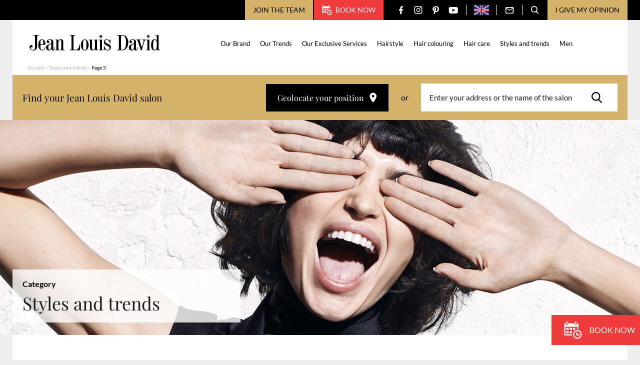

--- FILE ---
content_type: text/html; charset=UTF-8
request_url: https://www.jeanlouisdavid.us/tag/styles-and-trends/page/5/
body_size: 21363
content:
<!doctype html>
<html lang="en-US">

    <head>
    <script>
        var ajaxurl = 'https://www.jeanlouisdavid.us/wp/wp-admin/admin-ajax.php';
        var evermapsCountry = 'en';
        var evermapsCountryId = '1';
    </script>

    <!-- Start head scripts from admin area (LJD) --><!-- Google Tag Manager -->
<script>(function(w,d,s,l,i){w[l]=w[l]||[];w[l].push({'gtm.start':
new Date().getTime(),event:'gtm.js'});var f=d.getElementsByTagName(s)[0],
j=d.createElement(s),dl=l!='dataLayer'?'&l='+l:'';j.async=true;j.src=
'https://www.googletagmanager.com/gtm.js?id='+i+dl;f.parentNode.insertBefore(j,f);
})(window,document,'script','dataLayer','GTM-T6W4T7G');</script>
<!-- End Google Tag Manager --><script type="text/javascript" src=https://try.abtasty.com/40e042542950d678d48c21a61681d44e.js></script>
<!-- End head scripts from admin area (LJD) -->
    <meta charset="utf-8">
    <meta http-equiv="x-ua-compatible" content="ie=edge">
    <meta name="viewport" content="width=device-width, initial-scale=1, shrink-to-fit=no">

    
    <link rel="apple-touch-icon" sizes="57x57" href="https://www.jeanlouisdavid.us/app/themes/jld/dist/images/favicons/apple-icon-57x57.png">
    <link rel="apple-touch-icon" sizes="60x60" href="https://www.jeanlouisdavid.us/app/themes/jld/dist/images/favicons/apple-icon-60x60.png">
    <link rel="apple-touch-icon" sizes="72x72" href="https://www.jeanlouisdavid.us/app/themes/jld/dist/images/favicons/apple-icon-72x72.png">
    <link rel="apple-touch-icon" sizes="76x76" href="https://www.jeanlouisdavid.us/app/themes/jld/dist/images/favicons/apple-icon-76x76.png">
    <link rel="apple-touch-icon" sizes="114x114" href="https://www.jeanlouisdavid.us/app/themes/jld/dist/images/favicons/apple-icon-114x114.png">
    <link rel="apple-touch-icon" sizes="120x120" href="https://www.jeanlouisdavid.us/app/themes/jld/dist/images/favicons/apple-icon-120x120.png">
    <link rel="apple-touch-icon" sizes="144x144" href="https://www.jeanlouisdavid.us/app/themes/jld/dist/images/favicons/apple-icon-144x144.png">
    <link rel="apple-touch-icon" sizes="152x152" href="https://www.jeanlouisdavid.us/app/themes/jld/dist/images/favicons/apple-icon-152x152.png">
    <link rel="apple-touch-icon" sizes="180x180" href="https://www.jeanlouisdavid.us/app/themes/jld/dist/images/favicons/apple-icon-180x180.png">
    <link rel="icon" type="image/png" sizes="192x192"  href="https://www.jeanlouisdavid.us/app/themes/jld/dist/images/favicons/android-icon-192x192.png">
    <link rel="icon" type="image/png" sizes="32x32" href="https://www.jeanlouisdavid.us/app/themes/jld/dist/images/favicons/favicon-32x32.png">
    <link rel="icon" type="image/png" sizes="96x96" href="https://www.jeanlouisdavid.us/app/themes/jld/dist/images/favicons/favicon-96x96.png">
    <link rel="icon" type="image/png" sizes="16x16" href="https://www.jeanlouisdavid.us/app/themes/jld/dist/images/favicons/favicon-16x16.png">
    <link rel="manifest" href="https://www.jeanlouisdavid.us/app/themes/jld/dist/images/favicons/manifest.json">
    <meta name="msapplication-TileColor" content="#ffffff">
    <meta name="msapplication-TileImage" content="https://www.jeanlouisdavid.us/app/themes/jld/dist/images/favicons/ms-icon-144x144.png">
    <meta name="theme-color" content="#ffffff">
    
    <meta name='robots' content='index, follow, max-image-preview:large, max-snippet:-1, max-video-preview:-1' />

	<!-- This site is optimized with the Yoast SEO plugin v20.5 - https://yoast.com/wordpress/plugins/seo/ -->
	<title>Styles and trends – must-try looks and styles!</title>
	<meta name="description" content="Catch all the latest runway trends and styles from Fashion Weeks all over the globe, right here! Take inspiration from our streetstyle finds or simply re-create their looks for yourself." />
	<link rel="canonical" href="https://www.jeanlouisdavid.us/tag/styles-and-trends/page/5/" />
	<link rel="prev" href="https://www.jeanlouisdavid.us/tag/styles-and-trends/page/4/" />
	<meta property="og:locale" content="en_US" />
	<meta property="og:type" content="article" />
	<meta property="og:title" content="Styles and trends – must-try looks and styles!" />
	<meta property="og:description" content="Catch all the latest runway trends and styles from Fashion Weeks all over the globe, right here! Take inspiration from our streetstyle finds or simply re-create their looks for yourself." />
	<meta property="og:url" content="https://www.jeanlouisdavid.us/tag/styles-and-trends/" />
	<meta property="og:site_name" content="[EN] Jean Louis David" />
	<meta name="twitter:card" content="summary_large_image" />
	<script type="application/ld+json" class="yoast-schema-graph">{"@context":"https://schema.org","@graph":[{"@type":"CollectionPage","@id":"https://www.jeanlouisdavid.us/tag/styles-and-trends/","url":"https://www.jeanlouisdavid.us/tag/styles-and-trends/page/5/","name":"Styles and trends – must-try looks and styles!","isPartOf":{"@id":"https://www.jeanlouisdavid.us/#website"},"description":"Catch all the latest runway trends and styles from Fashion Weeks all over the globe, right here! Take inspiration from our streetstyle finds or simply re-create their looks for yourself.","breadcrumb":{"@id":"https://www.jeanlouisdavid.us/tag/styles-and-trends/page/5/#breadcrumb"},"inLanguage":"en-US"},{"@type":"BreadcrumbList","@id":"https://www.jeanlouisdavid.us/tag/styles-and-trends/page/5/#breadcrumb","itemListElement":[{"@type":"ListItem","position":1,"name":"Accueil","item":"https://www.jeanlouisdavid.us/"},{"@type":"ListItem","position":2,"name":"Styles and trends"}]},{"@type":"WebSite","@id":"https://www.jeanlouisdavid.us/#website","url":"https://www.jeanlouisdavid.us/","name":"[EN] Jean Louis David","description":"","potentialAction":[{"@type":"SearchAction","target":{"@type":"EntryPoint","urlTemplate":"https://www.jeanlouisdavid.us/?s={search_term_string}"},"query-input":"required name=search_term_string"}],"inLanguage":"en-US"}]}</script>
	<!-- / Yoast SEO plugin. -->


<link rel='stylesheet' id='wp-block-library-css' href='https://www.jeanlouisdavid.us/wp/wp-includes/css/dist/block-library/style.min.css?ver=6.2' type='text/css' media='all' />
<link rel='stylesheet' id='classic-theme-styles-css' href='https://www.jeanlouisdavid.us/wp/wp-includes/css/classic-themes.min.css?ver=6.2' type='text/css' media='all' />
<style id='global-styles-inline-css' type='text/css'>
body{--wp--preset--color--black: #000000;--wp--preset--color--cyan-bluish-gray: #abb8c3;--wp--preset--color--white: #ffffff;--wp--preset--color--pale-pink: #f78da7;--wp--preset--color--vivid-red: #cf2e2e;--wp--preset--color--luminous-vivid-orange: #ff6900;--wp--preset--color--luminous-vivid-amber: #fcb900;--wp--preset--color--light-green-cyan: #7bdcb5;--wp--preset--color--vivid-green-cyan: #00d084;--wp--preset--color--pale-cyan-blue: #8ed1fc;--wp--preset--color--vivid-cyan-blue: #0693e3;--wp--preset--color--vivid-purple: #9b51e0;--wp--preset--gradient--vivid-cyan-blue-to-vivid-purple: linear-gradient(135deg,rgba(6,147,227,1) 0%,rgb(155,81,224) 100%);--wp--preset--gradient--light-green-cyan-to-vivid-green-cyan: linear-gradient(135deg,rgb(122,220,180) 0%,rgb(0,208,130) 100%);--wp--preset--gradient--luminous-vivid-amber-to-luminous-vivid-orange: linear-gradient(135deg,rgba(252,185,0,1) 0%,rgba(255,105,0,1) 100%);--wp--preset--gradient--luminous-vivid-orange-to-vivid-red: linear-gradient(135deg,rgba(255,105,0,1) 0%,rgb(207,46,46) 100%);--wp--preset--gradient--very-light-gray-to-cyan-bluish-gray: linear-gradient(135deg,rgb(238,238,238) 0%,rgb(169,184,195) 100%);--wp--preset--gradient--cool-to-warm-spectrum: linear-gradient(135deg,rgb(74,234,220) 0%,rgb(151,120,209) 20%,rgb(207,42,186) 40%,rgb(238,44,130) 60%,rgb(251,105,98) 80%,rgb(254,248,76) 100%);--wp--preset--gradient--blush-light-purple: linear-gradient(135deg,rgb(255,206,236) 0%,rgb(152,150,240) 100%);--wp--preset--gradient--blush-bordeaux: linear-gradient(135deg,rgb(254,205,165) 0%,rgb(254,45,45) 50%,rgb(107,0,62) 100%);--wp--preset--gradient--luminous-dusk: linear-gradient(135deg,rgb(255,203,112) 0%,rgb(199,81,192) 50%,rgb(65,88,208) 100%);--wp--preset--gradient--pale-ocean: linear-gradient(135deg,rgb(255,245,203) 0%,rgb(182,227,212) 50%,rgb(51,167,181) 100%);--wp--preset--gradient--electric-grass: linear-gradient(135deg,rgb(202,248,128) 0%,rgb(113,206,126) 100%);--wp--preset--gradient--midnight: linear-gradient(135deg,rgb(2,3,129) 0%,rgb(40,116,252) 100%);--wp--preset--duotone--dark-grayscale: url('#wp-duotone-dark-grayscale');--wp--preset--duotone--grayscale: url('#wp-duotone-grayscale');--wp--preset--duotone--purple-yellow: url('#wp-duotone-purple-yellow');--wp--preset--duotone--blue-red: url('#wp-duotone-blue-red');--wp--preset--duotone--midnight: url('#wp-duotone-midnight');--wp--preset--duotone--magenta-yellow: url('#wp-duotone-magenta-yellow');--wp--preset--duotone--purple-green: url('#wp-duotone-purple-green');--wp--preset--duotone--blue-orange: url('#wp-duotone-blue-orange');--wp--preset--font-size--small: 13px;--wp--preset--font-size--medium: 20px;--wp--preset--font-size--large: 36px;--wp--preset--font-size--x-large: 42px;--wp--preset--spacing--20: 0.44rem;--wp--preset--spacing--30: 0.67rem;--wp--preset--spacing--40: 1rem;--wp--preset--spacing--50: 1.5rem;--wp--preset--spacing--60: 2.25rem;--wp--preset--spacing--70: 3.38rem;--wp--preset--spacing--80: 5.06rem;--wp--preset--shadow--natural: 6px 6px 9px rgba(0, 0, 0, 0.2);--wp--preset--shadow--deep: 12px 12px 50px rgba(0, 0, 0, 0.4);--wp--preset--shadow--sharp: 6px 6px 0px rgba(0, 0, 0, 0.2);--wp--preset--shadow--outlined: 6px 6px 0px -3px rgba(255, 255, 255, 1), 6px 6px rgba(0, 0, 0, 1);--wp--preset--shadow--crisp: 6px 6px 0px rgba(0, 0, 0, 1);}:where(.is-layout-flex){gap: 0.5em;}body .is-layout-flow > .alignleft{float: left;margin-inline-start: 0;margin-inline-end: 2em;}body .is-layout-flow > .alignright{float: right;margin-inline-start: 2em;margin-inline-end: 0;}body .is-layout-flow > .aligncenter{margin-left: auto !important;margin-right: auto !important;}body .is-layout-constrained > .alignleft{float: left;margin-inline-start: 0;margin-inline-end: 2em;}body .is-layout-constrained > .alignright{float: right;margin-inline-start: 2em;margin-inline-end: 0;}body .is-layout-constrained > .aligncenter{margin-left: auto !important;margin-right: auto !important;}body .is-layout-constrained > :where(:not(.alignleft):not(.alignright):not(.alignfull)){max-width: var(--wp--style--global--content-size);margin-left: auto !important;margin-right: auto !important;}body .is-layout-constrained > .alignwide{max-width: var(--wp--style--global--wide-size);}body .is-layout-flex{display: flex;}body .is-layout-flex{flex-wrap: wrap;align-items: center;}body .is-layout-flex > *{margin: 0;}:where(.wp-block-columns.is-layout-flex){gap: 2em;}.has-black-color{color: var(--wp--preset--color--black) !important;}.has-cyan-bluish-gray-color{color: var(--wp--preset--color--cyan-bluish-gray) !important;}.has-white-color{color: var(--wp--preset--color--white) !important;}.has-pale-pink-color{color: var(--wp--preset--color--pale-pink) !important;}.has-vivid-red-color{color: var(--wp--preset--color--vivid-red) !important;}.has-luminous-vivid-orange-color{color: var(--wp--preset--color--luminous-vivid-orange) !important;}.has-luminous-vivid-amber-color{color: var(--wp--preset--color--luminous-vivid-amber) !important;}.has-light-green-cyan-color{color: var(--wp--preset--color--light-green-cyan) !important;}.has-vivid-green-cyan-color{color: var(--wp--preset--color--vivid-green-cyan) !important;}.has-pale-cyan-blue-color{color: var(--wp--preset--color--pale-cyan-blue) !important;}.has-vivid-cyan-blue-color{color: var(--wp--preset--color--vivid-cyan-blue) !important;}.has-vivid-purple-color{color: var(--wp--preset--color--vivid-purple) !important;}.has-black-background-color{background-color: var(--wp--preset--color--black) !important;}.has-cyan-bluish-gray-background-color{background-color: var(--wp--preset--color--cyan-bluish-gray) !important;}.has-white-background-color{background-color: var(--wp--preset--color--white) !important;}.has-pale-pink-background-color{background-color: var(--wp--preset--color--pale-pink) !important;}.has-vivid-red-background-color{background-color: var(--wp--preset--color--vivid-red) !important;}.has-luminous-vivid-orange-background-color{background-color: var(--wp--preset--color--luminous-vivid-orange) !important;}.has-luminous-vivid-amber-background-color{background-color: var(--wp--preset--color--luminous-vivid-amber) !important;}.has-light-green-cyan-background-color{background-color: var(--wp--preset--color--light-green-cyan) !important;}.has-vivid-green-cyan-background-color{background-color: var(--wp--preset--color--vivid-green-cyan) !important;}.has-pale-cyan-blue-background-color{background-color: var(--wp--preset--color--pale-cyan-blue) !important;}.has-vivid-cyan-blue-background-color{background-color: var(--wp--preset--color--vivid-cyan-blue) !important;}.has-vivid-purple-background-color{background-color: var(--wp--preset--color--vivid-purple) !important;}.has-black-border-color{border-color: var(--wp--preset--color--black) !important;}.has-cyan-bluish-gray-border-color{border-color: var(--wp--preset--color--cyan-bluish-gray) !important;}.has-white-border-color{border-color: var(--wp--preset--color--white) !important;}.has-pale-pink-border-color{border-color: var(--wp--preset--color--pale-pink) !important;}.has-vivid-red-border-color{border-color: var(--wp--preset--color--vivid-red) !important;}.has-luminous-vivid-orange-border-color{border-color: var(--wp--preset--color--luminous-vivid-orange) !important;}.has-luminous-vivid-amber-border-color{border-color: var(--wp--preset--color--luminous-vivid-amber) !important;}.has-light-green-cyan-border-color{border-color: var(--wp--preset--color--light-green-cyan) !important;}.has-vivid-green-cyan-border-color{border-color: var(--wp--preset--color--vivid-green-cyan) !important;}.has-pale-cyan-blue-border-color{border-color: var(--wp--preset--color--pale-cyan-blue) !important;}.has-vivid-cyan-blue-border-color{border-color: var(--wp--preset--color--vivid-cyan-blue) !important;}.has-vivid-purple-border-color{border-color: var(--wp--preset--color--vivid-purple) !important;}.has-vivid-cyan-blue-to-vivid-purple-gradient-background{background: var(--wp--preset--gradient--vivid-cyan-blue-to-vivid-purple) !important;}.has-light-green-cyan-to-vivid-green-cyan-gradient-background{background: var(--wp--preset--gradient--light-green-cyan-to-vivid-green-cyan) !important;}.has-luminous-vivid-amber-to-luminous-vivid-orange-gradient-background{background: var(--wp--preset--gradient--luminous-vivid-amber-to-luminous-vivid-orange) !important;}.has-luminous-vivid-orange-to-vivid-red-gradient-background{background: var(--wp--preset--gradient--luminous-vivid-orange-to-vivid-red) !important;}.has-very-light-gray-to-cyan-bluish-gray-gradient-background{background: var(--wp--preset--gradient--very-light-gray-to-cyan-bluish-gray) !important;}.has-cool-to-warm-spectrum-gradient-background{background: var(--wp--preset--gradient--cool-to-warm-spectrum) !important;}.has-blush-light-purple-gradient-background{background: var(--wp--preset--gradient--blush-light-purple) !important;}.has-blush-bordeaux-gradient-background{background: var(--wp--preset--gradient--blush-bordeaux) !important;}.has-luminous-dusk-gradient-background{background: var(--wp--preset--gradient--luminous-dusk) !important;}.has-pale-ocean-gradient-background{background: var(--wp--preset--gradient--pale-ocean) !important;}.has-electric-grass-gradient-background{background: var(--wp--preset--gradient--electric-grass) !important;}.has-midnight-gradient-background{background: var(--wp--preset--gradient--midnight) !important;}.has-small-font-size{font-size: var(--wp--preset--font-size--small) !important;}.has-medium-font-size{font-size: var(--wp--preset--font-size--medium) !important;}.has-large-font-size{font-size: var(--wp--preset--font-size--large) !important;}.has-x-large-font-size{font-size: var(--wp--preset--font-size--x-large) !important;}
.wp-block-navigation a:where(:not(.wp-element-button)){color: inherit;}
:where(.wp-block-columns.is-layout-flex){gap: 2em;}
.wp-block-pullquote{font-size: 1.5em;line-height: 1.6;}
</style>
<link rel='stylesheet' id='sage/main.css-css' href='https://www.jeanlouisdavid.us/app/themes/jld/dist/styles/main.css' type='text/css' media='all' />
<script type='text/javascript' src='https://www.jeanlouisdavid.us/wp/wp-includes/js/jquery/jquery.min.js?ver=3.6.3' id='jquery-core-js'></script>
<script type='text/javascript' src='https://www.jeanlouisdavid.us/wp/wp-includes/js/jquery/jquery-migrate.min.js?ver=3.4.0' id='jquery-migrate-js'></script>
<link rel="https://api.w.org/" href="https://www.jeanlouisdavid.us/wp-json/" /><link rel="EditURI" type="application/rsd+xml" title="RSD" href="https://www.jeanlouisdavid.us/wp/xmlrpc.php?rsd" />

    <script type="text/javascript" src="https://salons.jeanlouisdavid.us/jean-louis-david-search/1.0/client.js"></script>
</head>

    <body class="archive paged tag tag-styles-and-trends tag-64 paged-5 tag-paged-5 app-data index-data archive-data tag-data tag-64-data tag-styles-and-trends-data" role="document">

        <div id="wrapper">
            
                        <header id="header" class="header-page" role="banner">
    <div class="header-content">

        

        

        <div class="top">

            <div class="container --medium">

                <div class="top-content">

                    
                                            <button type="button" class="btn-recruitment js_open-popin" data-popin="recruitment">
                            Join the team
                        </button>
                    
                                            <a href="https://reservations.jeanlouisdavid.com/reservation/area" target="_blank" rel="nofollow" class="btn-appointment">
                            <span class="icon" aria-hidden="true">
                                <svg version="1.1" xmlns="http://www.w3.org/2000/svg" xmlns:xlink="http://www.w3.org/1999/xlink" aria-hidden="true"
	x="0px" y="0px"
	width="20" height="20"
	viewBox="0 0 20 20" style="enable-background:new 0 0 20 20;" xml:space="preserve">
	<path d="M2.49997 3.12506V0.625004C2.49997 0.279506 2.77948 0 3.12506 0C3.47048 0 3.74998 0.279506 3.74998 0.625004V3.12506C3.74998 3.47048 3.47048 3.74998 3.12506 3.74998C2.77948 3.75002 2.49997 3.47048 2.49997 3.12506ZM13.1251 3.75002C13.4704 3.75002 13.7501 3.47052 13.7501 3.1251V0.625004C13.7501 0.279506 13.4704 0 13.1251 0C12.7796 0 12.4999 0.279506 12.4999 0.625004V3.12506C12.4999 3.47048 12.7796 3.75002 13.1251 3.75002ZM19.9999 14.9998C19.9999 17.7614 17.7612 20 14.9999 20C12.2388 20 9.99998 17.7614 9.99998 14.9998C9.99998 12.2387 12.2388 9.99998 14.9999 9.99998C17.7612 9.99998 19.9999 12.2387 19.9999 14.9998ZM18.7501 14.9998C18.7501 12.9323 17.0679 11.2499 15 11.2499C12.9322 11.2499 11.25 12.9322 11.25 14.9998C11.25 17.0678 12.9322 18.75 15 18.75C17.0679 18.75 18.7501 17.0678 18.7501 14.9998ZM5.00003 7.50001H2.49997V9.99998H5.00003V7.50001ZM2.49997 13.75H5.00003V11.2499H2.49997V13.75ZM6.24996 9.99998H8.75005V7.50001H6.24996V9.99998ZM6.24996 13.75H8.75005V11.2499H6.24996V13.75ZM1.25005 14.8756V6.24996H15V8.75001H16.25V3.87459C16.25 3.11529 15.6444 2.49997 14.8963 2.49997H14.375V3.1251C14.375 3.8135 13.8146 4.37507 13.1251 4.37507C12.4355 4.37507 11.8751 3.8135 11.8751 3.1251V2.49997H4.37494V3.1251C4.37494 3.8135 3.81465 4.37507 3.1251 4.37507C2.43538 4.37507 1.87505 3.8135 1.87505 3.1251V2.49997H1.35437C0.606167 2.49997 0 3.11529 0 3.87459V14.8756C0 15.6324 0.606167 16.2501 1.35437 16.2501H8.75005V14.9999H1.35437C1.29774 14.9998 1.25005 14.9414 1.25005 14.8756ZM12.4999 9.99998V7.50001H10V9.99998H12.4999ZM16.875 14.9998H14.9999V13.1248C14.9999 12.7795 14.7204 12.5 14.3749 12.5C14.0294 12.5 13.7501 12.7795 13.7501 13.1248V15.6251C13.7501 15.9704 14.0294 16.2501 14.3749 16.2501H16.875C17.2205 16.2501 17.5 15.9704 17.5 15.6251C17.5 15.2796 17.2205 14.9998 16.875 14.9998Z"/>
</svg>

                            </span>
                            Book now
                        </a>
                    
                    <ul class="social-networks">

                <li class="item">
            <a href="https://www.facebook.com/jean.louis.david.officiel" target="_blank" title="Facebook" class="link">
                <span class="icon" aria-hidden="true">
                    <svg version="1.1" xmlns="http://www.w3.org/2000/svg" xmlns:xlink="http://www.w3.org/1999/xlink" aria-hidden="true"
	x="0px" y="0px"
	width="8" height="17"
	viewBox="0 0 8 17" style="enable-background:new 0 0 8 17;" xml:space="preserve">
	<path fill-rule="evenodd" clip-rule="evenodd" d="M6.53939 2.96875H8V0.425C7.74849 0.390625 6.88182 0.3125 5.87273 0.3125C3.76667 0.3125 2.32424 1.6375 2.32424 4.07188V6.3125H0V9.15625H2.32424V16.3125H5.17273V9.15625H7.40303L7.75758 6.3125H5.17273V4.35313C5.17273 3.53125 5.39394 2.96875 6.53939 2.96875Z"/>
</svg>

                </span>
            </a>
        </li>
        
                <li class="item">
            <a href="https://www.instagram.com/jeanlouisdavidfr/" target="_blank" title="Instagram" class="link">
                <span class="icon" aria-hidden="true">
                    <svg version="1.1" xmlns="http://www.w3.org/2000/svg" xmlns:xlink="http://www.w3.org/1999/xlink" aria-hidden="true"
	x="0px" y="0px"
	width="17" height="16"
	viewBox="0 0 17 16" style="enable-background:new 0 0 17 16;" xml:space="preserve">
	<path fill-rule="evenodd" clip-rule="evenodd" d="M7.61563 0H9.49467C10.8349 0.00303317 11.1426 0.0148365 11.8537 0.0472824C12.7053 0.0861222 13.2869 0.221379 13.7957 0.419167C14.3218 0.623592 14.768 0.897153 15.2128 1.34192C15.6576 1.78672 15.9311 2.23289 16.1356 2.75899C16.3333 3.26787 16.4686 3.84946 16.5074 4.70101C16.5451 5.5259 16.5549 5.80798 16.5556 7.78856V8.21064C16.5549 10.1912 16.5451 10.4733 16.5074 11.2982C16.4686 12.1497 16.3333 12.7313 16.1356 13.2402C15.9311 13.7663 15.6576 14.2124 15.2128 14.6572C14.768 15.102 14.3218 15.3756 13.7957 15.58C13.2869 15.7778 12.7053 15.913 11.8537 15.9519C11.0288 15.9895 10.7467 15.9994 8.76619 16H8.34412C6.36354 15.9994 6.08146 15.9895 5.25657 15.9519C4.40501 15.913 3.82343 15.7778 3.31454 15.58C2.78844 15.3756 2.34228 15.102 1.89748 14.6572C1.45271 14.2124 1.17915 13.7663 0.974724 13.2402C0.776936 12.7313 0.641679 12.1497 0.60284 11.2982C0.570394 10.587 0.55859 10.2793 0.555557 8.93911V7.06007C0.55859 5.71984 0.570394 5.41212 0.60284 4.70101C0.641679 3.84946 0.776936 3.26787 0.974724 2.75899C1.17915 2.23289 1.45271 1.78672 1.89748 1.34192C2.34228 0.897153 2.78844 0.623592 3.31454 0.419167C3.82343 0.221379 4.40501 0.0861222 5.25657 0.0472824C5.96768 0.0148365 6.2754 0.00303317 7.61563 0H9.49467H7.61563ZM9.14199 1.44092H7.96831C6.36242 1.44259 6.08153 1.45267 5.32227 1.48731C4.54224 1.52288 4.11862 1.65321 3.83671 1.76278C3.46327 1.90791 3.19676 2.08128 2.91681 2.36125C2.63683 2.6412 2.46347 2.90771 2.31833 3.28115C2.20877 3.56306 2.07844 3.98668 2.04287 4.76672C2.00822 5.52597 1.99815 5.80686 1.99648 7.41276V8.58644C1.99815 10.1923 2.00822 10.4732 2.04287 11.2325C2.07844 12.0125 2.20877 12.4361 2.31833 12.718C2.46347 13.0915 2.63686 13.358 2.91681 13.6379C3.19676 13.9179 3.46327 14.0913 3.83671 14.2364C4.11862 14.346 4.54224 14.4763 5.32227 14.5119C6.16579 14.5504 6.41878 14.5585 8.55516 14.5585C10.6915 14.5585 10.9445 14.5504 11.788 14.5119C12.568 14.4763 12.9917 14.346 13.2736 14.2364C13.647 14.0913 13.9135 13.9179 14.1935 13.6379C14.4734 13.358 14.6468 13.0915 14.7919 12.718C14.9015 12.4361 15.0318 12.0125 15.0674 11.2325C15.1059 10.3888 15.1141 10.1358 15.1141 7.9996C15.1141 5.86338 15.1059 5.61033 15.0674 4.76672C15.0318 3.98668 14.9015 3.56306 14.7919 3.28115C14.6468 2.90771 14.4734 2.6412 14.1935 2.36125C13.9135 2.08128 13.647 1.90791 13.2736 1.76278C12.9917 1.65321 12.568 1.52288 11.788 1.48731C11.0288 1.45267 10.7479 1.44259 9.14199 1.44092ZM8.55516 3.99936C10.7644 3.99936 12.5554 5.79031 12.5554 7.9996C12.5554 10.2089 10.7644 11.9998 8.55516 11.9998C6.34587 11.9998 4.55492 10.2089 4.55492 7.9996C4.55492 5.79031 6.34587 3.99936 8.55516 3.99936ZM8.55516 5.40295C7.12105 5.40295 5.9585 6.56549 5.9585 7.9996C5.9585 9.43367 7.12105 10.5962 8.55516 10.5962C9.98923 10.5962 11.1518 9.43367 11.1518 7.9996C11.1518 6.56549 9.98923 5.40295 8.55516 5.40295ZM12.8887 2.66595C13.441 2.66595 13.8888 3.1137 13.8888 3.66603C13.8888 4.21835 13.441 4.66607 12.8887 4.66607C12.3364 4.66607 11.8887 4.21835 11.8887 3.66603C11.8887 3.1137 12.3364 2.66595 12.8887 2.66595Z"/>
</svg>

                </span>
            </a>
        </li>
        
                <li class="item">
            <a href="https://www.pinterest.fr/jeanlouisdavid/" target="_blank" title="Pinterest" class="link">
                <span class="icon" aria-hidden="true">
                    <svg version="1.1" xmlns="http://www.w3.org/2000/svg" xmlns:xlink="http://www.w3.org/1999/xlink" aria-hidden="true"
	x="0px" y="0px"
	width="13" height="17"
	viewBox="0 0 13 17" style="enable-background:new 0 0 13 17;" xml:space="preserve">
	<path d="M11.251 1.95211C10.13 0.894817 8.57865 0.3125 6.88274 0.3125C4.29217 0.3125 2.69885 1.35579 1.81841 2.23095C0.73331 3.30949 0.111115 4.7416 0.111115 6.16011C0.111115 7.94115 0.869384 9.30816 2.13919 9.81673C2.22444 9.85104 2.31022 9.86832 2.39432 9.86832C2.66221 9.86832 2.87446 9.6961 2.948 9.41988C2.99088 9.26141 3.09018 8.87044 3.13338 8.70072C3.22581 8.36556 3.15113 8.20434 2.94953 7.97093C2.58227 7.54399 2.41124 7.03914 2.41124 6.38211C2.41124 4.4305 3.89038 2.35636 6.63181 2.35636C8.80703 2.35636 10.1582 3.57099 10.1582 5.5262C10.1582 6.76002 9.88773 7.90265 9.3964 8.74375C9.05497 9.32819 8.4546 10.0249 7.53293 10.0249C7.13437 10.0249 6.77634 9.86401 6.55044 9.58357C6.33705 9.31847 6.26669 8.97603 6.35254 8.61912C6.44949 8.21587 6.58171 7.79524 6.70968 7.38862C6.94305 6.64592 7.16367 5.94445 7.16367 5.38479C7.16367 4.42753 6.56466 3.78431 5.67324 3.78431C4.54037 3.78431 3.65283 4.91475 3.65283 6.35789C3.65283 7.06564 3.84429 7.59502 3.93096 7.79828C3.78824 8.39234 2.94005 11.9242 2.77917 12.5902C2.68613 12.979 2.12574 16.0498 3.05329 16.2947C4.09544 16.5697 5.027 13.579 5.12182 13.2411C5.19867 12.9663 5.46754 11.927 5.63231 11.2881C6.13541 11.7642 6.94547 12.0861 7.73367 12.0861C9.21958 12.0861 10.5559 11.4291 11.4965 10.2364C12.4087 9.07953 12.9111 7.46709 12.9111 5.69632C12.911 4.312 12.3059 2.94724 11.251 1.95211Z"/>
</svg>

                </span>
            </a>
        </li>
        
                <li class="item">
            <a href="https://www.youtube.com/user/JeanLouisDavidFR" target="_blank" title="YouTube" class="link">
                <span class="icon" aria-hidden="true">
                    <svg version="1.1" xmlns="http://www.w3.org/2000/svg" xmlns:xlink="http://www.w3.org/1999/xlink" aria-hidden="true"
	x="0px" y="0px"
	width="19" height="13"
	viewBox="0 0 19 13" style="enable-background:new 0 0 19 13;" xml:space="preserve">
	<path d="M18.1573 1.11596C17.5003 0.323322 16.2874 0 13.9709 0H5.56224C3.19277 0 1.95928 0.344178 1.30479 1.18806C0.666672 2.01085 0.666672 3.22316 0.666672 4.90102V8.09903C0.666672 11.3496 1.42379 13 5.56224 13H13.971C15.9798 13 17.0929 12.7147 17.8131 12.0152C18.5516 11.2979 18.8667 10.1267 18.8667 8.09903V4.90102C18.8667 3.13157 18.8173 1.91211 18.1573 1.11596ZM12.3511 6.94154L8.53277 8.96699C8.44741 9.01228 8.35406 9.03474 8.26083 9.03474C8.15527 9.03474 8.04994 9.0059 7.95665 8.94857C7.78099 8.84054 7.67373 8.6473 7.67373 8.43886V4.40097C7.67373 4.19289 7.7807 3.99982 7.95601 3.89173C8.13137 3.78364 8.34948 3.77625 8.53142 3.87218L12.3498 5.88458C12.5441 5.98695 12.6661 6.1905 12.6663 6.41258C12.6666 6.63485 12.5451 6.8387 12.3511 6.94154Z"/>
</svg>

                </span>
            </a>
        </li>
        
    </ul>

                    <span class="separator"></span>

                                            <div class="lang">
                                                            <span class="current"><img src="https://www.jeanlouisdavid.us/app/uploads/sites/5/2023/04/uk-1-1.png" alt="" title="English"></span>
                                                        <ul class="list">
                                                                                                            <li>
                                            <a href="https://www.jeanlouisdavid.com/" target="">
                                                <img src="https://www.jeanlouisdavid.us/app/uploads/sites/5/2023/04/fr-.png" alt="">
                                                France
                                            </a>
                                        </li>
                                                                                                                                                <li>
                                            <a href="https://www.jeanlouisdavid.com.es/" target="">
                                                <img src="https://www.jeanlouisdavid.us/app/uploads/sites/5/2023/04/espagne-.png" alt="">
                                                Spain
                                            </a>
                                        </li>
                                                                                                                                                <li>
                                            <a href="https://www.jeanlouisdavid.it/" target="">
                                                <img src="https://www.jeanlouisdavid.us/app/uploads/sites/5/2023/04/italie-.png" alt="">
                                                Italy
                                            </a>
                                        </li>
                                                                                                                                                <li>
                                            <a href="https://jld.pl/home" target="">
                                                <img src="https://www.jeanlouisdavid.us/app/uploads/sites/5/2023/04/flag_pl.jpg" alt="">
                                                Polska
                                            </a>
                                        </li>
                                                                                                                                                <li>
                                            <a href="https://jeanlouisdavid.pt/" target="">
                                                <img src="https://www.jeanlouisdavid.us/app/uploads/sites/5/2023/04/flag_pt.jpg" alt="">
                                                Portugal
                                            </a>
                                        </li>
                                                                                                                                                <li>
                                            <a href="https://jeanlouisdavid.com.mx/" target="">
                                                <img src="https://www.jeanlouisdavid.us/app/uploads/sites/5/2023/04/flag_mx.jpg" alt="">
                                                Mexico
                                            </a>
                                        </li>
                                                                                                </ul>
                        </div>
                    
                    <span class="separator"></span>

                                        <button type="button" title="S&#039;inscrire à la newsletter" class="btn-newsletter js_open-popin" data-popin="newsletter">
                        <span class="icon" aria-hidden="true">
                            <svg version="1.1" xmlns="http://www.w3.org/2000/svg" xmlns:xlink="http://www.w3.org/1999/xlink" aria-hidden="true"
	x="0px" y="0px"
	width="18" height="13"
	viewBox="0 0 18 13" style="enable-background:new 0 0 18 13;" xml:space="preserve">
	<path d="M15.5139 0H2.51392C1.62017 0 0.897041 0.73125 0.897041 1.625L0.888916 11.375C0.888916 12.2688 1.62017 13 2.51392 13H15.5139C16.4077 13 17.1389 12.2688 17.1389 11.375V1.625C17.1389 0.73125 16.4077 0 15.5139 0ZM15.5139 11.375H2.51392V3.25L9.01392 7.3125L15.5139 3.25V11.375ZM9.01392 5.6875L2.51392 1.625H15.5139L9.01392 5.6875Z"/>
</svg>

                        </span>
                    </button>
                    
                    <span class="separator"></span>

                    <button type="button" title="Ouvrir la recherche" class="btn-search js_toggle-form-search">
                        <span class="icon" aria-hidden="true">
                            <svg version="1.1" xmlns="http://www.w3.org/2000/svg" xmlns:xlink="http://www.w3.org/1999/xlink" aria-hidden="true"
	x="0px" y="0px"
	width="16" height="16"
	viewBox="0 0 16 16" style="enable-background:new 0 0 16 16;" xml:space="preserve">
	<path d="M14.9689 14.5735L11.2218 10.6129C12.1853 9.44901 12.7131 7.98455 12.7131 6.45999C12.7131 2.89801 9.86153 0 6.35657 0C2.85161 0 0 2.89801 0 6.45999C0 10.022 2.85161 12.92 6.35657 12.92C7.67238 12.92 8.92628 12.5167 9.99833 11.751L13.7739 15.7416C13.9317 15.9082 14.1439 16 14.3714 16C14.5867 16 14.7909 15.9166 14.946 15.7649C15.2754 15.4428 15.2859 14.9085 14.9689 14.5735ZM6.35657 1.68522C8.94729 1.68522 11.0549 3.82713 11.0549 6.45999C11.0549 9.09286 8.94729 11.2348 6.35657 11.2348C3.76585 11.2348 1.65824 9.09286 1.65824 6.45999C1.65824 3.82713 3.76585 1.68522 6.35657 1.68522Z"/>
</svg>

                        </span>
                    </button>

                                        <button type="button" class="btn-opinion">
                        I give my opinion
                    </button>
                    
                </div>

            </div>

            <form role="search" method="get" id="search-form" class="form-search" action="https://www.jeanlouisdavid.us">
    <div class="form-content">
        <label for="search-field" class="screen-reader-text">Your search</label>
        <input type="search" id="search-field" class="search-field" name="s" placeholder="Your search">
        <button type="submit" class="btn-submit" title="Rechercher">
            <span class="icon" aria-hidden="true">
                <svg version="1.1" xmlns="http://www.w3.org/2000/svg" xmlns:xlink="http://www.w3.org/1999/xlink" aria-hidden="true"
	x="0px" y="0px"
	width="16" height="16"
	viewBox="0 0 16 16" style="enable-background:new 0 0 16 16;" xml:space="preserve">
	<path d="M14.9689 14.5735L11.2218 10.6129C12.1853 9.44901 12.7131 7.98455 12.7131 6.45999C12.7131 2.89801 9.86153 0 6.35657 0C2.85161 0 0 2.89801 0 6.45999C0 10.022 2.85161 12.92 6.35657 12.92C7.67238 12.92 8.92628 12.5167 9.99833 11.751L13.7739 15.7416C13.9317 15.9082 14.1439 16 14.3714 16C14.5867 16 14.7909 15.9166 14.946 15.7649C15.2754 15.4428 15.2859 14.9085 14.9689 14.5735ZM6.35657 1.68522C8.94729 1.68522 11.0549 3.82713 11.0549 6.45999C11.0549 9.09286 8.94729 11.2348 6.35657 11.2348C3.76585 11.2348 1.65824 9.09286 1.65824 6.45999C1.65824 3.82713 3.76585 1.68522 6.35657 1.68522Z"/>
</svg>

            </span>
        </button>
    </div>
</form>

        </div>


        <div class="middle">
            <div class="container">
                <div class="middle-content">

                                            <a href="https://salons.jeanlouisdavid.us/en/hairdresser/" title="Find your Jean Louis David salon" class="btn-position">
                            <span class="icon" aria-hidden="true">
                                <svg version="1.1" xmlns="http://www.w3.org/2000/svg" xmlns:xlink="http://www.w3.org/1999/xlink" aria-hidden="true"
	x="0px" y="0px"
	width="15" height="20"
	viewBox="0 0 15 20" style="enable-background:new 0 0 15 20;" xml:space="preserve">
	<path d="M7.6645 0.5C3.88793 0.5 0.833496 3.54306 0.833496 7.30556C0.833496 12.4097 7.6645 19.9444 7.6645 19.9444C7.6645 19.9444 14.4955 12.4097 14.4955 7.30556C14.4955 3.54306 11.4411 0.5 7.6645 0.5ZM7.6645 9.73611C6.31782 9.73611 5.22486 8.64722 5.22486 7.30556C5.22486 5.96389 6.31782 4.875 7.6645 4.875C9.01119 4.875 10.1041 5.96389 10.1041 7.30556C10.1041 8.64722 9.01119 9.73611 7.6645 9.73611Z"/>
</svg>

                            </span>
                        </a>
                    
                                            <a href="https://www.jeanlouisdavid.us/" title="[EN] Jean Louis David | (Retour à l&#039;accueil)" class="logo-wrapper">
                            <img src="https://www.jeanlouisdavid.us/app/themes/jld/dist/images/svg/logo-jean-louis-david.svg" alt="[EN] Jean Louis David" title="[EN] Jean Louis David" class="logo">
                        </a>
                    
                                            <nav class="nav-desktop" role="navigation" aria-label="Menu principal">
                            <div class="menu-wrapper">
                                <ul id="menu-menu-principal" class="menu">
                                    <li class="menu-item " id="menu-item-19569"><a href="https://www.jeanlouisdavid.us/our-brand/" target="">Our Brand</a><div class="sub-menu-wrapper"><ul class="sub-menu"><li class="menu-item " id="menu-item-19571"><a href="https://salons.jeanlouisdavid.us/en/hairdresser/" target="">Find a Salon</a><li class="menu-item " id="menu-item-19572"><a href="https://www.jeanlouisdavid.us/article/our-dna/" target="">Our DNA</a><li class="menu-item " id="menu-item-19570"><a href="https://www.jeanlouisdavid.us/experts/" target="">Our Experts</a><li class="menu-item " id="menu-item-19573"><a href="https://www.jeanlouisdavid.us/article/" target="">Our News</a><li class="menu-item " id="menu-item-19574"><a href="https://www.groupe-provalliance.com/en/joins-us" target="">Join the Team</a></ul></div><li class="menu-item " id="menu-item-19582"><a href="https://www.jeanlouisdavid.us/collections/" target="">Our Trends</a><div class="sub-menu-wrapper"><ul class="sub-menu"><li class="menu-item " id="menu-item-19583"><a href="https://www.jeanlouisdavid.us/collections/spring-summer-collection/" target="">Spring-Summer collection</a><li class="menu-item " id="menu-item-19584"><a href="https://www.jeanlouisdavid.us/collections/autumn-winter-collection/" target="">Autumn-Winter collection</a></ul></div><li class="menu-item " id="menu-item-19585"><a href="https://www.jeanlouisdavid.us/services/" target="">Our Exclusive Services</a><div class="sub-menu-wrapper"><ul class="sub-menu"><li class="menu-item " id="menu-item-19586"><a href="https://www.jeanlouisdavid.us/services/style-bar/" target="">Style Bar</a><li class="menu-item " id="menu-item-19587"><a href="https://www.jeanlouisdavid.us/services/lightening/" target="">Lightening</a><li class="menu-item " id="menu-item-19588"><a href="https://www.jeanlouisdavid.us/services/form/" target="">Form</a><li class="menu-item " id="menu-item-19589"><a href="https://www.jeanlouisdavid.us/services/colour/" target="">Color</a><li class="menu-item " id="menu-item-19590"><a href="https://www.jeanlouisdavid.us/services/care-ritual/" target="">Care Ritual</a></ul></div><li class="menu-item " id="menu-item-19594"><a href="https://www.jeanlouisdavid.us/tag/hairstyle/" target="">Hairstyle</a><li class="menu-item " id="menu-item-19595"><a href="https://www.jeanlouisdavid.us/tag/hair-colouring/" target="">Hair colouring</a><li class="menu-item " id="menu-item-19596"><a href="https://www.jeanlouisdavid.us/tag/hair-care/" target="">Hair care</a><li class="menu-item " id="menu-item-19597"><a href="https://www.jeanlouisdavid.us/tag/styles-and-trends/" target="">Styles and trends</a><li class="menu-item " id="menu-item-19598"><a href="https://www.jeanlouisdavid.us/tag/men/" target="">Men</a>
                                </ul>
                            </div>
                        </nav>
                    
                    <button type="button" title="Afficher le menu" class="btn-menu js_toggle-nav-mobile">
                        <span class="icon" aria-hidden="true">
                            <svg version="1.1" xmlns="http://www.w3.org/2000/svg" xmlns:xlink="http://www.w3.org/1999/xlink" aria-hidden="true"
	x="0px" y="0px"
	width="30" height="26"
	viewBox="0 0 30 26" style="enable-background:new 0 0 30 26;" xml:space="preserve">
	<path d="M0 24.7143C0 25.2666 0.447715 25.7143 1 25.7143H29C29.5523 25.7143 30 25.2666 30 24.7143V22.4286C30 21.8763 29.5523 21.4286 29 21.4286H1C0.447716 21.4286 0 21.8763 0 22.4286V24.7143ZM0 14C0 14.5523 0.447715 15 1 15H29C29.5523 15 30 14.5523 30 14V11.7143C30 11.162 29.5523 10.7143 29 10.7143H1C0.447716 10.7143 0 11.162 0 11.7143V14ZM1 0C0.447716 0 0 0.447715 0 1V3.28571C0 3.838 0.447715 4.28571 1 4.28571H29C29.5523 4.28571 30 3.838 30 3.28571V1C30 0.447715 29.5523 0 29 0H1Z"/>
</svg>

                        </span>
                    </button>

                </div>
            </div>
        </div>

                    <div class="breadcrumbs-wrapper container">
        <p class="breadcrumbs"><span><span><a href="https://www.jeanlouisdavid.us/">Accueil</a></span> » <span><a href="https://www.jeanlouisdavid.us/tag/styles-and-trends/">Styles and trends</a></span> » <span class="breadcrumb_last" aria-current="page">Page 5</span></span></p>    </div>
        
        <div class="bottom">
            <div class="container">
                <div class="bottom-content">

                    <p class="txt">Find your Jean Louis David salon</p>

<a id="localize-me" href="javascript:;" class="btn-position btn btn-tertiary">
    <span class="icon" aria-hidden="true">
        <svg version="1.1" xmlns="http://www.w3.org/2000/svg" xmlns:xlink="http://www.w3.org/1999/xlink" aria-hidden="true"
	x="0px" y="0px"
	width="15" height="20"
	viewBox="0 0 15 20" style="enable-background:new 0 0 15 20;" xml:space="preserve">
	<path d="M7.6645 0.5C3.88793 0.5 0.833496 3.54306 0.833496 7.30556C0.833496 12.4097 7.6645 19.9444 7.6645 19.9444C7.6645 19.9444 14.4955 12.4097 14.4955 7.30556C14.4955 3.54306 11.4411 0.5 7.6645 0.5ZM7.6645 9.73611C6.31782 9.73611 5.22486 8.64722 5.22486 7.30556C5.22486 5.96389 6.31782 4.875 7.6645 4.875C9.01119 4.875 10.1041 5.96389 10.1041 7.30556C10.1041 8.64722 9.01119 9.73611 7.6645 9.73611Z"/>
</svg>

    </span>
    Geolocate your position
</a>

<span class="separator">or</span>

<form id="salon-form" class="form-salon" action="https://salons.jeanlouisdavid.us/en/hairdresser/">
    <div class="field-wrapper">
        <label for="salon-field" class="screen-reader-text">Enter your address or the name of the salon</label>
        <div class="field-content">
            <input type="text" id="salon-field" class="field input ui-autocomplete-input ui-autocomplete-loading" placeholder="Enter your address or the name of the salon">
        </div>
    </div>
    <div class="btn-submit-wrapper">
        <button type="submit" title="Rechercher" class="btn-submit">
            <span class="icon" aria-hidden="true">
                <svg version="1.1" xmlns="http://www.w3.org/2000/svg" xmlns:xlink="http://www.w3.org/1999/xlink" aria-hidden="true"
	x="0px" y="0px"
	width="16" height="16"
	viewBox="0 0 16 16" style="enable-background:new 0 0 16 16;" xml:space="preserve">
	<path d="M14.9689 14.5735L11.2218 10.6129C12.1853 9.44901 12.7131 7.98455 12.7131 6.45999C12.7131 2.89801 9.86153 0 6.35657 0C2.85161 0 0 2.89801 0 6.45999C0 10.022 2.85161 12.92 6.35657 12.92C7.67238 12.92 8.92628 12.5167 9.99833 11.751L13.7739 15.7416C13.9317 15.9082 14.1439 16 14.3714 16C14.5867 16 14.7909 15.9166 14.946 15.7649C15.2754 15.4428 15.2859 14.9085 14.9689 14.5735ZM6.35657 1.68522C8.94729 1.68522 11.0549 3.82713 11.0549 6.45999C11.0549 9.09286 8.94729 11.2348 6.35657 11.2348C3.76585 11.2348 1.65824 9.09286 1.65824 6.45999C1.65824 3.82713 3.76585 1.68522 6.35657 1.68522Z"/>
</svg>

            </span>
        </button>
    </div>
</form>
                </div>
            </div>
        </div>

    </div>

</header>

<nav class="nav-mobile" role="navigation" aria-label="Menu principal">

    <button type="button" title="Fermer le menu" class="btn-close js_toggle-nav-mobile">
        <span class="icon" aria-hidden="true">
            <svg version="1.1" xmlns="http://www.w3.org/2000/svg" xmlns:xlink="http://www.w3.org/1999/xlink" aria-hidden="true"
	x="0px" y="0px"
	width="10" height="10"
	viewBox="0 0 10 10" style="enable-background:new 0 0 10 10;" xml:space="preserve">
	<path d="M10 1.00714L8.99286 0L5 3.99286L1.00714 0L0 1.00714L3.99286 5L0 8.99286L1.00714 10L5 6.00714L8.99286 10L10 8.99286L6.00714 5L10 1.00714Z"/>
</svg>

        </span>
    </button>

    <div class="nav-mobile-content">
        <form role="search" method="get" id="search-form" class="form-search" action="https://www.jeanlouisdavid.us">
    <div class="form-content">
        <label for="search-field" class="screen-reader-text">Your search</label>
        <input type="search" id="search-field" class="search-field" name="s" placeholder="Your search">
        <button type="submit" class="btn-submit" title="Rechercher">
            <span class="icon" aria-hidden="true">
                <svg version="1.1" xmlns="http://www.w3.org/2000/svg" xmlns:xlink="http://www.w3.org/1999/xlink" aria-hidden="true"
	x="0px" y="0px"
	width="16" height="16"
	viewBox="0 0 16 16" style="enable-background:new 0 0 16 16;" xml:space="preserve">
	<path d="M14.9689 14.5735L11.2218 10.6129C12.1853 9.44901 12.7131 7.98455 12.7131 6.45999C12.7131 2.89801 9.86153 0 6.35657 0C2.85161 0 0 2.89801 0 6.45999C0 10.022 2.85161 12.92 6.35657 12.92C7.67238 12.92 8.92628 12.5167 9.99833 11.751L13.7739 15.7416C13.9317 15.9082 14.1439 16 14.3714 16C14.5867 16 14.7909 15.9166 14.946 15.7649C15.2754 15.4428 15.2859 14.9085 14.9689 14.5735ZM6.35657 1.68522C8.94729 1.68522 11.0549 3.82713 11.0549 6.45999C11.0549 9.09286 8.94729 11.2348 6.35657 11.2348C3.76585 11.2348 1.65824 9.09286 1.65824 6.45999C1.65824 3.82713 3.76585 1.68522 6.35657 1.68522Z"/>
</svg>

            </span>
        </button>
    </div>
</form>
        <div class="btn-wrapper">
                                        <a href="https://reservations.jeanlouisdavid.com/reservation/area" target="_blank" rel="nofollow" class="btn-appointment">
                    <span class="icon" aria-hidden="true">
                        <svg version="1.1" xmlns="http://www.w3.org/2000/svg" xmlns:xlink="http://www.w3.org/1999/xlink" aria-hidden="true"
	x="0px" y="0px"
	width="20" height="20"
	viewBox="0 0 20 20" style="enable-background:new 0 0 20 20;" xml:space="preserve">
	<path d="M2.49997 3.12506V0.625004C2.49997 0.279506 2.77948 0 3.12506 0C3.47048 0 3.74998 0.279506 3.74998 0.625004V3.12506C3.74998 3.47048 3.47048 3.74998 3.12506 3.74998C2.77948 3.75002 2.49997 3.47048 2.49997 3.12506ZM13.1251 3.75002C13.4704 3.75002 13.7501 3.47052 13.7501 3.1251V0.625004C13.7501 0.279506 13.4704 0 13.1251 0C12.7796 0 12.4999 0.279506 12.4999 0.625004V3.12506C12.4999 3.47048 12.7796 3.75002 13.1251 3.75002ZM19.9999 14.9998C19.9999 17.7614 17.7612 20 14.9999 20C12.2388 20 9.99998 17.7614 9.99998 14.9998C9.99998 12.2387 12.2388 9.99998 14.9999 9.99998C17.7612 9.99998 19.9999 12.2387 19.9999 14.9998ZM18.7501 14.9998C18.7501 12.9323 17.0679 11.2499 15 11.2499C12.9322 11.2499 11.25 12.9322 11.25 14.9998C11.25 17.0678 12.9322 18.75 15 18.75C17.0679 18.75 18.7501 17.0678 18.7501 14.9998ZM5.00003 7.50001H2.49997V9.99998H5.00003V7.50001ZM2.49997 13.75H5.00003V11.2499H2.49997V13.75ZM6.24996 9.99998H8.75005V7.50001H6.24996V9.99998ZM6.24996 13.75H8.75005V11.2499H6.24996V13.75ZM1.25005 14.8756V6.24996H15V8.75001H16.25V3.87459C16.25 3.11529 15.6444 2.49997 14.8963 2.49997H14.375V3.1251C14.375 3.8135 13.8146 4.37507 13.1251 4.37507C12.4355 4.37507 11.8751 3.8135 11.8751 3.1251V2.49997H4.37494V3.1251C4.37494 3.8135 3.81465 4.37507 3.1251 4.37507C2.43538 4.37507 1.87505 3.8135 1.87505 3.1251V2.49997H1.35437C0.606167 2.49997 0 3.11529 0 3.87459V14.8756C0 15.6324 0.606167 16.2501 1.35437 16.2501H8.75005V14.9999H1.35437C1.29774 14.9998 1.25005 14.9414 1.25005 14.8756ZM12.4999 9.99998V7.50001H10V9.99998H12.4999ZM16.875 14.9998H14.9999V13.1248C14.9999 12.7795 14.7204 12.5 14.3749 12.5C14.0294 12.5 13.7501 12.7795 13.7501 13.1248V15.6251C13.7501 15.9704 14.0294 16.2501 14.3749 16.2501H16.875C17.2205 16.2501 17.5 15.9704 17.5 15.6251C17.5 15.2796 17.2205 14.9998 16.875 14.9998Z"/>
</svg>

                    </span>
                    Book now
                </a>
                                    <button type="button" class="btn-opinion">
                <span class="icon" aria-hidden="true">
                    <svg version="1.1" xmlns="http://www.w3.org/2000/svg" xmlns:xlink="http://www.w3.org/1999/xlink" aria-hidden="true"
	x="0px" y="0px"
	width="27" height="27"
	viewBox="0 0 27 27" style="enable-background:new 0 0 27 27;" xml:space="preserve">
	<path d="M18.5261 10.8833H16.8357L17.138 9.37433H17.1378C17.328 8.4664 17.0901 7.52136 16.4924 6.81188C16.1973 6.4303 15.7982 6.14235 15.3429 5.98278C14.8879 5.8232 14.3963 5.79871 13.9276 5.91247C13.6007 6.03986 13.3246 6.27054 13.1411 6.56936C12.9577 6.86819 12.8771 7.21897 12.9114 7.56795C12.9114 9.06698 11.2609 10.4361 10.0617 11.1906H10.0619C9.7103 10.6565 9.14503 10.3008 8.51144 10.2145C7.87806 10.1284 7.23831 10.3201 6.75682 10.7408C6.27531 11.1613 5.99921 11.7696 5.99956 12.4089V17.9393V17.9391C5.99798 18.57 6.2658 19.1713 6.73569 19.592C7.20575 20.0129 7.83301 20.2128 8.45972 20.1417C9.08658 20.0706 9.65307 19.7352 10.0169 19.2199L11.2102 20.0153C11.3471 20.1065 11.5078 20.1551 11.6724 20.1551H16.5458C17.3141 20.1537 18.0607 19.9005 18.6711 19.4342C19.2818 18.9679 19.7225 18.3144 19.9261 17.5735L20.9063 13.991C21.1082 13.2505 20.9533 12.4582 20.4874 11.8482C20.0215 11.2384 19.2978 10.8804 18.5303 10.8804L18.5261 10.8833ZM8.76529 17.9376C8.77102 18.0871 8.71571 18.2326 8.61182 18.3405C8.50813 18.4483 8.36494 18.5093 8.21523 18.5093C8.06553 18.5093 7.92213 18.4483 7.81844 18.3405C7.71475 18.2326 7.65926 18.0871 7.66518 17.9376V12.4087C7.67664 12.1132 7.91957 11.8796 8.21524 11.8796C8.5109 11.8796 8.75361 12.1132 8.76529 12.4087L8.76529 17.9376ZM19.2947 13.5555L18.3186 17.1365V17.1363C18.2113 17.5244 17.9801 17.8666 17.6597 18.1108C17.3396 18.3549 16.9483 18.4874 16.5456 18.488H11.9238L10.4307 17.4886V12.9082C11.6115 12.2421 14.5787 10.2992 14.5787 7.56848V7.48514V7.48533C14.8267 7.55426 15.0491 7.69508 15.2174 7.89002C15.4821 8.21254 15.5865 8.63757 15.5014 9.0458L15.0017 11.5499C14.9518 11.795 15.0144 12.0496 15.1726 12.2434C15.3308 12.4371 15.5678 12.5493 15.8178 12.5493H18.5244H18.5242C18.7727 12.5493 19.0069 12.6653 19.1576 12.8628C19.3083 13.0601 19.3583 13.3166 19.2929 13.5562L19.2947 13.5555Z"/>
	<path d="M13.4943 1.00001C10.5988 0.995865 7.79198 1.999 5.55515 3.83736C3.31822 5.67551 1.79011 8.23482 1.23318 11.0762C0.675992 13.9175 1.12455 16.8639 2.50176 19.4112L1.03093 24.936C0.954301 25.2232 1.03666 25.5293 1.2468 25.7395C1.45695 25.9497 1.76308 26.032 2.05027 25.9554L7.57509 24.4846C9.81379 25.6929 12.3681 26.189 14.8964 25.9062C17.4246 25.6236 19.8063 24.5758 21.7226 22.903C23.6392 21.2301 24.9994 19.0119 25.6211 16.5449C26.2429 14.0783 26.0967 11.4802 25.202 9.09873C24.3074 6.7172 22.7069 4.66573 20.6148 3.21846C18.5226 1.77115 16.0384 0.997308 13.4947 1.00009L13.4943 1.00001ZM13.4943 24.3178C11.6008 24.3151 9.74126 23.8158 8.10141 22.8697C7.91062 22.7595 7.68389 22.7297 7.47096 22.7864L3.01071 23.9756L4.19991 19.5153C4.25659 19.3024 4.22677 19.0757 4.11656 18.8849C2.93115 16.8199 2.45987 14.4217 2.77588 12.0616C3.09189 9.70163 4.17739 7.51192 5.86446 5.83147C7.55134 4.15112 9.74544 3.07411 12.1067 2.76736C14.4679 2.46063 16.8645 2.94136 18.9244 4.13509C20.9846 5.32859 22.5936 7.16836 23.5022 9.36919C24.4105 11.5702 24.5675 14.0092 23.9489 16.3087C23.3304 18.6079 21.9707 20.639 20.0806 22.0869C18.1905 23.535 15.8755 24.319 13.4945 24.3177L13.4943 24.3178Z"/>
</svg>

                </span>
                I give my opinion
            </button>
                        <button type="button" class="btn-recruitment js_open-popin" data-popin="recruitment">
                <span class="icon" aria-hidden="true">
                    <svg version="1.1" xmlns="http://www.w3.org/2000/svg" xmlns:xlink="http://www.w3.org/1999/xlink" aria-hidden="true"
	x="0px" y="0px"
	width="25" height="18"
	viewBox="0 0 25 18" style="enable-background:new 0 0 25 18;" xml:space="preserve">
	<path d="M21.7572 9.60569C22.4685 8.97546 22.8938 8.07943 22.9345 7.12539C22.9753 6.17117 22.6279 5.24172 21.9731 4.55206C21.3181 3.86239 20.4123 3.47225 19.4655 3.47225C18.5186 3.47225 17.6129 3.86239 16.958 4.55206C16.303 5.24172 15.9557 6.17117 15.9965 7.12539C16.0373 8.07947 16.4624 8.97546 17.1737 9.60569C16.2349 10.0393 15.4325 10.7251 14.8544 11.588C13.8925 10.371 12.6167 9.44507 11.1668 8.91229C12.3001 8.10739 13.0388 6.85274 13.1973 5.46385C13.3559 4.07497 12.919 2.68402 11.9967 1.64042C11.0743 0.596818 9.75423 0 8.36819 0C6.98215 0 5.66187 0.596818 4.73954 1.64042C3.81722 2.68402 3.38038 4.07497 3.53887 5.46385C3.69735 6.85274 4.43628 8.10739 5.56942 8.91229C3.94815 9.48713 2.54274 10.5536 1.54559 11.9657C0.54862 13.3776 0.00870542 15.0659 0 16.7996C0 17.0497 0.132358 17.281 0.347203 17.4061C0.562049 17.5313 0.826761 17.5313 1.04163 17.4061C1.25647 17.281 1.38883 17.0497 1.38883 16.7996C1.38883 14.2969 2.71259 11.9846 4.86122 10.7332C7.00986 9.48209 9.65724 9.48209 11.8055 10.7332C13.9541 11.9845 15.2777 14.2969 15.2777 16.7996C15.2777 17.0497 15.41 17.281 15.6249 17.4061C15.8397 17.5313 16.1044 17.5313 16.3193 17.4061C16.5342 17.281 16.6665 17.0497 16.6665 16.7996C16.6683 15.4396 16.3392 14.0999 15.7083 12.898C16.2642 11.7614 17.299 10.9387 18.5244 10.6587C19.7498 10.3789 21.0351 10.6715 22.0223 11.4555C23.0095 12.2395 23.5932 13.431 23.6112 14.6981C23.6112 14.9484 23.7435 15.1796 23.9584 15.3048C24.1732 15.4299 24.4379 15.4299 24.6528 15.3048C24.8676 15.1796 25 14.9485 25 14.6981C24.9995 13.6252 24.6936 12.5751 24.1187 11.6724C23.5439 10.7697 22.7241 10.0524 21.7569 9.60578L21.7572 9.60569ZM4.90972 4.89158C4.90972 3.96267 5.27559 3.07194 5.92674 2.41497C6.57791 1.75817 7.46117 1.38933 8.38194 1.38933C9.30288 1.38933 10.1861 1.75819 10.8373 2.41497C11.4885 3.07194 11.8543 3.96267 11.8543 4.89158C11.8543 5.82049 11.4885 6.71121 10.8373 7.36801C10.1861 8.02481 9.30288 8.39382 8.38194 8.39382C7.46117 8.39382 6.57791 8.02479 5.92674 7.36801C5.27558 6.71121 4.90972 5.82049 4.90972 4.89158ZM19.4933 4.89158C20.0458 4.89158 20.5757 5.11286 20.9665 5.50704C21.3572 5.90104 21.5767 6.43559 21.5767 6.99282C21.5767 7.55024 21.3572 8.08478 20.9665 8.47879C20.5757 8.8728 20.0458 9.09425 19.4933 9.09425C18.9409 9.09425 18.4109 8.8728 18.0201 8.47879C17.6295 8.08478 17.4099 7.55024 17.4099 6.99282C17.4097 6.44401 17.6227 5.91685 18.0028 5.5241C18.3832 5.13133 18.9005 4.90441 19.4447 4.89158H19.4933Z"/>
</svg>

                </span>
                Join the team
            </button>
        </div>
        
        
        <div class="menu-wrapper">
            <ul id="menu-menu-principal-mobile" class="menu">
                <li class="menu-item  menu-item-has-children" id="menu-item-19569"><a href="https://www.jeanlouisdavid.us/our-brand/" target=""><span class="icon" aria-hidden="true"></span>Our Brand</a><ul class="sub-menu"><li class="menu-item " id="menu-item-19571"><a href="https://salons.jeanlouisdavid.us/en/hairdresser/" target="">Find a Salon</a><li class="menu-item " id="menu-item-19572"><a href="https://www.jeanlouisdavid.us/article/our-dna/" target="">Our DNA</a><li class="menu-item " id="menu-item-19570"><a href="https://www.jeanlouisdavid.us/experts/" target="">Our Experts</a><li class="menu-item " id="menu-item-19573"><a href="https://www.jeanlouisdavid.us/article/" target="">Our News</a><li class="menu-item " id="menu-item-19574"><a href="https://www.groupe-provalliance.com/en/joins-us" target="">Join the Team</a></ul><li class="menu-item  menu-item-has-children" id="menu-item-19582"><a href="https://www.jeanlouisdavid.us/collections/" target=""><span class="icon" aria-hidden="true"></span>Our Trends</a><ul class="sub-menu"><li class="menu-item " id="menu-item-19583"><a href="https://www.jeanlouisdavid.us/collections/spring-summer-collection/" target="">Spring-Summer collection</a><li class="menu-item " id="menu-item-19584"><a href="https://www.jeanlouisdavid.us/collections/autumn-winter-collection/" target="">Autumn-Winter collection</a></ul><li class="menu-item  menu-item-has-children" id="menu-item-19585"><a href="https://www.jeanlouisdavid.us/services/" target=""><span class="icon" aria-hidden="true"></span>Our Exclusive Services</a><ul class="sub-menu"><li class="menu-item " id="menu-item-19586"><a href="https://www.jeanlouisdavid.us/services/style-bar/" target="">Style Bar</a><li class="menu-item " id="menu-item-19587"><a href="https://www.jeanlouisdavid.us/services/lightening/" target="">Lightening</a><li class="menu-item " id="menu-item-19588"><a href="https://www.jeanlouisdavid.us/services/form/" target="">Form</a><li class="menu-item " id="menu-item-19589"><a href="https://www.jeanlouisdavid.us/services/colour/" target="">Color</a><li class="menu-item " id="menu-item-19590"><a href="https://www.jeanlouisdavid.us/services/care-ritual/" target="">Care Ritual</a></ul><li class="menu-item " id="menu-item-19594"><a href="https://www.jeanlouisdavid.us/tag/hairstyle/" target="">Hairstyle</a><li class="menu-item " id="menu-item-19595"><a href="https://www.jeanlouisdavid.us/tag/hair-colouring/" target="">Hair colouring</a><li class="menu-item " id="menu-item-19596"><a href="https://www.jeanlouisdavid.us/tag/hair-care/" target="">Hair care</a><li class="menu-item " id="menu-item-19597"><a href="https://www.jeanlouisdavid.us/tag/styles-and-trends/" target="">Styles and trends</a><li class="menu-item " id="menu-item-19598"><a href="https://www.jeanlouisdavid.us/tag/men/" target="">Men</a>
            </ul>
        </div>
    </div>

</nav>


            
                <main id="main" class="main-page page-single-tag" role="main">
        <section>

            

            <div class="module module-banner container --large">
        <div class="module-content">

            <div class="illus-wrapper">
                                    <img src="https://www.jeanlouisdavid.us/app/uploads/sites/5/2023/03/38-5c910f00dac94-orig-1-1280x450.jpg" alt="" class="illus">
                                            </div>
            <div class="desc">
                                    <p class="sup-title">Category</p>
                                                    <h1 class="title">Styles and trends</h1>
                                            </div>

        </div>
    </div>


            <div class="content-primary">

                                    <div class="module module-news-list2 container thumbnails-large">
    <div class="module-content">
                <ul class="list">
                                            <li class="item">
                    <div class="item-content" role="article">
                        <a href="https://www.jeanlouisdavid.us/article/backcombed-crimped-hair-for-a-neo-romantic-style/" class="illus-wrapper" rel="bookmark">
                            <img src="https://www.jeanlouisdavid.us/app/uploads/sites/5/2023/04/4043-sem10-tendance-ondulationsneoromantique-article_thumbnail_small-1.jpg" alt="Backcombed, crimped hair for a neo-romantic style" class="illus" />
                        </a>
                        <div class="desc">
                            <span class="tag">Styles and trends</span>
                            <a href="https://www.jeanlouisdavid.us/article/backcombed-crimped-hair-for-a-neo-romantic-style/" class="title" rel="bookmark">Backcombed, crimped hair for a neo-romantic style</a>
                        </div>
                    </div>
                </li>
                                                            <li class="item">
                    <div class="item-content" role="article">
                        <a href="https://www.jeanlouisdavid.us/article/streetstyle-styling-your-hair-with-a-hat/" class="illus-wrapper" rel="bookmark">
                            <img src="https://www.jeanlouisdavid.us/app/uploads/sites/5/2023/04/4063-sem11-streetstyle-coifferchapeau-article_thumbnail_small-1.jpg" alt="Streetstyle: Styling your hair with a hat" class="illus" />
                        </a>
                        <div class="desc">
                            <span class="tag">Styles and trends</span>
                            <a href="https://www.jeanlouisdavid.us/article/streetstyle-styling-your-hair-with-a-hat/" class="title" rel="bookmark">Streetstyle: Styling your hair with a hat</a>
                        </div>
                    </div>
                </li>
                                                            <li class="item">
                    <div class="item-content" role="article">
                        <a href="https://www.jeanlouisdavid.us/article/bows-in-your-hair-for-a-sixties-look/" class="illus-wrapper" rel="bookmark">
                            <img src="https://www.jeanlouisdavid.us/app/uploads/sites/5/2023/04/4083-sem11-tendance-noeudslooksixties-article_thumbnail_small-1.jpg" alt="Bows in your hair for a sixties look" class="illus" />
                        </a>
                        <div class="desc">
                            <span class="tag">Styles and trends</span>
                            <a href="https://www.jeanlouisdavid.us/article/bows-in-your-hair-for-a-sixties-look/" class="title" rel="bookmark">Bows in your hair for a sixties look</a>
                        </div>
                    </div>
                </li>
                                                            <li class="item">
                    <div class="item-content" role="article">
                        <a href="https://www.jeanlouisdavid.us/article/streetstyle-the-wet-look-french-twist/" class="illus-wrapper" rel="bookmark">
                            <img src="https://www.jeanlouisdavid.us/app/uploads/sites/5/2023/04/4088-sem11-streetstyle-bananewetlook-article_thumbnail_small-1.jpg" alt="Streetstyle: The wet-look French twist" class="illus" />
                        </a>
                        <div class="desc">
                            <span class="tag">Styles and trends</span>
                            <a href="https://www.jeanlouisdavid.us/article/streetstyle-the-wet-look-french-twist/" class="title" rel="bookmark">Streetstyle: The wet-look French twist</a>
                        </div>
                    </div>
                </li>
                                                            <li class="item">
                    <div class="item-content" role="article">
                        <a href="https://www.jeanlouisdavid.us/article/spring-summer-2013-trends-at-jean-louis-david/" class="illus-wrapper" rel="bookmark">
                            <img src="https://www.jeanlouisdavid.us/app/uploads/sites/5/2023/04/4103-sem12-news-tendancespe2013jld1-article_thumbnail_small-1.jpg" alt="Spring-Summer 2013 trends at Jean Louis David" class="illus" />
                        </a>
                        <div class="desc">
                            <span class="tag">Styles and trends</span>
                            <a href="https://www.jeanlouisdavid.us/article/spring-summer-2013-trends-at-jean-louis-david/" class="title" rel="bookmark">Spring-Summer 2013 trends at Jean Louis David</a>
                        </div>
                    </div>
                </li>
                                                            <li class="item">
                    <div class="item-content" role="article">
                        <a href="https://www.jeanlouisdavid.us/article/80s-hairstyles-from-jean-paul-gaultiers-spring-summer-2013-show/" class="illus-wrapper" rel="bookmark">
                            <img src="https://www.jeanlouisdavid.us/app/uploads/sites/5/2023/04/4113-sem12-tendance-hommagejeanpaulgaultier-article_thumbnail_small-1.jpg" alt="80s hairstyles from Jean Paul Gaultier’s spring-summer 2013 show" class="illus" />
                        </a>
                        <div class="desc">
                            <span class="tag">Styles and trends</span>
                            <a href="https://www.jeanlouisdavid.us/article/80s-hairstyles-from-jean-paul-gaultiers-spring-summer-2013-show/" class="title" rel="bookmark">80s hairstyles from Jean Paul Gaultier’s spring-summer 2013 show</a>
                        </div>
                    </div>
                </li>
                                                            <li class="item">
                    <div class="item-content" role="article">
                        <a href="https://www.jeanlouisdavid.us/article/streetstyle-the-straight-bob-leads-the-trends/" class="illus-wrapper" rel="bookmark">
                            <img src="https://www.jeanlouisdavid.us/app/uploads/sites/5/2023/04/4108-sem12-streetstyle-carrelisse-article_thumbnail_small-1.jpg" alt="Streetstyle: the straight bob leads the trends" class="illus" />
                        </a>
                        <div class="desc">
                            <span class="tag">Styles and trends</span>
                            <a href="https://www.jeanlouisdavid.us/article/streetstyle-the-straight-bob-leads-the-trends/" class="title" rel="bookmark">Streetstyle: the straight bob leads the trends</a>
                        </div>
                    </div>
                </li>
                                                            <li class="item">
                    <div class="item-content" role="article">
                        <a href="https://www.jeanlouisdavid.us/article/safari-chic/" class="illus-wrapper" rel="bookmark">
                            <img src="https://www.jeanlouisdavid.us/app/uploads/sites/5/2023/04/4123-sem12-tendance-safarichic-article_thumbnail_small-1.jpg" alt="Safari chic" class="illus" />
                        </a>
                        <div class="desc">
                            <span class="tag">Styles and trends</span>
                            <a href="https://www.jeanlouisdavid.us/article/safari-chic/" class="title" rel="bookmark">Safari chic</a>
                        </div>
                    </div>
                </li>
                                                            <li class="item">
                    <div class="item-content" role="article">
                        <a href="https://www.jeanlouisdavid.us/article/how-to-get-full-lashes/" class="illus-wrapper" rel="bookmark">
                            <img src="https://www.jeanlouisdavid.us/app/uploads/sites/5/2023/04/4143-sem12-tendance-cilsvolumineux-article_thumbnail_small-1.jpg" alt="How to get full lashes" class="illus" />
                        </a>
                        <div class="desc">
                            <span class="tag">Styles and trends</span>
                            <a href="https://www.jeanlouisdavid.us/article/how-to-get-full-lashes/" class="title" rel="bookmark">How to get full lashes</a>
                        </div>
                    </div>
                </li>
                                                            <li class="item">
                    <div class="item-content" role="article">
                        <a href="https://www.jeanlouisdavid.us/article/my-easter-hairstyle/" class="illus-wrapper" rel="bookmark">
                            <img src="https://www.jeanlouisdavid.us/app/uploads/sites/5/2023/04/4173-sem13-news-coiffurepaques-article_thumbnail_small-1.jpg" alt="My Easter hairstyle" class="illus" />
                        </a>
                        <div class="desc">
                            <span class="tag">Styles and trends</span>
                            <a href="https://www.jeanlouisdavid.us/article/my-easter-hairstyle/" class="title" rel="bookmark">My Easter hairstyle</a>
                        </div>
                    </div>
                </li>
                                                            <li class="item">
                    <div class="item-content" role="article">
                        <a href="https://www.jeanlouisdavid.us/article/streetstyle-white-blond-for-a-rock-chick-haircut/" class="illus-wrapper" rel="bookmark">
                            <img src="https://www.jeanlouisdavid.us/app/uploads/sites/5/2023/04/4183-sem13-streetstyle-blondblanc-article_thumbnail_small-1.jpg" alt="Streetstyle: white blond for a rock-chick haircut" class="illus" />
                        </a>
                        <div class="desc">
                            <span class="tag">Styles and trends</span>
                            <a href="https://www.jeanlouisdavid.us/article/streetstyle-white-blond-for-a-rock-chick-haircut/" class="title" rel="bookmark">Streetstyle: white blond for a rock-chick haircut</a>
                        </div>
                    </div>
                </li>
                                                            <li class="item">
                    <div class="item-content" role="article">
                        <a href="https://www.jeanlouisdavid.us/article/which-glasses-to-wear-with-your-hairstyle/" class="illus-wrapper" rel="bookmark">
                            <img src="https://www.jeanlouisdavid.us/app/uploads/sites/5/2023/04/4198-sem14-conseils-lunettesvuecoiffure-article_thumbnail_small-1.jpg" alt="Which glasses to wear with your hairstyle" class="illus" />
                        </a>
                        <div class="desc">
                            <span class="tag">Styles and trends</span>
                            <a href="https://www.jeanlouisdavid.us/article/which-glasses-to-wear-with-your-hairstyle/" class="title" rel="bookmark">Which glasses to wear with your hairstyle</a>
                        </div>
                    </div>
                </li>
                                                            <li class="item">
                    <div class="item-content" role="article">
                        <a href="https://www.jeanlouisdavid.us/article/hair-accessories-for-spring-summer-2013/" class="illus-wrapper" rel="bookmark">
                            <img src="https://www.jeanlouisdavid.us/app/uploads/sites/5/2023/04/4203-sem14-tendance-acesscapillairespe2013-article_thumbnail_small-1.jpg" alt="Hair accessories for spring-summer 2013" class="illus" />
                        </a>
                        <div class="desc">
                            <span class="tag">Styles and trends</span>
                            <a href="https://www.jeanlouisdavid.us/article/hair-accessories-for-spring-summer-2013/" class="title" rel="bookmark">Hair accessories for spring-summer 2013</a>
                        </div>
                    </div>
                </li>
                                                            <li class="item">
                    <div class="item-content" role="article">
                        <a href="https://www.jeanlouisdavid.us/article/streetstyle-slicked-back-hair-the-wet-look-version/" class="illus-wrapper" rel="bookmark">
                            <img src="https://www.jeanlouisdavid.us/app/uploads/sites/5/2023/04/4208-sem14-streetstyle-cheveuxplaques-article_thumbnail_small-1.jpg" alt="Streetstyle: Slicked back hair, the wet-look version" class="illus" />
                        </a>
                        <div class="desc">
                            <span class="tag">Styles and trends</span>
                            <a href="https://www.jeanlouisdavid.us/article/streetstyle-slicked-back-hair-the-wet-look-version/" class="title" rel="bookmark">Streetstyle: Slicked back hair, the wet-look version</a>
                        </div>
                    </div>
                </li>
                                                            <li class="item">
                    <div class="item-content" role="article">
                        <a href="https://www.jeanlouisdavid.us/article/seen-on-the-catwalk-high-volume-graphic-hair/" class="illus-wrapper" rel="bookmark">
                            <img src="https://www.jeanlouisdavid.us/app/uploads/sites/5/2023/04/4228-sem14-news-cheveuxgraphiquesgaufres-article_thumbnail_small-1.jpg" alt="Seen on the catwalk: high-volume, graphic hair" class="illus" />
                        </a>
                        <div class="desc">
                            <span class="tag">Styles and trends</span>
                            <a href="https://www.jeanlouisdavid.us/article/seen-on-the-catwalk-high-volume-graphic-hair/" class="title" rel="bookmark">Seen on the catwalk: high-volume, graphic hair</a>
                        </div>
                    </div>
                </li>
                                                            <li class="item">
                    <div class="item-content" role="article">
                        <a href="https://www.jeanlouisdavid.us/article/spring-summer-2013-how-to-wear-the-headscarf/" class="illus-wrapper" rel="bookmark">
                            <img src="https://www.jeanlouisdavid.us/app/uploads/sites/5/2023/04/4258-sem15-tendance-porterfoulard1-article_thumbnail_small-1.jpg" alt="Spring-summer 2013: how to wear the headscarf" class="illus" />
                        </a>
                        <div class="desc">
                            <span class="tag">Styles and trends</span>
                            <a href="https://www.jeanlouisdavid.us/article/spring-summer-2013-how-to-wear-the-headscarf/" class="title" rel="bookmark">Spring-summer 2013: how to wear the headscarf</a>
                        </div>
                    </div>
                </li>
                                                            <li class="item">
                    <div class="item-content" role="article">
                        <a href="https://www.jeanlouisdavid.us/article/a-tribute-to-latino-culture-at-ralph-lauren/" class="illus-wrapper" rel="bookmark">
                            <img src="https://www.jeanlouisdavid.us/app/uploads/sites/5/2023/04/4278-sem15-tendance-culturelatine-article_thumbnail_small-1.jpg" alt="A tribute to Latino culture at Ralph Lauren" class="illus" />
                        </a>
                        <div class="desc">
                            <span class="tag">Styles and trends</span>
                            <a href="https://www.jeanlouisdavid.us/article/a-tribute-to-latino-culture-at-ralph-lauren/" class="title" rel="bookmark">A tribute to Latino culture at Ralph Lauren</a>
                        </div>
                    </div>
                </li>
                                                            <li class="item">
                    <div class="item-content" role="article">
                        <a href="https://www.jeanlouisdavid.us/article/streetstyle-the-tousled-mid-length-bob/" class="illus-wrapper" rel="bookmark">
                            <img src="https://www.jeanlouisdavid.us/app/uploads/sites/5/2023/04/4288-sem15-streetstyle-carrc-longflou-article_thumbnail_small-1.jpg" alt="Streetstyle: the tousled mid-length bob" class="illus" />
                        </a>
                        <div class="desc">
                            <span class="tag">Styles and trends</span>
                            <a href="https://www.jeanlouisdavid.us/article/streetstyle-the-tousled-mid-length-bob/" class="title" rel="bookmark">Streetstyle: the tousled mid-length bob</a>
                        </div>
                    </div>
                </li>
                                                            <li class="item">
                    <div class="item-content" role="article">
                        <a href="https://www.jeanlouisdavid.us/article/the-fashion-influences-for-jlds-new-collection/" class="illus-wrapper" rel="bookmark">
                            <img src="https://www.jeanlouisdavid.us/app/uploads/sites/5/2023/04/4308-sem16-tendance-influencesmodejld-article_thumbnail_small-1.jpg" alt="The fashion influences for JLD’s new collection!" class="illus" />
                        </a>
                        <div class="desc">
                            <span class="tag">Styles and trends</span>
                            <a href="https://www.jeanlouisdavid.us/article/the-fashion-influences-for-jlds-new-collection/" class="title" rel="bookmark">The fashion influences for JLD’s new collection!</a>
                        </div>
                    </div>
                </li>
                                                            <li class="item">
                    <div class="item-content" role="article">
                        <a href="https://www.jeanlouisdavid.us/article/streetstyle-wavy-hair-for-a-boho-chic-style/" class="illus-wrapper" rel="bookmark">
                            <img src="https://www.jeanlouisdavid.us/app/uploads/sites/5/2023/04/4313-sem16-streetstyle-styleboheme-article_thumbnail_small-1.jpg" alt="Streetstyle: Wavy hair for a boho chic style" class="illus" />
                        </a>
                        <div class="desc">
                            <span class="tag">Styles and trends</span>
                            <a href="https://www.jeanlouisdavid.us/article/streetstyle-wavy-hair-for-a-boho-chic-style/" class="title" rel="bookmark">Streetstyle: Wavy hair for a boho chic style</a>
                        </div>
                    </div>
                </li>
                                                            <li class="item">
                    <div class="item-content" role="article">
                        <a href="https://www.jeanlouisdavid.us/article/the-chunky-bandeau-headband/" class="illus-wrapper" rel="bookmark">
                            <img src="https://www.jeanlouisdavid.us/app/uploads/sites/5/2023/04/4318-sem16-tendance-bandeaularge-article_thumbnail_small-1.jpg" alt="The chunky bandeau headband" class="illus" />
                        </a>
                        <div class="desc">
                            <span class="tag">Styles and trends</span>
                            <a href="https://www.jeanlouisdavid.us/article/the-chunky-bandeau-headband/" class="title" rel="bookmark">The chunky bandeau headband</a>
                        </div>
                    </div>
                </li>
                                                            <li class="item">
                    <div class="item-content" role="article">
                        <a href="https://www.jeanlouisdavid.us/article/the-aquatic-trend-go-for-a-neo-mermaid-style/" class="illus-wrapper" rel="bookmark">
                            <img src="https://www.jeanlouisdavid.us/app/uploads/sites/5/2023/04/4358-sem17-tendance-coiffuremouillee-article_thumbnail_small-1.jpg" alt="The aquatic trend: go for a neo-mermaid style" class="illus" />
                        </a>
                        <div class="desc">
                            <span class="tag">Styles and trends</span>
                            <a href="https://www.jeanlouisdavid.us/article/the-aquatic-trend-go-for-a-neo-mermaid-style/" class="title" rel="bookmark">The aquatic trend: go for a neo-mermaid style</a>
                        </div>
                    </div>
                </li>
                                                            <li class="item">
                    <div class="item-content" role="article">
                        <a href="https://www.jeanlouisdavid.us/article/streetstyle-the-heidi-crown-braid/" class="illus-wrapper" rel="bookmark">
                            <img src="https://www.jeanlouisdavid.us/app/uploads/sites/5/2023/04/4363-sem17-streetstyle-couronneheidi-article_thumbnail_small-1.jpg" alt="Streetstyle: The Heidi crown braid" class="illus" />
                        </a>
                        <div class="desc">
                            <span class="tag">Styles and trends</span>
                            <a href="https://www.jeanlouisdavid.us/article/streetstyle-the-heidi-crown-braid/" class="title" rel="bookmark">Streetstyle: The Heidi crown braid</a>
                        </div>
                    </div>
                </li>
                                                            <li class="item">
                    <div class="item-content" role="article">
                        <a href="https://www.jeanlouisdavid.us/article/streetstyle-a-colour-to-enhance-my-cut/" class="illus-wrapper" rel="bookmark">
                            <img src="https://www.jeanlouisdavid.us/app/uploads/sites/5/2023/04/4393-sem17-streetstyle-colorelief-miniature-article_thumbnail_small-1.jpg" alt="Streetstyle: A colour to enhance my cut" class="illus" />
                        </a>
                        <div class="desc">
                            <span class="tag">Styles and trends</span>
                            <a href="https://www.jeanlouisdavid.us/article/streetstyle-a-colour-to-enhance-my-cut/" class="title" rel="bookmark">Streetstyle: A colour to enhance my cut</a>
                        </div>
                    </div>
                </li>
                                                            <li class="item">
                    <div class="item-content" role="article">
                        <a href="https://www.jeanlouisdavid.us/article/spotted-on-the-catwalk-the-fedora-for-a-neo-gangster-style/" class="illus-wrapper" rel="bookmark">
                            <img src="https://www.jeanlouisdavid.us/app/uploads/sites/5/2023/04/4398-sem18-news-fedoragangster-article_thumbnail_small-1.jpg" alt="Spotted on the catwalk: the fedora for a neo-gangster style" class="illus" />
                        </a>
                        <div class="desc">
                            <span class="tag">Styles and trends</span>
                            <a href="https://www.jeanlouisdavid.us/article/spotted-on-the-catwalk-the-fedora-for-a-neo-gangster-style/" class="title" rel="bookmark">Spotted on the catwalk: the fedora for a neo-gangster style</a>
                        </div>
                    </div>
                </li>
                                                            <li class="item">
                    <div class="item-content" role="article">
                        <a href="https://www.jeanlouisdavid.us/article/bridal-hairstyles-3-trends-for-spring-summer-2013/" class="illus-wrapper" rel="bookmark">
                            <img src="https://www.jeanlouisdavid.us/app/uploads/sites/5/2023/04/4433-sem18-tendance-tendancescoiffuresmariees-article_thumbnail_small-1.jpg" alt="Bridal hairstyles: 3 trends for spring-summer 2013" class="illus" />
                        </a>
                        <div class="desc">
                            <span class="tag">Styles and trends</span>
                            <a href="https://www.jeanlouisdavid.us/article/bridal-hairstyles-3-trends-for-spring-summer-2013/" class="title" rel="bookmark">Bridal hairstyles: 3 trends for spring-summer 2013</a>
                        </div>
                    </div>
                </li>
                                                            <li class="item">
                    <div class="item-content" role="article">
                        <a href="https://www.jeanlouisdavid.us/article/the-leather-hat-for-a-biker-look/" class="illus-wrapper" rel="bookmark">
                            <img src="https://www.jeanlouisdavid.us/app/uploads/sites/5/2023/04/4468-sem19-tendance-cuirbikeuse-article_thumbnail_small-1.jpg" alt="The leather hat for a biker look" class="illus" />
                        </a>
                        <div class="desc">
                            <span class="tag">Styles and trends</span>
                            <a href="https://www.jeanlouisdavid.us/article/the-leather-hat-for-a-biker-look/" class="title" rel="bookmark">The leather hat for a biker look</a>
                        </div>
                    </div>
                </li>
                                                            <li class="item">
                    <div class="item-content" role="article">
                        <a href="https://www.jeanlouisdavid.us/article/streetstyle-the-toussled-chignon-bun/" class="illus-wrapper" rel="bookmark">
                            <img src="https://www.jeanlouisdavid.us/app/uploads/sites/5/2023/04/4463-sem19-streetstyle-chignonbun-article_thumbnail_small-1.jpg" alt="Streetstyle: the toussled chignon bun" class="illus" />
                        </a>
                        <div class="desc">
                            <span class="tag">Styles and trends</span>
                            <a href="https://www.jeanlouisdavid.us/article/streetstyle-the-toussled-chignon-bun/" class="title" rel="bookmark">Streetstyle: the toussled chignon bun</a>
                        </div>
                    </div>
                </li>
                                                            <li class="item">
                    <div class="item-content" role="article">
                        <a href="https://www.jeanlouisdavid.us/article/streetstyle-making-the-most-of-thick-hair/" class="illus-wrapper" rel="bookmark">
                            <img src="https://www.jeanlouisdavid.us/app/uploads/sites/5/2023/04/4493-sem19-streetstyle-cheveuxepais-article_thumbnail_small-1.jpg" alt="Streetstyle: making the most of thick hair" class="illus" />
                        </a>
                        <div class="desc">
                            <span class="tag">Styles and trends</span>
                            <a href="https://www.jeanlouisdavid.us/article/streetstyle-making-the-most-of-thick-hair/" class="title" rel="bookmark">Streetstyle: making the most of thick hair</a>
                        </div>
                    </div>
                </li>
                                                            <li class="item">
                    <div class="item-content" role="article">
                        <a href="https://www.jeanlouisdavid.us/article/streetstyle-how-to-wear-flowers-in-your-hair/" class="illus-wrapper" rel="bookmark">
                            <img src="https://www.jeanlouisdavid.us/app/uploads/sites/5/2023/04/4508-sem20-streetstyle-porterfleur-article_thumbnail_small-1.jpg" alt="Streetstyle: how to wear flowers in your hair" class="illus" />
                        </a>
                        <div class="desc">
                            <span class="tag">Styles and trends</span>
                            <a href="https://www.jeanlouisdavid.us/article/streetstyle-how-to-wear-flowers-in-your-hair/" class="title" rel="bookmark">Streetstyle: how to wear flowers in your hair</a>
                        </div>
                    </div>
                </li>
                                                            <li class="item">
                    <div class="item-content" role="article">
                        <a href="https://www.jeanlouisdavid.us/article/the-neo-grunge-style/" class="illus-wrapper" rel="bookmark">
                            <img src="https://www.jeanlouisdavid.us/app/uploads/sites/5/2023/04/4523-sem20-tendance-neogrunge-article_thumbnail_small-1.jpg" alt="The neo-grunge style" class="illus" />
                        </a>
                        <div class="desc">
                            <span class="tag">Styles and trends</span>
                            <a href="https://www.jeanlouisdavid.us/article/the-neo-grunge-style/" class="title" rel="bookmark">The neo-grunge style</a>
                        </div>
                    </div>
                </li>
                                                            <li class="item">
                    <div class="item-content" role="article">
                        <a href="https://www.jeanlouisdavid.us/article/bridal-styles-for-short-hair/" class="illus-wrapper" rel="bookmark">
                            <img src="https://www.jeanlouisdavid.us/app/uploads/sites/5/2023/04/4543-sem20-tendance-cheveuxcourtsmariees-article_thumbnail_small-1.jpg" alt="Bridal styles for short hair" class="illus" />
                        </a>
                        <div class="desc">
                            <span class="tag">Styles and trends</span>
                            <a href="https://www.jeanlouisdavid.us/article/bridal-styles-for-short-hair/" class="title" rel="bookmark">Bridal styles for short hair</a>
                        </div>
                    </div>
                </li>
                                                            <li class="item">
                    <div class="item-content" role="article">
                        <a href="https://www.jeanlouisdavid.us/article/streetstyle-a-subtle-dip-dye-on-straight-hair/" class="illus-wrapper" rel="bookmark">
                            <img src="https://www.jeanlouisdavid.us/app/uploads/sites/5/2023/04/4558-sem21-streetstyle-tiedyelisse-article_thumbnail_small-1.jpg" alt="Streetstyle: A subtle dip dye on straight hair" class="illus" />
                        </a>
                        <div class="desc">
                            <span class="tag">Styles and trends</span>
                            <a href="https://www.jeanlouisdavid.us/article/streetstyle-a-subtle-dip-dye-on-straight-hair/" class="title" rel="bookmark">Streetstyle: A subtle dip dye on straight hair</a>
                        </div>
                    </div>
                </li>
                                        
        </ul>

    </div>
</div>
                
            </div>


            <div class="pagination-wrapper container">
        <div class="pagination">
            <a href="https://www.jeanlouisdavid.us/tag/styles-and-trends/page/4/" class="page-numbers prev"></a><a href="https://www.jeanlouisdavid.us/tag/styles-and-trends/" class="page-numbers ">1</a><a href="https://www.jeanlouisdavid.us/tag/styles-and-trends/page/2/" class="page-numbers ">2</a><a href="https://www.jeanlouisdavid.us/tag/styles-and-trends/page/3/" class="page-numbers ">3</a><a href="https://www.jeanlouisdavid.us/tag/styles-and-trends/page/4/" class="page-numbers ">4</a><a href="https://www.jeanlouisdavid.us/tag/styles-and-trends/page/5/" class="page-numbers current">5</a><a href="https://www.jeanlouisdavid.us/tag/styles-and-trends/page/6/" class="page-numbers ">6</a><a href="https://www.jeanlouisdavid.us/tag/styles-and-trends/page/7/" class="page-numbers ">7</a><a href="https://www.jeanlouisdavid.us/tag/styles-and-trends/page/8/" class="page-numbers ">8</a><a href="https://www.jeanlouisdavid.us/tag/styles-and-trends/page/9/" class="page-numbers ">9</a><div class="row"><a href="https://www.jeanlouisdavid.us/tag/styles-and-trends/page/10/" class="page-numbers ">10</a></div><a href="https://www.jeanlouisdavid.us/tag/styles-and-trends/page/6/" class="page-numbers next" ></a></li>
        </div>
    </div>

            <div class="module module-news-list2 container">
    <div class="module-content">
                <h2 class="title-module title-style3">The articles Styles and trends most read</h2>
                <ul class="list">
                                            <li class="item">
                    <div class="item-content" role="article">
                        <a href="https://www.jeanlouisdavid.us/article/a-womens-haircut-created-with-hair-clippers-the-advantages/" class="illus-wrapper" rel="bookmark">
                            <img src="https://www.jeanlouisdavid.us/app/uploads/sites/5/2023/04/16902-here-are-4-reasons-to-try-out-a-clipper-article_thumbnail_small-2.jpg" alt="A women&#039;s haircut created with hair clippers: the advantages?" class="illus" />
                        </a>
                        <div class="desc">
                            <span class="tag">Styles and trends</span>
                            <a href="https://www.jeanlouisdavid.us/article/a-womens-haircut-created-with-hair-clippers-the-advantages/" class="title" rel="bookmark">A women&#039;s haircut created with hair clippers: the advantages?</a>
                        </div>
                    </div>
                </li>
                                                            <li class="item">
                    <div class="item-content" role="article">
                        <a href="https://www.jeanlouisdavid.us/article/ice-blonde-hair/" class="illus-wrapper" rel="bookmark">
                            <img src="https://www.jeanlouisdavid.us/app/uploads/sites/5/2023/04/10723-ice-blonde-hair-article_thumbnail_small-1.jpg" alt="Ice blonde hair" class="illus" />
                        </a>
                        <div class="desc">
                            <span class="tag">Styles and trends</span>
                            <a href="https://www.jeanlouisdavid.us/article/ice-blonde-hair/" class="title" rel="bookmark">Ice blonde hair</a>
                        </div>
                    </div>
                </li>
                                                            <li class="item">
                    <div class="item-content" role="article">
                        <a href="https://www.jeanlouisdavid.us/article/how-to-wear-the-beret-in-summer/" class="illus-wrapper" rel="bookmark">
                            <img src="https://www.jeanlouisdavid.us/app/uploads/sites/5/2023/04/5108-sem32-tendance-beretete-article_thumbnail_small-1.jpg" alt="How to wear the beret in summer" class="illus" />
                        </a>
                        <div class="desc">
                            <span class="tag">Styles and trends</span>
                            <a href="https://www.jeanlouisdavid.us/article/how-to-wear-the-beret-in-summer/" class="title" rel="bookmark">How to wear the beret in summer</a>
                        </div>
                    </div>
                </li>
                                                            <li class="item">
                    <div class="item-content" role="article">
                        <a href="https://www.jeanlouisdavid.us/article/how-do-you-do-boxer-braids/" class="illus-wrapper" rel="bookmark">
                            <img src="https://www.jeanlouisdavid.us/app/uploads/sites/5/2023/04/16917-go-in-for-this-hot-must-have-pair-of-bra-article_thumbnail_small-2.jpg" alt="How do you do boxer braids?" class="illus" />
                        </a>
                        <div class="desc">
                            <span class="tag">Styles and trends</span>
                            <a href="https://www.jeanlouisdavid.us/article/how-do-you-do-boxer-braids/" class="title" rel="bookmark">How do you do boxer braids?</a>
                        </div>
                    </div>
                </li>
                                                            <li class="item">
                    <div class="item-content" role="article">
                        <a href="https://www.jeanlouisdavid.us/article/which-make-up-for-short-hair/" class="illus-wrapper" rel="bookmark">
                            <img src="https://www.jeanlouisdavid.us/app/uploads/sites/5/2023/04/3563-quel-maquillage-pour-mettre-en-valeur-les-cheveux-courts-article_thumbnail_small-1.jpg" alt="Which make-up for short hair?" class="illus" />
                        </a>
                        <div class="desc">
                            <span class="tag">Styles and trends</span>
                            <a href="https://www.jeanlouisdavid.us/article/which-make-up-for-short-hair/" class="title" rel="bookmark">Which make-up for short hair?</a>
                        </div>
                    </div>
                </li>
                                                            <li class="item">
                    <div class="item-content" role="article">
                        <a href="https://www.jeanlouisdavid.us/article/2-quick-tricks-to-hide-your-hair-tie/" class="illus-wrapper" rel="bookmark">
                            <img src="https://www.jeanlouisdavid.us/app/uploads/sites/5/2023/04/7838-sem37-tendance-dissimulerelastique-article_thumbnail_small-1.jpg" alt="2 quick tricks to hide your hair tie" class="illus" />
                        </a>
                        <div class="desc">
                            <span class="tag">Styles and trends</span>
                            <a href="https://www.jeanlouisdavid.us/article/2-quick-tricks-to-hide-your-hair-tie/" class="title" rel="bookmark">2 quick tricks to hide your hair tie</a>
                        </div>
                    </div>
                </li>
                                                            <li class="item">
                    <div class="item-content" role="article">
                        <a href="https://www.jeanlouisdavid.us/article/how-to-create-the-high-ponytail-from-the-balmain-fashion-show/" class="illus-wrapper" rel="bookmark">
                            <img src="https://www.jeanlouisdavid.us/app/uploads/sites/5/2023/04/11346-balmain-high-ponytail-article_thumbnail_small-1.jpg" alt="How to create the high ponytail from the Balmain fashion show?" class="illus" />
                        </a>
                        <div class="desc">
                            <span class="tag">Styles and trends</span>
                            <a href="https://www.jeanlouisdavid.us/article/how-to-create-the-high-ponytail-from-the-balmain-fashion-show/" class="title" rel="bookmark">How to create the high ponytail from the Balmain fashion show?</a>
                        </div>
                    </div>
                </li>
                                                            <li class="item">
                    <div class="item-content" role="article">
                        <a href="https://www.jeanlouisdavid.us/article/fringe-or-no-fringe-3-pieces-of-advice-before-you-get-one/" class="illus-wrapper" rel="bookmark">
                            <img src="https://www.jeanlouisdavid.us/app/uploads/sites/5/2023/04/11651-fringe-or-no-fringe-3-pieces-of-advice-article_thumbnail_small-1.jpg" alt="Fringe or no fringe? 3 pieces of advice before you get one" class="illus" />
                        </a>
                        <div class="desc">
                            <span class="tag">Styles and trends</span>
                            <a href="https://www.jeanlouisdavid.us/article/fringe-or-no-fringe-3-pieces-of-advice-before-you-get-one/" class="title" rel="bookmark">Fringe or no fringe? 3 pieces of advice before you get one</a>
                        </div>
                    </div>
                </li>
                                                            <li class="item">
                    <div class="item-content" role="article">
                        <a href="https://www.jeanlouisdavid.us/article/top-blonde-shades-for-men/" class="illus-wrapper" rel="bookmark">
                            <img src="https://www.jeanlouisdavid.us/app/uploads/sites/5/2023/04/5993-sem50-tendance-blondhommes-article_thumbnail_small-1.jpg" alt="Top blonde shades for men" class="illus" />
                        </a>
                        <div class="desc">
                            <span class="tag">Styles and trends</span>
                            <a href="https://www.jeanlouisdavid.us/article/top-blonde-shades-for-men/" class="title" rel="bookmark">Top blonde shades for men</a>
                        </div>
                    </div>
                </li>
                                        
        </ul>

    </div>
</div>

        </section>
    </main>


            
                        <footer id="footer" class="footer-page" role="contentinfo">
    <div class="container-custom">

        <div class="cols-wrapper">

            <div class="col col-1">
                <div class="logo-wrapper">
                    <img src="https://www.jeanlouisdavid.us/app/themes/jld/dist/images/svg/logo-jean-louis-david.svg" alt="[EN] Jean Louis David" title="[EN] Jean Louis David" class="logo">
                </div>
            </div>

            <div class="col col-2">
                <div class="btn-wrapper">
                                        <a href="https://reservations.jeanlouisdavid.com/reservation/area" target="_blank" rel="nofollow" class="btn btn-quaternary btn-appointment">
                        <span class="icon" aria-hidden="true">
                            <svg version="1.1" xmlns="http://www.w3.org/2000/svg" xmlns:xlink="http://www.w3.org/1999/xlink" aria-hidden="true"
	x="0px" y="0px"
	width="20" height="20"
	viewBox="0 0 20 20" style="enable-background:new 0 0 20 20;" xml:space="preserve">
	<path d="M2.49997 3.12506V0.625004C2.49997 0.279506 2.77948 0 3.12506 0C3.47048 0 3.74998 0.279506 3.74998 0.625004V3.12506C3.74998 3.47048 3.47048 3.74998 3.12506 3.74998C2.77948 3.75002 2.49997 3.47048 2.49997 3.12506ZM13.1251 3.75002C13.4704 3.75002 13.7501 3.47052 13.7501 3.1251V0.625004C13.7501 0.279506 13.4704 0 13.1251 0C12.7796 0 12.4999 0.279506 12.4999 0.625004V3.12506C12.4999 3.47048 12.7796 3.75002 13.1251 3.75002ZM19.9999 14.9998C19.9999 17.7614 17.7612 20 14.9999 20C12.2388 20 9.99998 17.7614 9.99998 14.9998C9.99998 12.2387 12.2388 9.99998 14.9999 9.99998C17.7612 9.99998 19.9999 12.2387 19.9999 14.9998ZM18.7501 14.9998C18.7501 12.9323 17.0679 11.2499 15 11.2499C12.9322 11.2499 11.25 12.9322 11.25 14.9998C11.25 17.0678 12.9322 18.75 15 18.75C17.0679 18.75 18.7501 17.0678 18.7501 14.9998ZM5.00003 7.50001H2.49997V9.99998H5.00003V7.50001ZM2.49997 13.75H5.00003V11.2499H2.49997V13.75ZM6.24996 9.99998H8.75005V7.50001H6.24996V9.99998ZM6.24996 13.75H8.75005V11.2499H6.24996V13.75ZM1.25005 14.8756V6.24996H15V8.75001H16.25V3.87459C16.25 3.11529 15.6444 2.49997 14.8963 2.49997H14.375V3.1251C14.375 3.8135 13.8146 4.37507 13.1251 4.37507C12.4355 4.37507 11.8751 3.8135 11.8751 3.1251V2.49997H4.37494V3.1251C4.37494 3.8135 3.81465 4.37507 3.1251 4.37507C2.43538 4.37507 1.87505 3.8135 1.87505 3.1251V2.49997H1.35437C0.606167 2.49997 0 3.11529 0 3.87459V14.8756C0 15.6324 0.606167 16.2501 1.35437 16.2501H8.75005V14.9999H1.35437C1.29774 14.9998 1.25005 14.9414 1.25005 14.8756ZM12.4999 9.99998V7.50001H10V9.99998H12.4999ZM16.875 14.9998H14.9999V13.1248C14.9999 12.7795 14.7204 12.5 14.3749 12.5C14.0294 12.5 13.7501 12.7795 13.7501 13.1248V15.6251C13.7501 15.9704 14.0294 16.2501 14.3749 16.2501H16.875C17.2205 16.2501 17.5 15.9704 17.5 15.6251C17.5 15.2796 17.2205 14.9998 16.875 14.9998Z"/>
</svg>

                        </span>
                        Book now
                    </a>
                    
                                        <button type="button" class="btn btn-primary btn-recruitment js_open-popin" data-popin="recruitment">
                        Join the team
                    </button>
                    
                                        <a href="https://jeanlouisdavid.zefid.fr/" target="_blank" class="btn btn-primary btn-jld-addict">
                        JLD Addict
                    </a>
                                    </div>
            </div>

            
            <div class="col col-4">
                <ul class="social-networks">

                <li class="item">
            <a href="https://www.facebook.com/jean.louis.david.officiel" target="_blank" title="Facebook" class="link">
                <span class="icon" aria-hidden="true">
                    <svg version="1.1" xmlns="http://www.w3.org/2000/svg" xmlns:xlink="http://www.w3.org/1999/xlink" aria-hidden="true"
	x="0px" y="0px"
	width="8" height="17"
	viewBox="0 0 8 17" style="enable-background:new 0 0 8 17;" xml:space="preserve">
	<path fill-rule="evenodd" clip-rule="evenodd" d="M6.53939 2.96875H8V0.425C7.74849 0.390625 6.88182 0.3125 5.87273 0.3125C3.76667 0.3125 2.32424 1.6375 2.32424 4.07188V6.3125H0V9.15625H2.32424V16.3125H5.17273V9.15625H7.40303L7.75758 6.3125H5.17273V4.35313C5.17273 3.53125 5.39394 2.96875 6.53939 2.96875Z"/>
</svg>

                </span>
            </a>
        </li>
        
                <li class="item">
            <a href="https://www.instagram.com/jeanlouisdavidfr/" target="_blank" title="Instagram" class="link">
                <span class="icon" aria-hidden="true">
                    <svg version="1.1" xmlns="http://www.w3.org/2000/svg" xmlns:xlink="http://www.w3.org/1999/xlink" aria-hidden="true"
	x="0px" y="0px"
	width="17" height="16"
	viewBox="0 0 17 16" style="enable-background:new 0 0 17 16;" xml:space="preserve">
	<path fill-rule="evenodd" clip-rule="evenodd" d="M7.61563 0H9.49467C10.8349 0.00303317 11.1426 0.0148365 11.8537 0.0472824C12.7053 0.0861222 13.2869 0.221379 13.7957 0.419167C14.3218 0.623592 14.768 0.897153 15.2128 1.34192C15.6576 1.78672 15.9311 2.23289 16.1356 2.75899C16.3333 3.26787 16.4686 3.84946 16.5074 4.70101C16.5451 5.5259 16.5549 5.80798 16.5556 7.78856V8.21064C16.5549 10.1912 16.5451 10.4733 16.5074 11.2982C16.4686 12.1497 16.3333 12.7313 16.1356 13.2402C15.9311 13.7663 15.6576 14.2124 15.2128 14.6572C14.768 15.102 14.3218 15.3756 13.7957 15.58C13.2869 15.7778 12.7053 15.913 11.8537 15.9519C11.0288 15.9895 10.7467 15.9994 8.76619 16H8.34412C6.36354 15.9994 6.08146 15.9895 5.25657 15.9519C4.40501 15.913 3.82343 15.7778 3.31454 15.58C2.78844 15.3756 2.34228 15.102 1.89748 14.6572C1.45271 14.2124 1.17915 13.7663 0.974724 13.2402C0.776936 12.7313 0.641679 12.1497 0.60284 11.2982C0.570394 10.587 0.55859 10.2793 0.555557 8.93911V7.06007C0.55859 5.71984 0.570394 5.41212 0.60284 4.70101C0.641679 3.84946 0.776936 3.26787 0.974724 2.75899C1.17915 2.23289 1.45271 1.78672 1.89748 1.34192C2.34228 0.897153 2.78844 0.623592 3.31454 0.419167C3.82343 0.221379 4.40501 0.0861222 5.25657 0.0472824C5.96768 0.0148365 6.2754 0.00303317 7.61563 0H9.49467H7.61563ZM9.14199 1.44092H7.96831C6.36242 1.44259 6.08153 1.45267 5.32227 1.48731C4.54224 1.52288 4.11862 1.65321 3.83671 1.76278C3.46327 1.90791 3.19676 2.08128 2.91681 2.36125C2.63683 2.6412 2.46347 2.90771 2.31833 3.28115C2.20877 3.56306 2.07844 3.98668 2.04287 4.76672C2.00822 5.52597 1.99815 5.80686 1.99648 7.41276V8.58644C1.99815 10.1923 2.00822 10.4732 2.04287 11.2325C2.07844 12.0125 2.20877 12.4361 2.31833 12.718C2.46347 13.0915 2.63686 13.358 2.91681 13.6379C3.19676 13.9179 3.46327 14.0913 3.83671 14.2364C4.11862 14.346 4.54224 14.4763 5.32227 14.5119C6.16579 14.5504 6.41878 14.5585 8.55516 14.5585C10.6915 14.5585 10.9445 14.5504 11.788 14.5119C12.568 14.4763 12.9917 14.346 13.2736 14.2364C13.647 14.0913 13.9135 13.9179 14.1935 13.6379C14.4734 13.358 14.6468 13.0915 14.7919 12.718C14.9015 12.4361 15.0318 12.0125 15.0674 11.2325C15.1059 10.3888 15.1141 10.1358 15.1141 7.9996C15.1141 5.86338 15.1059 5.61033 15.0674 4.76672C15.0318 3.98668 14.9015 3.56306 14.7919 3.28115C14.6468 2.90771 14.4734 2.6412 14.1935 2.36125C13.9135 2.08128 13.647 1.90791 13.2736 1.76278C12.9917 1.65321 12.568 1.52288 11.788 1.48731C11.0288 1.45267 10.7479 1.44259 9.14199 1.44092ZM8.55516 3.99936C10.7644 3.99936 12.5554 5.79031 12.5554 7.9996C12.5554 10.2089 10.7644 11.9998 8.55516 11.9998C6.34587 11.9998 4.55492 10.2089 4.55492 7.9996C4.55492 5.79031 6.34587 3.99936 8.55516 3.99936ZM8.55516 5.40295C7.12105 5.40295 5.9585 6.56549 5.9585 7.9996C5.9585 9.43367 7.12105 10.5962 8.55516 10.5962C9.98923 10.5962 11.1518 9.43367 11.1518 7.9996C11.1518 6.56549 9.98923 5.40295 8.55516 5.40295ZM12.8887 2.66595C13.441 2.66595 13.8888 3.1137 13.8888 3.66603C13.8888 4.21835 13.441 4.66607 12.8887 4.66607C12.3364 4.66607 11.8887 4.21835 11.8887 3.66603C11.8887 3.1137 12.3364 2.66595 12.8887 2.66595Z"/>
</svg>

                </span>
            </a>
        </li>
        
                <li class="item">
            <a href="https://www.pinterest.fr/jeanlouisdavid/" target="_blank" title="Pinterest" class="link">
                <span class="icon" aria-hidden="true">
                    <svg version="1.1" xmlns="http://www.w3.org/2000/svg" xmlns:xlink="http://www.w3.org/1999/xlink" aria-hidden="true"
	x="0px" y="0px"
	width="13" height="17"
	viewBox="0 0 13 17" style="enable-background:new 0 0 13 17;" xml:space="preserve">
	<path d="M11.251 1.95211C10.13 0.894817 8.57865 0.3125 6.88274 0.3125C4.29217 0.3125 2.69885 1.35579 1.81841 2.23095C0.73331 3.30949 0.111115 4.7416 0.111115 6.16011C0.111115 7.94115 0.869384 9.30816 2.13919 9.81673C2.22444 9.85104 2.31022 9.86832 2.39432 9.86832C2.66221 9.86832 2.87446 9.6961 2.948 9.41988C2.99088 9.26141 3.09018 8.87044 3.13338 8.70072C3.22581 8.36556 3.15113 8.20434 2.94953 7.97093C2.58227 7.54399 2.41124 7.03914 2.41124 6.38211C2.41124 4.4305 3.89038 2.35636 6.63181 2.35636C8.80703 2.35636 10.1582 3.57099 10.1582 5.5262C10.1582 6.76002 9.88773 7.90265 9.3964 8.74375C9.05497 9.32819 8.4546 10.0249 7.53293 10.0249C7.13437 10.0249 6.77634 9.86401 6.55044 9.58357C6.33705 9.31847 6.26669 8.97603 6.35254 8.61912C6.44949 8.21587 6.58171 7.79524 6.70968 7.38862C6.94305 6.64592 7.16367 5.94445 7.16367 5.38479C7.16367 4.42753 6.56466 3.78431 5.67324 3.78431C4.54037 3.78431 3.65283 4.91475 3.65283 6.35789C3.65283 7.06564 3.84429 7.59502 3.93096 7.79828C3.78824 8.39234 2.94005 11.9242 2.77917 12.5902C2.68613 12.979 2.12574 16.0498 3.05329 16.2947C4.09544 16.5697 5.027 13.579 5.12182 13.2411C5.19867 12.9663 5.46754 11.927 5.63231 11.2881C6.13541 11.7642 6.94547 12.0861 7.73367 12.0861C9.21958 12.0861 10.5559 11.4291 11.4965 10.2364C12.4087 9.07953 12.9111 7.46709 12.9111 5.69632C12.911 4.312 12.3059 2.94724 11.251 1.95211Z"/>
</svg>

                </span>
            </a>
        </li>
        
                <li class="item">
            <a href="https://www.youtube.com/user/JeanLouisDavidFR" target="_blank" title="YouTube" class="link">
                <span class="icon" aria-hidden="true">
                    <svg version="1.1" xmlns="http://www.w3.org/2000/svg" xmlns:xlink="http://www.w3.org/1999/xlink" aria-hidden="true"
	x="0px" y="0px"
	width="19" height="13"
	viewBox="0 0 19 13" style="enable-background:new 0 0 19 13;" xml:space="preserve">
	<path d="M18.1573 1.11596C17.5003 0.323322 16.2874 0 13.9709 0H5.56224C3.19277 0 1.95928 0.344178 1.30479 1.18806C0.666672 2.01085 0.666672 3.22316 0.666672 4.90102V8.09903C0.666672 11.3496 1.42379 13 5.56224 13H13.971C15.9798 13 17.0929 12.7147 17.8131 12.0152C18.5516 11.2979 18.8667 10.1267 18.8667 8.09903V4.90102C18.8667 3.13157 18.8173 1.91211 18.1573 1.11596ZM12.3511 6.94154L8.53277 8.96699C8.44741 9.01228 8.35406 9.03474 8.26083 9.03474C8.15527 9.03474 8.04994 9.0059 7.95665 8.94857C7.78099 8.84054 7.67373 8.6473 7.67373 8.43886V4.40097C7.67373 4.19289 7.7807 3.99982 7.95601 3.89173C8.13137 3.78364 8.34948 3.77625 8.53142 3.87218L12.3498 5.88458C12.5441 5.98695 12.6661 6.1905 12.6663 6.41258C12.6666 6.63485 12.5451 6.8387 12.3511 6.94154Z"/>
</svg>

                </span>
            </a>
        </li>
        
    </ul>
            </div>

            <div class="col col-5">
                <div class="menu-wrapper"><ul id="menu-menu-secondaire" class="menu"><li id="menu-item-19602" class="menu-item menu-item-type-custom menu-item-object-custom menu-item-19602"><a href="https://salons.jeanlouisdavid.us/en/hairdresser/">Find a salon</a></li>
<li id="menu-item-19599" class="menu-item menu-item-type-post_type menu-item-object-page menu-item-19599"><a href="https://www.jeanlouisdavid.us/general-conditions-of-use/">General Conditions of Use</a></li>
<li id="menu-item-19600" class="menu-item menu-item-type-post_type menu-item-object-page menu-item-19600"><a href="https://www.jeanlouisdavid.us/legal-information/">Legal Information</a></li>
<li id="menu-item-19601" class="menu-item menu-item-type-custom menu-item-object-custom menu-item-19601"><a href="https://presse.provalliance.fr/cgi-bin/client/entree.pl?shop=provostpresse&#038;modele=home&#038;langue=1">Press area</a></li>
</ul></div>
            </div>

        </div>

    </div>
</footer>

            <div class="popin-wrapper popin-recruitment-wrapper" data-popin="recruitment" style="display: none">
    <div class="popin">

        <div class="title-popin">
            <img src="https://www.jeanlouisdavid.us/app/themes/jld/dist/images/logo-provalliance.png" alt="Provalliance" title="Provalliance" class="illus">
        </div>

        <div class="txt editor">
            <p>You will be redirected to the career page of the Provalliance group, to which the Jean Louis David brand belongs.</p>
        </div>

                <div class="btn-wrapper">
            <a href="https://www.groupe-provalliance.com/en/joins-us" target="_blank" class="btn btn-tertiary">I understood</a>
            <button type="button" class="js_close-popin btn btn-primary">Cancel</button>
        </div>
        
    </div>
</div>
            <div class="popin-wrapper popin-newsletter-wrapper" data-popin="newsletter" style="display: none;">
    <div class="popin">

        <button type="button" class="btn-close js_close-popin" title="Fermer la popin">
            <span class="icon" aria-hidden="true">
                <svg version="1.1" xmlns="http://www.w3.org/2000/svg" xmlns:xlink="http://www.w3.org/1999/xlink" aria-hidden="true"
	x="0px" y="0px"
	width="10" height="10"
	viewBox="0 0 10 10" style="enable-background:new 0 0 10 10;" xml:space="preserve">
	<path d="M10 1.00714L8.99286 0L5 3.99286L1.00714 0L0 1.00714L3.99286 5L0 8.99286L1.00714 10L5 6.00714L8.99286 10L10 8.99286L6.00714 5L10 1.00714Z"/>
</svg>

            </span>
        </button>

        <div class="form-wrapper">
                        <div class="illus-wrapper">
                <img src="https://www.jeanlouisdavid.us/app/uploads/sites/5/2023/04/newsletter.png" alt="" class="illus">
            </div>
            
            <iframe src="https://www.jeanlouisdavid.us/iframe-newsletter/" frameborder="0" id="nliframe"></iframe>
        </div>


    </div>/.popin
</div>
            
                        <a href="https://reservations.jeanlouisdavid.com/reservation/area" target="_blank" class="btn-appointment-sticky">
                <span class="icon" aria-hidden="true">
                    <svg version="1.1" xmlns="http://www.w3.org/2000/svg" xmlns:xlink="http://www.w3.org/1999/xlink" aria-hidden="true"
	x="0px" y="0px"
	width="20" height="20"
	viewBox="0 0 20 20" style="enable-background:new 0 0 20 20;" xml:space="preserve">
	<path d="M2.49997 3.12506V0.625004C2.49997 0.279506 2.77948 0 3.12506 0C3.47048 0 3.74998 0.279506 3.74998 0.625004V3.12506C3.74998 3.47048 3.47048 3.74998 3.12506 3.74998C2.77948 3.75002 2.49997 3.47048 2.49997 3.12506ZM13.1251 3.75002C13.4704 3.75002 13.7501 3.47052 13.7501 3.1251V0.625004C13.7501 0.279506 13.4704 0 13.1251 0C12.7796 0 12.4999 0.279506 12.4999 0.625004V3.12506C12.4999 3.47048 12.7796 3.75002 13.1251 3.75002ZM19.9999 14.9998C19.9999 17.7614 17.7612 20 14.9999 20C12.2388 20 9.99998 17.7614 9.99998 14.9998C9.99998 12.2387 12.2388 9.99998 14.9999 9.99998C17.7612 9.99998 19.9999 12.2387 19.9999 14.9998ZM18.7501 14.9998C18.7501 12.9323 17.0679 11.2499 15 11.2499C12.9322 11.2499 11.25 12.9322 11.25 14.9998C11.25 17.0678 12.9322 18.75 15 18.75C17.0679 18.75 18.7501 17.0678 18.7501 14.9998ZM5.00003 7.50001H2.49997V9.99998H5.00003V7.50001ZM2.49997 13.75H5.00003V11.2499H2.49997V13.75ZM6.24996 9.99998H8.75005V7.50001H6.24996V9.99998ZM6.24996 13.75H8.75005V11.2499H6.24996V13.75ZM1.25005 14.8756V6.24996H15V8.75001H16.25V3.87459C16.25 3.11529 15.6444 2.49997 14.8963 2.49997H14.375V3.1251C14.375 3.8135 13.8146 4.37507 13.1251 4.37507C12.4355 4.37507 11.8751 3.8135 11.8751 3.1251V2.49997H4.37494V3.1251C4.37494 3.8135 3.81465 4.37507 3.1251 4.37507C2.43538 4.37507 1.87505 3.8135 1.87505 3.1251V2.49997H1.35437C0.606167 2.49997 0 3.11529 0 3.87459V14.8756C0 15.6324 0.606167 16.2501 1.35437 16.2501H8.75005V14.9999H1.35437C1.29774 14.9998 1.25005 14.9414 1.25005 14.8756ZM12.4999 9.99998V7.50001H10V9.99998H12.4999ZM16.875 14.9998H14.9999V13.1248C14.9999 12.7795 14.7204 12.5 14.3749 12.5C14.0294 12.5 13.7501 12.7795 13.7501 13.1248V15.6251C13.7501 15.9704 14.0294 16.2501 14.3749 16.2501H16.875C17.2205 16.2501 17.5 15.9704 17.5 15.6251C17.5 15.2796 17.2205 14.9998 16.875 14.9998Z"/>
</svg>

                </span>
                Book now
            </a>
            
        </div>

        <script type='text/javascript' src='https://www.jeanlouisdavid.us/app/themes/jld/dist/scripts/main.js' id='sage/main.js-js'></script>

        <!-- Start scripts from admin area (LJD) --><!-- Google Tag Manager (noscript) -->
<noscript><iframe src="https://www.googletagmanager.com/ns.html?id=GTM-T6W4T7G"
height="0" width="0" style="display:none;visibility:hidden"></iframe></noscript>
<!-- End Google Tag Manager (noscript) --><script type="text/javascript">
    (function(i,s,o,g,r,a,m) {i[r]=i[r],a=s.createElement(o),
    m=s.getElementsByTagName(o)[0];a.async=1;a.src=g;m.parentNode.insertBefore(a,m)
    })(window,document,'script','https://static.critizr.com/widgets/preprod/122640e7a478798eca22b4c50b710997.js','cz');
</script><!-- End scripts from admin area (LJD) -->

        
        
        

    </body>

</html>


--- FILE ---
content_type: text/html; charset=UTF-8
request_url: https://www.jeanlouisdavid.us/iframe-newsletter/
body_size: 8441
content:
<!doctype html>
<html lang="en-US" style="
    overflow: hidden;
    margin: 0!important;
">

    <head>
        <script>
            var ajaxurl = 'https://www.jeanlouisdavid.us/wp/wp-admin/admin-ajax.php';
            var evermapsCountry = 'en';
            var evermapsCountryId = '1';
        </script>

        <meta charset="utf-8">
        <meta http-equiv="x-ua-compatible" content="ie=edge">
<script type="text/javascript">
var gform;gform||(document.addEventListener("gform_main_scripts_loaded",function(){gform.scriptsLoaded=!0}),window.addEventListener("DOMContentLoaded",function(){gform.domLoaded=!0}),gform={domLoaded:!1,scriptsLoaded:!1,initializeOnLoaded:function(o){gform.domLoaded&&gform.scriptsLoaded?o():!gform.domLoaded&&gform.scriptsLoaded?window.addEventListener("DOMContentLoaded",o):document.addEventListener("gform_main_scripts_loaded",o)},hooks:{action:{},filter:{}},addAction:function(o,n,r,t){gform.addHook("action",o,n,r,t)},addFilter:function(o,n,r,t){gform.addHook("filter",o,n,r,t)},doAction:function(o){gform.doHook("action",o,arguments)},applyFilters:function(o){return gform.doHook("filter",o,arguments)},removeAction:function(o,n){gform.removeHook("action",o,n)},removeFilter:function(o,n,r){gform.removeHook("filter",o,n,r)},addHook:function(o,n,r,t,i){null==gform.hooks[o][n]&&(gform.hooks[o][n]=[]);var e=gform.hooks[o][n];null==i&&(i=n+"_"+e.length),gform.hooks[o][n].push({tag:i,callable:r,priority:t=null==t?10:t})},doHook:function(n,o,r){var t;if(r=Array.prototype.slice.call(r,1),null!=gform.hooks[n][o]&&((o=gform.hooks[n][o]).sort(function(o,n){return o.priority-n.priority}),o.forEach(function(o){"function"!=typeof(t=o.callable)&&(t=window[t]),"action"==n?t.apply(null,r):r[0]=t.apply(null,r)})),"filter"==n)return r[0]},removeHook:function(o,n,t,i){var r;null!=gform.hooks[o][n]&&(r=(r=gform.hooks[o][n]).filter(function(o,n,r){return!!(null!=i&&i!=o.tag||null!=t&&t!=o.priority)}),gform.hooks[o][n]=r)}});
</script>

        <meta name="viewport" content="width=device-width, initial-scale=1, shrink-to-fit=no">

        
        <link rel="apple-touch-icon" sizes="57x57" href="https://www.jeanlouisdavid.us/app/themes/jld/dist/images/favicons/apple-icon-57x57.png">
        <link rel="apple-touch-icon" sizes="60x60" href="https://www.jeanlouisdavid.us/app/themes/jld/dist/images/favicons/apple-icon-60x60.png">
        <link rel="apple-touch-icon" sizes="72x72" href="https://www.jeanlouisdavid.us/app/themes/jld/dist/images/favicons/apple-icon-72x72.png">
        <link rel="apple-touch-icon" sizes="76x76" href="https://www.jeanlouisdavid.us/app/themes/jld/dist/images/favicons/apple-icon-76x76.png">
        <link rel="apple-touch-icon" sizes="114x114" href="https://www.jeanlouisdavid.us/app/themes/jld/dist/images/favicons/apple-icon-114x114.png">
        <link rel="apple-touch-icon" sizes="120x120" href="https://www.jeanlouisdavid.us/app/themes/jld/dist/images/favicons/apple-icon-120x120.png">
        <link rel="apple-touch-icon" sizes="144x144" href="https://www.jeanlouisdavid.us/app/themes/jld/dist/images/favicons/apple-icon-144x144.png">
        <link rel="apple-touch-icon" sizes="152x152" href="https://www.jeanlouisdavid.us/app/themes/jld/dist/images/favicons/apple-icon-152x152.png">
        <link rel="apple-touch-icon" sizes="180x180" href="https://www.jeanlouisdavid.us/app/themes/jld/dist/images/favicons/apple-icon-180x180.png">
        <link rel="icon" type="image/png" sizes="192x192"  href="https://www.jeanlouisdavid.us/app/themes/jld/dist/images/favicons/android-icon-192x192.png">
        <link rel="icon" type="image/png" sizes="32x32" href="https://www.jeanlouisdavid.us/app/themes/jld/dist/images/favicons/favicon-32x32.png">
        <link rel="icon" type="image/png" sizes="96x96" href="https://www.jeanlouisdavid.us/app/themes/jld/dist/images/favicons/favicon-96x96.png">
        <link rel="icon" type="image/png" sizes="16x16" href="https://www.jeanlouisdavid.us/app/themes/jld/dist/images/favicons/favicon-16x16.png">
        <link rel="manifest" href="https://www.jeanlouisdavid.us/app/themes/jld/dist/images/favicons/manifest.json">
        <meta name="msapplication-TileColor" content="#ffffff">
        <meta name="msapplication-TileImage" content="https://www.jeanlouisdavid.us/app/themes/jld/dist/images/favicons/ms-icon-144x144.png">
        <meta name="theme-color" content="#ffffff">
        
        <meta name='robots' content='index, follow, max-image-preview:large, max-snippet:-1, max-video-preview:-1' />

	<!-- This site is optimized with the Yoast SEO plugin v20.5 - https://yoast.com/wordpress/plugins/seo/ -->
	<title>Iframe newsletter - [EN] Jean Louis David</title>
	<link rel="canonical" href="https://www.jeanlouisdavid.us/iframe-newsletter/" />
	<meta property="og:locale" content="en_US" />
	<meta property="og:type" content="article" />
	<meta property="og:title" content="Iframe newsletter - [EN] Jean Louis David" />
	<meta property="og:url" content="https://www.jeanlouisdavid.us/iframe-newsletter/" />
	<meta property="og:site_name" content="[EN] Jean Louis David" />
	<meta name="twitter:card" content="summary_large_image" />
	<script type="application/ld+json" class="yoast-schema-graph">{"@context":"https://schema.org","@graph":[{"@type":"WebPage","@id":"https://www.jeanlouisdavid.us/iframe-newsletter/","url":"https://www.jeanlouisdavid.us/iframe-newsletter/","name":"Iframe newsletter - [EN] Jean Louis David","isPartOf":{"@id":"https://www.jeanlouisdavid.us/#website"},"datePublished":"2023-04-18T13:18:51+00:00","dateModified":"2023-04-18T13:18:51+00:00","breadcrumb":{"@id":"https://www.jeanlouisdavid.us/iframe-newsletter/#breadcrumb"},"inLanguage":"en-US","potentialAction":[{"@type":"ReadAction","target":["https://www.jeanlouisdavid.us/iframe-newsletter/"]}]},{"@type":"BreadcrumbList","@id":"https://www.jeanlouisdavid.us/iframe-newsletter/#breadcrumb","itemListElement":[{"@type":"ListItem","position":1,"name":"Accueil","item":"https://www.jeanlouisdavid.us/"},{"@type":"ListItem","position":2,"name":"Iframe newsletter"}]},{"@type":"WebSite","@id":"https://www.jeanlouisdavid.us/#website","url":"https://www.jeanlouisdavid.us/","name":"[EN] Jean Louis David","description":"","potentialAction":[{"@type":"SearchAction","target":{"@type":"EntryPoint","urlTemplate":"https://www.jeanlouisdavid.us/?s={search_term_string}"},"query-input":"required name=search_term_string"}],"inLanguage":"en-US"}]}</script>
	<!-- / Yoast SEO plugin. -->


<link rel='stylesheet' id='wp-block-library-css' href='https://www.jeanlouisdavid.us/wp/wp-includes/css/dist/block-library/style.min.css?ver=6.2' type='text/css' media='all' />
<link rel='stylesheet' id='classic-theme-styles-css' href='https://www.jeanlouisdavid.us/wp/wp-includes/css/classic-themes.min.css?ver=6.2' type='text/css' media='all' />
<style id='global-styles-inline-css' type='text/css'>
body{--wp--preset--color--black: #000000;--wp--preset--color--cyan-bluish-gray: #abb8c3;--wp--preset--color--white: #ffffff;--wp--preset--color--pale-pink: #f78da7;--wp--preset--color--vivid-red: #cf2e2e;--wp--preset--color--luminous-vivid-orange: #ff6900;--wp--preset--color--luminous-vivid-amber: #fcb900;--wp--preset--color--light-green-cyan: #7bdcb5;--wp--preset--color--vivid-green-cyan: #00d084;--wp--preset--color--pale-cyan-blue: #8ed1fc;--wp--preset--color--vivid-cyan-blue: #0693e3;--wp--preset--color--vivid-purple: #9b51e0;--wp--preset--gradient--vivid-cyan-blue-to-vivid-purple: linear-gradient(135deg,rgba(6,147,227,1) 0%,rgb(155,81,224) 100%);--wp--preset--gradient--light-green-cyan-to-vivid-green-cyan: linear-gradient(135deg,rgb(122,220,180) 0%,rgb(0,208,130) 100%);--wp--preset--gradient--luminous-vivid-amber-to-luminous-vivid-orange: linear-gradient(135deg,rgba(252,185,0,1) 0%,rgba(255,105,0,1) 100%);--wp--preset--gradient--luminous-vivid-orange-to-vivid-red: linear-gradient(135deg,rgba(255,105,0,1) 0%,rgb(207,46,46) 100%);--wp--preset--gradient--very-light-gray-to-cyan-bluish-gray: linear-gradient(135deg,rgb(238,238,238) 0%,rgb(169,184,195) 100%);--wp--preset--gradient--cool-to-warm-spectrum: linear-gradient(135deg,rgb(74,234,220) 0%,rgb(151,120,209) 20%,rgb(207,42,186) 40%,rgb(238,44,130) 60%,rgb(251,105,98) 80%,rgb(254,248,76) 100%);--wp--preset--gradient--blush-light-purple: linear-gradient(135deg,rgb(255,206,236) 0%,rgb(152,150,240) 100%);--wp--preset--gradient--blush-bordeaux: linear-gradient(135deg,rgb(254,205,165) 0%,rgb(254,45,45) 50%,rgb(107,0,62) 100%);--wp--preset--gradient--luminous-dusk: linear-gradient(135deg,rgb(255,203,112) 0%,rgb(199,81,192) 50%,rgb(65,88,208) 100%);--wp--preset--gradient--pale-ocean: linear-gradient(135deg,rgb(255,245,203) 0%,rgb(182,227,212) 50%,rgb(51,167,181) 100%);--wp--preset--gradient--electric-grass: linear-gradient(135deg,rgb(202,248,128) 0%,rgb(113,206,126) 100%);--wp--preset--gradient--midnight: linear-gradient(135deg,rgb(2,3,129) 0%,rgb(40,116,252) 100%);--wp--preset--duotone--dark-grayscale: url('#wp-duotone-dark-grayscale');--wp--preset--duotone--grayscale: url('#wp-duotone-grayscale');--wp--preset--duotone--purple-yellow: url('#wp-duotone-purple-yellow');--wp--preset--duotone--blue-red: url('#wp-duotone-blue-red');--wp--preset--duotone--midnight: url('#wp-duotone-midnight');--wp--preset--duotone--magenta-yellow: url('#wp-duotone-magenta-yellow');--wp--preset--duotone--purple-green: url('#wp-duotone-purple-green');--wp--preset--duotone--blue-orange: url('#wp-duotone-blue-orange');--wp--preset--font-size--small: 13px;--wp--preset--font-size--medium: 20px;--wp--preset--font-size--large: 36px;--wp--preset--font-size--x-large: 42px;--wp--preset--spacing--20: 0.44rem;--wp--preset--spacing--30: 0.67rem;--wp--preset--spacing--40: 1rem;--wp--preset--spacing--50: 1.5rem;--wp--preset--spacing--60: 2.25rem;--wp--preset--spacing--70: 3.38rem;--wp--preset--spacing--80: 5.06rem;--wp--preset--shadow--natural: 6px 6px 9px rgba(0, 0, 0, 0.2);--wp--preset--shadow--deep: 12px 12px 50px rgba(0, 0, 0, 0.4);--wp--preset--shadow--sharp: 6px 6px 0px rgba(0, 0, 0, 0.2);--wp--preset--shadow--outlined: 6px 6px 0px -3px rgba(255, 255, 255, 1), 6px 6px rgba(0, 0, 0, 1);--wp--preset--shadow--crisp: 6px 6px 0px rgba(0, 0, 0, 1);}:where(.is-layout-flex){gap: 0.5em;}body .is-layout-flow > .alignleft{float: left;margin-inline-start: 0;margin-inline-end: 2em;}body .is-layout-flow > .alignright{float: right;margin-inline-start: 2em;margin-inline-end: 0;}body .is-layout-flow > .aligncenter{margin-left: auto !important;margin-right: auto !important;}body .is-layout-constrained > .alignleft{float: left;margin-inline-start: 0;margin-inline-end: 2em;}body .is-layout-constrained > .alignright{float: right;margin-inline-start: 2em;margin-inline-end: 0;}body .is-layout-constrained > .aligncenter{margin-left: auto !important;margin-right: auto !important;}body .is-layout-constrained > :where(:not(.alignleft):not(.alignright):not(.alignfull)){max-width: var(--wp--style--global--content-size);margin-left: auto !important;margin-right: auto !important;}body .is-layout-constrained > .alignwide{max-width: var(--wp--style--global--wide-size);}body .is-layout-flex{display: flex;}body .is-layout-flex{flex-wrap: wrap;align-items: center;}body .is-layout-flex > *{margin: 0;}:where(.wp-block-columns.is-layout-flex){gap: 2em;}.has-black-color{color: var(--wp--preset--color--black) !important;}.has-cyan-bluish-gray-color{color: var(--wp--preset--color--cyan-bluish-gray) !important;}.has-white-color{color: var(--wp--preset--color--white) !important;}.has-pale-pink-color{color: var(--wp--preset--color--pale-pink) !important;}.has-vivid-red-color{color: var(--wp--preset--color--vivid-red) !important;}.has-luminous-vivid-orange-color{color: var(--wp--preset--color--luminous-vivid-orange) !important;}.has-luminous-vivid-amber-color{color: var(--wp--preset--color--luminous-vivid-amber) !important;}.has-light-green-cyan-color{color: var(--wp--preset--color--light-green-cyan) !important;}.has-vivid-green-cyan-color{color: var(--wp--preset--color--vivid-green-cyan) !important;}.has-pale-cyan-blue-color{color: var(--wp--preset--color--pale-cyan-blue) !important;}.has-vivid-cyan-blue-color{color: var(--wp--preset--color--vivid-cyan-blue) !important;}.has-vivid-purple-color{color: var(--wp--preset--color--vivid-purple) !important;}.has-black-background-color{background-color: var(--wp--preset--color--black) !important;}.has-cyan-bluish-gray-background-color{background-color: var(--wp--preset--color--cyan-bluish-gray) !important;}.has-white-background-color{background-color: var(--wp--preset--color--white) !important;}.has-pale-pink-background-color{background-color: var(--wp--preset--color--pale-pink) !important;}.has-vivid-red-background-color{background-color: var(--wp--preset--color--vivid-red) !important;}.has-luminous-vivid-orange-background-color{background-color: var(--wp--preset--color--luminous-vivid-orange) !important;}.has-luminous-vivid-amber-background-color{background-color: var(--wp--preset--color--luminous-vivid-amber) !important;}.has-light-green-cyan-background-color{background-color: var(--wp--preset--color--light-green-cyan) !important;}.has-vivid-green-cyan-background-color{background-color: var(--wp--preset--color--vivid-green-cyan) !important;}.has-pale-cyan-blue-background-color{background-color: var(--wp--preset--color--pale-cyan-blue) !important;}.has-vivid-cyan-blue-background-color{background-color: var(--wp--preset--color--vivid-cyan-blue) !important;}.has-vivid-purple-background-color{background-color: var(--wp--preset--color--vivid-purple) !important;}.has-black-border-color{border-color: var(--wp--preset--color--black) !important;}.has-cyan-bluish-gray-border-color{border-color: var(--wp--preset--color--cyan-bluish-gray) !important;}.has-white-border-color{border-color: var(--wp--preset--color--white) !important;}.has-pale-pink-border-color{border-color: var(--wp--preset--color--pale-pink) !important;}.has-vivid-red-border-color{border-color: var(--wp--preset--color--vivid-red) !important;}.has-luminous-vivid-orange-border-color{border-color: var(--wp--preset--color--luminous-vivid-orange) !important;}.has-luminous-vivid-amber-border-color{border-color: var(--wp--preset--color--luminous-vivid-amber) !important;}.has-light-green-cyan-border-color{border-color: var(--wp--preset--color--light-green-cyan) !important;}.has-vivid-green-cyan-border-color{border-color: var(--wp--preset--color--vivid-green-cyan) !important;}.has-pale-cyan-blue-border-color{border-color: var(--wp--preset--color--pale-cyan-blue) !important;}.has-vivid-cyan-blue-border-color{border-color: var(--wp--preset--color--vivid-cyan-blue) !important;}.has-vivid-purple-border-color{border-color: var(--wp--preset--color--vivid-purple) !important;}.has-vivid-cyan-blue-to-vivid-purple-gradient-background{background: var(--wp--preset--gradient--vivid-cyan-blue-to-vivid-purple) !important;}.has-light-green-cyan-to-vivid-green-cyan-gradient-background{background: var(--wp--preset--gradient--light-green-cyan-to-vivid-green-cyan) !important;}.has-luminous-vivid-amber-to-luminous-vivid-orange-gradient-background{background: var(--wp--preset--gradient--luminous-vivid-amber-to-luminous-vivid-orange) !important;}.has-luminous-vivid-orange-to-vivid-red-gradient-background{background: var(--wp--preset--gradient--luminous-vivid-orange-to-vivid-red) !important;}.has-very-light-gray-to-cyan-bluish-gray-gradient-background{background: var(--wp--preset--gradient--very-light-gray-to-cyan-bluish-gray) !important;}.has-cool-to-warm-spectrum-gradient-background{background: var(--wp--preset--gradient--cool-to-warm-spectrum) !important;}.has-blush-light-purple-gradient-background{background: var(--wp--preset--gradient--blush-light-purple) !important;}.has-blush-bordeaux-gradient-background{background: var(--wp--preset--gradient--blush-bordeaux) !important;}.has-luminous-dusk-gradient-background{background: var(--wp--preset--gradient--luminous-dusk) !important;}.has-pale-ocean-gradient-background{background: var(--wp--preset--gradient--pale-ocean) !important;}.has-electric-grass-gradient-background{background: var(--wp--preset--gradient--electric-grass) !important;}.has-midnight-gradient-background{background: var(--wp--preset--gradient--midnight) !important;}.has-small-font-size{font-size: var(--wp--preset--font-size--small) !important;}.has-medium-font-size{font-size: var(--wp--preset--font-size--medium) !important;}.has-large-font-size{font-size: var(--wp--preset--font-size--large) !important;}.has-x-large-font-size{font-size: var(--wp--preset--font-size--x-large) !important;}
.wp-block-navigation a:where(:not(.wp-element-button)){color: inherit;}
:where(.wp-block-columns.is-layout-flex){gap: 2em;}
.wp-block-pullquote{font-size: 1.5em;line-height: 1.6;}
</style>
<link rel='stylesheet' id='sage/main.css-css' href='https://www.jeanlouisdavid.us/app/themes/jld/dist/styles/main.css' type='text/css' media='all' />
<script type='text/javascript' src='https://www.jeanlouisdavid.us/wp/wp-includes/js/jquery/jquery.min.js?ver=3.6.3' id='jquery-core-js'></script>
<script type='text/javascript' src='https://www.jeanlouisdavid.us/wp/wp-includes/js/jquery/jquery-migrate.min.js?ver=3.4.0' id='jquery-migrate-js'></script>
<link rel="https://api.w.org/" href="https://www.jeanlouisdavid.us/wp-json/" /><link rel="alternate" type="application/json" href="https://www.jeanlouisdavid.us/wp-json/wp/v2/pages/19621" /><link rel="EditURI" type="application/rsd+xml" title="RSD" href="https://www.jeanlouisdavid.us/wp/xmlrpc.php?rsd" />
<link rel='shortlink' href='https://www.jeanlouisdavid.us/?p=19621' />
<link rel="alternate" type="application/json+oembed" href="https://www.jeanlouisdavid.us/wp-json/oembed/1.0/embed?url=https%3A%2F%2Fwww.jeanlouisdavid.us%2Fiframe-newsletter%2F" />
<link rel="alternate" type="text/xml+oembed" href="https://www.jeanlouisdavid.us/wp-json/oembed/1.0/embed?url=https%3A%2F%2Fwww.jeanlouisdavid.us%2Fiframe-newsletter%2F&#038;format=xml" />

        <script type="text/javascript" src="https://salons.jeanlouisdavid.us/jean-louis-david-search/1.0/client.js"></script>
    </head>


    <body style="background: transparent; width: 100%; height: 100%;" id="gformtpl-wrapper">
        <style>
            #wpadminbar,
            .axeptio_mount {
                display: none;
            }
        
            .gform_confirmation_wrapper {
                height: 100%;
                width: 100%;
                display: flex;
                align-items: center;
                justify-content: center;
                margin: 0;
                background: #fff;
            }
        </style>
                
                    <script type="text/javascript"></script>
                <div class='gf_browser_chrome gform_wrapper gravity-theme gform-theme--no-framework' data-form-theme='gravity-theme' data-form-index='0' id='gform_wrapper_1' ><div id='gf_1' class='gform_anchor' tabindex='-1'></div>
                        <div class='gform_heading'>
							<p class='gform_required_legend'>&quot;<span class="gfield_required gfield_required_asterisk">*</span>&quot; indicates required fields</p>
                        </div><form method='post' enctype='multipart/form-data' target='gform_ajax_frame_1' id='gform_1'  action='/iframe-newsletter/#gf_1' data-formid='1' >
        <div id='gf_progressbar_wrapper_1' class='gf_progressbar_wrapper'>
        	<p class="gf_progressbar_title">Step <span class='gf_step_current_page'>1</span> of <span class='gf_step_page_count'>2</span>
        	</p>
            <div class='gf_progressbar gf_progressbar_blue' aria-hidden='true'>
                <div class='gf_progressbar_percentage percentbar_blue percentbar_50' style='width:50%;'><span>50%</span></div>
            </div></div>
                        <div class='gform-body gform_body'><div id='gform_page_1_1' class='gform_page ' data-js='page-field-id-16' >
                                    <div class='gform_page_fields'><div id='gform_fields_1' class='gform_fields top_label form_sublabel_above description_below'><div id="field_1_8"  class="gfield gfield--type-html gfield--width-full title gfield_html gfield_html_formatted gfield_no_follows_desc field_sublabel_above gfield--no-description field_description_below gfield_visibility_visible"  data-js-reload="field_1_8">Newsletter <br/>
Jean Louis David</div><div id="field_1_11"  class="gfield gfield--type-html gfield--width-full txt gfield_html gfield_html_formatted gfield_no_follows_desc field_sublabel_above gfield--no-description field_description_below gfield_visibility_visible"  data-js-reload="field_1_11">Inscrivez-vous pour bénéficier des conseils d’experts et des dernières tendances coiffures.</div><div id="field_1_3"  class="gfield gfield--type-email gfield--width-full hide-label crm_bind-email gfield_contains_required field_sublabel_above gfield--no-description field_description_below gfield_visibility_visible"  data-js-reload="field_1_3"><label class='gfield_label gform-field-label' for='input_1_3' >E-mail<span class="gfield_required"><span class="gfield_required gfield_required_asterisk">*</span></span></label><div class='ginput_container ginput_container_email'>
                            <input name='input_3' id='input_1_3' type='text' value='' class='large'   placeholder='Votre Email*' aria-required="true" aria-invalid="false"  />
                        </div></div></div>
                    </div>
                    <div class='gform_page_footer top_label'>
                         <input type='button' id='gform_next_button_1_1' class='gform_next_button gform-theme-button button' value='Je m&#039;abonne'  onclick='jQuery("#gform_target_page_number_1").val("2");  jQuery("#gform_1").trigger("submit",[true]); ' onkeypress='if( event.keyCode == 13 ){ jQuery("#gform_target_page_number_1").val("2");  jQuery("#gform_1").trigger("submit",[true]); } ' /> 
                    </div>
                </div>
                <div id='gform_page_1_2' class='gform_page' data-js='page-field-id-1' style='display:none;'>
                    <div class='gform_page_fields'>
                        <div id='gform_fields_1_2' class='gform_fields top_label form_sublabel_above description_below'><div id="field_1_9"  class="gfield gfield--type-html gfield--width-full title gfield_html gfield_html_formatted gfield_no_follows_desc field_sublabel_above gfield--no-description field_description_below gfield_visibility_visible"  data-js-reload="field_1_9">Newsletter 
Jean Louis David</div><div id="field_1_10"  class="gfield gfield--type-html gfield--width-full txt gfield_html gfield_html_formatted gfield_no_follows_desc field_sublabel_above gfield--no-description field_description_below gfield_visibility_visible"  data-js-reload="field_1_10">Inscrivez-vous pour bénéficier des conseils d’experts et des dernières tendances coiffures.</div><div id="field_1_7"  class="gfield gfield--type-select gfield--width-third hide-label crm_bind-civility gfield_contains_required field_sublabel_above gfield--no-description field_description_below gfield_visibility_visible"  data-js-reload="field_1_7"><label class='gfield_label gform-field-label' for='input_1_7' >Civilité<span class="gfield_required"><span class="gfield_required gfield_required_asterisk">*</span></span></label><div class='ginput_container ginput_container_select'><select name='input_7' id='input_1_7' class='large gfield_select'    aria-required="true" aria-invalid="false" ><option value='' selected='selected' class='gf_placeholder'>Civilité*</option><option value='2' >Mme</option><option value='1' >M.</option></select></div></div><div id="field_1_5"  class="gfield gfield--type-text gfield--width-third hide-label crm_bind-lastname gfield_contains_required field_sublabel_above gfield--no-description field_description_below gfield_visibility_visible"  data-js-reload="field_1_5"><label class='gfield_label gform-field-label' for='input_1_5' >Nom<span class="gfield_required"><span class="gfield_required gfield_required_asterisk">*</span></span></label><div class='ginput_container ginput_container_text'><input name='input_5' id='input_1_5' type='text' value='' class='large'    placeholder='Nom*' aria-required="true" aria-invalid="false"   /> </div></div><div id="field_1_6"  class="gfield gfield--type-text gfield--width-third hide-label crm_bind-firstname gfield_contains_required field_sublabel_above gfield--no-description field_description_below gfield_visibility_visible"  data-js-reload="field_1_6"><label class='gfield_label gform-field-label' for='input_1_6' >Prénom<span class="gfield_required"><span class="gfield_required gfield_required_asterisk">*</span></span></label><div class='ginput_container ginput_container_text'><input name='input_6' id='input_1_6' type='text' value='' class='large'    placeholder='Prénom*' aria-required="true" aria-invalid="false"   /> </div></div><fieldset id="field_1_12"  class="gfield gfield--type-checkbox gfield--type-choice hide-label gfield_contains_required field_sublabel_above gfield--no-description field_description_below gfield_visibility_visible"  data-js-reload="field_1_12"><legend class='gfield_label gform-field-label gfield_label_before_complex'  >Les offres Jean Louis David<span class="gfield_required"><span class="gfield_required gfield_required_asterisk">*</span></span></legend><div class='ginput_container ginput_container_checkbox'><div class='gfield_checkbox' id='input_1_12'><div class='gchoice gchoice_1_12_1'>
								<input class='gfield-choice-input' name='input_12.1' type='checkbox'  value='J&#039;accepte de recevoir par mail les offres Jean Louis David'  id='choice_1_12_1'   />
								<label for='choice_1_12_1' id='label_1_12_1' class='gform-field-label gform-field-label--type-inline'>J'accepte de recevoir par mail les offres Jean Louis David</label>
							</div></div></div></fieldset><div id="field_1_14"  class="gfield gfield--type-html gfield--width-full mentions gfield_html gfield_html_formatted gfield_no_follows_desc field_sublabel_above gfield--no-description field_description_below gfield_visibility_visible"  data-js-reload="field_1_14">*Champs obligatoires</div><div id="field_1_15"  class="gfield gfield--type-html gfield--width-full legal-notice gfield_html gfield_html_formatted gfield_no_follows_desc field_sublabel_above gfield--no-description field_description_below gfield_visibility_visible"  data-js-reload="field_1_15">Conformément aux dispositions de la loi n°78-17 du 6 janvier 1978, toutes le données vous concernant sont traitées de manière strictement confidentielle.</div><div id="field_1_16"  class="gfield gfield--type-captcha gfield--width-full field_sublabel_above gfield--no-description field_description_below gfield_visibility_visible"  data-js-reload="field_1_16"><label class='gfield_label gform-field-label' for='input_1_16' >CAPTCHA</label><div id='input_1_16' class='ginput_container ginput_recaptcha' data-sitekey='6Ld7te8ZAAAAAP4TiaSAvmmeWZrd30eYd2Rx7l6B'  data-theme='light' data-tabindex='-1' data-size='invisible' data-badge='bottomright'></div></div></div></div>
        <div class='gform_page_footer top_label'><input type='submit' id='gform_previous_button_1' class='gform_previous_button gform-theme-button gform-theme-button--secondary button' value='Précédent'  onclick='if(window["gf_submitting_1"]){return false;}  window["gf_submitting_1"]=true;  ' onkeypress='if( event.keyCode == 13 ){ if(window["gf_submitting_1"]){return false;} window["gf_submitting_1"]=true;  jQuery("#gform_1").trigger("submit",[true]); }' /> <input type='submit' id='gform_submit_button_1' class='gform_button button' value='Valider'  onclick='if(window["gf_submitting_1"]){return false;}  window["gf_submitting_1"]=true;  ' onkeypress='if( event.keyCode == 13 ){ if(window["gf_submitting_1"]){return false;} window["gf_submitting_1"]=true;  jQuery("#gform_1").trigger("submit",[true]); }' /> <input type='hidden' name='gform_ajax' value='form_id=1&amp;title=&amp;description=&amp;tabindex=0' />
            <input type='hidden' class='gform_hidden' name='is_submit_1' value='1' />
            <input type='hidden' class='gform_hidden' name='gform_submit' value='1' />
            
            <input type='hidden' class='gform_hidden' name='gform_unique_id' value='' />
            <input type='hidden' class='gform_hidden' name='state_1' value='WyJbXSIsIjJiZDcwNTg3MGEyZjdlYjFkNjY2M2Q1ZDA5NmM1MWUzIl0=' />
            <input type='hidden' class='gform_hidden' name='gform_target_page_number_1' id='gform_target_page_number_1' value='2' />
            <input type='hidden' class='gform_hidden' name='gform_source_page_number_1' id='gform_source_page_number_1' value='1' />
            <input type='hidden' name='gform_field_values' value='' />
            
        </div>
                        </div></div>
                        </form>
                        </div>
		                <iframe style='display:none;width:0px;height:0px;' src='about:blank' name='gform_ajax_frame_1' id='gform_ajax_frame_1' title='This iframe contains the logic required to handle Ajax powered Gravity Forms.'></iframe>
		                <script type="text/javascript">
gform.initializeOnLoaded( function() {gformInitSpinner( 1, 'https://www.jeanlouisdavid.us/app/plugins/gravityforms/images/spinner.svg', true );jQuery('#gform_ajax_frame_1').on('load',function(){var contents = jQuery(this).contents().find('*').html();var is_postback = contents.indexOf('GF_AJAX_POSTBACK') >= 0;if(!is_postback){return;}var form_content = jQuery(this).contents().find('#gform_wrapper_1');var is_confirmation = jQuery(this).contents().find('#gform_confirmation_wrapper_1').length > 0;var is_redirect = contents.indexOf('gformRedirect(){') >= 0;var is_form = form_content.length > 0 && ! is_redirect && ! is_confirmation;var mt = parseInt(jQuery('html').css('margin-top'), 10) + parseInt(jQuery('body').css('margin-top'), 10) + 100;if(is_form){jQuery('#gform_wrapper_1').html(form_content.html());if(form_content.hasClass('gform_validation_error')){jQuery('#gform_wrapper_1').addClass('gform_validation_error');} else {jQuery('#gform_wrapper_1').removeClass('gform_validation_error');}setTimeout( function() { /* delay the scroll by 50 milliseconds to fix a bug in chrome */ jQuery(document).scrollTop(jQuery('#gform_wrapper_1').offset().top - mt); }, 50 );if(window['gformInitDatepicker']) {gformInitDatepicker();}if(window['gformInitPriceFields']) {gformInitPriceFields();}var current_page = jQuery('#gform_source_page_number_1').val();gformInitSpinner( 1, 'https://www.jeanlouisdavid.us/app/plugins/gravityforms/images/spinner.svg', true );jQuery(document).trigger('gform_page_loaded', [1, current_page]);window['gf_submitting_1'] = false;}else if(!is_redirect){var confirmation_content = jQuery(this).contents().find('.GF_AJAX_POSTBACK').html();if(!confirmation_content){confirmation_content = contents;}setTimeout(function(){jQuery('#gform_wrapper_1').replaceWith(confirmation_content);jQuery(document).scrollTop(jQuery('#gf_1').offset().top - mt);jQuery(document).trigger('gform_confirmation_loaded', [1]);window['gf_submitting_1'] = false;wp.a11y.speak(jQuery('#gform_confirmation_message_1').text());}, 50);}else{jQuery('#gform_1').append(contents);if(window['gformRedirect']) {gformRedirect();}}jQuery(document).trigger('gform_post_render', [1, current_page]);} );} );
</script>

        
                <link rel='stylesheet' id='gravity_forms_theme_reset-css' href='https://www.jeanlouisdavid.us/app/plugins/gravityforms/assets/css/dist/gravity-forms-theme-reset.min.css?ver=2.7.4' type='text/css' media='all' />
<link rel='stylesheet' id='gravity_forms_theme_foundation-css' href='https://www.jeanlouisdavid.us/app/plugins/gravityforms/assets/css/dist/gravity-forms-theme-foundation.min.css?ver=2.7.4' type='text/css' media='all' />
<link rel='stylesheet' id='gravity_forms_theme_framework-css' href='https://www.jeanlouisdavid.us/app/plugins/gravityforms/assets/css/dist/gravity-forms-theme-framework.min.css?ver=2.7.4' type='text/css' media='all' />
<link rel='stylesheet' id='gravity_forms_orbital_theme-css' href='https://www.jeanlouisdavid.us/app/plugins/gravityforms/assets/css/dist/gravity-forms-orbital-theme.min.css?ver=2.7.4' type='text/css' media='all' />
<link rel='stylesheet' id='gform_basic-css' href='https://www.jeanlouisdavid.us/app/plugins/gravityforms/assets/css/dist/basic.min.css?ver=2.7.4' type='text/css' media='all' />
<link rel='stylesheet' id='gform_theme_components-css' href='https://www.jeanlouisdavid.us/app/plugins/gravityforms/assets/css/dist/theme-components.min.css?ver=2.7.4' type='text/css' media='all' />
<link rel='stylesheet' id='gform_theme_ie11-css' href='https://www.jeanlouisdavid.us/app/plugins/gravityforms/assets/css/dist/theme-ie11.min.css?ver=2.7.4' type='text/css' media='all' />
<link rel='stylesheet' id='gform_theme-css' href='https://www.jeanlouisdavid.us/app/plugins/gravityforms/assets/css/dist/theme.min.css?ver=2.7.4' type='text/css' media='all' />
<script type='text/javascript' src='https://www.jeanlouisdavid.us/app/themes/jld/dist/scripts/main.js' id='sage/main.js-js'></script>
<script type='text/javascript' src='https://www.jeanlouisdavid.us/wp/wp-includes/js/dist/vendor/wp-polyfill-inert.min.js?ver=3.1.2' id='wp-polyfill-inert-js'></script>
<script type='text/javascript' src='https://www.jeanlouisdavid.us/wp/wp-includes/js/dist/vendor/regenerator-runtime.min.js?ver=0.13.11' id='regenerator-runtime-js'></script>
<script type='text/javascript' src='https://www.jeanlouisdavid.us/wp/wp-includes/js/dist/vendor/wp-polyfill.min.js?ver=3.15.0' id='wp-polyfill-js'></script>
<script type='text/javascript' src='https://www.jeanlouisdavid.us/wp/wp-includes/js/dist/dom-ready.min.js?ver=392bdd43726760d1f3ca' id='wp-dom-ready-js'></script>
<script type='text/javascript' src='https://www.jeanlouisdavid.us/wp/wp-includes/js/dist/hooks.min.js?ver=4169d3cf8e8d95a3d6d5' id='wp-hooks-js'></script>
<script type='text/javascript' src='https://www.jeanlouisdavid.us/wp/wp-includes/js/dist/i18n.min.js?ver=9e794f35a71bb98672ae' id='wp-i18n-js'></script>
<script type='text/javascript' id='wp-i18n-js-after'>
wp.i18n.setLocaleData( { 'text direction\u0004ltr': [ 'ltr' ] } );
</script>
<script type='text/javascript' src='https://www.jeanlouisdavid.us/wp/wp-includes/js/dist/a11y.min.js?ver=ecce20f002eda4c19664' id='wp-a11y-js'></script>
<script type='text/javascript' defer='defer' src='https://www.jeanlouisdavid.us/app/plugins/gravityforms/js/jquery.json.min.js?ver=2.7.4' id='gform_json-js'></script>
<script type='text/javascript' id='gform_gravityforms-js-extra'>
/* <![CDATA[ */
var gform_i18n = {"datepicker":{"days":{"monday":"Mo","tuesday":"Tu","wednesday":"We","thursday":"Th","friday":"Fr","saturday":"Sa","sunday":"Su"},"months":{"january":"January","february":"February","march":"March","april":"April","may":"May","june":"June","july":"July","august":"August","september":"September","october":"October","november":"November","december":"December"},"firstDay":1,"iconText":"Select date"}};
var gf_legacy_multi = [];
var gform_gravityforms = {"strings":{"invalid_file_extension":"This type of file is not allowed. Must be one of the following:","delete_file":"Delete this file","in_progress":"in progress","file_exceeds_limit":"File exceeds size limit","illegal_extension":"This type of file is not allowed.","max_reached":"Maximum number of files reached","unknown_error":"There was a problem while saving the file on the server","currently_uploading":"Please wait for the uploading to complete","cancel":"Cancel","cancel_upload":"Cancel this upload","cancelled":"Cancelled"},"vars":{"images_url":"https:\/\/www.jeanlouisdavid.us\/app\/plugins\/gravityforms\/images"}};
var gf_global = {"gf_currency_config":{"name":"U.S. Dollar","symbol_left":"$","symbol_right":"","symbol_padding":"","thousand_separator":",","decimal_separator":".","decimals":2,"code":"USD"},"base_url":"https:\/\/www.jeanlouisdavid.us\/app\/plugins\/gravityforms","number_formats":[],"spinnerUrl":"https:\/\/www.jeanlouisdavid.us\/app\/plugins\/gravityforms\/images\/spinner.svg","version_hash":"33e0bb6e20558582bb90f197c512ea0f","strings":{"newRowAdded":"New row added.","rowRemoved":"Row removed","formSaved":"The form has been saved.  The content contains the link to return and complete the form."}};
/* ]]> */
</script>
<script type='text/javascript' defer='defer' src='https://www.jeanlouisdavid.us/app/plugins/gravityforms/js/gravityforms.min.js?ver=2.7.4' id='gform_gravityforms-js'></script>
<script type='text/javascript' defer='defer' src='https://www.google.com/recaptcha/api.js?hl=en&#038;ver=6.2#038;render=explicit' id='gform_recaptcha-js'></script>
<script type='text/javascript' defer='defer' src='https://www.jeanlouisdavid.us/app/plugins/gravityforms/js/placeholders.jquery.min.js?ver=2.7.4' id='gform_placeholder-js'></script>
<script type='text/javascript' defer='defer' src='https://www.jeanlouisdavid.us/app/plugins/gravityforms/assets/js/dist/utils.min.js?ver=e53fa1c181b98fcc24f245ddeff3f288' id='gform_gravityforms_utils-js'></script>
<script type='text/javascript' defer='defer' src='https://www.jeanlouisdavid.us/app/plugins/gravityforms/assets/js/dist/vendor-theme.min.js?ver=8d27ab6b5f180424b8c35a8bd6cf265b' id='gform_gravityforms_theme_vendors-js'></script>
<script type='text/javascript' id='gform_gravityforms_theme-js-extra'>
/* <![CDATA[ */
var gform_theme_config = {"common":{"form":{"honeypot":{"version_hash":"33e0bb6e20558582bb90f197c512ea0f"}}},"hmr_dev":"","public_path":"https:\/\/www.jeanlouisdavid.us\/app\/plugins\/gravityforms\/assets\/js\/dist\/"};
/* ]]> */
</script>
<script type='text/javascript' defer='defer' src='https://www.jeanlouisdavid.us/app/plugins/gravityforms/assets/js/dist/scripts-theme.min.js?ver=9c9598c0c1b63e5624987254d79ea8ef' id='gform_gravityforms_theme-js'></script>
<script type="text/javascript">
gform.initializeOnLoaded( function() { jQuery(document).on('gform_post_render', function(event, formId, currentPage){if(formId == 1) {if(typeof Placeholders != 'undefined'){
                        Placeholders.enable();
                    }} } );jQuery(document).bind('gform_post_conditional_logic', function(event, formId, fields, isInit){} ) } );
</script>
<script type="text/javascript">
gform.initializeOnLoaded( function() { jQuery(document).trigger('gform_post_render', [1, 1]) } );
</script>
    </body>

</html>


--- FILE ---
content_type: text/html; charset=utf-8
request_url: https://www.google.com/recaptcha/api2/anchor?ar=1&k=6Ld7te8ZAAAAAP4TiaSAvmmeWZrd30eYd2Rx7l6B&co=aHR0cHM6Ly93d3cuamVhbmxvdWlzZGF2aWQudXM6NDQz&hl=en&v=PoyoqOPhxBO7pBk68S4YbpHZ&theme=light&size=invisible&badge=bottomright&anchor-ms=20000&execute-ms=30000&cb=e1wjm8j39vnq
body_size: 48761
content:
<!DOCTYPE HTML><html dir="ltr" lang="en"><head><meta http-equiv="Content-Type" content="text/html; charset=UTF-8">
<meta http-equiv="X-UA-Compatible" content="IE=edge">
<title>reCAPTCHA</title>
<style type="text/css">
/* cyrillic-ext */
@font-face {
  font-family: 'Roboto';
  font-style: normal;
  font-weight: 400;
  font-stretch: 100%;
  src: url(//fonts.gstatic.com/s/roboto/v48/KFO7CnqEu92Fr1ME7kSn66aGLdTylUAMa3GUBHMdazTgWw.woff2) format('woff2');
  unicode-range: U+0460-052F, U+1C80-1C8A, U+20B4, U+2DE0-2DFF, U+A640-A69F, U+FE2E-FE2F;
}
/* cyrillic */
@font-face {
  font-family: 'Roboto';
  font-style: normal;
  font-weight: 400;
  font-stretch: 100%;
  src: url(//fonts.gstatic.com/s/roboto/v48/KFO7CnqEu92Fr1ME7kSn66aGLdTylUAMa3iUBHMdazTgWw.woff2) format('woff2');
  unicode-range: U+0301, U+0400-045F, U+0490-0491, U+04B0-04B1, U+2116;
}
/* greek-ext */
@font-face {
  font-family: 'Roboto';
  font-style: normal;
  font-weight: 400;
  font-stretch: 100%;
  src: url(//fonts.gstatic.com/s/roboto/v48/KFO7CnqEu92Fr1ME7kSn66aGLdTylUAMa3CUBHMdazTgWw.woff2) format('woff2');
  unicode-range: U+1F00-1FFF;
}
/* greek */
@font-face {
  font-family: 'Roboto';
  font-style: normal;
  font-weight: 400;
  font-stretch: 100%;
  src: url(//fonts.gstatic.com/s/roboto/v48/KFO7CnqEu92Fr1ME7kSn66aGLdTylUAMa3-UBHMdazTgWw.woff2) format('woff2');
  unicode-range: U+0370-0377, U+037A-037F, U+0384-038A, U+038C, U+038E-03A1, U+03A3-03FF;
}
/* math */
@font-face {
  font-family: 'Roboto';
  font-style: normal;
  font-weight: 400;
  font-stretch: 100%;
  src: url(//fonts.gstatic.com/s/roboto/v48/KFO7CnqEu92Fr1ME7kSn66aGLdTylUAMawCUBHMdazTgWw.woff2) format('woff2');
  unicode-range: U+0302-0303, U+0305, U+0307-0308, U+0310, U+0312, U+0315, U+031A, U+0326-0327, U+032C, U+032F-0330, U+0332-0333, U+0338, U+033A, U+0346, U+034D, U+0391-03A1, U+03A3-03A9, U+03B1-03C9, U+03D1, U+03D5-03D6, U+03F0-03F1, U+03F4-03F5, U+2016-2017, U+2034-2038, U+203C, U+2040, U+2043, U+2047, U+2050, U+2057, U+205F, U+2070-2071, U+2074-208E, U+2090-209C, U+20D0-20DC, U+20E1, U+20E5-20EF, U+2100-2112, U+2114-2115, U+2117-2121, U+2123-214F, U+2190, U+2192, U+2194-21AE, U+21B0-21E5, U+21F1-21F2, U+21F4-2211, U+2213-2214, U+2216-22FF, U+2308-230B, U+2310, U+2319, U+231C-2321, U+2336-237A, U+237C, U+2395, U+239B-23B7, U+23D0, U+23DC-23E1, U+2474-2475, U+25AF, U+25B3, U+25B7, U+25BD, U+25C1, U+25CA, U+25CC, U+25FB, U+266D-266F, U+27C0-27FF, U+2900-2AFF, U+2B0E-2B11, U+2B30-2B4C, U+2BFE, U+3030, U+FF5B, U+FF5D, U+1D400-1D7FF, U+1EE00-1EEFF;
}
/* symbols */
@font-face {
  font-family: 'Roboto';
  font-style: normal;
  font-weight: 400;
  font-stretch: 100%;
  src: url(//fonts.gstatic.com/s/roboto/v48/KFO7CnqEu92Fr1ME7kSn66aGLdTylUAMaxKUBHMdazTgWw.woff2) format('woff2');
  unicode-range: U+0001-000C, U+000E-001F, U+007F-009F, U+20DD-20E0, U+20E2-20E4, U+2150-218F, U+2190, U+2192, U+2194-2199, U+21AF, U+21E6-21F0, U+21F3, U+2218-2219, U+2299, U+22C4-22C6, U+2300-243F, U+2440-244A, U+2460-24FF, U+25A0-27BF, U+2800-28FF, U+2921-2922, U+2981, U+29BF, U+29EB, U+2B00-2BFF, U+4DC0-4DFF, U+FFF9-FFFB, U+10140-1018E, U+10190-1019C, U+101A0, U+101D0-101FD, U+102E0-102FB, U+10E60-10E7E, U+1D2C0-1D2D3, U+1D2E0-1D37F, U+1F000-1F0FF, U+1F100-1F1AD, U+1F1E6-1F1FF, U+1F30D-1F30F, U+1F315, U+1F31C, U+1F31E, U+1F320-1F32C, U+1F336, U+1F378, U+1F37D, U+1F382, U+1F393-1F39F, U+1F3A7-1F3A8, U+1F3AC-1F3AF, U+1F3C2, U+1F3C4-1F3C6, U+1F3CA-1F3CE, U+1F3D4-1F3E0, U+1F3ED, U+1F3F1-1F3F3, U+1F3F5-1F3F7, U+1F408, U+1F415, U+1F41F, U+1F426, U+1F43F, U+1F441-1F442, U+1F444, U+1F446-1F449, U+1F44C-1F44E, U+1F453, U+1F46A, U+1F47D, U+1F4A3, U+1F4B0, U+1F4B3, U+1F4B9, U+1F4BB, U+1F4BF, U+1F4C8-1F4CB, U+1F4D6, U+1F4DA, U+1F4DF, U+1F4E3-1F4E6, U+1F4EA-1F4ED, U+1F4F7, U+1F4F9-1F4FB, U+1F4FD-1F4FE, U+1F503, U+1F507-1F50B, U+1F50D, U+1F512-1F513, U+1F53E-1F54A, U+1F54F-1F5FA, U+1F610, U+1F650-1F67F, U+1F687, U+1F68D, U+1F691, U+1F694, U+1F698, U+1F6AD, U+1F6B2, U+1F6B9-1F6BA, U+1F6BC, U+1F6C6-1F6CF, U+1F6D3-1F6D7, U+1F6E0-1F6EA, U+1F6F0-1F6F3, U+1F6F7-1F6FC, U+1F700-1F7FF, U+1F800-1F80B, U+1F810-1F847, U+1F850-1F859, U+1F860-1F887, U+1F890-1F8AD, U+1F8B0-1F8BB, U+1F8C0-1F8C1, U+1F900-1F90B, U+1F93B, U+1F946, U+1F984, U+1F996, U+1F9E9, U+1FA00-1FA6F, U+1FA70-1FA7C, U+1FA80-1FA89, U+1FA8F-1FAC6, U+1FACE-1FADC, U+1FADF-1FAE9, U+1FAF0-1FAF8, U+1FB00-1FBFF;
}
/* vietnamese */
@font-face {
  font-family: 'Roboto';
  font-style: normal;
  font-weight: 400;
  font-stretch: 100%;
  src: url(//fonts.gstatic.com/s/roboto/v48/KFO7CnqEu92Fr1ME7kSn66aGLdTylUAMa3OUBHMdazTgWw.woff2) format('woff2');
  unicode-range: U+0102-0103, U+0110-0111, U+0128-0129, U+0168-0169, U+01A0-01A1, U+01AF-01B0, U+0300-0301, U+0303-0304, U+0308-0309, U+0323, U+0329, U+1EA0-1EF9, U+20AB;
}
/* latin-ext */
@font-face {
  font-family: 'Roboto';
  font-style: normal;
  font-weight: 400;
  font-stretch: 100%;
  src: url(//fonts.gstatic.com/s/roboto/v48/KFO7CnqEu92Fr1ME7kSn66aGLdTylUAMa3KUBHMdazTgWw.woff2) format('woff2');
  unicode-range: U+0100-02BA, U+02BD-02C5, U+02C7-02CC, U+02CE-02D7, U+02DD-02FF, U+0304, U+0308, U+0329, U+1D00-1DBF, U+1E00-1E9F, U+1EF2-1EFF, U+2020, U+20A0-20AB, U+20AD-20C0, U+2113, U+2C60-2C7F, U+A720-A7FF;
}
/* latin */
@font-face {
  font-family: 'Roboto';
  font-style: normal;
  font-weight: 400;
  font-stretch: 100%;
  src: url(//fonts.gstatic.com/s/roboto/v48/KFO7CnqEu92Fr1ME7kSn66aGLdTylUAMa3yUBHMdazQ.woff2) format('woff2');
  unicode-range: U+0000-00FF, U+0131, U+0152-0153, U+02BB-02BC, U+02C6, U+02DA, U+02DC, U+0304, U+0308, U+0329, U+2000-206F, U+20AC, U+2122, U+2191, U+2193, U+2212, U+2215, U+FEFF, U+FFFD;
}
/* cyrillic-ext */
@font-face {
  font-family: 'Roboto';
  font-style: normal;
  font-weight: 500;
  font-stretch: 100%;
  src: url(//fonts.gstatic.com/s/roboto/v48/KFO7CnqEu92Fr1ME7kSn66aGLdTylUAMa3GUBHMdazTgWw.woff2) format('woff2');
  unicode-range: U+0460-052F, U+1C80-1C8A, U+20B4, U+2DE0-2DFF, U+A640-A69F, U+FE2E-FE2F;
}
/* cyrillic */
@font-face {
  font-family: 'Roboto';
  font-style: normal;
  font-weight: 500;
  font-stretch: 100%;
  src: url(//fonts.gstatic.com/s/roboto/v48/KFO7CnqEu92Fr1ME7kSn66aGLdTylUAMa3iUBHMdazTgWw.woff2) format('woff2');
  unicode-range: U+0301, U+0400-045F, U+0490-0491, U+04B0-04B1, U+2116;
}
/* greek-ext */
@font-face {
  font-family: 'Roboto';
  font-style: normal;
  font-weight: 500;
  font-stretch: 100%;
  src: url(//fonts.gstatic.com/s/roboto/v48/KFO7CnqEu92Fr1ME7kSn66aGLdTylUAMa3CUBHMdazTgWw.woff2) format('woff2');
  unicode-range: U+1F00-1FFF;
}
/* greek */
@font-face {
  font-family: 'Roboto';
  font-style: normal;
  font-weight: 500;
  font-stretch: 100%;
  src: url(//fonts.gstatic.com/s/roboto/v48/KFO7CnqEu92Fr1ME7kSn66aGLdTylUAMa3-UBHMdazTgWw.woff2) format('woff2');
  unicode-range: U+0370-0377, U+037A-037F, U+0384-038A, U+038C, U+038E-03A1, U+03A3-03FF;
}
/* math */
@font-face {
  font-family: 'Roboto';
  font-style: normal;
  font-weight: 500;
  font-stretch: 100%;
  src: url(//fonts.gstatic.com/s/roboto/v48/KFO7CnqEu92Fr1ME7kSn66aGLdTylUAMawCUBHMdazTgWw.woff2) format('woff2');
  unicode-range: U+0302-0303, U+0305, U+0307-0308, U+0310, U+0312, U+0315, U+031A, U+0326-0327, U+032C, U+032F-0330, U+0332-0333, U+0338, U+033A, U+0346, U+034D, U+0391-03A1, U+03A3-03A9, U+03B1-03C9, U+03D1, U+03D5-03D6, U+03F0-03F1, U+03F4-03F5, U+2016-2017, U+2034-2038, U+203C, U+2040, U+2043, U+2047, U+2050, U+2057, U+205F, U+2070-2071, U+2074-208E, U+2090-209C, U+20D0-20DC, U+20E1, U+20E5-20EF, U+2100-2112, U+2114-2115, U+2117-2121, U+2123-214F, U+2190, U+2192, U+2194-21AE, U+21B0-21E5, U+21F1-21F2, U+21F4-2211, U+2213-2214, U+2216-22FF, U+2308-230B, U+2310, U+2319, U+231C-2321, U+2336-237A, U+237C, U+2395, U+239B-23B7, U+23D0, U+23DC-23E1, U+2474-2475, U+25AF, U+25B3, U+25B7, U+25BD, U+25C1, U+25CA, U+25CC, U+25FB, U+266D-266F, U+27C0-27FF, U+2900-2AFF, U+2B0E-2B11, U+2B30-2B4C, U+2BFE, U+3030, U+FF5B, U+FF5D, U+1D400-1D7FF, U+1EE00-1EEFF;
}
/* symbols */
@font-face {
  font-family: 'Roboto';
  font-style: normal;
  font-weight: 500;
  font-stretch: 100%;
  src: url(//fonts.gstatic.com/s/roboto/v48/KFO7CnqEu92Fr1ME7kSn66aGLdTylUAMaxKUBHMdazTgWw.woff2) format('woff2');
  unicode-range: U+0001-000C, U+000E-001F, U+007F-009F, U+20DD-20E0, U+20E2-20E4, U+2150-218F, U+2190, U+2192, U+2194-2199, U+21AF, U+21E6-21F0, U+21F3, U+2218-2219, U+2299, U+22C4-22C6, U+2300-243F, U+2440-244A, U+2460-24FF, U+25A0-27BF, U+2800-28FF, U+2921-2922, U+2981, U+29BF, U+29EB, U+2B00-2BFF, U+4DC0-4DFF, U+FFF9-FFFB, U+10140-1018E, U+10190-1019C, U+101A0, U+101D0-101FD, U+102E0-102FB, U+10E60-10E7E, U+1D2C0-1D2D3, U+1D2E0-1D37F, U+1F000-1F0FF, U+1F100-1F1AD, U+1F1E6-1F1FF, U+1F30D-1F30F, U+1F315, U+1F31C, U+1F31E, U+1F320-1F32C, U+1F336, U+1F378, U+1F37D, U+1F382, U+1F393-1F39F, U+1F3A7-1F3A8, U+1F3AC-1F3AF, U+1F3C2, U+1F3C4-1F3C6, U+1F3CA-1F3CE, U+1F3D4-1F3E0, U+1F3ED, U+1F3F1-1F3F3, U+1F3F5-1F3F7, U+1F408, U+1F415, U+1F41F, U+1F426, U+1F43F, U+1F441-1F442, U+1F444, U+1F446-1F449, U+1F44C-1F44E, U+1F453, U+1F46A, U+1F47D, U+1F4A3, U+1F4B0, U+1F4B3, U+1F4B9, U+1F4BB, U+1F4BF, U+1F4C8-1F4CB, U+1F4D6, U+1F4DA, U+1F4DF, U+1F4E3-1F4E6, U+1F4EA-1F4ED, U+1F4F7, U+1F4F9-1F4FB, U+1F4FD-1F4FE, U+1F503, U+1F507-1F50B, U+1F50D, U+1F512-1F513, U+1F53E-1F54A, U+1F54F-1F5FA, U+1F610, U+1F650-1F67F, U+1F687, U+1F68D, U+1F691, U+1F694, U+1F698, U+1F6AD, U+1F6B2, U+1F6B9-1F6BA, U+1F6BC, U+1F6C6-1F6CF, U+1F6D3-1F6D7, U+1F6E0-1F6EA, U+1F6F0-1F6F3, U+1F6F7-1F6FC, U+1F700-1F7FF, U+1F800-1F80B, U+1F810-1F847, U+1F850-1F859, U+1F860-1F887, U+1F890-1F8AD, U+1F8B0-1F8BB, U+1F8C0-1F8C1, U+1F900-1F90B, U+1F93B, U+1F946, U+1F984, U+1F996, U+1F9E9, U+1FA00-1FA6F, U+1FA70-1FA7C, U+1FA80-1FA89, U+1FA8F-1FAC6, U+1FACE-1FADC, U+1FADF-1FAE9, U+1FAF0-1FAF8, U+1FB00-1FBFF;
}
/* vietnamese */
@font-face {
  font-family: 'Roboto';
  font-style: normal;
  font-weight: 500;
  font-stretch: 100%;
  src: url(//fonts.gstatic.com/s/roboto/v48/KFO7CnqEu92Fr1ME7kSn66aGLdTylUAMa3OUBHMdazTgWw.woff2) format('woff2');
  unicode-range: U+0102-0103, U+0110-0111, U+0128-0129, U+0168-0169, U+01A0-01A1, U+01AF-01B0, U+0300-0301, U+0303-0304, U+0308-0309, U+0323, U+0329, U+1EA0-1EF9, U+20AB;
}
/* latin-ext */
@font-face {
  font-family: 'Roboto';
  font-style: normal;
  font-weight: 500;
  font-stretch: 100%;
  src: url(//fonts.gstatic.com/s/roboto/v48/KFO7CnqEu92Fr1ME7kSn66aGLdTylUAMa3KUBHMdazTgWw.woff2) format('woff2');
  unicode-range: U+0100-02BA, U+02BD-02C5, U+02C7-02CC, U+02CE-02D7, U+02DD-02FF, U+0304, U+0308, U+0329, U+1D00-1DBF, U+1E00-1E9F, U+1EF2-1EFF, U+2020, U+20A0-20AB, U+20AD-20C0, U+2113, U+2C60-2C7F, U+A720-A7FF;
}
/* latin */
@font-face {
  font-family: 'Roboto';
  font-style: normal;
  font-weight: 500;
  font-stretch: 100%;
  src: url(//fonts.gstatic.com/s/roboto/v48/KFO7CnqEu92Fr1ME7kSn66aGLdTylUAMa3yUBHMdazQ.woff2) format('woff2');
  unicode-range: U+0000-00FF, U+0131, U+0152-0153, U+02BB-02BC, U+02C6, U+02DA, U+02DC, U+0304, U+0308, U+0329, U+2000-206F, U+20AC, U+2122, U+2191, U+2193, U+2212, U+2215, U+FEFF, U+FFFD;
}
/* cyrillic-ext */
@font-face {
  font-family: 'Roboto';
  font-style: normal;
  font-weight: 900;
  font-stretch: 100%;
  src: url(//fonts.gstatic.com/s/roboto/v48/KFO7CnqEu92Fr1ME7kSn66aGLdTylUAMa3GUBHMdazTgWw.woff2) format('woff2');
  unicode-range: U+0460-052F, U+1C80-1C8A, U+20B4, U+2DE0-2DFF, U+A640-A69F, U+FE2E-FE2F;
}
/* cyrillic */
@font-face {
  font-family: 'Roboto';
  font-style: normal;
  font-weight: 900;
  font-stretch: 100%;
  src: url(//fonts.gstatic.com/s/roboto/v48/KFO7CnqEu92Fr1ME7kSn66aGLdTylUAMa3iUBHMdazTgWw.woff2) format('woff2');
  unicode-range: U+0301, U+0400-045F, U+0490-0491, U+04B0-04B1, U+2116;
}
/* greek-ext */
@font-face {
  font-family: 'Roboto';
  font-style: normal;
  font-weight: 900;
  font-stretch: 100%;
  src: url(//fonts.gstatic.com/s/roboto/v48/KFO7CnqEu92Fr1ME7kSn66aGLdTylUAMa3CUBHMdazTgWw.woff2) format('woff2');
  unicode-range: U+1F00-1FFF;
}
/* greek */
@font-face {
  font-family: 'Roboto';
  font-style: normal;
  font-weight: 900;
  font-stretch: 100%;
  src: url(//fonts.gstatic.com/s/roboto/v48/KFO7CnqEu92Fr1ME7kSn66aGLdTylUAMa3-UBHMdazTgWw.woff2) format('woff2');
  unicode-range: U+0370-0377, U+037A-037F, U+0384-038A, U+038C, U+038E-03A1, U+03A3-03FF;
}
/* math */
@font-face {
  font-family: 'Roboto';
  font-style: normal;
  font-weight: 900;
  font-stretch: 100%;
  src: url(//fonts.gstatic.com/s/roboto/v48/KFO7CnqEu92Fr1ME7kSn66aGLdTylUAMawCUBHMdazTgWw.woff2) format('woff2');
  unicode-range: U+0302-0303, U+0305, U+0307-0308, U+0310, U+0312, U+0315, U+031A, U+0326-0327, U+032C, U+032F-0330, U+0332-0333, U+0338, U+033A, U+0346, U+034D, U+0391-03A1, U+03A3-03A9, U+03B1-03C9, U+03D1, U+03D5-03D6, U+03F0-03F1, U+03F4-03F5, U+2016-2017, U+2034-2038, U+203C, U+2040, U+2043, U+2047, U+2050, U+2057, U+205F, U+2070-2071, U+2074-208E, U+2090-209C, U+20D0-20DC, U+20E1, U+20E5-20EF, U+2100-2112, U+2114-2115, U+2117-2121, U+2123-214F, U+2190, U+2192, U+2194-21AE, U+21B0-21E5, U+21F1-21F2, U+21F4-2211, U+2213-2214, U+2216-22FF, U+2308-230B, U+2310, U+2319, U+231C-2321, U+2336-237A, U+237C, U+2395, U+239B-23B7, U+23D0, U+23DC-23E1, U+2474-2475, U+25AF, U+25B3, U+25B7, U+25BD, U+25C1, U+25CA, U+25CC, U+25FB, U+266D-266F, U+27C0-27FF, U+2900-2AFF, U+2B0E-2B11, U+2B30-2B4C, U+2BFE, U+3030, U+FF5B, U+FF5D, U+1D400-1D7FF, U+1EE00-1EEFF;
}
/* symbols */
@font-face {
  font-family: 'Roboto';
  font-style: normal;
  font-weight: 900;
  font-stretch: 100%;
  src: url(//fonts.gstatic.com/s/roboto/v48/KFO7CnqEu92Fr1ME7kSn66aGLdTylUAMaxKUBHMdazTgWw.woff2) format('woff2');
  unicode-range: U+0001-000C, U+000E-001F, U+007F-009F, U+20DD-20E0, U+20E2-20E4, U+2150-218F, U+2190, U+2192, U+2194-2199, U+21AF, U+21E6-21F0, U+21F3, U+2218-2219, U+2299, U+22C4-22C6, U+2300-243F, U+2440-244A, U+2460-24FF, U+25A0-27BF, U+2800-28FF, U+2921-2922, U+2981, U+29BF, U+29EB, U+2B00-2BFF, U+4DC0-4DFF, U+FFF9-FFFB, U+10140-1018E, U+10190-1019C, U+101A0, U+101D0-101FD, U+102E0-102FB, U+10E60-10E7E, U+1D2C0-1D2D3, U+1D2E0-1D37F, U+1F000-1F0FF, U+1F100-1F1AD, U+1F1E6-1F1FF, U+1F30D-1F30F, U+1F315, U+1F31C, U+1F31E, U+1F320-1F32C, U+1F336, U+1F378, U+1F37D, U+1F382, U+1F393-1F39F, U+1F3A7-1F3A8, U+1F3AC-1F3AF, U+1F3C2, U+1F3C4-1F3C6, U+1F3CA-1F3CE, U+1F3D4-1F3E0, U+1F3ED, U+1F3F1-1F3F3, U+1F3F5-1F3F7, U+1F408, U+1F415, U+1F41F, U+1F426, U+1F43F, U+1F441-1F442, U+1F444, U+1F446-1F449, U+1F44C-1F44E, U+1F453, U+1F46A, U+1F47D, U+1F4A3, U+1F4B0, U+1F4B3, U+1F4B9, U+1F4BB, U+1F4BF, U+1F4C8-1F4CB, U+1F4D6, U+1F4DA, U+1F4DF, U+1F4E3-1F4E6, U+1F4EA-1F4ED, U+1F4F7, U+1F4F9-1F4FB, U+1F4FD-1F4FE, U+1F503, U+1F507-1F50B, U+1F50D, U+1F512-1F513, U+1F53E-1F54A, U+1F54F-1F5FA, U+1F610, U+1F650-1F67F, U+1F687, U+1F68D, U+1F691, U+1F694, U+1F698, U+1F6AD, U+1F6B2, U+1F6B9-1F6BA, U+1F6BC, U+1F6C6-1F6CF, U+1F6D3-1F6D7, U+1F6E0-1F6EA, U+1F6F0-1F6F3, U+1F6F7-1F6FC, U+1F700-1F7FF, U+1F800-1F80B, U+1F810-1F847, U+1F850-1F859, U+1F860-1F887, U+1F890-1F8AD, U+1F8B0-1F8BB, U+1F8C0-1F8C1, U+1F900-1F90B, U+1F93B, U+1F946, U+1F984, U+1F996, U+1F9E9, U+1FA00-1FA6F, U+1FA70-1FA7C, U+1FA80-1FA89, U+1FA8F-1FAC6, U+1FACE-1FADC, U+1FADF-1FAE9, U+1FAF0-1FAF8, U+1FB00-1FBFF;
}
/* vietnamese */
@font-face {
  font-family: 'Roboto';
  font-style: normal;
  font-weight: 900;
  font-stretch: 100%;
  src: url(//fonts.gstatic.com/s/roboto/v48/KFO7CnqEu92Fr1ME7kSn66aGLdTylUAMa3OUBHMdazTgWw.woff2) format('woff2');
  unicode-range: U+0102-0103, U+0110-0111, U+0128-0129, U+0168-0169, U+01A0-01A1, U+01AF-01B0, U+0300-0301, U+0303-0304, U+0308-0309, U+0323, U+0329, U+1EA0-1EF9, U+20AB;
}
/* latin-ext */
@font-face {
  font-family: 'Roboto';
  font-style: normal;
  font-weight: 900;
  font-stretch: 100%;
  src: url(//fonts.gstatic.com/s/roboto/v48/KFO7CnqEu92Fr1ME7kSn66aGLdTylUAMa3KUBHMdazTgWw.woff2) format('woff2');
  unicode-range: U+0100-02BA, U+02BD-02C5, U+02C7-02CC, U+02CE-02D7, U+02DD-02FF, U+0304, U+0308, U+0329, U+1D00-1DBF, U+1E00-1E9F, U+1EF2-1EFF, U+2020, U+20A0-20AB, U+20AD-20C0, U+2113, U+2C60-2C7F, U+A720-A7FF;
}
/* latin */
@font-face {
  font-family: 'Roboto';
  font-style: normal;
  font-weight: 900;
  font-stretch: 100%;
  src: url(//fonts.gstatic.com/s/roboto/v48/KFO7CnqEu92Fr1ME7kSn66aGLdTylUAMa3yUBHMdazQ.woff2) format('woff2');
  unicode-range: U+0000-00FF, U+0131, U+0152-0153, U+02BB-02BC, U+02C6, U+02DA, U+02DC, U+0304, U+0308, U+0329, U+2000-206F, U+20AC, U+2122, U+2191, U+2193, U+2212, U+2215, U+FEFF, U+FFFD;
}

</style>
<link rel="stylesheet" type="text/css" href="https://www.gstatic.com/recaptcha/releases/PoyoqOPhxBO7pBk68S4YbpHZ/styles__ltr.css">
<script nonce="D2ldVVZb-S3ggAqcdTJQew" type="text/javascript">window['__recaptcha_api'] = 'https://www.google.com/recaptcha/api2/';</script>
<script type="text/javascript" src="https://www.gstatic.com/recaptcha/releases/PoyoqOPhxBO7pBk68S4YbpHZ/recaptcha__en.js" nonce="D2ldVVZb-S3ggAqcdTJQew">
      
    </script></head>
<body><div id="rc-anchor-alert" class="rc-anchor-alert"></div>
<input type="hidden" id="recaptcha-token" value="[base64]">
<script type="text/javascript" nonce="D2ldVVZb-S3ggAqcdTJQew">
      recaptcha.anchor.Main.init("[\x22ainput\x22,[\x22bgdata\x22,\x22\x22,\[base64]/[base64]/[base64]/KE4oMTI0LHYsdi5HKSxMWihsLHYpKTpOKDEyNCx2LGwpLFYpLHYpLFQpKSxGKDE3MSx2KX0scjc9ZnVuY3Rpb24obCl7cmV0dXJuIGx9LEM9ZnVuY3Rpb24obCxWLHYpe04odixsLFYpLFZbYWtdPTI3OTZ9LG49ZnVuY3Rpb24obCxWKXtWLlg9KChWLlg/[base64]/[base64]/[base64]/[base64]/[base64]/[base64]/[base64]/[base64]/[base64]/[base64]/[base64]\\u003d\x22,\[base64]\x22,\x22w4HDlcOQw4tQHBfCqTvDhyNtw4gJSm7CrmzCo8K1w4F+GFYiw53CrcKnw7vChMKeHgEsw5oFwr5lHzFsdcKYWDrDicO1w7/CmcK4woLDgsO8wqTCpTvCrsOsCiLChSIJFnF9wr/DhcOXGMKYCMKkP3/[base64]/VVLDpCLClT/DrGZsw5HDucKMQ8OGw53Dl8KBwqLDvsKwwpLDtcK4w7LDocOYHVRAa0ZVworCjhpHZsKdMMOdLMKDwpEgwqbDvSxMwr8Swo12woBwaWMrw4gCd2YvFMKUD8OkMlg9w7/DpMOHw5rDth40YsOQUhzChMOEHcK8ZE3CrsOSwr4MNMOPd8Kww7IXV8OOf8KJw78uw59/worDjcOowr7CrynDucKKw5NsKsKPPsKdacKtZ3nDlcOjZBVAUhkZw4FrwrfDhcOywqE2w57CnyYAw6rCscOgwojDl8OSwo/Co8KwMcKPFMKoR1k+TMORF8KwEMKsw4MFwrBzdjE1f8Krw7wtfcOUw4rDocOcw7YpIjvCnsOhEMOjwoDDinnDlAwYwo80woVEwqoxCsOMXcKyw4sQXm/Dpk3Cu3rCv8O0SzdFYy8Tw5XDhV1qEMKpwoBUwrMZwo/Dnk3Dh8OsI8KLfcKVK8O5wrE9wog0TnsWPlRlwpEqw64Bw7MaUAHDgcKnccO5w5h4wrHCicK1w5TCjnxEwoTCk8KjKMKgwp/CvcK/NGXCi1DDj8KgwqHDvsKsWcOLERjCpcK9wo7DkALChcO/CyrCoMKbQW0mw6EUw5PDl2DDlWjDjsK8w54kGVLDj2vDrcKta8OeS8OldsO3fCDDonxywpJTYcOcFBNRYgRlworCgsKWKlHDn8Ouw4PDksOUVWERRTrDhsOsWMORUQsaCkpqwofCiBdkw7TDqsOgBRY4w4bCn8Kzwqxgw6sZw4fCukR3w6IgBipGw4jDkcKZwoXCjF/DhR9LcMKlKMOewp7DtsOjw4YtAXV0dB8dd8OTV8KCDsOoFFTCqcKYecK2DMK0wobDkxTCmB4/Rnkgw57Dv8OZCwDCvcKyME7ChMKHUwnDpiLDgX/DjSrCosKqw7sgw7rCnWpdbm/Ds8OoYsKvwrt0ak/[base64]/wq3Dj8OCwrBFw6HCrFU+KUbCgsKnw7DDpxvDucKewqg7C8OOAMOdeMKawr9Iw4vCmVPDjnHClkjDqVrDqBTDvsOXwoJQwqHCiMORwppHwphhwp0dwqAAw4LDiMKsXC3Cuz/DjH7Dn8KSTMOXdcKtPMOYRcOzKMK/GStXeQnCtMKNNMOZwqhTPQYCK8OXwop6O8OlF8OSO8K6wpXDl8KrwrE2ZMOhKQjChhDDn03CjE7CrHlzwoETbXQbTMKUwo/DgULDtTIiw4jCsh7DkMOWV8KIwoV7wq/[base64]/ChVjDtsOuGVhJwr/DqcOvw45oVRAEwq/Ds2XDuMKpZCDCtsO2w7HCpMK8wp/Ck8Kmw6QGwqbDv03CmCLDvgLDmcKQaw/DpsOnWcOpFcOYSFxVw7/DjnDDgjdSw5nClMOHw4ZzM8O6fAxpBMOvwodrw6TDgcO3F8KlZlBRwr/DrkXDklAtDB/DvsOcw5RDw65Tw7XCrH3CtMO6T8O9wpl3MsObX8O2w7LCpTIYYcO8EEnCqDDDuwEFcsOvwqzDkDkiXsKywopiDsO0aDjCsMKkPMKBc8OIPg7Cm8OTFMOKCnsjRmTDsMKDCcKgwr9PC1BQw4MrSMKHw4rDj8OQGsKowoR/[base64]/CWI3BcOAw6rDuh7CmUVefQbDgMOSUsO3wpzDqMO/w4TCiMKJw6zClyZkwq1zKcKMYMOxw7LCrWYRwoEiV8KkNMOPw6zDhsOawqBOOcKNwpQwIMKjaTRbw5TCtcOgwo/DiBc+b1V2Y8KSwp7DgBZqw7oHf8ODwolOfsKDw5nDv1pIwqdZwoZ7wp8Gwr/ClkbCgsKULgvCqW/[base64]/SsOiDsOBw77CkBxowqhnwqLDhEdHwrokw4XDj8Ose8KDw53Duy8mw4VnN2EGw5vCusOkw7nCjcOAeHTCvDjDj8K/el1rKl/ClMKFKsO9DBhIB19pKn3DvMOIOX4NCgp3wrvDlRTDosKSw7RMw6PCvRgkwpg4wrVaZ17Dr8OJDcOVwr3CusK4csOGf8OnLzNEbit5JClNw7TCmmvCjFQDYAjCvsKBD0XDr8KpW2/CqCMtTsOPbi7DnsKhwojDmm46Z8KcScOXwqMsw7TCnsOab2IcwprCuMKxwqBpO3jCscKuw4MQw5DCusKKDMO2fwJRwp7Cg8Oaw4lEwrjDhQjCh1Y5KMKbwqJgQT8OFcOQQsOqwpbCicKfw4XCtcOuw7cuwoPDtsKlMMOHU8OddEfDt8O2w6daw6Y/wpwdGSbCtjfCqT9ABcObMVTDqsKENcK7WGrClMOpQMOifnzDj8Osdy7DjA3DrMOMKsK8NB3DscK0TzQYUHNfUsKVOS0PwrlhU8O/wr1Ow7TCsSNPw6zCi8OTw4bDqsODSMKGXHphJE8vKnzCosOsZk1GLMOmfgXCgcKDwqPDgEE7w5rCvcO4bAQZwpI+McKZeMKYZRLCmcKDwoIFGkHDpcO/[base64]/[base64]/CjxzDg8KewqDCjcKVwoHCiUViIsOrXVLDicO1wrVVGjXDj3HDsE3Cp8KxwonDs8OWw7tjME/[base64]/[base64]/woLCvAEaw78+T8OswoQwAgBbwr0jC2/[base64]/[base64]/DucOsw5h0WEnDi8KGwqLDuMOgwpHCsMO7w5VUcsKxYhglwofCtcOLGhDCinU2TsOsPTbDncOVwpI4EcKbwqJEw5DDtsOcOzJuw6rCkcK6Z28Xw4nDkC/[base64]/Cq2LCp8O9w67DucOxG39hwpcZwqTDn2rCt8KkwpjDvEBbcwDDvMK7Gm8SWcOfRypNwrbCumHDjMKPS1nDvMO6cMO8wo/CjcODw4LCjsOiwpvCsltywpggJ8Kww6E1wrU/wqzCpB/DqMOwTiPCjsOpfWrChcOkKHk6LMO9ScKxwq3CjsOowrHDsQQIM37Cv8K7wqFKwr/DmQDCn8K9w6/Dn8Odw70uw6TDgsKSQmfDtRhCER3CtDQfw75CO3XDkyXCpMKWS3vDo8KhwqQTMmR3IcOTDcKxw6PDiMKMw6nCoxBdbU/CjcO2JsKCwopqYkfCgMOLwpPDi0JtdA/Cv8OMSMKew43CixFaw65aw5rCkMOraMOcw4TCmnjCtT4bw63Dng9lwq/Dt8KJwofCpsKyXMO7wpzCh0TCslLDm2Fiwp/[base64]/CvcOew4BfasK3PcKDw6hSwosPw7/DlcKMwr05RBzClcKaw4gVwqdBaMOnIcK4wozCvw9/MMObLcKuw6HDgMOESiMww6zDgwPDlyTCkgpGJ0M5MyHDgMO0Rg0OwonCqB3ChWjCvsKnwoTDlsKxeDLClgDCtzxoEi/CpkHDhwfCo8OrDxLDhMK3w7jDkWJxwo95w4zCl1DCscKQAMOOw7zDvMO9wq/ClldlwqDDjFNwwp7CgsKGwonDi1NGw6fCnXLCosK1csKjwp/CpREcwqZ5S3/CmMKCwrg7wrV/VEl+wrPDsGNgwq18wpDDqBEvOxVgw7ATwpTCkU0gw7ZZw5rDnVfDncO7IsO1w4LDi8KEf8Oyw7YITcK9w6IJwqoawqbDi8OyAH4AwrHCmsOBwp0yw7zDvTrDnsKTEDnDhh0zwoXCi8KVwqxNw51Zf8KYbwluI1VLAMKVQcOUwpFJCkDCocKLfG/Cp8OowonDqsKZw4UMUsO6G8OsFcKvTUonwoYaECTCnMK3w4cVw7tFYwx5wo7DuhfDiMOzw4J2w7FwfcODV8KPwpguw6olwqTDgQzDmMKoMmRqwqnDqFPCpVrClBvDtg/[base64]/f8OOPsOHwp1awobCsXbCsWFxY17ChsKzSl/DiC0aWEzDkEEbwpcOIMK5V2jCjRpkwrMLw7XCpjnDi8O8w6pkw5Yow5AkRxDCrMOAwr1+Bl1jwpjChw7CicOZI8OqecKjwrzCjR97HgZ8dCvDlH3DuibDtGfColwvQx87ZsKtVCHCokHClHbDmMK7w6HDssObccKDw6MdeMOJa8OTwr3CrDzCqRlAJ8KewrQ/[base64]/[base64]/DllgIwpvDjsOEwprCkMOBdcKVJG9/HcKGw6ZGBSfCs0DCklzDkcOkI1kcw4hqJwdNAcO7woPCjsO2Nn7CrxZwXjIvZ1HCn1xVKwLCqgvDvQhTQUfCscOEw7/Dr8KGw4HCo1M6w5bCoMKywqU4McOOecK/[base64]/DpAHCoW3DvcKbecOXATI/w7pJOA3CmMKdDcODwrUvwq1Rw5JFwqHCiMKBw5TDpz40BnDDkcOow7XDqsOTwr7Dhy9/w41Iw5/[base64]/CiHDDmMOEZ8O0FS3DkmsawqtdwpNSScOKwoTDpCJ+wrMMSjxWw4bDiSjDkcOKQ8Opw6XDmxwGaCfDmRRDQnLDgmQhw495PMKcwqVTcMODwpI3w6hjPsK2JcO2w5nCvMKMw4kLLG/DngLDj2omQFoQw6grwqDCoMKzw4E1SsOyw4PCgzPCmSvDqnjCnsKpwq1Lw7rDpsOtRMOvaMKZwrAKwr0HC0jDqMO9wrPDlcOWL0fCusK/wqfDhmoew68ew6Q5w7JSDlQTw4XDg8KHcQlIw7p/cBllIsKzSMO0wpQ4bUvDhcOCYT7CmkE9IcOfJnHCscONDcKucBQ4RmrDmMK7WXRsw5/[base64]/fsOkwo9oLsK4wpB0NMKSAsKFw55OPsK3H8OlwrDDn10Rw4hDwo8Jwo4EFsOSw7JNw7w4w4RBwrXCncOmwqJUPy3DhsK3w6oSTcK0w6QWwqEvw5vCmH3CmU9BwpbCicOFw6Fgw6k7FsKHW8KawrTCqS7Cq0XDiDHDq8KtWsOWc8KEZMKNOMOdwo4Iw5/[base64]/w6rDrEhpwoANUcO/dsOawp7CoDlcXcKmYcOSwpZ6w7dew7sPw77DhFMbw7JOMDxcGMOpZsOaw53DjXAMdsO7P2QSCzlIPzIqwr/CicKww6xww6pISwMeRMKswrFow7AMwqDDpwZXw5LCom0Dw7zCmTYzA1E2c1lRYTROw6QwV8KTQsKhE0zDn1PCm8KWw5M8TRvDtm9JwpPDucKiwrbDtcK8w5/DlMO1w5sHw6nDoxzCjcKqVsOrwolwwpJ9w5lSDMO7UFLDnTxIw5jCs8OIFkTCuT58wrtLPsODw6jDnG/CrMKbKibDjsK7e1zDgMOvIifCrBHDgkwNQ8KNw6ggw4DDggTCqcK2woTDmMKgccOPwp92wpnDssOowrZBwrzCisKFdcKCw6pOXsKmXCJmw6PCtMKIwo0IPlTDikDCgSw5ZyFbwpXDhMK8woHCqsOuC8KOw4PDjRA5K8KHwqhnwozCm8K/Jh/DvMKOw7PCixgPw43CnEdcwq4/AcKFw5smGsOtZcK4CcOyDcOkw4DDpxnCnsKtfF0KIHjDiMOZQMKlHn03bR0Twoh4w7F1asOvw6oQTClWEcOcHMOWw57DggnCicOIw7/Cly3DunPDisKqHsO8wqxQRcKOc8KfRTXDgcOpwrDDpFNbwozDqMKpUjLCvcKaw5TChxXDu8KOfGccw5ZfAMO1wqcmwpHDlnzDmxQWacOJwrwPBcKxSXTCphN3w4nCpMKgAcKNwr7Dh1LCucKhR2jCmw/CrMO/HcKdAcOhw6vDn8K0OMOXwqnCm8Knw5jCgR/CssOTDEwOYUjCvU5YwqB+w6QLw4jCpFtsBMKNRsOfUcOYwrAsfcOLwrvCg8KpOx7DpMKxw60eLMKZfVFcwo1mX8KGSxIteVkxw7g7bhF/YcKZZMOQT8Ozwq3DvMOkw7RkwoQZdMOrwqFOV1AAwrvDhnU+OcONf2Qiwq3Du8Kvw5w0wovDncOoeMKnw6zDtlbDlMO+LsOKw5/Dsm7CjRDCn8OpwrswwrTDqljDtMOUUMOVR0TDjcOeDcKaH8Ogw5gFw5xHw5s9TUzCi3fCghjCtMOzBGVwLg3Cq3c2wpU9eRjCg8KGYSQ+bcKpw4hPw6/ClU3DmMKqw7Z4w6PDqsObwqxON8OHwpJMw6LDlcOgUnfDjmnDiMO0w6g5XwjCn8O7DQ/[base64]/DusKDb8Knwr/CqEw2w4vDrcOqIxVhw4cqT8KGwoJ2wpTDg3nDoSzDhVrDuygHw4xPDR/[base64]/DsE4Ew67DpMKMC8O3aiPDi3A3GnjCkw0EZsOvIMOnH8OowpTCt8KXJS54Q8OrOmjDrcKPwo0+RX4LZsOSOTEvwrjCuMKNacKqIcKrwqDCq8OxacOJWsOBw47DncOPwqRowqDDuXIHQzhxV8OSZsKGYH/[base64]/[base64]/Cl9zNw3DksKYwp9MMsKAwrPDmVkMw5/DhxnDlcKMKsKxwr9GW2JoIwcHw4pEVDzCjsK9P8OzK8KnSsKQw6/CmcOCRX5rOCfDsMOSY3nCq0XDoTNFw50eVsKOwr57w77DqE9Bw6zCvMKZwpVaIMKxwpjCnF/DnsO9w4JVGAYgwpLCssO+wprCmjkBV0oIFTPCq8Kqwo3CvcOhwrt2w6w0woDCuMOtw7pxMkLCml3DlFZneQzDs8KLPMK8MREqw6PDqBUPD3vDpcKnwo8CPMKrbxRXBWp2woRaw5fCrcOzw7nDiTFUw7/[base64]/Cox/DkMOpwqTDsltOdnYpwp86wosQw6TCo3TDq8KwwpvDvxZRJEJAw4wmDBllWzLCuMKILsOvPVhrFTjDjcKhGVjDs8KhVk7DucOWLMO0wog6wr0rVUTCqsKtwpXChsOiw5/DlMO+w5DCksOmwrvCusO+FcOqbTXDnWrCj8OvQcOEwpxfVDVlEDLDti0wdUXCp24jw7ceRVNzAsKAwoLDhsOQwoHCvXTDgiDCh11QcsORKMKSw4MPGT7CmA5Hw54ow5/[base64]/Cik/DmTssfsO5acKQHcKRw6w0wqLDljJuDsOOwp/DuXUgDsKTwpLDtcO8NMOCw6bDmcOGwoNOZHt0wrEJCsKUw4LDlzcLwp/[base64]/CjMOjTWc/wp/CgsOmw4DCmMOvwp91JMKlYMOYw7E5w57DhjNbZSVlG8OKSFXCqMOOUlx2w7bCtMKlw5tIAz3CoCbCjcORP8OiTynCvxlMw6giClfDosO/csKwF2RTf8KHP09KwqIfwoTClMObUk/CoUpGwrjCscKSwqZYwpXDisO4w7rCrBrDg35BwoDDuMKjwolHBmBGw4Zvw4MOw7rCu3EFUl7CkyXDrjl3YiQPJMOoY10MwphqSFpNfX7CjVUhwpnCmcKZw48kABXDgEk+w78Bw57CrQBeX8KGcDB/wq98EsO1w41Iw6DCj0EAwrHDg8OBJxHDvx/[base64]/DjUA8w74eI2YfDiMDwqtMwqDDs0PDv3vChn9WwqFrwqAxwrFdBcKNcGLDsl3CiMKqwowQSWtuwr/DtwV1W8Ota8KrJsOpOG0TKsKVNx8Pw6Iywq5GCsK5wrnCisKFfsO/w67CpFJ6LUnCsnXDsMO/[base64]/ClMKEbGHClsO8w5PDmhfCg8ORw5XClcO2bsKxw4nCtzwJFcKXw7N9PXcUwqzDrhPDggMKIkHCkzLCnEpZMMOLLhg9wosew65dwp7CpBrDlRXDicO/ZmpXbsOAW1XDgEMUYnUSwpzDjsOCNg1uccKqHMKmw7YzwrXDjsO6wqoRNgEbfFJ1GcKXWMKNH8KYDxPCiQfDuDbCvwBYQgt8wql2ACfDj3lDc8K4wocoNcKJwpVmw6hPw7vCjsOkwpnDmyDClH7Clxxdw5RewoPDpcOWwojCtBM9woPDkxfCosK/w646w6PChmPCrR5mWEAmHyfCrcKlwrZTwozCnC7DnsOfwpoSw5PDh8KIPcKyAcOCPTjCpSkkw6rCjcO9wq7DhcO1QMO8Ji8bwpR9GEzDhsOuwrI+w43DhnHDpGrCj8OXS8K9w5EZwoxvWErDt3zDhQhSehLCqFrDmcKcAhHDr3NUw7fCt8OIw5LCkW19w4BPFU/Cg3Zkw5DDkMOsAcO2eAMCDUbCpgPClcO8w6HDpcK5wpXDtsO3wqVhw43CksORXBMGwroSwqbDolXDmMOkw7V9W8K3w542BcKtw4hWw6gDJ1/DusKUHsOBf8OmwpPDs8O8wrp2cF8hw7/Dr39bYlLCnsO1FTBhwrLDr8KlwqkXbcOnK0VpM8KSDMOSw7nCgMKtLsK0woDDpcKUTMKWbcO8WAV5w4YsezA/[base64]/DjcKME8Khw4bDswnCp0PDksOhw77Cm3RWRMOew5fCtMOtZcOlwpddwrzCq8OnVMKxHcOJw4HDs8OvJGo/wr1iC8O/[base64]/DtsKgdCbCpn3CgcOeLsK6w5Auc8KsDz/Dt8KewpvDsmvDrWfDh2UXwoLCu3TDsMOVR8OYVH1PM2vDsMKnwqFlw6hMw5tNw4/DhsKNL8KJSsKvw7R6SwR2bcOUd24Owo0NMk4nwr9Kwo5ufV8uGApNwrPDlSXDgVbCv8O8wq0Yw6XClATDrMOPYFfDnkJ/wpLCoRNlTCnDlRYUw77DpARhwoLChcKqwpbDnyvCnG/CoH5jTiIaw6/[base64]/[base64]/KsOjwrzCj8O8wrLCtcOcw7o+wokfwrXCuz4kO0ctLsK/wpVOw5lvwqswwrLCk8OlH8OAA8ODSkBOcW44wpRbMcKxIsOMUMKJw4sFwoBywqjCq09mC8KvwqfDjcO3wrsWwq7Cvn/[base64]/JMOTwoLCgVzDm8KYfcOSE8KtwoAjIxNWwr9swo7Ci8OIwqxewq5SCWdGCzHCosKIN8K1wrjCv8KPw6MKwqM3CMOIRSbDosOmwpzCrcO6w7MCLMKNR2vDjsKowobDhFdOJMK4DjvDrXTCkcOxOXkcw55FV8OfwpfCnnFbI2w6w4zCjFbDl8ONw6vDpDHCucO/dy3Doidrw74Bw5LDiEjDlsOXw5/CgMKWZFw+DsOnV1Mdw43DssOodiIpw7sqwrLCrcKjU1s1DcOXwrseBsKhFQ8Uw6/DrsOtwp9rR8ODYsKcwqM0w4AcYcOhwpkiw4nCh8O6EUjCrMO/[base64]/wrgaF8Knw7LCqsKfU1LCqMOVw7Ygw7Mqw4RWWhDCp8ObwpkDwp/[base64]/DlRrChMOhEArDmsKgR0U/wrjDrcKawowiwrbCpGjCqsKNw6lqwqHCk8KbbMOFwpVgJVgpUS7CnMKRPMORwoPDpSfCnsKBw6XCjcKRwo7DpxN8Lh7CmivChlMFWVZ7wo1wTsKVDQpfwoLCjkrDiH/Cm8KoJMKvwr0nesOUwozCoTnDuisfwqnDvcK/[base64]/[base64]/wpJBw7ksw7/CsnfDkMKnw6UTM2xfwpIDw6t5wqosInYewpjDqsKlTsOkwr/Cl3Uew6VkADRzw6rCpMKvw7dRw7DCgTcxw6HDtF1Wf8ODY8Ouw5/CrzJgw6jDo2ghRFHDuQwJw5tCw7HDuRFgwrAwPg7CjcKNwqrCvHrDoMOqwpggT8KTQMKwVRMvw4zDgQLCscK9fWBGfj07PQHCpgUhWkkFw6QfdRgJW8K0wpNywpTCgsOewoHDr8KLU3oFwpvCn8OeI2Uzw4/CgW0ZcsKGWHlqXBXDtMOWw7PCv8OeTcKoAEI5woNnXALCosO2WmTDs8OpHcKpL2XCnsK1DyUPJsO9XU7Co8OWRsKKwr/[base64]/NSNVRcKVwrnDsil2w67CoCTDvz3DrlTCn8OTwo9awo7DoA7DoTAYw6ghwofDhMONwqgJWEfDl8KDfWFxVEwQwptGBFjCq8OPWcKZFUFNwqFiwrpnHsKWV8KKw4rDjsKCw6fDliMsbsKtGXvCgVJWCCsqwohgHVcLU8KJDmZGEgJAYXpbRhgRCMO1BwNQwqPDv1/CsMK4w7YFw6/[base64]/Dk8OoesKQbcOswpkyw7w1NcKZwpkKRcKqw60Nw4PDsDnDrmV5Mj7DpDoiAcKCwr/Dt8K5XFvCjmliwo8mwoo5woXCojQJXFHCo8ODwpcgwo/DscKzw7pYTVNnwo3DucOqwpPDr8Kxwo4qa8OQw7zDsMKrRcObKMODBQJxIMOFw4jClzEBwrrDpEMyw4N3wpLDrT5GSMKEAcKPQsOJeMKLw4gLFMO/KATDmcOVGcOmw70GdkHDtsK8w4DDqTjCq1wNc2lYQWsywr/DhkTCszjDvMO5I0TDsh7CsUHCuQzDicKgwqEXw40xc1oawofCvUk8w6bDpMOBwpjDi0UCw7jDm0pqdF5Zw4N6Z8Ktw6nDsTHDm0HDvMOgw6kcw5xYW8Oiw6jCiyIywr1WJFxHwohFERcdSEFWwqRoU8OAE8KGHCkmX8KsYD/CnGPCqA/[base64]/CoHQLXsOOwqRawqoqw4HCrUU6TcKHw7ZlQ8OXwo0tCFgTw5fChsKfN8KewqXDq8K2H8KPBCTDn8O3woRswqXCocKswoLDlMOmdsOrJFhiw6ITOsKVZMOPMFsKwrFzASnDqRc2bm4Nw6PCp8KDwrlxwpDDncOQSjrCjXnCkcK5F8Oww6HDmm/CicOWJMOtHsOaaX9lw4gNb8K8LsKAHMKfw7fDii/Dh8Obw6pkPsO0ZGDCoXJVwqNObcO1OHtDQMO0w7cAFlPDum7DvznDtCrDj1wdwooww6LCnS7CgntWwrdcw5jDqjDDgcOICVfChn7DjsO8wrLCpMONGkfDkcO6w4E/wqzDjcKfw7vDkDhiEzsjw4Vsw6xyKDzCpRxJw4zClMOoDR4HGMK/woTDsGFlwoBMAMObwpgSG2/Cql3Cn8KTc8KJVBElFcKKwqslwq/[base64]/AsKXwrtpwrrDg0jDtMK0w73Dj8OYFMKxA8OFFRwcwpDClh/CoT/Dg2B+w6sdw4jCtcOOw4lwOsK7fcOpw4bDjsKoVMKvwpvDhnXCkVnDpR3DmEpVw7lSfcKuw5FjV1sMwojDpn5PUznDnQzCl8OvP2FKw4DCjiLDmWsVw7lVwpHCoMO0wpFORMKTJsK3T8ODwrYFwpDCvUI4KMKGFMK/wpHCtsKmwpfDrMKWQcOzwpHCj8OgwpfDtsKyw6gHwo9hTSEwBMKqw53CmcOsH0kEK1wBw6ESGz7CqcO0P8Ofw7/[base64]/DsUDDq8OAwoHDk0sRw5BjSj0Ew73DrRTDkSB9WlfDvwNmw7TDngTCjcK/wqzDqC7CsMOsw7p/w7UpwrEbw7zDksOWw47CvTxtTBhETxU0wqHDmcOnwozCkMK8wqTDnUrDqh8dXV54b8Kren/[base64]/[base64]/DsMK6A0slKCN6w57Dlhx9wr/DucK/GwHCicKIwrXDvU7DiEfCs8ObwrzChsKIw4BLTsO/[base64]/CkQPDlEsHaBRVMnt5AWfDgFbDisKfwr7Ct8O7EMKQw6rCvsODP2TCiUnDuHDDisOmL8OBwpHDhMKNw63DosKdADVQw7pnwpjDnVEnwrjCvMONw4YIw6ITwoLCpcKccRbDv0vCosO4wooxw7MwRsKDw5bDlVPCrsOqwqXDlMKnJR7DicKJw6XDqg/[base64]/[base64]/wp3CoBg1wo9BXsOrLnwMJcOZwoHDjArDqT5iw7bDkH/CuMK6w5bDonHCrMOWwqzDq8KvesO3DCjDpMOiNsK2Jzp0XkteeB7Dl0xFw6HDu13Dum7CuMOBU8OxV2QbJyTDs8OQw40tKybChMK/wofDkcKrw5gHHsKpwoFiEMKjKMO6dcOuw7zDl8KTLVLCnhNcH3Q2woEHQcOdWDp5W8OEwp7Cr8Oxwr5bFsOhw4DDhgkqwp7DtMOVw4vDocKPwplFw6bCi37DqxfCncK2wofCocOsw4zCi8KOwobCjsKfS3syJsKTwpJswrIhDUvCpmHCmcK8wprDn8OFHMK6wpnCn8O/KFY3bywodMKddMOZw77DoUzClwMvwonClsKVw7TCnCXCv33DqhvCilzCgGYtw5RWwqMrw7JPwpvDsRk5w6R1w6nCmsOhLMK2w5ctfMKNw6nDnkHCr2BRRXxvLcKCQ2zCgcK7w6pKWSPCq8KaNsOWDE92wpd/d24mGQ02wrZZSGYYw70Mw4BybsOqw79MfcO7wp/ClVV7ZcKbwoDCiMODFMOUY8OhflvDucK6wppyw4Rcw7xGfsOkwpVKw5LCp8K6NsO2MljClsK+wpDDm8K3RsOrIsOGw6c7wp1KTGc7wr/DgMOFw5rCuRTDgcO9w5JTw4DDrEDChh1tA8OJwqXDsQEAcHTCnFRqRcKTMMO5JcK4GwnDiVdQwofCm8OQLFfCiU4/WsOFBMKFw7wtcWbCowZGwrDDmWlBwp/DlCICXcKiecOtHn7DqMOXwqbDrX7DoHI2NcOxw53DhsOTAjXCi8KJGMORw7N9anPDhWkGwpXDtDcgw4ppwrd2w6XCscKlwonCihEWwqLDngksRsK4DANndcOSIW1Awpg4w4YoLSnDtHjCjMOyw7lgw67DusO/w6F0w4tJw592wrrCtcOWQcKmOllbVQDCssKVwr0JwrLDlsKJwosgXltpRVY2w6hAScO+w54aYMKQenJywr7CmsOew4rDvmtzwoo3wrzCsk3DlyFWd8K/[base64]/[base64]/[base64]/w7XCtcKZEE3DlTTCh8O0C8OxFybCvMKPw4wlw7Y8wpvDumsCwpTCkR/[base64]/DsnpxEsKPOgHDpB4PN8OVwonCncK6wo3CnMOFPm7DpMK7wpEww43DkgPDizAww6LDq3I5w7bCicOWXsKfwrrDisKEKRIYwonDgmwdNcOQwr8nbsOiw68ndXBVJMOnX8KQSGvCvitQwod3w6/CqMKVwqEva8Knw4HCgcOcw6HDn0rDlXNUwrnCrMOGwoPDjMOQV8K3wq8lGGtucsOYw6jCmSIdCifCpsO0XmlPwrfCqTZlwrNlTcO7aMKBfcOcUBA/McO6wrfCuX0nw5o0DsK5wqA1SknCnMOWw5bCocOPX8OhKVrDvywowrV+w5UQCj7CusOwBcOawoR1esOwVlPCs8Ojwq7Clys7w6N1BsKhwrdEd8KRZ3Npw40owofCv8OewrNiw4Qew6YUPlbCv8KVwojCt8Kswps9BMKkw7/[base64]/CpxbDssOrw5vCk8K0IMOLwqRtwrZsal1TeH1sw6Nsw4/DslvDo8OPwonCjsK7wqXDscKlJAp5KwpHMmB0XlPDgsOew5oqw71jY8KxYcOHwoTClMOcIsOVwonCo09RI8KXB1TCtX0PwqXDljzCtjo4XMOrw4oKw67CrlQ9NhHDk8KxwpMrE8K6w5TDpsOfSsOEwpYAOznCmVfDizZsw5LCsHFMXMKlOk3DrUVrw7R/MMKfC8KkEcKtVVsewp4Zwo9tw4kdw5x3w73DtxRjXyo7MMKLw59kKMOcwrPDncOiMcOHw6bDh1BVG8OUQsKQfVjCiR1Uwotvw7TCkiBzQxFQw67DqHg+wp5aE8KFBcOdBCopAjBMwpbCjFJfwqnCnmfCtE/[base64]/CicOPwoTCqk5FcMK5T2U2WMORw6tEwp97akfDlA1+w690w47Di8K4w5wgNsOjwr3CosOgLGHCn8Khw60Tw4djw5EdMMO0w5Ztw5lqKwPDpjPCvsKWw7h/w482w57CpMKyH8KHFSLDicOZBMObGnvCssKIMgnDtHZaeDXDlCrDiW4obMO1FsOhwqPDgsO+R8OrwqZxw4UQVys8w5Ymw4LCksKyeMKjw7Awwq8vEsKwwqfCn8OMw6gLNcKmw6pjw5fCk3vCrsOfw6/CsMKNw79kDcKsWMKRwqjDnV/CqMK4wqsiEAgXN2LCt8K/amIMLMKKeTbCl8KrwpjDuhdPw7nDhV/DhE3CtDFzAsK2w7jCvm5/wqnCtwxFw4HCnmHCh8OXJEwaw5nCrMKQw73Cg2vCl8KxRcOWWyxUCX1aFsOEwo/Dsx4BWwDCqcOgwqbDnMO9fcKPwqEDSAXCrcKBUScDw6/[base64]/[base64]/CgMO1CsOCRcKkCMOtScKXdsK0SsKHOAFxBMO/CA42Emcbw7I5NcO6worCoMOYwo/Dg0zCngzCrcOeR8KlPmw1wqllSHZFEMOVw64KGsOpw4TCssO5bXgHR8KMwpXCt01XwqfCjgTDvQ4rw7R1OBUtw4/Dk1pHckDCly1xw4fDsjLDiV0vw69OOsOow4HDgg/Dt8ONw68Ew63Dt3hZwq0TecOycMKVG8KOWXfDlwpfCUsFFMOeUwo4wq7DgUrDuMK5w7rCl8KYUl8Hw5tEwqV7WWctw4vDqjTCocKhaw3CqxXCvlvDhMODHE4HJHYfwq7CssOMK8Knwr3CtMKea8KJdcOcSTLCrcOXen3CssOKHSVXw7E/YCMzwptmwo4FAcO+wpYMw4DCtcOUwptkC0zCqgl+FHDDo2bDqsKPw5TDrMONK8O4wqvDqFR+w612QMOTw41TJF3CnsKiAsO7w6khwp5/WHwhIsOTw4XCmcO7RcK4PMKLw7PCtwZ1w4nCvMKmC8K2KhjCgUgNwrHDmsKAwqrDkMO9w6ZsEMO9w687PcKjExpBwoTCtG9zcVB/[base64]/Dq8KRw5vConrDjxLCtMOtOz1hA8OHw5N1wpjCocO+wrcVwpplw60FSMOtw7HDm8KKCGbCoMOqwrITw6LDuC9Cw5LDs8K+ZnQHUQ7CkBleaMO+VGLDpcKzwqPCgg3CpMOXw4rCkcK5wpwTTcOQZsKYDcOlwqzDoF5Kw4NEwoPCi0szDsKuecKJYBjCk0JdHsKjwr/DisObEDYbHXPDsGXCq3jCgDglGcOlSsOVZWfCtFjCozvDgVXDh8OsecO+wqHCu8OhwolcPxrDv8KEEsO/wofCu8OrZsK6SyZyeU7DsMOoGsOyAHYRw7Jzw7fDljUuw5PDqcKxwrMmw70gSyMBDgRMwqVuwo/CjEo1R8K7w7vCoiI6fAXDnyRoD8KIdMO2cjnDu8KCwp8OCcK6ISkBw6A8w4zDrcOPCjvDpEbDgsKVA30Aw6XDkMKgw5XCisOowrDCsGRhw6/ChRzCm8KTGXZqciYRw5PChMOrw4vDm8KPw48yelpOUkkiwprCm0fDilDCvcOYw7vDh8KuHm7CmDLDh8KQw4TDl8KXwqYqCBzCkxcVAQPCv8OoRFjCuU3Cp8Oxwp7Cp1UfejVkw47DiH/DnDh5LllSw4HDtDFHZDppPMKadsOQLCrCjcKfQsOOwrI/fk4/wr/CtcOgfMKLKihUR8KQw5zDjg7CtUpmwqDDocO3w57Ds8K/w4jCqcKEwrgfw5zCs8KxecKnwq/CmyplwrQPC3TChMKyw77DjMKIKMKcZnbDncOaVj3DmkXDucK6w6A3HsK8w5rDn1PCgsKaagV/McKVbMOxwozDtMKlwqIgwrfDtF0mw6nDhMK0w58cPsOZVcKpTFTCjsOcC8KKwpgHOWM0YcKJw5Bgwo16CsK+c8Klw4nCtxfCvMKhL8O1bm/DgcOgesK0KsOAwpBgwrPDkMKBajghMsOdQxwTwpJFw4tWeS8DfsOkUzZGY8KgDwvDq3bCqMKJw7puw7PCh8OYw7DClcKkW0kjwrdlY8O9\x22],null,[\x22conf\x22,null,\x226Ld7te8ZAAAAAP4TiaSAvmmeWZrd30eYd2Rx7l6B\x22,0,null,null,null,1,[21,125,63,73,95,87,41,43,42,83,102,105,109,121],[1017145,826],0,null,null,null,null,0,null,0,null,700,1,null,0,\[base64]/76lBhmnigkZhAoZnOKMAhk\\u003d\x22,0,1,null,null,1,null,0,0,null,null,null,0],\x22https://www.jeanlouisdavid.us:443\x22,null,[3,1,1],null,null,null,1,3600,[\x22https://www.google.com/intl/en/policies/privacy/\x22,\x22https://www.google.com/intl/en/policies/terms/\x22],\x22Dr8FK33zVVxHBk8pg2EIQBdmrtQcLgWXN4EnZEH8HHo\\u003d\x22,1,0,null,1,1768732450731,0,0,[252],null,[159,203,194,209,172],\x22RC-vS2xQZSVn4B6jA\x22,null,null,null,null,null,\x220dAFcWeA5QXrYwZ6w1aLCPfDb0Eq2e8fq43o6JqA290s9eT9Y3gIZdSfFzoSFxN-u_hGsRrP7vZRPoQJcWvWyJr8d4iT4szsLrSQ\x22,1768815250799]");
    </script></body></html>

--- FILE ---
content_type: text/css; charset=utf-8
request_url: https://www.jeanlouisdavid.us/app/themes/jld/dist/styles/main.css
body_size: 53268
content:
/**
 * NORMALIZE
 * IQUITHEME
 */
/*! normalize.css v7.0.0 | MIT License | github.com/necolas/normalize.css */
/* Document
   ========================================================================== */
/**
 * 1. Correct the line height in all browsers.
 * 2. Prevent adjustments of font size after orientation changes in
 *    IE on Windows Phone and in iOS.
 */
/* line 21, resources/assets/styles/base/_reset.scss */
html {
  line-height: 1.15;
  /* 1 */
  -ms-text-size-adjust: 100%;
  /* 2 */
  -webkit-text-size-adjust: 100%;
  /* 2 */ }

/* Sections
   ========================================================================== */
/**
 * Remove the margin in all browsers (opinionated).
 */
/* line 34, resources/assets/styles/base/_reset.scss */
body {
  margin: 0; }

/**
 * Add the correct display in IE 9-.
 */
/* line 42, resources/assets/styles/base/_reset.scss */
article,
aside,
footer,
header,
nav,
section {
  display: block; }

/**
 * Correct the font size and margin on `h1` elements within `section` and
 * `article` contexts in Chrome, Firefox, and Safari.
 */
/* line 56, resources/assets/styles/base/_reset.scss */
h1 {
  font-size: 2em;
  margin: 0.67em 0; }

/* Grouping content
   ========================================================================== */
/**
 * Add the correct display in IE 9-.
 * 1. Add the correct display in IE.
 */
/* line 69, resources/assets/styles/base/_reset.scss */
figcaption,
figure,
main {
  /* 1 */
  display: block; }

/**
 * Add the correct margin in IE 8.
 */
/* line 79, resources/assets/styles/base/_reset.scss */
figure {
  margin: 1em 40px; }

/**
 * 1. Add the correct box sizing in Firefox.
 * 2. Show the overflow in Edge and IE.
 */
/* line 88, resources/assets/styles/base/_reset.scss */
hr {
  box-sizing: content-box;
  /* 1 */
  height: 0;
  /* 1 */
  overflow: visible;
  /* 2 */ }

/**
 * 1. Correct the inheritance and scaling of font size in all browsers.
 * 2. Correct the odd `em` font sizing in all browsers.
 */
/* line 99, resources/assets/styles/base/_reset.scss */
pre {
  font-family: monospace, monospace;
  /* 1 */
  font-size: 1em;
  /* 2 */ }

/* Text-level semantics
   ========================================================================== */
/**
 * 1. Remove the gray background on active links in IE 10.
 * 2. Remove gaps in links underline in iOS 8+ and Safari 8+.
 */
/* line 112, resources/assets/styles/base/_reset.scss */
a {
  background-color: transparent;
  /* 1 */
  -webkit-text-decoration-skip: objects;
  /* 2 */ }

/**
 * 1. Remove the bottom border in Chrome 57- and Firefox 39-.
 * 2. Add the correct text decoration in Chrome, Edge, IE, Opera, and Safari.
 */
/* line 122, resources/assets/styles/base/_reset.scss */
abbr[title] {
  border-bottom: none;
  /* 1 */
  text-decoration: underline;
  /* 2 */
  text-decoration: underline dotted;
  /* 2 */ }

/**
 * Prevent the duplicate application of `bolder` by the next rule in Safari 6.
 */
/* line 132, resources/assets/styles/base/_reset.scss */
b,
strong {
  font-weight: inherit; }

/**
 * Add the correct font weight in Chrome, Edge, and Safari.
 */
/* line 141, resources/assets/styles/base/_reset.scss */
b,
strong {
  font-weight: bolder; }

/**
 * 1. Correct the inheritance and scaling of font size in all browsers.
 * 2. Correct the odd `em` font sizing in all browsers.
 */
/* line 151, resources/assets/styles/base/_reset.scss */
code,
kbd,
samp {
  font-family: monospace, monospace;
  /* 1 */
  font-size: 1em;
  /* 2 */ }

/**
 * Add the correct font style in Android 4.3-.
 */
/* line 162, resources/assets/styles/base/_reset.scss */
dfn {
  font-style: italic; }

/**
 * Add the correct background and color in IE 9-.
 */
/* line 170, resources/assets/styles/base/_reset.scss */
mark {
  background-color: #ff0;
  color: #000; }

/**
 * Add the correct font size in all browsers.
 */
/* line 179, resources/assets/styles/base/_reset.scss */
small {
  font-size: 80%; }

/**
 * Prevent `sub` and `sup` elements from affecting the line height in
 * all browsers.
 */
/* line 188, resources/assets/styles/base/_reset.scss */
sub,
sup {
  font-size: 75%;
  line-height: 0;
  position: relative;
  vertical-align: baseline; }

/* line 196, resources/assets/styles/base/_reset.scss */
sub {
  bottom: -0.25em; }

/* line 200, resources/assets/styles/base/_reset.scss */
sup {
  top: -0.5em; }

/* Embedded content
   ========================================================================== */
/**
 * Add the correct display in IE 9-.
 */
/* line 211, resources/assets/styles/base/_reset.scss */
audio,
video {
  display: inline-block; }

/**
 * Add the correct display in iOS 4-7.
 */
/* line 220, resources/assets/styles/base/_reset.scss */
audio:not([controls]) {
  display: none;
  height: 0; }

/**
 * Remove the border on images inside links in IE 10-.
 */
/* line 229, resources/assets/styles/base/_reset.scss */
img {
  border-style: none; }

/**
 * Hide the overflow in IE.
 */
/* line 237, resources/assets/styles/base/_reset.scss */
svg:not(:root) {
  overflow: hidden; }

/* Forms
   ========================================================================== */
/**
 * 1. Change the font styles in all browsers (opinionated).
 * 2. Remove the margin in Firefox and Safari.
 */
/* line 249, resources/assets/styles/base/_reset.scss */
button,
input,
optgroup,
select,
textarea {
  font-family: sans-serif;
  /* 1 */
  font-size: 100%;
  /* 1 */
  line-height: 1.15;
  /* 1 */
  margin: 0;
  /* 2 */ }

/**
 * Show the overflow in IE.
 * 1. Show the overflow in Edge.
 */
/* line 265, resources/assets/styles/base/_reset.scss */
button,
input {
  /* 1 */
  overflow: visible; }

/**
 * Remove the inheritance of text transform in Edge, Firefox, and IE.
 * 1. Remove the inheritance of text transform in Firefox.
 */
/* line 275, resources/assets/styles/base/_reset.scss */
button,
select {
  /* 1 */
  text-transform: none; }

/**
 * 1. Prevent a WebKit bug where (2) destroys native `audio` and `video`
 *    controls in Android 4.
 * 2. Correct the inability to style clickable types in iOS and Safari.
 */
/* line 286, resources/assets/styles/base/_reset.scss */
button,
html [type="button"],
[type="reset"],
[type="submit"] {
  -webkit-appearance: button;
  /* 2 */ }

/**
 * Remove the inner border and padding in Firefox.
 */
/* line 297, resources/assets/styles/base/_reset.scss */
button::-moz-focus-inner,
[type="button"]::-moz-focus-inner,
[type="reset"]::-moz-focus-inner,
[type="submit"]::-moz-focus-inner {
  border-style: none;
  padding: 0; }

/**
 * Restore the focus styles unset by the previous rule.
 */
/* line 309, resources/assets/styles/base/_reset.scss */
button:-moz-focusring,
[type="button"]:-moz-focusring,
[type="reset"]:-moz-focusring,
[type="submit"]:-moz-focusring {
  outline: 1px dotted ButtonText; }

/**
 * Correct the padding in Firefox.
 */
/* line 320, resources/assets/styles/base/_reset.scss */
fieldset {
  padding: 0.35em 0.75em 0.625em; }

/**
 * 1. Correct the text wrapping in Edge and IE.
 * 2. Correct the color inheritance from `fieldset` elements in IE.
 * 3. Remove the padding so developers are not caught out when they zero out
 *    `fieldset` elements in all browsers.
 */
/* line 331, resources/assets/styles/base/_reset.scss */
legend {
  box-sizing: border-box;
  /* 1 */
  color: inherit;
  /* 2 */
  display: table;
  /* 1 */
  max-width: 100%;
  /* 1 */
  padding: 0;
  /* 3 */
  white-space: normal;
  /* 1 */ }

/**
 * 1. Add the correct display in IE 9-.
 * 2. Add the correct vertical alignment in Chrome, Firefox, and Opera.
 */
/* line 345, resources/assets/styles/base/_reset.scss */
progress {
  display: inline-block;
  /* 1 */
  vertical-align: baseline;
  /* 2 */ }

/**
 * Remove the default vertical scrollbar in IE.
 */
/* line 354, resources/assets/styles/base/_reset.scss */
textarea {
  overflow: auto; }

/**
 * 1. Add the correct box sizing in IE 10-.
 * 2. Remove the padding in IE 10-.
 */
/* line 363, resources/assets/styles/base/_reset.scss */
[type="checkbox"],
[type="radio"] {
  box-sizing: border-box;
  /* 1 */
  padding: 0;
  /* 2 */ }

/**
 * Correct the cursor style of increment and decrement buttons in Chrome.
 */
/* line 373, resources/assets/styles/base/_reset.scss */
[type="number"]::-webkit-inner-spin-button,
[type="number"]::-webkit-outer-spin-button {
  height: auto; }

/**
 * 1. Correct the odd appearance in Chrome and Safari.
 * 2. Correct the outline style in Safari.
 */
/* line 383, resources/assets/styles/base/_reset.scss */
[type="search"] {
  -webkit-appearance: textfield;
  /* 1 */
  outline-offset: -2px;
  /* 2 */ }

/**
 * Remove the inner padding and cancel buttons in Chrome and Safari on macOS.
 */
/* line 392, resources/assets/styles/base/_reset.scss */
[type="search"]::-webkit-search-cancel-button,
[type="search"]::-webkit-search-decoration {
  -webkit-appearance: none; }

/**
 * 1. Correct the inability to style clickable types in iOS and Safari.
 * 2. Change font properties to `inherit` in Safari.
 */
/* line 402, resources/assets/styles/base/_reset.scss */
::-webkit-file-upload-button {
  -webkit-appearance: button;
  /* 1 */
  font: inherit;
  /* 2 */ }

/* Interactive
   ========================================================================== */
/*
 * Add the correct display in IE 9-.
 * 1. Add the correct display in Edge, IE, and Firefox.
 */
/* line 415, resources/assets/styles/base/_reset.scss */
details,
menu {
  display: block; }

/*
 * Add the correct display in all browsers.
 */
/* line 424, resources/assets/styles/base/_reset.scss */
summary {
  display: list-item; }

/* Scripting
   ========================================================================== */
/**
 * Add the correct display in IE 9-.
 */
/* line 435, resources/assets/styles/base/_reset.scss */
canvas {
  display: inline-block; }

/**
 * Add the correct display in IE.
 */
/* line 443, resources/assets/styles/base/_reset.scss */
template {
  display: none; }

/* Hidden
   ========================================================================== */
/**
 * Add the correct display in IE 10-.
 */
/* line 454, resources/assets/styles/base/_reset.scss */
[hidden] {
  display: none; }

/* IQUITHEME
---------------------------------------- */
/* line 464, resources/assets/styles/base/_reset.scss */
html, body, div, span, applet, object, iframe, h1, h2, h3, h4, h5, h6, p, blockquote, pre, a, abbr, acronym, address, big, cite, code, del, dfn, em, img, ins, kbd, q, s, samp, small, strike, strong, sub, sup, tt, var, b, u, i, center, dl, dt, dd, ol, ul, li, fieldset, form, label, legend, table, caption, tbody, tfoot, thead, tr, th, td, article, aside, canvas, details, embed, figure, figcaption, footer, header, hgroup, menu, nav, output, ruby, section, summary, time, mark, audio {
  margin: 0;
  padding: 0;
  border: 0; }
  /* line 467, resources/assets/styles/base/_reset.scss */
  html:focus, body:focus, div:focus, span:focus, applet:focus, object:focus, iframe:focus, h1:focus, h2:focus, h3:focus, h4:focus, h5:focus, h6:focus, p:focus, blockquote:focus, pre:focus, a:focus, abbr:focus, acronym:focus, address:focus, big:focus, cite:focus, code:focus, del:focus, dfn:focus, em:focus, img:focus, ins:focus, kbd:focus, q:focus, s:focus, samp:focus, small:focus, strike:focus, strong:focus, sub:focus, sup:focus, tt:focus, var:focus, b:focus, u:focus, i:focus, center:focus, dl:focus, dt:focus, dd:focus, ol:focus, ul:focus, li:focus, fieldset:focus, form:focus, label:focus, legend:focus, table:focus, caption:focus, tbody:focus, tfoot:focus, thead:focus, tr:focus, th:focus, td:focus, article:focus, aside:focus, canvas:focus, details:focus, embed:focus, figure:focus, figcaption:focus, footer:focus, header:focus, hgroup:focus, menu:focus, nav:focus, output:focus, ruby:focus, section:focus, summary:focus, time:focus, mark:focus, audio:focus {
    outline: 0; }

/* line 472, resources/assets/styles/base/_reset.scss */
*, *:before, *:after {
  box-sizing: border-box;
  font-smooth: always;
  -webkit-font-smoothing: antialiased; }

/* line 476, resources/assets/styles/base/_reset.scss */
::-moz-selection {
  background: #b3d4fc;
  text-shadow: none; }

/* line 480, resources/assets/styles/base/_reset.scss */
::selection {
  background: #b3d4fc;
  text-shadow: none; }

/* line 485, resources/assets/styles/base/_reset.scss */
body {
  font-smooth: always;
  -webkit-font-smoothing: antialiased;
  -webkit-appearance: none;
  -moz-osx-font-smoothing: grayscale;
  font-variant: normal;
  text-transform: none;
  font-style: normal;
  font-weight: normal; }

/* line 490, resources/assets/styles/base/_reset.scss */
q {
  quotes: "\201C" "\201D" "\2018" "\2019"; }

/* line 494, resources/assets/styles/base/_reset.scss */
textarea {
  vertical-align: top; }

/* line 498, resources/assets/styles/base/_reset.scss */
pre {
  white-space: pre-wrap; }

/* line 502, resources/assets/styles/base/_reset.scss */
hr {
  display: block;
  height: 1px;
  background-color: #000;
  border: 0; }

/* line 507, resources/assets/styles/base/_reset.scss */
h1, h2, h3, h4, h5, h6 {
  font-size: inherit;
  font-weight: inherit; }

/* line 511, resources/assets/styles/base/_reset.scss */
img {
  -ms-interpolation-mode: bicubic; }

/* line 515, resources/assets/styles/base/_reset.scss */
a {
  color: inherit; }

/* line 519, resources/assets/styles/base/_reset.scss */
button,
input,
optgroup,
select,
textarea {
  text-align: inherit;
  font-family: inherit;
  color: inherit;
  text-transform: inherit; }

/* line 523, resources/assets/styles/base/_reset.scss */
button,
input {
  padding: 0;
  margin: 0;
  border-radius: 0;
  background: transparent;
  border: 1px solid #000; }

/* line 528, resources/assets/styles/base/_reset.scss */
button, input[type='submit'] {
  cursor: pointer; }

/* line 532, resources/assets/styles/base/_reset.scss */
li {
  list-style: none; }

/* Slick */
/* line 537, resources/assets/styles/base/_reset.scss */
.slick-slide:focus {
  outline: 0; }

/* Form */
/* line 542, resources/assets/styles/base/_reset.scss */
input[type='text'], input[type='email'], input[type='tel'], textarea {
  appearance: none;
  -moz-appearance: none;
  -webkit-appearance: none; }

/* line 546, resources/assets/styles/base/_reset.scss */
input::placeholder, textarea::placeholder {
  opacity: 1; }

/**
* LATO
* PLAYFAIR DISPLAY
* NOTO SANS
*/
/* LATO
---------------------------------------- */
@font-face {
  font-family: 'Lato';
  font-style: normal;
  font-weight: 300;
  src: url("/app/themes/jld/resources/assets/fonts/lato/lato-v23-latin-300.eot");
  src: local(""), url("/app/themes/jld/resources/assets/fonts/lato/lato-v23-latin-300.eot?#iefix") format("embedded-opentype"), url("/app/themes/jld/resources/assets/fonts/lato/lato-v23-latin-300.woff2") format("woff2"), url("/app/themes/jld/resources/assets/fonts/lato/lato-v23-latin-300.woff") format("woff"), url("/app/themes/jld/resources/assets/fonts/lato/lato-v23-latin-300.ttf") format("truetype"), url("/app/themes/jld/resources/assets/fonts/lato/lato-v23-latin-300.svg#Lato") format("svg"); }

@font-face {
  font-family: 'Lato';
  font-style: normal;
  font-weight: 400;
  src: url("/app/themes/jld/resources/assets/fonts/lato/lato-v23-latin-regular.eot");
  src: local(""), url("/app/themes/jld/resources/assets/fonts/lato/lato-v23-latin-regular.eot?#iefix") format("embedded-opentype"), url("/app/themes/jld/resources/assets/fonts/lato/lato-v23-latin-regular.woff2") format("woff2"), url("/app/themes/jld/resources/assets/fonts/lato/lato-v23-latin-regular.woff") format("woff"), url("/app/themes/jld/resources/assets/fonts/lato/lato-v23-latin-regular.ttf") format("truetype"), url("/app/themes/jld/resources/assets/fonts/lato/lato-v23-latin-regular.svg#Lato") format("svg"); }

@font-face {
  font-family: 'Lato';
  font-style: italic;
  font-weight: 400;
  src: url("/app/themes/jld/resources/assets/fonts/lato/lato-v23-latin-italic.eot");
  src: local(""), url("/app/themes/jld/resources/assets/fonts/lato/lato-v23-latin-italic.eot?#iefix") format("embedded-opentype"), url("/app/themes/jld/resources/assets/fonts/lato/lato-v23-latin-italic.woff2") format("woff2"), url("/app/themes/jld/resources/assets/fonts/lato/lato-v23-latin-italic.woff") format("woff"), url("/app/themes/jld/resources/assets/fonts/lato/lato-v23-latin-italic.ttf") format("truetype"), url("/app/themes/jld/resources/assets/fonts/lato/lato-v23-latin-italic.svg#Lato") format("svg"); }

@font-face {
  font-family: 'Lato';
  font-style: normal;
  font-weight: 700;
  src: url("/app/themes/jld/resources/assets/fonts/lato/lato-v23-latin-700.eot");
  src: local(""), url("/app/themes/jld/resources/assets/fonts/lato/lato-v23-latin-700.eot?#iefix") format("embedded-opentype"), url("/app/themes/jld/resources/assets/fonts/lato/lato-v23-latin-700.woff2") format("woff2"), url("/app/themes/jld/resources/assets/fonts/lato/lato-v23-latin-700.woff") format("woff"), url("/app/themes/jld/resources/assets/fonts/lato/lato-v23-latin-700.ttf") format("truetype"), url("/app/themes/jld/resources/assets/fonts/lato/lato-v23-latin-700.svg#Lato") format("svg"); }

@font-face {
  font-family: 'Lato';
  font-style: italic;
  font-weight: 700;
  src: url("/app/themes/jld/resources/assets/fonts/lato/lato-v23-latin-700italic.eot");
  src: local(""), url("/app/themes/jld/resources/assets/fonts/lato/lato-v23-latin-700italic.eot?#iefix") format("embedded-opentype"), url("/app/themes/jld/resources/assets/fonts/lato/lato-v23-latin-700italic.woff2") format("woff2"), url("/app/themes/jld/resources/assets/fonts/lato/lato-v23-latin-700italic.woff") format("woff"), url("/app/themes/jld/resources/assets/fonts/lato/lato-v23-latin-700italic.ttf") format("truetype"), url("/app/themes/jld/resources/assets/fonts/lato/lato-v23-latin-700italic.svg#Lato") format("svg"); }

@font-face {
  font-family: 'Lato';
  font-style: normal;
  font-weight: 900;
  src: url("/app/themes/jld/resources/assets/fonts/lato/lato-v23-latin-900.eot");
  src: local(""), url("/app/themes/jld/resources/assets/fonts/lato/lato-v23-latin-900.eot?#iefix") format("embedded-opentype"), url("/app/themes/jld/resources/assets/fonts/lato/lato-v23-latin-900.woff2") format("woff2"), url("/app/themes/jld/resources/assets/fonts/lato/lato-v23-latin-900.woff") format("woff"), url("/app/themes/jld/resources/assets/fonts/lato/lato-v23-latin-900.ttf") format("truetype"), url("/app/themes/jld/resources/assets/fonts/lato/lato-v23-latin-900.svg#Lato") format("svg"); }

/* PLAYFAIR DISPLAY
---------------------------------------- */
@font-face {
  font-family: 'Playfair Display';
  font-style: normal;
  font-weight: 400;
  src: url("/app/themes/jld/resources/assets/fonts/playfair-display/playfair-display-v30-latin-regular.eot");
  src: local(""), url("/app/themes/jld/resources/assets/fonts/playfair-display/playfair-display-v30-latin-regular.eot?#iefix") format("embedded-opentype"), url("/app/themes/jld/resources/assets/fonts/playfair-display/playfair-display-v30-latin-regular.woff2") format("woff2"), url("/app/themes/jld/resources/assets/fonts/playfair-display/playfair-display-v30-latin-regular.woff") format("woff"), url("/app/themes/jld/resources/assets/fonts/playfair-display/playfair-display-v30-latin-regular.ttf") format("truetype"), url("/app/themes/jld/resources/assets/fonts/playfair-display/playfair-display-v30-latin-regular.svg#PlayfairDisplay") format("svg"); }

@font-face {
  font-family: 'Playfair Display';
  font-style: italic;
  font-weight: 400;
  src: url("/app/themes/jld/resources/assets/fonts/playfair-display/playfair-display-v30-latin-italic.eot");
  src: local(""), url("/app/themes/jld/resources/assets/fonts/playfair-display/playfair-display-v30-latin-italic.eot?#iefix") format("embedded-opentype"), url("/app/themes/jld/resources/assets/fonts/playfair-display/playfair-display-v30-latin-italic.woff2") format("woff2"), url("/app/themes/jld/resources/assets/fonts/playfair-display/playfair-display-v30-latin-italic.woff") format("woff"), url("/app/themes/jld/resources/assets/fonts/playfair-display/playfair-display-v30-latin-italic.ttf") format("truetype"), url("/app/themes/jld/resources/assets/fonts/playfair-display/playfair-display-v30-latin-italic.svg#PlayfairDisplay") format("svg"); }

@font-face {
  font-family: 'Playfair Display';
  font-style: normal;
  font-weight: 500;
  src: url("/app/themes/jld/resources/assets/fonts/playfair-display/playfair-display-v30-latin-500.eot");
  src: local(""), url("/app/themes/jld/resources/assets/fonts/playfair-display/playfair-display-v30-latin-500.eot?#iefix") format("embedded-opentype"), url("/app/themes/jld/resources/assets/fonts/playfair-display/playfair-display-v30-latin-500.woff2") format("woff2"), url("/app/themes/jld/resources/assets/fonts/playfair-display/playfair-display-v30-latin-500.woff") format("woff"), url("/app/themes/jld/resources/assets/fonts/playfair-display/playfair-display-v30-latin-500.ttf") format("truetype"), url("/app/themes/jld/resources/assets/fonts/playfair-display/playfair-display-v30-latin-500.svg#PlayfairDisplay") format("svg"); }

@font-face {
  font-family: 'Playfair Display';
  font-style: normal;
  font-weight: 600;
  src: url("/app/themes/jld/resources/assets/fonts/playfair-display/playfair-display-v30-latin-600.eot");
  src: local(""), url("/app/themes/jld/resources/assets/fonts/playfair-display/playfair-display-v30-latin-600.eot?#iefix") format("embedded-opentype"), url("/app/themes/jld/resources/assets/fonts/playfair-display/playfair-display-v30-latin-600.woff2") format("woff2"), url("/app/themes/jld/resources/assets/fonts/playfair-display/playfair-display-v30-latin-600.woff") format("woff"), url("/app/themes/jld/resources/assets/fonts/playfair-display/playfair-display-v30-latin-600.ttf") format("truetype"), url("/app/themes/jld/resources/assets/fonts/playfair-display/playfair-display-v30-latin-600.svg#PlayfairDisplay") format("svg"); }

@font-face {
  font-family: 'Playfair Display';
  font-style: normal;
  font-weight: 700;
  src: url("/app/themes/jld/resources/assets/fonts/playfair-display/playfair-display-v30-latin-700.eot");
  src: local(""), url("/app/themes/jld/resources/assets/fonts/playfair-display/playfair-display-v30-latin-700.eot?#iefix") format("embedded-opentype"), url("/app/themes/jld/resources/assets/fonts/playfair-display/playfair-display-v30-latin-700.woff2") format("woff2"), url("/app/themes/jld/resources/assets/fonts/playfair-display/playfair-display-v30-latin-700.woff") format("woff"), url("/app/themes/jld/resources/assets/fonts/playfair-display/playfair-display-v30-latin-700.ttf") format("truetype"), url("/app/themes/jld/resources/assets/fonts/playfair-display/playfair-display-v30-latin-700.svg#PlayfairDisplay") format("svg"); }

@font-face {
  font-family: 'Playfair Display';
  font-style: italic;
  font-weight: 700;
  src: url("/app/themes/jld/resources/assets/fonts/playfair-display/playfair-display-v30-latin-700italic.eot");
  src: local(""), url("/app/themes/jld/resources/assets/fonts/playfair-display/playfair-display-v30-latin-700italic.eot?#iefix") format("embedded-opentype"), url("/app/themes/jld/resources/assets/fonts/playfair-display/playfair-display-v30-latin-700italic.woff2") format("woff2"), url("/app/themes/jld/resources/assets/fonts/playfair-display/playfair-display-v30-latin-700italic.woff") format("woff"), url("/app/themes/jld/resources/assets/fonts/playfair-display/playfair-display-v30-latin-700italic.ttf") format("truetype"), url("/app/themes/jld/resources/assets/fonts/playfair-display/playfair-display-v30-latin-700italic.svg#PlayfairDisplay") format("svg"); }

@font-face {
  font-family: 'Playfair Display';
  font-style: normal;
  font-weight: 800;
  src: url("/app/themes/jld/resources/assets/fonts/playfair-display/playfair-display-v30-latin-800.eot");
  src: local(""), url("/app/themes/jld/resources/assets/fonts/playfair-display/playfair-display-v30-latin-800.eot?#iefix") format("embedded-opentype"), url("/app/themes/jld/resources/assets/fonts/playfair-display/playfair-display-v30-latin-800.woff2") format("woff2"), url("/app/themes/jld/resources/assets/fonts/playfair-display/playfair-display-v30-latin-800.woff") format("woff"), url("/app/themes/jld/resources/assets/fonts/playfair-display/playfair-display-v30-latin-800.ttf") format("truetype"), url("/app/themes/jld/resources/assets/fonts/playfair-display/playfair-display-v30-latin-800.svg#PlayfairDisplay") format("svg"); }

@font-face {
  font-family: 'Playfair Display';
  font-style: normal;
  font-weight: 900;
  src: url("/app/themes/jld/resources/assets/fonts/playfair-display/playfair-display-v30-latin-900.eot");
  src: local(""), url("/app/themes/jld/resources/assets/fonts/playfair-display/playfair-display-v30-latin-900.eot?#iefix") format("embedded-opentype"), url("/app/themes/jld/resources/assets/fonts/playfair-display/playfair-display-v30-latin-900.woff2") format("woff2"), url("/app/themes/jld/resources/assets/fonts/playfair-display/playfair-display-v30-latin-900.woff") format("woff"), url("/app/themes/jld/resources/assets/fonts/playfair-display/playfair-display-v30-latin-900.ttf") format("truetype"), url("/app/themes/jld/resources/assets/fonts/playfair-display/playfair-display-v30-latin-900.svg#PlayfairDisplay") format("svg"); }

/* NOTO SANS
---------------------------------------- */
@font-face {
  font-family: 'Noto Sans';
  font-style: normal;
  font-weight: 300;
  src: url("/app/themes/jld/resources/assets/fonts/noto-sans/noto-sans-v27-latin-300.eot");
  src: local(""), url("/app/themes/jld/resources/assets/fonts/noto-sans/noto-sans-v27-latin-300.eot?#iefix") format("embedded-opentype"), url("/app/themes/jld/resources/assets/fonts/noto-sans/noto-sans-v27-latin-300.woff2") format("woff2"), url("/app/themes/jld/resources/assets/fonts/noto-sans/noto-sans-v27-latin-300.woff") format("woff"), url("/app/themes/jld/resources/assets/fonts/noto-sans/noto-sans-v27-latin-300.ttf") format("truetype"), url("/app/themes/jld/resources/assets/fonts/noto-sans/noto-sans-v27-latin-300.svg#NotoSans") format("svg"); }

@font-face {
  font-family: 'Noto Sans';
  font-style: normal;
  font-weight: 400;
  src: url("/app/themes/jld/resources/assets/fonts/noto-sans/noto-sans-v27-latin-regular.eot");
  src: local(""), url("/app/themes/jld/resources/assets/fonts/noto-sans/noto-sans-v27-latin-regular.eot?#iefix") format("embedded-opentype"), url("/app/themes/jld/resources/assets/fonts/noto-sans/noto-sans-v27-latin-regular.woff2") format("woff2"), url("/app/themes/jld/resources/assets/fonts/noto-sans/noto-sans-v27-latin-regular.woff") format("woff"), url("/app/themes/jld/resources/assets/fonts/noto-sans/noto-sans-v27-latin-regular.ttf") format("truetype"), url("/app/themes/jld/resources/assets/fonts/noto-sans/noto-sans-v27-latin-regular.svg#NotoSans") format("svg"); }

@font-face {
  font-family: 'Noto Sans';
  font-style: italic;
  font-weight: 400;
  src: url("/app/themes/jld/resources/assets/fonts/noto-sans/noto-sans-v27-latin-italic.eot");
  src: local(""), url("/app/themes/jld/resources/assets/fonts/noto-sans/noto-sans-v27-latin-italic.eot?#iefix") format("embedded-opentype"), url("/app/themes/jld/resources/assets/fonts/noto-sans/noto-sans-v27-latin-italic.woff2") format("woff2"), url("/app/themes/jld/resources/assets/fonts/noto-sans/noto-sans-v27-latin-italic.woff") format("woff"), url("/app/themes/jld/resources/assets/fonts/noto-sans/noto-sans-v27-latin-italic.ttf") format("truetype"), url("/app/themes/jld/resources/assets/fonts/noto-sans/noto-sans-v27-latin-italic.svg#NotoSans") format("svg"); }

@font-face {
  font-family: 'Noto Sans';
  font-style: normal;
  font-weight: 700;
  src: url("/app/themes/jld/resources/assets/fonts/noto-sans/noto-sans-v27-latin-700.eot");
  src: local(""), url("/app/themes/jld/resources/assets/fonts/noto-sans/noto-sans-v27-latin-700.eot?#iefix") format("embedded-opentype"), url("/app/themes/jld/resources/assets/fonts/noto-sans/noto-sans-v27-latin-700.woff2") format("woff2"), url("/app/themes/jld/resources/assets/fonts/noto-sans/noto-sans-v27-latin-700.woff") format("woff"), url("/app/themes/jld/resources/assets/fonts/noto-sans/noto-sans-v27-latin-700.ttf") format("truetype"), url("/app/themes/jld/resources/assets/fonts/noto-sans/noto-sans-v27-latin-700.svg#NotoSans") format("svg"); }

@font-face {
  font-family: 'Noto Sans';
  font-style: italic;
  font-weight: 700;
  src: url("/app/themes/jld/resources/assets/fonts/noto-sans/noto-sans-v27-latin-700italic.eot");
  src: local(""), url("/app/themes/jld/resources/assets/fonts/noto-sans/noto-sans-v27-latin-700italic.eot?#iefix") format("embedded-opentype"), url("/app/themes/jld/resources/assets/fonts/noto-sans/noto-sans-v27-latin-700italic.woff2") format("woff2"), url("/app/themes/jld/resources/assets/fonts/noto-sans/noto-sans-v27-latin-700italic.woff") format("woff"), url("/app/themes/jld/resources/assets/fonts/noto-sans/noto-sans-v27-latin-700italic.ttf") format("truetype"), url("/app/themes/jld/resources/assets/fonts/noto-sans/noto-sans-v27-latin-700italic.svg#NotoSans") format("svg"); }

/**
 * Swiper 8.4.7
 * Most modern mobile touch slider and framework with hardware accelerated transitions
 * https://swiperjs.com
 *
 * Copyright 2014-2023 Vladimir Kharlampidi
 *
 * Released under the MIT License
 *
 * Released on: January 30, 2023
 */
@font-face {
  font-family: 'swiper-icons';
  src: url("data:application/font-woff;charset=utf-8;base64, [base64]//wADZ2x5ZgAAAywAAADMAAAD2MHtryVoZWFkAAABbAAAADAAAAA2E2+eoWhoZWEAAAGcAAAAHwAAACQC9gDzaG10eAAAAigAAAAZAAAArgJkABFsb2NhAAAC0AAAAFoAAABaFQAUGG1heHAAAAG8AAAAHwAAACAAcABAbmFtZQAAA/gAAAE5AAACXvFdBwlwb3N0AAAFNAAAAGIAAACE5s74hXjaY2BkYGAAYpf5Hu/j+W2+MnAzMYDAzaX6QjD6/4//Bxj5GA8AuRwMYGkAPywL13jaY2BkYGA88P8Agx4j+/8fQDYfA1AEBWgDAIB2BOoAeNpjYGRgYNBh4GdgYgABEMnIABJzYNADCQAACWgAsQB42mNgYfzCOIGBlYGB0YcxjYGBwR1Kf2WQZGhhYGBiYGVmgAFGBiQQkOaawtDAoMBQxXjg/wEGPcYDDA4wNUA2CCgwsAAAO4EL6gAAeNpj2M0gyAACqxgGNWBkZ2D4/wMA+xkDdgAAAHjaY2BgYGaAYBkGRgYQiAHyGMF8FgYHIM3DwMHABGQrMOgyWDLEM1T9/w8UBfEMgLzE////P/5//f/V/xv+r4eaAAeMbAxwIUYmIMHEgKYAYjUcsDAwsLKxc3BycfPw8jEQA/[base64]/uznmfPFBNODM2K7MTQ45YEAZqGP81AmGGcF3iPqOop0r1SPTaTbVkfUe4HXj97wYE+yNwWYxwWu4v1ugWHgo3S1XdZEVqWM7ET0cfnLGxWfkgR42o2PvWrDMBSFj/IHLaF0zKjRgdiVMwScNRAoWUoH78Y2icB/yIY09An6AH2Bdu/UB+yxopYshQiEvnvu0dURgDt8QeC8PDw7Fpji3fEA4z/PEJ6YOB5hKh4dj3EvXhxPqH/SKUY3rJ7srZ4FZnh1PMAtPhwP6fl2PMJMPDgeQ4rY8YT6Gzao0eAEA409DuggmTnFnOcSCiEiLMgxCiTI6Cq5DZUd3Qmp10vO0LaLTd2cjN4fOumlc7lUYbSQcZFkutRG7g6JKZKy0RmdLY680CDnEJ+UMkpFFe1RN7nxdVpXrC4aTtnaurOnYercZg2YVmLN/d/gczfEimrE/fs/bOuq29Zmn8tloORaXgZgGa78yO9/cnXm2BpaGvq25Dv9S4E9+5SIc9PqupJKhYFSSl47+Qcr1mYNAAAAeNptw0cKwkAAAMDZJA8Q7OUJvkLsPfZ6zFVERPy8qHh2YER+3i/BP83vIBLLySsoKimrqKqpa2hp6+jq6RsYGhmbmJqZSy0sraxtbO3sHRydnEMU4uR6yx7JJXveP7WrDycAAAAAAAH//wACeNpjYGRgYOABYhkgZgJCZgZNBkYGLQZtIJsFLMYAAAw3ALgAeNolizEKgDAQBCchRbC2sFER0YD6qVQiBCv/H9ezGI6Z5XBAw8CBK/m5iQQVauVbXLnOrMZv2oLdKFa8Pjuru2hJzGabmOSLzNMzvutpB3N42mNgZGBg4GKQYzBhYMxJLMlj4GBgAYow/P/PAJJhLM6sSoWKfWCAAwDAjgbRAAB42mNgYGBkAIIbCZo5IPrmUn0hGA0AO8EFTQAA") format("woff");
  font-weight: 400;
  font-style: normal; }

/* line 24, node_modules/swiper/swiper.scss */
:root {
  --swiper-theme-color: #007aff; }

/* line 28, node_modules/swiper/swiper.scss */
.swiper {
  margin-left: auto;
  margin-right: auto;
  position: relative;
  overflow: hidden;
  list-style: none;
  padding: 0;
  /* Fix of Webkit flickering */
  z-index: 1; }

/* line 38, node_modules/swiper/swiper.scss */
.swiper-vertical > .swiper-wrapper {
  flex-direction: column; }

/* line 41, node_modules/swiper/swiper.scss */
.swiper-wrapper {
  position: relative;
  width: 100%;
  height: 100%;
  z-index: 1;
  display: flex;
  transition-property: transform;
  box-sizing: content-box; }

/* line 50, node_modules/swiper/swiper.scss */
.swiper-android .swiper-slide,
.swiper-wrapper {
  transform: translate3d(0px, 0, 0); }

/* line 54, node_modules/swiper/swiper.scss */
.swiper-pointer-events {
  touch-action: pan-y; }
  /* line 56, node_modules/swiper/swiper.scss */
  .swiper-pointer-events.swiper-vertical {
    touch-action: pan-x; }

/* line 60, node_modules/swiper/swiper.scss */
.swiper-slide {
  flex-shrink: 0;
  width: 100%;
  height: 100%;
  position: relative;
  transition-property: transform; }

/* line 67, node_modules/swiper/swiper.scss */
.swiper-slide-invisible-blank {
  visibility: hidden; }

/* Auto Height */
/* line 72, node_modules/swiper/swiper.scss */
.swiper-autoheight,
.swiper-autoheight .swiper-slide {
  height: auto; }

/* line 77, node_modules/swiper/swiper.scss */
.swiper-autoheight .swiper-wrapper {
  align-items: flex-start;
  transition-property: transform, height; }

/* line 82, node_modules/swiper/swiper.scss */
.swiper-backface-hidden .swiper-slide {
  transform: translateZ(0);
  backface-visibility: hidden; }

/* 3D Effects */
/* line 88, node_modules/swiper/swiper.scss */
.swiper-3d,
.swiper-3d.swiper-css-mode .swiper-wrapper {
  perspective: 1200px; }

/* line 92, node_modules/swiper/swiper.scss */
.swiper-3d .swiper-wrapper,
.swiper-3d .swiper-slide,
.swiper-3d .swiper-slide-shadow,
.swiper-3d .swiper-slide-shadow-left,
.swiper-3d .swiper-slide-shadow-right,
.swiper-3d .swiper-slide-shadow-top,
.swiper-3d .swiper-slide-shadow-bottom,
.swiper-3d .swiper-cube-shadow {
  transform-style: preserve-3d; }

/* line 102, node_modules/swiper/swiper.scss */
.swiper-3d .swiper-slide-shadow,
.swiper-3d .swiper-slide-shadow-left,
.swiper-3d .swiper-slide-shadow-right,
.swiper-3d .swiper-slide-shadow-top,
.swiper-3d .swiper-slide-shadow-bottom {
  position: absolute;
  left: 0;
  top: 0;
  width: 100%;
  height: 100%;
  pointer-events: none;
  z-index: 10; }

/* line 115, node_modules/swiper/swiper.scss */
.swiper-3d .swiper-slide-shadow {
  background: rgba(0, 0, 0, 0.15); }

/* line 118, node_modules/swiper/swiper.scss */
.swiper-3d .swiper-slide-shadow-left {
  background-image: linear-gradient(to left, rgba(0, 0, 0, 0.5), rgba(0, 0, 0, 0)); }

/* line 121, node_modules/swiper/swiper.scss */
.swiper-3d .swiper-slide-shadow-right {
  background-image: linear-gradient(to right, rgba(0, 0, 0, 0.5), rgba(0, 0, 0, 0)); }

/* line 124, node_modules/swiper/swiper.scss */
.swiper-3d .swiper-slide-shadow-top {
  background-image: linear-gradient(to top, rgba(0, 0, 0, 0.5), rgba(0, 0, 0, 0)); }

/* line 127, node_modules/swiper/swiper.scss */
.swiper-3d .swiper-slide-shadow-bottom {
  background-image: linear-gradient(to bottom, rgba(0, 0, 0, 0.5), rgba(0, 0, 0, 0)); }

/* CSS Mode */
/* line 134, node_modules/swiper/swiper.scss */
.swiper-css-mode > .swiper-wrapper {
  overflow: auto;
  scrollbar-width: none;
  /* For Firefox */
  -ms-overflow-style: none;
  /* For Internet Explorer and Edge */ }
  /* line 138, node_modules/swiper/swiper.scss */
  .swiper-css-mode > .swiper-wrapper::-webkit-scrollbar {
    display: none; }

/* line 142, node_modules/swiper/swiper.scss */
.swiper-css-mode > .swiper-wrapper > .swiper-slide {
  scroll-snap-align: start start; }

/* line 147, node_modules/swiper/swiper.scss */
.swiper-horizontal.swiper-css-mode > .swiper-wrapper {
  scroll-snap-type: x mandatory; }

/* line 152, node_modules/swiper/swiper.scss */
.swiper-vertical.swiper-css-mode > .swiper-wrapper {
  scroll-snap-type: y mandatory; }

/* line 157, node_modules/swiper/swiper.scss */
.swiper-centered > .swiper-wrapper::before {
  content: '';
  flex-shrink: 0;
  order: 9999; }

/* line 163, node_modules/swiper/swiper.scss */
.swiper-centered.swiper-horizontal > .swiper-wrapper > .swiper-slide:first-child {
  margin-inline-start: var(--swiper-centered-offset-before); }

/* line 166, node_modules/swiper/swiper.scss */
.swiper-centered.swiper-horizontal > .swiper-wrapper::before {
  height: 100%;
  width: var(--swiper-centered-offset-after); }

/* line 172, node_modules/swiper/swiper.scss */
.swiper-centered.swiper-vertical > .swiper-wrapper > .swiper-slide:first-child {
  margin-block-start: var(--swiper-centered-offset-before); }

/* line 175, node_modules/swiper/swiper.scss */
.swiper-centered.swiper-vertical > .swiper-wrapper::before {
  width: 100%;
  height: var(--swiper-centered-offset-after); }

/* line 181, node_modules/swiper/swiper.scss */
.swiper-centered > .swiper-wrapper > .swiper-slide {
  scroll-snap-align: center center;
  scroll-snap-stop: always; }

/* line 3, node_modules/swiper/modules/navigation/navigation.scss */
:root {
  --swiper-navigation-size: 44px;
  /*
  --swiper-navigation-color: var(--swiper-theme-color);
  */ }

/* line 10, node_modules/swiper/modules/navigation/navigation.scss */
.swiper-button-prev,
.swiper-button-next {
  position: absolute;
  top: 50%;
  width: calc(var(--swiper-navigation-size) / 44 * 27);
  height: var(--swiper-navigation-size);
  margin-top: calc(0px - (var(--swiper-navigation-size) / 2));
  z-index: 10;
  cursor: pointer;
  display: flex;
  align-items: center;
  justify-content: center;
  color: var(--swiper-navigation-color, var(--swiper-theme-color)); }
  /* line 23, node_modules/swiper/modules/navigation/navigation.scss */
  .swiper-button-prev.swiper-button-disabled,
  .swiper-button-next.swiper-button-disabled {
    opacity: 0.35;
    cursor: auto;
    pointer-events: none; }
  /* line 28, node_modules/swiper/modules/navigation/navigation.scss */
  .swiper-button-prev.swiper-button-hidden,
  .swiper-button-next.swiper-button-hidden {
    opacity: 0;
    cursor: auto;
    pointer-events: none; }
  /* line 33, node_modules/swiper/modules/navigation/navigation.scss */
  .swiper-navigation-disabled .swiper-button-prev, .swiper-navigation-disabled
  .swiper-button-next {
    display: none !important; }
  /* line 36, node_modules/swiper/modules/navigation/navigation.scss */
  .swiper-button-prev:after,
  .swiper-button-next:after {
    font-family: swiper-icons;
    font-size: var(--swiper-navigation-size);
    text-transform: none !important;
    letter-spacing: 0;
    font-variant: initial;
    line-height: 1; }

/* line 45, node_modules/swiper/modules/navigation/navigation.scss */
.swiper-button-prev,
.swiper-rtl .swiper-button-next {
  left: 10px;
  right: auto; }
  /* line 47, node_modules/swiper/modules/navigation/navigation.scss */
  .swiper-button-prev:after,
  .swiper-rtl .swiper-button-next:after {
    content: 'prev'; }

/* line 53, node_modules/swiper/modules/navigation/navigation.scss */
.swiper-button-next,
.swiper-rtl .swiper-button-prev {
  right: 10px;
  left: auto; }
  /* line 55, node_modules/swiper/modules/navigation/navigation.scss */
  .swiper-button-next:after,
  .swiper-rtl .swiper-button-prev:after {
    content: 'next'; }

/* line 62, node_modules/swiper/modules/navigation/navigation.scss */
.swiper-button-lock {
  display: none; }

/* line 3, node_modules/swiper/modules/pagination/pagination.scss */
:root {
  /*
  --swiper-pagination-color: var(--swiper-theme-color);
  --swiper-pagination-bullet-size: 8px;
  --swiper-pagination-bullet-width: 8px;
  --swiper-pagination-bullet-height: 8px;
  --swiper-pagination-bullet-inactive-color: #000;
  --swiper-pagination-bullet-inactive-opacity: 0.2;
  --swiper-pagination-bullet-opacity: 1;
  --swiper-pagination-bullet-horizontal-gap: 4px;
  --swiper-pagination-bullet-vertical-gap: 6px;
  */ }

/* line 17, node_modules/swiper/modules/pagination/pagination.scss */
.swiper-pagination {
  position: absolute;
  text-align: center;
  transition: 300ms opacity;
  transform: translate3d(0, 0, 0);
  z-index: 10; }
  /* line 23, node_modules/swiper/modules/pagination/pagination.scss */
  .swiper-pagination.swiper-pagination-hidden {
    opacity: 0; }
  /* line 26, node_modules/swiper/modules/pagination/pagination.scss */
  .swiper-pagination-disabled > .swiper-pagination, .swiper-pagination.swiper-pagination-disabled {
    display: none !important; }

/* Common Styles */
/* line 32, node_modules/swiper/modules/pagination/pagination.scss */
.swiper-pagination-fraction,
.swiper-pagination-custom,
.swiper-horizontal > .swiper-pagination-bullets,
.swiper-pagination-bullets.swiper-pagination-horizontal {
  bottom: 10px;
  left: 0;
  width: 100%; }

/* Bullets */
/* line 41, node_modules/swiper/modules/pagination/pagination.scss */
.swiper-pagination-bullets-dynamic {
  overflow: hidden;
  font-size: 0; }
  /* line 44, node_modules/swiper/modules/pagination/pagination.scss */
  .swiper-pagination-bullets-dynamic .swiper-pagination-bullet {
    transform: scale(0.33);
    position: relative; }
  /* line 48, node_modules/swiper/modules/pagination/pagination.scss */
  .swiper-pagination-bullets-dynamic .swiper-pagination-bullet-active {
    transform: scale(1); }
  /* line 51, node_modules/swiper/modules/pagination/pagination.scss */
  .swiper-pagination-bullets-dynamic .swiper-pagination-bullet-active-main {
    transform: scale(1); }
  /* line 54, node_modules/swiper/modules/pagination/pagination.scss */
  .swiper-pagination-bullets-dynamic .swiper-pagination-bullet-active-prev {
    transform: scale(0.66); }
  /* line 57, node_modules/swiper/modules/pagination/pagination.scss */
  .swiper-pagination-bullets-dynamic .swiper-pagination-bullet-active-prev-prev {
    transform: scale(0.33); }
  /* line 60, node_modules/swiper/modules/pagination/pagination.scss */
  .swiper-pagination-bullets-dynamic .swiper-pagination-bullet-active-next {
    transform: scale(0.66); }
  /* line 63, node_modules/swiper/modules/pagination/pagination.scss */
  .swiper-pagination-bullets-dynamic .swiper-pagination-bullet-active-next-next {
    transform: scale(0.33); }

/* line 67, node_modules/swiper/modules/pagination/pagination.scss */
.swiper-pagination-bullet {
  width: var(--swiper-pagination-bullet-width, var(--swiper-pagination-bullet-size, 8px));
  height: var(--swiper-pagination-bullet-height, var(--swiper-pagination-bullet-size, 8px));
  display: inline-block;
  border-radius: 50%;
  background: var(--swiper-pagination-bullet-inactive-color, #000);
  opacity: var(--swiper-pagination-bullet-inactive-opacity, 0.2); }
  /* line 74, node_modules/swiper/modules/pagination/pagination.scss */
  button.swiper-pagination-bullet {
    border: none;
    margin: 0;
    padding: 0;
    box-shadow: none;
    appearance: none; }
  /* line 81, node_modules/swiper/modules/pagination/pagination.scss */
  .swiper-pagination-clickable .swiper-pagination-bullet {
    cursor: pointer; }
  /* line 85, node_modules/swiper/modules/pagination/pagination.scss */
  .swiper-pagination-bullet:only-child {
    display: none !important; }

/* line 89, node_modules/swiper/modules/pagination/pagination.scss */
.swiper-pagination-bullet-active {
  opacity: var(--swiper-pagination-bullet-opacity, 1);
  background: var(--swiper-pagination-color, var(--swiper-theme-color)); }

/* line 94, node_modules/swiper/modules/pagination/pagination.scss */
.swiper-vertical > .swiper-pagination-bullets,
.swiper-pagination-vertical.swiper-pagination-bullets {
  right: 10px;
  top: 50%;
  transform: translate3d(0px, -50%, 0); }
  /* line 99, node_modules/swiper/modules/pagination/pagination.scss */
  .swiper-vertical > .swiper-pagination-bullets .swiper-pagination-bullet,
  .swiper-pagination-vertical.swiper-pagination-bullets .swiper-pagination-bullet {
    margin: var(--swiper-pagination-bullet-vertical-gap, 6px) 0;
    display: block; }
  /* line 103, node_modules/swiper/modules/pagination/pagination.scss */
  .swiper-vertical > .swiper-pagination-bullets.swiper-pagination-bullets-dynamic,
  .swiper-pagination-vertical.swiper-pagination-bullets.swiper-pagination-bullets-dynamic {
    top: 50%;
    transform: translateY(-50%);
    width: 8px; }
    /* line 107, node_modules/swiper/modules/pagination/pagination.scss */
    .swiper-vertical > .swiper-pagination-bullets.swiper-pagination-bullets-dynamic .swiper-pagination-bullet,
    .swiper-pagination-vertical.swiper-pagination-bullets.swiper-pagination-bullets-dynamic .swiper-pagination-bullet {
      display: inline-block;
      transition: 200ms transform, 200ms top; }

/* line 115, node_modules/swiper/modules/pagination/pagination.scss */
.swiper-horizontal > .swiper-pagination-bullets .swiper-pagination-bullet,
.swiper-pagination-horizontal.swiper-pagination-bullets .swiper-pagination-bullet {
  margin: 0 var(--swiper-pagination-bullet-horizontal-gap, 4px); }

/* line 118, node_modules/swiper/modules/pagination/pagination.scss */
.swiper-horizontal > .swiper-pagination-bullets.swiper-pagination-bullets-dynamic,
.swiper-pagination-horizontal.swiper-pagination-bullets.swiper-pagination-bullets-dynamic {
  left: 50%;
  transform: translateX(-50%);
  white-space: nowrap; }
  /* line 122, node_modules/swiper/modules/pagination/pagination.scss */
  .swiper-horizontal > .swiper-pagination-bullets.swiper-pagination-bullets-dynamic .swiper-pagination-bullet,
  .swiper-pagination-horizontal.swiper-pagination-bullets.swiper-pagination-bullets-dynamic .swiper-pagination-bullet {
    transition: 200ms transform, 200ms left; }

/* line 127, node_modules/swiper/modules/pagination/pagination.scss */
.swiper-horizontal.swiper-rtl > .swiper-pagination-bullets-dynamic .swiper-pagination-bullet {
  transition: 200ms transform, 200ms right; }

/* Progress */
/* line 131, node_modules/swiper/modules/pagination/pagination.scss */
.swiper-pagination-progressbar {
  background: rgba(0, 0, 0, 0.25);
  position: absolute; }
  /* line 134, node_modules/swiper/modules/pagination/pagination.scss */
  .swiper-pagination-progressbar .swiper-pagination-progressbar-fill {
    background: var(--swiper-pagination-color, var(--swiper-theme-color));
    position: absolute;
    left: 0;
    top: 0;
    width: 100%;
    height: 100%;
    transform: scale(0);
    transform-origin: left top; }
  /* line 144, node_modules/swiper/modules/pagination/pagination.scss */
  .swiper-rtl .swiper-pagination-progressbar .swiper-pagination-progressbar-fill {
    transform-origin: right top; }
  /* line 147, node_modules/swiper/modules/pagination/pagination.scss */
  .swiper-horizontal > .swiper-pagination-progressbar, .swiper-pagination-progressbar.swiper-pagination-horizontal,
  .swiper-vertical > .swiper-pagination-progressbar.swiper-pagination-progressbar-opposite, .swiper-pagination-progressbar.swiper-pagination-vertical.swiper-pagination-progressbar-opposite {
    width: 100%;
    height: 4px;
    left: 0;
    top: 0; }
  /* line 156, node_modules/swiper/modules/pagination/pagination.scss */
  .swiper-vertical > .swiper-pagination-progressbar, .swiper-pagination-progressbar.swiper-pagination-vertical,
  .swiper-horizontal > .swiper-pagination-progressbar.swiper-pagination-progressbar-opposite, .swiper-pagination-progressbar.swiper-pagination-horizontal.swiper-pagination-progressbar-opposite {
    width: 4px;
    height: 100%;
    left: 0;
    top: 0; }

/* line 166, node_modules/swiper/modules/pagination/pagination.scss */
.swiper-pagination-lock {
  display: none; }

/* line 1, node_modules/simplebar/dist/simplebar.css */
[data-simplebar] {
  position: relative;
  flex-direction: column;
  flex-wrap: wrap;
  justify-content: flex-start;
  align-content: flex-start;
  align-items: flex-start; }

/* line 10, node_modules/simplebar/dist/simplebar.css */
.simplebar-wrapper {
  overflow: hidden;
  width: inherit;
  height: inherit;
  max-width: inherit;
  max-height: inherit; }

/* line 18, node_modules/simplebar/dist/simplebar.css */
.simplebar-mask {
  direction: inherit;
  position: absolute;
  overflow: hidden;
  padding: 0;
  margin: 0;
  left: 0;
  top: 0;
  bottom: 0;
  right: 0;
  width: auto !important;
  height: auto !important;
  z-index: 0; }

/* line 33, node_modules/simplebar/dist/simplebar.css */
.simplebar-offset {
  direction: inherit !important;
  box-sizing: inherit !important;
  resize: none !important;
  position: absolute;
  top: 0;
  left: 0;
  bottom: 0;
  right: 0;
  padding: 0;
  margin: 0;
  -webkit-overflow-scrolling: touch; }

/* line 47, node_modules/simplebar/dist/simplebar.css */
.simplebar-content-wrapper {
  direction: inherit;
  box-sizing: border-box !important;
  position: relative;
  display: block;
  height: 100%;
  /* Required for horizontal native scrollbar to not appear if parent is taller than natural height */
  width: auto;
  max-width: 100%;
  /* Not required for horizontal scroll to trigger */
  max-height: 100%;
  /* Needed for vertical scroll to trigger */
  overflow: auto;
  scrollbar-width: none;
  -ms-overflow-style: none; }

/* line 61, node_modules/simplebar/dist/simplebar.css */
.simplebar-content-wrapper::-webkit-scrollbar,
.simplebar-hide-scrollbar::-webkit-scrollbar {
  display: none;
  width: 0;
  height: 0; }

/* line 68, node_modules/simplebar/dist/simplebar.css */
.simplebar-content:before,
.simplebar-content:after {
  content: ' ';
  display: table; }

/* line 74, node_modules/simplebar/dist/simplebar.css */
.simplebar-placeholder {
  max-height: 100%;
  max-width: 100%;
  width: 100%;
  pointer-events: none; }

/* line 81, node_modules/simplebar/dist/simplebar.css */
.simplebar-height-auto-observer-wrapper {
  box-sizing: inherit !important;
  height: 100%;
  width: 100%;
  max-width: 1px;
  position: relative;
  float: left;
  max-height: 1px;
  overflow: hidden;
  z-index: -1;
  padding: 0;
  margin: 0;
  pointer-events: none;
  flex-grow: inherit;
  flex-shrink: 0;
  flex-basis: 0; }

/* line 99, node_modules/simplebar/dist/simplebar.css */
.simplebar-height-auto-observer {
  box-sizing: inherit;
  display: block;
  opacity: 0;
  position: absolute;
  top: 0;
  left: 0;
  height: 1000%;
  width: 1000%;
  min-height: 1px;
  min-width: 1px;
  overflow: hidden;
  pointer-events: none;
  z-index: -1; }

/* line 115, node_modules/simplebar/dist/simplebar.css */
.simplebar-track {
  z-index: 1;
  position: absolute;
  right: 0;
  bottom: 0;
  pointer-events: none;
  overflow: hidden; }

/* line 124, node_modules/simplebar/dist/simplebar.css */
[data-simplebar].simplebar-dragging {
  pointer-events: none;
  -webkit-touch-callout: none;
  -webkit-user-select: none;
  -khtml-user-select: none;
  -moz-user-select: none;
  -ms-user-select: none;
  user-select: none; }

/* line 134, node_modules/simplebar/dist/simplebar.css */
[data-simplebar].simplebar-dragging .simplebar-content {
  pointer-events: none;
  -webkit-touch-callout: none;
  -webkit-user-select: none;
  -khtml-user-select: none;
  -moz-user-select: none;
  -ms-user-select: none;
  user-select: none; }

/* line 144, node_modules/simplebar/dist/simplebar.css */
[data-simplebar].simplebar-dragging .simplebar-track {
  pointer-events: all; }

/* line 148, node_modules/simplebar/dist/simplebar.css */
.simplebar-scrollbar {
  position: absolute;
  left: 0;
  right: 0;
  min-height: 10px; }

/* line 155, node_modules/simplebar/dist/simplebar.css */
.simplebar-scrollbar:before {
  position: absolute;
  content: '';
  background: black;
  border-radius: 7px;
  left: 2px;
  right: 2px;
  opacity: 0;
  transition: opacity 0.2s 0.5s linear; }

/* line 166, node_modules/simplebar/dist/simplebar.css */
.simplebar-scrollbar.simplebar-visible:before {
  opacity: 0.5;
  transition-delay: 0s;
  transition-duration: 0s; }

/* line 172, node_modules/simplebar/dist/simplebar.css */
.simplebar-track.simplebar-vertical {
  top: 0;
  width: 11px; }

/* line 177, node_modules/simplebar/dist/simplebar.css */
.simplebar-scrollbar:before {
  top: 2px;
  bottom: 2px;
  left: 2px;
  right: 2px; }

/* line 184, node_modules/simplebar/dist/simplebar.css */
.simplebar-track.simplebar-horizontal {
  left: 0;
  height: 11px; }

/* line 189, node_modules/simplebar/dist/simplebar.css */
.simplebar-track.simplebar-horizontal .simplebar-scrollbar {
  right: auto;
  left: 0;
  top: 0;
  bottom: 0;
  min-height: 0;
  min-width: 10px;
  width: auto; }

/* Rtl support */
/* line 200, node_modules/simplebar/dist/simplebar.css */
[data-simplebar-direction='rtl'] .simplebar-track.simplebar-vertical {
  right: auto;
  left: 0; }

/* line 205, node_modules/simplebar/dist/simplebar.css */
.simplebar-dummy-scrollbar-size {
  direction: rtl;
  position: fixed;
  opacity: 0;
  visibility: hidden;
  height: 500px;
  width: 500px;
  overflow-y: hidden;
  overflow-x: scroll;
  -ms-overflow-style: scrollbar !important; }

/* line 217, node_modules/simplebar/dist/simplebar.css */
.simplebar-dummy-scrollbar-size > div {
  width: 200%;
  height: 200%;
  margin: 10px 0; }

/* line 223, node_modules/simplebar/dist/simplebar.css */
.simplebar-hide-scrollbar {
  position: fixed;
  left: 0;
  visibility: hidden;
  overflow-y: scroll;
  scrollbar-width: none;
  -ms-overflow-style: none; }

/*  Settings */
/*  Color layer */
/* line 10, resources/assets/styles/partials/_cookie-banner.scss */
#cookie-law-info-bar.wt-cli-cookie-bar[style*="display: block;"] ~ .cli-popupbar-overlay {
  z-index: 19;
  opacity: 0.6;
  transform: scale(1);
  transition: opacity 0.5s ease; }

/*  Banner */
/* line 18, resources/assets/styles/partials/_cookie-banner.scss */
#cookie-law-info-bar.wt-cli-cookie-bar {
  overflow: auto;
  z-index: 20 !important;
  bottom: 0 !important;
  left: 0 !important;
  max-height: 100vh;
  padding: 20px 0 !important;
  background-color: #fff !important;
  box-shadow: 0 0 5px 1px rgba(0, 0, 0, 0.2);
  color: #000 !important;
  font-size: 1rem;
  text-align: left !important; }
  /* line 32, resources/assets/styles/partials/_cookie-banner.scss */
  #cookie-law-info-bar.wt-cli-cookie-bar > .cli-wrapper {
    width: 100%;
    max-width: 1230px;
    margin-right: auto;
    margin-left: auto;
    padding-right: 20px;
    padding-left: 20px; }
  /* line 42, resources/assets/styles/partials/_cookie-banner.scss */
  #cookie-law-info-bar.wt-cli-cookie-bar #wt-cli-cookie-banner-title {
    margin: 0 0 20px;
    font-size: 1.125rem; }
  /* line 48, resources/assets/styles/partials/_cookie-banner.scss */
  #cookie-law-info-bar.wt-cli-cookie-bar #wt-cli-cookie-banner {
    display: block; }
  /* line 52, resources/assets/styles/partials/_cookie-banner.scss */
  #cookie-law-info-bar.wt-cli-cookie-bar .message {
    font-size: 1rem; }
    /* line 55, resources/assets/styles/partials/_cookie-banner.scss */
    #cookie-law-info-bar.wt-cli-cookie-bar .message p, #cookie-law-info-bar.wt-cli-cookie-bar .message {
      line-height: 1.5; }
  /* line 62, resources/assets/styles/partials/_cookie-banner.scss */
  #cookie-law-info-bar.wt-cli-cookie-bar #wt-cli-policy-link {
    color: #999 !important;
    font-weight: bold;
    transition: all 0.2s ease; }
    /* line 32, resources/assets/styles/base/_mixin.scss */
    #cookie-law-info-bar.wt-cli-cookie-bar #wt-cli-policy-link:hover:not(:active), #cookie-law-info-bar.wt-cli-cookie-bar #wt-cli-policy-link:focus:not(:active) {
      color: #000 !important; }
  /* line 73, resources/assets/styles/partials/_cookie-banner.scss */
  #cookie-law-info-bar.wt-cli-cookie-bar .actions-wrapper {
    margin-top: 25px; }
  /* line 78, resources/assets/styles/partials/_cookie-banner.scss */
  #cookie-law-info-bar.wt-cli-cookie-bar .choices-wrapper {
    display: flex;
    flex-flow: row nowrap;
    justify-content: center; }
  /* line 84, resources/assets/styles/partials/_cookie-banner.scss */
  #cookie-law-info-bar.wt-cli-cookie-bar #wt-cli-accept-all-btn,
  #cookie-law-info-bar.wt-cli-cookie-bar #wt-cli-reject-btn {
    padding: 10px 25px !important;
    margin: 0 20px 0 0 !important;
    background-color: #d4b26a !important;
    border: 2px solid #d4b26a;
    border-radius: 4px !important;
    color: #fff !important;
    font-size: 0.8125rem;
    font-weight: bold;
    line-height: normal;
    opacity: 1 !important;
    transition: all 0.2s ease; }
    /* line 98, resources/assets/styles/partials/_cookie-banner.scss */
    #cookie-law-info-bar.wt-cli-cookie-bar #wt-cli-accept-all-btn:last-child,
    #cookie-law-info-bar.wt-cli-cookie-bar #wt-cli-reject-btn:last-child {
      margin: 0 !important; }
    /* line 32, resources/assets/styles/base/_mixin.scss */
    #cookie-law-info-bar.wt-cli-cookie-bar #wt-cli-accept-all-btn:hover:not(:active), #cookie-law-info-bar.wt-cli-cookie-bar #wt-cli-accept-all-btn:focus:not(:active),
    #cookie-law-info-bar.wt-cli-cookie-bar #wt-cli-reject-btn:hover:not(:active),
    #cookie-law-info-bar.wt-cli-cookie-bar #wt-cli-reject-btn:focus:not(:active) {
      background-color: #dfc692 !important;
      border-color: #dfc692; }
  /* line 108, resources/assets/styles/partials/_cookie-banner.scss */
  #cookie-law-info-bar.wt-cli-cookie-bar #wt-cli-settings-btn {
    position: relative;
    display: inline-block;
    padding: 10px 25px;
    padding-right: 40px;
    border: 2px solid #d4b26a !important;
    border-radius: 4px;
    color: #d4b26a !important;
    background-color: transparent !important;
    font-size: 0.8125rem;
    line-height: normal;
    transition: all 0.2s ease;
    text-transform: uppercase;
    font-weight: bold; }
    /* line 123, resources/assets/styles/partials/_cookie-banner.scss */
    #cookie-law-info-bar.wt-cli-cookie-bar #wt-cli-settings-btn::after {
      content: "";
      position: absolute;
      top: 50%;
      right: 20px;
      display: inline-block;
      width: 8px;
      height: 8px;
      transform: translateY(-70%) rotate(135deg);
      border-width: 1px 1px 0 0;
      border-style: solid;
      border-color: currentColor; }
    /* line 32, resources/assets/styles/base/_mixin.scss */
    #cookie-law-info-bar.wt-cli-cookie-bar #wt-cli-settings-btn:hover:not(:active), #cookie-law-info-bar.wt-cli-cookie-bar #wt-cli-settings-btn:focus:not(:active) {
      color: #dfc692 !important;
      border-color: #dfc692 !important;
      text-decoration: none !important; }
  /* line 146, resources/assets/styles/partials/_cookie-banner.scss */
  #cookie-law-info-bar.wt-cli-cookie-bar .cli-modal-body .cli-tab-container {
    margin-top: 15px; }
  /* line 150, resources/assets/styles/partials/_cookie-banner.scss */
  #cookie-law-info-bar.wt-cli-cookie-bar .cli-modal-body .cli-necessary-caption {
    margin: 0; }
  /* line 155, resources/assets/styles/partials/_cookie-banner.scss */
  #cookie-law-info-bar.wt-cli-cookie-bar .cli-modal-body .cli-switch .cli-slider::after {
    top: 50%;
    transform: translateY(-50%); }
  /* line 161, resources/assets/styles/partials/_cookie-banner.scss */
  #cookie-law-info-bar.wt-cli-cookie-bar .cli-modal-body .cli-switch input:checked + .cli-slider {
    background-color: #d4b26a; }
  /* line 167, resources/assets/styles/partials/_cookie-banner.scss */
  #cookie-law-info-bar.wt-cli-cookie-bar .cli-modal-footer .cli-tab-container {
    margin-top: 20px; }
  /* line 171, resources/assets/styles/partials/_cookie-banner.scss */
  #cookie-law-info-bar.wt-cli-cookie-bar .cli-modal-footer .cli-tab-footer {
    padding: 0; }
    @media only screen and (max-width: 600px) {
      /* line 171, resources/assets/styles/partials/_cookie-banner.scss */
      #cookie-law-info-bar.wt-cli-cookie-bar .cli-modal-footer .cli-tab-footer {
        text-align: center; } }
  /* line 179, resources/assets/styles/partials/_cookie-banner.scss */
  #cookie-law-info-bar.wt-cli-cookie-bar .cli-modal-footer .cli-row {
    overflow: visible; }
  /* line 183, resources/assets/styles/partials/_cookie-banner.scss */
  #cookie-law-info-bar.wt-cli-cookie-bar .cli-modal-footer .wt-cli-ckyes-brand-logo {
    display: none; }
  /* line 187, resources/assets/styles/partials/_cookie-banner.scss */
  #cookie-law-info-bar.wt-cli-cookie-bar .cli-modal-footer #wt-cli-privacy-save-btn {
    display: inline-block;
    padding: 10px 25px !important;
    background-color: #d4b26a !important;
    border: 2px solid #d4b26a;
    border-radius: 4px !important;
    color: #fff !important;
    font-size: 0.8125rem;
    font-weight: bold;
    line-height: normal;
    opacity: 1;
    transition: all 0.2s ease; }
    /* line 32, resources/assets/styles/base/_mixin.scss */
    #cookie-law-info-bar.wt-cli-cookie-bar .cli-modal-footer #wt-cli-privacy-save-btn:hover:not(:active), #cookie-law-info-bar.wt-cli-cookie-bar .cli-modal-footer #wt-cli-privacy-save-btn:focus:not(:active) {
      background-color: #dfc692 !important;
      border-color: #dfc692 !important; }
  @media only screen and (max-width: 600px) {
    /* line 208, resources/assets/styles/partials/_cookie-banner.scss */
    #cookie-law-info-bar.wt-cli-cookie-bar .choices-wrapper {
      justify-content: center; }
    /* line 212, resources/assets/styles/partials/_cookie-banner.scss */
    #cookie-law-info-bar.wt-cli-cookie-bar .settings-link-wrapper {
      margin-top: 20px;
      text-align: center; } }
  @media only screen and (min-width: 601px) {
    /* line 18, resources/assets/styles/partials/_cookie-banner.scss */
    #cookie-law-info-bar.wt-cli-cookie-bar {
      padding: 35px 0 30px !important; }
      /* line 221, resources/assets/styles/partials/_cookie-banner.scss */
      #cookie-law-info-bar.wt-cli-cookie-bar #wt-cli-cookie-banner-title {
        font-size: 1.25rem; }
      /* line 225, resources/assets/styles/partials/_cookie-banner.scss */
      #cookie-law-info-bar.wt-cli-cookie-bar .actions-wrapper {
        display: flex;
        flex-flow: row nowrap;
        align-items: center; }
      /* line 231, resources/assets/styles/partials/_cookie-banner.scss */
      #cookie-law-info-bar.wt-cli-cookie-bar .choices-wrapper {
        margin-right: 20px; } }

/*  Show again btn */
/* line 238, resources/assets/styles/partials/_cookie-banner.scss */
#cookie-law-info-again {
  z-index: 20;
  bottom: 0 !important;
  left: 0 !important;
  right: auto !important;
  padding: 5px 10px 3px;
  background-color: #fff !important;
  border-top-right-radius: 5px;
  box-shadow: 0 0 5px 3px rgba(0, 0, 0, 0.2);
  color: #000 !important;
  font-size: 1rem;
  line-height: 1; }
  /* line 251, resources/assets/styles/partials/_cookie-banner.scss */
  #cookie-law-info-again #cookie_hdr_showagain {
    font-size: 0.875rem;
    line-height: 1; }
  @media only screen and (min-width: 601px) {
    /* line 238, resources/assets/styles/partials/_cookie-banner.scss */
    #cookie-law-info-again {
      left: 20px !important;
      border-top-left-radius: 5px; } }

/**
 * GENERAL
 * CONTAINER
 * MAIN CONTENT
 * MEDIA QUERIES
 */
/* GENERAL
---------------------------------------- */
/* line 15, resources/assets/styles/partials/_document.scss */
html {
  overflow-y: scroll;
  font-family: "Lato", Arial, sans-serif;
  font-size: 16px;
  line-height: 1.35;
  color: #000; }
  /* line 21, resources/assets/styles/partials/_document.scss */
  html.disable-scroll {
    overflow: hidden; }
    /* line 23, resources/assets/styles/partials/_document.scss */
    html.disable-scroll #header, html.disable-scroll #main, html.disable-scroll #footer {
      overflow-y: scroll; }

/* line 29, resources/assets/styles/partials/_document.scss */
body {
  background: #eee; }

/* Image */
/* line 35, resources/assets/styles/partials/_document.scss */
img {
  max-width: 100%;
  height: auto;
  /* Test alt complet */
  /* &:not([alt]), &[alt=''] {
		border: 5px solid red;
	}*/ }

/* line 43, resources/assets/styles/partials/_document.scss */
svg {
  display: block;
  max-width: 100%;
  height: auto;
  overflow: visible !important; }

/* Link */
/* line 53, resources/assets/styles/partials/_document.scss */
a, a:focus, a:hover, a:active, a:visited, button, button:focus, button:hover, button:active, button:visited, input, input:focus, input:hover, input:active, input:visited, select, select:focus, select:hover, select:active, select:visited, textarea, textarea:focus, textarea:hover, textarea:active, textarea:visited {
  outline: 0;
  text-decoration: none; }

/* line 61, resources/assets/styles/partials/_document.scss */
a:not(:active), a:not(:active)::before, a:not(:active)::after, a:not(:active) svg *, button:not(:active), button:not(:active)::before, button:not(:active)::after, button:not(:active) svg *, input[type='submit']:not(:active), input[type='submit']:not(:active)::before, input[type='submit']:not(:active)::after, input[type='submit']:not(:active) svg *, .btn:not(:active), .gform_wrapper .gform_footer input:not(:active), #gformtpl-wrapper .gform_wrapper .gform_page_footer .gform_previous_button:not(:active), #gformtpl-wrapper .gform_wrapper .gform_page_footer .gform_next_button:not(:active), #gformtpl-wrapper .gform_wrapper .gform_page_footer .gform_button:not(:active), .btn:not(:active)::before, .gform_wrapper .gform_footer input:not(:active)::before, #gformtpl-wrapper .gform_wrapper .gform_page_footer .gform_previous_button:not(:active)::before, #gformtpl-wrapper .gform_wrapper .gform_page_footer .gform_next_button:not(:active)::before, #gformtpl-wrapper .gform_wrapper .gform_page_footer .gform_button:not(:active)::before, .btn:not(:active)::after, .gform_wrapper .gform_footer input:not(:active)::after, #gformtpl-wrapper .gform_wrapper .gform_page_footer .gform_previous_button:not(:active)::after, #gformtpl-wrapper .gform_wrapper .gform_page_footer .gform_next_button:not(:active)::after, #gformtpl-wrapper .gform_wrapper .gform_page_footer .gform_button:not(:active)::after, .btn:not(:active) svg *, .gform_wrapper .gform_footer input:not(:active) svg *, #gformtpl-wrapper .gform_wrapper .gform_page_footer .gform_previous_button:not(:active) svg *, #gformtpl-wrapper .gform_wrapper .gform_page_footer .gform_next_button:not(:active) svg *, #gformtpl-wrapper .gform_wrapper .gform_page_footer .gform_button:not(:active) svg * {
  transition: all .3s ease; }

/* Accessibility */
/* line 69, resources/assets/styles/partials/_document.scss */
.screen-reader-text {
  position: absolute;
  width: 0;
  height: 0;
  overflow: hidden;
  opacity: 0; }

/* CONTAINERS
---------------------------------------- */
/* line 83, resources/assets/styles/partials/_document.scss */
.container, #header, #main, #footer, #cookie-banner {
  position: relative; }

/* line 87, resources/assets/styles/partials/_document.scss */
.container {
  width: 100%;
  max-width: 1230px;
  margin-right: auto;
  margin-left: auto;
  padding-right: 20px;
  padding-left: 20px; }
  /* line 89, resources/assets/styles/partials/_document.scss */
  .container.\--medium {
    width: 100%;
    max-width: 1270px;
    margin-right: auto;
    margin-left: auto;
    padding-right: 20px;
    padding-left: 20px; }
  /* line 92, resources/assets/styles/partials/_document.scss */
  .container.\--large {
    width: 100%;
    max-width: 1280px;
    margin-right: auto;
    margin-left: auto;
    padding-right: 20px;
    padding-left: 20px; }
  /* line 95, resources/assets/styles/partials/_document.scss */
  .container .container {
    padding-right: 0;
    padding-left: 0; }

/* Header container */
/* line 102, resources/assets/styles/partials/_document.scss */
#header {
  z-index: 15; }

/* line 105, resources/assets/styles/partials/_document.scss */
.nav-mobile {
  z-index: 25; }

/* Main container */
/* line 110, resources/assets/styles/partials/_document.scss */
#main {
  z-index: 10; }

/* Footer container */
/* line 115, resources/assets/styles/partials/_document.scss */
#footer {
  z-index: 5; }

/* Popin */
/* line 120, resources/assets/styles/partials/_document.scss */
.popin-wrapper {
  z-index: 30; }

/* Button sticky */
/* line 125, resources/assets/styles/partials/_document.scss */
.btn-appointment-sticky {
  z-index: 20; }

/* MAIN CONTENT
---------------------------------------- */
/* line 135, resources/assets/styles/partials/_document.scss */
.btn-appointment-sticky {
  position: fixed;
  right: 0;
  bottom: 1.875rem;
  max-width: 13.375rem;
  padding: 1.375rem 0.625rem 1.375rem 4.75rem;
  background-color: #ef3b3c;
  color: #fff;
  font-size: 1rem;
  line-height: 1;
  text-transform: uppercase; }
  /* line 32, resources/assets/styles/base/_mixin.scss */
  .btn-appointment-sticky:hover:not(:active), .btn-appointment-sticky:focus:not(:active) {
    background-color: #9d1a21; }
  /* line 149, resources/assets/styles/partials/_document.scss */
  .btn-appointment-sticky .icon {
    position: absolute;
    top: 50%;
    left: 2.6875rem;
    transform: translate(-50%, -50%); }
  /* line 155, resources/assets/styles/partials/_document.scss */
  .btn-appointment-sticky svg {
    width: 2.1875rem; }
    /* line 157, resources/assets/styles/partials/_document.scss */
    .btn-appointment-sticky svg * {
      fill: currentColor; }

/* line 162, resources/assets/styles/partials/_document.scss */
.title-style1 {
  font-family: "Playfair Display", "Times New Roman", serif;
  font-size: 2.25rem;
  line-height: 1.08;
  color: #171715; }
  /* line 167, resources/assets/styles/partials/_document.scss */
  .title-style1 .color {
    color: #d4b26a; }

/* line 172, resources/assets/styles/partials/_document.scss */
.title-style2 {
  font-family: "Playfair Display", "Times New Roman", serif;
  font-size: 1.5rem;
  line-height: 1.2; }
  /* line 176, resources/assets/styles/partials/_document.scss */
  .title-style2 .color {
    color: #d4b26a; }

/* line 181, resources/assets/styles/partials/_document.scss */
.title-style3, .page-archive-news .content-primary .related-posts .module-folders-list1 .title-module {
  font-family: "Playfair Display", "Times New Roman", serif;
  font-size: 2.6875rem;
  line-height: 1.09; }
  /* line 185, resources/assets/styles/partials/_document.scss */
  .title-style3 .color, .page-archive-news .content-primary .related-posts .module-folders-list1 .title-module .color {
    color: #d4b26a; }

/* line 190, resources/assets/styles/partials/_document.scss */
.copyright-illus-wrapper {
  position: relative; }

/* line 193, resources/assets/styles/partials/_document.scss */
.copyright-illus {
  position: absolute;
  right: 0;
  bottom: 0;
  padding: 0.625rem;
  text-align: right;
  font-size: 0.8125rem;
  line-height: 1;
  color: #fff;
  text-shadow: 0 0 0.9375rem #000; }

/* MEDIA QUERIES
---------------------------------------- */
@media only screen and (max-width: 1024px) {
  /* line 212, resources/assets/styles/partials/_document.scss */
  .btn-appointment-sticky {
    width: 4.68rem;
    height: 4.68rem;
    left: auto;
    right: 10px;
    bottom: 10px;
    padding: 0;
    border-radius: 50%;
    font-size: 0;
    line-height: 0; }
    /* line 222, resources/assets/styles/partials/_document.scss */
    .btn-appointment-sticky .icon {
      left: 55%;
      width: 2.5rem; }
    /* line 226, resources/assets/styles/partials/_document.scss */
    .btn-appointment-sticky svg {
      width: 100%; } }

@media only screen and (max-width: 600px) {
  /* line 235, resources/assets/styles/partials/_document.scss */
  .title-style1, .title-style3, .page-archive-news .content-primary .related-posts .module-folders-list1 .title-module {
    font-size: 1.875rem; }
  /* line 238, resources/assets/styles/partials/_document.scss */
  .copyright-illus {
    padding: .31rem;
    font-size: .75rem; } }

/**
 * GENERAL
 * MEDIA QUERIES
 */
/* GENERAL
---------------------------------------- */
/* line 13, resources/assets/styles/partials/_header.scss */
#header {
  position: sticky;
  top: 0; }
  /* line 16, resources/assets/styles/partials/_header.scss */
  #header.transition {
    transition: transform .6s ease; }
  /* line 19, resources/assets/styles/partials/_header.scss */
  #header .push-app-mobile {
    padding: 0.5625rem 1.25rem 0.5625rem 0.125rem;
    display: flex;
    justify-content: flex-start;
    align-items: center;
    flex-wrap: nowrap;
    background-color: #000;
    color: #fff; }
    /* line 91, resources/assets/styles/base/_mixin.scss */
    #header .push-app-mobile > * {
      flex: 0 1 auto; }
    /* line 24, resources/assets/styles/partials/_header.scss */
    #header .push-app-mobile .btn-close {
      width: 2.5rem;
      height: 2.5rem;
      display: flex;
      justify-content: center;
      align-items: center;
      flex-wrap: nowrap;
      border: 0; }
      /* line 91, resources/assets/styles/base/_mixin.scss */
      #header .push-app-mobile .btn-close > * {
        flex: 0 1 auto; }
      /* line 29, resources/assets/styles/partials/_header.scss */
      #header .push-app-mobile .btn-close svg {
        width: 1rem; }
        /* line 31, resources/assets/styles/partials/_header.scss */
        #header .push-app-mobile .btn-close svg * {
          fill: currentColor; }
    /* line 36, resources/assets/styles/partials/_header.scss */
    #header .push-app-mobile .logo-wrapper {
      flex-grow: 1; }
    /* line 39, resources/assets/styles/partials/_header.scss */
    #header .push-app-mobile .logo {
      display: block;
      width: 2rem;
      margin: 0 auto; }
    /* line 44, resources/assets/styles/partials/_header.scss */
    #header .push-app-mobile .title {
      margin: 0 0.75rem;
      flex-grow: 1;
      font-size: 0.75rem;
      line-height: 1;
      font-weight: 700; }
    /* line 51, resources/assets/styles/partials/_header.scss */
    #header .push-app-mobile .btn-download {
      display: inline-block;
      padding: 0.4375rem 0.5625rem;
      background-color: #d4b26a;
      text-align: center;
      font-size: 0.75rem;
      line-height: 1;
      color: #000; }
  /* line 62, resources/assets/styles/partials/_header.scss */
  #header .notification-message {
    position: relative;
    padding: 0.9375rem 0;
    background-color: #3ea6ec;
    color: #fff;
    text-align: center; }
    /* line 68, resources/assets/styles/partials/_header.scss */
    #header .notification-message .custom-container {
      width: 100%;
      max-width: 1040px;
      margin-right: auto;
      margin-left: auto;
      padding-right: 20px;
      padding-left: 20px; }
    /* line 71, resources/assets/styles/partials/_header.scss */
    #header .notification-message .txt {
      font-size: 1rem;
      color: currentColor; }
    /* line 75, resources/assets/styles/partials/_header.scss */
    #header .notification-message .btn-close {
      position: absolute;
      top: 50%;
      right: 1.0625rem;
      width: 2.625rem;
      height: 2.625rem;
      display: flex;
      justify-content: center;
      align-items: center;
      flex-wrap: nowrap;
      border: 0;
      transform: translateY(-50%); }
      /* line 91, resources/assets/styles/base/_mixin.scss */
      #header .notification-message .btn-close > * {
        flex: 0 1 auto; }
      /* line 85, resources/assets/styles/partials/_header.scss */
      #header .notification-message .btn-close:hover:not(:active) .icon, #header .notification-message .btn-close:focus:not(:active) .icon {
        background-color: rgba(0, 0, 0, 0.44); }
      /* line 89, resources/assets/styles/partials/_header.scss */
      #header .notification-message .btn-close .icon {
        position: relative;
        width: 1.25rem;
        height: 1.25rem;
        display: flex;
        justify-content: center;
        align-items: center;
        flex-wrap: nowrap;
        border-radius: 50%;
        background-color: rgba(0, 0, 0, 0.22);
        transition: inherit; }
        /* line 91, resources/assets/styles/base/_mixin.scss */
        #header .notification-message .btn-close .icon > * {
          flex: 0 1 auto; }
      /* line 98, resources/assets/styles/partials/_header.scss */
      #header .notification-message .btn-close svg {
        width: 0.625rem; }
        /* line 100, resources/assets/styles/partials/_header.scss */
        #header .notification-message .btn-close svg * {
          fill: currentColor; }
  /* line 107, resources/assets/styles/partials/_header.scss */
  #header .top {
    position: relative;
    z-index: 10;
    background-color: #000;
    color: #fff; }
    /* line 112, resources/assets/styles/partials/_header.scss */
    #header .top .container-medium {
      position: static; }
    /* line 115, resources/assets/styles/partials/_header.scss */
    #header .top .top-content {
      display: flex;
      justify-content: flex-end;
      align-items: center;
      flex-wrap: wrap; }
      /* line 91, resources/assets/styles/base/_mixin.scss */
      #header .top .top-content > * {
        flex: 0 1 auto; }
    /* line 118, resources/assets/styles/partials/_header.scss */
    #header .top .btn-chatbot {
      position: relative;
      padding: 0.25rem 2.3125rem 0.25rem 1.9375rem;
      overflow: hidden;
      z-index: 5;
      display: flex;
      justify-content: center;
      align-items: center;
      flex-wrap: nowrap;
      border: 0;
      font-size: 0.875rem;
      line-height: 1;
      color: #fff;
      text-transform: uppercase; }
      /* line 91, resources/assets/styles/base/_mixin.scss */
      #header .top .btn-chatbot > * {
        flex: 0 1 auto; }
      /* line 129, resources/assets/styles/partials/_header.scss */
      #header .top .btn-chatbot::before {
        position: absolute;
        top: 0;
        left: -100%;
        width: 200%;
        height: 100%;
        z-index: -1;
        background-color: red;
        background: linear-gradient(90deg, #0170ff 50%, #01afff 100%);
        content: ''; }
      /* line 141, resources/assets/styles/partials/_header.scss */
      #header .top .btn-chatbot:hover:not(:active)::before, #header .top .btn-chatbot:focus:not(:active)::before {
        left: 0; }
      /* line 145, resources/assets/styles/partials/_header.scss */
      #header .top .btn-chatbot .icon {
        position: relative;
        top: 0.125rem;
        margin-right: 0.125rem; }
    /* line 151, resources/assets/styles/partials/_header.scss */
    #header .top .btn-recruitment, #header .top .btn-opinion {
      display: inline-block;
      padding: 0.8125rem 1rem;
      background-color: #d4b26a;
      border: 0;
      text-align: center;
      color: #000;
      font-size: 0.875rem;
      line-height: 1;
      text-transform: uppercase; }
      /* line 32, resources/assets/styles/base/_mixin.scss */
      #header .top .btn-recruitment:hover:not(:active), #header .top .btn-recruitment:focus:not(:active), #header .top .btn-opinion:hover:not(:active), #header .top .btn-opinion:focus:not(:active) {
        background-color: #fff; }
    /* line 165, resources/assets/styles/partials/_header.scss */
    #header .top .btn-appointment {
      position: relative;
      display: inline-block;
      margin-left: 0.125rem;
      padding: 0.8125rem 1rem 0.8125rem 2.6875rem;
      background-color: #ef3b3c;
      text-align: center;
      color: #fff;
      font-size: 0.875rem;
      line-height: 1;
      text-transform: uppercase; }
      /* line 32, resources/assets/styles/base/_mixin.scss */
      #header .top .btn-appointment:hover:not(:active), #header .top .btn-appointment:focus:not(:active) {
        background-color: #9d1a21; }
      /* line 179, resources/assets/styles/partials/_header.scss */
      #header .top .btn-appointment .icon {
        position: absolute;
        top: 50%;
        left: 1.625rem;
        transform: translate(-50%, -50%); }
      /* line 185, resources/assets/styles/partials/_header.scss */
      #header .top .btn-appointment svg * {
        fill: currentColor; }
    /* line 189, resources/assets/styles/partials/_header.scss */
    #header .top .social-networks {
      margin-right: 0.5rem;
      margin-left: 1.0625rem; }
    /* line 193, resources/assets/styles/partials/_header.scss */
    #header .top .separator {
      width: 0.0625rem;
      height: 1.25rem;
      background-color: #fff; }
    /* line 198, resources/assets/styles/partials/_header.scss */
    #header .top .lang {
      position: relative;
      margin-left: 0.625rem;
      margin-right: 0.625rem; }
      /* line 202, resources/assets/styles/partials/_header.scss */
      #header .top .lang:hover .list {
        max-height: 100vh;
        opacity: 1;
        visibility: visible;
        transition: all .3s ease, max-height 0s; }
      /* line 208, resources/assets/styles/partials/_header.scss */
      #header .top .lang .current {
        display: block;
        width: 2.5rem;
        height: 2.5rem;
        cursor: pointer;
        display: flex;
        justify-content: center;
        align-items: center;
        flex-wrap: nowrap; }
        /* line 91, resources/assets/styles/base/_mixin.scss */
        #header .top .lang .current > * {
          flex: 0 1 auto; }
        /* line 214, resources/assets/styles/partials/_header.scss */
        #header .top .lang .current img {
          display: block;
          width: 1.875rem;
          margin: 0 auto; }
      /* line 220, resources/assets/styles/partials/_header.scss */
      #header .top .lang .list {
        position: absolute;
        top: 100%;
        left: -0.625rem;
        max-height: 0;
        padding-bottom: 0.6875rem;
        opacity: 0;
        visibility: hidden;
        overflow: hidden;
        background-color: #000;
        white-space: nowrap;
        transition: all .3s ease, max-height 0s .3s; }
        /* line 232, resources/assets/styles/partials/_header.scss */
        #header .top .lang .list a {
          padding: 0.25rem 0.9375rem;
          display: flex;
          justify-content: flex-start;
          align-items: center;
          flex-wrap: nowrap;
          font-size: 1.125rem;
          line-height: 1.16; }
          /* line 91, resources/assets/styles/base/_mixin.scss */
          #header .top .lang .list a > * {
            flex: 0 1 auto; }
          /* line 32, resources/assets/styles/base/_mixin.scss */
          #header .top .lang .list a:hover:not(:active), #header .top .lang .list a:focus:not(:active) {
            color: #d4b26a; }
        /* line 241, resources/assets/styles/partials/_header.scss */
        #header .top .lang .list img {
          margin-right: 0.75rem;
          width: 1.25rem;
          max-width: 1.25rem; }
    /* line 248, resources/assets/styles/partials/_header.scss */
    #header .top .btn-newsletter {
      width: 2.5rem;
      height: 2.5rem;
      margin-right: 0.3125rem;
      margin-left: 0.3125rem;
      display: flex;
      justify-content: center;
      align-items: center;
      flex-wrap: nowrap; }
      /* line 91, resources/assets/styles/base/_mixin.scss */
      #header .top .btn-newsletter > * {
        flex: 0 1 auto; }
      /* line 255, resources/assets/styles/partials/_header.scss */
      #header .top .btn-newsletter:hover:not(:active) svg *, #header .top .btn-newsletter:focus:not(:active) svg * {
        fill: #d4b26a; }
      /* line 259, resources/assets/styles/partials/_header.scss */
      #header .top .btn-newsletter svg * {
        fill: currentColor; }
    /* line 263, resources/assets/styles/partials/_header.scss */
    #header .top .btn-search {
      width: 2.5rem;
      height: 2.5rem;
      margin-right: 0.3125rem;
      margin-left: 0.3125rem;
      display: flex;
      justify-content: center;
      align-items: center;
      flex-wrap: nowrap; }
      /* line 91, resources/assets/styles/base/_mixin.scss */
      #header .top .btn-search > * {
        flex: 0 1 auto; }
      /* line 270, resources/assets/styles/partials/_header.scss */
      #header .top .btn-search:hover:not(:active) svg *, #header .top .btn-search:focus:not(:active) svg * {
        fill: #d4b26a; }
      /* line 274, resources/assets/styles/partials/_header.scss */
      #header .top .btn-search svg * {
        fill: currentColor; }
  /* line 295, resources/assets/styles/partials/_header.scss */
  #header .middle {
    position: relative;
    z-index: 5;
    transition: all .5s ease; }
    /* line 299, resources/assets/styles/partials/_header.scss */
    #header .middle .container {
      padding: 1.5625rem 0.625rem 1.5625rem 2.125rem;
      background-color: #fff; }
    /* line 303, resources/assets/styles/partials/_header.scss */
    #header .middle .middle-content {
      display: flex;
      justify-content: flex-start;
      align-items: center;
      flex-wrap: nowrap; }
      /* line 91, resources/assets/styles/base/_mixin.scss */
      #header .middle .middle-content > * {
        flex: 0 1 auto; }
    /* line 306, resources/assets/styles/partials/_header.scss */
    #header .middle .btn-position {
      display: none;
      width: 5rem;
      height: 5rem;
      justify-content: center;
      align-items: center;
      background-color: #d4b26a; }
      /* line 313, resources/assets/styles/partials/_header.scss */
      #header .middle .btn-position .icon {
        width: 100%;
        max-width: 34%; }
      /* line 317, resources/assets/styles/partials/_header.scss */
      #header .middle .btn-position svg {
        width: 100%; }
        /* line 319, resources/assets/styles/partials/_header.scss */
        #header .middle .btn-position svg * {
          fill: #fff; }
    /* line 324, resources/assets/styles/partials/_header.scss */
    #header .middle .btn-menu {
      display: none;
      width: 5rem;
      height: 5rem;
      justify-content: center;
      align-items: center;
      border: 0; }
      /* line 331, resources/assets/styles/partials/_header.scss */
      #header .middle .btn-menu .icon {
        width: 100%;
        max-width: 50%; }
      /* line 335, resources/assets/styles/partials/_header.scss */
      #header .middle .btn-menu svg {
        width: 100%; }
    /* line 339, resources/assets/styles/partials/_header.scss */
    #header .middle .logo-wrapper {
      margin-right: 1.25rem; }
    /* line 342, resources/assets/styles/partials/_header.scss */
    #header .middle .logo {
      display: block; }
    /* line 345, resources/assets/styles/partials/_header.scss */
    #header .middle .nav-desktop {
      flex-grow: 1; }
      /* line 347, resources/assets/styles/partials/_header.scss */
      #header .middle .nav-desktop .menu {
        display: flex;
        justify-content: center;
        align-items: center;
        flex-wrap: nowrap; }
        /* line 91, resources/assets/styles/base/_mixin.scss */
        #header .middle .nav-desktop .menu > * {
          flex: 0 1 auto; }
        /* line 351, resources/assets/styles/partials/_header.scss */
        #header .middle .nav-desktop .menu > li:hover > a::before {
          opacity: 1; }
        /* line 354, resources/assets/styles/partials/_header.scss */
        #header .middle .nav-desktop .menu > li:hover .sub-menu-wrapper {
          max-height: 100vh;
          opacity: 1;
          visibility: visible;
          transition: all .3s ease, max-height 0s; }
        /* line 361, resources/assets/styles/partials/_header.scss */
        #header .middle .nav-desktop .menu > li.separator {
          margin-left: 0.125rem;
          padding-left: 0.0625rem; }
          /* line 364, resources/assets/styles/partials/_header.scss */
          #header .middle .nav-desktop .menu > li.separator::before {
            position: absolute;
            top: 50%;
            width: 0.0625rem;
            height: 1.25rem;
            background-color: currentColor;
            content: '';
            transform: translate(-0.0625rem, -50%); }
        /* line 374, resources/assets/styles/partials/_header.scss */
        #header .middle .nav-desktop .menu > li > a {
          position: relative;
          display: block;
          padding: 0.8125rem 0.625rem 0.5rem;
          text-align: center;
          font-size: 0.8125rem;
          line-height: 1.53;
          white-space: nowrap; }
          /* line 382, resources/assets/styles/partials/_header.scss */
          #header .middle .nav-desktop .menu > li > a::before {
            position: absolute;
            bottom: 0;
            left: 0.625rem;
            right: 0.625rem;
            height: 0.4375rem;
            opacity: 0;
            border-top: 0.1875rem solid currentColor;
            border-bottom: 0.1875rem solid currentColor;
            content: ''; }
      /* line 396, resources/assets/styles/partials/_header.scss */
      #header .middle .nav-desktop .sub-menu-wrapper {
        position: absolute;
        top: calc(100% - 1.5625rem);
        left: 0;
        width: 100%;
        max-height: 0;
        opacity: 0;
        visibility: hidden;
        overflow: hidden;
        background-color: #1f1f1f;
        border-bottom: 0.625rem solid #d4b26a;
        color: #fff;
        transition: all .3s ease, max-height 0s .3s; }
        /* line 409, resources/assets/styles/partials/_header.scss */
        #header .middle .nav-desktop .sub-menu-wrapper > .sub-menu {
          padding: 1.25rem 2.0625rem 2.0625rem;
          display: flex;
          justify-content: flex-start;
          align-items: flex-start;
          flex-wrap: wrap;
          margin-right: calc(-3.125rem / 2);
          margin-left: calc(-3.125rem / 2); }
          /* line 91, resources/assets/styles/base/_mixin.scss */
          #header .middle .nav-desktop .sub-menu-wrapper > .sub-menu > * {
            flex: 0 1 auto;
            margin-right: calc(3.125rem / 2);
            margin-left: calc(3.125rem / 2);
            flex-basis: calc(100% / 5 - 3.125rem); }
          /* line 413, resources/assets/styles/partials/_header.scss */
          #header .middle .nav-desktop .sub-menu-wrapper > .sub-menu > li > a {
            display: block;
            padding: 0.5rem 0;
            border-bottom: 0.0625rem solid currentColor;
            font-size: 1.25rem;
            line-height: 1;
            font-weight: 700;
            color: #d4b26a; }
            /* line 32, resources/assets/styles/base/_mixin.scss */
            #header .middle .nav-desktop .sub-menu-wrapper > .sub-menu > li > a:hover:not(:active), #header .middle .nav-desktop .sub-menu-wrapper > .sub-menu > li > a:focus:not(:active) {
              color: #fff; }
            /* line 424, resources/assets/styles/partials/_header.scss */
            #header .middle .nav-desktop .sub-menu-wrapper > .sub-menu > li > a[href='#'] {
              pointer-events: none; }
          /* line 430, resources/assets/styles/partials/_header.scss */
          #header .middle .nav-desktop .sub-menu-wrapper > .sub-menu .sub-menu li {
            margin-top: 0.9375rem; }
          /* line 433, resources/assets/styles/partials/_header.scss */
          #header .middle .nav-desktop .sub-menu-wrapper > .sub-menu .sub-menu a {
            position: relative;
            display: block;
            padding: 0.3125rem 0 0.3125rem 1.4375rem;
            font-size: 1rem;
            line-height: 1.25; }
            /* line 439, resources/assets/styles/partials/_header.scss */
            #header .middle .nav-desktop .sub-menu-wrapper > .sub-menu .sub-menu a::before {
              position: absolute;
              top: 0.6875rem;
              left: 0;
              width: 0.5rem;
              height: 0.5rem;
              background-color: currentColor;
              content: '';
              transition: none; }
            /* line 32, resources/assets/styles/base/_mixin.scss */
            #header .middle .nav-desktop .sub-menu-wrapper > .sub-menu .sub-menu a:hover:not(:active), #header .middle .nav-desktop .sub-menu-wrapper > .sub-menu .sub-menu a:focus:not(:active) {
              color: #d4b26a; }
      /* line 456, resources/assets/styles/partials/_header.scss */
      #header .middle .nav-desktop .related-posts {
        margin-top: 1.0625rem; }
        /* line 458, resources/assets/styles/partials/_header.scss */
        #header .middle .nav-desktop .related-posts .title-list {
          margin-bottom: 1.375rem;
          padding: 0 1.875rem;
          font-family: "Playfair Display", "Times New Roman", serif;
          font-size: 2.25rem;
          line-height: 1.08; }
          /* line 464, resources/assets/styles/partials/_header.scss */
          #header .middle .nav-desktop .related-posts .title-list .color {
            color: #d4b26a; }
        /* line 468, resources/assets/styles/partials/_header.scss */
        #header .middle .nav-desktop .related-posts .list-wrapper {
          display: flex;
          justify-content: flex-start;
          align-items: center;
          flex-wrap: nowrap; }
          /* line 91, resources/assets/styles/base/_mixin.scss */
          #header .middle .nav-desktop .related-posts .list-wrapper > * {
            flex: 0 1 auto; }
        /* line 471, resources/assets/styles/partials/_header.scss */
        #header .middle .nav-desktop .related-posts .list {
          padding: 0.9375rem;
          flex-basis: 71.38%;
          background-color: #fff;
          color: #000;
          display: flex;
          justify-content: flex-start;
          align-items: stretch;
          flex-wrap: nowrap; }
          /* line 91, resources/assets/styles/base/_mixin.scss */
          #header .middle .nav-desktop .related-posts .list > * {
            flex: 0 1 auto; }
          /* line 477, resources/assets/styles/partials/_header.scss */
          #header .middle .nav-desktop .related-posts .list .item {
            padding: 0.9375rem;
            flex-basis: 50%; }
          /* line 481, resources/assets/styles/partials/_header.scss */
          #header .middle .nav-desktop .related-posts .list .link {
            display: flex;
            justify-content: flex-start;
            align-items: flex-start;
            flex-wrap: nowrap; }
            /* line 91, resources/assets/styles/base/_mixin.scss */
            #header .middle .nav-desktop .related-posts .list .link > * {
              flex: 0 1 auto; }
            /* line 484, resources/assets/styles/partials/_header.scss */
            #header .middle .nav-desktop .related-posts .list .link:hover .illus-wrapper::after {
              opacity: 1; }
            /* line 487, resources/assets/styles/partials/_header.scss */
            #header .middle .nav-desktop .related-posts .list .link:hover .illus {
              clip-path: polygon(0.625rem 0.625rem, calc(100% - 0.625rem) 0.625rem, calc(100% - 0.625rem) calc(100% - 0.625rem), 0.625rem calc(100% - 0.625rem)); }
            /* line 492, resources/assets/styles/partials/_header.scss */
            #header .middle .nav-desktop .related-posts .list .link:hover:not(:active) .title, #header .middle .nav-desktop .related-posts .list .link:focus:not(:active) .title {
              text-decoration: underline; }
          /* line 497, resources/assets/styles/partials/_header.scss */
          #header .middle .nav-desktop .related-posts .list .illus-wrapper {
            position: relative;
            margin-right: 1.25rem;
            flex-basis: 44.3%; }
            /* line 501, resources/assets/styles/partials/_header.scss */
            #header .middle .nav-desktop .related-posts .list .illus-wrapper::after {
              position: absolute;
              top: 0;
              left: 0;
              width: 100%;
              height: 100%;
              opacity: 0;
              background: url("/app/themes/jld/resources/assets/images/border-lines1.png") repeat 0 0;
              content: '';
              transition: none; }
          /* line 513, resources/assets/styles/partials/_header.scss */
          #header .middle .nav-desktop .related-posts .list .illus {
            position: relative;
            display: block;
            z-index: 5;
            clip-path: polygon(0 0, 100% 0, 100% 100%, 0 100%); }
          /* line 519, resources/assets/styles/partials/_header.scss */
          #header .middle .nav-desktop .related-posts .list .desc {
            flex-basis: calc(55.7% - 1.25rem); }
          /* line 522, resources/assets/styles/partials/_header.scss */
          #header .middle .nav-desktop .related-posts .list .category {
            display: block;
            margin-bottom: 0.6875rem;
            font-size: 0.9375rem;
            line-height: 1.06; }
          /* line 528, resources/assets/styles/partials/_header.scss */
          #header .middle .nav-desktop .related-posts .list .title {
            font-family: "Playfair Display", "Times New Roman", serif;
            font-size: 1.25rem;
            line-height: 1.45; }
        /* line 534, resources/assets/styles/partials/_header.scss */
        #header .middle .nav-desktop .related-posts .teaser {
          flex-basis: 28.62%;
          padding: 1.875rem; }
          /* line 537, resources/assets/styles/partials/_header.scss */
          #header .middle .nav-desktop .related-posts .teaser .link {
            position: relative;
            display: flex;
            justify-content: flex-start;
            align-items: flex-end;
            flex-wrap: nowrap;
            background-color: #000; }
            /* line 91, resources/assets/styles/base/_mixin.scss */
            #header .middle .nav-desktop .related-posts .teaser .link > * {
              flex: 0 1 auto; }
            /* line 124, resources/assets/styles/base/_mixin.scss */
            #header .middle .nav-desktop .related-posts .teaser .link::before {
              display: block;
              width: 0;
              min-width: 0;
              max-width: 0;
              padding-top: 59%;
              opacity: 0;
              visibility: hidden;
              flex: 0 0 0;
              content: ''; }
            /* line 543, resources/assets/styles/partials/_header.scss */
            #header .middle .nav-desktop .related-posts .teaser .link:not(:active) .illus-wrapper, #header .middle .nav-desktop .related-posts .teaser .link:not(:active) .desc {
              transition: all .3s ease; }
            /* line 547, resources/assets/styles/partials/_header.scss */
            #header .middle .nav-desktop .related-posts .teaser .link:hover .desc {
              top: 0;
              opacity: 1; }
            /* line 552, resources/assets/styles/partials/_header.scss */
            #header .middle .nav-desktop .related-posts .teaser .link:hover:not(:active) .illus-wrapper, #header .middle .nav-desktop .related-posts .teaser .link:focus:not(:active) .illus-wrapper {
              opacity: .6; }
          /* line 557, resources/assets/styles/partials/_header.scss */
          #header .middle .nav-desktop .related-posts .teaser .illus-wrapper, #header .middle .nav-desktop .related-posts .teaser .illus {
            position: absolute;
            top: 0;
            left: 0;
            width: 100%;
            height: 100%; }
          /* line 564, resources/assets/styles/partials/_header.scss */
          #header .middle .nav-desktop .related-posts .teaser .illus {
            object-fit: cover;
            object-position: center; }
          /* line 568, resources/assets/styles/partials/_header.scss */
          #header .middle .nav-desktop .related-posts .teaser .desc {
            position: relative;
            top: 10px;
            padding: 0.9375rem;
            opacity: 0; }
          /* line 574, resources/assets/styles/partials/_header.scss */
          #header .middle .nav-desktop .related-posts .teaser .title {
            font-family: "Playfair Display", "Times New Roman", serif;
            text-align: center;
            font-size: 1.125rem;
            line-height: 1.33;
            color: #fff; }
  /* line 587, resources/assets/styles/partials/_header.scss */
  #header .bottom .container {
    background-color: #d4b26a; }
  /* line 590, resources/assets/styles/partials/_header.scss */
  #header .bottom .bottom-content {
    padding: 1.0625rem 0;
    display: flex;
    justify-content: flex-start;
    align-items: center;
    flex-wrap: wrap; }
    /* line 91, resources/assets/styles/base/_mixin.scss */
    #header .bottom .bottom-content > * {
      flex: 0 1 auto; }
  /* line 594, resources/assets/styles/partials/_header.scss */
  #header .bottom .txt {
    flex-grow: 1;
    font-family: "Playfair Display", "Times New Roman", serif;
    font-size: 1.1875rem;
    line-height: 1; }
  /* line 600, resources/assets/styles/partials/_header.scss */
  #header .bottom .btn-position {
    padding-right: 2.875rem; }
    /* line 602, resources/assets/styles/partials/_header.scss */
    #header .bottom .btn-position .icon {
      position: absolute;
      top: 50%;
      right: 1.75rem;
      transform: translate(50%, -50%); }
  /* line 609, resources/assets/styles/partials/_header.scss */
  #header .bottom .separator {
    margin: 0 1.5625rem;
    font-size: 1rem;
    line-height: 1; }
  /* line 614, resources/assets/styles/partials/_header.scss */
  #header .bottom .form-salon {
    position: relative;
    flex-basis: 33%;
    background-color: #fff; }
    /* line 618, resources/assets/styles/partials/_header.scss */
    #header .bottom .form-salon .field {
      display: block;
      width: 100%;
      height: 3.5rem;
      padding: 0 4.5rem 0 0.9375rem;
      background-color: #fff;
      border: 0.125rem solid transparent;
      border-radius: 0;
      font-size: 0.9375rem;
      line-height: 1.35;
      font-weight: normal;
      color: #171715;
      transition: all .3s ease; }
      /* line 631, resources/assets/styles/partials/_header.scss */
      #header .bottom .form-salon .field::placeholder {
        opacity: 1;
        color: #1b1c20; }
      /* line 635, resources/assets/styles/partials/_header.scss */
      #header .bottom .form-salon .field:focus {
        border-color: #000; }
    /* line 639, resources/assets/styles/partials/_header.scss */
    #header .bottom .form-salon .btn-submit {
      position: absolute;
      top: 0;
      right: 0;
      height: 100%;
      width: 4.5rem;
      padding-left: 1.25rem;
      display: flex;
      justify-content: flex-start;
      align-items: center;
      flex-wrap: nowrap;
      border: 0; }
      /* line 91, resources/assets/styles/base/_mixin.scss */
      #header .bottom .form-salon .btn-submit > * {
        flex: 0 1 auto; }
      /* line 649, resources/assets/styles/partials/_header.scss */
      #header .bottom .form-salon .btn-submit:hover:not(:active) svg *, #header .bottom .form-salon .btn-submit:focus:not(:active) svg * {
        fill: #d4b26a; }
      /* line 653, resources/assets/styles/partials/_header.scss */
      #header .bottom .form-salon .btn-submit svg {
        width: 1.375rem; }

/* line 661, resources/assets/styles/partials/_header.scss */
.nav-mobile {
  display: none;
  position: fixed;
  top: 0;
  left: 0;
  width: 0;
  height: 100%;
  visibility: hidden;
  overflow: hidden;
  transition: all .4s ease, width 0s .4s; }
  /* line 671, resources/assets/styles/partials/_header.scss */
  .nav-mobile-active .nav-mobile {
    width: 100%;
    visibility: visible;
    background-color: rgba(27, 28, 32, 0.8);
    transition: all .4s ease, width 0s; }
    /* line 676, resources/assets/styles/partials/_header.scss */
    .nav-mobile-active .nav-mobile .btn-close {
      opacity: 1;
      transform: translateY(0);
      transition: all .3s .2s ease; }
    /* line 681, resources/assets/styles/partials/_header.scss */
    .nav-mobile-active .nav-mobile .nav-mobile-content {
      transform: translateX(0); }
  /* line 685, resources/assets/styles/partials/_header.scss */
  .nav-mobile .btn-close {
    position: absolute;
    top: 0;
    right: 21.0625rem;
    width: 3.125rem;
    height: 3.125rem;
    z-index: 5;
    opacity: 0;
    display: flex;
    justify-content: center;
    align-items: center;
    flex-wrap: nowrap;
    border: 0;
    transform: translateY(-100%); }
    /* line 91, resources/assets/styles/base/_mixin.scss */
    .nav-mobile .btn-close > * {
      flex: 0 1 auto; }
    /* line 696, resources/assets/styles/partials/_header.scss */
    .nav-mobile .btn-close svg {
      width: 1.25rem; }
      /* line 698, resources/assets/styles/partials/_header.scss */
      .nav-mobile .btn-close svg * {
        fill: #fff; }
  /* line 703, resources/assets/styles/partials/_header.scss */
  .nav-mobile .nav-mobile-content {
    position: relative;
    background-color: #fff;
    width: calc(100% - 3.125rem);
    max-width: 21.0625rem;
    height: 100%;
    margin: 0 0 0 auto;
    overflow: auto;
    transform: translateX(100%);
    transition: all .4s ease; }
  /* line 715, resources/assets/styles/partials/_header.scss */
  .nav-mobile .btn-wrapper .btn-chatbot, .nav-mobile .btn-wrapper .btn-appointment, .nav-mobile .btn-wrapper .btn-opinion, .nav-mobile .btn-wrapper .btn-recruitment {
    position: relative;
    display: block;
    width: 100%;
    margin-top: 0.125rem;
    padding: 2.625rem 20px 2.625rem 4.25rem;
    border: 0;
    font-size: 1rem;
    line-height: 1;
    color: #fff;
    text-transform: uppercase; }
    /* line 726, resources/assets/styles/partials/_header.scss */
    .nav-mobile .btn-wrapper .btn-chatbot .icon, .nav-mobile .btn-wrapper .btn-appointment .icon, .nav-mobile .btn-wrapper .btn-opinion .icon, .nav-mobile .btn-wrapper .btn-recruitment .icon {
      position: absolute;
      top: 50%;
      left: 2.125rem;
      transform: translate(-50%, -50%); }
    /* line 732, resources/assets/styles/partials/_header.scss */
    .nav-mobile .btn-wrapper .btn-chatbot svg, .nav-mobile .btn-wrapper .btn-appointment svg, .nav-mobile .btn-wrapper .btn-opinion svg, .nav-mobile .btn-wrapper .btn-recruitment svg {
      width: 1.5625rem; }
      /* line 734, resources/assets/styles/partials/_header.scss */
      .nav-mobile .btn-wrapper .btn-chatbot svg *, .nav-mobile .btn-wrapper .btn-appointment svg *, .nav-mobile .btn-wrapper .btn-opinion svg *, .nav-mobile .btn-wrapper .btn-recruitment svg * {
        fill: currentColor; }
  /* line 739, resources/assets/styles/partials/_header.scss */
  .nav-mobile .btn-wrapper .btn-chatbot {
    position: relative;
    background: linear-gradient(90deg, #0170ff 0%, #01afff 100%); }
  /* line 743, resources/assets/styles/partials/_header.scss */
  .nav-mobile .btn-wrapper .btn-appointment {
    background-color: #ef3b3c; }
  /* line 749, resources/assets/styles/partials/_header.scss */
  .nav-mobile .btn-wrapper .btn-recruitment, .nav-mobile .btn-wrapper .btn-opinion {
    background-color: #000; }
  /* line 754, resources/assets/styles/partials/_header.scss */
  .nav-mobile .menu-wrapper .menu > li {
    border-top: 0.125rem solid #eee; }
    /* line 756, resources/assets/styles/partials/_header.scss */
    .nav-mobile .menu-wrapper .menu > li:first-child {
      border-top: 0; }
    /* line 760, resources/assets/styles/partials/_header.scss */
    .nav-mobile .menu-wrapper .menu > li.menu-item-has-children.active > a {
      padding-bottom: 0.6875rem; }
      /* line 762, resources/assets/styles/partials/_header.scss */
      .nav-mobile .menu-wrapper .menu > li.menu-item-has-children.active > a .icon {
        transform: rotate(-180deg); }
    /* line 766, resources/assets/styles/partials/_header.scss */
    .nav-mobile .menu-wrapper .menu > li.menu-item-has-children > a .icon {
      position: absolute;
      top: 1.9375rem;
      left: 0.8125rem;
      width: 2.5625rem;
      height: 2.5rem;
      background: url("/app/themes/jld/resources/assets/images/svg/arrow.svg") no-repeat center;
      background-size: 1.0625rem 0.625rem;
      content: '';
      transform: rotate(0);
      transition: all .4s ease; }
    /* line 782, resources/assets/styles/partials/_header.scss */
    .nav-mobile .menu-wrapper .menu > li > a {
      position: relative;
      display: block;
      width: 100%;
      padding: 2rem 20px 2.25rem 4.25rem;
      font-family: "Playfair Display", "Times New Roman", serif;
      font-size: 1.5rem;
      line-height: 1.33;
      transition: all .4s ease; }
    /* line 792, resources/assets/styles/partials/_header.scss */
    .nav-mobile .menu-wrapper .menu > li > .sub-menu {
      display: none;
      padding-bottom: 0.375rem; }
      /* line 796, resources/assets/styles/partials/_header.scss */
      .nav-mobile .menu-wrapper .menu > li > .sub-menu > li > a {
        display: block;
        width: 100%;
        padding: 0.5625rem 20px 0.5625rem 5.5rem;
        font-family: "Playfair Display", "Times New Roman", serif;
        font-size: 1.25rem;
        line-height: 1.35; }
      /* line 804, resources/assets/styles/partials/_header.scss */
      .nav-mobile .menu-wrapper .menu > li > .sub-menu > li > .sub-menu {
        padding-bottom: 1rem; }
        /* line 807, resources/assets/styles/partials/_header.scss */
        .nav-mobile .menu-wrapper .menu > li > .sub-menu > li > .sub-menu > li:first-child > a::after {
          display: none; }
        /* line 810, resources/assets/styles/partials/_header.scss */
        .nav-mobile .menu-wrapper .menu > li > .sub-menu > li > .sub-menu > li > a {
          position: relative;
          display: block;
          width: 100%;
          padding: 0.5625rem 20px 0.5625rem 7rem;
          font-size: 1.125rem;
          line-height: 1.5; }
          /* line 817, resources/assets/styles/partials/_header.scss */
          .nav-mobile .menu-wrapper .menu > li > .sub-menu > li > .sub-menu > li > a::before {
            position: absolute;
            top: 1.125rem;
            left: 5.75rem;
            width: 0.625rem;
            height: 0.625rem;
            background-color: currentColor;
            content: ''; }
          /* line 826, resources/assets/styles/partials/_header.scss */
          .nav-mobile .menu-wrapper .menu > li > .sub-menu > li > .sub-menu > li > a::after {
            position: absolute;
            top: 0;
            left: 5.75rem;
            right: 3rem;
            background-color: #eee;
            height: 0.125rem;
            content: ''; }

/* MEDIA QUERIES
---------------------------------------- */
@media only screen and (max-width: 1200px) {
  /* line 851, resources/assets/styles/partials/_header.scss */
  #header .middle .container {
    padding-right: 20px;
    padding-left: 20px; } }

@media only screen and (max-width: 1100px) {
  /* line 861, resources/assets/styles/partials/_header.scss */
  #header .notification-message {
    padding-right: calc(2.625rem - 20px); }
    /* line 863, resources/assets/styles/partials/_header.scss */
    #header .notification-message .btn-close {
      right: 0; }
  /* line 867, resources/assets/styles/partials/_header.scss */
  #header .middle .nav-desktop .menu > li > a {
    padding-right: .3125rem;
    padding-left: .3125rem; }
    /* line 870, resources/assets/styles/partials/_header.scss */
    #header .middle .nav-desktop .menu > li > a::before {
      left: .3125rem;
      right: .3125rem; } }

@media only screen and (max-width: 1024px) {
  /* line 881, resources/assets/styles/partials/_header.scss */
  body.scroll #header .header-content {
    padding-bottom: 0; }
  /* line 885, resources/assets/styles/partials/_header.scss */
  #header .top {
    display: none; }
  /* line 888, resources/assets/styles/partials/_header.scss */
  #header .middle {
    padding-top: 0; }
    /* line 890, resources/assets/styles/partials/_header.scss */
    #header .middle .container {
      padding: 0; }
    /* line 893, resources/assets/styles/partials/_header.scss */
    #header .middle .middle-content {
      justify-content: space-between; }
    /* line 896, resources/assets/styles/partials/_header.scss */
    #header .middle .btn-position, #header .middle .btn-menu {
      display: flex; }
    /* line 899, resources/assets/styles/partials/_header.scss */
    #header .middle .logo-wrapper {
      margin-right: 0; }
    /* line 902, resources/assets/styles/partials/_header.scss */
    #header .middle .nav-desktop {
      display: none; }
  /* line 906, resources/assets/styles/partials/_header.scss */
  #header .bottom {
    display: none; }
  /* line 910, resources/assets/styles/partials/_header.scss */
  .nav-mobile {
    display: block; } }

@media only screen and (max-width: 600px) {
  /* line 919, resources/assets/styles/partials/_header.scss */
  #header .middle .btn-position, #header .middle .btn-menu {
    width: 3.1875rem;
    height: 3.1875rem; }
  /* line 923, resources/assets/styles/partials/_header.scss */
  #header .middle .btn-menu .icon {
    max-width: 60%; }
  /* line 926, resources/assets/styles/partials/_header.scss */
  #header .middle .logo-wrapper {
    max-width: 8.3125rem; } }

@media only screen and (max-width: 387px) {
  /* line 935, resources/assets/styles/partials/_header.scss */
  .nav-mobile .btn-close {
    left: 0;
    right: auto; } }

/**
 * GENERAL
 * MEDIA QUERIES
 */
/* GENERAL
---------------------------------------- */
/* line 13, resources/assets/styles/partials/_footer.scss */
#footer {
  padding: 6.375rem 0 5.625rem;
  background-color: #000;
  color: #fff; }
  /* line 17, resources/assets/styles/partials/_footer.scss */
  #footer .container-custom {
    width: 100%;
    max-width: 1100px;
    margin-right: auto;
    margin-left: auto;
    padding-right: 20px;
    padding-left: 20px; }
  /* line 20, resources/assets/styles/partials/_footer.scss */
  #footer .cols-wrapper {
    display: flex;
    justify-content: center;
    align-items: center;
    flex-wrap: wrap;
    gap: 2.5rem 1.25rem; }
    /* line 91, resources/assets/styles/base/_mixin.scss */
    #footer .cols-wrapper > * {
      flex: 0 1 auto; }
  /* line 24, resources/assets/styles/partials/_footer.scss */
  #footer .col {
    flex-grow: 1; }
    /* line 26, resources/assets/styles/partials/_footer.scss */
    #footer .col-3 {
      display: none; }
    /* line 29, resources/assets/styles/partials/_footer.scss */
    #footer .col-5 {
      margin-top: 1.375rem;
      flex-basis: 100%; }
  /* line 34, resources/assets/styles/partials/_footer.scss */
  #footer .logo-wrapper {
    max-width: 12.5625rem; }
  /* line 37, resources/assets/styles/partials/_footer.scss */
  #footer .logo {
    display: block;
    margin: 0 auto;
    filter: brightness(0) invert(1); }
  /* line 42, resources/assets/styles/partials/_footer.scss */
  #footer .btn-wrapper {
    display: flex;
    justify-content: center;
    align-items: center;
    flex-wrap: nowrap;
    gap: 1.25rem 1.0625rem; }
    /* line 91, resources/assets/styles/base/_mixin.scss */
    #footer .btn-wrapper > * {
      flex: 0 1 auto; }
  /* line 46, resources/assets/styles/partials/_footer.scss */
  #footer .btn-appointment {
    padding-top: 0.875rem;
    padding-bottom: 0.875rem;
    padding-left: 1.1875rem;
    white-space: nowrap;
    display: flex;
    justify-content: center;
    align-items: center;
    flex-wrap: nowrap; }
    /* line 91, resources/assets/styles/base/_mixin.scss */
    #footer .btn-appointment > * {
      flex: 0 1 auto; }
    /* line 52, resources/assets/styles/partials/_footer.scss */
    #footer .btn-appointment .icon {
      margin-right: 0.375rem; }
  /* line 56, resources/assets/styles/partials/_footer.scss */
  #footer .btn-primary, #footer .gform_wrapper .gform_footer input, .gform_wrapper .gform_footer #footer input, #footer #gformtpl-wrapper .gform_wrapper .gform_page_footer .gform_next_button, #gformtpl-wrapper .gform_wrapper .gform_page_footer #footer .gform_next_button, #footer #gformtpl-wrapper .gform_wrapper .gform_page_footer .gform_button, #gformtpl-wrapper .gform_wrapper .gform_page_footer #footer .gform_button, #footer .module-push-posts2 .item:nth-child(even) .btn, .module-push-posts2 .item:nth-child(even) #footer .btn, #footer .module-push-posts2 .item:nth-child(even) #gformtpl-wrapper .gform_wrapper .gform_page_footer .gform_previous_button, .module-push-posts2 .item:nth-child(even) #gformtpl-wrapper .gform_wrapper .gform_page_footer #footer .gform_previous_button, #footer #gformtpl-wrapper .gform_wrapper .gform_page_footer .module-push-posts2 .item:nth-child(even) .gform_previous_button, #gformtpl-wrapper .gform_wrapper .gform_page_footer .module-push-posts2 .item:nth-child(even) #footer .gform_previous_button {
    width: 12.0625rem;
    font-family: "Lato", Arial, sans-serif;
    font-weight: 700; }
    /* line 32, resources/assets/styles/base/_mixin.scss */
    #footer .btn-primary:hover:not(:active), #footer .gform_wrapper .gform_footer input:hover:not(:active), .gform_wrapper .gform_footer #footer input:hover:not(:active), #footer #gformtpl-wrapper .gform_wrapper .gform_page_footer .gform_next_button:hover:not(:active), #gformtpl-wrapper .gform_wrapper .gform_page_footer #footer .gform_next_button:hover:not(:active), #footer #gformtpl-wrapper .gform_wrapper .gform_page_footer .gform_button:hover:not(:active), #gformtpl-wrapper .gform_wrapper .gform_page_footer #footer .gform_button:hover:not(:active), #footer .module-push-posts2 .item:nth-child(even) .btn:hover:not(:active), .module-push-posts2 .item:nth-child(even) #footer .btn:hover:not(:active), #footer .module-push-posts2 .item:nth-child(even) #gformtpl-wrapper .gform_wrapper .gform_page_footer .gform_previous_button:hover:not(:active), .module-push-posts2 .item:nth-child(even) #gformtpl-wrapper .gform_wrapper .gform_page_footer #footer .gform_previous_button:hover:not(:active), #footer #gformtpl-wrapper .gform_wrapper .gform_page_footer .module-push-posts2 .item:nth-child(even) .gform_previous_button:hover:not(:active), #gformtpl-wrapper .gform_wrapper .gform_page_footer .module-push-posts2 .item:nth-child(even) #footer .gform_previous_button:hover:not(:active), #footer .btn-primary:focus:not(:active), #footer .gform_wrapper .gform_footer input:focus:not(:active), .gform_wrapper .gform_footer #footer input:focus:not(:active), #footer #gformtpl-wrapper .gform_wrapper .gform_page_footer .gform_next_button:focus:not(:active), #gformtpl-wrapper .gform_wrapper .gform_page_footer #footer .gform_next_button:focus:not(:active), #footer #gformtpl-wrapper .gform_wrapper .gform_page_footer .gform_button:focus:not(:active), #gformtpl-wrapper .gform_wrapper .gform_page_footer #footer .gform_button:focus:not(:active), #footer .module-push-posts2 .item:nth-child(even) .btn:focus:not(:active), .module-push-posts2 .item:nth-child(even) #footer .btn:focus:not(:active), #footer .module-push-posts2 .item:nth-child(even) #gformtpl-wrapper .gform_wrapper .gform_page_footer .gform_previous_button:focus:not(:active), .module-push-posts2 .item:nth-child(even) #gformtpl-wrapper .gform_wrapper .gform_page_footer #footer .gform_previous_button:focus:not(:active), #footer #gformtpl-wrapper .gform_wrapper .gform_page_footer .module-push-posts2 .item:nth-child(even) .gform_previous_button:focus:not(:active), #gformtpl-wrapper .gform_wrapper .gform_page_footer .module-push-posts2 .item:nth-child(even) #footer .gform_previous_button:focus:not(:active) {
      background-color: transparent; }
  /* line 64, resources/assets/styles/partials/_footer.scss */
  #footer .social-networks .link {
    width: 2.625rem;
    height: 2.625rem; }
  /* line 68, resources/assets/styles/partials/_footer.scss */
  #footer .title-apps {
    max-width: 14.75rem;
    margin: 0 auto 2.5rem;
    text-align: center;
    font-size: 1rem;
    line-height: 1rem;
    line-height: 1; }
  /* line 76, resources/assets/styles/partials/_footer.scss */
  #footer .list-apps {
    max-width: 8.5625rem;
    margin: 0 auto; }
    /* line 79, resources/assets/styles/partials/_footer.scss */
    #footer .list-apps .item {
      margin-top: 0.9375rem; }
      /* line 81, resources/assets/styles/partials/_footer.scss */
      #footer .list-apps .item:first-child {
        margin-top: 0; }
    /* line 85, resources/assets/styles/partials/_footer.scss */
    #footer .list-apps .link {
      display: block; }
    /* line 88, resources/assets/styles/partials/_footer.scss */
    #footer .list-apps .illus {
      display: block;
      margin: 0 auto; }
  /* line 94, resources/assets/styles/partials/_footer.scss */
  #footer .menu-wrapper .menu {
    display: flex;
    justify-content: center;
    align-items: center;
    flex-wrap: wrap;
    gap: 0.5rem 1.4375rem; }
    /* line 91, resources/assets/styles/base/_mixin.scss */
    #footer .menu-wrapper .menu > * {
      flex: 0 1 auto; }
  /* line 98, resources/assets/styles/partials/_footer.scss */
  #footer .menu-wrapper a {
    display: block;
    padding: 0.625rem;
    opacity: .75;
    text-align: center;
    font-size: 0.6875rem;
    line-height: 1; }
    /* line 32, resources/assets/styles/base/_mixin.scss */
    #footer .menu-wrapper a:hover:not(:active), #footer .menu-wrapper a:focus:not(:active) {
      opacity: 1; }

/* MEDIA QUERIES
---------------------------------------- */
@media only screen and (max-width: 1100px) {
  /* line 120, resources/assets/styles/partials/_footer.scss */
  #footer .col-4 {
    flex-basis: 100%; }
  /* line 123, resources/assets/styles/partials/_footer.scss */
  #footer .col-5 {
    margin-top: 0; } }

@media only screen and (max-width: 1024px) {
  /* line 132, resources/assets/styles/partials/_footer.scss */
  #footer .col-3 {
    display: block; } }

@media only screen and (max-width: 960px) {
  /* line 142, resources/assets/styles/partials/_footer.scss */
  #footer .col-1 {
    flex-grow: 0; }
  /* line 145, resources/assets/styles/partials/_footer.scss */
  #footer .col-2, #footer .col-4 {
    flex-basis: 100%; }
  /* line 149, resources/assets/styles/partials/_footer.scss */
  #footer .logo-wrapper {
    max-width: 17.5rem; }
  /* line 152, resources/assets/styles/partials/_footer.scss */
  #footer .btn-wrapper {
    flex-wrap: wrap; }
  /* line 155, resources/assets/styles/partials/_footer.scss */
  #footer .btn-primary, #footer .gform_wrapper .gform_footer input, .gform_wrapper .gform_footer #footer input, #footer #gformtpl-wrapper .gform_wrapper .gform_page_footer .gform_next_button, #gformtpl-wrapper .gform_wrapper .gform_page_footer #footer .gform_next_button, #footer #gformtpl-wrapper .gform_wrapper .gform_page_footer .gform_button, #gformtpl-wrapper .gform_wrapper .gform_page_footer #footer .gform_button, #footer .module-push-posts2 .item:nth-child(even) .btn, .module-push-posts2 .item:nth-child(even) #footer .btn, #footer .module-push-posts2 .item:nth-child(even) #gformtpl-wrapper .gform_wrapper .gform_page_footer .gform_previous_button, .module-push-posts2 .item:nth-child(even) #gformtpl-wrapper .gform_wrapper .gform_page_footer #footer .gform_previous_button, #footer #gformtpl-wrapper .gform_wrapper .gform_page_footer .module-push-posts2 .item:nth-child(even) .gform_previous_button, #gformtpl-wrapper .gform_wrapper .gform_page_footer .module-push-posts2 .item:nth-child(even) #footer .gform_previous_button {
    width: auto; } }

@media only screen and (max-width: 600px) {
  /* line 164, resources/assets/styles/partials/_footer.scss */
  #footer .btn-wrapper {
    max-width: 21.25rem;
    margin: 0 auto;
    flex-direction: column; }
    /* line 168, resources/assets/styles/partials/_footer.scss */
    #footer .btn-wrapper .btn, #footer .btn-wrapper .gform_wrapper .gform_footer input, .gform_wrapper .gform_footer #footer .btn-wrapper input, #footer .btn-wrapper #gformtpl-wrapper .gform_wrapper .gform_page_footer .gform_previous_button, #gformtpl-wrapper .gform_wrapper .gform_page_footer #footer .btn-wrapper .gform_previous_button, #footer .btn-wrapper #gformtpl-wrapper .gform_wrapper .gform_page_footer .gform_next_button, #gformtpl-wrapper .gform_wrapper .gform_page_footer #footer .btn-wrapper .gform_next_button, #footer .btn-wrapper #gformtpl-wrapper .gform_wrapper .gform_page_footer .gform_button, #gformtpl-wrapper .gform_wrapper .gform_page_footer #footer .btn-wrapper .gform_button {
      width: 100%; } }

/**
 * DESKTOP
 * MOBILE
 */
/* DESKTOP
---------------------------------------- */
/* line 13, resources/assets/styles/partials/_form-search.scss */
#header .top .form-search {
  position: absolute;
  top: 0;
  left: 0;
  width: 100%;
  padding: 2.5rem 0;
  opacity: 0;
  visibility: hidden;
  z-index: -1;
  background-color: #232229;
  transition: all .3s ease; }
  /* line 24, resources/assets/styles/partials/_form-search.scss */
  .form-search-active #header .top .form-search {
    top: 100%;
    opacity: 1;
    visibility: visible; }
  /* line 29, resources/assets/styles/partials/_form-search.scss */
  #header .top .form-search .form-content {
    max-width: 46.875rem;
    margin: 0 auto;
    display: flex;
    justify-content: flex-start;
    align-items: center;
    flex-wrap: nowrap; }
    /* line 91, resources/assets/styles/base/_mixin.scss */
    #header .top .form-search .form-content > * {
      flex: 0 1 auto; }
  /* line 34, resources/assets/styles/partials/_form-search.scss */
  #header .top .form-search .search-field {
    display: block;
    width: auto;
    height: 4.0625rem;
    padding: 0 20px;
    flex-grow: 1;
    background-color: transparent;
    border: 0;
    border-radius: 0;
    font-family: "Playfair Display", "Times New Roman", serif;
    font-size: 2.8125rem;
    line-height: 1.35;
    font-weight: normal;
    color: currentColor; }
    /* line 48, resources/assets/styles/partials/_form-search.scss */
    #header .top .form-search .search-field::placeholder {
      opacity: 1;
      color: currentColor; }
  /* line 53, resources/assets/styles/partials/_form-search.scss */
  #header .top .form-search .btn-submit {
    padding: 0.625rem 1.25rem;
    border: 0; }
    /* line 57, resources/assets/styles/partials/_form-search.scss */
    #header .top .form-search .btn-submit:hover:not(:active) svg *, #header .top .form-search .btn-submit:focus:not(:active) svg * {
      fill: #d4b26a; }
    /* line 61, resources/assets/styles/partials/_form-search.scss */
    #header .top .form-search .btn-submit svg {
      width: 2.6875rem; }
      /* line 63, resources/assets/styles/partials/_form-search.scss */
      #header .top .form-search .btn-submit svg * {
        fill: currentColor; }

/* MOBILE
---------------------------------------- */
/* line 76, resources/assets/styles/partials/_form-search.scss */
.nav-mobile .form-search {
  background-color: #fff; }
  /* line 78, resources/assets/styles/partials/_form-search.scss */
  .nav-mobile .form-search .form-content {
    display: flex;
    justify-content: flex-start;
    align-items: center;
    flex-wrap: nowrap;
    flex-direction: row-reverse; }
    /* line 91, resources/assets/styles/base/_mixin.scss */
    .nav-mobile .form-search .form-content > * {
      flex: 0 1 auto; }
  /* line 82, resources/assets/styles/partials/_form-search.scss */
  .nav-mobile .form-search .search-field {
    display: block;
    width: auto;
    height: 6.25rem;
    padding-left: 0.125rem;
    max-width: calc(100% - 4.25rem);
    flex-grow: 1;
    background-color: transparent;
    border: 0;
    border-radius: 0;
    font-family: "Playfair Display", "Times New Roman", serif;
    font-size: 1.5rem;
    line-height: 1.35;
    font-weight: normal;
    color: currentColor; }
    /* line 97, resources/assets/styles/partials/_form-search.scss */
    .nav-mobile .form-search .search-field::placeholder {
      opacity: 1;
      color: currentColor; }
  /* line 102, resources/assets/styles/partials/_form-search.scss */
  .nav-mobile .form-search .btn-submit {
    width: 4.25rem;
    height: 4.25rem;
    border: 0;
    flex-basis: 4.25rem;
    display: flex;
    justify-content: center;
    align-items: center;
    flex-wrap: nowrap; }
    /* line 91, resources/assets/styles/base/_mixin.scss */
    .nav-mobile .form-search .btn-submit > * {
      flex: 0 1 auto; }
    /* line 109, resources/assets/styles/partials/_form-search.scss */
    .nav-mobile .form-search .btn-submit:hover:not(:active) svg *, .nav-mobile .form-search .btn-submit:focus:not(:active) svg * {
      fill: #d4b26a; }
    /* line 113, resources/assets/styles/partials/_form-search.scss */
    .nav-mobile .form-search .btn-submit svg {
      width: 1.375rem; }

/**
 * GENERAL
 * MEDIA QUERIES
 */
/* GENERAL
---------------------------------------- */
/* line 12, resources/assets/styles/components/_breadcrumbs.scss */
.breadcrumbs-wrapper {
  background-color: #fff; }

/* line 15, resources/assets/styles/components/_breadcrumbs.scss */
.breadcrumbs {
  padding: 0 0.625rem 0.625rem;
  font-size: 0.625rem;
  line-height: 1;
  color: #afafaf; }
  /* line 20, resources/assets/styles/components/_breadcrumbs.scss */
  .breadcrumbs .breadcrumb_last {
    color: #000; }

/* MEDIA QUERIES
---------------------------------------- */
@media only screen and (max-width: 1024px) {
  /* line 32, resources/assets/styles/components/_breadcrumbs.scss */
  .breadcrumbs {
    padding: 1.25rem 0; } }

/**
 * GENERAL
 * MEDIA QUERIES
 */
/* GENERAL
---------------------------------------- */
/* line 12, resources/assets/styles/components/_buttons.scss */
.btn, .gform_wrapper .gform_footer input, #gformtpl-wrapper .gform_wrapper .gform_page_footer .gform_previous_button, #gformtpl-wrapper .gform_wrapper .gform_page_footer .gform_next_button, #gformtpl-wrapper .gform_wrapper .gform_page_footer .gform_button {
  position: relative;
  display: inline-block; }
  /* line 15, resources/assets/styles/components/_buttons.scss */
  .btn[disabled], .gform_wrapper .gform_footer input[disabled], #gformtpl-wrapper .gform_wrapper .gform_page_footer .gform_previous_button[disabled], #gformtpl-wrapper .gform_wrapper .gform_page_footer .gform_next_button[disabled], #gformtpl-wrapper .gform_wrapper .gform_page_footer .gform_button[disabled], .btn.disabled, .gform_wrapper .gform_footer input.disabled, #gformtpl-wrapper .gform_wrapper .gform_page_footer .disabled.gform_previous_button, #gformtpl-wrapper .gform_wrapper .gform_page_footer .disabled.gform_next_button, #gformtpl-wrapper .gform_wrapper .gform_page_footer .disabled.gform_button {
    pointer-events: none;
    opacity: 0.4; }
  /* line 19, resources/assets/styles/components/_buttons.scss */
  .btn-primary, .gform_wrapper .gform_footer input, #gformtpl-wrapper .gform_wrapper .gform_page_footer .gform_next_button, #gformtpl-wrapper .gform_wrapper .gform_page_footer .gform_button, .module-push-posts2 .item:nth-child(even) .btn, .module-push-posts2 .item:nth-child(even) .gform_wrapper .gform_footer input, .gform_wrapper .gform_footer .module-push-posts2 .item:nth-child(even) input, .module-push-posts2 .item:nth-child(even) #gformtpl-wrapper .gform_wrapper .gform_page_footer .gform_previous_button, #gformtpl-wrapper .gform_wrapper .gform_page_footer .module-push-posts2 .item:nth-child(even) .gform_previous_button, .btn-secondary, .btn-tertiary, #gformtpl-wrapper .gform_wrapper .gform_page_footer .gform_previous_button, .btn-quaternary {
    padding: 0.875rem 1.25rem;
    border: 0.1875rem solid transparent;
    text-align: center;
    font-size: 1rem;
    line-height: 1.35; }
    /* line 25, resources/assets/styles/components/_buttons.scss */
    .btn-primary svg *, .gform_wrapper .gform_footer input svg *, #gformtpl-wrapper .gform_wrapper .gform_page_footer .gform_next_button svg *, #gformtpl-wrapper .gform_wrapper .gform_page_footer .gform_button svg *, .module-push-posts2 .item:nth-child(even) .btn svg *, .module-push-posts2 .item:nth-child(even) .gform_wrapper .gform_footer input svg *, .gform_wrapper .gform_footer .module-push-posts2 .item:nth-child(even) input svg *, .module-push-posts2 .item:nth-child(even) #gformtpl-wrapper .gform_wrapper .gform_page_footer .gform_previous_button svg *, #gformtpl-wrapper .gform_wrapper .gform_page_footer .module-push-posts2 .item:nth-child(even) .gform_previous_button svg *, .btn-secondary svg *, .btn-tertiary svg *, #gformtpl-wrapper .gform_wrapper .gform_page_footer .gform_previous_button svg *, .btn-quaternary svg * {
      fill: currentColor;
      transition: none !important; }
  /* line 30, resources/assets/styles/components/_buttons.scss */
  .btn-primary, .gform_wrapper .gform_footer input, #gformtpl-wrapper .gform_wrapper .gform_page_footer .gform_next_button, #gformtpl-wrapper .gform_wrapper .gform_page_footer .gform_button, .module-push-posts2 .item:nth-child(even) .btn, .module-push-posts2 .item:nth-child(even) .gform_wrapper .gform_footer input, .gform_wrapper .gform_footer .module-push-posts2 .item:nth-child(even) input, .module-push-posts2 .item:nth-child(even) #gformtpl-wrapper .gform_wrapper .gform_page_footer .gform_previous_button, #gformtpl-wrapper .gform_wrapper .gform_page_footer .module-push-posts2 .item:nth-child(even) .gform_previous_button {
    background-color: #d4b26a;
    border-color: #d4b26a;
    font-family: "Playfair Display", "Times New Roman", serif;
    color: #000; }
    /* line 32, resources/assets/styles/base/_mixin.scss */
    .btn-primary:hover:not(:active), .gform_wrapper .gform_footer input:hover:not(:active), #gformtpl-wrapper .gform_wrapper .gform_page_footer .gform_next_button:hover:not(:active), #gformtpl-wrapper .gform_wrapper .gform_page_footer .gform_button:hover:not(:active), .module-push-posts2 .item:nth-child(even) .btn:hover:not(:active), .module-push-posts2 .item:nth-child(even) #gformtpl-wrapper .gform_wrapper .gform_page_footer .gform_previous_button:hover:not(:active), #gformtpl-wrapper .gform_wrapper .gform_page_footer .module-push-posts2 .item:nth-child(even) .gform_previous_button:hover:not(:active), .btn-primary:focus:not(:active), .gform_wrapper .gform_footer input:focus:not(:active), #gformtpl-wrapper .gform_wrapper .gform_page_footer .gform_next_button:focus:not(:active), #gformtpl-wrapper .gform_wrapper .gform_page_footer .gform_button:focus:not(:active), .module-push-posts2 .item:nth-child(even) .btn:focus:not(:active), .module-push-posts2 .item:nth-child(even) #gformtpl-wrapper .gform_wrapper .gform_page_footer .gform_previous_button:focus:not(:active), #gformtpl-wrapper .gform_wrapper .gform_page_footer .module-push-posts2 .item:nth-child(even) .gform_previous_button:focus:not(:active) {
      background-color: #fff;
      color: #d4b26a; }
  /* line 40, resources/assets/styles/components/_buttons.scss */
  .btn-secondary {
    background-color: #fff;
    font-family: "Playfair Display", "Times New Roman", serif;
    color: #000; }
    /* line 32, resources/assets/styles/base/_mixin.scss */
    .btn-secondary:hover:not(:active), .btn-secondary:focus:not(:active) {
      background-color: #d4b26a; }
  /* line 48, resources/assets/styles/components/_buttons.scss */
  .btn-tertiary, #gformtpl-wrapper .gform_wrapper .gform_page_footer .gform_previous_button {
    background-color: #000;
    font-family: "Playfair Display", "Times New Roman", serif;
    color: #fff; }
    /* line 32, resources/assets/styles/base/_mixin.scss */
    .btn-tertiary:hover:not(:active), #gformtpl-wrapper .gform_wrapper .gform_page_footer .gform_previous_button:hover:not(:active), .btn-tertiary:focus:not(:active), #gformtpl-wrapper .gform_wrapper .gform_page_footer .gform_previous_button:focus:not(:active) {
      background-color: #fff;
      color: #000; }
  /* line 57, resources/assets/styles/components/_buttons.scss */
  .btn-quaternary {
    background-color: #ef3b3c;
    font-family: "Lato", Arial, sans-serif;
    font-weight: 900;
    color: #fff; }
    /* line 32, resources/assets/styles/base/_mixin.scss */
    .btn-quaternary:hover:not(:active), .btn-quaternary:focus:not(:active) {
      background-color: #9d1a21; }
  /* line 66, resources/assets/styles/components/_buttons.scss */
  .btn-quinary {
    position: relative;
    display: block;
    padding: 0.75rem 0;
    font-family: "Playfair Display", "Times New Roman", serif;
    text-align: right;
    font-size: 1.0625rem;
    line-height: 1;
    color: #171715; }
    /* line 75, resources/assets/styles/components/_buttons.scss */
    .btn-quinary::before {
      position: absolute;
      bottom: 0;
      left: 0;
      background-color: #3d3d3d;
      width: 100%;
      height: 0.0625rem;
      content: ''; }
    /* line 85, resources/assets/styles/components/_buttons.scss */
    .btn-quinary:hover:not(:active)::before, .btn-quinary:focus:not(:active)::before {
      height: 0.6875rem; }

/* MEDIA QUERIES
---------------------------------------- */
@media only screen and (max-width: 600px) {
  /* line 99, resources/assets/styles/components/_buttons.scss */
  .btn-quinary {
    text-align: center; } }

/**
 * GENERAL
 * MEDIA QUERIES
 */
/* GENERAL
---------------------------------------- */
/* line 12, resources/assets/styles/components/_editor.scss */
.editor {
  font-size: 1.125rem;
  line-height: 1.35;
  /* Titres */
  /* Contenu */
  /* Images */ }
  /* line 15, resources/assets/styles/components/_editor.scss */
  .editor > *:first-child {
    margin-top: 0 !important; }
  /* line 18, resources/assets/styles/components/_editor.scss */
  .editor > *:last-child {
    margin-bottom: 0 !important; }
  /* line 24, resources/assets/styles/components/_editor.scss */
  .editor h1, .editor h2, .editor h3, .editor h4, .editor h5, .editor h6 {
    margin-top: 2.94em;
    margin-bottom: 1.25rem;
    line-height: 1.1;
    font-weight: 700; }
  /* line 30, resources/assets/styles/components/_editor.scss */
  .editor h1, .editor h2 {
    font-family: "Playfair Display", "Times New Roman", serif;
    font-size: 1.22222em;
    color: #d4b26a; }
  /* line 35, resources/assets/styles/components/_editor.scss */
  .editor h3 {
    font-family: "Playfair Display", "Times New Roman", serif;
    font-size: 1.16667em;
    color: #d4b26a; }
  /* line 40, resources/assets/styles/components/_editor.scss */
  .editor h4 {
    font-size: 1.11111em; }
  /* line 43, resources/assets/styles/components/_editor.scss */
  .editor h5 {
    font-size: 1.05556em; }
  /* line 46, resources/assets/styles/components/_editor.scss */
  .editor h6 {
    font-size: 1em; }
  /* line 52, resources/assets/styles/components/_editor.scss */
  .editor strong, .editor b {
    font-weight: bold; }
  /* line 56, resources/assets/styles/components/_editor.scss */
  .editor a {
    text-decoration: underline; }
    /* line 32, resources/assets/styles/base/_mixin.scss */
    .editor a:hover:not(:active), .editor a:focus:not(:active) {
      text-decoration: none; }
  /* line 63, resources/assets/styles/components/_editor.scss */
  .editor p, .editor ul, .editor ol {
    margin-bottom: 1.66667em; }
  /* line 66, resources/assets/styles/components/_editor.scss */
  .editor ul, .editor ol {
    overflow: hidden; }
    /* line 68, resources/assets/styles/components/_editor.scss */
    .editor ul li, .editor ol li {
      position: relative;
      padding: .25em 0 .25em 1.5em;
      line-height: 1.25; }
  /* line 74, resources/assets/styles/components/_editor.scss */
  .editor ul li::before {
    position: absolute;
    top: .86em;
    left: .03em;
    width: .4em;
    height: .4em;
    background-color: currentColor;
    border-radius: 50%;
    content: ''; }
  /* line 84, resources/assets/styles/components/_editor.scss */
  .editor ol {
    counter-reset: list; }
    /* line 86, resources/assets/styles/components/_editor.scss */
    .editor ol li::before {
      position: absolute;
      top: .6em;
      left: 0;
      font-size: .9em;
      line-height: 1;
      color: #000;
      counter-increment: list;
      content: counter(list); }
  /* line 97, resources/assets/styles/components/_editor.scss */
  .editor blockquote {
    margin: 3.5rem 10% 4.375rem;
    font-family: "Playfair Display", "Times New Roman", serif;
    text-align: center;
    font-size: 1.9375rem;
    line-height: 1.35;
    font-weight: 700;
    font-style: italic;
    color: #1b1c20; }
  /* line 110, resources/assets/styles/components/_editor.scss */
  .editor img, .editor .wp-caption {
    display: block;
    height: auto;
    margin: 2.22222em 1.66667em;
    border: 0; }
    /* line 115, resources/assets/styles/components/_editor.scss */
    .editor img:first-child, .editor .wp-caption:first-child {
      margin-top: 0.38889em; }
    /* line 118, resources/assets/styles/components/_editor.scss */
    .editor img.alignleft, .editor img.alignright, .editor .wp-caption.alignleft, .editor .wp-caption.alignright {
      max-width: 50%; }
    /* line 121, resources/assets/styles/components/_editor.scss */
    .editor img.alignleft, .editor .wp-caption.alignleft {
      float: left;
      margin-left: 0; }
    /* line 125, resources/assets/styles/components/_editor.scss */
    .editor img.alignright, .editor .wp-caption.alignright {
      float: right;
      margin-right: 0; }
    /* line 129, resources/assets/styles/components/_editor.scss */
    .editor img.aligncenter, .editor .wp-caption.aligncenter {
      margin-right: auto;
      margin-left: auto; }
    /* line 133, resources/assets/styles/components/_editor.scss */
    .editor img.alignnone, .editor .wp-caption.alignnone {
      margin-right: 0;
      margin-left: 0; }
  /* line 138, resources/assets/styles/components/_editor.scss */
  .editor .wp-caption {
    margin-top: 0.38889em; }
    /* line 140, resources/assets/styles/components/_editor.scss */
    .editor .wp-caption img {
      margin: 0 !important; }
    /* line 143, resources/assets/styles/components/_editor.scss */
    .editor .wp-caption .wp-caption-text {
      padding-left: 0.75rem;
      margin-top: 0.875rem;
      font-size: 0.6875em;
      line-height: 1.27;
      font-style: italic;
      color: rgba(27, 28, 32, 0.31); }

/* MEDIA QUERIES
---------------------------------------- */
@media only screen and (max-width: 600px) {
  /* line 162, resources/assets/styles/components/_editor.scss */
  .editor blockquote {
    margin-top: 1.25rem;
    margin-bottom: 1.25rem;
    font-size: 1.25rem; }
  /* line 168, resources/assets/styles/components/_editor.scss */
  .editor img, .editor img.alignleft, .editor img.alignright, .editor img.aligncenter, .editor .wp-caption, .editor .wp-caption.alignleft, .editor .wp-caption.alignright, .editor .wp-caption.aligncenter {
    display: block;
    max-width: 100%;
    margin: 30px auto !important;
    float: none; } }

/**
 * GRAVITY FORM
 * FORM CUSTOM
 * MEDIA QUERIES
 */
/* line 9, resources/assets/styles/components/_forms.scss */
.ui-menu-item {
  padding: 0.0625rem 0.25rem; }
  /* line 12, resources/assets/styles/components/_forms.scss */
  .ui-menu-item:hover {
    background-color: #e2e2e2; }

/* GRAVITY FORM
---------------------------------------- */
/* line 22, resources/assets/styles/components/_forms.scss */
.gform_confirmation_wrapper {
  margin-top: 3.125rem;
  text-align: center;
  font-size: 16px;
  line-height: 1.35;
  font-weight: bold; }

/* line 29, resources/assets/styles/components/_forms.scss */
.gform_wrapper {
  width: 100%;
  max-width: 100%; }
  /* line 32, resources/assets/styles/components/_forms.scss */
  .gform_wrapper .gform_validation_errors {
    margin-top: 1.5625rem;
    margin-bottom: 0.625rem;
    font-size: 16px;
    line-height: 1.35;
    font-weight: bold;
    color: #ef3b3c; }
  /* line 40, resources/assets/styles/components/_forms.scss */
  .gform_wrapper .gform_fields {
    display: flex;
    margin-right: calc(-10px / 2);
    margin-left: calc(-10px / 2);
    flex-wrap: wrap;
    justify-content: flex-start;
    align-items: flex-start; }
  /* line 48, resources/assets/styles/components/_forms.scss */
  .gform_wrapper .gfield {
    position: relative;
    flex-basis: 100%;
    margin: 0.9375rem calc(10px / 2) 0 calc(10px / 2);
    /* Width */
    /* Select */
    /* Checkbox / Radio */
    /* RGPD */
    /* Label */
    /* Champ */
    /* Upload */
    /* Complex name / Complex address */
    /* Complex */
    /* Message */
    /* HTML */
    /* Spacer */
    /* Error */ }
    /* line 55, resources/assets/styles/components/_forms.scss */
    .gform_wrapper .gfield.gfield--width-quarter {
      flex-basis: calc(25% - 10px); }
    /* line 58, resources/assets/styles/components/_forms.scss */
    .gform_wrapper .gfield.gfield--width-third {
      flex-basis: calc(100% / 3 - 10px); }
    /* line 61, resources/assets/styles/components/_forms.scss */
    .gform_wrapper .gfield.gfield--width-five-twelfths {
      flex-basis: calc(40% - 10px); }
    /* line 64, resources/assets/styles/components/_forms.scss */
    .gform_wrapper .gfield.gfield--width-half {
      flex-basis: calc(50% - 10px); }
    /* line 67, resources/assets/styles/components/_forms.scss */
    .gform_wrapper .gfield.gfield--width-seven-twelfths {
      flex-basis: calc(60% - 10px); }
    /* line 70, resources/assets/styles/components/_forms.scss */
    .gform_wrapper .gfield.gfield--width-two-thirds {
      flex-basis: calc((100% / 3) * 2 - 10px); }
    /* line 73, resources/assets/styles/components/_forms.scss */
    .gform_wrapper .gfield.gfield--width-three-quarter {
      flex-basis: calc(75% - 10px); }
    /* line 76, resources/assets/styles/components/_forms.scss */
    .gform_wrapper .gfield.gfield--width-five-sixths {
      flex-basis: calc(80% - 10px); }
    /* line 79, resources/assets/styles/components/_forms.scss */
    .gform_wrapper .gfield.gfield--width-eleven-twelfths {
      flex-basis: calc(90% - 10px); }
    /* line 82, resources/assets/styles/components/_forms.scss */
    .gform_wrapper .gfield.gfield--width-full {
      flex-basis: calc(100% - 10px); }
    /* line 87, resources/assets/styles/components/_forms.scss */
    .gform_wrapper .gfield .ginput_container_select {
      position: relative;
      cursor: pointer;
      overflow: hidden;
      background-color: #fff; }
      /* line 92, resources/assets/styles/components/_forms.scss */
      .gform_wrapper .gfield .ginput_container_select::before {
        position: absolute;
        top: 0;
        right: 0;
        width: 2.125rem;
        height: 100%;
        background-color: #d4b26a;
        content: ''; }
      /* line 101, resources/assets/styles/components/_forms.scss */
      .gform_wrapper .gfield .ginput_container_select::after {
        position: absolute;
        top: 50%;
        right: 1.0625rem;
        width: 0.8125rem;
        height: 0.5rem;
        background: url("/app/themes/jld/resources/assets/images/svg/arrow.svg") no-repeat center;
        background-size: contain;
        content: '';
        transform: translate(50%, -50%); }
      /* line 112, resources/assets/styles/components/_forms.scss */
      .gform_wrapper .gfield .ginput_container_select select {
        position: relative;
        padding-top: 0.125rem !important;
        padding-right: 2.8125rem !important;
        z-index: 5;
        background-color: transparent !important;
        border-radius: 0 !important;
        font-size: 0.8125rem !important;
        appearance: none;
        -webkit-appearance: none; }
    /* line 127, resources/assets/styles/components/_forms.scss */
    .gform_wrapper .gfield .ginput_container_checkbox input:checked, .gform_wrapper .gfield .ginput_container_checkbox input:not(:checked), .gform_wrapper .gfield .ginput_container_radio input:checked, .gform_wrapper .gfield .ginput_container_radio input:not(:checked), .gform_wrapper .gfield .ginput_container_consent input:checked, .gform_wrapper .gfield .ginput_container_consent input:not(:checked) {
      position: absolute;
      top: 0;
      left: 0;
      opacity: 0; }
      /* line 132, resources/assets/styles/components/_forms.scss */
      .gform_wrapper .gfield .ginput_container_checkbox input:checked + label, .gform_wrapper .gfield .ginput_container_checkbox input:not(:checked) + label, .gform_wrapper .gfield .ginput_container_radio input:checked + label, .gform_wrapper .gfield .ginput_container_radio input:not(:checked) + label, .gform_wrapper .gfield .ginput_container_consent input:checked + label, .gform_wrapper .gfield .ginput_container_consent input:not(:checked) + label {
        position: relative;
        display: block;
        padding: 1px 0 1px 20px; }
        /* line 136, resources/assets/styles/components/_forms.scss */
        .gform_wrapper .gfield .ginput_container_checkbox input:checked + label::before, .gform_wrapper .gfield .ginput_container_checkbox input:not(:checked) + label::before, .gform_wrapper .gfield .ginput_container_radio input:checked + label::before, .gform_wrapper .gfield .ginput_container_radio input:not(:checked) + label::before, .gform_wrapper .gfield .ginput_container_consent input:checked + label::before, .gform_wrapper .gfield .ginput_container_consent input:not(:checked) + label::before {
          position: absolute;
          top: 4px;
          left: 0;
          width: 11px;
          height: 11px;
          background-color: transparent;
          border: 2px solid currentColor;
          content: ''; }
        /* line 146, resources/assets/styles/components/_forms.scss */
        .gform_wrapper .gfield .ginput_container_checkbox input:checked + label::after, .gform_wrapper .gfield .ginput_container_checkbox input:not(:checked) + label::after, .gform_wrapper .gfield .ginput_container_radio input:checked + label::after, .gform_wrapper .gfield .ginput_container_radio input:not(:checked) + label::after, .gform_wrapper .gfield .ginput_container_consent input:checked + label::after, .gform_wrapper .gfield .ginput_container_consent input:not(:checked) + label::after {
          position: absolute;
          top: 7px;
          left: 3px;
          width: 5px;
          height: 5px;
          opacity: 0;
          background-color: currentColor;
          content: '';
          transition: all .1s ease; }
    /* line 161, resources/assets/styles/components/_forms.scss */
    .gform_wrapper .gfield .ginput_container_checkbox input[type='radio']:checked + label::before, .gform_wrapper .gfield .ginput_container_checkbox input[type='radio']:checked + label::after, .gform_wrapper .gfield .ginput_container_checkbox input[type='radio']:not(:checked) + label::before, .gform_wrapper .gfield .ginput_container_checkbox input[type='radio']:not(:checked) + label::after, .gform_wrapper .gfield .ginput_container_radio input[type='radio']:checked + label::before, .gform_wrapper .gfield .ginput_container_radio input[type='radio']:checked + label::after, .gform_wrapper .gfield .ginput_container_radio input[type='radio']:not(:checked) + label::before, .gform_wrapper .gfield .ginput_container_radio input[type='radio']:not(:checked) + label::after, .gform_wrapper .gfield .ginput_container_consent input[type='radio']:checked + label::before, .gform_wrapper .gfield .ginput_container_consent input[type='radio']:checked + label::after, .gform_wrapper .gfield .ginput_container_consent input[type='radio']:not(:checked) + label::before, .gform_wrapper .gfield .ginput_container_consent input[type='radio']:not(:checked) + label::after {
      border-radius: 100%; }
    /* line 166, resources/assets/styles/components/_forms.scss */
    .gform_wrapper .gfield .ginput_container_checkbox input:checked + label::after, .gform_wrapper .gfield .ginput_container_radio input:checked + label::after, .gform_wrapper .gfield .ginput_container_consent input:checked + label::after {
      opacity: 1; }
    /* line 169, resources/assets/styles/components/_forms.scss */
    .gform_wrapper .gfield .ginput_container_checkbox label, .gform_wrapper .gfield .ginput_container_radio label, .gform_wrapper .gfield .ginput_container_consent label {
      cursor: pointer;
      font-size: 0.9375rem;
      line-height: 1.35;
      font-weight: normal;
      transition: all .3s ease; }
      /* line 175, resources/assets/styles/components/_forms.scss */
      .gform_wrapper .gfield .ginput_container_checkbox label a, .gform_wrapper .gfield .ginput_container_radio label a, .gform_wrapper .gfield .ginput_container_consent label a {
        text-decoration: underline; }
        /* line 32, resources/assets/styles/base/_mixin.scss */
        .gform_wrapper .gfield .ginput_container_checkbox label a:hover:not(:active), .gform_wrapper .gfield .ginput_container_checkbox label a:focus:not(:active), .gform_wrapper .gfield .ginput_container_radio label a:hover:not(:active), .gform_wrapper .gfield .ginput_container_radio label a:focus:not(:active), .gform_wrapper .gfield .ginput_container_consent label a:hover:not(:active), .gform_wrapper .gfield .ginput_container_consent label a:focus:not(:active) {
          text-decoration: none; }
    /* line 186, resources/assets/styles/components/_forms.scss */
    .gform_wrapper .gfield .ginput_container_consent label {
      font-weight: bold; }
    /* line 189, resources/assets/styles/components/_forms.scss */
    .gform_wrapper .gfield .ginput_container_consent + .gfield_description {
      margin-top: 0.625rem;
      padding-left: 20px; }
    /* line 197, resources/assets/styles/components/_forms.scss */
    .gform_wrapper .gfield.hidden_label .gfield_label, .gform_wrapper .gfield.hide-label .gfield_label {
      display: none; }
    /* line 201, resources/assets/styles/components/_forms.scss */
    .gform_wrapper .gfield .gfield_label {
      display: block;
      margin-bottom: 0.625rem;
      font-family: "Times New Roman", "Playfair Display", serif;
      font-size: 1rem;
      line-height: 1;
      font-weight: 400; }
    /* line 212, resources/assets/styles/components/_forms.scss */
    .gform_wrapper .gfield .ginput_container input:not([type='radio']):not([type='checkbox']):not([type='submit']):not([type='button']):not([type='image']):not([type='file']),
    .gform_wrapper .gfield .ginput_container textarea,
    .gform_wrapper .gfield .ginput_container select {
      display: block;
      width: 100%;
      height: 2rem;
      padding: 0 1rem 0 0.6875rem;
      background-color: #fff;
      border: 0.0625rem solid #757575;
      border-radius: 0.15625rem;
      font-family: Arial, serif;
      font-size: 0.6875rem;
      line-height: 1.3;
      font-weight: normal;
      color: #1b1c20;
      transition: all .3s ease; }
      /* line 228, resources/assets/styles/components/_forms.scss */
      .gform_wrapper .gfield .ginput_container input:not([type='radio']):not([type='checkbox']):not([type='submit']):not([type='button']):not([type='image']):not([type='file'])::placeholder,
      .gform_wrapper .gfield .ginput_container textarea::placeholder,
      .gform_wrapper .gfield .ginput_container select::placeholder {
        opacity: 1;
        color: #757575; }
      /* line 232, resources/assets/styles/components/_forms.scss */
      .gform_wrapper .gfield .ginput_container input:not([type='radio']):not([type='checkbox']):not([type='submit']):not([type='button']):not([type='image']):not([type='file']):focus,
      .gform_wrapper .gfield .ginput_container textarea:focus,
      .gform_wrapper .gfield .ginput_container select:focus {
        border-color: #000; }
    /* line 237, resources/assets/styles/components/_forms.scss */
    .gform_wrapper .gfield .ginput_container input:not([type='radio']):not([type='checkbox']):not([type='submit']):not([type='button']):not([type='image']):not([type='file']).small {
      width: 50%; }
    /* line 240, resources/assets/styles/components/_forms.scss */
    .gform_wrapper .gfield .ginput_container input:not([type='radio']):not([type='checkbox']):not([type='submit']):not([type='button']):not([type='image']):not([type='file']).medium {
      width: 75%; }
    /* line 243, resources/assets/styles/components/_forms.scss */
    .gform_wrapper .gfield .ginput_container input:not([type='radio']):not([type='checkbox']):not([type='submit']):not([type='button']):not([type='image']):not([type='file']).large {
      width: 100%; }
    /* line 247, resources/assets/styles/components/_forms.scss */
    .gform_wrapper .gfield .ginput_container textarea {
      height: 6.875rem;
      padding: 0.625rem 0.9375rem;
      line-height: 1.35; }
      /* line 251, resources/assets/styles/components/_forms.scss */
      .gform_wrapper .gfield .ginput_container textarea.small {
        height: 4.375rem; }
      /* line 254, resources/assets/styles/components/_forms.scss */
      .gform_wrapper .gfield .ginput_container textarea.medium {
        height: 6.25rem; }
      /* line 257, resources/assets/styles/components/_forms.scss */
      .gform_wrapper .gfield .ginput_container textarea.large {
        height: 8.125rem; }
    /* line 264, resources/assets/styles/components/_forms.scss */
    .gform_wrapper .gfield .ginput_container_fileupload {
      position: relative;
      display: flex;
      justify-content: flex-start;
      align-items: center;
      flex-wrap: wrap;
      column-gap: 0.625rem; }
      /* line 91, resources/assets/styles/base/_mixin.scss */
      .gform_wrapper .gfield .ginput_container_fileupload > * {
        flex: 0 1 auto; }
      /* line 268, resources/assets/styles/components/_forms.scss */
      .gform_wrapper .gfield .ginput_container_fileupload::before {
        position: absolute;
        top: 0;
        left: 0;
        width: 100%;
        max-width: 14.375rem;
        height: 3.5rem;
        background: #000 url("/app/themes/jld/resources/assets/images/svg/file.svg") no-repeat;
        background-size: 0.9375rem 1.0625rem;
        background-position: 20px 50%;
        border: 0.1875rem solid transparent;
        content: '';
        transition: all .3s ease; }
      /* line 282, resources/assets/styles/components/_forms.scss */
      .gform_wrapper .gfield .ginput_container_fileupload::after {
        position: absolute;
        top: 1.75rem;
        left: 0;
        width: 100%;
        max-width: 14.375rem;
        padding: 0 20px 0 3.125rem;
        overflow: hidden;
        font-family: "Playfair Display", "Times New Roman", serif;
        text-align: left;
        font-size: 1rem;
        line-height: 1.3;
        font-weight: 400;
        color: #fff;
        white-space: nowrap;
        text-overflow: ellipsis;
        content: attr(data-label);
        transform: translateY(-50%); }
      /* line 301, resources/assets/styles/components/_forms.scss */
      .gform_wrapper .gfield .ginput_container_fileupload input[type='file'] {
        position: relative;
        z-index: 5;
        width: 100%;
        flex: 0 0 14.375rem;
        max-width: 14.375rem;
        height: 3.5rem;
        cursor: pointer;
        opacity: 0;
        border: 0; }
      /* line 312, resources/assets/styles/components/_forms.scss */
      .gform_wrapper .gfield .ginput_container_fileupload .gform_fileupload_rules {
        flex-basis: calc(100% - 0.625rem - 14.375rem);
        font-size: 0.625rem;
        line-height: 1.1;
        font-family: "Times New Roman", "Playfair Display", serif; }
      /* line 318, resources/assets/styles/components/_forms.scss */
      .gform_wrapper .gfield .ginput_container_fileupload + .gfield_description {
        display: none; }
    /* line 326, resources/assets/styles/components/_forms.scss */
    .gform_wrapper .gfield.hide-sub-label .ginput_container_name label, .gform_wrapper .gfield.hide-sub-label .ginput_container_address label {
      display: none; }
    /* line 331, resources/assets/styles/components/_forms.scss */
    .gform_wrapper .gfield .ginput_container_name, .gform_wrapper .gfield .ginput_container_address {
      display: flex;
      justify-content: flex-start;
      align-items: stretch;
      flex-wrap: wrap;
      column-gap: 10px;
      row-gap: 10px; }
      /* line 338, resources/assets/styles/components/_forms.scss */
      .gform_wrapper .gfield .ginput_container_name > *, .gform_wrapper .gfield .ginput_container_address > * {
        flex-basis: calc(50% - 10px); }
      /* line 341, resources/assets/styles/components/_forms.scss */
      .gform_wrapper .gfield .ginput_container_name label, .gform_wrapper .gfield .ginput_container_address label {
        display: block;
        margin-bottom: 0.25rem;
        font-size: 0.9375rem;
        line-height: 1.35; }
    /* line 350, resources/assets/styles/components/_forms.scss */
    .gform_wrapper .gfield .ginput_complex:not(.ginput_container_name):not(.ginput_container_address) {
      max-width: 23.125rem;
      display: flex;
      justify-content: flex-start;
      align-items: stretch;
      column-gap: 10px; }
      /* line 356, resources/assets/styles/components/_forms.scss */
      .gform_wrapper .gfield .ginput_complex:not(.ginput_container_name):not(.ginput_container_address) > * {
        flex-basis: calc(50% - 10px); }
      /* line 359, resources/assets/styles/components/_forms.scss */
      .gform_wrapper .gfield .ginput_complex:not(.ginput_container_name):not(.ginput_container_address) .hour_minute_colon {
        display: none; }
    /* line 365, resources/assets/styles/components/_forms.scss */
    .gform_wrapper .gfield .gfield_description {
      margin-top: 0.125rem;
      font-size: 0.6875rem;
      line-height: 1.35; }
      /* line 369, resources/assets/styles/components/_forms.scss */
      .gform_wrapper .gfield .gfield_description.validation_message {
        color: #ef3b3c; }
    /* line 376, resources/assets/styles/components/_forms.scss */
    .gform_wrapper .gfield.gfield_html.title {
      margin-top: 1.5625rem;
      font-family: "Playfair Display", "Times New Roman", serif;
      font-size: 1.1875rem;
      line-height: 1.1; }
      /* line 381, resources/assets/styles/components/_forms.scss */
      .gform_wrapper .gfield.gfield_html.title span {
        display: inline-block;
        padding-bottom: 0.25rem;
        border-bottom: 0.1875rem solid #272727; }
    /* line 387, resources/assets/styles/components/_forms.scss */
    .gform_wrapper .gfield.gfield_html.mentions {
      margin-top: 0.8125rem;
      font-family: "Playfair Display", "Times New Roman", serif;
      font-size: 0.75rem;
      line-height: 1; }
    /* line 396, resources/assets/styles/components/_forms.scss */
    .gform_wrapper .gfield.spacer {
      display: none; }
    /* line 401, resources/assets/styles/components/_forms.scss */
    .gform_wrapper .gfield.gfield_error {
      background-color: transparent;
      border: 0; }
      /* line 405, resources/assets/styles/components/_forms.scss */
      .gform_wrapper .gfield.gfield_error .ginput_container:not(.ginput_container_checkbox) input:not([type='radio']):not([type='checkbox']):not([type='submit']):not([type='button']):not([type='image']):not([type='file']),
      .gform_wrapper .gfield.gfield_error .ginput_container:not(.ginput_container_checkbox) textarea, .gform_wrapper .gfield.gfield_error .ginput_container:not(.ginput_container_checkbox) select {
        border-color: #ef3b3c; }
        /* line 408, resources/assets/styles/components/_forms.scss */
        .gform_wrapper .gfield.gfield_error .ginput_container:not(.ginput_container_checkbox) input:not([type='radio']):not([type='checkbox']):not([type='submit']):not([type='button']):not([type='image']):not([type='file'])::placeholder,
        .gform_wrapper .gfield.gfield_error .ginput_container:not(.ginput_container_checkbox) textarea::placeholder, .gform_wrapper .gfield.gfield_error .ginput_container:not(.ginput_container_checkbox) select::placeholder {
          color: #ef3b3c; }
  /* line 415, resources/assets/styles/components/_forms.scss */
  .gform_wrapper .gform_footer {
    position: relative;
    max-width: 100%;
    margin: 3.125rem auto 0; }
    /* line 419, resources/assets/styles/components/_forms.scss */
    .gform_wrapper .gform_footer input {
      min-width: 14.375rem; }

/* MEDIA QUERIES
---------------------------------------- */
@media only screen and (max-width: 600px) {
  /* line 436, resources/assets/styles/components/_forms.scss */
  .gform_wrapper .gfield.gfield--width-quarter, .gform_wrapper .gfield.gfield--width-third, .gform_wrapper .gfield.gfield--width-five-twelfths, .gform_wrapper .gfield.gfield--width-half, .gform_wrapper .gfield.gfield--width-seven-twelfths, .gform_wrapper .gfield.gfield--width-two-thirds, .gform_wrapper .gfield.gfield--width-three-quarter, .gform_wrapper .gfield.gfield--width-five-sixths, .gform_wrapper .gfield.gfield--width-eleven-twelfths, .gform_wrapper .gfield.gfield--width-full {
    flex-basis: 100%; }
  /* line 448, resources/assets/styles/components/_forms.scss */
  .gform_wrapper .gfield .ginput_container_fileupload {
    display: block; }
    /* line 450, resources/assets/styles/components/_forms.scss */
    .gform_wrapper .gfield .ginput_container_fileupload::before, .gform_wrapper .gfield .ginput_container_fileupload::after, .gform_wrapper .gfield .ginput_container_fileupload .input[type='file'] {
      max-width: 100%; }
    /* line 453, resources/assets/styles/components/_forms.scss */
    .gform_wrapper .gfield .ginput_container_fileupload .gform_fileupload_rules {
      display: block;
      margin-top: .625rem;
      text-align: center; }
  /* line 460, resources/assets/styles/components/_forms.scss */
  .gform_wrapper .gform_footer input {
    width: 100%; } }

/* line 466, resources/assets/styles/components/_forms.scss */
.gfield_visibility_hidden {
  display: none; }

/**
 * GENERAL
 * MEDIA QUERIES
 */
/* GENERAL
---------------------------------------- */
/* line 12, resources/assets/styles/components/_pagination.scss */
.pagination-wrapper {
  padding-top: 2.5rem;
  padding-bottom: 2.5rem;
  display: flex;
  justify-content: center;
  align-items: center;
  flex-wrap: nowrap;
  background-color: #fff; }
  /* line 91, resources/assets/styles/base/_mixin.scss */
  .pagination-wrapper > * {
    flex: 0 1 auto; }
  /* line 17, resources/assets/styles/components/_pagination.scss */
  .pagination-wrapper .pagination {
    position: relative;
    display: flex;
    justify-content: center;
    align-items: center;
    flex-wrap: wrap;
    gap: 0.375rem 0.8125rem; }
    /* line 91, resources/assets/styles/base/_mixin.scss */
    .pagination-wrapper .pagination > * {
      flex: 0 1 auto; }
  /* line 31, resources/assets/styles/components/_pagination.scss */
  .pagination-wrapper .row {
    flex-basis: 100%;
    order: 10;
    display: flex;
    justify-content: center;
    align-items: center;
    flex-wrap: wrap;
    gap: 0.375rem 0.8125rem; }
    /* line 91, resources/assets/styles/base/_mixin.scss */
    .pagination-wrapper .row > * {
      flex: 0 1 auto; }
  /* line 38, resources/assets/styles/components/_pagination.scss */
  .pagination-wrapper .page-numbers:not(.prev):not(.next) {
    padding: 0.4375rem 0.375rem;
    border-bottom: 0.125rem solid transparent;
    font-size: 0.875rem;
    line-height: 1;
    font-weight: 700; }
    /* line 32, resources/assets/styles/base/_mixin.scss */
    .pagination-wrapper .page-numbers:not(.prev):not(.next):not(.current):hover:not(:active), .pagination-wrapper .page-numbers:not(.prev):not(.next):not(.current):focus:not(:active) {
      border-color: currentColor; }
    /* line 52, resources/assets/styles/components/_pagination.scss */
    .pagination-wrapper .page-numbers:not(.prev):not(.next).current {
      background-color: #000;
      color: #fff; }
  /* line 57, resources/assets/styles/components/_pagination.scss */
  .pagination-wrapper .page-numbers.prev, .pagination-wrapper .page-numbers.next {
    position: relative;
    bottom: 0.0625rem;
    width: 1.25rem;
    height: 1.875rem;
    display: flex;
    justify-content: center;
    align-items: center;
    flex-wrap: nowrap;
    border-bottom: 0.125rem solid transparent; }
    /* line 91, resources/assets/styles/base/_mixin.scss */
    .pagination-wrapper .page-numbers.prev > *, .pagination-wrapper .page-numbers.next > * {
      flex: 0 1 auto; }
    /* line 64, resources/assets/styles/components/_pagination.scss */
    .pagination-wrapper .page-numbers.prev::before, .pagination-wrapper .page-numbers.next::before {
      display: block;
      width: 0.625rem;
      height: 0.625rem;
      border: 0.125rem solid currentColor;
      content: '';
      transform: rotate(45deg); }
    /* line 32, resources/assets/styles/base/_mixin.scss */
    .pagination-wrapper .page-numbers.prev:hover:not(:active), .pagination-wrapper .page-numbers.prev:focus:not(:active), .pagination-wrapper .page-numbers.next:hover:not(:active), .pagination-wrapper .page-numbers.next:focus:not(:active) {
      border-color: currentColor; }
  /* line 77, resources/assets/styles/components/_pagination.scss */
  .pagination-wrapper .page-numbers.prev::before {
    border-top: 0;
    border-right: 0; }
  /* line 85, resources/assets/styles/components/_pagination.scss */
  .pagination-wrapper .page-numbers.next {
    order: 5; }
    /* line 87, resources/assets/styles/components/_pagination.scss */
    .pagination-wrapper .page-numbers.next::before {
      border-bottom: 0;
      border-left: 0; }

/* MEDIA QUERIES
---------------------------------------- */
@media only screen and (max-width: 600px) {
  /* line 102, resources/assets/styles/components/_pagination.scss */
  .pagination-wrapper {
    padding-top: 1.5rem;
    padding-bottom: 1.5rem; }
    /* line 105, resources/assets/styles/components/_pagination.scss */
    .pagination-wrapper .pagination, .pagination-wrapper .row {
      gap: .175rem .45rem; } }

/**
 * GENERAL
 * POPIN RECRUITMENT
 * POPIN NEWSLETTER
 * POPIN SLIDESHOW
 * GENERAL
 * MEDIA QUERIES
 */
/* GENERAL
---------------------------------------- */
/* line 16, resources/assets/styles/components/_popins.scss */
.popin-wrapper {
  position: fixed;
  top: 0;
  left: 0;
  display: flex;
  justify-content: center;
  align-items: center;
  flex-wrap: nowrap;
  width: 100%;
  height: 100%;
  visibility: hidden;
  opacity: 0;
  background-color: rgba(0, 0, 0, 0.8);
  transition: all .6s ease; }
  /* line 91, resources/assets/styles/base/_mixin.scss */
  .popin-wrapper > * {
    flex: 0 1 auto; }
  /* line 27, resources/assets/styles/components/_popins.scss */
  .popin-wrapper.active {
    visibility: visible;
    opacity: 1; }

/* line 32, resources/assets/styles/components/_popins.scss */
.popin {
  position: relative;
  max-height: 100%;
  width: 100%;
  overflow: auto;
  background-color: #fff; }
  /* line 38, resources/assets/styles/components/_popins.scss */
  .popin .btn-close {
    position: absolute;
    top: 0;
    right: 0;
    width: 4.6875rem;
    height: 4.6875rem;
    z-index: 5;
    display: flex;
    justify-content: center;
    align-items: center;
    flex-wrap: nowrap;
    background-color: #000;
    border: 0; }
    /* line 91, resources/assets/styles/base/_mixin.scss */
    .popin .btn-close > * {
      flex: 0 1 auto; }
    /* line 49, resources/assets/styles/components/_popins.scss */
    .popin .btn-close:hover:not(:active) svg *, .popin .btn-close:focus:not(:active) svg * {
      fill: #d4b26a; }
    /* line 53, resources/assets/styles/components/_popins.scss */
    .popin .btn-close svg {
      width: 1.875rem; }
      /* line 55, resources/assets/styles/components/_popins.scss */
      .popin .btn-close svg * {
        fill: #fff; }

/* POPIN RECRUITMENT
---------------------------------------- */
/* line 69, resources/assets/styles/components/_popins.scss */
.popin-recruitment-wrapper .popin {
  max-width: 39.125rem;
  padding: 2.5rem 20px 1.5625rem;
  background-color: #d4b26a;
  text-align: center; }

/* line 75, resources/assets/styles/components/_popins.scss */
.popin-recruitment-wrapper .title-popin {
  margin-bottom: 1.5625rem; }

/* line 78, resources/assets/styles/components/_popins.scss */
.popin-recruitment-wrapper .illus {
  display: block;
  margin: 0 auto; }

/* line 82, resources/assets/styles/components/_popins.scss */
.popin-recruitment-wrapper .txt {
  max-width: 27.75rem;
  margin: 0 auto;
  font-family: "Noto Sans", Arial, sans-serif;
  font-size: 1.25rem;
  font-weight: 700; }

/* line 89, resources/assets/styles/components/_popins.scss */
.popin-recruitment-wrapper .btn-wrapper {
  max-width: 14.375rem;
  margin: 2.1875rem auto 0; }
  /* line 92, resources/assets/styles/components/_popins.scss */
  .popin-recruitment-wrapper .btn-wrapper .btn, .popin-recruitment-wrapper .btn-wrapper .gform_wrapper .gform_footer input, .gform_wrapper .gform_footer .popin-recruitment-wrapper .btn-wrapper input, .popin-recruitment-wrapper .btn-wrapper #gformtpl-wrapper .gform_wrapper .gform_page_footer .gform_previous_button, #gformtpl-wrapper .gform_wrapper .gform_page_footer .popin-recruitment-wrapper .btn-wrapper .gform_previous_button, .popin-recruitment-wrapper .btn-wrapper #gformtpl-wrapper .gform_wrapper .gform_page_footer .gform_next_button, #gformtpl-wrapper .gform_wrapper .gform_page_footer .popin-recruitment-wrapper .btn-wrapper .gform_next_button, .popin-recruitment-wrapper .btn-wrapper #gformtpl-wrapper .gform_wrapper .gform_page_footer .gform_button, #gformtpl-wrapper .gform_wrapper .gform_page_footer .popin-recruitment-wrapper .btn-wrapper .gform_button {
    width: 100%; }
    /* line 94, resources/assets/styles/components/_popins.scss */
    .popin-recruitment-wrapper .btn-wrapper .btn-primary, .popin-recruitment-wrapper .btn-wrapper .gform_wrapper .gform_footer input, .gform_wrapper .gform_footer .popin-recruitment-wrapper .btn-wrapper input, .popin-recruitment-wrapper .btn-wrapper #gformtpl-wrapper .gform_wrapper .gform_page_footer .gform_next_button, #gformtpl-wrapper .gform_wrapper .gform_page_footer .popin-recruitment-wrapper .btn-wrapper .gform_next_button, .popin-recruitment-wrapper .btn-wrapper #gformtpl-wrapper .gform_wrapper .gform_page_footer .gform_button, #gformtpl-wrapper .gform_wrapper .gform_page_footer .popin-recruitment-wrapper .btn-wrapper .gform_button, .popin-recruitment-wrapper .btn-wrapper .module-push-posts2 .item:nth-child(even) .btn, .module-push-posts2 .item:nth-child(even) .popin-recruitment-wrapper .btn-wrapper .btn, .popin-recruitment-wrapper .btn-wrapper .module-push-posts2 .item:nth-child(even) #gformtpl-wrapper .gform_wrapper .gform_page_footer .gform_previous_button, .module-push-posts2 .item:nth-child(even) #gformtpl-wrapper .gform_wrapper .gform_page_footer .popin-recruitment-wrapper .btn-wrapper .gform_previous_button, .popin-recruitment-wrapper .btn-wrapper #gformtpl-wrapper .gform_wrapper .gform_page_footer .module-push-posts2 .item:nth-child(even) .gform_previous_button, #gformtpl-wrapper .gform_wrapper .gform_page_footer .module-push-posts2 .item:nth-child(even) .popin-recruitment-wrapper .btn-wrapper .gform_previous_button {
      margin-top: 0.1875rem;
      border-color: transparent; }

/* POPIN NEWSLETTER
---------------------------------------- */
/* line 108, resources/assets/styles/components/_popins.scss */
.popin-newsletter-wrapper .popin {
  max-width: 52.9375rem;
  padding: 4.0625rem;
  height: 41.9rem; }
  /* line 112, resources/assets/styles/components/_popins.scss */
  .popin-newsletter-wrapper .popin .form-wrapper {
    position: relative;
    height: 100%; }
  /* line 116, resources/assets/styles/components/_popins.scss */
  .popin-newsletter-wrapper .popin .illus-wrapper {
    position: absolute;
    top: 0;
    left: 0;
    width: 23.5625rem;
    height: 100%; }
  /* line 123, resources/assets/styles/components/_popins.scss */
  .popin-newsletter-wrapper .popin .illus {
    position: absolute;
    top: 0;
    left: 0;
    width: 100%;
    height: 100%;
    object-fit: cover;
    object-position: center; }
  /* line 132, resources/assets/styles/components/_popins.scss */
  .popin-newsletter-wrapper .popin #nliframe {
    position: absolute;
    width: 100%;
    height: 100%; }

/* line 278, resources/assets/styles/components/_popins.scss */
#gformtpl-wrapper .gform_confirmation_message {
  position: relative;
  padding: 1.5625rem 0 3.125rem;
  z-index: 5;
  background-color: #fff;
  text-align: center;
  font-size: 1.25rem;
  line-height: 1.1; }

/* line 288, resources/assets/styles/components/_popins.scss */
#gformtpl-wrapper .gform_wrapper .gform_validation_errors {
  display: none; }

/* line 291, resources/assets/styles/components/_popins.scss */
#gformtpl-wrapper .gform_wrapper .gform_page {
  position: relative; }
  /* line 293, resources/assets/styles/components/_popins.scss */
  #gformtpl-wrapper .gform_wrapper .gform_page:nth-child(1) {
    padding-left: 25.125rem; }
    /* line 295, resources/assets/styles/components/_popins.scss */
    #gformtpl-wrapper .gform_wrapper .gform_page:nth-child(1) .gform_page_footer {
      display: inline-block;
      margin-top: 10.1875rem; }
  /* line 300, resources/assets/styles/components/_popins.scss */
  #gformtpl-wrapper .gform_wrapper .gform_page:nth-child(2) {
    background-color: #fff; }
    /* line 302, resources/assets/styles/components/_popins.scss */
    #gformtpl-wrapper .gform_wrapper .gform_page:nth-child(2) .gform_page_footer {
      display: flex;
      justify-content: center;
      align-items: center;
      flex-wrap: wrap;
      gap: 0.625rem 2.5rem; }
      /* line 91, resources/assets/styles/base/_mixin.scss */
      #gformtpl-wrapper .gform_wrapper .gform_page:nth-child(2) .gform_page_footer > * {
        flex: 0 1 auto; }

/* line 308, resources/assets/styles/components/_popins.scss */
#gformtpl-wrapper .gform_wrapper .gform_heading, #gformtpl-wrapper .gform_wrapper .gf_progressbar_wrapper {
  display: none; }

/* line 312, resources/assets/styles/components/_popins.scss */
#gformtpl-wrapper .gform_wrapper .gfield .ginput_container_checkbox {
  margin-top: 1.875rem; }
  /* line 316, resources/assets/styles/components/_popins.scss */
  #gformtpl-wrapper .gform_wrapper .gfield .ginput_container_checkbox input:checked + label, #gformtpl-wrapper .gform_wrapper .gfield .ginput_container_checkbox input:not(:checked) + label {
    padding-left: 2.1875rem; }
    /* line 318, resources/assets/styles/components/_popins.scss */
    #gformtpl-wrapper .gform_wrapper .gfield .ginput_container_checkbox input:checked + label::before, #gformtpl-wrapper .gform_wrapper .gfield .ginput_container_checkbox input:not(:checked) + label::before {
      top: 0;
      width: 1.375rem;
      height: 1.375rem;
      border-width: 0.1875rem;
      border-radius: 0.1875rem; }
    /* line 325, resources/assets/styles/components/_popins.scss */
    #gformtpl-wrapper .gform_wrapper .gfield .ginput_container_checkbox input:checked + label::after, #gformtpl-wrapper .gform_wrapper .gfield .ginput_container_checkbox input:not(:checked) + label::after {
      top: 0.3125rem;
      left: 0.3125rem;
      width: 0.75rem;
      height: 0.75rem;
      border-radius: 0.1875rem; }
  /* line 335, resources/assets/styles/components/_popins.scss */
  #gformtpl-wrapper .gform_wrapper .gfield .ginput_container_checkbox label {
    font-size: 1.125rem;
    line-height: 1.22; }

/* line 341, resources/assets/styles/components/_popins.scss */
#gformtpl-wrapper .gform_wrapper .gfield .ginput_container_select::before {
  width: 3rem; }

/* line 344, resources/assets/styles/components/_popins.scss */
#gformtpl-wrapper .gform_wrapper .gfield .ginput_container_select::after {
  right: 1.5rem;
  width: 1.625rem;
  height: 1rem; }

/* line 349, resources/assets/styles/components/_popins.scss */
#gformtpl-wrapper .gform_wrapper .gfield .ginput_container_select select {
  padding-right: 3.625rem !important;
  font-size: 1.375rem !important; }

/* line 355, resources/assets/styles/components/_popins.scss */
#gformtpl-wrapper .gform_wrapper .gfield .ginput_container input:not([type='radio']):not([type='checkbox']):not([type='submit']):not([type='button']):not([type='image']):not([type='file']), #gformtpl-wrapper .gform_wrapper .gfield .ginput_container textarea, #gformtpl-wrapper .gform_wrapper .gfield .ginput_container select {
  height: 3.125rem;
  border-radius: 0;
  border-color: #000;
  font-size: 1.375rem; }
  /* line 360, resources/assets/styles/components/_popins.scss */
  #gformtpl-wrapper .gform_wrapper .gfield .ginput_container input:not([type='radio']):not([type='checkbox']):not([type='submit']):not([type='button']):not([type='image']):not([type='file'])::placeholder, #gformtpl-wrapper .gform_wrapper .gfield .ginput_container textarea::placeholder, #gformtpl-wrapper .gform_wrapper .gfield .ginput_container select::placeholder {
    color: #000; }

/* line 366, resources/assets/styles/components/_popins.scss */
#gformtpl-wrapper .gform_wrapper .gfield.gfield_html.title {
  margin-top: 0;
  font-size: 2.25rem;
  line-height: 1.08; }

/* line 371, resources/assets/styles/components/_popins.scss */
#gformtpl-wrapper .gform_wrapper .gfield.gfield_html.txt {
  margin-top: 2.5rem;
  margin-bottom: 1.5625rem;
  font-size: 1.375rem;
  line-height: 1.18; }

/* line 377, resources/assets/styles/components/_popins.scss */
#gformtpl-wrapper .gform_wrapper .gfield.gfield_html.mentions {
  margin-top: 2.5rem;
  font-family: "Lato", Arial, sans-serif;
  font-size: 0.875rem;
  line-height: 1.14; }

/* line 383, resources/assets/styles/components/_popins.scss */
#gformtpl-wrapper .gform_wrapper .gfield.gfield_html.legal-notice {
  margin-top: 1.25rem;
  font-size: 1rem;
  line-height: 1.18; }

/* line 389, resources/assets/styles/components/_popins.scss */
#gformtpl-wrapper .gform_wrapper .gfield .gfield_description {
  margin-top: 0.625rem;
  font-size: 1rem; }

/* line 394, resources/assets/styles/components/_popins.scss */
#gformtpl-wrapper .gform_wrapper .gform_page_footer {
  position: relative;
  margin-top: 2.5rem; }
  /* line 397, resources/assets/styles/components/_popins.scss */
  #gformtpl-wrapper .gform_wrapper .gform_page_footer .gform_previous_button {
    min-width: 14.375rem; }
  /* line 402, resources/assets/styles/components/_popins.scss */
  #gformtpl-wrapper .gform_wrapper .gform_page_footer .gform_next_button, #gformtpl-wrapper .gform_wrapper .gform_page_footer .gform_button {
    min-width: 14.375rem; }
  /* line 407, resources/assets/styles/components/_popins.scss */
  #gformtpl-wrapper .gform_wrapper .gform_page_footer .gform_ajax_spinner {
    position: absolute;
    top: 50%;
    left: 50%;
    transform: translate(-50%, -50%); }

/* POPIN SLIDESHOW
---------------------------------------- */
/* line 422, resources/assets/styles/components/_popins.scss */
.popin-slideshow-wrapper .popin {
  background-color: #1b1c20;
  width: 100%;
  height: 100%;
  display: flex;
  justify-content: flex-start;
  align-items: flex-start;
  flex-wrap: nowrap;
  flex-direction: column;
  color: #fff; }
  /* line 91, resources/assets/styles/base/_mixin.scss */
  .popin-slideshow-wrapper .popin > * {
    flex: 0 1 auto; }

/* line 430, resources/assets/styles/components/_popins.scss */
.popin-slideshow-wrapper .btn-close {
  width: 1.875rem;
  height: 1.875rem;
  z-index: 10;
  background-color: #fff; }
  /* line 436, resources/assets/styles/components/_popins.scss */
  .popin-slideshow-wrapper .btn-close:hover:not(:active) svg *, .popin-slideshow-wrapper .btn-close:focus:not(:active) svg * {
    opacity: 1; }
  /* line 440, resources/assets/styles/components/_popins.scss */
  .popin-slideshow-wrapper .btn-close svg {
    width: 0.875rem; }
    /* line 442, resources/assets/styles/components/_popins.scss */
    .popin-slideshow-wrapper .btn-close svg * {
      opacity: .5;
      fill: #000; }

/* line 448, resources/assets/styles/components/_popins.scss */
.popin-slideshow-wrapper .top {
  width: 100%;
  overflow: hidden;
  flex-grow: 1;
  display: flex;
  justify-content: flex-start;
  align-items: stretch;
  flex-wrap: nowrap; }
  /* line 91, resources/assets/styles/base/_mixin.scss */
  .popin-slideshow-wrapper .top > * {
    flex: 0 1 auto; }

/* line 454, resources/assets/styles/components/_popins.scss */
.popin-slideshow-wrapper .slider-wrapper {
  position: relative;
  max-width: calc(100% - 21.875rem);
  flex-basis: calc(100% - 21.875rem); }
  /* line 458, resources/assets/styles/components/_popins.scss */
  .popin-slideshow-wrapper .slider-wrapper::before {
    position: absolute;
    top: 0;
    left: 100%;
    width: calc(100% + 21.875rem);
    height: 100%;
    z-index: 5;
    background: linear-gradient(90deg, rgba(27, 28, 32, 0) 0, #1b1c20 1.875rem);
    content: ''; }
  /* line 468, resources/assets/styles/components/_popins.scss */
  .popin-slideshow-wrapper .slider-wrapper .slider {
    height: 100%;
    overflow: visible; }
  /* line 472, resources/assets/styles/components/_popins.scss */
  .popin-slideshow-wrapper .slider-wrapper .swiper-wrapper {
    height: 100%; }
  /* line 475, resources/assets/styles/components/_popins.scss */
  .popin-slideshow-wrapper .slider-wrapper .illus-wrapper {
    position: relative;
    height: 100%; }
  /* line 479, resources/assets/styles/components/_popins.scss */
  .popin-slideshow-wrapper .slider-wrapper .illus {
    position: absolute;
    top: 50%;
    left: 50%;
    max-width: 100%;
    max-height: 100%;
    transform: translate(-50%, -50%); }
  /* line 487, resources/assets/styles/components/_popins.scss */
  .popin-slideshow-wrapper .slider-wrapper .slider-arrow {
    background-color: #fff; }
    /* line 32, resources/assets/styles/base/_mixin.scss */
    .popin-slideshow-wrapper .slider-wrapper .slider-arrow:hover:not(:active), .popin-slideshow-wrapper .slider-wrapper .slider-arrow:focus:not(:active) {
      background-color: #d4b26a; }
      /* line 491, resources/assets/styles/components/_popins.scss */
      .popin-slideshow-wrapper .slider-wrapper .slider-arrow:hover:not(:active) svg *, .popin-slideshow-wrapper .slider-wrapper .slider-arrow:focus:not(:active) svg * {
        fill: #000; }
    /* line 495, resources/assets/styles/components/_popins.scss */
    .popin-slideshow-wrapper .slider-wrapper .slider-arrow-prev {
      left: 0; }
    /* line 498, resources/assets/styles/components/_popins.scss */
    .popin-slideshow-wrapper .slider-wrapper .slider-arrow-next {
      right: 0; }
    /* line 501, resources/assets/styles/components/_popins.scss */
    .popin-slideshow-wrapper .slider-wrapper .slider-arrow svg * {
      fill: #000; }

/* line 506, resources/assets/styles/components/_popins.scss */
.popin-slideshow-wrapper .desc {
  position: relative;
  margin-left: 1.875rem;
  padding: 1.875rem 20px;
  z-index: 5;
  flex-basis: 20rem;
  display: flex;
  justify-content: flex-start;
  align-items: flex-start;
  flex-wrap: nowrap;
  flex-direction: column; }
  /* line 91, resources/assets/styles/base/_mixin.scss */
  .popin-slideshow-wrapper .desc > * {
    flex: 0 1 auto; }

/* line 515, resources/assets/styles/components/_popins.scss */
.popin-slideshow-wrapper .slider-pager {
  font-family: "Playfair Display", "Times New Roman", serif;
  font-size: 2.1875rem;
  line-height: 1; }

/* line 520, resources/assets/styles/components/_popins.scss */
.popin-slideshow-wrapper .title {
  margin-top: 2.125rem;
  font-family: "Playfair Display", "Times New Roman", serif;
  font-size: 2rem;
  line-height: 1; }

/* line 526, resources/assets/styles/components/_popins.scss */
.popin-slideshow-wrapper .slider-txt-wrapper {
  margin-top: 1.5625rem;
  max-width: 17.5rem;
  flex-grow: 1; }
  /* line 530, resources/assets/styles/components/_popins.scss */
  .popin-slideshow-wrapper .slider-txt-wrapper .swiper-wrapper {
    align-items: stretch; }
  /* line 533, resources/assets/styles/components/_popins.scss */
  .popin-slideshow-wrapper .slider-txt-wrapper .item {
    height: auto;
    background-color: #1b1c20; }

/* line 538, resources/assets/styles/components/_popins.scss */
.popin-slideshow-wrapper .txt {
  font-family: "Playfair Display", "Times New Roman", serif;
  font-size: 0.875rem;
  line-height: 1.35;
  color: rgba(255, 255, 255, 0.5); }

/* line 544, resources/assets/styles/components/_popins.scss */
.popin-slideshow-wrapper .share-social-networks-wrapper {
  width: 100%;
  display: flex;
  justify-content: center;
  align-items: center;
  flex-wrap: nowrap;
  gap: 1.25rem;
  color: rgba(255, 255, 255, 0.75); }
  /* line 91, resources/assets/styles/base/_mixin.scss */
  .popin-slideshow-wrapper .share-social-networks-wrapper > * {
    flex: 0 1 auto; }
  /* line 549, resources/assets/styles/components/_popins.scss */
  .popin-slideshow-wrapper .share-social-networks-wrapper .title-share-social-networks {
    font-family: "Playfair Display", "Times New Roman", serif;
    font-size: 1rem;
    line-height: 1; }

/* line 555, resources/assets/styles/components/_popins.scss */
.popin-slideshow-wrapper .bottom {
  padding: 0.9375rem 20px;
  width: 100%; }

/* line 559, resources/assets/styles/components/_popins.scss */
.popin-slideshow-wrapper .list-thumbnails {
  display: flex;
  justify-content: center;
  align-items: center;
  flex-wrap: nowrap;
  gap: 2.8125rem; }
  /* line 91, resources/assets/styles/base/_mixin.scss */
  .popin-slideshow-wrapper .list-thumbnails > * {
    flex: 0 1 auto; }
  /* line 562, resources/assets/styles/components/_popins.scss */
  .popin-slideshow-wrapper .list-thumbnails .item {
    flex: 0 1 7.8125rem; }
  /* line 565, resources/assets/styles/components/_popins.scss */
  .popin-slideshow-wrapper .list-thumbnails .link {
    position: relative;
    display: block;
    width: 100%;
    max-width: 7.8125rem;
    border: 0; }
    /* line 108, resources/assets/styles/base/_mixin.scss */
    .popin-slideshow-wrapper .list-thumbnails .link::before {
      display: block;
      width: 100%;
      padding-top: 64%;
      visibility: hidden;
      content: ''; }
  /* line 573, resources/assets/styles/components/_popins.scss */
  .popin-slideshow-wrapper .list-thumbnails .illus {
    position: absolute;
    top: 0;
    left: 0;
    width: 100%;
    height: 100%;
    object-fit: cover;
    object-position: center; }

/* MEDIA QUERIES
---------------------------------------- */
@media only screen and (max-width: 1024px) {
  /* line 592, resources/assets/styles/components/_popins.scss */
  .popin-slideshow-wrapper .list-thumbnails {
    gap: 1.25rem; } }

@media only screen and (max-width: 960px) {
  /* line 601, resources/assets/styles/components/_popins.scss */
  .popin-newsletter-wrapper .popin .illus-wrapper {
    display: none; }
  /* line 604, resources/assets/styles/components/_popins.scss */
  .popin-newsletter-wrapper .popin .gform_wrapper .gform_page:nth-child(1) {
    padding-left: 0; } }

@media only screen and (max-width: 600px) {
  /* line 614, resources/assets/styles/components/_popins.scss */
  .popin-slideshow-wrapper .slider-wrapper {
    max-width: 100%; }
  /* line 617, resources/assets/styles/components/_popins.scss */
  .popin-slideshow-wrapper .desc, .popin-slideshow-wrapper .bottom {
    display: none; }
  /* line 621, resources/assets/styles/components/_popins.scss */
  .popin-newsletter-wrapper .popin {
    padding-right: 20px;
    padding-left: 20px; }
    /* line 624, resources/assets/styles/components/_popins.scss */
    .popin-newsletter-wrapper .popin .gform_wrapper .gform_page:nth-child(1) .gform_page_footer {
      margin-top: 3rem; } }

/**
 * GENERAL
 */
/* GENERAL
---------------------------------------- */
/* line 11, resources/assets/styles/components/_share-social-networks.scss */
.share-social-networks {
  display: flex;
  justify-content: center;
  align-items: center;
  flex-wrap: nowrap; }
  /* line 91, resources/assets/styles/base/_mixin.scss */
  .share-social-networks > * {
    flex: 0 1 auto; }
  /* line 13, resources/assets/styles/components/_share-social-networks.scss */
  .share-social-networks .link {
    width: 2.1875rem;
    height: 2.1875rem;
    display: flex;
    justify-content: center;
    align-items: center;
    flex-wrap: nowrap; }
    /* line 91, resources/assets/styles/base/_mixin.scss */
    .share-social-networks .link > * {
      flex: 0 1 auto; }
    /* line 18, resources/assets/styles/components/_share-social-networks.scss */
    .share-social-networks .link:hover:not(:active) svg *, .share-social-networks .link:focus:not(:active) svg * {
      fill: #d4b26a; }
  /* line 23, resources/assets/styles/components/_share-social-networks.scss */
  .share-social-networks svg * {
    fill: currentColor; }

/**
 * GENERAL
 * MEDIA QUERIES
 */
/* GENERAL
---------------------------------------- */
/* line 13, resources/assets/styles/components/_simple-bar.scss */
.simplebar-track.simplebar-vertical {
  width: 0.125rem;
  overflow: visible;
  background-color: rgba(0, 0, 0, 0.2); }
  /* line 17, resources/assets/styles/components/_simple-bar.scss */
  .simplebar-track.simplebar-vertical::before, .simplebar-track.simplebar-vertical::after {
    position: absolute;
    left: 50%;
    width: 0.5rem;
    height: 0.5rem;
    border-right: 0.25rem solid transparent;
    border-left: 0.25rem solid transparent;
    content: '';
    transform: translateX(-50%); }
  /* line 27, resources/assets/styles/components/_simple-bar.scss */
  .simplebar-track.simplebar-vertical::before {
    top: -1rem;
    border-bottom: 0.5rem solid rgba(0, 0, 0, 0.1); }
  /* line 31, resources/assets/styles/components/_simple-bar.scss */
  .simplebar-track.simplebar-vertical::after {
    bottom: -1rem;
    border-top: 0.5rem solid rgba(0, 0, 0, 0.1); }

/* line 36, resources/assets/styles/components/_simple-bar.scss */
.simplebar-track .simplebar-scrollbar {
  background: rgba(0, 0, 0, 0.2); }

/* MEDIA QUERIES
---------------------------------------- */
@media only screen and (max-width: 600px) {
  /* line 49, resources/assets/styles/components/_simple-bar.scss */
  .slider-arrow-prev {
    left: 0; }
  /* line 52, resources/assets/styles/components/_simple-bar.scss */
  .slider-arrow-next {
    right: 0; } }

/**
 * GENERAL
 * MEDIA QUERIES
 */
/* GENERAL
---------------------------------------- */
/* line 12, resources/assets/styles/components/_sliders.scss */
.slider-wrapper {
  position: relative; }

/* line 15, resources/assets/styles/components/_sliders.scss */
.swiper-wrapper {
  height: auto; }

/* line 18, resources/assets/styles/components/_sliders.scss */
.slider-arrow {
  position: absolute;
  top: 50%;
  width: 2.5rem;
  height: 2.5rem;
  z-index: 10;
  display: flex;
  justify-content: center;
  align-items: center;
  flex-wrap: nowrap;
  display: none;
  background-color: #d4b26a;
  border: 0;
  transform: translateY(-50%); }
  /* line 91, resources/assets/styles/base/_mixin.scss */
  .slider-arrow > * {
    flex: 0 1 auto; }
  /* line 32, resources/assets/styles/base/_mixin.scss */
  .slider-arrow:hover:not(:active), .slider-arrow:focus:not(:active) {
    background-color: #fff; }
    /* line 31, resources/assets/styles/components/_sliders.scss */
    .slider-arrow:hover:not(:active) svg *, .slider-arrow:focus:not(:active) svg * {
      fill: #d4b26a; }
  /* line 35, resources/assets/styles/components/_sliders.scss */
  .slider-arrow-prev {
    left: 1.5625rem; }
    /* line 37, resources/assets/styles/components/_sliders.scss */
    .slider-arrow-prev .icon {
      transform: rotate(90deg); }
  /* line 41, resources/assets/styles/components/_sliders.scss */
  .slider-arrow-next {
    right: 1.5625rem; }
    /* line 43, resources/assets/styles/components/_sliders.scss */
    .slider-arrow-next .icon {
      transform: rotate(-90deg); }
  /* line 47, resources/assets/styles/components/_sliders.scss */
  .slider-arrow .icon {
    padding-top: 0.1875rem; }
  /* line 50, resources/assets/styles/components/_sliders.scss */
  .slider-arrow svg * {
    fill: #fff; }
  /* line 53, resources/assets/styles/components/_sliders.scss */
  .swiper-initialized .slider-arrow, .swiper-initialized ~ .slider-arrow {
    display: flex; }

/* line 57, resources/assets/styles/components/_sliders.scss */
.slider-pagination {
  margin-top: 2.3125rem;
  display: flex;
  justify-content: center;
  align-items: center;
  flex-wrap: wrap;
  gap: 0.5rem; }
  /* line 91, resources/assets/styles/base/_mixin.scss */
  .slider-pagination > * {
    flex: 0 1 auto; }
  /* line 61, resources/assets/styles/components/_sliders.scss */
  .slider-pagination .swiper-pagination-bullet {
    width: 0.75rem;
    height: 0.75rem;
    background-color: #fff;
    border-radius: 50%;
    border: 0.0625rem solid #d4b26a; }
    /* line 67, resources/assets/styles/components/_sliders.scss */
    .slider-pagination .swiper-pagination-bullet-active {
      background-color: #d4b26a; }

/* MEDIA QUERIES
---------------------------------------- */
@media only screen and (max-width: 960px) {
  /* line 80, resources/assets/styles/components/_sliders.scss */
  .slider-arrow {
    width: 1.25rem; }
    /* line 82, resources/assets/styles/components/_sliders.scss */
    .slider-arrow .icon {
      padding-top: .12rem; } }

@media only screen and (max-width: 600px) {
  /* line 92, resources/assets/styles/components/_sliders.scss */
  .slider-arrow-prev {
    left: 0; }
  /* line 95, resources/assets/styles/components/_sliders.scss */
  .slider-arrow-next {
    right: 0; } }

/**
 * GENERAL
 */
/* GENERAL
---------------------------------------- */
/* line 11, resources/assets/styles/components/_social-networks.scss */
.social-networks {
  display: flex;
  justify-content: center;
  align-items: center;
  flex-wrap: nowrap; }
  /* line 91, resources/assets/styles/base/_mixin.scss */
  .social-networks > * {
    flex: 0 1 auto; }
  /* line 13, resources/assets/styles/components/_social-networks.scss */
  .social-networks .link {
    width: 2.1875rem;
    height: 2.1875rem;
    display: flex;
    justify-content: center;
    align-items: center;
    flex-wrap: nowrap; }
    /* line 91, resources/assets/styles/base/_mixin.scss */
    .social-networks .link > * {
      flex: 0 1 auto; }
    /* line 18, resources/assets/styles/components/_social-networks.scss */
    .social-networks .link:hover:not(:active) svg *, .social-networks .link:focus:not(:active) svg * {
      fill: #d4b26a; }
  /* line 23, resources/assets/styles/components/_social-networks.scss */
  .social-networks svg * {
    fill: currentColor; }

/**
 * GENERAL
 */
/* GENERAL
---------------------------------------- */
/* line 11, resources/assets/styles/components/_item-folder.scss */
.item-folder {
  position: relative;
  padding: 20px;
  display: flex;
  justify-content: center;
  align-items: center;
  flex-wrap: nowrap;
  background-color: rgba(0, 0, 0, 0.1);
  color: #000; }
  /* line 91, resources/assets/styles/base/_mixin.scss */
  .item-folder > * {
    flex: 0 1 auto; }
  /* line 124, resources/assets/styles/base/_mixin.scss */
  .item-folder::before {
    display: block;
    width: 0;
    min-width: 0;
    max-width: 0;
    padding-top: 63.53%;
    opacity: 0;
    visibility: hidden;
    flex: 0 0 0;
    content: ''; }
  /* line 18, resources/assets/styles/components/_item-folder.scss */
  .item-folder .illus-wrapper, .item-folder .illus {
    position: absolute;
    top: 0;
    left: 0;
    width: 100%;
    height: 100%; }
  /* line 25, resources/assets/styles/components/_item-folder.scss */
  .item-folder .illus {
    object-fit: cover;
    object-position: center; }
  /* line 29, resources/assets/styles/components/_item-folder.scss */
  .item-folder .link {
    position: relative;
    width: 100%;
    max-width: 15.625rem;
    min-height: 8.75rem;
    padding: calc(20px - 0.3125rem);
    background-color: rgba(255, 255, 255, 0.8);
    border: 0.3125rem solid transparent;
    text-align: center; }
    /* line 32, resources/assets/styles/base/_mixin.scss */
    .item-folder .link:hover:not(:active), .item-folder .link:focus:not(:active) {
      background-color: #fff;
      border-color: #d4b26a; }
  /* line 43, resources/assets/styles/components/_item-folder.scss */
  .item-folder .sup-title {
    font-size: 1rem;
    line-height: 1.1;
    font-weight: 700; }
  /* line 48, resources/assets/styles/components/_item-folder.scss */
  .item-folder .title {
    margin-top: 0.625rem;
    font-family: "Playfair Display", "Times New Roman", serif;
    font-size: 1.375rem;
    line-height: 1.08; }

/**
 * GENERAL
 * MEDIA QUERIES
 */
/* GENERAL
---------------------------------------- */
/* line 12, resources/assets/styles/modules/_advice-list1.scss */
.module-advices-list1 {
  overflow: hidden;
  background-color: #171715;
  color: #fff; }
  /* line 16, resources/assets/styles/modules/_advice-list1.scss */
  .module-advices-list1 .module-content {
    padding: 2.3125rem 1.5625rem 4.25rem; }
  /* line 19, resources/assets/styles/modules/_advice-list1.scss */
  .module-advices-list1 .title-module {
    margin-bottom: 1.625rem;
    color: inherit; }
  /* line 23, resources/assets/styles/modules/_advice-list1.scss */
  .module-advices-list1 .item {
    background-color: rgba(0, 0, 0, 0.1); }
    /* line 25, resources/assets/styles/modules/_advice-list1.scss */
    .module-advices-list1 .item.expert {
      background-color: #fff; }
      /* line 29, resources/assets/styles/modules/_advice-list1.scss */
      .module-advices-list1 .item.expert .link:hover:not(:active) .title, .module-advices-list1 .item.expert .link:focus:not(:active) .title {
        text-decoration: none; }
      /* line 34, resources/assets/styles/modules/_advice-list1.scss */
      .module-advices-list1 .item.expert .illus {
        width: 100%;
        height: 100%;
        filter: grayscale(100%);
        object-fit: cover;
        object-position: center; }
      /* line 41, resources/assets/styles/modules/_advice-list1.scss */
      .module-advices-list1 .item.expert .desc {
        min-height: 0; }
      /* line 44, resources/assets/styles/modules/_advice-list1.scss */
      .module-advices-list1 .item.expert .sup-title {
        width: 100%;
        padding-bottom: 0.75rem;
        border-bottom: 0.0625rem solid currentColor;
        font-size: 1.125rem;
        line-height: 1.33;
        color: #d4b26a; }
      /* line 52, resources/assets/styles/modules/_advice-list1.scss */
      .module-advices-list1 .item.expert .title {
        margin-top: 0.25rem;
        margin-bottom: 0; }
      /* line 56, resources/assets/styles/modules/_advice-list1.scss */
      .module-advices-list1 .item.expert .sub-title {
        font-size: 0.75rem;
        line-height: 1.33; }
      /* line 60, resources/assets/styles/modules/_advice-list1.scss */
      .module-advices-list1 .item.expert .btn-wrapper {
        margin-top: 0.875rem; }
      /* line 63, resources/assets/styles/modules/_advice-list1.scss */
      .module-advices-list1 .item.expert .fake-btn {
        padding-right: 0.625rem;
        padding-left: 0.625rem; }
    /* line 68, resources/assets/styles/modules/_advice-list1.scss */
    .module-advices-list1 .item .link {
      position: relative;
      display: block;
      min-height: 32rem;
      display: flex;
      justify-content: flex-start;
      align-items: flex-end;
      flex-wrap: nowrap; }
      /* line 91, resources/assets/styles/base/_mixin.scss */
      .module-advices-list1 .item .link > * {
        flex: 0 1 auto; }
      /* line 73, resources/assets/styles/modules/_advice-list1.scss */
      .module-advices-list1 .item .link:not(:active) .illus {
        transition: all .3s ease; }
      /* line 77, resources/assets/styles/modules/_advice-list1.scss */
      .module-advices-list1 .item .link:hover .btn-primary, .module-advices-list1 .item .link:hover .gform_wrapper .gform_footer input, .gform_wrapper .gform_footer .module-advices-list1 .item .link:hover input, .module-advices-list1 .item .link:hover #gformtpl-wrapper .gform_wrapper .gform_page_footer .gform_next_button, #gformtpl-wrapper .gform_wrapper .gform_page_footer .module-advices-list1 .item .link:hover .gform_next_button, .module-advices-list1 .item .link:hover #gformtpl-wrapper .gform_wrapper .gform_page_footer .gform_button, #gformtpl-wrapper .gform_wrapper .gform_page_footer .module-advices-list1 .item .link:hover .gform_button, .module-advices-list1 .module-push-posts2 .item:nth-child(even) .link:hover .btn, .module-push-posts2 .module-advices-list1 .item:nth-child(even) .link:hover .btn, .module-advices-list1 .module-push-posts2 .item:nth-child(even) .gform_wrapper .gform_footer .link:hover input, .module-push-posts2 .module-advices-list1 .item:nth-child(even) .gform_wrapper .gform_footer .link:hover input, .module-advices-list1 .gform_wrapper .gform_footer .module-push-posts2 .item:nth-child(even) .link:hover input, .module-advices-list1 .module-push-posts2 .item:nth-child(even) .link:hover #gformtpl-wrapper .gform_wrapper .gform_page_footer .gform_previous_button, .module-push-posts2 .module-advices-list1 .item:nth-child(even) .link:hover #gformtpl-wrapper .gform_wrapper .gform_page_footer .gform_previous_button, .module-advices-list1 .module-push-posts2 .item:nth-child(even) #gformtpl-wrapper .gform_wrapper .gform_page_footer .link:hover .gform_previous_button, .module-push-posts2 .module-advices-list1 .item:nth-child(even) #gformtpl-wrapper .gform_wrapper .gform_page_footer .link:hover .gform_previous_button, .module-advices-list1 #gformtpl-wrapper .gform_wrapper .gform_page_footer .module-push-posts2 .item:nth-child(even) .link:hover .gform_previous_button, #gformtpl-wrapper .gform_wrapper .gform_page_footer .module-push-posts2 .module-advices-list1 .item:nth-child(even) .link:hover .gform_previous_button, .module-advices-list1 .module-push-posts2 .item:nth-child(even) #gformtpl-wrapper .gform_wrapper .gform_page_footer .link:hover .gform_next_button, .module-push-posts2 .module-advices-list1 .item:nth-child(even) #gformtpl-wrapper .gform_wrapper .gform_page_footer .link:hover .gform_next_button, .module-advices-list1 #gformtpl-wrapper .gform_wrapper .gform_page_footer .module-push-posts2 .item:nth-child(even) .link:hover .gform_next_button, .module-advices-list1 .module-push-posts2 .item:nth-child(even) #gformtpl-wrapper .gform_wrapper .gform_page_footer .link:hover .gform_button, .module-push-posts2 .module-advices-list1 .item:nth-child(even) #gformtpl-wrapper .gform_wrapper .gform_page_footer .link:hover .gform_button, .module-advices-list1 #gformtpl-wrapper .gform_wrapper .gform_page_footer .module-push-posts2 .item:nth-child(even) .link:hover .gform_button {
        background-color: #fff;
        color: #d4b26a; }
      /* line 81, resources/assets/styles/modules/_advice-list1.scss */
      .module-advices-list1 .item .link:hover .btn-secondary {
        background-color: #d4b26a; }
      /* line 86, resources/assets/styles/modules/_advice-list1.scss */
      .module-advices-list1 .item .link:hover:not(:active) .illus, .module-advices-list1 .item .link:focus:not(:active) .illus {
        filter: grayscale(100%); }
      /* line 89, resources/assets/styles/modules/_advice-list1.scss */
      .module-advices-list1 .item .link:hover:not(:active) .title, .module-advices-list1 .item .link:focus:not(:active) .title {
        text-decoration: underline; }
    /* line 94, resources/assets/styles/modules/_advice-list1.scss */
    .module-advices-list1 .item .illus-wrapper, .module-advices-list1 .item .illus {
      position: absolute;
      top: 0;
      left: 0;
      width: 100%;
      height: 100%; }
    /* line 101, resources/assets/styles/modules/_advice-list1.scss */
    .module-advices-list1 .item .illus-wrapper::before {
      position: absolute;
      top: 0;
      left: 0;
      width: 100%;
      height: 100%;
      z-index: 5;
      background: linear-gradient(180deg, rgba(0, 0, 0, 0) 0%, rgba(0, 0, 0, 0) 1%, #000000 100%);
      content: ''; }
    /* line 111, resources/assets/styles/modules/_advice-list1.scss */
    .module-advices-list1 .item .illus {
      object-fit: cover;
      object-position: center; }
    /* line 115, resources/assets/styles/modules/_advice-list1.scss */
    .module-advices-list1 .item .desc {
      position: relative;
      width: 100%;
      min-height: 15.75rem;
      padding: 20px;
      z-index: 5;
      display: flex;
      justify-content: flex-start;
      align-items: flex-start;
      flex-wrap: nowrap;
      flex-direction: column; }
      /* line 91, resources/assets/styles/base/_mixin.scss */
      .module-advices-list1 .item .desc > * {
        flex: 0 1 auto; }
    /* line 124, resources/assets/styles/modules/_advice-list1.scss */
    .module-advices-list1 .item .title {
      margin-bottom: 1.875rem;
      flex-grow: 1; }
    /* line 128, resources/assets/styles/modules/_advice-list1.scss */
    .module-advices-list1 .item .sub-title {
      font-size: 0.9375rem;
      line-height: 1.46; }
    /* line 132, resources/assets/styles/modules/_advice-list1.scss */
    .module-advices-list1 .item .btn-wrapper {
      width: 100%;
      margin-top: 0.9375rem; }
    /* line 136, resources/assets/styles/modules/_advice-list1.scss */
    .module-advices-list1 .item .fake-btn {
      width: 100%; }
  /* line 140, resources/assets/styles/modules/_advice-list1.scss */
  .module-advices-list1 .btn-more-wrapper {
    margin-top: 1.9375rem; }
  /* line 143, resources/assets/styles/modules/_advice-list1.scss */
  .module-advices-list1 .btn-more {
    color: currentColor; }
    /* line 145, resources/assets/styles/modules/_advice-list1.scss */
    .module-advices-list1 .btn-more::before {
      background-color: currentColor; }

/* MEDIA QUERIES
---------------------------------------- */
@media only screen and (min-width: 1025px) {
  /* line 158, resources/assets/styles/modules/_advice-list1.scss */
  .module-advices-list1 .swiper-wrapper {
    width: auto;
    height: auto;
    display: flex;
    justify-content: flex-start;
    align-items: stretch;
    flex-wrap: nowrap;
    margin-right: calc(-2rem / 2);
    margin-left: calc(-2rem / 2); }
    /* line 91, resources/assets/styles/base/_mixin.scss */
    .module-advices-list1 .swiper-wrapper > * {
      flex: 0 1 auto;
      margin-right: calc(2rem / 2);
      margin-left: calc(2rem / 2);
      flex-basis: calc(100% / 4 - 2rem); } }

@media only screen and (max-width: 1024px) {
  /* line 169, resources/assets/styles/modules/_advice-list1.scss */
  .module-advices-list1 .slider-wrapper {
    overflow: visible; }
  /* line 172, resources/assets/styles/modules/_advice-list1.scss */
  .module-advices-list1 .slider {
    margin-right: -20px;
    overflow: visible; }
    /* line 175, resources/assets/styles/modules/_advice-list1.scss */
    .module-advices-list1 .slider::before {
      position: absolute;
      top: 0;
      right: 0;
      width: 4.375rem;
      height: 100%;
      z-index: 5;
      background: linear-gradient(90deg, rgba(23, 23, 21, 0) 0, #171715 100%);
      content: ''; }
  /* line 186, resources/assets/styles/modules/_advice-list1.scss */
  .module-advices-list1 .item {
    width: 16.75rem; } }

/**
 * GENERAL
 * MEDIA QUERIES
 */
/* GENERAL
---------------------------------------- */
/* line 12, resources/assets/styles/modules/_advice-list2.scss */
.module-advices-list2 {
  padding: 2.5rem 0 4.3125rem;
  background: linear-gradient(90deg, #1f1f1f 0%, #464646 100%);
  color: #fff; }
  /* line 16, resources/assets/styles/modules/_advice-list2.scss */
  .module-advices-list2 .title-module {
    margin-bottom: 1.625rem;
    color: #fff; }
  /* line 20, resources/assets/styles/modules/_advice-list2.scss */
  .module-advices-list2 .list {
    display: flex;
    justify-content: flex-start;
    align-items: stretch;
    flex-wrap: wrap;
    margin-right: calc(-1.5625rem / 2);
    margin-left: calc(-1.5625rem / 2);
    row-gap: 1.5625rem; }
    /* line 91, resources/assets/styles/base/_mixin.scss */
    .module-advices-list2 .list > * {
      flex: 0 1 auto;
      margin-right: calc(1.5625rem / 2);
      margin-left: calc(1.5625rem / 2);
      flex-basis: calc(100% / 4 - 1.5625rem); }
  /* line 25, resources/assets/styles/modules/_advice-list2.scss */
  .module-advices-list2 .item .link {
    position: relative;
    display: flex;
    justify-content: flex-start;
    align-items: flex-end;
    flex-wrap: nowrap; }
    /* line 91, resources/assets/styles/base/_mixin.scss */
    .module-advices-list2 .item .link > * {
      flex: 0 1 auto; }
    /* line 124, resources/assets/styles/base/_mixin.scss */
    .module-advices-list2 .item .link::before {
      display: block;
      width: 0;
      min-width: 0;
      max-width: 0;
      padding-top: 120%;
      opacity: 0;
      visibility: hidden;
      flex: 0 0 0;
      content: ''; }
    /* line 29, resources/assets/styles/modules/_advice-list2.scss */
    .module-advices-list2 .item .link:not(:active) .title-content {
      transition: all .3s ease; }
    /* line 33, resources/assets/styles/modules/_advice-list2.scss */
    .module-advices-list2 .item .link:hover:not(:active) .title-content, .module-advices-list2 .item .link:focus:not(:active) .title-content {
      border-color: #d4b26a; }
  /* line 38, resources/assets/styles/modules/_advice-list2.scss */
  .module-advices-list2 .item .illus-wrapper, .module-advices-list2 .item .illus {
    position: absolute;
    top: 0;
    left: 0;
    width: 100%;
    height: 100%; }
  /* line 45, resources/assets/styles/modules/_advice-list2.scss */
  .module-advices-list2 .item .illus-wrapper {
    background-color: rgba(255, 255, 255, 0.1); }
    /* line 47, resources/assets/styles/modules/_advice-list2.scss */
    .module-advices-list2 .item .illus-wrapper::before {
      position: absolute;
      top: 0;
      left: 0;
      width: 100%;
      height: 100%;
      z-index: 5;
      background: linear-gradient(180deg, rgba(0, 0, 0, 0) 0%, black 71%);
      content: ''; }
  /* line 58, resources/assets/styles/modules/_advice-list2.scss */
  .module-advices-list2 .item .illus {
    object-fit: cover;
    object-position: center; }
  /* line 62, resources/assets/styles/modules/_advice-list2.scss */
  .module-advices-list2 .item .desc {
    position: relative;
    z-index: 10;
    padding: 1.875rem; }
  /* line 67, resources/assets/styles/modules/_advice-list2.scss */
  .module-advices-list2 .item .title {
    min-height: 7.75rem;
    font-family: "Playfair Display", "Times New Roman", serif;
    font-size: 1.4375rem;
    line-height: 1.17; }
  /* line 73, resources/assets/styles/modules/_advice-list2.scss */
  .module-advices-list2 .item .title-content {
    border-bottom: 0.125rem solid transparent; }
  /* line 77, resources/assets/styles/modules/_advice-list2.scss */
  .module-advices-list2 .btn-more-wrapper {
    margin-top: 3.375rem;
    text-align: center; }
  /* line 81, resources/assets/styles/modules/_advice-list2.scss */
  .module-advices-list2 .btn-more {
    min-width: 14.375rem; }
    /* line 83, resources/assets/styles/modules/_advice-list2.scss */
    .module-advices-list2 .btn-more.load {
      pointer-events: none;
      color: transparent; }
      /* line 86, resources/assets/styles/modules/_advice-list2.scss */
      .module-advices-list2 .btn-more.load::before {
        position: absolute;
        top: calc(50% - 1.375rem / 2);
        left: calc(50% - 1.375rem / 2);
        width: 1.375rem;
        height: 1.375rem;
        border: 0.1875rem solid rgba(255, 255, 255, 0.25);
        border-left-color: #fff;
        border-radius: 50%;
        content: '';
        animation: rotation 1s infinite linear; }

@keyframes rotation {
  from {
    transform: rotate(0deg); }
  to {
    transform: rotate(359deg); } }

/* MEDIA QUERIES
---------------------------------------- */
@media only screen and (max-width: 960px) {
  /* line 117, resources/assets/styles/modules/_advice-list2.scss */
  .module-advices-list2 .item {
    flex-basis: calc(100% / 3 - 1.5625rem); }
    /* line 119, resources/assets/styles/modules/_advice-list2.scss */
    .module-advices-list2 .item .title {
      min-height: 6.18rem;
      font-size: 1.2rem; } }

@media only screen and (max-width: 600px) {
  /* line 129, resources/assets/styles/modules/_advice-list2.scss */
  .module-advices-list2 {
    padding-top: 1.25rem;
    padding-bottom: 2.25rem; }
    /* line 132, resources/assets/styles/modules/_advice-list2.scss */
    .module-advices-list2 .title-module {
      margin-bottom: 1.93rem; }
    /* line 135, resources/assets/styles/modules/_advice-list2.scss */
    .module-advices-list2 .list {
      margin-right: calc(-1.25rem / 2);
      margin-left: calc(-1.25rem / 2);
      row-gap: 1.25rem; }
    /* line 140, resources/assets/styles/modules/_advice-list2.scss */
    .module-advices-list2 .item {
      margin-right: calc(1.25rem / 2);
      margin-left: calc(1.25rem / 2);
      flex-basis: calc(100% / 2 - 1.25rem); }
      /* line 144, resources/assets/styles/modules/_advice-list2.scss */
      .module-advices-list2 .item .illus-wrapper::before {
        background: linear-gradient(180deg, rgba(0, 0, 0, 0) 0%, black 75%); }
      /* line 147, resources/assets/styles/modules/_advice-list2.scss */
      .module-advices-list2 .item .desc {
        padding: 1.25rem 20px; }
      /* line 150, resources/assets/styles/modules/_advice-list2.scss */
      .module-advices-list2 .item .title {
        min-height: 0;
        font-size: 1rem; }
    /* line 155, resources/assets/styles/modules/_advice-list2.scss */
    .module-advices-list2 .btn-more-wrapper {
      margin-top: 1.875rem; } }

/**
 * GENERAL
 * MEDIA QUERIES
 */
/* GENERAL
---------------------------------------- */
/* line 12, resources/assets/styles/modules/_banner.scss */
.module-banner {
  position: relative; }
  /* line 14, resources/assets/styles/modules/_banner.scss */
  .module-banner .module-content {
    padding: 1.5625rem 0.3125rem;
    min-height: 26.875rem;
    display: flex;
    justify-content: flex-start;
    align-items: flex-end;
    flex-wrap: nowrap; }
    /* line 91, resources/assets/styles/base/_mixin.scss */
    .module-banner .module-content > * {
      flex: 0 1 auto; }
  /* line 19, resources/assets/styles/modules/_banner.scss */
  .module-banner .illus-wrapper, .module-banner .illus {
    position: absolute;
    top: 0;
    left: 0;
    width: 100%;
    height: 100%; }
  /* line 26, resources/assets/styles/modules/_banner.scss */
  .module-banner .illus-wrapper {
    background-color: rgba(0, 0, 0, 0.1); }
  /* line 29, resources/assets/styles/modules/_banner.scss */
  .module-banner .illus {
    object-fit: cover;
    object-position: center; }
  /* line 33, resources/assets/styles/modules/_banner.scss */
  .module-banner .desc {
    position: relative;
    width: 100%;
    max-width: 28.5rem;
    padding: 20px;
    background-color: rgba(255, 255, 255, 0.8); }
  /* line 40, resources/assets/styles/modules/_banner.scss */
  .module-banner .sup-title {
    margin-bottom: 0.625rem;
    font-size: 1rem;
    line-height: 1.125;
    font-weight: 700; }
  /* line 46, resources/assets/styles/modules/_banner.scss */
  .module-banner .title {
    max-width: 26.625rem;
    font-family: "Playfair Display", "Times New Roman", serif;
    font-size: 2.25rem;
    line-height: 1.08;
    color: #1b1c20; }
  /* line 53, resources/assets/styles/modules/_banner.scss */
  .module-banner .sub-title {
    margin-top: 0.625rem;
    font-size: 1rem;
    line-height: 1.06; }

/* MEDIA QUERIES
---------------------------------------- */
@media only screen and (max-width: 600px) {
  /* line 68, resources/assets/styles/modules/_banner.scss */
  .module-banner .module-content {
    min-height: 14.375rem; }
  /* line 71, resources/assets/styles/modules/_banner.scss */
  .module-banner .desc {
    max-width: 12.5rem; }
  /* line 74, resources/assets/styles/modules/_banner.scss */
  .module-banner .sup-title {
    font-size: .8rem; }
  /* line 77, resources/assets/styles/modules/_banner.scss */
  .module-banner .title {
    font-size: 1.25rem; }
  /* line 80, resources/assets/styles/modules/_banner.scss */
  .module-banner .sub-title {
    font-size: .8rem; } }

/**
 * GENERAL
 * MEDIA QUERIES
 */
/* GENERAL
---------------------------------------- */
/* line 13, resources/assets/styles/modules/_banner-slider.scss */
.module-banner-slider .container {
  padding-right: 0;
  padding-left: 0; }

/* line 17, resources/assets/styles/modules/_banner-slider.scss */
.module-banner-slider .illus-wrapper {
  position: relative;
  height: 28.125rem;
  background-color: rgba(0, 0, 0, 0.1); }

/* line 22, resources/assets/styles/modules/_banner-slider.scss */
.module-banner-slider .illus {
  position: absolute;
  top: 0;
  left: 0;
  width: 100%;
  height: 100%;
  object-fit: cover;
  object-position: center; }

/* line 31, resources/assets/styles/modules/_banner-slider.scss */
.module-banner-slider .desc {
  position: absolute;
  bottom: 1.5625rem;
  left: 1.5625rem;
  width: calc(100% - 3.125rem);
  max-width: 35.875rem;
  padding: 1.8125rem 1.8125rem 2.5rem;
  background-color: #fff; }

/* line 40, resources/assets/styles/modules/_banner-slider.scss */
.module-banner-slider .slider-progression {
  position: absolute;
  top: 0;
  left: 0;
  height: 0.1875rem;
  background-color: transparent; }
  /* line 46, resources/assets/styles/modules/_banner-slider.scss */
  .module-banner-slider .slider-progression .swiper-pagination-progressbar-fill {
    background-color: #d4b26a; }

/* line 50, resources/assets/styles/modules/_banner-slider.scss */
.module-banner-slider .pager {
  position: absolute;
  top: 1.75rem;
  right: 1.125rem;
  display: flex;
  justify-content: center;
  align-items: center;
  flex-wrap: nowrap;
  font-size: 0.9375rem;
  line-height: 1; }
  /* line 91, resources/assets/styles/base/_mixin.scss */
  .module-banner-slider .pager > * {
    flex: 0 1 auto; }

/* line 58, resources/assets/styles/modules/_banner-slider.scss */
.module-banner-slider .sup-title {
  margin-bottom: 0.125rem;
  font-size: 0.9375rem;
  line-height: 1.13;
  color: #d4b26a;
  text-transform: uppercase; }

/* line 65, resources/assets/styles/modules/_banner-slider.scss */
.module-banner-slider .title {
  max-width: 26.625rem;
  font-family: "Playfair Display", "Times New Roman", serif;
  font-size: 1.5rem;
  line-height: 1.2; }

/* MEDIA QUERIES
---------------------------------------- */
@media only screen and (max-width: 600px) {
  /* line 80, resources/assets/styles/modules/_banner-slider.scss */
  .module-banner-slider {
    background-color: #fff;
    border-bottom: 0.125rem solid #e2e2e2; }
    /* line 83, resources/assets/styles/modules/_banner-slider.scss */
    .module-banner-slider .illus-wrapper {
      height: 12.75rem; }
    /* line 86, resources/assets/styles/modules/_banner-slider.scss */
    .module-banner-slider .desc {
      position: relative;
      bottom: 0;
      left: 0;
      width: 100%;
      max-width: 100%;
      padding-right: 20px;
      padding-left: 20px; }
    /* line 95, resources/assets/styles/modules/_banner-slider.scss */
    .module-banner-slider .pager {
      font-size: .75rem; }
    /* line 98, resources/assets/styles/modules/_banner-slider.scss */
    .module-banner-slider .sup-title {
      margin-bottom: .68rem;
      font-size: .75rem; }
    /* line 102, resources/assets/styles/modules/_banner-slider.scss */
    .module-banner-slider .title {
      font-size: 1.18rem; }
    /* line 105, resources/assets/styles/modules/_banner-slider.scss */
    .module-banner-slider .slider-arrow {
      top: 6.375rem; } }

/**
 * GENERAL
 * MEDIA QUERIES
 */
/* GENERAL
---------------------------------------- */
/* line 12, resources/assets/styles/modules/_expert.scss */
.module-expert {
  padding-right: 0;
  background-color: #fff; }
  /* line 15, resources/assets/styles/modules/_expert.scss */
  .module-expert .module-content {
    position: relative;
    display: flex;
    justify-content: flex-start;
    align-items: center;
    flex-wrap: nowrap; }
    /* line 91, resources/assets/styles/base/_mixin.scss */
    .module-expert .module-content > * {
      flex: 0 1 auto; }
  /* line 19, resources/assets/styles/modules/_expert.scss */
  .module-expert .infos-expert {
    padding-right: 8.125rem;
    padding-left: 0.625rem;
    flex-basis: 36.04%; }
    /* line 23, resources/assets/styles/modules/_expert.scss */
    .module-expert .infos-expert > * {
      position: relative; }
    /* line 26, resources/assets/styles/modules/_expert.scss */
    .module-expert .infos-expert .title {
      position: relative;
      padding-bottom: 2.125rem;
      font-family: "Playfair Display", "Times New Roman", serif;
      font-size: 2.25rem;
      line-height: 1.11;
      color: #171715; }
      /* line 33, resources/assets/styles/modules/_expert.scss */
      .module-expert .infos-expert .title::before {
        position: absolute;
        bottom: 0;
        left: 0;
        width: calc(100% + 8.125rem);
        height: 0.5rem;
        background-color: #d4b26a;
        content: ''; }
      /* line 42, resources/assets/styles/modules/_expert.scss */
      .module-expert .infos-expert .title .color {
        display: block;
        font-size: 1.19444em;
        color: #d4b26a; }
    /* line 48, resources/assets/styles/modules/_expert.scss */
    .module-expert .infos-expert .name {
      margin-top: 1.3125rem;
      font-family: "Playfair Display", "Times New Roman", serif;
      font-size: 2rem;
      line-height: 1;
      color: #040404;
      text-transform: uppercase; }
    /* line 56, resources/assets/styles/modules/_expert.scss */
    .module-expert .infos-expert .function {
      margin-top: 0.625rem;
      font-size: 1.0625rem;
      line-height: 1;
      color: #1b1c20; }
    /* line 62, resources/assets/styles/modules/_expert.scss */
    .module-expert .infos-expert .btn-wrapper {
      margin-top: 2.1875rem; }
    /* line 65, resources/assets/styles/modules/_expert.scss */
    .module-expert .infos-expert .btn, .module-expert .infos-expert .gform_wrapper .gform_footer input, .gform_wrapper .gform_footer .module-expert .infos-expert input, .module-expert .infos-expert #gformtpl-wrapper .gform_wrapper .gform_page_footer .gform_previous_button, #gformtpl-wrapper .gform_wrapper .gform_page_footer .module-expert .infos-expert .gform_previous_button, .module-expert .infos-expert #gformtpl-wrapper .gform_wrapper .gform_page_footer .gform_next_button, #gformtpl-wrapper .gform_wrapper .gform_page_footer .module-expert .infos-expert .gform_next_button, .module-expert .infos-expert #gformtpl-wrapper .gform_wrapper .gform_page_footer .gform_button, #gformtpl-wrapper .gform_wrapper .gform_page_footer .module-expert .infos-expert .gform_button {
      min-width: 12.5rem;
      border-color: #000; }
    /* line 69, resources/assets/styles/modules/_expert.scss */
    .module-expert .infos-expert .illus-wrapper {
      position: absolute;
      bottom: 0;
      left: 34%;
      max-width: 24%;
      height: 100%;
      z-index: 5;
      display: flex;
      justify-content: center;
      align-items: flex-end;
      flex-wrap: nowrap;
      transform: translateX(-50%); }
      /* line 91, resources/assets/styles/base/_mixin.scss */
      .module-expert .infos-expert .illus-wrapper > * {
        flex: 0 1 auto; }
    /* line 79, resources/assets/styles/modules/_expert.scss */
    .module-expert .infos-expert .illus {
      display: block;
      max-height: 100%; }
  /* line 84, resources/assets/styles/modules/_expert.scss */
  .module-expert .list-wrapper {
    padding: 2.125rem 4.4375rem 3.125rem 8rem;
    background-color: #272727;
    flex-basis: 63.96%;
    align-self: stretch;
    color: #fff; }
  /* line 91, resources/assets/styles/modules/_expert.scss */
  .module-expert .title-list {
    margin-bottom: 1.125rem;
    color: inherit; }
  /* line 95, resources/assets/styles/modules/_expert.scss */
  .module-expert .list {
    display: flex;
    justify-content: flex-start;
    align-items: stretch;
    flex-wrap: wrap;
    margin-right: calc(-2rem / 2);
    margin-left: calc(-2rem / 2); }
    /* line 91, resources/assets/styles/base/_mixin.scss */
    .module-expert .list > * {
      flex: 0 1 auto;
      margin-right: calc(2rem / 2);
      margin-left: calc(2rem / 2);
      flex-basis: calc(100% / 2 - 2rem); }
    /* line 97, resources/assets/styles/modules/_expert.scss */
    .module-expert .list .link {
      position: relative;
      display: flex;
      justify-content: flex-start;
      align-items: flex-end;
      flex-wrap: nowrap; }
      /* line 91, resources/assets/styles/base/_mixin.scss */
      .module-expert .list .link > * {
        flex: 0 1 auto; }
      /* line 124, resources/assets/styles/base/_mixin.scss */
      .module-expert .list .link::before {
        display: block;
        width: 0;
        min-width: 0;
        max-width: 0;
        padding-top: 120%;
        opacity: 0;
        visibility: hidden;
        flex: 0 0 0;
        content: ''; }
      /* line 32, resources/assets/styles/base/_mixin.scss */
      .module-expert .list .link:hover:not(:active), .module-expert .list .link:focus:not(:active) {
        color: #d4b26a; }
    /* line 105, resources/assets/styles/modules/_expert.scss */
    .module-expert .list .illus-wrapper, .module-expert .list .illus {
      position: absolute;
      top: 0;
      left: 0;
      width: 100%;
      height: 100%; }
    /* line 112, resources/assets/styles/modules/_expert.scss */
    .module-expert .list .illus-wrapper {
      background-color: rgba(255, 255, 255, 0.1); }
      /* line 114, resources/assets/styles/modules/_expert.scss */
      .module-expert .list .illus-wrapper::before {
        position: absolute;
        top: 0;
        left: 0;
        width: 100%;
        height: 100%;
        z-index: 5;
        background: linear-gradient(180deg, rgba(0, 0, 0, 0) 0%, black 71%);
        content: ''; }
    /* line 125, resources/assets/styles/modules/_expert.scss */
    .module-expert .list .illus {
      object-fit: cover;
      object-position: center; }
    /* line 129, resources/assets/styles/modules/_expert.scss */
    .module-expert .list .desc {
      position: relative;
      z-index: 10;
      padding: 1.875rem; }
    /* line 134, resources/assets/styles/modules/_expert.scss */
    .module-expert .list .title {
      min-height: 7.75rem;
      font-family: "Playfair Display", "Times New Roman", serif;
      font-size: 1.4375rem;
      line-height: 1.17; }

/* MEDIA QUERIES
---------------------------------------- */
@media only screen and (max-width: 1200px) {
  /* line 151, resources/assets/styles/modules/_expert.scss */
  .module-expert .infos-expert .illus-wrapper {
    left: 36%;
    max-width: 22%; }
  /* line 155, resources/assets/styles/modules/_expert.scss */
  .module-expert .list-wrapper {
    padding-right: 1.875rem; } }

@media only screen and (max-width: 960px) {
  /* line 164, resources/assets/styles/modules/_expert.scss */
  .module-expert {
    padding-right: 20px; }
    /* line 166, resources/assets/styles/modules/_expert.scss */
    .module-expert .module-content {
      display: block; }
    /* line 169, resources/assets/styles/modules/_expert.scss */
    .module-expert .infos-expert {
      position: relative;
      padding-top: 2.5rem;
      padding-right: 45%;
      padding-left: 1.875rem; }
      /* line 174, resources/assets/styles/modules/_expert.scss */
      .module-expert .infos-expert .title::before {
        width: calc(100% + 1.25rem); }
      /* line 177, resources/assets/styles/modules/_expert.scss */
      .module-expert .infos-expert .illus-wrapper {
        right: 0;
        left: auto;
        transform: translateX(0);
        max-width: 45%; }
    /* line 184, resources/assets/styles/modules/_expert.scss */
    .module-expert .list-wrapper {
      margin-top: 1.875rem;
      padding-left: 1.875rem; }
    /* line 189, resources/assets/styles/modules/_expert.scss */
    .module-expert .list .title {
      min-height: 6.18rem;
      font-size: 1.2rem; } }

@media only screen and (max-width: 600px) {
  /* line 202, resources/assets/styles/modules/_expert.scss */
  .module-expert .infos-expert {
    padding-left: 20px; }
    /* line 204, resources/assets/styles/modules/_expert.scss */
    .module-expert .infos-expert .title {
      padding-bottom: 1.06rem;
      font-size: .93rem; }
      /* line 207, resources/assets/styles/modules/_expert.scss */
      .module-expert .infos-expert .title::before {
        height: .25rem; }
      /* line 210, resources/assets/styles/modules/_expert.scss */
      .module-expert .infos-expert .title .color {
        font-size: 1.6rem; }
    /* line 214, resources/assets/styles/modules/_expert.scss */
    .module-expert .infos-expert .name {
      margin-top: .87rem;
      font-size: 1.18rem; }
    /* line 218, resources/assets/styles/modules/_expert.scss */
    .module-expert .infos-expert .function {
      margin-top: .5rem;
      font-size: .81rem; }
    /* line 222, resources/assets/styles/modules/_expert.scss */
    .module-expert .infos-expert .btn, .module-expert .infos-expert .gform_wrapper .gform_footer input, .gform_wrapper .gform_footer .module-expert .infos-expert input, .module-expert .infos-expert #gformtpl-wrapper .gform_wrapper .gform_page_footer .gform_previous_button, #gformtpl-wrapper .gform_wrapper .gform_page_footer .module-expert .infos-expert .gform_previous_button, .module-expert .infos-expert #gformtpl-wrapper .gform_wrapper .gform_page_footer .gform_next_button, #gformtpl-wrapper .gform_wrapper .gform_page_footer .module-expert .infos-expert .gform_next_button, .module-expert .infos-expert #gformtpl-wrapper .gform_wrapper .gform_page_footer .gform_button, #gformtpl-wrapper .gform_wrapper .gform_page_footer .module-expert .infos-expert .gform_button {
      min-width: 10rem; }
  /* line 226, resources/assets/styles/modules/_expert.scss */
  .module-expert .list-wrapper {
    padding: 1.375rem 20px 1.875rem; }
  /* line 229, resources/assets/styles/modules/_expert.scss */
  .module-expert .list {
    margin-right: calc(-.93rem / 2);
    margin-left: calc(-.93rem / 2); }
    /* line 232, resources/assets/styles/modules/_expert.scss */
    .module-expert .list .item {
      margin-right: calc(.93rem / 2);
      margin-left: calc(.93rem / 2);
      flex-basis: calc(100% / 2 - .93rem); }
    /* line 237, resources/assets/styles/modules/_expert.scss */
    .module-expert .list .illus-wrapper::before {
      background: linear-gradient(180deg, rgba(0, 0, 0, 0) 0%, black 75%); }
    /* line 240, resources/assets/styles/modules/_expert.scss */
    .module-expert .list .desc {
      padding: 1.25rem 20px; }
    /* line 243, resources/assets/styles/modules/_expert.scss */
    .module-expert .list .title {
      min-height: 0;
      font-size: 1rem; } }

/**
 * GENERAL
 * MEDIA QUERIES
 */
/* GENERAL
---------------------------------------- */
/* line 12, resources/assets/styles/modules/_expert-quote.scss */
.module-expert-quote {
  padding-right: 0;
  background-color: #fff; }
  /* line 15, resources/assets/styles/modules/_expert-quote.scss */
  .module-expert-quote .cols-wrapper {
    margin-right: -1.875rem;
    padding: 1.875rem 0 3.125rem 3.75rem;
    display: flex;
    justify-content: flex-start;
    align-items: center;
    flex-wrap: nowrap; }
    /* line 91, resources/assets/styles/base/_mixin.scss */
    .module-expert-quote .cols-wrapper > * {
      flex: 0 1 auto; }
  /* line 21, resources/assets/styles/modules/_expert-quote.scss */
  .module-expert-quote .col-1 {
    margin-right: 5.42%;
    flex-basis: 61.36%; }
  /* line 25, resources/assets/styles/modules/_expert-quote.scss */
  .module-expert-quote .col-2 {
    flex-basis: 33.22%; }
  /* line 29, resources/assets/styles/modules/_expert-quote.scss */
  .module-expert-quote .quote {
    overflow: hidden;
    display: flex;
    justify-content: flex-start;
    align-items: flex-start;
    flex-wrap: nowrap; }
    /* line 91, resources/assets/styles/base/_mixin.scss */
    .module-expert-quote .quote > * {
      flex: 0 1 auto; }
    /* line 32, resources/assets/styles/modules/_expert-quote.scss */
    .module-expert-quote .quote .illus-wrapper {
      position: relative;
      margin-right: 11.74%;
      z-index: 5;
      flex-basis: 32.32%; }
      /* line 37, resources/assets/styles/modules/_expert-quote.scss */
      .module-expert-quote .quote .illus-wrapper::before {
        position: absolute;
        top: 0;
        left: 0;
        width: 50%;
        height: 100%;
        background-color: #fff;
        content: ''; }
    /* line 47, resources/assets/styles/modules/_expert-quote.scss */
    .module-expert-quote .quote .illus {
      position: relative;
      display: block; }
    /* line 51, resources/assets/styles/modules/_expert-quote.scss */
    .module-expert-quote .quote .desc {
      padding-top: 1.1875rem;
      flex-basis: 55.94%; }
    /* line 55, resources/assets/styles/modules/_expert-quote.scss */
    .module-expert-quote .quote .title {
      position: relative;
      padding-bottom: 2.25rem;
      text-align: right; }
      /* line 59, resources/assets/styles/modules/_expert-quote.scss */
      .module-expert-quote .quote .title::before {
        position: absolute;
        right: 0;
        bottom: 0;
        width: 100vw;
        height: 0.5625rem;
        background-color: #d4b26a;
        content: ''; }
    /* line 69, resources/assets/styles/modules/_expert-quote.scss */
    .module-expert-quote .quote .txt {
      margin-top: 1.0625rem;
      font-family: "Playfair Display", "Times New Roman", serif;
      text-align: center;
      font-size: 1.0625rem;
      line-height: 1.47;
      font-style: italic; }
    /* line 77, resources/assets/styles/modules/_expert-quote.scss */
    .module-expert-quote .quote .btn, .module-expert-quote .quote .gform_wrapper .gform_footer input, .gform_wrapper .gform_footer .module-expert-quote .quote input, .module-expert-quote .quote #gformtpl-wrapper .gform_wrapper .gform_page_footer .gform_previous_button, #gformtpl-wrapper .gform_wrapper .gform_page_footer .module-expert-quote .quote .gform_previous_button, .module-expert-quote .quote #gformtpl-wrapper .gform_wrapper .gform_page_footer .gform_next_button, #gformtpl-wrapper .gform_wrapper .gform_page_footer .module-expert-quote .quote .gform_next_button, .module-expert-quote .quote #gformtpl-wrapper .gform_wrapper .gform_page_footer .gform_button, #gformtpl-wrapper .gform_wrapper .gform_page_footer .module-expert-quote .quote .gform_button {
      font-size: 1rem;
      color: #000; }
      /* line 80, resources/assets/styles/modules/_expert-quote.scss */
      .module-expert-quote .quote .btn::before, .module-expert-quote .quote .gform_wrapper .gform_footer input::before, .gform_wrapper .gform_footer .module-expert-quote .quote input::before, .module-expert-quote .quote #gformtpl-wrapper .gform_wrapper .gform_page_footer .gform_previous_button::before, #gformtpl-wrapper .gform_wrapper .gform_page_footer .module-expert-quote .quote .gform_previous_button::before, .module-expert-quote .quote #gformtpl-wrapper .gform_wrapper .gform_page_footer .gform_next_button::before, #gformtpl-wrapper .gform_wrapper .gform_page_footer .module-expert-quote .quote .gform_next_button::before, .module-expert-quote .quote #gformtpl-wrapper .gform_wrapper .gform_page_footer .gform_button::before, #gformtpl-wrapper .gform_wrapper .gform_page_footer .module-expert-quote .quote .gform_button::before {
        height: 0.1875rem; }
      /* line 84, resources/assets/styles/modules/_expert-quote.scss */
      .module-expert-quote .quote .btn:hover:not(:active)::before, .module-expert-quote .quote .gform_wrapper .gform_footer input:hover:not(:active)::before, .gform_wrapper .gform_footer .module-expert-quote .quote input:hover:not(:active)::before, .module-expert-quote .quote #gformtpl-wrapper .gform_wrapper .gform_page_footer .gform_previous_button:hover:not(:active)::before, #gformtpl-wrapper .gform_wrapper .gform_page_footer .module-expert-quote .quote .gform_previous_button:hover:not(:active)::before, .module-expert-quote .quote #gformtpl-wrapper .gform_wrapper .gform_page_footer .gform_next_button:hover:not(:active)::before, #gformtpl-wrapper .gform_wrapper .gform_page_footer .module-expert-quote .quote .gform_next_button:hover:not(:active)::before, .module-expert-quote .quote #gformtpl-wrapper .gform_wrapper .gform_page_footer .gform_button:hover:not(:active)::before, #gformtpl-wrapper .gform_wrapper .gform_page_footer .module-expert-quote .quote .gform_button:hover:not(:active)::before, .module-expert-quote .quote .btn:focus:not(:active)::before, .module-expert-quote .quote .gform_wrapper .gform_footer input:focus:not(:active)::before, .gform_wrapper .gform_footer .module-expert-quote .quote input:focus:not(:active)::before, .module-expert-quote .quote #gformtpl-wrapper .gform_wrapper .gform_page_footer .gform_previous_button:focus:not(:active)::before, #gformtpl-wrapper .gform_wrapper .gform_page_footer .module-expert-quote .quote .gform_previous_button:focus:not(:active)::before, .module-expert-quote .quote #gformtpl-wrapper .gform_wrapper .gform_page_footer .gform_next_button:focus:not(:active)::before, #gformtpl-wrapper .gform_wrapper .gform_page_footer .module-expert-quote .quote .gform_next_button:focus:not(:active)::before, .module-expert-quote .quote #gformtpl-wrapper .gform_wrapper .gform_page_footer .gform_button:focus:not(:active)::before, #gformtpl-wrapper .gform_wrapper .gform_page_footer .module-expert-quote .quote .gform_button:focus:not(:active)::before {
        height: 0.6875rem; }

/* MEDIA QUERIES
---------------------------------------- */
@media only screen and (max-width: 1300px) {
  /* line 99, resources/assets/styles/modules/_expert-quote.scss */
  .module-expert-quote .cols-wrapper {
    margin-right: 0; } }

@media only screen and (max-width: 1200px) {
  /* line 107, resources/assets/styles/modules/_expert-quote.scss */
  .module-expert-quote .cols-wrapper {
    padding-left: 0; } }

@media only screen and (max-width: 960px) {
  /* line 115, resources/assets/styles/modules/_expert-quote.scss */
  .module-expert-quote {
    padding-right: 20px; }
    /* line 117, resources/assets/styles/modules/_expert-quote.scss */
    .module-expert-quote .cols-wrapper {
      display: block; }
    /* line 121, resources/assets/styles/modules/_expert-quote.scss */
    .module-expert-quote .col-1 {
      margin-right: 0; }
    /* line 124, resources/assets/styles/modules/_expert-quote.scss */
    .module-expert-quote .col-2 {
      margin-top: 2.75rem; } }

@media only screen and (max-width: 600px) {
  /* line 134, resources/assets/styles/modules/_expert-quote.scss */
  .module-expert-quote {
    padding-left: calc(20px / 2); }
    /* line 136, resources/assets/styles/modules/_expert-quote.scss */
    .module-expert-quote .cols-wrapper {
      padding-bottom: 0; }
    /* line 140, resources/assets/styles/modules/_expert-quote.scss */
    .module-expert-quote .col-1 .btn-mobile-wrapper {
      margin-top: 1.25rem; }
    /* line 143, resources/assets/styles/modules/_expert-quote.scss */
    .module-expert-quote .col-1 .btn-mobile {
      width: 100%; }
    /* line 148, resources/assets/styles/modules/_expert-quote.scss */
    .module-expert-quote .quote .illus-wrapper {
      margin-right: 2.89%;
      flex-basis: 42.33%; }
    /* line 152, resources/assets/styles/modules/_expert-quote.scss */
    .module-expert-quote .quote .desc {
      flex-basis: 54.78%; }
    /* line 155, resources/assets/styles/modules/_expert-quote.scss */
    .module-expert-quote .quote .title {
      text-align: center; }
    /* line 158, resources/assets/styles/modules/_expert-quote.scss */
    .module-expert-quote .quote .txt {
      font-size: .81rem; } }

/**
 * GENERAL
 * MEDIA QUERIES
 */
/* GENERAL
---------------------------------------- */
/* line 12, resources/assets/styles/modules/_experts-slider.scss */
.module-experts-slider {
  padding: 1.875rem 0 2.5rem;
  background-color: #fff; }
  /* line 15, resources/assets/styles/modules/_experts-slider.scss */
  .module-experts-slider .slider-wrapper {
    position: relative; }
  /* line 18, resources/assets/styles/modules/_experts-slider.scss */
  .module-experts-slider .slider {
    padding: 0 20px; }
    /* line 20, resources/assets/styles/modules/_experts-slider.scss */
    .module-experts-slider .slider:not(.swiper-initialized) .swiper-wrapper {
      display: flex;
      justify-content: center;
      align-items: stretch;
      flex-wrap: nowrap;
      gap: 1.25rem; }
      /* line 91, resources/assets/styles/base/_mixin.scss */
      .module-experts-slider .slider:not(.swiper-initialized) .swiper-wrapper > * {
        flex: 0 1 auto; }
  /* line 26, resources/assets/styles/modules/_experts-slider.scss */
  .module-experts-slider .item:hover .title, .module-experts-slider .item:hover .sub-title {
    border-color: currentColor; }
  /* line 30, resources/assets/styles/modules/_experts-slider.scss */
  .module-experts-slider .illus-wrapper {
    height: 23.5rem;
    display: flex;
    justify-content: center;
    align-items: flex-end;
    flex-wrap: nowrap;
    border-bottom: 0.375rem solid #d4b26a; }
    /* line 91, resources/assets/styles/base/_mixin.scss */
    .module-experts-slider .illus-wrapper > * {
      flex: 0 1 auto; }
  /* line 35, resources/assets/styles/modules/_experts-slider.scss */
  .module-experts-slider .illus {
    max-height: 23.125rem; }
  /* line 38, resources/assets/styles/modules/_experts-slider.scss */
  .module-experts-slider .desc {
    margin-top: 1.5rem;
    display: flex;
    justify-content: flex-start;
    align-items: flex-start;
    flex-wrap: nowrap;
    flex-direction: column; }
    /* line 91, resources/assets/styles/base/_mixin.scss */
    .module-experts-slider .desc > * {
      flex: 0 1 auto; }
  /* line 43, resources/assets/styles/modules/_experts-slider.scss */
  .module-experts-slider .title {
    display: block;
    border-bottom: 0.0625rem solid transparent;
    font-family: "Times New Roman", "Playfair Display", serif;
    font-size: 1.875rem;
    line-height: 1;
    transition: all .3s ease; }
  /* line 51, resources/assets/styles/modules/_experts-slider.scss */
  .module-experts-slider .sub-title {
    margin-top: 0.1875rem;
    border-bottom: 0.0625rem solid transparent;
    font-size: 1rem;
    line-height: 1;
    transition: all .3s ease; }
  /* line 58, resources/assets/styles/modules/_experts-slider.scss */
  .module-experts-slider .txt {
    max-width: 22.1875rem;
    margin-top: 0.75rem;
    flex-basis: 100%;
    font-size: 0.875rem;
    line-height: 1.42; }
  /* line 65, resources/assets/styles/modules/_experts-slider.scss */
  .module-experts-slider .slider-pagination {
    display: none; }
  /* line 69, resources/assets/styles/modules/_experts-slider.scss */
  .module-experts-slider .slider-arrow-prev {
    right: 100%;
    left: auto; }
  /* line 73, resources/assets/styles/modules/_experts-slider.scss */
  .module-experts-slider .slider-arrow-next {
    right: auto;
    left: 100%; }

/* MEDIA QUERIES
---------------------------------------- */
@media only screen and (max-width: 1300px) {
  /* line 88, resources/assets/styles/modules/_experts-slider.scss */
  .module-experts-slider .slider-arrow-prev {
    right: auto;
    left: 0; }
  /* line 92, resources/assets/styles/modules/_experts-slider.scss */
  .module-experts-slider .slider-arrow-next {
    right: 0;
    left: auto; } }

@media only screen and (max-width: 600px) {
  /* line 102, resources/assets/styles/modules/_experts-slider.scss */
  .module-experts-slider .slider-pagination {
    display: flex; } }

/**
 * GENERAL
 * MEDIA QUERIES
 */
/* GENERAL
---------------------------------------- */
/* line 12, resources/assets/styles/modules/_folders-list1.scss */
.module-folders-list1 {
  padding-top: 1.875rem;
  padding-bottom: 6.25rem;
  background-color: #272727;
  color: #fff; }
  /* line 17, resources/assets/styles/modules/_folders-list1.scss */
  .module-folders-list1 .title-module {
    margin-bottom: 4.25rem;
    padding-right: 1.875rem;
    padding-left: 1.875rem;
    color: inherit; }
  /* line 23, resources/assets/styles/modules/_folders-list1.scss */
  .module-folders-list1 .list-wrapper {
    max-width: 65.25rem;
    margin: 0 auto; }
  /* line 27, resources/assets/styles/modules/_folders-list1.scss */
  .module-folders-list1 .list {
    display: flex;
    justify-content: flex-start;
    align-items: stretch;
    flex-wrap: wrap;
    margin-right: calc(-2.875rem / 2);
    margin-left: calc(-2.875rem / 2);
    row-gap: 1.25rem; }
    /* line 91, resources/assets/styles/base/_mixin.scss */
    .module-folders-list1 .list > * {
      flex: 0 1 auto;
      margin-right: calc(2.875rem / 2);
      margin-left: calc(2.875rem / 2);
      flex-basis: calc(100% / 3 - 2.875rem); }
  /* line 31, resources/assets/styles/modules/_folders-list1.scss */
  .module-folders-list1 .item {
    display: flex;
    justify-content: flex-start;
    align-items: center;
    flex-wrap: nowrap;
    flex-direction: column; }
    /* line 91, resources/assets/styles/base/_mixin.scss */
    .module-folders-list1 .item > * {
      flex: 0 1 auto; }
  /* line 35, resources/assets/styles/modules/_folders-list1.scss */
  .module-folders-list1 .item-folder {
    width: 100%; }
  /* line 38, resources/assets/styles/modules/_folders-list1.scss */
  .module-folders-list1 .desc {
    width: 100%;
    flex-grow: 1;
    text-align: center; }
  /* line 43, resources/assets/styles/modules/_folders-list1.scss */
  .module-folders-list1 .txt {
    margin-top: 0.9375rem;
    font-size: 0.9375rem;
    line-height: 1.4;
    font-style: italic; }
  /* line 49, resources/assets/styles/modules/_folders-list1.scss */
  .module-folders-list1 .sub-list {
    margin-top: 1.8125rem; }
    /* line 51, resources/assets/styles/modules/_folders-list1.scss */
    .module-folders-list1 .sub-list .sub-item {
      position: relative;
      min-height: 4.9375rem;
      padding-top: 1.4375rem; }
      /* line 55, resources/assets/styles/modules/_folders-list1.scss */
      .module-folders-list1 .sub-list .sub-item::before {
        position: absolute;
        top: 0.3125rem;
        left: 50%;
        width: 0.4375rem;
        height: 0.4375rem;
        background-color: currentColor;
        content: '';
        transform: translateX(-50%); }
    /* line 66, resources/assets/styles/modules/_folders-list1.scss */
    .module-folders-list1 .sub-list .link {
      display: block;
      font-size: 0.9375rem;
      line-height: 1.86; }
  /* line 72, resources/assets/styles/modules/_folders-list1.scss */
  .module-folders-list1 .btn-more-news-wrapper {
    width: 100%;
    margin-top: 1.4375rem; }
  /* line 76, resources/assets/styles/modules/_folders-list1.scss */
  .module-folders-list1 .btn-more-news {
    text-align: right;
    font-size: 0.8125rem;
    line-height: 1.53;
    color: rgba(255, 255, 255, 0.5); }
  /* line 82, resources/assets/styles/modules/_folders-list1.scss */
  .module-folders-list1 .btn-more-folders-wrapper {
    display: none;
    margin-top: 0.9375rem;
    text-align: right; }
  /* line 87, resources/assets/styles/modules/_folders-list1.scss */
  .module-folders-list1 .btn-more-folders {
    min-width: 14.375rem; }

/* MEDIA QUERIES
---------------------------------------- */
@media only screen and (max-width: 1024px) {
  /* line 99, resources/assets/styles/modules/_folders-list1.scss */
  .module-folders-list1 .title-module {
    margin-bottom: 2.5rem;
    padding-right: 0;
    padding-left: 0; } }

@media only screen and (max-width: 960px) {
  /* line 109, resources/assets/styles/modules/_folders-list1.scss */
  .module-folders-list1 .item {
    flex-basis: calc(100% / 2 - 2.875rem); } }

@media only screen and (max-width: 600px) {
  /* line 118, resources/assets/styles/modules/_folders-list1.scss */
  .module-folders-list1 .item {
    flex-basis: 100%; }
  /* line 121, resources/assets/styles/modules/_folders-list1.scss */
  .module-folders-list1 .txt {
    display: none; }
  /* line 124, resources/assets/styles/modules/_folders-list1.scss */
  .module-folders-list1 .sub-list {
    margin-top: .625rem; }
  /* line 127, resources/assets/styles/modules/_folders-list1.scss */
  .module-folders-list1 .sub-item:first-child::before {
    display: none; }
  /* line 130, resources/assets/styles/modules/_folders-list1.scss */
  .module-folders-list1 .btn-more-news-wrapper {
    margin-top: .625rem; }
  /* line 133, resources/assets/styles/modules/_folders-list1.scss */
  .module-folders-list1 .btn-more-news {
    color: currentColor; }
  /* line 136, resources/assets/styles/modules/_folders-list1.scss */
  .module-folders-list1 .btn-more-folders {
    width: 100%; } }

/**
 * GENERAL
 * MEDIA QUERIES
 */
/* GENERAL
---------------------------------------- */
/* line 12, resources/assets/styles/modules/_folders-list2.scss */
.module-folders-list2 {
  padding-top: 2.25rem;
  padding-bottom: 0.625rem;
  overflow: hidden;
  background-color: #fff; }
  /* line 17, resources/assets/styles/modules/_folders-list2.scss */
  .module-folders-list2 .title-module {
    margin-bottom: 2.25rem; }
  /* line 20, resources/assets/styles/modules/_folders-list2.scss */
  .module-folders-list2 .list {
    display: flex;
    justify-content: flex-start;
    align-items: stretch;
    flex-wrap: wrap;
    margin-right: calc(-2.625rem / 2);
    margin-left: calc(-2.625rem / 2);
    row-gap: 2.1875rem; }
    /* line 91, resources/assets/styles/base/_mixin.scss */
    .module-folders-list2 .list > * {
      flex: 0 1 auto;
      margin-right: calc(2.625rem / 2);
      margin-left: calc(2.625rem / 2);
      flex-basis: calc(100% / 2 - 2.625rem); }
  /* line 24, resources/assets/styles/modules/_folders-list2.scss */
  .module-folders-list2 .item {
    box-shadow: 0 0 0.3125rem #eee; }
    /* line 26, resources/assets/styles/modules/_folders-list2.scss */
    .module-folders-list2 .item .item-folder::before {
      padding-top: 39.7%; }
    /* line 29, resources/assets/styles/modules/_folders-list2.scss */
    .module-folders-list2 .item .sub-list-wrapper {
      padding: 0.9375rem 1.75rem 1.5625rem; }
      /* line 31, resources/assets/styles/modules/_folders-list2.scss */
      .module-folders-list2 .item .sub-list-wrapper .title-sub-list {
        font-family: "Playfair Display", "Times New Roman", serif;
        font-size: 1.1875rem;
        line-height: 1.15;
        color: #171715; }
      /* line 37, resources/assets/styles/modules/_folders-list2.scss */
      .module-folders-list2 .item .sub-list-wrapper .sub-list {
        margin-top: 0.875rem; }
      /* line 40, resources/assets/styles/modules/_folders-list2.scss */
      .module-folders-list2 .item .sub-list-wrapper .sub-item {
        margin-top: 0.625rem; }
        /* line 42, resources/assets/styles/modules/_folders-list2.scss */
        .module-folders-list2 .item .sub-list-wrapper .sub-item:first-child {
          margin-top: 0; }
      /* line 46, resources/assets/styles/modules/_folders-list2.scss */
      .module-folders-list2 .item .sub-list-wrapper .link {
        position: relative;
        padding: 0.625rem 0 0.625rem 1.75rem;
        font-size: 0.9375rem;
        line-height: 1.46;
        color: #464646; }
        /* line 32, resources/assets/styles/base/_mixin.scss */
        .module-folders-list2 .item .sub-list-wrapper .link:hover:not(:active), .module-folders-list2 .item .sub-list-wrapper .link:focus:not(:active) {
          color: #d4b26a; }
        /* line 55, resources/assets/styles/modules/_folders-list2.scss */
        .module-folders-list2 .item .sub-list-wrapper .link::before {
          position: absolute;
          top: 0.625rem;
          left: 0;
          width: 1.125rem;
          height: 1.125rem;
          background-color: #d4b26a;
          content: ''; }
        /* line 64, resources/assets/styles/modules/_folders-list2.scss */
        .module-folders-list2 .item .sub-list-wrapper .link::after {
          position: absolute;
          top: 1.1875rem;
          left: 0.5625rem;
          width: 0.625rem;
          height: 0.375rem;
          background: url("/app/themes/jld/resources/assets/images/svg/arrow.svg") no-repeat center;
          background-size: contain;
          content: '';
          filter: brightness(0) invert(1);
          transform: translate(-50%, -50%) rotate(-90deg); }
  /* line 79, resources/assets/styles/modules/_folders-list2.scss */
  .module-folders-list2 .btn-more-wrapper {
    margin-top: 1.25rem; }

/* MEDIA QUERIES
---------------------------------------- */
@media only screen and (max-width: 600px) {
  /* line 91, resources/assets/styles/modules/_folders-list2.scss */
  .module-folders-list2 .item {
    flex-basis: 100%; } }

/**
 * GENERAL
 */
/* GENERAL
---------------------------------------- */
/* line 11, resources/assets/styles/modules/_form.scss */
.module-form {
  padding-top: 1.25rem;
  padding-bottom: 1.25rem; }
  /* line 14, resources/assets/styles/modules/_form.scss */
  .module-form .title-module {
    font-family: "Playfair Display", "Times New Roman", serif;
    font-size: 2rem;
    line-height: 1.09; }

/**
 * GENERAL
 * MEDIA QUERIES
 */
/* GENERAL
---------------------------------------- */
/* line 12, resources/assets/styles/modules/_news-list1.scss */
.module-news-list1 {
  padding-top: 1.5625rem;
  padding-bottom: 1.5625rem;
  background-color: #fff; }
  /* line 16, resources/assets/styles/modules/_news-list1.scss */
  .module-news-list1 .title-module {
    margin-bottom: 3.625rem; }
  /* line 19, resources/assets/styles/modules/_news-list1.scss */
  .module-news-list1 .list {
    display: flex;
    justify-content: flex-start;
    align-items: flex-start;
    flex-wrap: wrap;
    gap: 2.875rem 1.875rem; }
    /* line 91, resources/assets/styles/base/_mixin.scss */
    .module-news-list1 .list > * {
      flex: 0 1 auto; }
  /* line 23, resources/assets/styles/modules/_news-list1.scss */
  .module-news-list1 .item {
    position: relative;
    display: flex;
    justify-content: flex-start;
    align-items: center;
    flex-wrap: nowrap;
    flex-basis: 100%; }
    /* line 91, resources/assets/styles/base/_mixin.scss */
    .module-news-list1 .item > * {
      flex: 0 1 auto; }
    /* line 124, resources/assets/styles/base/_mixin.scss */
    .module-news-list1 .item::before {
      display: block;
      width: 0;
      min-width: 0;
      max-width: 0;
      padding-top: 24.8%;
      opacity: 0;
      visibility: hidden;
      flex: 0 0 0;
      content: ''; }
    /* line 29, resources/assets/styles/modules/_news-list1.scss */
    .module-news-list1 .item:hover .illus-wrapper::after {
      opacity: 1; }
    /* line 32, resources/assets/styles/modules/_news-list1.scss */
    .module-news-list1 .item:hover .illus {
      clip-path: polygon(0.625rem 0.625rem, calc(100% - 0.625rem) 0.625rem, calc(100% - 0.625rem) calc(100% - 0.625rem), 0.625rem calc(100% - 0.625rem)); }
    /* line 37, resources/assets/styles/modules/_news-list1.scss */
    .module-news-list1 .item:hover:not(:active) .title, .module-news-list1 .item:focus:not(:active) .title {
      text-decoration: underline; }
    /* line 41, resources/assets/styles/modules/_news-list1.scss */
    .module-news-list1 .item .item-content {
      padding-left: calc(22.34% + 1.875rem);
      padding-left: 26.17%;
      flex-basis: 100%; }
    /* line 46, resources/assets/styles/modules/_news-list1.scss */
    .module-news-list1 .item .illus-wrapper {
      position: absolute;
      top: 0;
      left: 0;
      display: block;
      width: 22.34%;
      background-color: rgba(0, 0, 0, 0.1); }
      /* line 108, resources/assets/styles/base/_mixin.scss */
      .module-news-list1 .item .illus-wrapper::before {
        display: block;
        width: 100%;
        padding-top: 111%;
        visibility: hidden;
        content: ''; }
      /* line 54, resources/assets/styles/modules/_news-list1.scss */
      .module-news-list1 .item .illus-wrapper::after {
        position: absolute;
        top: 0;
        left: 0;
        width: 100%;
        height: 100%;
        opacity: 0;
        background: url("/app/themes/jld/resources/assets/images/border-lines1.png") repeat 0 0;
        content: '';
        transition: none; }
    /* line 66, resources/assets/styles/modules/_news-list1.scss */
    .module-news-list1 .item .illus {
      position: absolute;
      top: 0;
      left: 0;
      width: 100%;
      height: 100%;
      z-index: 5;
      object-fit: cover;
      object-position: center;
      clip-path: polygon(0 0, 100% 0, 100% 100%, 0 100%); }
    /* line 77, resources/assets/styles/modules/_news-list1.scss */
    .module-news-list1 .item .tag {
      position: relative;
      display: inline-block;
      z-index: 5;
      font-size: 0.9375rem;
      line-height: 1.06;
      color: #171715; }
      /* line 84, resources/assets/styles/modules/_news-list1.scss */
      .module-news-list1 .item .tag::before {
        position: absolute;
        bottom: -0.0625rem;
        right: -0.5rem;
        left: -0.6875rem;
        height: 0.5625rem;
        z-index: -1;
        background-color: #d4b26a;
        content: '';
        transform: skew(-20deg); }
    /* line 96, resources/assets/styles/modules/_news-list1.scss */
    .module-news-list1 .item .title {
      display: block;
      margin-top: 0.5rem;
      font-family: "Playfair Display", "Times New Roman", serif;
      font-size: 1.5rem;
      line-height: 1.2;
      color: #1b1c20; }
    /* line 104, resources/assets/styles/modules/_news-list1.scss */
    .module-news-list1 .item .txt {
      margin-top: 0.6875rem;
      font-size: 0.9375rem;
      line-height: 1.46;
      color: #464646; }

/* MEDIA QUERIES
---------------------------------------- */
@media only screen and (max-width: 600px) {
  /* line 121, resources/assets/styles/modules/_news-list1.scss */
  .module-news-list1 .title-module {
    margin-bottom: 1.75rem; }
  /* line 124, resources/assets/styles/modules/_news-list1.scss */
  .module-news-list1 .list {
    row-gap: 1.5625rem; }
  /* line 128, resources/assets/styles/modules/_news-list1.scss */
  .module-news-list1 .item .tag {
    margin-left: .25rem; }
    /* line 130, resources/assets/styles/modules/_news-list1.scss */
    .module-news-list1 .item .tag::before {
      right: -.5rem;
      left: -.5rem; }
  /* line 135, resources/assets/styles/modules/_news-list1.scss */
  .module-news-list1 .item .title {
    font-size: 1.0625rem; }
  /* line 138, resources/assets/styles/modules/_news-list1.scss */
  .module-news-list1 .item .txt {
    display: none; } }

/**
 * GENERAL
 * MEDIA QUERIES
 */
/* GENERAL
---------------------------------------- */
/* line 12, resources/assets/styles/modules/_news-list2.scss */
.module-news-list2 {
  overflow: hidden;
  background-color: #fff; }
  /* line 15, resources/assets/styles/modules/_news-list2.scss */
  .module-news-list2 .module-content {
    padding: 3.75rem 0.625rem; }
  /* line 18, resources/assets/styles/modules/_news-list2.scss */
  .module-news-list2 .title-module {
    margin-bottom: 2.1875rem;
    color: #171715; }
  /* line 22, resources/assets/styles/modules/_news-list2.scss */
  .module-news-list2 .list {
    display: flex;
    justify-content: flex-start;
    align-items: flex-start;
    flex-wrap: wrap;
    margin-right: calc(-2.625rem / 2);
    margin-left: calc(-2.625rem / 2);
    row-gap: 0.75rem; }
    /* line 91, resources/assets/styles/base/_mixin.scss */
    .module-news-list2 .list > * {
      flex: 0 1 auto;
      margin-right: calc(2.625rem / 2);
      margin-left: calc(2.625rem / 2);
      flex-basis: calc(100% / 3 - 2.625rem); }
  /* line 27, resources/assets/styles/modules/_news-list2.scss */
  .module-news-list2 .item .item-content {
    display: block;
    max-width: 18.125rem;
    display: flex;
    justify-content: flex-start;
    align-items: flex-start;
    flex-wrap: nowrap; }
    /* line 91, resources/assets/styles/base/_mixin.scss */
    .module-news-list2 .item .item-content > * {
      flex: 0 1 auto; }
    /* line 32, resources/assets/styles/modules/_news-list2.scss */
    .module-news-list2 .item .item-content:hover .illus-wrapper::after {
      opacity: 1; }
    /* line 35, resources/assets/styles/modules/_news-list2.scss */
    .module-news-list2 .item .item-content:hover .illus {
      clip-path: polygon(0.3125rem 0.3125rem, calc(100% - 0.3125rem) 0.3125rem, calc(100% - 0.3125rem) calc(100% - 0.3125rem), 0.3125rem calc(100% - 0.3125rem)); }
    /* line 40, resources/assets/styles/modules/_news-list2.scss */
    .module-news-list2 .item .item-content:hover:not(:active) .title, .module-news-list2 .item .item-content:focus:not(:active) .title {
      text-decoration: underline; }
  /* line 45, resources/assets/styles/modules/_news-list2.scss */
  .module-news-list2 .item .illus-wrapper {
    position: relative;
    display: block;
    flex-basis: 26.89%;
    margin-right: 3.44%;
    background-color: rgba(0, 0, 0, 0.1); }
    /* line 108, resources/assets/styles/base/_mixin.scss */
    .module-news-list2 .item .illus-wrapper::before {
      display: block;
      width: 100%;
      padding-top: 100%;
      visibility: hidden;
      content: ''; }
    /* line 52, resources/assets/styles/modules/_news-list2.scss */
    .module-news-list2 .item .illus-wrapper::after {
      position: absolute;
      top: 0;
      left: 0;
      width: 100%;
      height: 100%;
      opacity: 0;
      background: url("/app/themes/jld/resources/assets/images/border-lines1.png") repeat 0 0;
      background-size: 0.25rem 0.25rem;
      content: '';
      transition: none; }
  /* line 65, resources/assets/styles/modules/_news-list2.scss */
  .module-news-list2 .item .illus {
    position: absolute;
    top: 0;
    left: 0;
    width: 100%;
    height: 100%;
    z-index: 5;
    object-fit: cover;
    object-position: center;
    clip-path: polygon(0 0, 100% 0, 100% 100%, 0 100%); }
  /* line 76, resources/assets/styles/modules/_news-list2.scss */
  .module-news-list2 .item .desc {
    padding-top: 0.3125rem;
    flex-basis: 69.67%; }
  /* line 80, resources/assets/styles/modules/_news-list2.scss */
  .module-news-list2 .item .tag {
    display: block;
    margin-bottom: 0.0625rem;
    font-size: 0.625rem;
    line-height: 1.2;
    font-weight: 700; }
  /* line 87, resources/assets/styles/modules/_news-list2.scss */
  .module-news-list2 .item .title {
    display: block;
    font-family: "Playfair Display", "Times New Roman", serif;
    font-size: 0.9375rem;
    line-height: 1.33; }

/* MEDIA QUERIES
---------------------------------------- */
@media only screen and (max-width: 960px) {
  /* line 103, resources/assets/styles/modules/_news-list2.scss */
  .module-news-list2 .item {
    flex-basis: calc(100% / 2 - 2.625rem); } }

@media only screen and (min-width: 601px) {
  /* line 112, resources/assets/styles/modules/_news-list2.scss */
  .module-news-list2.thumbnails-large .list {
    row-gap: 1.75rem; }
  /* line 116, resources/assets/styles/modules/_news-list2.scss */
  .module-news-list2.thumbnails-large .item .item-content {
    max-width: 100%; }
    /* line 118, resources/assets/styles/modules/_news-list2.scss */
    .module-news-list2.thumbnails-large .item .item-content:hover .illus {
      clip-path: polygon(0.625rem 0.625rem, calc(100% - 0.625rem) 0.625rem, calc(100% - 0.625rem) calc(100% - 0.625rem), 0.625rem calc(100% - 0.625rem)); }
  /* line 122, resources/assets/styles/modules/_news-list2.scss */
  .module-news-list2.thumbnails-large .item .illus-wrapper {
    margin-right: 5.54%;
    flex-basis: 47.09%; }
    /* line 125, resources/assets/styles/modules/_news-list2.scss */
    .module-news-list2.thumbnails-large .item .illus-wrapper::after {
      background-size: auto auto; }
  /* line 129, resources/assets/styles/modules/_news-list2.scss */
  .module-news-list2.thumbnails-large .item .desc {
    padding-top: 0;
    flex-basis: 47.37%; }
  /* line 133, resources/assets/styles/modules/_news-list2.scss */
  .module-news-list2.thumbnails-large .item .tag {
    margin-bottom: 0.4375rem;
    font-size: 0.8125rem; }
  /* line 137, resources/assets/styles/modules/_news-list2.scss */
  .module-news-list2.thumbnails-large .item .title {
    font-size: 1.1875rem;
    line-height: 1.15; } }

@media only screen and (max-width: 600px) {
  /* line 148, resources/assets/styles/modules/_news-list2.scss */
  .module-news-list2 .module-content {
    padding: 2.5rem 0 3.125rem; } }

@media only screen and (max-width: 480px) {
  /* line 156, resources/assets/styles/modules/_news-list2.scss */
  .module-news-list2 .item {
    flex-basis: 100%; }
    /* line 158, resources/assets/styles/modules/_news-list2.scss */
    .module-news-list2 .item .item-content {
      max-width: 100%; } }

/**
 * GENERAL
 */
/* GENERAL
---------------------------------------- */
/* line 11, resources/assets/styles/modules/_news-list-reduced.scss */
.module-news-list-reduced {
  background-color: #171715;
  border: 0.625rem solid transparent;
  color: #fff; }
  /* line 15, resources/assets/styles/modules/_news-list-reduced.scss */
  .module-news-list-reduced .module-content {
    padding: 0.5rem 1.25rem 2.1875rem; }
  /* line 18, resources/assets/styles/modules/_news-list-reduced.scss */
  .module-news-list-reduced .title-module {
    margin-bottom: 1.5625rem;
    color: currentColor; }
  /* line 22, resources/assets/styles/modules/_news-list-reduced.scss */
  .module-news-list-reduced .item {
    margin-top: 1.4375rem;
    display: flex;
    justify-content: flex-start;
    align-items: center;
    flex-wrap: nowrap;
    column-gap: 4.94%; }
    /* line 91, resources/assets/styles/base/_mixin.scss */
    .module-news-list-reduced .item > * {
      flex: 0 1 auto; }
    /* line 26, resources/assets/styles/modules/_news-list-reduced.scss */
    .module-news-list-reduced .item:first-child {
      margin-top: 0; }
    /* line 30, resources/assets/styles/modules/_news-list-reduced.scss */
    .module-news-list-reduced .item:hover .illus-wrapper::after {
      opacity: 1; }
    /* line 33, resources/assets/styles/modules/_news-list-reduced.scss */
    .module-news-list-reduced .item:hover .illus {
      clip-path: polygon(0.3125rem 0.3125rem, calc(100% - 0.3125rem) 0.3125rem, calc(100% - 0.3125rem) calc(100% - 0.3125rem), 0.3125rem calc(100% - 0.3125rem)); }
    /* line 38, resources/assets/styles/modules/_news-list-reduced.scss */
    .module-news-list-reduced .item:hover:not(:active) .title, .module-news-list-reduced .item:focus:not(:active) .title {
      text-decoration: underline; }
  /* line 43, resources/assets/styles/modules/_news-list-reduced.scss */
  .module-news-list-reduced .illus-wrapper {
    position: relative;
    flex-basis: 23.35%;
    background-color: rgba(255, 255, 255, 0.1); }
    /* line 108, resources/assets/styles/base/_mixin.scss */
    .module-news-list-reduced .illus-wrapper::before {
      display: block;
      width: 100%;
      padding-top: 100%;
      visibility: hidden;
      content: ''; }
    /* line 48, resources/assets/styles/modules/_news-list-reduced.scss */
    .module-news-list-reduced .illus-wrapper::after {
      position: absolute;
      top: 0;
      left: 0;
      width: 100%;
      height: 100%;
      opacity: 0;
      background: url("/app/themes/jld/resources/assets/images/border-lines1.png") repeat 0 0;
      background-size: 0.25rem 0.25rem;
      content: '';
      transition: none; }
  /* line 61, resources/assets/styles/modules/_news-list-reduced.scss */
  .module-news-list-reduced .illus {
    position: absolute;
    top: 0;
    left: 0;
    width: 100%;
    height: 100%;
    z-index: 5;
    object-fit: cover;
    object-position: center;
    clip-path: polygon(0 0, 100% 0, 100% 100%, 0 100%); }
  /* line 72, resources/assets/styles/modules/_news-list-reduced.scss */
  .module-news-list-reduced .desc {
    flex-basis: 71.71%; }
  /* line 75, resources/assets/styles/modules/_news-list-reduced.scss */
  .module-news-list-reduced .tag {
    position: relative;
    display: inline-block;
    z-index: 5;
    font-size: 0.9375rem;
    line-height: 1.06; }
    /* line 81, resources/assets/styles/modules/_news-list-reduced.scss */
    .module-news-list-reduced .tag::before {
      position: absolute;
      bottom: -0.0625rem;
      right: -0.5rem;
      left: -0.6875rem;
      height: 0.5625rem;
      z-index: -1;
      background-color: #d4b26a;
      content: '';
      transform: skew(-20deg); }
  /* line 93, resources/assets/styles/modules/_news-list-reduced.scss */
  .module-news-list-reduced .title {
    display: block;
    margin-top: 0.1875rem;
    font-family: "Playfair Display", "Times New Roman", serif;
    font-size: 1.0625rem;
    line-height: 1.17; }

/**
 * GENERAL
 * MEDIA QUERIES
 */
/* GENERAL
---------------------------------------- */
/* line 12, resources/assets/styles/modules/_push-post1.scss */
.module-push-post1 {
  margin-top: 3.125rem;
  background-color: rgba(0, 0, 0, 0.1);
  text-align: center; }
  /* line 16, resources/assets/styles/modules/_push-post1.scss */
  .module-push-post1 .module-content {
    padding: 3.375rem 2.8125rem 0.875rem; }
  /* line 19, resources/assets/styles/modules/_push-post1.scss */
  .module-push-post1 .illus-wrapper, .module-push-post1 .illus {
    position: absolute;
    top: 0;
    left: 0;
    width: 100%;
    height: 100%; }
  /* line 26, resources/assets/styles/modules/_push-post1.scss */
  .module-push-post1 .illus {
    object-fit: cover;
    object-position: center; }
  /* line 30, resources/assets/styles/modules/_push-post1.scss */
  .module-push-post1 .txt {
    position: relative;
    padding: 1.875rem 20px;
    border: 0.125rem solid #fff;
    font-size: 2.25rem;
    line-height: 1.08;
    color: #fff; }
  /* line 38, resources/assets/styles/modules/_push-post1.scss */
  .module-push-post1 .row {
    display: block; }
    /* line 40, resources/assets/styles/modules/_push-post1.scss */
    .module-push-post1 .row-1 {
      font-family: "Playfair Display", "Times New Roman", serif; }
    /* line 43, resources/assets/styles/modules/_push-post1.scss */
    .module-push-post1 .row-2 {
      padding-left: 0.625rem;
      letter-spacing: .38em; }
  /* line 48, resources/assets/styles/modules/_push-post1.scss */
  .module-push-post1 .btn-wrapper {
    margin-top: 2rem; }

/* MEDIA QUERIES
---------------------------------------- */
@media only screen and (max-width: 960px) {
  /* line 60, resources/assets/styles/modules/_push-post1.scss */
  .module-push-post1 .module-content {
    padding-right: 20px;
    padding-left: 20px; } }

/**
 * GENERAL
 */
/* GENERAL
---------------------------------------- */
/* line 11, resources/assets/styles/modules/_push-post2.scss */
.module-push-post2 .module-content {
  position: relative;
  display: block;
  width: 100%;
  height: 100%;
  padding-top: 52.52%; }
  /* line 17, resources/assets/styles/modules/_push-post2.scss */
  .module-push-post2 .module-content .illus-wrapper, .module-push-post2 .module-content .illus {
    position: absolute;
    top: 0;
    left: 0;
    width: 100%;
    height: 100%; }
  /* line 24, resources/assets/styles/modules/_push-post2.scss */
  .module-push-post2 .module-content .illus {
    object-fit: cover;
    object-position: center; }

/**
 * GENERAL
 * MEDIA QUERIES
 */
/* GENERAL
---------------------------------------- */
/* line 12, resources/assets/styles/modules/_push-posts1.scss */
.module-push-posts1 {
  padding-top: 0.625rem;
  padding-bottom: 3.5625rem;
  background-color: #fff; }
  /* line 16, resources/assets/styles/modules/_push-posts1.scss */
  .module-push-posts1 .title-module {
    margin-bottom: 1.5625rem;
    font-size: 2.6875rem;
    color: #171715; }
  /* line 21, resources/assets/styles/modules/_push-posts1.scss */
  .module-push-posts1 .cols-wrapper {
    display: flex;
    justify-content: flex-start;
    align-items: stretch;
    flex-wrap: wrap;
    gap: 6.82%; }
    /* line 91, resources/assets/styles/base/_mixin.scss */
    .module-push-posts1 .cols-wrapper > * {
      flex: 0 1 auto; }
  /* line 25, resources/assets/styles/modules/_push-posts1.scss */
  .module-push-posts1 .col {
    display: flex;
    justify-content: flex-start;
    align-items: stretch;
    flex-wrap: nowrap; }
    /* line 91, resources/assets/styles/base/_mixin.scss */
    .module-push-posts1 .col > * {
      flex: 0 1 auto; }
    /* line 27, resources/assets/styles/modules/_push-posts1.scss */
    .module-push-posts1 .col-1 {
      flex-basis: 59.32%; }
    /* line 30, resources/assets/styles/modules/_push-posts1.scss */
    .module-push-posts1 .col-2 {
      padding: 0 20px;
      flex-basis: 33.86%; }
  /* line 35, resources/assets/styles/modules/_push-posts1.scss */
  .module-push-posts1 .post {
    width: 100%; }
    /* line 37, resources/assets/styles/modules/_push-posts1.scss */
    .module-push-posts1 .post-1 {
      position: relative;
      display: flex;
      justify-content: center;
      align-items: flex-end;
      flex-wrap: nowrap;
      background-color: rgba(0, 0, 0, 0.1); }
      /* line 91, resources/assets/styles/base/_mixin.scss */
      .module-push-posts1 .post-1 > * {
        flex: 0 1 auto; }
      /* line 124, resources/assets/styles/base/_mixin.scss */
      .module-push-posts1 .post-1::before {
        display: block;
        width: 0;
        min-width: 0;
        max-width: 0;
        padding-top: 80%;
        opacity: 0;
        visibility: hidden;
        flex: 0 0 0;
        content: ''; }
      /* line 43, resources/assets/styles/modules/_push-posts1.scss */
      .module-push-posts1 .post-1:hover .illus-wrapper::after {
        opacity: 1; }
      /* line 46, resources/assets/styles/modules/_push-posts1.scss */
      .module-push-posts1 .post-1:hover .illus {
        clip-path: polygon(2.8125rem 2.5rem, calc(100% - 2.8125rem) 2.5rem, calc(100% - 2.8125rem) 100%, 2.8125rem 100%); }
      /* line 50, resources/assets/styles/modules/_push-posts1.scss */
      .module-push-posts1 .post-1 .illus-wrapper, .module-push-posts1 .post-1 .illus {
        position: absolute;
        top: 0;
        left: 0;
        width: 100%;
        height: 100%; }
      /* line 57, resources/assets/styles/modules/_push-posts1.scss */
      .module-push-posts1 .post-1 .illus-wrapper {
        background-color: rgba(0, 0, 0, 0.1); }
        /* line 59, resources/assets/styles/modules/_push-posts1.scss */
        .module-push-posts1 .post-1 .illus-wrapper::after {
          position: absolute;
          top: 0;
          left: 0;
          width: 100%;
          height: 100%;
          opacity: 0;
          background: url("/app/themes/jld/resources/assets/images/border-lines1.png") repeat 0 0;
          content: '';
          transition: none; }
      /* line 71, resources/assets/styles/modules/_push-posts1.scss */
      .module-push-posts1 .post-1 .illus {
        z-index: 5;
        object-fit: cover;
        object-position: center;
        clip-path: polygon(0 0, 100% 0, 100% 100%, 0 100%); }
      /* line 77, resources/assets/styles/modules/_push-posts1.scss */
      .module-push-posts1 .post-1 .title {
        position: relative;
        width: 100%;
        max-width: calc(100% - 1.75rem * 2);
        margin-top: 1.75rem;
        padding: 0.875rem 20px;
        z-index: 10;
        background-color: #fff;
        text-align: center;
        font-size: 1.125rem;
        line-height: 1.35;
        font-weight: 700;
        color: #171715; }
    /* line 92, resources/assets/styles/modules/_push-posts1.scss */
    .module-push-posts1 .post-2 {
      padding: 1.4375rem 1.875rem 0.9375rem;
      background-color: #1f1f1f;
      color: #fff; }
      /* line 96, resources/assets/styles/modules/_push-posts1.scss */
      .module-push-posts1 .post-2 .title {
        font-size: 1.875rem;
        line-height: 1.1;
        color: currentColor; }
      /* line 101, resources/assets/styles/modules/_push-posts1.scss */
      .module-push-posts1 .post-2 .illus-wrapper {
        position: relative;
        margin: 1.125rem calc(-1.875rem - 20px) 0;
        background-color: rgba(0, 0, 0, 0.1); }
        /* line 108, resources/assets/styles/base/_mixin.scss */
        .module-push-posts1 .post-2 .illus-wrapper::before {
          display: block;
          width: 100%;
          padding-top: 59.25%;
          visibility: hidden;
          content: ''; }
      /* line 107, resources/assets/styles/modules/_push-posts1.scss */
      .module-push-posts1 .post-2 .illus {
        position: absolute;
        top: 0;
        left: 0;
        width: 100%;
        height: 100%;
        object-fit: cover;
        object-position: center; }
      /* line 116, resources/assets/styles/modules/_push-posts1.scss */
      .module-push-posts1 .post-2 .icon {
        position: absolute;
        top: 50%;
        left: 50%;
        width: 4.75rem;
        height: 2.875rem;
        padding-left: 0.375rem;
        display: flex;
        justify-content: center;
        align-items: center;
        flex-wrap: nowrap;
        background-color: #d4b26a;
        border-radius: 0.625rem;
        transform: translate(-50%, -50%); }
        /* line 91, resources/assets/styles/base/_mixin.scss */
        .module-push-posts1 .post-2 .icon > * {
          flex: 0 1 auto; }
        /* line 127, resources/assets/styles/modules/_push-posts1.scss */
        .module-push-posts1 .post-2 .icon:not(:active) {
          transition: all .3s ease; }
        /* line 130, resources/assets/styles/modules/_push-posts1.scss */
        .module-push-posts1 .post-2 .icon:hover {
          background-color: #fff; }
          /* line 132, resources/assets/styles/modules/_push-posts1.scss */
          .module-push-posts1 .post-2 .icon:hover svg * {
            fill: #d4b26a; }
      /* line 137, resources/assets/styles/modules/_push-posts1.scss */
      .module-push-posts1 .post-2 svg * {
        fill: #fff; }
      /* line 140, resources/assets/styles/modules/_push-posts1.scss */
      .module-push-posts1 .post-2 .sub-title {
        margin-top: 1.25rem;
        font-family: "Playfair Display", "Times New Roman", serif;
        font-size: 1.1875rem;
        line-height: 1.15; }
      /* line 146, resources/assets/styles/modules/_push-posts1.scss */
      .module-push-posts1 .post-2 .txt {
        margin-top: 1rem;
        opacity: .83;
        font-size: 0.9375rem;
        line-height: 1.46; }

/* MEDIA QUERIES
---------------------------------------- */
@media only screen and (max-width: 960px) {
  /* line 164, resources/assets/styles/modules/_push-posts1.scss */
  .module-push-posts1 .col {
    flex-basis: 100%; }
    /* line 166, resources/assets/styles/modules/_push-posts1.scss */
    .module-push-posts1 .col-2 {
      margin-top: 2.5rem; }
  /* line 170, resources/assets/styles/modules/_push-posts1.scss */
  .module-push-posts1 .post {
    margin-right: auto;
    margin-left: auto; }
    /* line 173, resources/assets/styles/modules/_push-posts1.scss */
    .module-push-posts1 .post-1 {
      max-width: 48.43rem; }
    /* line 176, resources/assets/styles/modules/_push-posts1.scss */
    .module-push-posts1 .post-2 {
      max-width: 22.68rem; } }

@media only screen and (max-width: 600px) {
  /* line 186, resources/assets/styles/modules/_push-posts1.scss */
  .module-push-posts1 .col-2 {
    margin-top: 1.25rem; } }

/**
 * GENERAL
 * MEDIA QUERIES
 */
/* GENERAL
---------------------------------------- */
/* line 12, resources/assets/styles/modules/_push-posts2.scss */
.module-push-posts2 {
  padding: 3.125rem 0 0.9375rem 0;
  overflow: hidden;
  background-color: #fff; }
  /* line 16, resources/assets/styles/modules/_push-posts2.scss */
  .module-push-posts2 .module-content {
    margin: 0 -1.5625rem; }
  /* line 19, resources/assets/styles/modules/_push-posts2.scss */
  .module-push-posts2 .list {
    display: flex;
    justify-content: flex-start;
    align-items: stretch;
    flex-wrap: wrap;
    margin-right: calc(-1.5625rem / 2);
    margin-left: calc(-1.5625rem / 2);
    row-gap: 1.25rem; }
    /* line 91, resources/assets/styles/base/_mixin.scss */
    .module-push-posts2 .list > * {
      flex: 0 1 auto;
      margin-right: calc(1.5625rem / 2);
      margin-left: calc(1.5625rem / 2);
      flex-basis: calc(100% / 2 - 1.5625rem); }
  /* line 23, resources/assets/styles/modules/_push-posts2.scss */
  .module-push-posts2 .item {
    position: relative;
    padding: 2.1875rem 4.5625rem 3rem 3.625rem;
    background-color: #d4b26a; }
    /* line 27, resources/assets/styles/modules/_push-posts2.scss */
    .module-push-posts2 .item:nth-child(even) {
      background-color: #000;
      text-align: right;
      color: #fff; }
      /* line 31, resources/assets/styles/modules/_push-posts2.scss */
      .module-push-posts2 .item:nth-child(even) .illus-wrapper {
        right: auto;
        left: 0; }
      /* line 35, resources/assets/styles/modules/_push-posts2.scss */
      .module-push-posts2 .item:nth-child(even) .title span {
        color: #d4b26a; }
    /* line 42, resources/assets/styles/modules/_push-posts2.scss */
    .module-push-posts2 .item .illus-wrapper {
      position: absolute;
      right: 0;
      bottom: 0;
      max-width: 50%; }
    /* line 48, resources/assets/styles/modules/_push-posts2.scss */
    .module-push-posts2 .item .illus {
      display: block; }
    /* line 51, resources/assets/styles/modules/_push-posts2.scss */
    .module-push-posts2 .item .title {
      position: relative;
      padding-right: 0.6875rem;
      font-family: "Playfair Display", "Times New Roman", serif;
      font-size: 2.6875rem;
      line-height: 1.09; }
      /* line 57, resources/assets/styles/modules/_push-posts2.scss */
      .module-push-posts2 .item .title span {
        color: #fff; }
    /* line 61, resources/assets/styles/modules/_push-posts2.scss */
    .module-push-posts2 .item .btn-wrapper {
      margin-top: 0.9375rem;
      padding-left: 0.9375rem; }
    /* line 65, resources/assets/styles/modules/_push-posts2.scss */
    .module-push-posts2 .item .btn, .module-push-posts2 .item .gform_wrapper .gform_footer input, .gform_wrapper .gform_footer .module-push-posts2 .item input, .module-push-posts2 .item #gformtpl-wrapper .gform_wrapper .gform_page_footer .gform_previous_button, #gformtpl-wrapper .gform_wrapper .gform_page_footer .module-push-posts2 .item .gform_previous_button, .module-push-posts2 .item #gformtpl-wrapper .gform_wrapper .gform_page_footer .gform_next_button, #gformtpl-wrapper .gform_wrapper .gform_page_footer .module-push-posts2 .item .gform_next_button, .module-push-posts2 .item #gformtpl-wrapper .gform_wrapper .gform_page_footer .gform_button, #gformtpl-wrapper .gform_wrapper .gform_page_footer .module-push-posts2 .item .gform_button {
      min-width: 14.375rem; }

/* MEDIA QUERIES
---------------------------------------- */
@media only screen and (max-width: 1300px) {
  /* line 78, resources/assets/styles/modules/_push-posts2.scss */
  .module-push-posts2 .module-content {
    margin-right: 0;
    margin-left: 0; } }

@media only screen and (max-width: 960px) {
  /* line 87, resources/assets/styles/modules/_push-posts2.scss */
  .module-push-posts2 {
    padding-top: 1.25rem;
    padding-bottom: 0; }
    /* line 90, resources/assets/styles/modules/_push-posts2.scss */
    .module-push-posts2 .item {
      flex-basis: 100%; } }

@media only screen and (max-width: 600px) {
  /* line 99, resources/assets/styles/modules/_push-posts2.scss */
  .module-push-posts2 .item {
    padding: 2rem 2.18rem 3.62rem; }
    /* line 101, resources/assets/styles/modules/_push-posts2.scss */
    .module-push-posts2 .item .title {
      font-size: 1.56rem; }
    /* line 104, resources/assets/styles/modules/_push-posts2.scss */
    .module-push-posts2 .item .btn-wrapper {
      margin-top: 1.25rem; } }

/**
 * GENERAL
 * MEDIA QUERIES
 */
/* GENERAL
---------------------------------------- */
/* line 12, resources/assets/styles/modules/_push-product.scss */
.module-push-product {
  background-color: #fff; }
  /* line 14, resources/assets/styles/modules/_push-product.scss */
  .module-push-product .module-content {
    padding: 0.9375rem 20px 0 0;
    display: flex;
    justify-content: flex-start;
    align-items: flex-start;
    flex-wrap: nowrap;
    border: 0.4375rem solid #e0e0e0; }
    /* line 91, resources/assets/styles/base/_mixin.scss */
    .module-push-product .module-content > * {
      flex: 0 1 auto; }
  /* line 19, resources/assets/styles/modules/_push-product.scss */
  .module-push-product .illus-wrapper {
    margin-right: 6.14%;
    flex-basis: 9.375rem; }
  /* line 23, resources/assets/styles/modules/_push-product.scss */
  .module-push-product .illus {
    display: block;
    margin: 0 auto; }
  /* line 27, resources/assets/styles/modules/_push-product.scss */
  .module-push-product .desc {
    flex-basis: calc(100% - 6.14% - 9.375rem); }
  /* line 30, resources/assets/styles/modules/_push-product.scss */
  .module-push-product .title {
    font-family: "Playfair Display", "Times New Roman", serif;
    font-size: 1.5625rem;
    line-height: 1.28; }
  /* line 35, resources/assets/styles/modules/_push-product.scss */
  .module-push-product .sub-title {
    margin-top: 1rem;
    font-size: 0.75rem;
    line-height: 1.25; }
  /* line 40, resources/assets/styles/modules/_push-product.scss */
  .module-push-product .btn-wrapper {
    margin-top: 0.9375rem; }
  /* line 43, resources/assets/styles/modules/_push-product.scss */
  .module-push-product .btn, .module-push-product .gform_wrapper .gform_footer input, .gform_wrapper .gform_footer .module-push-product input, .module-push-product #gformtpl-wrapper .gform_wrapper .gform_page_footer .gform_previous_button, #gformtpl-wrapper .gform_wrapper .gform_page_footer .module-push-product .gform_previous_button, .module-push-product #gformtpl-wrapper .gform_wrapper .gform_page_footer .gform_next_button, #gformtpl-wrapper .gform_wrapper .gform_page_footer .module-push-product .gform_next_button, .module-push-product #gformtpl-wrapper .gform_wrapper .gform_page_footer .gform_button, #gformtpl-wrapper .gform_wrapper .gform_page_footer .module-push-product .gform_button {
    min-width: 7.6875rem;
    padding-top: 0.3125rem;
    padding-bottom: 0.3125rem;
    font-size: 0.75rem; }

/* MEDIA QUERIES
---------------------------------------- */
@media only screen and (max-width: 600px) {
  /* line 59, resources/assets/styles/modules/_push-product.scss */
  .module-push-product .module-content {
    padding-top: 1.25rem;
    padding-bottom: 1.25rem;
    align-items: center; }
  /* line 64, resources/assets/styles/modules/_push-product.scss */
  .module-push-product .illus-wrapper {
    margin-right: 2.32%;
    flex-basis: 27.57%; }
  /* line 68, resources/assets/styles/modules/_push-product.scss */
  .module-push-product .desc {
    flex-basis: 70.11%; } }

/**
 * GENERAL
 * MEDIA QUERIES
 */
/* GENERAL
---------------------------------------- */
/* line 12, resources/assets/styles/modules/_products-slider.scss */
.module-products-slider {
  background-color: #000;
  color: #fff; }
  /* line 15, resources/assets/styles/modules/_products-slider.scss */
  .module-products-slider .module-content {
    padding: 1.5625rem 1.5625rem 5.1875rem; }
  /* line 18, resources/assets/styles/modules/_products-slider.scss */
  .module-products-slider .title-module {
    margin-bottom: 3.75rem;
    font-size: 2.0625rem;
    color: currentColor; }
  /* line 23, resources/assets/styles/modules/_products-slider.scss */
  .module-products-slider .slider-wrapper {
    margin: 0 calc(-20px - 1.5625rem);
    padding: 0 2.8125rem;
    overflow: hidden; }
    /* line 27, resources/assets/styles/modules/_products-slider.scss */
    .module-products-slider .slider-wrapper::before, .module-products-slider .slider-wrapper::after {
      position: absolute;
      top: -1%;
      width: 50%;
      height: 102%;
      background: linear-gradient(90deg, black calc(100% - 33px), rgba(0, 0, 0, 0) 100%);
      z-index: 5;
      content: ''; }
    /* line 36, resources/assets/styles/modules/_products-slider.scss */
    .module-products-slider .slider-wrapper::before {
      right: calc(50% + 59.6875rem / 2); }
    /* line 39, resources/assets/styles/modules/_products-slider.scss */
    .module-products-slider .slider-wrapper::after {
      left: calc(50% + 59.6875rem / 2);
      transform: rotate(180deg); }
  /* line 44, resources/assets/styles/modules/_products-slider.scss */
  .module-products-slider .slider {
    position: static;
    max-width: 59.6875rem;
    overflow: visible; }
    /* line 48, resources/assets/styles/modules/_products-slider.scss */
    .module-products-slider .slider:not(.swiper-initialized) .swiper-wrapper {
      display: flex;
      justify-content: center;
      align-items: stretch;
      flex-wrap: nowrap;
      gap: 2.0625rem; }
      /* line 91, resources/assets/styles/base/_mixin.scss */
      .module-products-slider .slider:not(.swiper-initialized) .swiper-wrapper > * {
        flex: 0 1 auto; }
  /* line 53, resources/assets/styles/modules/_products-slider.scss */
  .module-products-slider .swiper-wrapper {
    align-items: stretch; }
  /* line 56, resources/assets/styles/modules/_products-slider.scss */
  .module-products-slider .item {
    height: auto; }
    /* line 58, resources/assets/styles/modules/_products-slider.scss */
    .module-products-slider .item .link {
      display: block; }
      /* line 60, resources/assets/styles/modules/_products-slider.scss */
      .module-products-slider .item .link:hover .fake-btn-wrapper {
        opacity: 1;
        transform: translateY(0); }
      /* line 65, resources/assets/styles/modules/_products-slider.scss */
      .module-products-slider .item .link:hover:not(:active) .fake-btn, .module-products-slider .item .link:focus:not(:active) .fake-btn {
        background-color: #fff;
        color: #d4b26a; }
    /* line 71, resources/assets/styles/modules/_products-slider.scss */
    .module-products-slider .item .illus-wrapper {
      position: relative;
      height: 12.5rem;
      display: flex;
      justify-content: center;
      align-items: center;
      flex-wrap: nowrap; }
      /* line 91, resources/assets/styles/base/_mixin.scss */
      .module-products-slider .item .illus-wrapper > * {
        flex: 0 1 auto; }
    /* line 76, resources/assets/styles/modules/_products-slider.scss */
    .module-products-slider .item .illus {
      display: block;
      max-height: 12.5rem; }
    /* line 80, resources/assets/styles/modules/_products-slider.scss */
    .module-products-slider .item .fake-btn-wrapper {
      position: absolute;
      top: 50%;
      left: 0;
      width: 100%;
      opacity: 0;
      transition: all .3s ease;
      transform: translateY(-0.625rem); }
    /* line 89, resources/assets/styles/modules/_products-slider.scss */
    .module-products-slider .item .fake-btn {
      display: block;
      width: 100%; }
    /* line 93, resources/assets/styles/modules/_products-slider.scss */
    .module-products-slider .item .title {
      margin-top: 0.5rem;
      font-family: "Playfair Display", "Times New Roman", serif;
      text-align: center;
      font-size: 1.1875rem;
      line-height: 1.05; }
    /* line 100, resources/assets/styles/modules/_products-slider.scss */
    .module-products-slider .item .logo-wrapper {
      max-width: 4.6875rem;
      margin: 1.375rem auto 0; }
    /* line 104, resources/assets/styles/modules/_products-slider.scss */
    .module-products-slider .item .logo {
      display: block;
      margin: 0 auto; }
  /* line 109, resources/assets/styles/modules/_products-slider.scss */
  .module-products-slider .btn-more-wrapper {
    display: none;
    margin-top: 1.25rem; }
  /* line 113, resources/assets/styles/modules/_products-slider.scss */
  .module-products-slider .btn-more {
    width: 100%; }

/* MEDIA QUERIES
---------------------------------------- */
@media only screen and (max-width: 1024px) {
  /* line 127, resources/assets/styles/modules/_products-slider.scss */
  .module-products-slider .slider-wrapper::before, .module-products-slider .slider-wrapper::after {
    width: 2.81rem; }
  /* line 130, resources/assets/styles/modules/_products-slider.scss */
  .module-products-slider .slider-wrapper::before {
    right: auto;
    left: 0; }
  /* line 134, resources/assets/styles/modules/_products-slider.scss */
  .module-products-slider .slider-wrapper::after {
    right: 0;
    left: auto; }
  /* line 139, resources/assets/styles/modules/_products-slider.scss */
  .module-products-slider .item .link:hover .fake-btn-wrapper {
    display: none; } }

@media only screen and (max-width: 960px) {
  /* line 148, resources/assets/styles/modules/_products-slider.scss */
  .module-products-slider .item .title {
    font-size: 1rem; } }

@media only screen and (max-width: 600px) {
  /* line 157, resources/assets/styles/modules/_products-slider.scss */
  .module-products-slider .module-content {
    padding-right: 0;
    padding-left: 0; }
  /* line 161, resources/assets/styles/modules/_products-slider.scss */
  .module-products-slider .slider-wrapper {
    margin-right: -20px;
    margin-left: -20px; }
    /* line 164, resources/assets/styles/modules/_products-slider.scss */
    .module-products-slider .slider-wrapper::before, .module-products-slider .slider-wrapper::after {
      background: linear-gradient(90deg, black calc(100% - 20px), rgba(0, 0, 0, 0) 100%); }
  /* line 169, resources/assets/styles/modules/_products-slider.scss */
  .module-products-slider .item::before {
    position: absolute;
    top: 0;
    left: -20px;
    width: .0625rem;
    height: 12.5rem;
    max-height: 100%;
    background-color: #d4b26a;
    content: ''; }
  /* line 179, resources/assets/styles/modules/_products-slider.scss */
  .module-products-slider .item .title {
    font-size: .75rem; }
  /* line 183, resources/assets/styles/modules/_products-slider.scss */
  .module-products-slider .btn-more-wrapper {
    display: block; } }

/**
 * GENERAL
 */
/* GENERAL
---------------------------------------- */
/* line 11, resources/assets/styles/modules/_store-locator1.scss */
.module-store-locator1 {
  padding-right: 0 !important;
  padding-left: 0 !important; }
  /* line 15, resources/assets/styles/modules/_store-locator1.scss */
  .module-store-locator1.mode-reduced .module-content {
    padding-top: 3.5rem;
    padding-bottom: 2.875rem; }
  /* line 19, resources/assets/styles/modules/_store-locator1.scss */
  .module-store-locator1.mode-reduced .btn-wrapper {
    margin-top: 1.125rem; }
  /* line 22, resources/assets/styles/modules/_store-locator1.scss */
  .module-store-locator1.mode-reduced .btn, .module-store-locator1.mode-reduced .gform_wrapper .gform_footer input, .gform_wrapper .gform_footer .module-store-locator1.mode-reduced input, .module-store-locator1.mode-reduced #gformtpl-wrapper .gform_wrapper .gform_page_footer .gform_previous_button, #gformtpl-wrapper .gform_wrapper .gform_page_footer .module-store-locator1.mode-reduced .gform_previous_button, .module-store-locator1.mode-reduced #gformtpl-wrapper .gform_wrapper .gform_page_footer .gform_next_button, #gformtpl-wrapper .gform_wrapper .gform_page_footer .module-store-locator1.mode-reduced .gform_next_button, .module-store-locator1.mode-reduced #gformtpl-wrapper .gform_wrapper .gform_page_footer .gform_button, #gformtpl-wrapper .gform_wrapper .gform_page_footer .module-store-locator1.mode-reduced .gform_button {
    padding-right: 0.5rem;
    padding-left: 0.5rem; }
  /* line 27, resources/assets/styles/modules/_store-locator1.scss */
  .module-store-locator1 .module-content {
    position: relative;
    padding: 4.375rem 20px;
    background-color: rgba(0, 0, 0, 0.1); }
  /* line 32, resources/assets/styles/modules/_store-locator1.scss */
  .module-store-locator1 .illus-wrapper, .module-store-locator1 .illus {
    position: absolute;
    top: 0;
    left: 0;
    width: 100%;
    height: 100%; }
  /* line 39, resources/assets/styles/modules/_store-locator1.scss */
  .module-store-locator1 .illus {
    object-fit: cover;
    object-position: center; }
  /* line 43, resources/assets/styles/modules/_store-locator1.scss */
  .module-store-locator1 .icon {
    position: relative;
    display: block;
    width: 5.9375rem;
    max-width: 33%;
    margin: 0 auto; }
  /* line 50, resources/assets/styles/modules/_store-locator1.scss */
  .module-store-locator1 svg {
    width: 100%; }
    /* line 52, resources/assets/styles/modules/_store-locator1.scss */
    .module-store-locator1 svg * {
      fill: #d4b26a; }
  /* line 56, resources/assets/styles/modules/_store-locator1.scss */
  .module-store-locator1 .btn-wrapper {
    margin-top: 2.8125rem;
    text-align: center; }

/**
 * GENERAL
 */
/* GENERAL
---------------------------------------- */
/* line 11, resources/assets/styles/modules/_store-locator2.scss */
.module-store-locator2 {
  margin-top: 2.9375rem; }
  /* line 13, resources/assets/styles/modules/_store-locator2.scss */
  .module-store-locator2 .sub-title-module {
    margin-top: 1.1875rem;
    font-family: "Playfair Display", "Times New Roman", serif;
    font-size: 1.0625rem;
    line-height: 1.17; }
  /* line 19, resources/assets/styles/modules/_store-locator2.scss */
  .module-store-locator2 .list-cities {
    margin-top: 1.5625rem;
    border: 0.75rem solid #d4b26a; }
    /* line 22, resources/assets/styles/modules/_store-locator2.scss */
    .module-store-locator2 .list-cities .item:first-child .link {
      border-top: 0; }
    /* line 25, resources/assets/styles/modules/_store-locator2.scss */
    .module-store-locator2 .list-cities .link {
      display: block;
      padding: 1.5625rem;
      border-top: 0.125rem solid #eee;
      text-align: center;
      font-size: 1.5rem;
      line-height: 1.16;
      font-weight: 700; }
      /* line 32, resources/assets/styles/base/_mixin.scss */
      .module-store-locator2 .list-cities .link:hover:not(:active), .module-store-locator2 .list-cities .link:focus:not(:active) {
        color: #d4b26a; }

/**
 * GENERAL
 * MEDIA QUERIES
 */
/* GENERAL
---------------------------------------- */
/* line 12, resources/assets/styles/modules/_store-locator-push-post.scss */
.module-store-locator-push-post {
  background-color: #fff; }
  /* line 14, resources/assets/styles/modules/_store-locator-push-post.scss */
  .module-store-locator-push-post .cols-wrapper {
    padding: 3.125rem 0.3125rem 2.75rem;
    display: flex;
    justify-content: flex-start;
    align-items: stretch;
    flex-wrap: wrap;
    margin-right: calc(-1.875rem / 2);
    margin-left: calc(-1.875rem / 2); }
    /* line 91, resources/assets/styles/base/_mixin.scss */
    .module-store-locator-push-post .cols-wrapper > * {
      flex: 0 1 auto;
      margin-right: calc(1.875rem / 2);
      margin-left: calc(1.875rem / 2);
      flex-basis: calc(100% / 2 - 1.875rem); }
  /* line 18, resources/assets/styles/modules/_store-locator-push-post.scss */
  .module-store-locator-push-post .col {
    flex-grow: 1;
    display: flex;
    justify-content: flex-start;
    align-items: stretch;
    flex-wrap: nowrap; }
    /* line 91, resources/assets/styles/base/_mixin.scss */
    .module-store-locator-push-post .col > * {
      flex: 0 1 auto; }
  /* line 22, resources/assets/styles/modules/_store-locator-push-post.scss */
  .module-store-locator-push-post .module-store-locator1 .btn, .module-store-locator-push-post .module-store-locator1 .gform_wrapper .gform_footer input, .gform_wrapper .gform_footer .module-store-locator-push-post .module-store-locator1 input, .module-store-locator-push-post .module-store-locator1 #gformtpl-wrapper .gform_wrapper .gform_page_footer .gform_previous_button, #gformtpl-wrapper .gform_wrapper .gform_page_footer .module-store-locator-push-post .module-store-locator1 .gform_previous_button, .module-store-locator-push-post .module-store-locator1 #gformtpl-wrapper .gform_wrapper .gform_page_footer .gform_next_button, #gformtpl-wrapper .gform_wrapper .gform_page_footer .module-store-locator-push-post .module-store-locator1 .gform_next_button, .module-store-locator-push-post .module-store-locator1 #gformtpl-wrapper .gform_wrapper .gform_page_footer .gform_button, #gformtpl-wrapper .gform_wrapper .gform_page_footer .module-store-locator-push-post .module-store-locator1 .gform_button {
    padding-right: 1.25rem;
    padding-left: 1.25rem; }

/* MEDIA QUERIES
---------------------------------------- */
@media only screen and (max-width: 960px) {
  /* line 36, resources/assets/styles/modules/_store-locator-push-post.scss */
  .module-store-locator-push-post .cols-wrapper {
    padding-right: 0;
    padding-left: 0; }
  /* line 40, resources/assets/styles/modules/_store-locator-push-post.scss */
  .module-store-locator-push-post .col-2 {
    display: none; } }

/**
 * GENERAL
 * MEDIA QUERIES
 */
/* GENERAL
---------------------------------------- */
/* line 12, resources/assets/styles/modules/_teaser.scss */
.module-teaser {
  position: relative;
  max-width: 27.5rem;
  margin: 0 auto;
  padding: 20px;
  display: flex;
  justify-content: center;
  align-items: flex-end;
  flex-wrap: nowrap; }
  /* line 91, resources/assets/styles/base/_mixin.scss */
  .module-teaser > * {
    flex: 0 1 auto; }
  /* line 124, resources/assets/styles/base/_mixin.scss */
  .module-teaser::before {
    display: block;
    width: 0;
    min-width: 0;
    max-width: 0;
    padding-top: 87.76%;
    opacity: 0;
    visibility: hidden;
    flex: 0 0 0;
    content: ''; }
  /* line 19, resources/assets/styles/modules/_teaser.scss */
  .module-teaser .illus-wrapper, .module-teaser .illus {
    position: absolute;
    top: 0;
    left: 0;
    width: 100%;
    height: 100%; }
  /* line 26, resources/assets/styles/modules/_teaser.scss */
  .module-teaser .illus-wrapper {
    background-color: rgba(0, 0, 0, 0.1); }
  /* line 29, resources/assets/styles/modules/_teaser.scss */
  .module-teaser .illus {
    object-fit: cover;
    object-position: center; }
  /* line 33, resources/assets/styles/modules/_teaser.scss */
  .module-teaser .link {
    position: relative;
    width: 100%;
    max-width: 15rem;
    padding: 0.5rem 20px 0.875rem;
    background-color: #d4b26a;
    border: 0.125rem solid #d4b26a;
    font-family: "Times New Roman", "Playfair Display", serif;
    text-align: center; }
    /* line 32, resources/assets/styles/base/_mixin.scss */
    .module-teaser .link:hover:not(:active), .module-teaser .link:focus:not(:active) {
      background-color: #fff; }
  /* line 46, resources/assets/styles/modules/_teaser.scss */
  .module-teaser .title {
    font-size: 1.75rem;
    line-height: 1; }
  /* line 50, resources/assets/styles/modules/_teaser.scss */
  .module-teaser .sub-title {
    margin-top: 0.125rem;
    font-size: 1.0625rem;
    line-height: 1.52; }

/* MEDIA QUERIES
---------------------------------------- */
@media only screen and (max-width: 600px) {
  /* line 64, resources/assets/styles/modules/_teaser.scss */
  .module-teaser {
    padding: 0;
    display: block; }
    /* line 67, resources/assets/styles/modules/_teaser.scss */
    .module-teaser::before {
      display: none; }
    /* line 70, resources/assets/styles/modules/_teaser.scss */
    .module-teaser .illus-wrapper {
      position: relative;
      height: auto; }
      /* line 108, resources/assets/styles/base/_mixin.scss */
      .module-teaser .illus-wrapper::before {
        display: block;
        width: 100%;
        padding-top: 88.7%;
        visibility: hidden;
        content: ''; }
    /* line 75, resources/assets/styles/modules/_teaser.scss */
    .module-teaser .link {
      display: block;
      width: 56%;
      margin: -3.68rem auto 0; } }

/**
 * GENERAL
 * MEDIA QUERIES
 */
/* GENERAL
---------------------------------------- */
/* line 12, resources/assets/styles/modules/_video.scss */
.module-video {
  background-color: #1f1f1f;
  color: #fff; }
  /* line 15, resources/assets/styles/modules/_video.scss */
  .module-video .cols-wrapper {
    padding: 3.6875rem 4.6875rem 4.625rem 2.75rem;
    display: flex;
    justify-content: flex-start;
    align-items: flex-start;
    flex-wrap: nowrap; }
    /* line 91, resources/assets/styles/base/_mixin.scss */
    .module-video .cols-wrapper > * {
      flex: 0 1 auto; }
  /* line 20, resources/assets/styles/modules/_video.scss */
  .module-video .col-1 {
    margin-right: 4.46%;
    flex-basis: 36.54%; }
  /* line 24, resources/assets/styles/modules/_video.scss */
  .module-video .col-2 {
    flex-basis: 59%; }
  /* line 28, resources/assets/styles/modules/_video.scss */
  .module-video .title-module {
    max-width: 27.5rem;
    color: currentColor; }
  /* line 32, resources/assets/styles/modules/_video.scss */
  .module-video .txt {
    max-width: 20.4375rem;
    margin-top: 2.25rem;
    font-size: 1.125rem;
    line-height: 1.22; }
  /* line 38, resources/assets/styles/modules/_video.scss */
  .module-video .iframe-wrapper {
    position: relative;
    padding-top: 52.87%;
    background-color: rgba(255, 255, 255, 0.1); }
  /* line 43, resources/assets/styles/modules/_video.scss */
  .module-video iframe {
    position: absolute;
    top: 0;
    left: 0;
    width: 100%;
    height: 100%; }

/* MEDIA QUERIES
---------------------------------------- */
@media only screen and (max-width: 960px) {
  /* line 60, resources/assets/styles/modules/_video.scss */
  .module-video .cols-wrapper {
    display: block;
    padding: 1.875rem .625rem; }
  /* line 64, resources/assets/styles/modules/_video.scss */
  .module-video .col-2 {
    margin-top: 2.25rem; }
  /* line 67, resources/assets/styles/modules/_video.scss */
  .module-video .title-module {
    max-width: 100%; }
  /* line 70, resources/assets/styles/modules/_video.scss */
  .module-video .txt {
    max-width: 100%; }
  /* line 73, resources/assets/styles/modules/_video.scss */
  .module-video .iframe-wrapper {
    margin-right: calc(-20px - .625rem);
    margin-left: calc(-20px - .625rem); } }

@media only screen and (max-width: 600px) {
  /* line 84, resources/assets/styles/modules/_video.scss */
  .module-video .cols-wrapper {
    padding-right: 0;
    padding-left: 0; }
  /* line 88, resources/assets/styles/modules/_video.scss */
  .module-video .col-2 {
    margin-top: 1.25rem; }
  /* line 91, resources/assets/styles/modules/_video.scss */
  .module-video .txt {
    margin-top: 1.25rem; }
  /* line 94, resources/assets/styles/modules/_video.scss */
  .module-video .iframe-wrapper {
    margin-right: -20px;
    margin-left: -20px;
    padding-top: 85.33%; } }

/**
 * GENERAL
 * MEDIA QUERIES
 */
/* GENERAL
---------------------------------------- */
/* line 13, resources/assets/styles/pages/_archive-experts.scss */
.page-archive-experts .introduction {
  position: relative;
  margin-top: 0.5rem;
  padding-top: 3.125rem;
  padding-bottom: 3.125rem;
  background-color: #fff; }
  /* line 19, resources/assets/styles/pages/_archive-experts.scss */
  .page-archive-experts .introduction::before {
    position: absolute;
    top: 0;
    left: 0;
    width: 100%;
    height: 100%;
    opacity: .5;
    background: url("/app/themes/jld/resources/assets/images/border-lines1.png") repeat 0 0;
    content: ''; }
  /* line 29, resources/assets/styles/pages/_archive-experts.scss */
  .page-archive-experts .introduction .txt {
    position: relative;
    max-width: calc(100% - 5.125rem);
    margin: 0 auto;
    padding: 3.0625rem 4.1875rem 3.0625rem;
    background-color: #fff;
    font-size: 0.875rem;
    line-height: 1.57; }
    /* line 37, resources/assets/styles/pages/_archive-experts.scss */
    .page-archive-experts .introduction .txt p, .page-archive-experts .introduction .txt ul, .page-archive-experts .introduction .txt ol {
      margin-bottom: 1.375rem; }
    /* line 40, resources/assets/styles/pages/_archive-experts.scss */
    .page-archive-experts .introduction .txt p:first-child:first-letter {
      float: left;
      display: inline-block;
      margin-top: -0.125rem;
      padding-right: 0.9375rem;
      font-family: "Playfair Display", "Times New Roman", serif;
      font-size: 5.42857em;
      line-height: .9; }

/* MEDIA QUERIES
---------------------------------------- */
@media only screen and (max-width: 960px) {
  /* line 60, resources/assets/styles/pages/_archive-experts.scss */
  .page-archive-experts .introduction {
    margin-top: 0; }
    /* line 62, resources/assets/styles/pages/_archive-experts.scss */
    .page-archive-experts .introduction .txt {
      max-width: 100%; } }

@media only screen and (max-width: 600px) {
  /* line 71, resources/assets/styles/pages/_archive-experts.scss */
  .page-archive-experts .introduction {
    padding-top: 1.375rem;
    padding-bottom: 1.375rem; }
    /* line 74, resources/assets/styles/pages/_archive-experts.scss */
    .page-archive-experts .introduction .txt {
      padding: 1.75rem 20px 4.375rem; }
      /* line 76, resources/assets/styles/pages/_archive-experts.scss */
      .page-archive-experts .introduction .txt p:first-child:first-letter {
        margin-top: 0;
        padding-right: .81rem;
        font-size: 2.875rem; } }

/**
 * GENERAL
 * MEDIA QUERIES
 */
/* GENERAL
---------------------------------------- */
/* line 13, resources/assets/styles/pages/_archive-folders.scss */
.page-archive-folders .module-folders-list1 {
  width: 100%;
  max-width: 1230px;
  margin-right: auto;
  margin-left: auto;
  padding-right: 20px;
  padding-left: 20px;
  padding-top: 4.375rem; }

/* line 17, resources/assets/styles/pages/_archive-folders.scss */
.page-archive-folders .pagination-wrapper {
  padding-top: 3.75rem;
  padding-bottom: 3.75rem;
  background-color: #272727;
  border-top: 0.0625rem solid #3d3d3d;
  color: #fff; }
  /* line 23, resources/assets/styles/pages/_archive-folders.scss */
  .page-archive-folders .pagination-wrapper .page-numbers:not(.prev):not(.next).current {
    background-color: #fff;
    color: #000; }

/* MEDIA QUERIES
---------------------------------------- */
@media only screen and (max-width: 1024px) {
  /* line 37, resources/assets/styles/pages/_archive-folders.scss */
  .page-archive-folders .module-folders-list1 {
    padding-top: 1.25rem; } }

/**
 * GENERAL
 * MEDIA QUERIES
 */
/* GENERAL
---------------------------------------- */
/* line 13, resources/assets/styles/pages/_archive-news.scss */
.page-archive-news .content-primary .list-news-wrapper {
  padding: 0.625rem 1.875rem;
  background-color: #fff; }

/* line 17, resources/assets/styles/pages/_archive-news.scss */
.page-archive-news .content-primary .list-news {
  position: relative;
  overflow: hidden; }
  /* line 20, resources/assets/styles/pages/_archive-news.scss */
  .page-archive-news .content-primary .list-news .item {
    width: calc((100% - 27px * 2) / 3);
    margin: 0.875rem 0;
    display: flex;
    justify-content: flex-start;
    align-items: flex-start;
    flex-wrap: nowrap; }
    /* line 91, resources/assets/styles/base/_mixin.scss */
    .page-archive-news .content-primary .list-news .item > * {
      flex: 0 1 auto; }
    /* line 25, resources/assets/styles/pages/_archive-news.scss */
    .page-archive-news .content-primary .list-news .item:hover .illus-wrapper::after {
      opacity: 1; }
    /* line 28, resources/assets/styles/pages/_archive-news.scss */
    .page-archive-news .content-primary .list-news .item:hover .illus {
      clip-path: polygon(0.625rem 0.625rem, calc(100% - 0.625rem) 0.625rem, calc(100% - 0.625rem) calc(100% - 0.625rem), 0.625rem calc(100% - 0.625rem)); }
    /* line 33, resources/assets/styles/pages/_archive-news.scss */
    .page-archive-news .content-primary .list-news .item:hover:not(:active) .title, .page-archive-news .content-primary .list-news .item:focus:not(:active) .title {
      text-decoration: underline; }
    /* line 37, resources/assets/styles/pages/_archive-news.scss */
    .page-archive-news .content-primary .list-news .item:nth-child(10n+1), .page-archive-news .content-primary .list-news .item:nth-child(10n+3), .page-archive-news .content-primary .list-news .item:nth-child(10n+4) {
      display: block; }
      /* line 39, resources/assets/styles/pages/_archive-news.scss */
      .page-archive-news .content-primary .list-news .item:nth-child(10n+1) .illus-wrapper, .page-archive-news .content-primary .list-news .item:nth-child(10n+3) .illus-wrapper, .page-archive-news .content-primary .list-news .item:nth-child(10n+4) .illus-wrapper {
        margin-right: 0; }
        /* line 41, resources/assets/styles/pages/_archive-news.scss */
        .page-archive-news .content-primary .list-news .item:nth-child(10n+1) .illus-wrapper::before, .page-archive-news .content-primary .list-news .item:nth-child(10n+3) .illus-wrapper::before, .page-archive-news .content-primary .list-news .item:nth-child(10n+4) .illus-wrapper::before {
          padding-top: 64.59%; }
        /* line 44, resources/assets/styles/pages/_archive-news.scss */
        .page-archive-news .content-primary .list-news .item:nth-child(10n+1) .illus-wrapper::after, .page-archive-news .content-primary .list-news .item:nth-child(10n+3) .illus-wrapper::after, .page-archive-news .content-primary .list-news .item:nth-child(10n+4) .illus-wrapper::after {
          display: none; }
      /* line 48, resources/assets/styles/pages/_archive-news.scss */
      .page-archive-news .content-primary .list-news .item:nth-child(10n+1) .illus, .page-archive-news .content-primary .list-news .item:nth-child(10n+3) .illus, .page-archive-news .content-primary .list-news .item:nth-child(10n+4) .illus {
        clip-path: polygon(0 0, 100% 0, 100% 100%, 0 100%); }
      /* line 51, resources/assets/styles/pages/_archive-news.scss */
      .page-archive-news .content-primary .list-news .item:nth-child(10n+1) .desc, .page-archive-news .content-primary .list-news .item:nth-child(10n+3) .desc, .page-archive-news .content-primary .list-news .item:nth-child(10n+4) .desc {
        margin-top: 0.875rem; }
      /* line 54, resources/assets/styles/pages/_archive-news.scss */
      .page-archive-news .content-primary .list-news .item:nth-child(10n+1) .title, .page-archive-news .content-primary .list-news .item:nth-child(10n+3) .title, .page-archive-news .content-primary .list-news .item:nth-child(10n+4) .title {
        margin-top: 0.375rem;
        font-size: 1.875rem; }
      /* line 58, resources/assets/styles/pages/_archive-news.scss */
      .page-archive-news .content-primary .list-news .item:nth-child(10n+1) .txt, .page-archive-news .content-primary .list-news .item:nth-child(10n+3) .txt, .page-archive-news .content-primary .list-news .item:nth-child(10n+4) .txt {
        display: block; }
  /* line 63, resources/assets/styles/pages/_archive-news.scss */
  .page-archive-news .content-primary .list-news .fake-item {
    width: 100%;
    margin: 0; }
  /* line 67, resources/assets/styles/pages/_archive-news.scss */
  .page-archive-news .content-primary .list-news .illus-wrapper {
    position: relative;
    display: block;
    margin-right: 4.05%;
    flex-basis: 45.94%;
    background-color: rgba(0, 0, 0, 0.1); }
    /* line 108, resources/assets/styles/base/_mixin.scss */
    .page-archive-news .content-primary .list-news .illus-wrapper::before {
      display: block;
      width: 100%;
      padding-top: 100%;
      visibility: hidden;
      content: ''; }
    /* line 74, resources/assets/styles/pages/_archive-news.scss */
    .page-archive-news .content-primary .list-news .illus-wrapper::after {
      position: absolute;
      top: 0;
      left: 0;
      width: 100%;
      height: 100%;
      opacity: 0;
      background: url("/app/themes/jld/resources/assets/images/border-lines1.png") repeat 0 0;
      content: '';
      transition: none; }
  /* line 86, resources/assets/styles/pages/_archive-news.scss */
  .page-archive-news .content-primary .list-news .illus {
    position: absolute;
    top: 0;
    left: 0;
    width: 100%;
    height: 100%;
    z-index: 5;
    object-fit: cover;
    object-position: center;
    clip-path: polygon(0 0, 100% 0, 100% 100%, 0 100%); }
  /* line 97, resources/assets/styles/pages/_archive-news.scss */
  .page-archive-news .content-primary .list-news .desc {
    flex-basis: 50.01%; }
  /* line 100, resources/assets/styles/pages/_archive-news.scss */
  .page-archive-news .content-primary .list-news .tag {
    display: block;
    margin-bottom: 0.4375rem;
    font-size: 0.8125rem;
    line-height: 1.2; }
  /* line 106, resources/assets/styles/pages/_archive-news.scss */
  .page-archive-news .content-primary .list-news .title {
    display: block;
    font-family: "Playfair Display", "Times New Roman", serif;
    font-size: 1.1875rem;
    line-height: 1.15; }
  /* line 112, resources/assets/styles/pages/_archive-news.scss */
  .page-archive-news .content-primary .list-news .txt {
    display: none;
    margin-top: 0.4375rem;
    font-size: 0.875rem;
    line-height: 1.21; }

/* line 120, resources/assets/styles/pages/_archive-news.scss */
.page-archive-news .content-primary .related-posts {
  padding-right: 0;
  padding-left: 0;
  display: flex;
  justify-content: flex-start;
  align-items: stretch;
  flex-wrap: nowrap;
  background-color: #fff; }
  /* line 91, resources/assets/styles/base/_mixin.scss */
  .page-archive-news .content-primary .related-posts > * {
    flex: 0 1 auto; }
  /* line 125, resources/assets/styles/pages/_archive-news.scss */
  .page-archive-news .content-primary .related-posts .module-news-list2 {
    flex-basis: 33%; }
    /* line 127, resources/assets/styles/pages/_archive-news.scss */
    .page-archive-news .content-primary .related-posts .module-news-list2 .module-content {
      padding: 2.8125rem; }
  /* line 131, resources/assets/styles/pages/_archive-news.scss */
  .page-archive-news .content-primary .related-posts .module-folders-list1 {
    padding: 2.8125rem 4.375rem 1.875rem;
    flex-basis: 67%; }
    /* line 134, resources/assets/styles/pages/_archive-news.scss */
    .page-archive-news .content-primary .related-posts .module-folders-list1 .title-module {
      margin-bottom: 2.8125rem;
      padding-left: 0; }
    /* line 139, resources/assets/styles/pages/_archive-news.scss */
    .page-archive-news .content-primary .related-posts .module-folders-list1 .btn-more-folders-wrapper {
      display: block; }

/* MEDIA QUERIES
---------------------------------------- */
@media only screen and (min-width: 961px) {
  /* line 154, resources/assets/styles/pages/_archive-news.scss */
  .page-archive-news .content-primary .related-posts .module-news-list2 .item {
    flex-basis: 100%; }
  /* line 157, resources/assets/styles/pages/_archive-news.scss */
  .page-archive-news .content-primary .related-posts .module-folders-list1 .item {
    flex-basis: calc(100% / 2 - 2.875rem); } }

@media only screen and (max-width: 960px) {
  /* line 168, resources/assets/styles/pages/_archive-news.scss */
  .page-archive-news .content-primary .list-news .item {
    width: calc((100% - 27px) / 2); }
  /* line 171, resources/assets/styles/pages/_archive-news.scss */
  .page-archive-news .content-primary .list-news .fake-item {
    display: none; }
  /* line 174, resources/assets/styles/pages/_archive-news.scss */
  .page-archive-news .content-primary .list-news .illus-wrapper {
    flex-basis: 26.89%;
    margin-right: 3.44%; }
  /* line 178, resources/assets/styles/pages/_archive-news.scss */
  .page-archive-news .content-primary .list-news .desc {
    padding-top: 0.3125rem;
    flex-basis: 69.67%; }
  /* line 183, resources/assets/styles/pages/_archive-news.scss */
  .page-archive-news .content-primary .related-posts {
    display: block; }
    /* line 185, resources/assets/styles/pages/_archive-news.scss */
    .page-archive-news .content-primary .related-posts .module-news-list2 .module-content {
      padding-right: 1.875rem;
      padding-left: 1.875rem; }
    /* line 189, resources/assets/styles/pages/_archive-news.scss */
    .page-archive-news .content-primary .related-posts .module-folders-list1 {
      padding-right: 1.875rem;
      padding-left: 1.875rem; } }

@media only screen and (max-width: 600px) {
  /* line 201, resources/assets/styles/pages/_archive-news.scss */
  .page-archive-news .content-primary .list-news-wrapper {
    padding-right: 20px;
    padding-left: 20px; }
  /* line 205, resources/assets/styles/pages/_archive-news.scss */
  .page-archive-news .content-primary .list-news {
    height: auto !important; }
    /* line 207, resources/assets/styles/pages/_archive-news.scss */
    .page-archive-news .content-primary .list-news .item {
      position: relative !important;
      top: 0 !important;
      left: 0 !important;
      margin: 1.25rem 0;
      width: 100%; }
      /* line 213, resources/assets/styles/pages/_archive-news.scss */
      .page-archive-news .content-primary .list-news .item:nth-child(10n+1), .page-archive-news .content-primary .list-news .item:nth-child(10n+3), .page-archive-news .content-primary .list-news .item:nth-child(10n+4) {
        margin-bottom: 1.625rem; }
        /* line 215, resources/assets/styles/pages/_archive-news.scss */
        .page-archive-news .content-primary .list-news .item:nth-child(10n+1) .title, .page-archive-news .content-primary .list-news .item:nth-child(10n+3) .title, .page-archive-news .content-primary .list-news .item:nth-child(10n+4) .title {
          font-size: 1.75rem; }
        /* line 218, resources/assets/styles/pages/_archive-news.scss */
        .page-archive-news .content-primary .list-news .item:nth-child(10n+1) .txt, .page-archive-news .content-primary .list-news .item:nth-child(10n+3) .txt, .page-archive-news .content-primary .list-news .item:nth-child(10n+4) .txt {
          display: none; }
  /* line 224, resources/assets/styles/pages/_archive-news.scss */
  .page-archive-news .content-primary .related-posts {
    display: block; }
    /* line 226, resources/assets/styles/pages/_archive-news.scss */
    .page-archive-news .content-primary .related-posts .module-news-list2 .module-content {
      padding: 2.5rem 20px; }
    /* line 229, resources/assets/styles/pages/_archive-news.scss */
    .page-archive-news .content-primary .related-posts .module-folders-list1 {
      padding: 1.875rem 20px; }
      /* line 231, resources/assets/styles/pages/_archive-news.scss */
      .page-archive-news .content-primary .related-posts .module-folders-list1 .title-module {
        margin-bottom: 1.62rem; } }

/**
 * GENERAL
 * MEDIA QUERIES
 */
/* GENERAL
---------------------------------------- */
/* line 13, resources/assets/styles/pages/_archive-products.scss */
.page-archive-products .list-products1-wrapper {
  margin-top: 1.25rem;
  overflow: hidden;
  background-color: #fff; }

/* line 18, resources/assets/styles/pages/_archive-products.scss */
.page-archive-products .list-products1 {
  padding: 3rem 1.75rem;
  display: flex;
  justify-content: flex-start;
  align-items: flex-start;
  flex-wrap: wrap;
  margin-right: calc(-4rem / 2);
  margin-left: calc(-4rem / 2);
  row-gap: 2.5rem; }
  /* line 91, resources/assets/styles/base/_mixin.scss */
  .page-archive-products .list-products1 > * {
    flex: 0 1 auto;
    margin-right: calc(4rem / 2);
    margin-left: calc(4rem / 2);
    flex-basis: calc(100% / 2 - 4rem); }
  /* line 22, resources/assets/styles/pages/_archive-products.scss */
  .page-archive-products .list-products1 .link {
    display: block;
    width: 100%;
    text-align: center; }
    /* line 27, resources/assets/styles/pages/_archive-products.scss */
    .page-archive-products .list-products1 .link:hover:not(:active) .fake-btn, .page-archive-products .list-products1 .link:focus:not(:active) .fake-btn {
      background-color: #fff;
      color: #d4b26a; }
  /* line 33, resources/assets/styles/pages/_archive-products.scss */
  .page-archive-products .list-products1 .title {
    font-family: "Playfair Display", "Times New Roman", serif;
    font-size: 2.1875rem;
    line-height: 1;
    text-transform: uppercase; }
  /* line 39, resources/assets/styles/pages/_archive-products.scss */
  .page-archive-products .list-products1 .illus-wrapper {
    margin-top: 0.5625rem;
    display: flex;
    justify-content: center;
    align-items: center;
    flex-wrap: nowrap; }
    /* line 91, resources/assets/styles/base/_mixin.scss */
    .page-archive-products .list-products1 .illus-wrapper > * {
      flex: 0 1 auto; }
    /* line 124, resources/assets/styles/base/_mixin.scss */
    .page-archive-products .list-products1 .illus-wrapper::before {
      display: block;
      width: 0;
      min-width: 0;
      max-width: 0;
      padding-top: 41.76%;
      opacity: 0;
      visibility: hidden;
      flex: 0 0 0;
      content: ''; }
  /* line 44, resources/assets/styles/pages/_archive-products.scss */
  .page-archive-products .list-products1 .txt {
    margin-top: 1.125rem;
    font-size: 1rem;
    line-height: 1; }
  /* line 49, resources/assets/styles/pages/_archive-products.scss */
  .page-archive-products .list-products1 .fake-btn-wrapper {
    margin-top: 2.875rem; }
  /* line 52, resources/assets/styles/pages/_archive-products.scss */
  .page-archive-products .list-products1 .fake-btn {
    min-width: 42.9%; }

/* line 57, resources/assets/styles/pages/_archive-products.scss */
.page-archive-products .list-products2-wrapper {
  margin-top: 1.25rem;
  overflow: hidden;
  background-color: #fff; }

/* line 62, resources/assets/styles/pages/_archive-products.scss */
.page-archive-products .list-products2 {
  padding: 2.875rem 0.625rem;
  display: flex;
  justify-content: flex-start;
  align-items: stretch;
  flex-wrap: wrap;
  margin-right: calc(-1.875rem / 2);
  margin-left: calc(-1.875rem / 2);
  row-gap: 5.375rem; }
  /* line 91, resources/assets/styles/base/_mixin.scss */
  .page-archive-products .list-products2 > * {
    flex: 0 1 auto;
    margin-right: calc(1.875rem / 2);
    margin-left: calc(1.875rem / 2);
    flex-basis: calc(100% / 4 - 1.875rem); }
  /* line 66, resources/assets/styles/pages/_archive-products.scss */
  .page-archive-products .list-products2.one-child {
    justify-content: space-between; }
  /* line 69, resources/assets/styles/pages/_archive-products.scss */
  .page-archive-products .list-products2 .item {
    order: 15; }
    /* line 71, resources/assets/styles/pages/_archive-products.scss */
    .page-archive-products .list-products2 .item.desc {
      position: relative;
      padding: 3.5rem 1.5625rem;
      flex-basis: calc(100% / 2 - 1.875rem);
      order: 10; }
      /* line 76, resources/assets/styles/pages/_archive-products.scss */
      .page-archive-products .list-products2 .item.desc::before {
        position: absolute;
        top: -2.875rem;
        right: -1.875rem;
        bottom: 0;
        left: 0;
        opacity: .5;
        background: url("/app/themes/jld/resources/assets/images/border-lines1.png") repeat 0 0;
        content: ''; }
      /* line 86, resources/assets/styles/pages/_archive-products.scss */
      .page-archive-products .list-products2 .item.desc .txt {
        position: relative;
        max-width: 27.5rem;
        height: 100%;
        margin: calc(-2.875rem / 2) auto 0;
        padding: 4.375rem 3.125rem;
        background-color: #fff;
        font-size: 0.875rem;
        line-height: 1.64;
        color: #3d3d3d;
        transform: translateX(0.9375rem); }
        /* line 97, resources/assets/styles/pages/_archive-products.scss */
        .page-archive-products .list-products2 .item.desc .txt p, .page-archive-products .list-products2 .item.desc .txt ul, .page-archive-products .list-products2 .item.desc .txt ol {
          margin-bottom: 1.375rem; }
      /* line 101, resources/assets/styles/pages/_archive-products.scss */
      .page-archive-products .list-products2 .item.desc + .item, .page-archive-products .list-products2 .item.desc + .item + .item {
        order: 5; }
  /* line 106, resources/assets/styles/pages/_archive-products.scss */
  .page-archive-products .list-products2 .link {
    display: block;
    width: 100%;
    text-align: center; }
    /* line 111, resources/assets/styles/pages/_archive-products.scss */
    .page-archive-products .list-products2 .link:hover:not(:active) .fake-btn, .page-archive-products .list-products2 .link:focus:not(:active) .fake-btn {
      background-color: #fff;
      color: #d4b26a; }
  /* line 117, resources/assets/styles/pages/_archive-products.scss */
  .page-archive-products .list-products2 .illus-wrapper {
    position: relative;
    height: 18.125rem;
    padding-top: 4.375rem;
    display: flex;
    justify-content: center;
    align-items: center;
    flex-wrap: nowrap; }
    /* line 91, resources/assets/styles/base/_mixin.scss */
    .page-archive-products .list-products2 .illus-wrapper > * {
      flex: 0 1 auto; }
  /* line 123, resources/assets/styles/pages/_archive-products.scss */
  .page-archive-products .list-products2 .illus {
    max-height: 13.75rem; }
  /* line 126, resources/assets/styles/pages/_archive-products.scss */
  .page-archive-products .list-products2 .logo-wrapper {
    position: absolute;
    top: 2.1875rem;
    left: 0;
    max-width: 7.8125rem;
    transform: translateY(-50%); }
  /* line 133, resources/assets/styles/pages/_archive-products.scss */
  .page-archive-products .list-products2 .logo {
    display: block; }
  /* line 136, resources/assets/styles/pages/_archive-products.scss */
  .page-archive-products .list-products2 .title {
    margin-top: 1.8125rem;
    font-family: "Playfair Display", "Times New Roman", serif;
    font-size: 1.5rem;
    line-height: 1.08; }
  /* line 142, resources/assets/styles/pages/_archive-products.scss */
  .page-archive-products .list-products2 .fake-btn-wrapper {
    margin-top: 2.4375rem; }
  /* line 145, resources/assets/styles/pages/_archive-products.scss */
  .page-archive-products .list-products2 .fake-btn {
    min-width: 85.18%; }

/* MEDIA QUERIES
---------------------------------------- */
@media only screen and (max-width: 960px) {
  /* line 159, resources/assets/styles/pages/_archive-products.scss */
  .page-archive-products .list-products1-wrapper {
    margin-top: 0; }
  /* line 162, resources/assets/styles/pages/_archive-products.scss */
  .page-archive-products .list-products1 {
    margin-right: calc(-2rem / 2);
    margin-left: calc(-2rem / 2); }
    /* line 165, resources/assets/styles/pages/_archive-products.scss */
    .page-archive-products .list-products1 .item {
      margin-right: calc(2rem / 2);
      margin-left: calc(2rem / 2);
      flex-basis: calc(100% / 2 - 2rem); }
  /* line 171, resources/assets/styles/pages/_archive-products.scss */
  .page-archive-products .list-products2-wrapper {
    margin-top: 0; }
  /* line 174, resources/assets/styles/pages/_archive-products.scss */
  .page-archive-products .list-products2 .item {
    flex-basis: calc(100% / 3 - 1.875rem); }
    /* line 176, resources/assets/styles/pages/_archive-products.scss */
    .page-archive-products .list-products2 .item.desc {
      flex-basis: calc(100% * (2 / 3) - 1.875rem); }
      /* line 178, resources/assets/styles/pages/_archive-products.scss */
      .page-archive-products .list-products2 .item.desc + .item + .item {
        order: 15; } }

@media only screen and (max-width: 600px) {
  /* line 190, resources/assets/styles/pages/_archive-products.scss */
  .page-archive-products .list-products1 {
    padding-right: 0;
    padding-left: 0; }
    /* line 193, resources/assets/styles/pages/_archive-products.scss */
    .page-archive-products .list-products1 .item {
      flex-basis: 100%; }
    /* line 196, resources/assets/styles/pages/_archive-products.scss */
    .page-archive-products .list-products1 .title {
      font-size: 2.125rem; }
    /* line 199, resources/assets/styles/pages/_archive-products.scss */
    .page-archive-products .list-products1 .fake-btn-wrapper {
      margin-top: 1.25rem; }
  /* line 203, resources/assets/styles/pages/_archive-products.scss */
  .page-archive-products .list-products2 {
    padding-right: 0;
    padding-left: 0;
    row-gap: 2.5rem; }
    /* line 207, resources/assets/styles/pages/_archive-products.scss */
    .page-archive-products .list-products2 .item {
      flex-basis: 100%; }
      /* line 209, resources/assets/styles/pages/_archive-products.scss */
      .page-archive-products .list-products2 .item.desc {
        margin-top: 1.25rem;
        padding: 0;
        order: 20;
        flex-basis: 100%; }
        /* line 214, resources/assets/styles/pages/_archive-products.scss */
        .page-archive-products .list-products2 .item.desc:before {
          display: none; }
        /* line 217, resources/assets/styles/pages/_archive-products.scss */
        .page-archive-products .list-products2 .item.desc .txt {
          padding: 0;
          margin: 0 auto;
          transform: translateX(0); }
    /* line 224, resources/assets/styles/pages/_archive-products.scss */
    .page-archive-products .list-products2 .logo-wrapper {
      left: 50%;
      transform: translate(-50%, -50%); }
    /* line 228, resources/assets/styles/pages/_archive-products.scss */
    .page-archive-products .list-products2 .title {
      margin-top: 1.25rem;
      font-size: 1rem; }
    /* line 232, resources/assets/styles/pages/_archive-products.scss */
    .page-archive-products .list-products2 .fake-btn-wrapper {
      margin-top: 1.25rem; } }

/**
 * GENERAL
 * MEDIA QUERIES
 */
/* GENERAL
---------------------------------------- */
/* line 13, resources/assets/styles/pages/_archive-services.scss */
.page-archive-services .introduction {
  position: relative;
  padding-top: 1.875rem;
  padding-bottom: 1.875rem;
  background-color: #fff; }
  /* line 18, resources/assets/styles/pages/_archive-services.scss */
  .page-archive-services .introduction::before {
    position: absolute;
    top: 0;
    left: 0;
    width: 100%;
    height: 100%;
    opacity: .5;
    background: url("/app/themes/jld/resources/assets/images/border-lines1.png") repeat 0 0;
    content: ''; }
  /* line 28, resources/assets/styles/pages/_archive-services.scss */
  .page-archive-services .introduction .txt {
    position: relative;
    max-width: calc(100% - 2rem);
    margin: 0 auto;
    padding: 1rem 2.1875rem 2.5rem;
    background-color: #fff;
    font-size: 0.875rem;
    line-height: 1.57; }
    /* line 36, resources/assets/styles/pages/_archive-services.scss */
    .page-archive-services .introduction .txt p, .page-archive-services .introduction .txt ul, .page-archive-services .introduction .txt ol {
      margin-bottom: 1.375rem; }
    /* line 39, resources/assets/styles/pages/_archive-services.scss */
    .page-archive-services .introduction .txt p:first-child:first-letter {
      float: left;
      display: inline-block;
      margin-top: -0.125rem;
      padding-right: 0.9375rem;
      font-family: "Playfair Display", "Times New Roman", serif;
      font-size: 4em;
      line-height: .9; }

/* line 50, resources/assets/styles/pages/_archive-services.scss */
.page-archive-services .content-primary {
  background-color: #fff; }
  /* line 52, resources/assets/styles/pages/_archive-services.scss */
  .page-archive-services .content-primary .cols-wrapper {
    position: relative;
    padding: 3.125rem 1rem 1.875rem;
    display: flex;
    justify-content: flex-start;
    align-items: flex-start;
    flex-wrap: nowrap;
    gap: 2.5rem 2.25rem; }
    /* line 91, resources/assets/styles/base/_mixin.scss */
    .page-archive-services .content-primary .cols-wrapper > * {
      flex: 0 1 auto; }
  /* line 58, resources/assets/styles/pages/_archive-services.scss */
  .page-archive-services .content-primary .anchor {
    position: absolute;
    top: 0;
    left: 0;
    width: 0;
    height: 0;
    opacity: 0;
    visibility: hidden; }
  /* line 68, resources/assets/styles/pages/_archive-services.scss */
  .page-archive-services .content-primary .col-1 {
    flex-basis: calc(50.43% - 2.25rem / 2); }
  /* line 71, resources/assets/styles/pages/_archive-services.scss */
  .page-archive-services .content-primary .col-2 {
    max-width: calc(49.47% - 2.25rem / 2);
    flex-basis: calc(49.47% - 2.25rem / 2); }
  /* line 76, resources/assets/styles/pages/_archive-services.scss */
  .page-archive-services .content-primary .banner {
    position: relative;
    padding: 4.375rem 2.0625rem;
    display: flex;
    justify-content: flex-end;
    align-items: flex-start;
    flex-wrap: nowrap; }
    /* line 91, resources/assets/styles/base/_mixin.scss */
    .page-archive-services .content-primary .banner > * {
      flex: 0 1 auto; }
    /* line 124, resources/assets/styles/base/_mixin.scss */
    .page-archive-services .content-primary .banner::before {
      display: block;
      width: 0;
      min-width: 0;
      max-width: 0;
      padding-top: 28%;
      opacity: 0;
      visibility: hidden;
      flex: 0 0 0;
      content: ''; }
    /* line 81, resources/assets/styles/pages/_archive-services.scss */
    .page-archive-services .content-primary .banner .illus-wrapper, .page-archive-services .content-primary .banner .illus {
      position: absolute;
      top: 0;
      left: 0;
      width: 100%;
      height: 100%; }
    /* line 88, resources/assets/styles/pages/_archive-services.scss */
    .page-archive-services .content-primary .banner .illus-wrapper {
      background-color: rgba(0, 0, 0, 0.1); }
    /* line 91, resources/assets/styles/pages/_archive-services.scss */
    .page-archive-services .content-primary .banner .illus {
      object-fit: cover;
      object-position: center; }
    /* line 95, resources/assets/styles/pages/_archive-services.scss */
    .page-archive-services .content-primary .banner .title {
      position: relative;
      padding: 0.9375rem;
      min-width: 15.1875rem;
      background-color: rgba(255, 255, 255, 0.7);
      font-family: "Playfair Display", "Times New Roman", serif;
      text-align: center;
      font-size: 2.5rem;
      line-height: 1.1;
      text-transform: uppercase; }
  /* line 107, resources/assets/styles/pages/_archive-services.scss */
  .page-archive-services .content-primary .title-list {
    margin-top: 1.75rem;
    font-family: "Playfair Display", "Times New Roman", serif;
    font-size: 1.5rem;
    line-height: 1;
    color: #1b1c20; }
  /* line 114, resources/assets/styles/pages/_archive-services.scss */
  .page-archive-services .content-primary .list {
    margin-top: 0.9375rem;
    display: flex;
    justify-content: flex-start;
    align-items: stretch;
    flex-wrap: wrap;
    margin-right: calc(-1.375rem / 2);
    margin-left: calc(-1.375rem / 2); }
    /* line 91, resources/assets/styles/base/_mixin.scss */
    .page-archive-services .content-primary .list > * {
      flex: 0 1 auto;
      margin-right: calc(1.375rem / 2);
      margin-left: calc(1.375rem / 2);
      flex-basis: calc(100% / 2 - 1.375rem); }
    /* line 117, resources/assets/styles/pages/_archive-services.scss */
    .page-archive-services .content-primary .list .item {
      display: flex;
      justify-content: flex-start;
      align-items: flex-start;
      flex-wrap: nowrap;
      flex-direction: column; }
      /* line 91, resources/assets/styles/base/_mixin.scss */
      .page-archive-services .content-primary .list .item > * {
        flex: 0 1 auto; }
      /* line 121, resources/assets/styles/pages/_archive-services.scss */
      .page-archive-services .content-primary .list .item:hover:not(:active) .title, .page-archive-services .content-primary .list .item:focus:not(:active) .title {
        text-decoration: underline; }
    /* line 126, resources/assets/styles/pages/_archive-services.scss */
    .page-archive-services .content-primary .list .illus-wrapper {
      position: relative;
      width: 100%;
      background-color: rgba(0, 0, 0, 0.1); }
      /* line 108, resources/assets/styles/base/_mixin.scss */
      .page-archive-services .content-primary .list .illus-wrapper::before {
        display: block;
        width: 100%;
        padding-top: 78.88%;
        visibility: hidden;
        content: ''; }
    /* line 132, resources/assets/styles/pages/_archive-services.scss */
    .page-archive-services .content-primary .list .illus {
      position: absolute;
      top: 0;
      left: 0;
      width: 100%;
      height: 100%;
      object-fit: cover;
      object-position: center; }
    /* line 141, resources/assets/styles/pages/_archive-services.scss */
    .page-archive-services .content-primary .list .desc {
      width: 100%;
      margin-top: 0.6875rem;
      flex-grow: 1; }
    /* line 146, resources/assets/styles/pages/_archive-services.scss */
    .page-archive-services .content-primary .list .tag {
      display: block;
      margin-bottom: 0.5625rem;
      font-size: 0.8125rem;
      line-height: 1.07;
      text-transform: uppercase; }
    /* line 153, resources/assets/styles/pages/_archive-services.scss */
    .page-archive-services .content-primary .list .title {
      font-family: "Playfair Display", "Times New Roman", serif;
      font-size: 1.1875rem;
      line-height: 1.15;
      color: #1b1c20; }
    /* line 159, resources/assets/styles/pages/_archive-services.scss */
    .page-archive-services .content-primary .list .share-social-networks {
      margin-top: 0.625rem;
      margin-left: -0.75rem; }
  /* line 164, resources/assets/styles/pages/_archive-services.scss */
  .page-archive-services .content-primary .service-txt {
    padding: 1.4375rem 1.375rem 5.125rem 2.875rem;
    background-color: #272727;
    color: #fff; }
    /* line 168, resources/assets/styles/pages/_archive-services.scss */
    .page-archive-services .content-primary .service-txt .desc {
      padding-right: 1.5rem;
      height: 29.125rem; }
      /* line 171, resources/assets/styles/pages/_archive-services.scss */
      .page-archive-services .content-primary .service-txt .desc .simplebar-vertical {
        top: 1.0625rem;
        bottom: 1.0625rem;
        background-color: rgba(255, 255, 255, 0.2); }
        /* line 175, resources/assets/styles/pages/_archive-services.scss */
        .page-archive-services .content-primary .service-txt .desc .simplebar-vertical::before {
          border-bottom-color: rgba(255, 255, 255, 0.1); }
        /* line 178, resources/assets/styles/pages/_archive-services.scss */
        .page-archive-services .content-primary .service-txt .desc .simplebar-vertical::after {
          border-top-color: rgba(255, 255, 255, 0.1); }
      /* line 182, resources/assets/styles/pages/_archive-services.scss */
      .page-archive-services .content-primary .service-txt .desc .simplebar-scrollbar {
        background: rgba(255, 255, 255, 0.2); }
    /* line 186, resources/assets/styles/pages/_archive-services.scss */
    .page-archive-services .content-primary .service-txt .title {
      margin-bottom: 3.25rem;
      font-size: 1rem;
      line-height: 1.81;
      font-weight: 700; }
    /* line 192, resources/assets/styles/pages/_archive-services.scss */
    .page-archive-services .content-primary .service-txt .txt {
      opacity: .75;
      font-size: 1rem;
      line-height: 1.81; }
      /* line 196, resources/assets/styles/pages/_archive-services.scss */
      .page-archive-services .content-primary .service-txt .txt p, .page-archive-services .content-primary .service-txt .txt ul, .page-archive-services .content-primary .service-txt .txt ol {
        margin-bottom: 1.625rem; }
    /* line 200, resources/assets/styles/pages/_archive-services.scss */
    .page-archive-services .content-primary .service-txt .btn-wrapper {
      margin-top: 2.4375rem;
      padding-right: 1.5rem;
      text-align: center; }
    /* line 205, resources/assets/styles/pages/_archive-services.scss */
    .page-archive-services .content-primary .service-txt .btn, .page-archive-services .content-primary .service-txt .gform_wrapper .gform_footer input, .gform_wrapper .gform_footer .page-archive-services .content-primary .service-txt input, .page-archive-services .content-primary .service-txt #gformtpl-wrapper .gform_wrapper .gform_page_footer .gform_previous_button, #gformtpl-wrapper .gform_wrapper .gform_page_footer .page-archive-services .content-primary .service-txt .gform_previous_button, .page-archive-services .content-primary .service-txt #gformtpl-wrapper .gform_wrapper .gform_page_footer .gform_next_button, #gformtpl-wrapper .gform_wrapper .gform_page_footer .page-archive-services .content-primary .service-txt .gform_next_button, .page-archive-services .content-primary .service-txt #gformtpl-wrapper .gform_wrapper .gform_page_footer .gform_button, #gformtpl-wrapper .gform_wrapper .gform_page_footer .page-archive-services .content-primary .service-txt .gform_button {
      padding-right: 2.5rem; }
      /* line 207, resources/assets/styles/pages/_archive-services.scss */
      .page-archive-services .content-primary .service-txt .btn .icon, .page-archive-services .content-primary .service-txt .gform_wrapper .gform_footer input .icon, .gform_wrapper .gform_footer .page-archive-services .content-primary .service-txt input .icon, .page-archive-services .content-primary .service-txt #gformtpl-wrapper .gform_wrapper .gform_page_footer .gform_previous_button .icon, #gformtpl-wrapper .gform_wrapper .gform_page_footer .page-archive-services .content-primary .service-txt .gform_previous_button .icon, .page-archive-services .content-primary .service-txt #gformtpl-wrapper .gform_wrapper .gform_page_footer .gform_next_button .icon, #gformtpl-wrapper .gform_wrapper .gform_page_footer .page-archive-services .content-primary .service-txt .gform_next_button .icon, .page-archive-services .content-primary .service-txt #gformtpl-wrapper .gform_wrapper .gform_page_footer .gform_button .icon, #gformtpl-wrapper .gform_wrapper .gform_page_footer .page-archive-services .content-primary .service-txt .gform_button .icon {
        position: absolute;
        top: 50%;
        right: 1.5rem;
        transform: translate(50%, -50%); }

/* MEDIA QUERIES
---------------------------------------- */
@media only screen and (max-width: 960px) {
  /* line 226, resources/assets/styles/pages/_archive-services.scss */
  .page-archive-services .introduction .txt {
    max-width: 100%; }
  /* line 229, resources/assets/styles/pages/_archive-services.scss */
  .page-archive-services .content-primary .cols-wrapper {
    padding-right: 0;
    padding-left: 0; } }

@media only screen and (max-width: 750px) {
  /* line 240, resources/assets/styles/pages/_archive-services.scss */
  .page-archive-services .content-primary .cols-wrapper {
    display: block;
    padding-top: 20px;
    padding-bottom: 0; }
  /* line 245, resources/assets/styles/pages/_archive-services.scss */
  .page-archive-services .content-primary .col-2 {
    max-width: 100%;
    margin-top: 3.125rem; }
  /* line 249, resources/assets/styles/pages/_archive-services.scss */
  .page-archive-services .content-primary .service-txt {
    margin-right: -20px;
    margin-left: -20px;
    padding-right: 20px;
    padding-left: 20px; }
    /* line 254, resources/assets/styles/pages/_archive-services.scss */
    .page-archive-services .content-primary .service-txt .desc {
      padding-right: 0;
      height: auto; }
    /* line 258, resources/assets/styles/pages/_archive-services.scss */
    .page-archive-services .content-primary .service-txt .title {
      margin-bottom: 1.625rem; }
    /* line 261, resources/assets/styles/pages/_archive-services.scss */
    .page-archive-services .content-primary .service-txt .btn-wrapper {
      padding-right: 0; } }

@media only screen and (max-width: 600px) {
  /* line 272, resources/assets/styles/pages/_archive-services.scss */
  .page-archive-services .introduction .txt {
    padding-right: 20px;
    padding-left: 20px; }
    /* line 275, resources/assets/styles/pages/_archive-services.scss */
    .page-archive-services .introduction .txt p:first-child:first-letter {
      margin-top: 0;
      padding-right: .81rem;
      font-size: 2.875rem; }
  /* line 282, resources/assets/styles/pages/_archive-services.scss */
  .page-archive-services .content-primary .banner {
    padding-top: 1.25rem;
    padding-bottom: 2.81rem;
    align-items: flex-end; }
    /* line 286, resources/assets/styles/pages/_archive-services.scss */
    .page-archive-services .content-primary .banner::before {
      padding-top: 38%; }
    /* line 289, resources/assets/styles/pages/_archive-services.scss */
    .page-archive-services .content-primary .banner .title {
      min-width: 8.75rem;
      font-size: 1.5rem; } }

@media only screen and (max-width: 480px) {
  /* line 301, resources/assets/styles/pages/_archive-services.scss */
  .page-archive-services .content-primary .list {
    display: block; }
    /* line 303, resources/assets/styles/pages/_archive-services.scss */
    .page-archive-services .content-primary .list .item {
      margin-top: .75rem;
      display: flex;
      justify-content: flex-start;
      align-items: flex-start;
      flex-wrap: nowrap;
      flex-direction: row; }
      /* line 91, resources/assets/styles/base/_mixin.scss */
      .page-archive-services .content-primary .list .item > * {
        flex: 0 1 auto; }
      /* line 307, resources/assets/styles/pages/_archive-services.scss */
      .page-archive-services .content-primary .list .item:first-child {
        margin-top: 0; }
    /* line 311, resources/assets/styles/pages/_archive-services.scss */
    .page-archive-services .content-primary .list .illus-wrapper {
      flex-basis: 26.89%;
      margin-right: 3.44%; }
      /* line 314, resources/assets/styles/pages/_archive-services.scss */
      .page-archive-services .content-primary .list .illus-wrapper::before {
        padding-top: 100%; }
    /* line 318, resources/assets/styles/pages/_archive-services.scss */
    .page-archive-services .content-primary .list .desc {
      margin-top: .31rem;
      flex-basis: 69.67%; }
    /* line 322, resources/assets/styles/pages/_archive-services.scss */
    .page-archive-services .content-primary .list .tag {
      margin-bottom: .06rem;
      font-size: .62rem;
      line-height: 1.2;
      font-weight: 700;
      text-transform: none; }
    /* line 329, resources/assets/styles/pages/_archive-services.scss */
    .page-archive-services .content-primary .list .title {
      font-size: .93rem;
      line-height: 1.33; }
    /* line 333, resources/assets/styles/pages/_archive-services.scss */
    .page-archive-services .content-primary .list .share-social-networks {
      display: none; } }

/**
 * GENERAL
 * MEDIA QUERIES
 */
/* GENERAL
---------------------------------------- */
/* line 12, resources/assets/styles/pages/_archive-tags.scss */
.page-archive-tags .content-primary {
  padding-top: 0.875rem;
  padding-bottom: 4.375rem;
  background-color: #fff; }
  /* line 16, resources/assets/styles/pages/_archive-tags.scss */
  .page-archive-tags .content-primary .title-page {
    max-width: 64.625rem;
    margin: 0 auto 2.1875rem;
    font-family: "Playfair Display", "Times New Roman", serif;
    font-size: 3.625rem;
    line-height: 1.15;
    color: #171715; }
  /* line 24, resources/assets/styles/pages/_archive-tags.scss */
  .page-archive-tags .content-primary .list-letters {
    max-width: 58.5rem;
    margin: 0 auto; }
  /* line 28, resources/assets/styles/pages/_archive-tags.scss */
  .page-archive-tags .content-primary .item {
    margin-top: 2.6875rem; }
    /* line 30, resources/assets/styles/pages/_archive-tags.scss */
    .page-archive-tags .content-primary .item:first-child {
      margin-top: 0; }
  /* line 34, resources/assets/styles/pages/_archive-tags.scss */
  .page-archive-tags .content-primary .letter {
    display: block;
    font-family: "Playfair Display", "Times New Roman", serif;
    font-size: 3.625rem;
    line-height: 1;
    text-transform: uppercase;
    color: #d4b26a; }
  /* line 42, resources/assets/styles/pages/_archive-tags.scss */
  .page-archive-tags .content-primary .list-tags {
    margin-top: 0.1875rem;
    display: flex;
    justify-content: flex-start;
    align-items: flex-start;
    flex-wrap: wrap;
    margin-right: calc(-1.25rem / 2);
    margin-left: calc(-1.25rem / 2); }
    /* line 91, resources/assets/styles/base/_mixin.scss */
    .page-archive-tags .content-primary .list-tags > * {
      flex: 0 1 auto;
      margin-right: calc(1.25rem / 2);
      margin-left: calc(1.25rem / 2);
      flex-basis: calc(100% / 4 - 1.25rem); }
  /* line 46, resources/assets/styles/pages/_archive-tags.scss */
  .page-archive-tags .content-primary .link {
    display: block;
    padding: 0.3125rem 0;
    font-size: 1rem;
    line-height: 1; }
    /* line 32, resources/assets/styles/base/_mixin.scss */
    .page-archive-tags .content-primary .link:hover:not(:active), .page-archive-tags .content-primary .link:focus:not(:active) {
      color: #d4b26a; }

/* MEDIA QUERIES
---------------------------------------- */
@media only screen and (max-width: 960px) {
  /* line 64, resources/assets/styles/pages/_archive-tags.scss */
  .page-archive-tags .content-primary .list-tags .sub-item {
    flex-basis: calc(100% / 3 - 1.25rem); } }

@media only screen and (max-width: 600px) {
  /* line 72, resources/assets/styles/pages/_archive-tags.scss */
  .page-archive-tags .content-primary {
    padding-top: 1.68rem; }
    /* line 74, resources/assets/styles/pages/_archive-tags.scss */
    .page-archive-tags .content-primary .title-page {
      margin-bottom: 1.43rem;
      font-size: 2.375rem; }
    /* line 78, resources/assets/styles/pages/_archive-tags.scss */
    .page-archive-tags .content-primary .item {
      margin-top: 1.25rem; }
    /* line 81, resources/assets/styles/pages/_archive-tags.scss */
    .page-archive-tags .content-primary .list-tags .sub-item {
      flex-basis: calc(100% / 2 - 1.25rem); } }

@media only screen and (max-width: 480px) {
  /* line 90, resources/assets/styles/pages/_archive-tags.scss */
  .page-archive-tags .content-primary .list-tags .sub-item {
    flex-basis: 100%; } }

/**
 * GENERAL
 * MEDIA QUERIES
 */
/* GENERAL
---------------------------------------- */
/* line 13, resources/assets/styles/pages/_categories.scss */
.page-categories .list-categories-wrapper {
  overflow: hidden;
  background-color: #fff; }

/* line 17, resources/assets/styles/pages/_categories.scss */
.page-categories .list-categories {
  padding: 1.875rem 0.75rem;
  display: flex;
  justify-content: flex-start;
  align-items: stretch;
  flex-wrap: wrap;
  margin-right: calc(-1.875rem / 2);
  margin-left: calc(-1.875rem / 2);
  row-gap: 1.875rem; }
  /* line 91, resources/assets/styles/base/_mixin.scss */
  .page-categories .list-categories > * {
    flex: 0 1 auto;
    margin-right: calc(1.875rem / 2);
    margin-left: calc(1.875rem / 2);
    flex-basis: calc(100% / 3 - 1.875rem); }
  /* line 21, resources/assets/styles/pages/_categories.scss */
  .page-categories .list-categories .item {
    padding-bottom: 0.4375rem; }
    /* line 23, resources/assets/styles/pages/_categories.scss */
    .page-categories .list-categories .item.desc {
      position: relative;
      padding-bottom: 2rem;
      padding-right: 1.25rem; }
      /* line 27, resources/assets/styles/pages/_categories.scss */
      .page-categories .list-categories .item.desc::before {
        position: absolute;
        top: -1.875rem;
        right: 0;
        bottom: 0;
        left: -2rem;
        opacity: .5;
        background: url("/app/themes/jld/resources/assets/images/border-lines1.png") repeat 0 0;
        content: ''; }
      /* line 37, resources/assets/styles/pages/_categories.scss */
      .page-categories .list-categories .item.desc .txt {
        position: relative;
        margin-top: 0;
        margin-left: -0.75rem;
        height: 100%;
        padding: 1.5rem 20px 2.5rem;
        background-color: #fff;
        font-size: 0.875rem;
        line-height: 1.57; }
        /* line 46, resources/assets/styles/pages/_categories.scss */
        .page-categories .list-categories .item.desc .txt p:first-child:first-letter {
          float: left;
          display: inline-block;
          padding-top: 0.125rem;
          padding-right: 1.25rem;
          font-family: "Playfair Display", "Times New Roman", serif;
          font-size: 4.71429em;
          line-height: .9; }
        /* line 55, resources/assets/styles/pages/_categories.scss */
        .page-categories .list-categories .item.desc .txt p, .page-categories .list-categories .item.desc .txt ul, .page-categories .list-categories .item.desc .txt ol {
          margin-bottom: 1.375rem; }
  /* line 61, resources/assets/styles/pages/_categories.scss */
  .page-categories .list-categories .illus-wrapper {
    position: relative;
    padding: 2.125rem 20px;
    display: flex;
    justify-content: center;
    align-items: flex-end;
    flex-wrap: nowrap;
    background-color: rgba(0, 0, 0, 0.1); }
    /* line 91, resources/assets/styles/base/_mixin.scss */
    .page-categories .list-categories .illus-wrapper > * {
      flex: 0 1 auto; }
    /* line 124, resources/assets/styles/base/_mixin.scss */
    .page-categories .list-categories .illus-wrapper::before {
      display: block;
      width: 0;
      min-width: 0;
      max-width: 0;
      padding-top: 47.86%;
      opacity: 0;
      visibility: hidden;
      flex: 0 0 0;
      content: ''; }
  /* line 68, resources/assets/styles/pages/_categories.scss */
  .page-categories .list-categories .illus {
    position: absolute;
    top: 0;
    left: 0;
    width: 100%;
    height: 100%;
    object-fit: cover;
    object-position: center; }
  /* line 77, resources/assets/styles/pages/_categories.scss */
  .page-categories .list-categories .btn-wrapper {
    min-width: 70%; }
  /* line 80, resources/assets/styles/pages/_categories.scss */
  .page-categories .list-categories .btn, .page-categories .list-categories .gform_wrapper .gform_footer input, .gform_wrapper .gform_footer .page-categories .list-categories input, .page-categories .list-categories #gformtpl-wrapper .gform_wrapper .gform_page_footer .gform_previous_button, #gformtpl-wrapper .gform_wrapper .gform_page_footer .page-categories .list-categories .gform_previous_button, .page-categories .list-categories #gformtpl-wrapper .gform_wrapper .gform_page_footer .gform_next_button, #gformtpl-wrapper .gform_wrapper .gform_page_footer .page-categories .list-categories .gform_next_button, .page-categories .list-categories #gformtpl-wrapper .gform_wrapper .gform_page_footer .gform_button, #gformtpl-wrapper .gform_wrapper .gform_page_footer .page-categories .list-categories .gform_button {
    width: 100%; }
  /* line 83, resources/assets/styles/pages/_categories.scss */
  .page-categories .list-categories .txt {
    margin-top: 0.625rem;
    font-size: 1rem;
    line-height: 1.18; }

/* MEDIA QUERIES
---------------------------------------- */
@media only screen and (max-width: 960px) {
  /* line 98, resources/assets/styles/pages/_categories.scss */
  .page-categories .list-categories .item {
    flex-basis: calc(100% / 2 - 1.875rem); } }

@media only screen and (max-width: 600px) {
  /* line 107, resources/assets/styles/pages/_categories.scss */
  .page-categories .list-categories {
    display: block;
    padding-top: 1.25rem;
    padding-right: 0;
    padding-left: 0;
    margin-right: 0;
    margin-left: 0; }
    /* line 114, resources/assets/styles/pages/_categories.scss */
    .page-categories .list-categories .item {
      margin-top: 1.25rem;
      margin-right: 0;
      margin-left: 0;
      padding-bottom: 0; }
      /* line 119, resources/assets/styles/pages/_categories.scss */
      .page-categories .list-categories .item:first-child {
        margin-top: 0; }
      /* line 122, resources/assets/styles/pages/_categories.scss */
      .page-categories .list-categories .item.desc {
        padding-right: 0;
        padding-bottom: 1.25rem; }
        /* line 125, resources/assets/styles/pages/_categories.scss */
        .page-categories .list-categories .item.desc::before {
          top: -1.25rem;
          right: -1.25rem;
          left: -1.25rem; }
        /* line 131, resources/assets/styles/pages/_categories.scss */
        .page-categories .list-categories .item.desc .txt {
          height: auto;
          margin-left: 0;
          padding-bottom: 1.625rem; }
          /* line 135, resources/assets/styles/pages/_categories.scss */
          .page-categories .list-categories .item.desc .txt p:first-child:first-letter {
            padding-right: .81rem;
            font-size: 2.875rem; } }

/**
 * GENERAL
 * MEDIA QUERIES
 */
/* GENERAL
---------------------------------------- */
/* line 12, resources/assets/styles/pages/_collections.scss */
.page-collections .content-primary {
  position: relative;
  padding-right: 0;
  padding-bottom: 5rem;
  padding-left: 0;
  display: flex;
  justify-content: flex-start;
  align-items: stretch;
  flex-wrap: nowrap;
  background-color: #fff; }
  /* line 91, resources/assets/styles/base/_mixin.scss */
  .page-collections .content-primary > * {
    flex: 0 1 auto; }
  /* line 19, resources/assets/styles/pages/_collections.scss */
  .page-collections .content-primary .introduction {
    position: relative;
    max-width: 50rem;
    padding: 5.9375rem 4.375rem;
    overflow: hidden;
    flex-basis: 65.05%;
    order: 5; }
    /* line 26, resources/assets/styles/pages/_collections.scss */
    .page-collections .content-primary .introduction::before {
      position: absolute;
      top: 0;
      left: 0;
      width: 100%;
      height: 100%;
      opacity: .5;
      background: url("/app/themes/jld/resources/assets/images/border-lines1.png") repeat 0 0;
      content: ''; }
    /* line 36, resources/assets/styles/pages/_collections.scss */
    .page-collections .content-primary .introduction .txt-wrapper {
      position: relative;
      padding: 3.625rem 0.9375rem 3.625rem 2.8125rem;
      background-color: #fff; }
    /* line 41, resources/assets/styles/pages/_collections.scss */
    .page-collections .content-primary .introduction .txt {
      height: 19.3125rem;
      padding-right: 2.4375rem;
      font-size: 0.875rem;
      line-height: 1.57;
      color: rgba(0, 0, 0, 0.83); }
      /* line 47, resources/assets/styles/pages/_collections.scss */
      .page-collections .content-primary .introduction .txt p, .page-collections .content-primary .introduction .txt ul, .page-collections .content-primary .introduction .txt ol {
        margin-bottom: 1.375rem; }
      /* line 50, resources/assets/styles/pages/_collections.scss */
      .page-collections .content-primary .introduction .txt p:first-child:first-letter {
        float: left;
        display: inline-block;
        margin-top: -0.125rem;
        padding-right: 0.9375rem;
        font-family: "Playfair Display", "Times New Roman", serif;
        font-size: 4em;
        line-height: .9;
        color: #000; }
  /* line 62, resources/assets/styles/pages/_collections.scss */
  .page-collections .content-primary .post-wrapper {
    position: relative;
    padding: 4.625rem 2.25rem 0 2.25rem;
    flex-basis: 34.95%;
    align-self: stretch;
    background-color: #fff; }
    /* line 68, resources/assets/styles/pages/_collections.scss */
    .page-collections .content-primary .post-wrapper .title-post {
      margin-bottom: 2.5rem; }
    /* line 73, resources/assets/styles/pages/_collections.scss */
    .page-collections .content-primary .post-wrapper .post:hover:not(:active) .title, .page-collections .content-primary .post-wrapper .post:focus:not(:active) .title {
      text-decoration: underline; }
    /* line 78, resources/assets/styles/pages/_collections.scss */
    .page-collections .content-primary .post-wrapper .illus-wrapper {
      position: relative;
      display: block;
      max-width: 27.5rem;
      background-color: rgba(0, 0, 0, 0.1); }
      /* line 108, resources/assets/styles/base/_mixin.scss */
      .page-collections .content-primary .post-wrapper .illus-wrapper::before {
        display: block;
        width: 100%;
        padding-top: 64.6%;
        visibility: hidden;
        content: ''; }
    /* line 85, resources/assets/styles/pages/_collections.scss */
    .page-collections .content-primary .post-wrapper .illus {
      position: absolute;
      top: 0;
      left: 0;
      width: 100%;
      height: 100%;
      object-fit: cover;
      object-position: center; }
    /* line 94, resources/assets/styles/pages/_collections.scss */
    .page-collections .content-primary .post-wrapper .desc {
      margin-top: 1.0625rem; }
    /* line 97, resources/assets/styles/pages/_collections.scss */
    .page-collections .content-primary .post-wrapper .tag {
      display: block;
      margin-bottom: 0.375rem;
      font-size: 0.8125rem;
      line-height: 1.07; }
    /* line 103, resources/assets/styles/pages/_collections.scss */
    .page-collections .content-primary .post-wrapper .title {
      font-family: "Playfair Display", "Times New Roman", serif;
      font-size: 1.875rem;
      line-height: 1.1;
      color: #1b1c20; }
    /* line 109, resources/assets/styles/pages/_collections.scss */
    .page-collections .content-primary .post-wrapper .txt {
      margin-top: 0.5rem;
      font-size: 0.875rem;
      line-height: 1.21;
      color: rgba(27, 28, 32, 0.83); }

/* MEDIA QUERIES
---------------------------------------- */
@media only screen and (max-width: 1024px) {
  /* line 126, resources/assets/styles/pages/_collections.scss */
  .page-collections .content-primary .post-wrapper {
    flex-basis: 40%; }
  /* line 129, resources/assets/styles/pages/_collections.scss */
  .page-collections .content-primary .introduction {
    max-width: 60%;
    padding-right: 20px;
    padding-bottom: 1.875rem;
    padding-left: 20px;
    flex-basis: 60%; } }

@media only screen and (max-width: 960px) {
  /* line 142, resources/assets/styles/pages/_collections.scss */
  .page-collections .content-primary {
    display: block; }
    /* line 144, resources/assets/styles/pages/_collections.scss */
    .page-collections .content-primary .introduction {
      max-width: 100%;
      padding-top: 1.875rem; }
      /* line 147, resources/assets/styles/pages/_collections.scss */
      .page-collections .content-primary .introduction .txt {
        height: auto; } }

@media only screen and (max-width: 600px) {
  /* line 157, resources/assets/styles/pages/_collections.scss */
  .page-collections .content-primary {
    padding-bottom: 1.25rem; }
    /* line 160, resources/assets/styles/pages/_collections.scss */
    .page-collections .content-primary .introduction .txt-wrapper {
      padding: 20px; }
    /* line 163, resources/assets/styles/pages/_collections.scss */
    .page-collections .content-primary .introduction .txt {
      padding-right: 0; }
      /* line 165, resources/assets/styles/pages/_collections.scss */
      .page-collections .content-primary .introduction .txt p:first-child:first-letter {
        margin-top: 0;
        padding-right: .81rem;
        font-size: 2.875rem; }
    /* line 172, resources/assets/styles/pages/_collections.scss */
    .page-collections .content-primary .post-wrapper {
      padding: 20px 20px 0; }
      /* line 174, resources/assets/styles/pages/_collections.scss */
      .page-collections .content-primary .post-wrapper .title-post {
        margin-bottom: 1.875rem; }
      /* line 177, resources/assets/styles/pages/_collections.scss */
      .page-collections .content-primary .post-wrapper .title {
        font-size: 1.625rem; }
      /* line 180, resources/assets/styles/pages/_collections.scss */
      .page-collections .content-primary .post-wrapper .txt {
        display: none; } }

/**
 * GENERAL
 * MEDIA QUERIES
 */
/* GENERAL
---------------------------------------- */
/* line 13, resources/assets/styles/pages/_contact.scss */
.page-contact .content-primary {
  padding-right: 0;
  padding-left: 0;
  display: flex;
  justify-content: flex-start;
  align-items: flex-start;
  flex-wrap: nowrap;
  background-color: #fff; }
  /* line 91, resources/assets/styles/base/_mixin.scss */
  .page-contact .content-primary > * {
    flex: 0 1 auto; }
  /* line 19, resources/assets/styles/pages/_contact.scss */
  .page-contact .content-primary .col-1 {
    flex-basis: 72.77%; }
  /* line 22, resources/assets/styles/pages/_contact.scss */
  .page-contact .content-primary .col-2 {
    flex-basis: 27.23%; }
  /* line 26, resources/assets/styles/pages/_contact.scss */
  .page-contact .content-primary .introduction {
    position: relative;
    margin-left: -1.875rem;
    padding: 1.875rem;
    background-color: #fff; }
    /* line 31, resources/assets/styles/pages/_contact.scss */
    .page-contact .content-primary .introduction::before {
      position: absolute;
      top: 0;
      left: 0;
      width: 100%;
      height: 100%;
      opacity: .5;
      background: url("/app/themes/jld/resources/assets/images/border-lines1.png") repeat 0 0;
      content: ''; }
    /* line 41, resources/assets/styles/pages/_contact.scss */
    .page-contact .content-primary .introduction .txt {
      position: relative;
      padding: 1.375rem 2.875rem 3.125rem 1.375rem;
      background-color: #fff;
      font-size: 0.875rem;
      line-height: 1.57; }
      /* line 47, resources/assets/styles/pages/_contact.scss */
      .page-contact .content-primary .introduction .txt p, .page-contact .content-primary .introduction .txt ul, .page-contact .content-primary .introduction .txt ol {
        margin-bottom: 1.375rem; }
      /* line 50, resources/assets/styles/pages/_contact.scss */
      .page-contact .content-primary .introduction .txt p:first-child:first-letter {
        float: left;
        display: inline-block;
        margin-top: -0.125rem;
        padding-right: 0.625rem;
        font-family: "Playfair Display", "Times New Roman", serif;
        font-size: 4em;
        line-height: .9; }
  /* line 61, resources/assets/styles/pages/_contact.scss */
  .page-contact .content-primary .form-contact {
    padding: 20px; }
    /* line 63, resources/assets/styles/pages/_contact.scss */
    .page-contact .content-primary .form-contact .tabs.desktop {
      padding-bottom: 20px; }
      /* line 65, resources/assets/styles/pages/_contact.scss */
      .page-contact .content-primary .form-contact .tabs.desktop .item {
        margin-top: 0.625rem; }
        /* line 67, resources/assets/styles/pages/_contact.scss */
        .page-contact .content-primary .form-contact .tabs.desktop .item:first-child {
          margin-top: 0; }
      /* line 71, resources/assets/styles/pages/_contact.scss */
      .page-contact .content-primary .form-contact .tabs.desktop .link {
        display: inline-flex;
        justify-content: flex-start;
        align-items: center;
        border: 0;
        font-family: "Playfair Display", "Times New Roman", serif;
        font-size: 1.3125rem;
        line-height: 1.14; }
        /* line 32, resources/assets/styles/base/_mixin.scss */
        .page-contact .content-primary .form-contact .tabs.desktop .link:hover:not(:active), .page-contact .content-primary .form-contact .tabs.desktop .link:focus:not(:active) {
          color: #d4b26a; }
        /* line 83, resources/assets/styles/pages/_contact.scss */
        .page-contact .content-primary .form-contact .tabs.desktop .link.active .icon {
          background-color: #000; }
        /* line 86, resources/assets/styles/pages/_contact.scss */
        .page-contact .content-primary .form-contact .tabs.desktop .link.active svg * {
          fill: #fff; }
      /* line 91, resources/assets/styles/pages/_contact.scss */
      .page-contact .content-primary .form-contact .tabs.desktop .icon {
        width: 1.9375rem;
        height: 1.9375rem;
        margin-right: 0.9375rem;
        display: flex;
        justify-content: center;
        align-items: center;
        flex-wrap: nowrap;
        background-color: #d4b26a; }
        /* line 91, resources/assets/styles/base/_mixin.scss */
        .page-contact .content-primary .form-contact .tabs.desktop .icon > * {
          flex: 0 1 auto; }
      /* line 98, resources/assets/styles/pages/_contact.scss */
      .page-contact .content-primary .form-contact .tabs.desktop svg {
        width: 0.8125rem;
        transform: rotate(-90deg); }
    /* line 103, resources/assets/styles/pages/_contact.scss */
    .page-contact .content-primary .form-contact .tabs.mobile {
      display: none;
      padding-bottom: 1.25rem; }
      /* line 106, resources/assets/styles/pages/_contact.scss */
      .page-contact .content-primary .form-contact .tabs.mobile .select-wrapper {
        position: relative;
        cursor: pointer;
        overflow: hidden;
        background-color: #fff; }
        /* line 111, resources/assets/styles/pages/_contact.scss */
        .page-contact .content-primary .form-contact .tabs.mobile .select-wrapper::before {
          position: absolute;
          top: 0;
          right: 0;
          width: 2.125rem;
          height: 100%;
          background-color: #d4b26a;
          content: ''; }
        /* line 120, resources/assets/styles/pages/_contact.scss */
        .page-contact .content-primary .form-contact .tabs.mobile .select-wrapper::after {
          position: absolute;
          top: 50%;
          right: 1.0625rem;
          width: 0.8125rem;
          height: 0.5rem;
          background: url("/app/themes/jld/resources/assets/images/svg/arrow.svg") no-repeat center;
          background-size: contain;
          content: '';
          transform: translate(50%, -50%); }
        /* line 131, resources/assets/styles/pages/_contact.scss */
        .page-contact .content-primary .form-contact .tabs.mobile .select-wrapper select {
          position: relative;
          display: block;
          width: 100%;
          height: 2rem;
          padding: 0.125rem 2.8125rem 0 0.6875rem;
          z-index: 5;
          background-color: transparent;
          border: 0.0625rem solid #757575;
          border-radius: 0;
          font-family: Arial, serif;
          font-size: 0.8125rem;
          line-height: 1.3;
          font-weight: normal;
          color: #1b1c20;
          appearance: none;
          transition: all .3s ease; }
          /* line 148, resources/assets/styles/pages/_contact.scss */
          .page-contact .content-primary .form-contact .tabs.mobile .select-wrapper select:focus {
            border-color: #000; }
  /* line 155, resources/assets/styles/pages/_contact.scss */
  .page-contact .content-primary .module-push-product {
    margin-top: 1.6875rem; }

/* MEDIA QUERIES
---------------------------------------- */
@media only screen and (max-width: 1300px) {
  /* line 168, resources/assets/styles/pages/_contact.scss */
  .page-contact .content-primary .introduction {
    margin-left: 0; } }

@media only screen and (min-width: 961px) {
  /* line 176, resources/assets/styles/pages/_contact.scss */
  .page-contact .content-primary .module-push-product {
    width: calc(100% - 20px * 2);
    max-width: 14.6875rem; }
    /* line 179, resources/assets/styles/pages/_contact.scss */
    .page-contact .content-primary .module-push-product .module-content {
      display: block;
      padding: 20px; }
    /* line 183, resources/assets/styles/pages/_contact.scss */
    .page-contact .content-primary .module-push-product .illus-wrapper {
      margin-right: 0; }
    /* line 186, resources/assets/styles/pages/_contact.scss */
    .page-contact .content-primary .module-push-product .desc {
      margin-top: 0.3125rem;
      text-align: center; }
    /* line 190, resources/assets/styles/pages/_contact.scss */
    .page-contact .content-primary .module-push-product .sub-title {
      margin-top: 0.625rem; }
    /* line 193, resources/assets/styles/pages/_contact.scss */
    .page-contact .content-primary .module-push-product .btn-wrapper {
      margin-top: 1.25rem; }
    /* line 196, resources/assets/styles/pages/_contact.scss */
    .page-contact .content-primary .module-push-product .btn, .page-contact .content-primary .module-push-product .gform_wrapper .gform_footer input, .gform_wrapper .gform_footer .page-contact .content-primary .module-push-product input, .page-contact .content-primary .module-push-product #gformtpl-wrapper .gform_wrapper .gform_page_footer .gform_previous_button, #gformtpl-wrapper .gform_wrapper .gform_page_footer .page-contact .content-primary .module-push-product .gform_previous_button, .page-contact .content-primary .module-push-product #gformtpl-wrapper .gform_wrapper .gform_page_footer .gform_next_button, #gformtpl-wrapper .gform_wrapper .gform_page_footer .page-contact .content-primary .module-push-product .gform_next_button, .page-contact .content-primary .module-push-product #gformtpl-wrapper .gform_wrapper .gform_page_footer .gform_button, #gformtpl-wrapper .gform_wrapper .gform_page_footer .page-contact .content-primary .module-push-product .gform_button {
      padding-top: 0.875rem;
      padding-bottom: 0.875rem;
      font-size: 1rem;
      width: 100%; } }

@media only screen and (max-width: 960px) {
  /* line 208, resources/assets/styles/pages/_contact.scss */
  .page-contact .content-primary {
    display: block; }
    /* line 210, resources/assets/styles/pages/_contact.scss */
    .page-contact .content-primary .module-push-product {
      width: calc(100% - 20px * 2);
      max-width: 27.5rem; } }

@media only screen and (max-width: 600px) {
  /* line 221, resources/assets/styles/pages/_contact.scss */
  .page-contact .content-primary .introduction {
    padding: 20px; }
    /* line 223, resources/assets/styles/pages/_contact.scss */
    .page-contact .content-primary .introduction .txt {
      padding: 20px; }
  /* line 228, resources/assets/styles/pages/_contact.scss */
  .page-contact .content-primary .form-contact .tabs.desktop {
    display: none; }
  /* line 231, resources/assets/styles/pages/_contact.scss */
  .page-contact .content-primary .form-contact .tabs.mobile {
    display: block; } }

/**
 * GENERAL
 * MEDIA QUERIES
 */
/* GENERAL
---------------------------------------- */
/* line 13, resources/assets/styles/pages/_error-404.scss */
.page-error-404 .content-primary {
  padding: 0;
  display: flex;
  justify-content: flex-start;
  align-items: flex-end;
  flex-wrap: nowrap;
  background-color: #696969;
  border-bottom: 2.5rem solid #fff;
  color: #fff; }
  /* line 91, resources/assets/styles/base/_mixin.scss */
  .page-error-404 .content-primary > * {
    flex: 0 1 auto; }
  /* line 19, resources/assets/styles/pages/_error-404.scss */
  .page-error-404 .content-primary .desc {
    padding: 2.5rem 0 2.5rem 3.875rem;
    flex-basis: 45.7%;
    align-self: center;
    text-align: center; }
  /* line 25, resources/assets/styles/pages/_error-404.scss */
  .page-error-404 .content-primary .title {
    font-family: "Playfair Display", "Times New Roman", serif;
    font-size: 4rem;
    line-height: 1.09; }
    /* line 29, resources/assets/styles/pages/_error-404.scss */
    .page-error-404 .content-primary .title .color {
      display: block;
      margin-top: -3.75rem;
      font-size: 2.73438em;
      line-height: 1;
      color: #d4b26a; }
  /* line 37, resources/assets/styles/pages/_error-404.scss */
  .page-error-404 .content-primary .sub-title {
    position: relative;
    margin-top: 1.875rem;
    padding-top: 2.0625rem;
    font-family: "Playfair Display", "Times New Roman", serif;
    font-size: 1.5rem;
    line-height: 1.08; }
    /* line 44, resources/assets/styles/pages/_error-404.scss */
    .page-error-404 .content-primary .sub-title::before {
      position: absolute;
      top: 0;
      left: 50%;
      width: 70%;
      max-width: 17.625rem;
      height: 0.125rem;
      background-color: #9a9a9a;
      content: '';
      transform: translateX(-50%); }
  /* line 56, resources/assets/styles/pages/_error-404.scss */
  .page-error-404 .content-primary .btn-wrapper {
    margin-top: 4.125rem; }
  /* line 59, resources/assets/styles/pages/_error-404.scss */
  .page-error-404 .content-primary .btn, .page-error-404 .content-primary .gform_wrapper .gform_footer input, .gform_wrapper .gform_footer .page-error-404 .content-primary input, .page-error-404 .content-primary #gformtpl-wrapper .gform_wrapper .gform_page_footer .gform_previous_button, #gformtpl-wrapper .gform_wrapper .gform_page_footer .page-error-404 .content-primary .gform_previous_button, .page-error-404 .content-primary #gformtpl-wrapper .gform_wrapper .gform_page_footer .gform_next_button, #gformtpl-wrapper .gform_wrapper .gform_page_footer .page-error-404 .content-primary .gform_next_button, .page-error-404 .content-primary #gformtpl-wrapper .gform_wrapper .gform_page_footer .gform_button, #gformtpl-wrapper .gform_wrapper .gform_page_footer .page-error-404 .content-primary .gform_button {
    min-width: 14.375rem; }
  /* line 62, resources/assets/styles/pages/_error-404.scss */
  .page-error-404 .content-primary .illus-wrapper {
    flex-basis: 54.30%; }
  /* line 65, resources/assets/styles/pages/_error-404.scss */
  .page-error-404 .content-primary .illus {
    display: block;
    margin: 0 auto; }

/* MEDIA QUERIES
---------------------------------------- */
@media only screen and (max-width: 960px) {
  /* line 79, resources/assets/styles/pages/_error-404.scss */
  .page-error-404 .content-primary .title {
    line-height: 1; }
    /* line 81, resources/assets/styles/pages/_error-404.scss */
    .page-error-404 .content-primary .title .color {
      margin-top: -1rem;
      font-size: 1.25em; } }

@media only screen and (max-width: 600px) {
  /* line 91, resources/assets/styles/pages/_error-404.scss */
  .page-error-404 .content-primary {
    border-bottom-width: 1.25rem; }
    /* line 93, resources/assets/styles/pages/_error-404.scss */
    .page-error-404 .content-primary .desc {
      padding-top: 1.25rem;
      padding-bottom: 1.25rem;
      padding-left: 20px; }
    /* line 98, resources/assets/styles/pages/_error-404.scss */
    .page-error-404 .content-primary .title {
      font-size: 1.25rem; }
      /* line 100, resources/assets/styles/pages/_error-404.scss */
      .page-error-404 .content-primary .title .color {
        margin-top: 0; }
    /* line 104, resources/assets/styles/pages/_error-404.scss */
    .page-error-404 .content-primary .sub-title {
      margin-top: 1rem;
      padding-top: 1rem;
      font-size: .9rem; }
    /* line 109, resources/assets/styles/pages/_error-404.scss */
    .page-error-404 .content-primary .btn-wrapper {
      margin-top: 1.5rem; }
    /* line 112, resources/assets/styles/pages/_error-404.scss */
    .page-error-404 .content-primary .btn, .page-error-404 .content-primary .gform_wrapper .gform_footer input, .gform_wrapper .gform_footer .page-error-404 .content-primary input, .page-error-404 .content-primary #gformtpl-wrapper .gform_wrapper .gform_page_footer .gform_previous_button, #gformtpl-wrapper .gform_wrapper .gform_page_footer .page-error-404 .content-primary .gform_previous_button, .page-error-404 .content-primary #gformtpl-wrapper .gform_wrapper .gform_page_footer .gform_next_button, #gformtpl-wrapper .gform_wrapper .gform_page_footer .page-error-404 .content-primary .gform_next_button, .page-error-404 .content-primary #gformtpl-wrapper .gform_wrapper .gform_page_footer .gform_button, #gformtpl-wrapper .gform_wrapper .gform_page_footer .page-error-404 .content-primary .gform_button {
      min-width: 0;
      width: 100%; }
    /* line 116, resources/assets/styles/pages/_error-404.scss */
    .page-error-404 .content-primary .illus-wrapper {
      margin-left: -1rem;
      flex-basis: calc(54.3% + 1rem); } }

/**
 * GENERAL
 * MEDIA QUERIES
 */
/* GENERAL
---------------------------------------- */
/* line 13, resources/assets/styles/pages/_home.scss */
.page-home .content-primary {
  padding-bottom: 2.1875rem;
  display: flex;
  justify-content: flex-start;
  align-items: flex-start;
  flex-wrap: nowrap;
  column-gap: 2.35%;
  background-color: #fff; }
  /* line 91, resources/assets/styles/base/_mixin.scss */
  .page-home .content-primary > * {
    flex: 0 1 auto; }
  /* line 19, resources/assets/styles/pages/_home.scss */
  .page-home .content-primary .col-1 {
    flex-basis: 65.81%; }
  /* line 22, resources/assets/styles/pages/_home.scss */
  .page-home .content-primary .col-2 {
    padding-top: 7.875rem;
    flex-basis: 31.84%; }

/* line 28, resources/assets/styles/pages/_home.scss */
.page-home .module-news-list1 {
  padding-top: 2.3125rem; }
  /* line 31, resources/assets/styles/pages/_home.scss */
  .page-home .module-news-list1 .item:nth-child(1), .page-home .module-news-list1 .item:nth-child(2) {
    flex-basis: calc(50% - 0.9375rem); }
    /* line 33, resources/assets/styles/pages/_home.scss */
    .page-home .module-news-list1 .item:nth-child(1) .item-content, .page-home .module-news-list1 .item:nth-child(2) .item-content {
      padding-left: 0;
      display: flex;
      justify-content: flex-start;
      align-items: flex-start;
      flex-wrap: nowrap;
      flex-direction: column; }
      /* line 91, resources/assets/styles/base/_mixin.scss */
      .page-home .module-news-list1 .item:nth-child(1) .item-content > *, .page-home .module-news-list1 .item:nth-child(2) .item-content > * {
        flex: 0 1 auto; }
      /* line 37, resources/assets/styles/pages/_home.scss */
      .page-home .module-news-list1 .item:nth-child(1) .item-content::before, .page-home .module-news-list1 .item:nth-child(2) .item-content::before {
        display: none; }
    /* line 41, resources/assets/styles/pages/_home.scss */
    .page-home .module-news-list1 .item:nth-child(1) .illus-wrapper, .page-home .module-news-list1 .item:nth-child(2) .illus-wrapper {
      position: relative;
      width: 100%;
      max-width: 25rem;
      height: auto;
      margin-top: 1.0625rem;
      order: 5; }
      /* line 48, resources/assets/styles/pages/_home.scss */
      .page-home .module-news-list1 .item:nth-child(1) .illus-wrapper::before, .page-home .module-news-list1 .item:nth-child(2) .illus-wrapper::before {
        padding-top: 64.26%; }
      /* line 51, resources/assets/styles/pages/_home.scss */
      .page-home .module-news-list1 .item:nth-child(1) .illus-wrapper::after, .page-home .module-news-list1 .item:nth-child(2) .illus-wrapper::after {
        display: none; }
    /* line 55, resources/assets/styles/pages/_home.scss */
    .page-home .module-news-list1 .item:nth-child(1) .illus, .page-home .module-news-list1 .item:nth-child(2) .illus {
      clip-path: polygon(0 0, 100% 0, 100% 100%, 0 100%); }
    /* line 58, resources/assets/styles/pages/_home.scss */
    .page-home .module-news-list1 .item:nth-child(1) .tag, .page-home .module-news-list1 .item:nth-child(2) .tag {
      margin-left: 0.6875rem; }
    /* line 61, resources/assets/styles/pages/_home.scss */
    .page-home .module-news-list1 .item:nth-child(1) .txt, .page-home .module-news-list1 .item:nth-child(2) .txt {
      order: 10; }
  /* line 66, resources/assets/styles/pages/_home.scss */
  .page-home .module-news-list1 .btn-more-wrapper {
    margin-top: 4.25rem; }

/* line 70, resources/assets/styles/pages/_home.scss */
.page-home .module-news-list-reduced {
  width: auto;
  margin-right: -2.8125rem; }

/* MEDIA QUERIES
---------------------------------------- */
@media only screen and (max-width: 1300px) {
  /* line 83, resources/assets/styles/pages/_home.scss */
  .page-home .module-news-list-reduced {
    margin-right: -20px; } }

@media only screen and (max-width: 1024px) {
  /* line 92, resources/assets/styles/pages/_home.scss */
  .page-home .content-primary {
    display: block; }
    /* line 94, resources/assets/styles/pages/_home.scss */
    .page-home .content-primary .col-2 {
      padding-top: 0;
      display: flex;
      justify-content: flex-end;
      align-items: stretch;
      flex-wrap: wrap;
      margin-right: calc(-1.875rem / 2);
      margin-left: calc(-1.875rem / 2); }
      /* line 91, resources/assets/styles/base/_mixin.scss */
      .page-home .content-primary .col-2 > * {
        flex: 0 1 auto;
        margin-right: calc(1.875rem / 2);
        margin-left: calc(1.875rem / 2);
        flex-basis: calc(100% / 2 - 1.875rem); }
  /* line 99, resources/assets/styles/pages/_home.scss */
  .page-home .module-store-locator2 {
    margin-top: 0; }
  /* line 102, resources/assets/styles/pages/_home.scss */
  .page-home .module-push-post1 {
    margin-top: 1.875rem; }
  /* line 105, resources/assets/styles/pages/_home.scss */
  .page-home .module-advices-list1 .module-content {
    padding-right: 0;
    padding-left: 0; } }

@media only screen and (max-width: 600px) {
  /* line 116, resources/assets/styles/pages/_home.scss */
  .page-home .content-primary .col-2 {
    display: block;
    margin-right: 0;
    margin-left: 0; }
    /* line 120, resources/assets/styles/pages/_home.scss */
    .page-home .content-primary .col-2 > * {
      margin-right: 0;
      margin-left: 0; }
  /* line 127, resources/assets/styles/pages/_home.scss */
  .page-home .module-news-list1 .item:nth-child(1), .page-home .module-news-list1 .item:nth-child(2) {
    flex-basis: 100%; }
    /* line 129, resources/assets/styles/pages/_home.scss */
    .page-home .module-news-list1 .item:nth-child(1) .txt, .page-home .module-news-list1 .item:nth-child(2) .txt {
      display: block; }
  /* line 133, resources/assets/styles/pages/_home.scss */
  .page-home .module-news-list1 .item:nth-child(2) {
    margin-top: 1.5625rem;
    margin-bottom: .3225rem; }
  /* line 138, resources/assets/styles/pages/_home.scss */
  .page-home .module-news-list1 .btn-more-wrapper {
    margin-top: 1.125rem; }
  /* line 142, resources/assets/styles/pages/_home.scss */
  .page-home .module-news-list-reduced {
    margin-right: -20px !important;
    margin-left: -20px !important; }
    /* line 145, resources/assets/styles/pages/_home.scss */
    .page-home .module-news-list-reduced .module-content {
      padding-right: 20px;
      padding-left: 20px; }
  /* line 150, resources/assets/styles/pages/_home.scss */
  .page-home .module-store-locator2 {
    margin-top: 2.625rem; }
  /* line 153, resources/assets/styles/pages/_home.scss */
  .page-home .module-push-post1 {
    margin-top: 0; } }

/**
 * GENERAL
 * MEDIA QUERIES
 */
/* GENERAL
---------------------------------------- */
/* line 12, resources/assets/styles/pages/_page-default.scss */
.page-default .content-primary {
  padding-top: 2.1875rem;
  padding-bottom: 3.125rem;
  background-color: #fff; }
  /* line 16, resources/assets/styles/pages/_page-default.scss */
  .page-default .content-primary .title-page {
    margin-bottom: 5rem;
    font-family: "Playfair Display", "Times New Roman", serif;
    text-align: center;
    font-size: 3.875rem;
    line-height: 1.09; }
  /* line 23, resources/assets/styles/pages/_page-default.scss */
  .page-default .content-primary .txt {
    max-width: 56.875rem;
    margin: 0 auto;
    font-size: 1rem;
    line-height: 1.35; }

/* MEDIA QUERIES
---------------------------------------- */
@media only screen and (max-width: 600px) {
  /* line 38, resources/assets/styles/pages/_page-default.scss */
  .page-default .content-primary .title-page {
    margin-bottom: 2.75rem;
    font-size: 1.68rem; } }

/**
 * GENERAL
 */
/* GENERAL
---------------------------------------- */
/* line 11, resources/assets/styles/pages/_page-default-simple.scss */
.page-default-simple .content-primary {
  background-color: #fff; }

/**
 * GENERAL
 * MEDIA QUERIES
 */
/* GENERAL
---------------------------------------- */
/* line 13, resources/assets/styles/pages/_search.scss */
.page-search .content-primary {
  background-color: #fff; }
  /* line 15, resources/assets/styles/pages/_search.scss */
  .page-search .content-primary .cols-wrapper {
    padding: 0 0.625rem;
    display: flex;
    justify-content: flex-start;
    align-items: flex-start;
    flex-wrap: nowrap; }
    /* line 91, resources/assets/styles/base/_mixin.scss */
    .page-search .content-primary .cols-wrapper > * {
      flex: 0 1 auto; }
  /* line 20, resources/assets/styles/pages/_search.scss */
  .page-search .content-primary .col-1 {
    flex: 1 1 auto; }
  /* line 23, resources/assets/styles/pages/_search.scss */
  .page-search .content-primary .col-2 {
    max-width: 24.0625rem;
    flex: 0 0 24.0625rem; }
  /* line 28, resources/assets/styles/pages/_search.scss */
  .page-search .content-primary .title-page {
    font-family: "Playfair Display", "Times New Roman", serif;
    font-size: 2.5rem;
    line-height: 1.5; }
    /* line 32, resources/assets/styles/pages/_search.scss */
    .page-search .content-primary .title-page .nbr {
      font-size: 1.5em;
      line-height: 1; }
  /* line 37, resources/assets/styles/pages/_search.scss */
  .page-search .content-primary .form-search {
    position: relative;
    margin-top: 0.8125rem; }
    /* line 40, resources/assets/styles/pages/_search.scss */
    .page-search .content-primary .form-search .search-field {
      display: block;
      width: 100%;
      height: 4.0625rem;
      padding: 0 3.125rem 0 0.75rem;
      background-color: transparent;
      border: 0.125rem solid #d4b26a;
      border-radius: 0;
      font-size: 1.25rem;
      line-height: 1.35;
      font-weight: normal;
      color: #9a9a9a; }
      /* line 52, resources/assets/styles/pages/_search.scss */
      .page-search .content-primary .form-search .search-field::placeholder {
        opacity: .4;
        color: currentColor; }
      /* line 56, resources/assets/styles/pages/_search.scss */
      .page-search .content-primary .form-search .search-field:focus {
        border-color: #000; }
    /* line 60, resources/assets/styles/pages/_search.scss */
    .page-search .content-primary .form-search .btn-submit {
      position: absolute;
      top: 0;
      right: 0;
      width: 3.125rem;
      height: 100%;
      border: 0;
      display: flex;
      justify-content: center;
      align-items: center;
      flex-wrap: nowrap; }
      /* line 91, resources/assets/styles/base/_mixin.scss */
      .page-search .content-primary .form-search .btn-submit > * {
        flex: 0 1 auto; }
      /* line 69, resources/assets/styles/pages/_search.scss */
      .page-search .content-primary .form-search .btn-submit:hover:not(:active) svg *, .page-search .content-primary .form-search .btn-submit:focus:not(:active) svg * {
        fill: #000; }
      /* line 73, resources/assets/styles/pages/_search.scss */
      .page-search .content-primary .form-search .btn-submit svg {
        width: 1.6875rem; }
        /* line 75, resources/assets/styles/pages/_search.scss */
        .page-search .content-primary .form-search .btn-submit svg * {
          fill: #d4b26a; }

/* line 82, resources/assets/styles/pages/_search.scss */
.page-search .txt-no-results {
  padding: 4.6875rem 0;
  background-color: #fff;
  text-align: center;
  font-size: 1.125rem;
  line-height: 1.35;
  font-weight: 700; }

/* line 90, resources/assets/styles/pages/_search.scss */
.page-search .pagination-wrapper {
  padding-top: 3.75rem;
  padding-bottom: 3.75rem;
  border-top: 0.0625rem solid #eee; }

/* MEDIA QUERIES
---------------------------------------- */
@media only screen and (max-width: 960px) {
  /* line 104, resources/assets/styles/pages/_search.scss */
  .page-search .content-primary .cols-wrapper {
    display: block;
    padding-top: 1.25rem; } }

@media only screen and (max-width: 600px) {
  /* line 114, resources/assets/styles/pages/_search.scss */
  .page-search .content-primary .cols-wrapper {
    padding-right: 0;
    padding-left: 0; }
  /* line 118, resources/assets/styles/pages/_search.scss */
  .page-search .content-primary .title-page {
    font-size: 1.25rem; }
  /* line 121, resources/assets/styles/pages/_search.scss */
  .page-search .content-primary .form-search .search-field {
    height: 3.18rem; } }

/**
 * GENERAL
 * MEDIA QUERIES
 */
/* GENERAL
---------------------------------------- */
/* line 13, resources/assets/styles/pages/_single-expert.scss */
.page-single-expert .content-primary {
  position: relative;
  padding: 0;
  background-color: #fff; }
  /* line 17, resources/assets/styles/pages/_single-expert.scss */
  .page-single-expert .content-primary .head {
    max-width: 76.99%;
    margin: 0 0 0 auto;
    padding: 0.9375rem 2.8125rem 1.125rem;
    border-bottom: 0.5rem solid #d4b26a; }
  /* line 23, resources/assets/styles/pages/_single-expert.scss */
  .page-single-expert .content-primary .head-content {
    max-width: 44.8125rem;
    margin: 0 0 0 auto; }
  /* line 27, resources/assets/styles/pages/_single-expert.scss */
  .page-single-expert .content-primary .title-page {
    font-family: "Playfair Display", "Times New Roman", serif;
    font-size: 3.6875rem;
    line-height: 1;
    text-transform: uppercase; }
  /* line 33, resources/assets/styles/pages/_single-expert.scss */
  .page-single-expert .content-primary .sub-title {
    margin-top: 0.375rem;
    font-size: 1.125rem;
    line-height: 1; }
  /* line 38, resources/assets/styles/pages/_single-expert.scss */
  .page-single-expert .content-primary .illus-wrapper {
    position: absolute;
    bottom: 0;
    left: 0;
    max-width: 32.52%;
    z-index: 5; }
  /* line 45, resources/assets/styles/pages/_single-expert.scss */
  .page-single-expert .content-primary .illus {
    display: block; }
  /* line 48, resources/assets/styles/pages/_single-expert.scss */
  .page-single-expert .content-primary .introduction {
    position: relative;
    max-width: 76.99%;
    margin: 0 0 0 auto;
    padding: 2.9375rem 3.25rem;
    overflow: hidden; }
    /* line 54, resources/assets/styles/pages/_single-expert.scss */
    .page-single-expert .content-primary .introduction::before {
      position: absolute;
      top: 0;
      left: 0;
      width: 100%;
      height: 100%;
      opacity: .5;
      background: url("/app/themes/jld/resources/assets/images/border-lines1.png") repeat 0 0;
      content: ''; }
  /* line 65, resources/assets/styles/pages/_single-expert.scss */
  .page-single-expert .content-primary .txt-wrapper {
    position: relative;
    max-width: 44.375rem;
    margin: 0 0 0 auto;
    padding: 2.8125rem 0.9375rem 3.125rem 2.8125rem;
    background-color: #fff; }
  /* line 72, resources/assets/styles/pages/_single-expert.scss */
  .page-single-expert .content-primary .txt {
    height: 25rem;
    padding-right: 4.1875rem;
    font-size: 0.875rem;
    line-height: 1.78; }

/* MEDIA QUERIES
---------------------------------------- */
@media only screen and (max-width: 1200px) {
  /* line 89, resources/assets/styles/pages/_single-expert.scss */
  .page-single-expert .content-primary .head, .page-single-expert .content-primary .introduction {
    max-width: 70%; } }

@media only screen and (max-width: 960px) {
  /* line 99, resources/assets/styles/pages/_single-expert.scss */
  .page-single-expert .content-primary .head, .page-single-expert .content-primary .introduction {
    max-width: 100%; }
  /* line 102, resources/assets/styles/pages/_single-expert.scss */
  .page-single-expert .content-primary .head {
    position: relative;
    min-height: 15rem;
    padding: 0;
    display: flex;
    justify-content: flex-start;
    align-items: center;
    flex-wrap: nowrap;
    border-bottom: 0; }
    /* line 91, resources/assets/styles/base/_mixin.scss */
    .page-single-expert .content-primary .head > * {
      flex: 0 1 auto; }
  /* line 109, resources/assets/styles/pages/_single-expert.scss */
  .page-single-expert .content-primary .head-content {
    position: relative;
    width: 100%;
    padding: 3.12rem 20px 3.12rem 10.62rem; }
    /* line 113, resources/assets/styles/pages/_single-expert.scss */
    .page-single-expert .content-primary .head-content::before {
      position: absolute;
      right: 0;
      bottom: 0;
      left: 5rem;
      height: .5rem;
      background-color: #d4b26a;
      content: ''; }
  /* line 123, resources/assets/styles/pages/_single-expert.scss */
  .page-single-expert .content-primary .illus-wrapper {
    max-width: 10rem; }
  /* line 126, resources/assets/styles/pages/_single-expert.scss */
  .page-single-expert .content-primary .illus {
    max-height: 14rem; }
  /* line 129, resources/assets/styles/pages/_single-expert.scss */
  .page-single-expert .content-primary .title-page {
    font-size: 3rem; } }

@media only screen and (max-width: 600px) {
  /* line 139, resources/assets/styles/pages/_single-expert.scss */
  .page-single-expert .content-primary .title-page {
    font-size: 1.37rem; }
  /* line 142, resources/assets/styles/pages/_single-expert.scss */
  .page-single-expert .content-primary .sub-title {
    margin-top: 0;
    font-size: 1rem; }
  /* line 146, resources/assets/styles/pages/_single-expert.scss */
  .page-single-expert .content-primary .introduction {
    padding: 1.56rem 20px; }
  /* line 149, resources/assets/styles/pages/_single-expert.scss */
  .page-single-expert .content-primary .txt-wrapper {
    padding: 1.56rem 20px; }
  /* line 152, resources/assets/styles/pages/_single-expert.scss */
  .page-single-expert .content-primary .txt {
    padding: 0;
    height: auto; } }

/**
 * GENERAL
 * MEDIA QUERIES
 */
/* GENERAL
---------------------------------------- */
/* line 12, resources/assets/styles/pages/_single-folder.scss */
.page-single-folder .content-primary {
  position: relative;
  padding-right: 0;
  padding-left: 0;
  display: flex;
  justify-content: flex-start;
  align-items: flex-start;
  flex-wrap: nowrap;
  background-color: #fff; }
  /* line 91, resources/assets/styles/base/_mixin.scss */
  .page-single-folder .content-primary > * {
    flex: 0 1 auto; }
  /* line 18, resources/assets/styles/pages/_single-folder.scss */
  .page-single-folder .content-primary::before {
    position: absolute;
    top: 0;
    left: 0;
    width: 100%;
    height: 100%;
    opacity: .5;
    background: url("/app/themes/jld/resources/assets/images/border-lines1.png") repeat 0 0;
    content: ''; }
  /* line 28, resources/assets/styles/pages/_single-folder.scss */
  .page-single-folder .content-primary .introduction {
    position: relative;
    max-width: 50rem;
    padding: 5.9375rem 4.375rem;
    overflow: hidden;
    flex-basis: 65.05%;
    order: 5; }
    /* line 35, resources/assets/styles/pages/_single-folder.scss */
    .page-single-folder .content-primary .introduction .txt-wrapper {
      padding: 3.625rem 0.9375rem 3.625rem 2.8125rem;
      background-color: #fff; }
    /* line 39, resources/assets/styles/pages/_single-folder.scss */
    .page-single-folder .content-primary .introduction .txt {
      height: 19.3125rem;
      padding-right: 2.4375rem;
      font-size: 0.875rem;
      line-height: 1.57;
      color: rgba(0, 0, 0, 0.83); }
      /* line 45, resources/assets/styles/pages/_single-folder.scss */
      .page-single-folder .content-primary .introduction .txt p, .page-single-folder .content-primary .introduction .txt ul, .page-single-folder .content-primary .introduction .txt ol {
        margin-bottom: 1.375rem; }
      /* line 48, resources/assets/styles/pages/_single-folder.scss */
      .page-single-folder .content-primary .introduction .txt p:first-child:first-letter {
        display: inline-block;
        margin-top: -0.125rem;
        padding-right: 0.9375rem;
        float: left;
        font-family: "Playfair Display", "Times New Roman", serif;
        font-size: 4em;
        line-height: .9;
        color: #000; }
  /* line 60, resources/assets/styles/pages/_single-folder.scss */
  .page-single-folder .content-primary .post-wrapper {
    position: relative;
    padding: 4.375rem 2.25rem 1.875rem 2.25rem;
    flex-basis: 34.95%;
    align-self: stretch;
    background-color: #fff; }
    /* line 66, resources/assets/styles/pages/_single-folder.scss */
    .page-single-folder .content-primary .post-wrapper .title-post {
      margin-bottom: 2.5rem; }
    /* line 71, resources/assets/styles/pages/_single-folder.scss */
    .page-single-folder .content-primary .post-wrapper .post:hover:not(:active) .title, .page-single-folder .content-primary .post-wrapper .post:focus:not(:active) .title {
      text-decoration: underline; }
    /* line 76, resources/assets/styles/pages/_single-folder.scss */
    .page-single-folder .content-primary .post-wrapper .illus-wrapper {
      position: relative;
      display: block;
      max-width: 27.5rem;
      background-color: rgba(0, 0, 0, 0.1); }
      /* line 108, resources/assets/styles/base/_mixin.scss */
      .page-single-folder .content-primary .post-wrapper .illus-wrapper::before {
        display: block;
        width: 100%;
        padding-top: 64.6%;
        visibility: hidden;
        content: ''; }
    /* line 83, resources/assets/styles/pages/_single-folder.scss */
    .page-single-folder .content-primary .post-wrapper .illus {
      position: absolute;
      top: 0;
      left: 0;
      width: 100%;
      height: 100%;
      object-fit: cover;
      object-position: center; }
    /* line 92, resources/assets/styles/pages/_single-folder.scss */
    .page-single-folder .content-primary .post-wrapper .desc {
      margin-top: 1.0625rem; }
    /* line 95, resources/assets/styles/pages/_single-folder.scss */
    .page-single-folder .content-primary .post-wrapper .tag {
      display: block;
      margin-bottom: 0.375rem;
      font-size: 0.8125rem;
      line-height: 1.07; }
    /* line 101, resources/assets/styles/pages/_single-folder.scss */
    .page-single-folder .content-primary .post-wrapper .title {
      font-family: "Playfair Display", "Times New Roman", serif;
      font-size: 1.875rem;
      line-height: 1.1;
      color: #1b1c20; }
    /* line 107, resources/assets/styles/pages/_single-folder.scss */
    .page-single-folder .content-primary .post-wrapper .txt {
      margin-top: 0.5rem;
      font-size: 0.875rem;
      line-height: 1.21;
      color: rgba(27, 28, 32, 0.83); }

/* MEDIA QUERIES
---------------------------------------- */
@media only screen and (max-width: 1024px) {
  /* line 124, resources/assets/styles/pages/_single-folder.scss */
  .page-single-folder .content-primary .post-wrapper {
    flex-basis: 40%; }
  /* line 127, resources/assets/styles/pages/_single-folder.scss */
  .page-single-folder .content-primary .introduction {
    max-width: 60%;
    padding-right: 20px;
    padding-bottom: 1.875rem;
    padding-left: 20px;
    flex-basis: 60%; } }

@media only screen and (max-width: 960px) {
  /* line 140, resources/assets/styles/pages/_single-folder.scss */
  .page-single-folder .content-primary {
    display: block; }
    /* line 142, resources/assets/styles/pages/_single-folder.scss */
    .page-single-folder .content-primary .introduction {
      max-width: 100%;
      padding-top: 1.875rem; }
      /* line 145, resources/assets/styles/pages/_single-folder.scss */
      .page-single-folder .content-primary .introduction .txt {
        height: auto; } }

@media only screen and (max-width: 600px) {
  /* line 157, resources/assets/styles/pages/_single-folder.scss */
  .page-single-folder .content-primary .introduction .txt-wrapper {
    padding: 20px; }
  /* line 160, resources/assets/styles/pages/_single-folder.scss */
  .page-single-folder .content-primary .introduction .txt {
    padding-right: 0; }
    /* line 162, resources/assets/styles/pages/_single-folder.scss */
    .page-single-folder .content-primary .introduction .txt p:first-child:first-letter {
      display: inline;
      margin-top: 0;
      padding-right: 0;
      float: none;
      font-family: inherit;
      font-size: inherit;
      line-height: inherit;
      color: currenColor; }
  /* line 174, resources/assets/styles/pages/_single-folder.scss */
  .page-single-folder .content-primary .post-wrapper {
    padding: 20px 20px 3.18rem; }
    /* line 176, resources/assets/styles/pages/_single-folder.scss */
    .page-single-folder .content-primary .post-wrapper .title-post {
      margin-bottom: 1.875rem; }
    /* line 179, resources/assets/styles/pages/_single-folder.scss */
    .page-single-folder .content-primary .post-wrapper .title {
      font-size: 1.625rem; }
    /* line 182, resources/assets/styles/pages/_single-folder.scss */
    .page-single-folder .content-primary .post-wrapper .txt {
      display: none; } }

/**
 * GENERAL
 * MEDIA QUERIES
 */
/* GENERAL
---------------------------------------- */
/* line 12, resources/assets/styles/pages/_single-news-img-horizontal.scss */
.page-template-template-single-news-img-horizontal #header .bottom {
  display: none; }

/* line 16, resources/assets/styles/pages/_single-news-img-horizontal.scss */
.page-single-news-img-horizontal.has-video .content-primary .col-1 {
  margin-top: 0; }

/* line 20, resources/assets/styles/pages/_single-news-img-horizontal.scss */
.page-single-news-img-horizontal .content-primary .top {
  position: relative;
  padding-right: 0;
  padding-left: 0;
  z-index: 5; }

/* line 26, resources/assets/styles/pages/_single-news-img-horizontal.scss */
.page-single-news-img-horizontal .content-primary .illus-page-wrapper {
  min-height: 16.25rem;
  background-color: rgba(0, 0, 0, 0.1); }
  /* line 108, resources/assets/styles/base/_mixin.scss */
  .page-single-news-img-horizontal .content-primary .illus-page-wrapper::before {
    display: block;
    width: 100%;
    padding-top: 33.59%;
    visibility: hidden;
    content: ''; }
  /* line 31, resources/assets/styles/pages/_single-news-img-horizontal.scss */
  .page-single-news-img-horizontal .content-primary .illus-page-wrapper.video-active .illus, .page-single-news-img-horizontal .content-primary .illus-page-wrapper.video-active .btn-video {
    opacity: 0;
    visibility: hidden; }
  /* line 36, resources/assets/styles/pages/_single-news-img-horizontal.scss */
  .page-single-news-img-horizontal .content-primary .illus-page-wrapper .illus {
    position: absolute;
    top: 0;
    left: 0;
    width: 100%;
    height: 100%;
    z-index: 5;
    object-fit: cover;
    object-position: center;
    transition: all .3s ease; }
  /* line 47, resources/assets/styles/pages/_single-news-img-horizontal.scss */
  .page-single-news-img-horizontal .content-primary .illus-page-wrapper .copyright-illus {
    z-index: 5; }
  /* line 50, resources/assets/styles/pages/_single-news-img-horizontal.scss */
  .page-single-news-img-horizontal .content-primary .illus-page-wrapper iframe {
    position: absolute;
    top: 0;
    left: 0;
    width: 100%;
    height: 100%;
    background-color: #fff; }
  /* line 58, resources/assets/styles/pages/_single-news-img-horizontal.scss */
  .page-single-news-img-horizontal .content-primary .illus-page-wrapper .btn-video {
    position: absolute;
    top: 0;
    left: 0;
    width: 100%;
    height: 100%;
    z-index: 10;
    border: 0;
    display: flex;
    justify-content: center;
    align-items: center;
    flex-wrap: nowrap; }
    /* line 91, resources/assets/styles/base/_mixin.scss */
    .page-single-news-img-horizontal .content-primary .illus-page-wrapper .btn-video > * {
      flex: 0 1 auto; }
    /* line 32, resources/assets/styles/base/_mixin.scss */
    .page-single-news-img-horizontal .content-primary .illus-page-wrapper .btn-video:hover:not(:active), .page-single-news-img-horizontal .content-primary .illus-page-wrapper .btn-video:focus:not(:active) {
      background-color: rgba(0, 0, 0, 0.25); }
  /* line 71, resources/assets/styles/pages/_single-news-img-horizontal.scss */
  .page-single-news-img-horizontal .content-primary .illus-page-wrapper .nbr-photos {
    position: absolute;
    top: 1.25rem;
    left: 1.25rem;
    padding: 0.625rem 1rem 0.6875rem 1.0625rem;
    z-index: 15;
    display: flex;
    justify-content: center;
    align-items: center;
    flex-wrap: nowrap;
    gap: 0.625rem;
    background-color: rgba(255, 255, 255, 0.2);
    border-radius: 1.25rem;
    font-size: 1rem;
    line-height: 1.18;
    font-weight: 700;
    color: #fff; }
    /* line 91, resources/assets/styles/base/_mixin.scss */
    .page-single-news-img-horizontal .content-primary .illus-page-wrapper .nbr-photos > * {
      flex: 0 1 auto; }
    /* line 85, resources/assets/styles/pages/_single-news-img-horizontal.scss */
    .page-single-news-img-horizontal .content-primary .illus-page-wrapper .nbr-photos svg * {
      fill: currentColor; }
  /* line 89, resources/assets/styles/pages/_single-news-img-horizontal.scss */
  .page-single-news-img-horizontal .content-primary .illus-page-wrapper .btn-slideshow {
    position: absolute;
    top: 0;
    left: 0;
    width: 100%;
    height: 100%;
    z-index: 10;
    border: 0;
    display: flex;
    justify-content: center;
    align-items: center;
    flex-wrap: nowrap; }
    /* line 91, resources/assets/styles/base/_mixin.scss */
    .page-single-news-img-horizontal .content-primary .illus-page-wrapper .btn-slideshow > * {
      flex: 0 1 auto; }
    /* line 32, resources/assets/styles/base/_mixin.scss */
    .page-single-news-img-horizontal .content-primary .illus-page-wrapper .btn-slideshow:hover:not(:active), .page-single-news-img-horizontal .content-primary .illus-page-wrapper .btn-slideshow:focus:not(:active) {
      background-color: rgba(0, 0, 0, 0.25); }
    /* line 101, resources/assets/styles/pages/_single-news-img-horizontal.scss */
    .page-single-news-img-horizontal .content-primary .illus-page-wrapper .btn-slideshow:hover .btn, .page-single-news-img-horizontal .content-primary .illus-page-wrapper .btn-slideshow:hover .gform_wrapper .gform_footer input, .gform_wrapper .gform_footer .page-single-news-img-horizontal .content-primary .illus-page-wrapper .btn-slideshow:hover input, .page-single-news-img-horizontal .content-primary .illus-page-wrapper .btn-slideshow:hover #gformtpl-wrapper .gform_wrapper .gform_page_footer .gform_previous_button, #gformtpl-wrapper .gform_wrapper .gform_page_footer .page-single-news-img-horizontal .content-primary .illus-page-wrapper .btn-slideshow:hover .gform_previous_button, .page-single-news-img-horizontal .content-primary .illus-page-wrapper .btn-slideshow:hover #gformtpl-wrapper .gform_wrapper .gform_page_footer .gform_next_button, #gformtpl-wrapper .gform_wrapper .gform_page_footer .page-single-news-img-horizontal .content-primary .illus-page-wrapper .btn-slideshow:hover .gform_next_button, .page-single-news-img-horizontal .content-primary .illus-page-wrapper .btn-slideshow:hover #gformtpl-wrapper .gform_wrapper .gform_page_footer .gform_button, #gformtpl-wrapper .gform_wrapper .gform_page_footer .page-single-news-img-horizontal .content-primary .illus-page-wrapper .btn-slideshow:hover .gform_button {
      background-color: #d4b26a; }
    /* line 104, resources/assets/styles/pages/_single-news-img-horizontal.scss */
    .page-single-news-img-horizontal .content-primary .illus-page-wrapper .btn-slideshow .btn, .page-single-news-img-horizontal .content-primary .illus-page-wrapper .btn-slideshow .gform_wrapper .gform_footer input, .gform_wrapper .gform_footer .page-single-news-img-horizontal .content-primary .illus-page-wrapper .btn-slideshow input, .page-single-news-img-horizontal .content-primary .illus-page-wrapper .btn-slideshow #gformtpl-wrapper .gform_wrapper .gform_page_footer .gform_previous_button, #gformtpl-wrapper .gform_wrapper .gform_page_footer .page-single-news-img-horizontal .content-primary .illus-page-wrapper .btn-slideshow .gform_previous_button, .page-single-news-img-horizontal .content-primary .illus-page-wrapper .btn-slideshow #gformtpl-wrapper .gform_wrapper .gform_page_footer .gform_next_button, #gformtpl-wrapper .gform_wrapper .gform_page_footer .page-single-news-img-horizontal .content-primary .illus-page-wrapper .btn-slideshow .gform_next_button, .page-single-news-img-horizontal .content-primary .illus-page-wrapper .btn-slideshow #gformtpl-wrapper .gform_wrapper .gform_page_footer .gform_button, #gformtpl-wrapper .gform_wrapper .gform_page_footer .page-single-news-img-horizontal .content-primary .illus-page-wrapper .btn-slideshow .gform_button {
      min-width: 14.375rem; }

/* line 109, resources/assets/styles/pages/_single-news-img-horizontal.scss */
.page-single-news-img-horizontal .content-primary .bottom {
  position: relative;
  padding-right: 0;
  padding-left: 0;
  z-index: 10;
  display: flex;
  justify-content: flex-start;
  align-items: stretch;
  flex-wrap: nowrap; }
  /* line 91, resources/assets/styles/base/_mixin.scss */
  .page-single-news-img-horizontal .content-primary .bottom > * {
    flex: 0 1 auto; }

/* line 116, resources/assets/styles/pages/_single-news-img-horizontal.scss */
.page-single-news-img-horizontal .content-primary .col {
  background-color: #fff; }
  /* line 118, resources/assets/styles/pages/_single-news-img-horizontal.scss */
  .page-single-news-img-horizontal .content-primary .col-1 {
    margin-top: -4.8125rem;
    padding: 3.4375rem 0 1.5625rem 1.5rem;
    flex-basis: 64.95%; }
  /* line 123, resources/assets/styles/pages/_single-news-img-horizontal.scss */
  .page-single-news-img-horizontal .content-primary .col-2 {
    padding: 2.375rem 1.5625rem 3.125rem 2rem;
    flex-basis: 35.05%; }

/* line 128, resources/assets/styles/pages/_single-news-img-horizontal.scss */
.page-single-news-img-horizontal .content-primary .desc-page {
  padding: 0 4.5625rem 0 4.1875rem; }

/* line 131, resources/assets/styles/pages/_single-news-img-horizontal.scss */
.page-single-news-img-horizontal .content-primary .list-tags {
  margin-bottom: 1.625rem;
  display: flex;
  justify-content: flex-start;
  align-items: flex-start;
  flex-wrap: wrap;
  gap: 0.625rem 1.25rem; }
  /* line 91, resources/assets/styles/base/_mixin.scss */
  .page-single-news-img-horizontal .content-primary .list-tags > * {
    flex: 0 1 auto; }
  /* line 135, resources/assets/styles/pages/_single-news-img-horizontal.scss */
  .page-single-news-img-horizontal .content-primary .list-tags .link {
    position: relative;
    display: inline-block;
    z-index: 5;
    font-size: 0.9375rem;
    line-height: 1.06; }
    /* line 141, resources/assets/styles/pages/_single-news-img-horizontal.scss */
    .page-single-news-img-horizontal .content-primary .list-tags .link::before {
      position: absolute;
      bottom: -0.0625rem;
      right: -0.375rem;
      left: -0.375rem;
      height: 0.5625rem;
      z-index: -1;
      background-color: #d4b26a;
      content: '';
      transform: skew(-15deg); }
    /* line 32, resources/assets/styles/base/_mixin.scss */
    .page-single-news-img-horizontal .content-primary .list-tags .link:hover:not(:active), .page-single-news-img-horizontal .content-primary .list-tags .link:focus:not(:active) {
      font-weight: 700; }

/* line 157, resources/assets/styles/pages/_single-news-img-horizontal.scss */
.page-single-news-img-horizontal .content-primary .title-page {
  font-family: "Playfair Display", "Times New Roman", serif;
  font-size: 2.6875rem;
  line-height: 1.09; }

/* line 162, resources/assets/styles/pages/_single-news-img-horizontal.scss */
.page-single-news-img-horizontal .content-primary .intro-page {
  margin-top: 2.4375rem;
  font-size: 1.125rem;
  line-height: 1.33;
  font-style: italic;
  color: #464646; }
  /* line 168, resources/assets/styles/pages/_single-news-img-horizontal.scss */
  .page-single-news-img-horizontal .content-primary .intro-page a {
    color: #000; }

/* line 172, resources/assets/styles/pages/_single-news-img-horizontal.scss */
.page-single-news-img-horizontal .content-primary .txt-page {
  margin-top: 1.6875rem;
  color: #464646; }
  /* line 175, resources/assets/styles/pages/_single-news-img-horizontal.scss */
  .page-single-news-img-horizontal .content-primary .txt-page h1, .page-single-news-img-horizontal .content-primary .txt-page h2, .page-single-news-img-horizontal .content-primary .txt-page h3, .page-single-news-img-horizontal .content-primary .txt-page h4, .page-single-news-img-horizontal .content-primary .txt-page h5, .page-single-news-img-horizontal .content-primary .txt-page h6 {
    margin-top: 1.2em;
    color: #000; }
  /* line 179, resources/assets/styles/pages/_single-news-img-horizontal.scss */
  .page-single-news-img-horizontal .content-primary .txt-page h2 {
    font-size: 1.8125rem;
    font-weight: 400; }
  /* line 183, resources/assets/styles/pages/_single-news-img-horizontal.scss */
  .page-single-news-img-horizontal .content-primary .txt-page a {
    position: relative;
    display: inline-block; }
    /* line 186, resources/assets/styles/pages/_single-news-img-horizontal.scss */
    .page-single-news-img-horizontal .content-primary .txt-page a::before {
      position: absolute;
      bottom: -0.0625rem;
      left: 0;
      width: 100%;
      height: 0.25rem;
      opacity: 0;
      background: url("/app/themes/jld/resources/assets/images/border-lines1.png") repeat transparent;
      background-size: 0.375rem 0.375rem;
      content: '';
      transition: none; }
    /* line 199, resources/assets/styles/pages/_single-news-img-horizontal.scss */
    .page-single-news-img-horizontal .content-primary .txt-page a:hover:not(:active)::before, .page-single-news-img-horizontal .content-primary .txt-page a:focus:not(:active)::before {
      opacity: 1; }

/* line 205, resources/assets/styles/pages/_single-news-img-horizontal.scss */
.page-single-news-img-horizontal .content-primary .share-social-networks-wrapper {
  position: relative;
  margin-top: 1.625rem;
  margin-bottom: 0.9375rem;
  display: flex;
  justify-content: flex-end;
  align-items: center;
  flex-wrap: nowrap; }
  /* line 91, resources/assets/styles/base/_mixin.scss */
  .page-single-news-img-horizontal .content-primary .share-social-networks-wrapper > * {
    flex: 0 1 auto; }
  /* line 210, resources/assets/styles/pages/_single-news-img-horizontal.scss */
  .page-single-news-img-horizontal .content-primary .share-social-networks-wrapper::before {
    position: absolute;
    top: 50%;
    left: 0;
    width: 100%;
    height: 0.125rem;
    background-color: currentColor;
    content: '';
    transform: translateY(-50%); }
  /* line 220, resources/assets/styles/pages/_single-news-img-horizontal.scss */
  .page-single-news-img-horizontal .content-primary .share-social-networks-wrapper .title-share-social-networks {
    display: none;
    font-family: "Playfair Display", "Times New Roman", serif;
    font-size: 1.375rem;
    line-height: 1; }

/* line 227, resources/assets/styles/pages/_single-news-img-horizontal.scss */
.page-single-news-img-horizontal .content-primary .share-social-networks {
  position: relative;
  padding-left: 1.25rem;
  background-color: #fff;
  gap: 1.25rem; }
  /* line 232, resources/assets/styles/pages/_single-news-img-horizontal.scss */
  .page-single-news-img-horizontal .content-primary .share-social-networks .link {
    width: auto;
    font-size: 0.75rem;
    line-height: 1; }
    /* line 236, resources/assets/styles/pages/_single-news-img-horizontal.scss */
    .page-single-news-img-horizontal .content-primary .share-social-networks .link::after {
      margin-left: 0.6875rem;
      content: attr(title);
      color: #989898; }
    /* line 242, resources/assets/styles/pages/_single-news-img-horizontal.scss */
    .page-single-news-img-horizontal .content-primary .share-social-networks .link:hover:not(:active)::after, .page-single-news-img-horizontal .content-primary .share-social-networks .link:focus:not(:active)::after {
      color: #d4b26a; }
    /* line 245, resources/assets/styles/pages/_single-news-img-horizontal.scss */
    .page-single-news-img-horizontal .content-primary .share-social-networks .link:hover:not(:active) svg *, .page-single-news-img-horizontal .content-primary .share-social-networks .link:focus:not(:active) svg * {
      fill: #d4b26a; }
  /* line 251, resources/assets/styles/pages/_single-news-img-horizontal.scss */
  .page-single-news-img-horizontal .content-primary .share-social-networks svg * {
    fill: #989898; }

/* line 256, resources/assets/styles/pages/_single-news-img-horizontal.scss */
.page-single-news-img-horizontal .content-primary .module-news-list1 .item:first-child .item-content {
  padding-left: 0; }
  /* line 258, resources/assets/styles/pages/_single-news-img-horizontal.scss */
  .page-single-news-img-horizontal .content-primary .module-news-list1 .item:first-child .item-content::before {
    display: none; }

/* line 262, resources/assets/styles/pages/_single-news-img-horizontal.scss */
.page-single-news-img-horizontal .content-primary .module-news-list1 .item:first-child .illus-wrapper {
  position: relative;
  width: 100%;
  height: auto;
  margin-bottom: 1.25rem; }
  /* line 267, resources/assets/styles/pages/_single-news-img-horizontal.scss */
  .page-single-news-img-horizontal .content-primary .module-news-list1 .item:first-child .illus-wrapper::before {
    padding-top: 35.66%; }
  /* line 270, resources/assets/styles/pages/_single-news-img-horizontal.scss */
  .page-single-news-img-horizontal .content-primary .module-news-list1 .item:first-child .illus-wrapper::after {
    display: none; }

/* line 274, resources/assets/styles/pages/_single-news-img-horizontal.scss */
.page-single-news-img-horizontal .content-primary .module-news-list1 .item:first-child .illus {
  clip-path: polygon(0 0, 100% 0, 100% 100%, 0 100%); }

/* line 277, resources/assets/styles/pages/_single-news-img-horizontal.scss */
.page-single-news-img-horizontal .content-primary .module-news-list1 .item:first-child .tag {
  margin-left: 0.6875rem; }

/* line 280, resources/assets/styles/pages/_single-news-img-horizontal.scss */
.page-single-news-img-horizontal .content-primary .module-news-list1 .item:first-child .txt {
  order: 10; }

/* line 284, resources/assets/styles/pages/_single-news-img-horizontal.scss */
.page-single-news-img-horizontal .content-primary .author-page {
  padding-left: 0.625rem;
  overflow: hidden;
  display: flex;
  justify-content: flex-start;
  align-items: flex-end;
  flex-wrap: nowrap; }
  /* line 91, resources/assets/styles/base/_mixin.scss */
  .page-single-news-img-horizontal .content-primary .author-page > * {
    flex: 0 1 auto; }
  /* line 288, resources/assets/styles/pages/_single-news-img-horizontal.scss */
  .page-single-news-img-horizontal .content-primary .author-page .illus-wrapper {
    position: relative;
    margin-right: 4%;
    z-index: 5;
    flex-basis: 36%; }
  /* line 294, resources/assets/styles/pages/_single-news-img-horizontal.scss */
  .page-single-news-img-horizontal .content-primary .author-page .illus {
    display: block;
    margin: 0 auto -1.875rem; }
  /* line 298, resources/assets/styles/pages/_single-news-img-horizontal.scss */
  .page-single-news-img-horizontal .content-primary .author-page .desc {
    flex-basis: 60%; }
  /* line 301, resources/assets/styles/pages/_single-news-img-horizontal.scss */
  .page-single-news-img-horizontal .content-primary .author-page .title {
    font-family: "Playfair Display", "Times New Roman", serif;
    font-size: 1.875rem;
    line-height: 1;
    text-transform: uppercase; }
    /* line 306, resources/assets/styles/pages/_single-news-img-horizontal.scss */
    .page-single-news-img-horizontal .content-primary .author-page .title .small {
      display: block;
      font-size: 0.66667em;
      line-height: 1;
      text-transform: none; }
  /* line 313, resources/assets/styles/pages/_single-news-img-horizontal.scss */
  .page-single-news-img-horizontal .content-primary .author-page .btn-wrapper {
    margin-top: 0.625rem; }
  /* line 316, resources/assets/styles/pages/_single-news-img-horizontal.scss */
  .page-single-news-img-horizontal .content-primary .author-page .btn, .page-single-news-img-horizontal .content-primary .author-page .gform_wrapper .gform_footer input, .gform_wrapper .gform_footer .page-single-news-img-horizontal .content-primary .author-page input, .page-single-news-img-horizontal .content-primary .author-page #gformtpl-wrapper .gform_wrapper .gform_page_footer .gform_previous_button, #gformtpl-wrapper .gform_wrapper .gform_page_footer .page-single-news-img-horizontal .content-primary .author-page .gform_previous_button, .page-single-news-img-horizontal .content-primary .author-page #gformtpl-wrapper .gform_wrapper .gform_page_footer .gform_next_button, #gformtpl-wrapper .gform_wrapper .gform_page_footer .page-single-news-img-horizontal .content-primary .author-page .gform_next_button, .page-single-news-img-horizontal .content-primary .author-page #gformtpl-wrapper .gform_wrapper .gform_page_footer .gform_button, #gformtpl-wrapper .gform_wrapper .gform_page_footer .page-single-news-img-horizontal .content-primary .author-page .gform_button {
    width: 200%;
    margin-left: -100%;
    padding: 0.3125rem 0.625rem 0.3125rem 100%;
    border-color: transparent;
    text-align: left;
    color: #fff; }
    /* line 32, resources/assets/styles/base/_mixin.scss */
    .page-single-news-img-horizontal .content-primary .author-page .btn:hover:not(:active), .page-single-news-img-horizontal .content-primary .author-page .gform_wrapper .gform_footer input:hover:not(:active), .gform_wrapper .gform_footer .page-single-news-img-horizontal .content-primary .author-page input:hover:not(:active), .page-single-news-img-horizontal .content-primary .author-page #gformtpl-wrapper .gform_wrapper .gform_page_footer .gform_previous_button:hover:not(:active), #gformtpl-wrapper .gform_wrapper .gform_page_footer .page-single-news-img-horizontal .content-primary .author-page .gform_previous_button:hover:not(:active), .page-single-news-img-horizontal .content-primary .author-page #gformtpl-wrapper .gform_wrapper .gform_page_footer .gform_next_button:hover:not(:active), #gformtpl-wrapper .gform_wrapper .gform_page_footer .page-single-news-img-horizontal .content-primary .author-page .gform_next_button:hover:not(:active), .page-single-news-img-horizontal .content-primary .author-page #gformtpl-wrapper .gform_wrapper .gform_page_footer .gform_button:hover:not(:active), #gformtpl-wrapper .gform_wrapper .gform_page_footer .page-single-news-img-horizontal .content-primary .author-page .gform_button:hover:not(:active), .page-single-news-img-horizontal .content-primary .author-page .btn:focus:not(:active), .page-single-news-img-horizontal .content-primary .author-page .gform_wrapper .gform_footer input:focus:not(:active), .gform_wrapper .gform_footer .page-single-news-img-horizontal .content-primary .author-page input:focus:not(:active), .page-single-news-img-horizontal .content-primary .author-page #gformtpl-wrapper .gform_wrapper .gform_page_footer .gform_previous_button:focus:not(:active), #gformtpl-wrapper .gform_wrapper .gform_page_footer .page-single-news-img-horizontal .content-primary .author-page .gform_previous_button:focus:not(:active), .page-single-news-img-horizontal .content-primary .author-page #gformtpl-wrapper .gform_wrapper .gform_page_footer .gform_next_button:focus:not(:active), #gformtpl-wrapper .gform_wrapper .gform_page_footer .page-single-news-img-horizontal .content-primary .author-page .gform_next_button:focus:not(:active), .page-single-news-img-horizontal .content-primary .author-page #gformtpl-wrapper .gform_wrapper .gform_page_footer .gform_button:focus:not(:active), #gformtpl-wrapper .gform_wrapper .gform_page_footer .page-single-news-img-horizontal .content-primary .author-page .gform_button:focus:not(:active) {
      background-color: #000; }

/* line 328, resources/assets/styles/pages/_single-news-img-horizontal.scss */
.page-single-news-img-horizontal .content-primary .module-news-list-reduced {
  width: auto;
  margin-top: 3.125rem;
  margin-right: -2.8125rem; }
  /* line 332, resources/assets/styles/pages/_single-news-img-horizontal.scss */
  .page-single-news-img-horizontal .content-primary .module-news-list-reduced:not(:last-child) {
    background-color: #fff;
    border-color: #d2d2d2;
    color: #000; }

/* line 339, resources/assets/styles/pages/_single-news-img-horizontal.scss */
.page-single-news-img-horizontal .module-expert {
  padding-bottom: 2.875rem; }
  /* line 341, resources/assets/styles/pages/_single-news-img-horizontal.scss */
  .page-single-news-img-horizontal .module-expert + .module-store-locator-push-post .cols-wrapper {
    padding-top: 0; }

/* MEDIA QUERIES
---------------------------------------- */
@media only screen and (max-width: 1300px) {
  /* line 354, resources/assets/styles/pages/_single-news-img-horizontal.scss */
  .page-single-news-img-horizontal .content-primary .module-news-list-reduced {
    margin-right: -1.5625rem; } }

@media only screen and (max-width: 960px) {
  /* line 363, resources/assets/styles/pages/_single-news-img-horizontal.scss */
  .page-single-news-img-horizontal.has-video .content-primary .desc-page {
    margin-top: 0; }
  /* line 367, resources/assets/styles/pages/_single-news-img-horizontal.scss */
  .page-single-news-img-horizontal .content-primary .bottom {
    display: block;
    padding: 0 1.875rem 5rem;
    background-color: #fff; }
  /* line 372, resources/assets/styles/pages/_single-news-img-horizontal.scss */
  .page-single-news-img-horizontal .content-primary .col {
    padding: 0; }
    /* line 374, resources/assets/styles/pages/_single-news-img-horizontal.scss */
    .page-single-news-img-horizontal .content-primary .col-1 {
      margin-top: 0;
      padding-top: 1px; }
    /* line 378, resources/assets/styles/pages/_single-news-img-horizontal.scss */
    .page-single-news-img-horizontal .content-primary .col-2 {
      columns: 2;
      gap: 1.87rem; }
      /* line 381, resources/assets/styles/pages/_single-news-img-horizontal.scss */
      .page-single-news-img-horizontal .content-primary .col-2 .module {
        break-inside: avoid; }
  /* line 386, resources/assets/styles/pages/_single-news-img-horizontal.scss */
  .page-single-news-img-horizontal .content-primary .desc-page {
    margin-top: -2.4rem;
    padding: 0;
    padding-top: 1.6rem;
    background-color: #fff; }
  /* line 392, resources/assets/styles/pages/_single-news-img-horizontal.scss */
  .page-single-news-img-horizontal .content-primary .title-page {
    text-align: center; }
  /* line 395, resources/assets/styles/pages/_single-news-img-horizontal.scss */
  .page-single-news-img-horizontal .content-primary .list-tags {
    padding-left: .5rem; }
  /* line 398, resources/assets/styles/pages/_single-news-img-horizontal.scss */
  .page-single-news-img-horizontal .content-primary .module-news-list-reduced {
    margin-top: 1.25rem;
    margin-right: 0; } }

@media only screen and (max-width: 600px) {
  /* line 410, resources/assets/styles/pages/_single-news-img-horizontal.scss */
  .page-single-news-img-horizontal .content-primary .bottom {
    padding-right: 20px;
    padding-left: 20px; }
  /* line 414, resources/assets/styles/pages/_single-news-img-horizontal.scss */
  .page-single-news-img-horizontal .content-primary .col-2 {
    columns: 1; }
  /* line 417, resources/assets/styles/pages/_single-news-img-horizontal.scss */
  .page-single-news-img-horizontal .content-primary .illus-page-wrapper .nbr-photos {
    display: none; }
  /* line 420, resources/assets/styles/pages/_single-news-img-horizontal.scss */
  .page-single-news-img-horizontal .content-primary .title-page {
    font-size: 1.87rem; }
  /* line 423, resources/assets/styles/pages/_single-news-img-horizontal.scss */
  .page-single-news-img-horizontal .content-primary .share-social-networks-wrapper {
    display: flex;
    justify-content: center;
    align-items: center;
    flex-wrap: nowrap;
    column-gap: 1.87rem; }
    /* line 91, resources/assets/styles/base/_mixin.scss */
    .page-single-news-img-horizontal .content-primary .share-social-networks-wrapper > * {
      flex: 0 1 auto; }
    /* line 426, resources/assets/styles/pages/_single-news-img-horizontal.scss */
    .page-single-news-img-horizontal .content-primary .share-social-networks-wrapper::before {
      display: none; }
    /* line 429, resources/assets/styles/pages/_single-news-img-horizontal.scss */
    .page-single-news-img-horizontal .content-primary .share-social-networks-wrapper .title-share-social-networks {
      display: block; }
  /* line 433, resources/assets/styles/pages/_single-news-img-horizontal.scss */
  .page-single-news-img-horizontal .content-primary .share-social-networks {
    padding-left: 0; }
    /* line 436, resources/assets/styles/pages/_single-news-img-horizontal.scss */
    .page-single-news-img-horizontal .content-primary .share-social-networks .item .link {
      width: 2.1875rem; }
      /* line 438, resources/assets/styles/pages/_single-news-img-horizontal.scss */
      .page-single-news-img-horizontal .content-primary .share-social-networks .item .link::after {
        display: none; }
    /* line 442, resources/assets/styles/pages/_single-news-img-horizontal.scss */
    .page-single-news-img-horizontal .content-primary .share-social-networks .item svg * {
      fill: #000; }
  /* line 448, resources/assets/styles/pages/_single-news-img-horizontal.scss */
  .page-single-news-img-horizontal .content-primary .module-news-list1 .item:first-child .illus-wrapper::before {
    padding-top: 69.7%; }
  /* line 451, resources/assets/styles/pages/_single-news-img-horizontal.scss */
  .page-single-news-img-horizontal .content-primary .module-news-list1 .btn-more {
    display: none; }
  /* line 455, resources/assets/styles/pages/_single-news-img-horizontal.scss */
  .page-single-news-img-horizontal .content-primary .author-page .btn, .page-single-news-img-horizontal .content-primary .author-page .gform_wrapper .gform_footer input, .gform_wrapper .gform_footer .page-single-news-img-horizontal .content-primary .author-page input, .page-single-news-img-horizontal .content-primary .author-page #gformtpl-wrapper .gform_wrapper .gform_page_footer .gform_previous_button, #gformtpl-wrapper .gform_wrapper .gform_page_footer .page-single-news-img-horizontal .content-primary .author-page .gform_previous_button, .page-single-news-img-horizontal .content-primary .author-page #gformtpl-wrapper .gform_wrapper .gform_page_footer .gform_next_button, #gformtpl-wrapper .gform_wrapper .gform_page_footer .page-single-news-img-horizontal .content-primary .author-page .gform_next_button, .page-single-news-img-horizontal .content-primary .author-page #gformtpl-wrapper .gform_wrapper .gform_page_footer .gform_button, #gformtpl-wrapper .gform_wrapper .gform_page_footer .page-single-news-img-horizontal .content-primary .author-page .gform_button {
    font-size: .87rem;
    color: #000; }
    /* line 32, resources/assets/styles/base/_mixin.scss */
    .page-single-news-img-horizontal .content-primary .author-page .btn:hover:not(:active), .page-single-news-img-horizontal .content-primary .author-page .gform_wrapper .gform_footer input:hover:not(:active), .gform_wrapper .gform_footer .page-single-news-img-horizontal .content-primary .author-page input:hover:not(:active), .page-single-news-img-horizontal .content-primary .author-page #gformtpl-wrapper .gform_wrapper .gform_page_footer .gform_previous_button:hover:not(:active), #gformtpl-wrapper .gform_wrapper .gform_page_footer .page-single-news-img-horizontal .content-primary .author-page .gform_previous_button:hover:not(:active), .page-single-news-img-horizontal .content-primary .author-page #gformtpl-wrapper .gform_wrapper .gform_page_footer .gform_next_button:hover:not(:active), #gformtpl-wrapper .gform_wrapper .gform_page_footer .page-single-news-img-horizontal .content-primary .author-page .gform_next_button:hover:not(:active), .page-single-news-img-horizontal .content-primary .author-page #gformtpl-wrapper .gform_wrapper .gform_page_footer .gform_button:hover:not(:active), #gformtpl-wrapper .gform_wrapper .gform_page_footer .page-single-news-img-horizontal .content-primary .author-page .gform_button:hover:not(:active), .page-single-news-img-horizontal .content-primary .author-page .btn:focus:not(:active), .page-single-news-img-horizontal .content-primary .author-page .gform_wrapper .gform_footer input:focus:not(:active), .gform_wrapper .gform_footer .page-single-news-img-horizontal .content-primary .author-page input:focus:not(:active), .page-single-news-img-horizontal .content-primary .author-page #gformtpl-wrapper .gform_wrapper .gform_page_footer .gform_previous_button:focus:not(:active), #gformtpl-wrapper .gform_wrapper .gform_page_footer .page-single-news-img-horizontal .content-primary .author-page .gform_previous_button:focus:not(:active), .page-single-news-img-horizontal .content-primary .author-page #gformtpl-wrapper .gform_wrapper .gform_page_footer .gform_next_button:focus:not(:active), #gformtpl-wrapper .gform_wrapper .gform_page_footer .page-single-news-img-horizontal .content-primary .author-page .gform_next_button:focus:not(:active), .page-single-news-img-horizontal .content-primary .author-page #gformtpl-wrapper .gform_wrapper .gform_page_footer .gform_button:focus:not(:active), #gformtpl-wrapper .gform_wrapper .gform_page_footer .page-single-news-img-horizontal .content-primary .author-page .gform_button:focus:not(:active) {
      color: #fff; }
  /* line 462, resources/assets/styles/pages/_single-news-img-horizontal.scss */
  .page-single-news-img-horizontal .content-primary .module-news-list-reduced:last-child {
    margin-right: -20px;
    margin-left: -20px; } }

/**
 * GENERAL
 * MEDIA QUERIES
 */
/* GENERAL
---------------------------------------- */
/* line 12, resources/assets/styles/pages/_single-news-img-vertical.scss */
.page-template-template-single-news-img-vertical #header .bottom {
  display: none; }

/* line 16, resources/assets/styles/pages/_single-news-img-vertical.scss */
.page-single-news-img-vertical .breadcrumbs-wrapper {
  display: block; }

/* line 19, resources/assets/styles/pages/_single-news-img-vertical.scss */
.page-single-news-img-vertical .content-primary {
  display: flex;
  justify-content: flex-start;
  align-items: stretch;
  flex-wrap: nowrap;
  background-color: #fff; }
  /* line 91, resources/assets/styles/base/_mixin.scss */
  .page-single-news-img-vertical .content-primary > * {
    flex: 0 1 auto; }
  /* line 23, resources/assets/styles/pages/_single-news-img-vertical.scss */
  .page-single-news-img-vertical .content-primary .col-1 {
    margin-right: 2.01%;
    padding-left: 0.625rem;
    flex-basis: 49.91%; }
  /* line 28, resources/assets/styles/pages/_single-news-img-vertical.scss */
  .page-single-news-img-vertical .content-primary .col-2 {
    position: relative;
    padding-top: 2rem;
    padding-right: 2.5rem;
    flex-basis: 48.08%; }
  /* line 35, resources/assets/styles/pages/_single-news-img-vertical.scss */
  .page-single-news-img-vertical .content-primary .illus-page-wrapper {
    margin-left: calc(-30px - 0.625rem - 20px); }
    /* line 37, resources/assets/styles/pages/_single-news-img-vertical.scss */
    .page-single-news-img-vertical .content-primary .illus-page-wrapper .illus {
      display: block;
      width: 100%; }
    /* line 41, resources/assets/styles/pages/_single-news-img-vertical.scss */
    .page-single-news-img-vertical .content-primary .illus-page-wrapper .legend {
      display: block;
      margin-top: 0.5625rem;
      padding-left: calc(30px + 0.625rem + 20px);
      font-size: 0.75rem;
      line-height: 1.16;
      color: rgba(27, 28, 32, 0.5); }
  /* line 50, resources/assets/styles/pages/_single-news-img-vertical.scss */
  .page-single-news-img-vertical .content-primary .modules-aside.mobile {
    display: none; }
  /* line 53, resources/assets/styles/pages/_single-news-img-vertical.scss */
  .page-single-news-img-vertical .content-primary .module-push-product {
    margin-top: 0.625rem; }
  /* line 56, resources/assets/styles/pages/_single-news-img-vertical.scss */
  .page-single-news-img-vertical .content-primary .module-push-post2 {
    margin-top: 1.25rem; }
  /* line 59, resources/assets/styles/pages/_single-news-img-vertical.scss */
  .page-single-news-img-vertical .content-primary .module-store-locator2 {
    margin-top: 1.9375rem; }
    /* line 61, resources/assets/styles/pages/_single-news-img-vertical.scss */
    .page-single-news-img-vertical .content-primary .module-store-locator2 .title-module {
      flex-basis: 100%;
      text-align: center;
      font-size: 1.4375rem;
      line-height: 1.21; }
    /* line 67, resources/assets/styles/pages/_single-news-img-vertical.scss */
    .page-single-news-img-vertical .content-primary .module-store-locator2 .sub-title-module {
      margin-top: 0;
      flex-basis: 100%;
      text-align: center;
      font-size: 1.8125rem;
      line-height: 1; }
  /* line 75, resources/assets/styles/pages/_single-news-img-vertical.scss */
  .page-single-news-img-vertical .content-primary .sup-title-page {
    margin-bottom: 0.125rem;
    text-align: center;
    font-size: 1.3125rem;
    line-height: 1; }
  /* line 81, resources/assets/styles/pages/_single-news-img-vertical.scss */
  .page-single-news-img-vertical .content-primary .title-page {
    max-width: 90%;
    margin: 0 auto;
    font-family: "Playfair Display", "Times New Roman", serif;
    text-align: center;
    font-size: 3.625rem;
    line-height: 1.15; }
  /* line 89, resources/assets/styles/pages/_single-news-img-vertical.scss */
  .page-single-news-img-vertical .content-primary .share-social-networks-wrapper {
    position: absolute;
    top: 0;
    right: 0;
    bottom: 0;
    width: 2.1875rem;
    column-gap: 1.25rem; }
    /* line 96, resources/assets/styles/pages/_single-news-img-vertical.scss */
    .page-single-news-img-vertical .content-primary .share-social-networks-wrapper .title-share-social-networks {
      display: none;
      font-family: "Playfair Display", "Times New Roman", serif;
      font-size: 1rem;
      line-height: 1; }
  /* line 103, resources/assets/styles/pages/_single-news-img-vertical.scss */
  .page-single-news-img-vertical .content-primary .share-social-networks {
    position: sticky;
    top: 50%;
    gap: 1.5625rem;
    flex-direction: column;
    transform: translateY(-50%); }
  /* line 110, resources/assets/styles/pages/_single-news-img-vertical.scss */
  .page-single-news-img-vertical .content-primary .intro-page {
    max-width: 30rem;
    margin-top: 1.875rem;
    font-size: 1.125rem;
    line-height: 1.33;
    font-style: italic; }
    /* line 116, resources/assets/styles/pages/_single-news-img-vertical.scss */
    .page-single-news-img-vertical .content-primary .intro-page p:first-child:first-letter {
      float: left;
      display: inline-block;
      margin-top: -0.125rem;
      padding-right: 0.625rem;
      font-family: "Playfair Display", "Times New Roman", serif;
      font-size: 3.11111em;
      line-height: .9; }
  /* line 126, resources/assets/styles/pages/_single-news-img-vertical.scss */
  .page-single-news-img-vertical .content-primary .txt-page {
    margin-top: 2rem; }
    /* line 128, resources/assets/styles/pages/_single-news-img-vertical.scss */
    .page-single-news-img-vertical .content-primary .txt-page h1, .page-single-news-img-vertical .content-primary .txt-page h2, .page-single-news-img-vertical .content-primary .txt-page h3, .page-single-news-img-vertical .content-primary .txt-page h4, .page-single-news-img-vertical .content-primary .txt-page h5, .page-single-news-img-vertical .content-primary .txt-page h6 {
      margin-top: 1.2em; }
    /* line 131, resources/assets/styles/pages/_single-news-img-vertical.scss */
    .page-single-news-img-vertical .content-primary .txt-page h2 {
      color: inherit;
      font-size: 1.8125rem;
      font-weight: 400; }
    /* line 136, resources/assets/styles/pages/_single-news-img-vertical.scss */
    .page-single-news-img-vertical .content-primary .txt-page p:first-child em:first-child {
      display: block; }
      /* line 138, resources/assets/styles/pages/_single-news-img-vertical.scss */
      .page-single-news-img-vertical .content-primary .txt-page p:first-child em:first-child:first-letter {
        float: left;
        display: inline-block;
        margin-top: -0.125rem;
        padding-right: 0.625rem;
        font-family: "Playfair Display", "Times New Roman", serif;
        font-size: 3.11111em;
        line-height: .9; }
    /* line 148, resources/assets/styles/pages/_single-news-img-vertical.scss */
    .page-single-news-img-vertical .content-primary .txt-page a {
      position: relative;
      display: inline-block; }
      /* line 151, resources/assets/styles/pages/_single-news-img-vertical.scss */
      .page-single-news-img-vertical .content-primary .txt-page a::before {
        position: absolute;
        bottom: -0.0625rem;
        left: 0;
        width: 100%;
        height: 0.25rem;
        opacity: 0;
        background: url("/app/themes/jld/resources/assets/images/border-lines1.png") repeat transparent;
        background-size: 0.375rem 0.375rem;
        content: '';
        transition: none; }
      /* line 164, resources/assets/styles/pages/_single-news-img-vertical.scss */
      .page-single-news-img-vertical .content-primary .txt-page a:hover:not(:active)::before, .page-single-news-img-vertical .content-primary .txt-page a:focus:not(:active)::before {
        opacity: 1; }
  /* line 170, resources/assets/styles/pages/_single-news-img-vertical.scss */
  .page-single-news-img-vertical .content-primary .tags-wrapper {
    margin-top: 3.625rem; }
    /* line 172, resources/assets/styles/pages/_single-news-img-vertical.scss */
    .page-single-news-img-vertical .content-primary .tags-wrapper .title {
      font-size: 0.8125rem;
      line-height: 1.53;
      text-transform: uppercase; }
    /* line 177, resources/assets/styles/pages/_single-news-img-vertical.scss */
    .page-single-news-img-vertical .content-primary .tags-wrapper .list {
      display: flex;
      justify-content: flex-start;
      align-items: flex-start;
      flex-wrap: wrap;
      gap: 0.3125rem; }
      /* line 91, resources/assets/styles/base/_mixin.scss */
      .page-single-news-img-vertical .content-primary .tags-wrapper .list > * {
        flex: 0 1 auto; }
    /* line 181, resources/assets/styles/pages/_single-news-img-vertical.scss */
    .page-single-news-img-vertical .content-primary .tags-wrapper .item:last-child .link::after {
      display: none; }
    /* line 184, resources/assets/styles/pages/_single-news-img-vertical.scss */
    .page-single-news-img-vertical .content-primary .tags-wrapper .link {
      font-size: 0.6875rem;
      line-height: 1.81;
      color: #a4a4a4; }
      /* line 188, resources/assets/styles/pages/_single-news-img-vertical.scss */
      .page-single-news-img-vertical .content-primary .tags-wrapper .link::after {
        content: ','; }
      /* line 32, resources/assets/styles/base/_mixin.scss */
      .page-single-news-img-vertical .content-primary .tags-wrapper .link:hover:not(:active), .page-single-news-img-vertical .content-primary .tags-wrapper .link:focus:not(:active) {
        font-weight: 700;
        color: #000; }

/* MEDIA QUERIES
---------------------------------------- */
@media only screen and (max-width: 960px) {
  /* line 207, resources/assets/styles/pages/_single-news-img-vertical.scss */
  .page-single-news-img-vertical .content-primary {
    display: block; }
    /* line 210, resources/assets/styles/pages/_single-news-img-vertical.scss */
    .page-single-news-img-vertical .content-primary .col-1 {
      margin-right: 0;
      padding-left: 0; }
    /* line 214, resources/assets/styles/pages/_single-news-img-vertical.scss */
    .page-single-news-img-vertical .content-primary .col-2 {
      padding-right: .625rem;
      padding-left: .625rem; }
    /* line 219, resources/assets/styles/pages/_single-news-img-vertical.scss */
    .page-single-news-img-vertical .content-primary .illus-page-wrapper {
      margin: 0 -20px; }
      /* line 221, resources/assets/styles/pages/_single-news-img-vertical.scss */
      .page-single-news-img-vertical .content-primary .illus-page-wrapper .illus {
        margin: 0 auto;
        width: auto;
        max-height: 75vh; }
      /* line 226, resources/assets/styles/pages/_single-news-img-vertical.scss */
      .page-single-news-img-vertical .content-primary .illus-page-wrapper .legend {
        padding: 0 20px;
        text-align: center; }
    /* line 232, resources/assets/styles/pages/_single-news-img-vertical.scss */
    .page-single-news-img-vertical .content-primary .modules-aside.desktop {
      display: none; }
    /* line 235, resources/assets/styles/pages/_single-news-img-vertical.scss */
    .page-single-news-img-vertical .content-primary .modules-aside.mobile {
      display: block; }
    /* line 239, resources/assets/styles/pages/_single-news-img-vertical.scss */
    .page-single-news-img-vertical .content-primary .share-social-networks-wrapper {
      position: relative;
      width: 100%;
      margin-top: 1.75rem;
      display: flex;
      justify-content: center;
      align-items: center;
      flex-wrap: nowrap; }
      /* line 91, resources/assets/styles/base/_mixin.scss */
      .page-single-news-img-vertical .content-primary .share-social-networks-wrapper > * {
        flex: 0 1 auto; }
      /* line 244, resources/assets/styles/pages/_single-news-img-vertical.scss */
      .page-single-news-img-vertical .content-primary .share-social-networks-wrapper .title-share-social-networks {
        display: block; }
    /* line 248, resources/assets/styles/pages/_single-news-img-vertical.scss */
    .page-single-news-img-vertical .content-primary .share-social-networks {
      position: static;
      flex-direction: row;
      transform: translateY(0); }
    /* line 253, resources/assets/styles/pages/_single-news-img-vertical.scss */
    .page-single-news-img-vertical .content-primary .intro-page {
      max-width: 100%; } }

@media only screen and (min-width: 601px) {
  /* line 262, resources/assets/styles/pages/_single-news-img-vertical.scss */
  .page-single-news-img-vertical .content-primary .module-store-locator2 {
    display: flex;
    justify-content: flex-start;
    align-items: flex-start;
    flex-wrap: wrap;
    column-gap: 1.88%; }
    /* line 91, resources/assets/styles/base/_mixin.scss */
    .page-single-news-img-vertical .content-primary .module-store-locator2 > * {
      flex: 0 1 auto; }
    /* line 265, resources/assets/styles/pages/_single-news-img-vertical.scss */
    .page-single-news-img-vertical .content-primary .module-store-locator2 .list-cities {
      margin-top: 1.5625rem;
      flex-basis: 50.96%; }
      /* line 268, resources/assets/styles/pages/_single-news-img-vertical.scss */
      .page-single-news-img-vertical .content-primary .module-store-locator2 .list-cities .link {
        padding: 0.875rem;
        font-size: 1.3125rem; }
    /* line 273, resources/assets/styles/pages/_single-news-img-vertical.scss */
    .page-single-news-img-vertical .content-primary .module-store-locator2 .module-store-locator1 {
      margin-top: 1.5625rem;
      flex-basis: 47.16%; }
      /* line 276, resources/assets/styles/pages/_single-news-img-vertical.scss */
      .page-single-news-img-vertical .content-primary .module-store-locator2 .module-store-locator1 .module-content {
        padding-top: 2.25rem;
        padding-bottom: 1.125rem; }
      /* line 280, resources/assets/styles/pages/_single-news-img-vertical.scss */
      .page-single-news-img-vertical .content-primary .module-store-locator2 .module-store-locator1 .icon {
        width: 2.8125rem; }
      /* line 283, resources/assets/styles/pages/_single-news-img-vertical.scss */
      .page-single-news-img-vertical .content-primary .module-store-locator2 .module-store-locator1 .btn-wrapper {
        margin-top: 0.9375rem; }
      /* line 286, resources/assets/styles/pages/_single-news-img-vertical.scss */
      .page-single-news-img-vertical .content-primary .module-store-locator2 .module-store-locator1 .btn, .page-single-news-img-vertical .content-primary .module-store-locator2 .module-store-locator1 .gform_wrapper .gform_footer input, .gform_wrapper .gform_footer .page-single-news-img-vertical .content-primary .module-store-locator2 .module-store-locator1 input, .page-single-news-img-vertical .content-primary .module-store-locator2 .module-store-locator1 #gformtpl-wrapper .gform_wrapper .gform_page_footer .gform_previous_button, #gformtpl-wrapper .gform_wrapper .gform_page_footer .page-single-news-img-vertical .content-primary .module-store-locator2 .module-store-locator1 .gform_previous_button, .page-single-news-img-vertical .content-primary .module-store-locator2 .module-store-locator1 #gformtpl-wrapper .gform_wrapper .gform_page_footer .gform_next_button, #gformtpl-wrapper .gform_wrapper .gform_page_footer .page-single-news-img-vertical .content-primary .module-store-locator2 .module-store-locator1 .gform_next_button, .page-single-news-img-vertical .content-primary .module-store-locator2 .module-store-locator1 #gformtpl-wrapper .gform_wrapper .gform_page_footer .gform_button, #gformtpl-wrapper .gform_wrapper .gform_page_footer .page-single-news-img-vertical .content-primary .module-store-locator2 .module-store-locator1 .gform_button {
        width: 100%; } }

@media only screen and (max-width: 600px) {
  /* line 297, resources/assets/styles/pages/_single-news-img-vertical.scss */
  .page-single-news-img-vertical .content-primary .col-2 {
    padding-right: 0;
    padding-left: 0; }
  /* line 302, resources/assets/styles/pages/_single-news-img-vertical.scss */
  .page-single-news-img-vertical .content-primary .module-store-locator2 .list-cities {
    display: none; }
  /* line 305, resources/assets/styles/pages/_single-news-img-vertical.scss */
  .page-single-news-img-vertical .content-primary .module-store-locator2 .module-store-locator1 {
    margin-top: 1.25rem; }
  /* line 309, resources/assets/styles/pages/_single-news-img-vertical.scss */
  .page-single-news-img-vertical .content-primary .sup-title-page {
    margin-bottom: .43rem;
    font-size: 1rem; }
  /* line 313, resources/assets/styles/pages/_single-news-img-vertical.scss */
  .page-single-news-img-vertical .content-primary .title-page {
    max-width: 100%;
    font-size: 1.62rem; }
  /* line 317, resources/assets/styles/pages/_single-news-img-vertical.scss */
  .page-single-news-img-vertical .content-primary .intro-page {
    margin-top: 1.25rem;
    font-size: 1rem; }
  /* line 321, resources/assets/styles/pages/_single-news-img-vertical.scss */
  .page-single-news-img-vertical .content-primary .txt-page {
    font-size: 1rem; }
  /* line 324, resources/assets/styles/pages/_single-news-img-vertical.scss */
  .page-single-news-img-vertical .content-primary .tags-wrapper {
    margin-top: 1.68rem; } }

/**
 * GENERAL
 * MEDIA QUERIES
 */
/* GENERAL
---------------------------------------- */
/* line 13, resources/assets/styles/pages/_single-product.scss */
.page-single-product .content-primary {
  padding-right: 0;
  padding-left: 0;
  background-color: #fff; }
  /* line 17, resources/assets/styles/pages/_single-product.scss */
  .page-single-product .content-primary .top {
    min-height: 43.125rem;
    display: flex;
    justify-content: flex-start;
    align-items: stretch;
    flex-wrap: nowrap; }
    /* line 91, resources/assets/styles/base/_mixin.scss */
    .page-single-product .content-primary .top > * {
      flex: 0 1 auto; }
    /* line 20, resources/assets/styles/pages/_single-product.scss */
    .page-single-product .content-primary .top .col {
      flex-grow: 1; }
      /* line 22, resources/assets/styles/pages/_single-product.scss */
      .page-single-product .content-primary .top .col-1 {
        padding: 4.375rem 20px 2.8125rem;
        flex-basis: 51.21%;
        display: flex;
        justify-content: flex-start;
        align-items: center;
        flex-wrap: nowrap;
        flex-direction: column; }
        /* line 91, resources/assets/styles/base/_mixin.scss */
        .page-single-product .content-primary .top .col-1 > * {
          flex: 0 1 auto; }
      /* line 28, resources/assets/styles/pages/_single-product.scss */
      .page-single-product .content-primary .top .col-2 {
        position: relative;
        padding: 6.5%;
        flex-basis: 48.79%; }
        /* line 32, resources/assets/styles/pages/_single-product.scss */
        .page-single-product .content-primary .top .col-2::before {
          position: absolute;
          top: 0;
          left: 0;
          width: 100%;
          height: 100%;
          opacity: .5;
          background: url("/app/themes/jld/resources/assets/images/border-lines1.png") repeat 0 0;
          content: ''; }
    /* line 44, resources/assets/styles/pages/_single-product.scss */
    .page-single-product .content-primary .top .title-product {
      font-family: "Playfair Display", "Times New Roman", serif;
      text-align: center;
      font-size: 2.125rem;
      line-height: 1; }
    /* line 50, resources/assets/styles/pages/_single-product.scss */
    .page-single-product .content-primary .top .illus-wrapper {
      max-width: 26.25rem;
      margin-top: 0.875rem;
      flex-grow: 1;
      display: flex;
      justify-content: center;
      align-items: center;
      flex-wrap: nowrap; }
      /* line 91, resources/assets/styles/base/_mixin.scss */
      .page-single-product .content-primary .top .illus-wrapper > * {
        flex: 0 1 auto; }
    /* line 56, resources/assets/styles/pages/_single-product.scss */
    .page-single-product .content-primary .top .share {
      margin-top: 3.625rem;
      display: flex;
      justify-content: center;
      align-items: center;
      flex-wrap: wrap;
      column-gap: 3.75rem; }
      /* line 91, resources/assets/styles/base/_mixin.scss */
      .page-single-product .content-primary .top .share > * {
        flex: 0 1 auto; }
    /* line 61, resources/assets/styles/pages/_single-product.scss */
    .page-single-product .content-primary .top .title-share {
      font-family: "Playfair Display", "Times New Roman", serif;
      font-size: 1.75rem;
      line-height: 1; }
    /* line 66, resources/assets/styles/pages/_single-product.scss */
    .page-single-product .content-primary .top .share-social-networks {
      gap: 1.5625rem; }
    /* line 69, resources/assets/styles/pages/_single-product.scss */
    .page-single-product .content-primary .top .desc {
      position: relative;
      max-width: 27.4375rem;
      height: 100%;
      margin: 0 auto;
      padding: 2.25rem 2.8125rem 2.8125rem;
      background-color: #fff; }
    /* line 77, resources/assets/styles/pages/_single-product.scss */
    .page-single-product .content-primary .top .title-desc {
      margin-bottom: 0.9375rem;
      font-family: "Playfair Display", "Times New Roman", serif;
      font-size: 2.125rem;
      line-height: 1; }
    /* line 83, resources/assets/styles/pages/_single-product.scss */
    .page-single-product .content-primary .top .txt {
      font-size: 0.9375rem;
      line-height: 1.66;
      color: #3d3d3d; }
      /* line 87, resources/assets/styles/pages/_single-product.scss */
      .page-single-product .content-primary .top .txt p, .page-single-product .content-primary .top .txt ul, .page-single-product .content-primary .top .txt ol {
        margin-bottom: 1.375rem; }
  /* line 93, resources/assets/styles/pages/_single-product.scss */
  .page-single-product .content-primary .bottom {
    display: flex;
    justify-content: flex-start;
    align-items: stretch;
    flex-wrap: nowrap; }
    /* line 91, resources/assets/styles/base/_mixin.scss */
    .page-single-product .content-primary .bottom > * {
      flex: 0 1 auto; }
    /* line 95, resources/assets/styles/pages/_single-product.scss */
    .page-single-product .content-primary .bottom .col {
      flex-grow: 1; }
      /* line 97, resources/assets/styles/pages/_single-product.scss */
      .page-single-product .content-primary .bottom .col-1 {
        padding: 2.5rem 1.9375rem 4.125rem;
        flex-basis: 48.79%;
        background-color: #272727;
        color: #fff; }
      /* line 103, resources/assets/styles/pages/_single-product.scss */
      .page-single-product .content-primary .bottom .col-2 {
        max-width: 51.21%;
        padding: 2.5rem 0;
        flex-basis: 51.21%; }
    /* line 109, resources/assets/styles/pages/_single-product.scss */
    .page-single-product .content-primary .bottom .title-desc {
      color: inherit; }
      /* line 111, resources/assets/styles/pages/_single-product.scss */
      .page-single-product .content-primary .bottom .title-desc b, .page-single-product .content-primary .bottom .title-desc strong {
        font-weight: inherit;
        color: #d4b26a; }
    /* line 116, resources/assets/styles/pages/_single-product.scss */
    .page-single-product .content-primary .bottom .desc {
      max-width: 25.375rem;
      margin-top: 3.75rem;
      font-size: 1rem;
      line-height: 1.81; }
    /* line 122, resources/assets/styles/pages/_single-product.scss */
    .page-single-product .content-primary .bottom .title-slider {
      margin-bottom: 3.25rem;
      padding: 0 1.875rem; }
    /* line 126, resources/assets/styles/pages/_single-product.scss */
    .page-single-product .content-primary .bottom .slider {
      padding: 0 20px; }
      /* line 128, resources/assets/styles/pages/_single-product.scss */
      .page-single-product .content-primary .bottom .slider:not(.swiper-initialized) .swiper-wrapper {
        display: flex;
        justify-content: center;
        align-items: stretch;
        flex-wrap: nowrap;
        gap: 1.25rem; }
        /* line 91, resources/assets/styles/base/_mixin.scss */
        .page-single-product .content-primary .bottom .slider:not(.swiper-initialized) .swiper-wrapper > * {
          flex: 0 1 auto; }
      /* line 132, resources/assets/styles/pages/_single-product.scss */
      .page-single-product .content-primary .bottom .slider .swiper-wrapper {
        align-items: stretch; }
      /* line 135, resources/assets/styles/pages/_single-product.scss */
      .page-single-product .content-primary .bottom .slider .item {
        height: auto;
        display: flex;
        justify-content: flex-start;
        align-items: center;
        flex-wrap: nowrap;
        flex-direction: column; }
        /* line 91, resources/assets/styles/base/_mixin.scss */
        .page-single-product .content-primary .bottom .slider .item > * {
          flex: 0 1 auto; }
      /* line 140, resources/assets/styles/pages/_single-product.scss */
      .page-single-product .content-primary .bottom .slider .illus-wrapper {
        min-height: 13.4375rem;
        flex-grow: 1;
        display: flex;
        justify-content: center;
        align-items: center;
        flex-wrap: nowrap; }
        /* line 91, resources/assets/styles/base/_mixin.scss */
        .page-single-product .content-primary .bottom .slider .illus-wrapper > * {
          flex: 0 1 auto; }
      /* line 145, resources/assets/styles/pages/_single-product.scss */
      .page-single-product .content-primary .bottom .slider .illus-wrapper {
        max-height: 13.4375rem; }
      /* line 148, resources/assets/styles/pages/_single-product.scss */
      .page-single-product .content-primary .bottom .slider .title {
        margin-top: 1.25rem;
        font-family: "Playfair Display", "Times New Roman", serif;
        text-align: center;
        font-size: 1.5rem;
        line-height: 1.08; }
      /* line 155, resources/assets/styles/pages/_single-product.scss */
      .page-single-product .content-primary .bottom .slider .btn-wrapper {
        margin-top: 2.25rem;
        text-align: center; }

/* MEDIA QUERIES
---------------------------------------- */
@media only screen and (max-width: 960px) {
  /* line 172, resources/assets/styles/pages/_single-product.scss */
  .page-single-product .content-primary .top {
    display: block;
    min-height: 0; }
  /* line 176, resources/assets/styles/pages/_single-product.scss */
  .page-single-product .content-primary .bottom {
    display: block;
    min-height: 0; }
    /* line 179, resources/assets/styles/pages/_single-product.scss */
    .page-single-product .content-primary .bottom .col-2 {
      max-width: 100%; }
    /* line 182, resources/assets/styles/pages/_single-product.scss */
    .page-single-product .content-primary .bottom .desc {
      max-width: 100%; } }

@media only screen and (max-width: 600px) {
  /* line 195, resources/assets/styles/pages/_single-product.scss */
  .page-single-product .content-primary .top .col-1 {
    padding-top: 2rem;
    padding-bottom: .625rem; }
  /* line 199, resources/assets/styles/pages/_single-product.scss */
  .page-single-product .content-primary .top .col-2 {
    padding: 1.875rem 20px; }
  /* line 203, resources/assets/styles/pages/_single-product.scss */
  .page-single-product .content-primary .top .title-product {
    font-size: 1.75rem; }
  /* line 206, resources/assets/styles/pages/_single-product.scss */
  .page-single-product .content-primary .top .share {
    margin-top: 0.875rem;
    column-gap: 1.875rem; }
  /* line 210, resources/assets/styles/pages/_single-product.scss */
  .page-single-product .content-primary .top .desc {
    height: auto;
    padding: 1.56rem 20px 4.375rem; }
  /* line 214, resources/assets/styles/pages/_single-product.scss */
  .page-single-product .content-primary .top .title-desc {
    font-size: 1.875rem; }
  /* line 217, resources/assets/styles/pages/_single-product.scss */
  .page-single-product .content-primary .top .txt {
    font-size: .875rem; }
  /* line 221, resources/assets/styles/pages/_single-product.scss */
  .page-single-product .content-primary .bottom .desc {
    margin-top: 2.31rem;
    font-size: .875rem; } }

/**
 * GENERAL
 * MEDIA QUERIES
 */
/* GENERAL
---------------------------------------- */
/* line 13, resources/assets/styles/pages/_single-tag.scss */
.page-single-tag .content-primary .top {
  position: relative;
  margin-top: 1.25rem;
  padding-right: 0;
  padding-left: 0;
  display: flex;
  justify-content: flex-start;
  align-items: flex-start;
  flex-wrap: nowrap;
  background-color: #fff; }
  /* line 91, resources/assets/styles/base/_mixin.scss */
  .page-single-tag .content-primary .top > * {
    flex: 0 1 auto; }
  /* line 20, resources/assets/styles/pages/_single-tag.scss */
  .page-single-tag .content-primary .top::before {
    position: absolute;
    top: 0;
    left: 0;
    width: 100%;
    height: 100%;
    opacity: .5;
    background: url("/app/themes/jld/resources/assets/images/border-lines1.png") repeat 0 0;
    content: ''; }
  /* line 30, resources/assets/styles/pages/_single-tag.scss */
  .page-single-tag .content-primary .top .introduction {
    position: relative;
    max-width: 48.375rem;
    padding: 0 4.375rem 4.375rem 2.75rem;
    overflow: hidden;
    flex-basis: 62.93%;
    order: 5; }
    /* line 37, resources/assets/styles/pages/_single-tag.scss */
    .page-single-tag .content-primary .top .introduction .txt-wrapper {
      padding: 4.8125rem 0.9375rem 3.75rem 2.8125rem;
      background-color: #fff; }
    /* line 41, resources/assets/styles/pages/_single-tag.scss */
    .page-single-tag .content-primary .top .introduction .txt {
      height: 18.9375rem;
      padding-right: 4.6875rem;
      font-size: 0.875rem;
      line-height: 1.57;
      color: rgba(0, 0, 0, 0.83); }
      /* line 47, resources/assets/styles/pages/_single-tag.scss */
      .page-single-tag .content-primary .top .introduction .txt p, .page-single-tag .content-primary .top .introduction .txt ul, .page-single-tag .content-primary .top .introduction .txt ol {
        margin-bottom: 1.375rem; }
      /* line 50, resources/assets/styles/pages/_single-tag.scss */
      .page-single-tag .content-primary .top .introduction .txt p:first-child:first-letter {
        float: left;
        display: inline-block;
        margin-top: -0.125rem;
        padding-right: 0.9375rem;
        font-family: "Playfair Display", "Times New Roman", serif;
        font-size: 4em;
        line-height: .9;
        color: #000; }
  /* line 62, resources/assets/styles/pages/_single-tag.scss */
  .page-single-tag .content-primary .top .post-wrapper {
    position: relative;
    padding: 2.5rem 3.875rem 5rem 2.25rem;
    flex-basis: 37.07%;
    align-self: stretch;
    background-color: #fff; }
    /* line 68, resources/assets/styles/pages/_single-tag.scss */
    .page-single-tag .content-primary .top .post-wrapper .title-post {
      margin-bottom: 2.5rem; }
    /* line 73, resources/assets/styles/pages/_single-tag.scss */
    .page-single-tag .content-primary .top .post-wrapper .post:hover:not(:active) .title, .page-single-tag .content-primary .top .post-wrapper .post:focus:not(:active) .title {
      text-decoration: underline; }
    /* line 78, resources/assets/styles/pages/_single-tag.scss */
    .page-single-tag .content-primary .top .post-wrapper .illus-wrapper {
      position: relative;
      display: block;
      max-width: 27.5rem;
      background-color: rgba(0, 0, 0, 0.1); }
      /* line 108, resources/assets/styles/base/_mixin.scss */
      .page-single-tag .content-primary .top .post-wrapper .illus-wrapper::before {
        display: block;
        width: 100%;
        padding-top: 64.6%;
        visibility: hidden;
        content: ''; }
    /* line 85, resources/assets/styles/pages/_single-tag.scss */
    .page-single-tag .content-primary .top .post-wrapper .illus {
      position: absolute;
      top: 0;
      left: 0;
      width: 100%;
      height: 100%;
      object-fit: cover;
      object-position: center; }
    /* line 94, resources/assets/styles/pages/_single-tag.scss */
    .page-single-tag .content-primary .top .post-wrapper .desc {
      margin-top: 1.0625rem; }
    /* line 97, resources/assets/styles/pages/_single-tag.scss */
    .page-single-tag .content-primary .top .post-wrapper .tag {
      display: block;
      margin-bottom: 0.375rem;
      font-size: 0.8125rem;
      line-height: 1.07; }
    /* line 103, resources/assets/styles/pages/_single-tag.scss */
    .page-single-tag .content-primary .top .post-wrapper .title {
      font-family: "Playfair Display", "Times New Roman", serif;
      font-size: 1.875rem;
      line-height: 1.1;
      color: #1b1c20; }
    /* line 109, resources/assets/styles/pages/_single-tag.scss */
    .page-single-tag .content-primary .top .post-wrapper .txt {
      margin-top: 0.5rem;
      font-size: 0.875rem;
      line-height: 1.21;
      color: rgba(27, 28, 32, 0.83); }

/* line 118, resources/assets/styles/pages/_single-tag.scss */
.page-single-tag .content-primary .module-news-list2:not(:first-child) .module-content {
  padding-top: 0; }

/* line 122, resources/assets/styles/pages/_single-tag.scss */
.page-single-tag .content-primary .tags-cloud-teaser-wrapper {
  padding-right: 0;
  padding-left: 0;
  background-color: #fff;
  display: flex;
  justify-content: space-between;
  align-items: flex-start;
  flex-wrap: nowrap;
  flex-direction: row-reverse; }
  /* line 91, resources/assets/styles/base/_mixin.scss */
  .page-single-tag .content-primary .tags-cloud-teaser-wrapper > * {
    flex: 0 1 auto; }
  /* line 128, resources/assets/styles/pages/_single-tag.scss */
  .page-single-tag .content-primary .tags-cloud-teaser-wrapper .tags-cloud {
    padding: 1.375rem 1.4375rem 1.875rem;
    flex-basis: 22.875rem;
    order: 5; }
    /* line 132, resources/assets/styles/pages/_single-tag.scss */
    .page-single-tag .content-primary .tags-cloud-teaser-wrapper .tags-cloud .title-list {
      margin-bottom: 1.4375rem;
      color: #6e6e6e; }
    /* line 136, resources/assets/styles/pages/_single-tag.scss */
    .page-single-tag .content-primary .tags-cloud-teaser-wrapper .tags-cloud .list {
      padding-left: 1.375rem;
      display: flex;
      justify-content: flex-start;
      align-items: flex-start;
      flex-wrap: wrap;
      margin-right: calc(-1.25rem / 2);
      margin-left: calc(-1.25rem / 2);
      row-gap: 0.125rem; }
      /* line 91, resources/assets/styles/base/_mixin.scss */
      .page-single-tag .content-primary .tags-cloud-teaser-wrapper .tags-cloud .list > * {
        flex: 0 1 auto;
        margin-right: calc(1.25rem / 2);
        margin-left: calc(1.25rem / 2);
        flex-basis: calc(100% / 2 - 1.25rem); }
    /* line 141, resources/assets/styles/pages/_single-tag.scss */
    .page-single-tag .content-primary .tags-cloud-teaser-wrapper .tags-cloud .link {
      position: relative;
      display: block;
      padding: 0.875rem 0 0.875rem 1.0625rem;
      font-size: 0.875rem;
      line-height: 1;
      font-weight: 700; }
      /* line 148, resources/assets/styles/pages/_single-tag.scss */
      .page-single-tag .content-primary .tags-cloud-teaser-wrapper .tags-cloud .link::before {
        position: absolute;
        top: 1.1875rem;
        left: 0;
        width: 0.3125rem;
        height: 0.3125rem;
        border: 0.125rem solid currentColor;
        content: '';
        transition: none; }
      /* line 32, resources/assets/styles/base/_mixin.scss */
      .page-single-tag .content-primary .tags-cloud-teaser-wrapper .tags-cloud .link:hover:not(:active), .page-single-tag .content-primary .tags-cloud-teaser-wrapper .tags-cloud .link:focus:not(:active) {
        color: #d4b26a; }
  /* line 163, resources/assets/styles/pages/_single-tag.scss */
  .page-single-tag .content-primary .tags-cloud-teaser-wrapper .module-teaser {
    width: auto;
    margin: 0;
    flex: 0 2 26.5rem; }
  /* line 168, resources/assets/styles/pages/_single-tag.scss */
  .page-single-tag .content-primary .tags-cloud-teaser-wrapper + .module-news-list2 .module-content {
    padding-top: 4.8125rem; }

/* line 173, resources/assets/styles/pages/_single-tag.scss */
.page-single-tag .content-primary .slider-products-folders-wrapper {
  padding-right: 0;
  padding-bottom: 4.8125rem;
  padding-left: 0;
  display: flex;
  justify-content: flex-start;
  align-items: stretch;
  flex-wrap: nowrap;
  background-color: #fff; }
  /* line 91, resources/assets/styles/base/_mixin.scss */
  .page-single-tag .content-primary .slider-products-folders-wrapper > * {
    flex: 0 1 auto; }
  /* line 179, resources/assets/styles/pages/_single-tag.scss */
  .page-single-tag .content-primary .slider-products-folders-wrapper .slider-products {
    max-width: 34.95%;
    flex-basis: 34.95%; }
    /* line 182, resources/assets/styles/pages/_single-tag.scss */
    .page-single-tag .content-primary .slider-products-folders-wrapper .slider-products .title-slider {
      margin-bottom: 3rem;
      padding: 0 1.875rem; }
    /* line 186, resources/assets/styles/pages/_single-tag.scss */
    .page-single-tag .content-primary .slider-products-folders-wrapper .slider-products .swiper-wrapper {
      align-items: stretch; }
    /* line 189, resources/assets/styles/pages/_single-tag.scss */
    .page-single-tag .content-primary .slider-products-folders-wrapper .slider-products .slider {
      position: relative;
      padding: 20px; }
      /* line 192, resources/assets/styles/pages/_single-tag.scss */
      .page-single-tag .content-primary .slider-products-folders-wrapper .slider-products .slider::before {
        position: absolute;
        top: 0;
        left: 0;
        width: 0.0625rem;
        height: 100%;
        z-index: 5;
        background-color: #fff;
        content: ''; }
    /* line 203, resources/assets/styles/pages/_single-tag.scss */
    .page-single-tag .content-primary .slider-products-folders-wrapper .slider-products .item {
      height: auto; }
      /* line 205, resources/assets/styles/pages/_single-tag.scss */
      .page-single-tag .content-primary .slider-products-folders-wrapper .slider-products .item::before {
        position: absolute;
        top: 50%;
        left: -20px;
        width: 0.0625rem;
        height: 7.8125rem;
        max-height: 100%;
        background-color: rgba(212, 178, 106, 0.9);
        content: '';
        transform: translateY(-50%); }
      /* line 216, resources/assets/styles/pages/_single-tag.scss */
      .page-single-tag .content-primary .slider-products-folders-wrapper .slider-products .item .link {
        display: block; }
      /* line 219, resources/assets/styles/pages/_single-tag.scss */
      .page-single-tag .content-primary .slider-products-folders-wrapper .slider-products .item .illus {
        display: block;
        margin: 0 auto; }
      /* line 223, resources/assets/styles/pages/_single-tag.scss */
      .page-single-tag .content-primary .slider-products-folders-wrapper .slider-products .item .logo-wrapper {
        max-width: 3.1875rem;
        margin: 1.875rem auto 0; }
      /* line 227, resources/assets/styles/pages/_single-tag.scss */
      .page-single-tag .content-primary .slider-products-folders-wrapper .slider-products .item .logo {
        display: block;
        margin: 0 auto; }
    /* line 233, resources/assets/styles/pages/_single-tag.scss */
    .page-single-tag .content-primary .slider-products-folders-wrapper .slider-products .slider-arrow-prev {
      left: 0.625rem; }
    /* line 236, resources/assets/styles/pages/_single-tag.scss */
    .page-single-tag .content-primary .slider-products-folders-wrapper .slider-products .slider-arrow-next {
      right: 0.625rem; }
  /* line 241, resources/assets/styles/pages/_single-tag.scss */
  .page-single-tag .content-primary .slider-products-folders-wrapper .folders-wrapper {
    flex-basis: 65.05%; }
    /* line 243, resources/assets/styles/pages/_single-tag.scss */
    .page-single-tag .content-primary .slider-products-folders-wrapper .folders-wrapper .folders {
      margin-right: -1.5625rem;
      padding: 2.5rem 3.875rem 1.9375rem;
      background-color: #272727; }
    /* line 248, resources/assets/styles/pages/_single-tag.scss */
    .page-single-tag .content-primary .slider-products-folders-wrapper .folders-wrapper .title-list {
      margin-bottom: 2.8125rem;
      color: #fff; }
    /* line 252, resources/assets/styles/pages/_single-tag.scss */
    .page-single-tag .content-primary .slider-products-folders-wrapper .folders-wrapper .list {
      display: flex;
      justify-content: flex-start;
      align-items: flex-start;
      flex-wrap: wrap;
      margin-right: calc(-7.85% / 2);
      margin-left: calc(-7.85% / 2); }
      /* line 91, resources/assets/styles/base/_mixin.scss */
      .page-single-tag .content-primary .slider-products-folders-wrapper .folders-wrapper .list > * {
        flex: 0 1 auto;
        margin-right: calc(7.85% / 2);
        margin-left: calc(7.85% / 2);
        flex-basis: calc(100% / 2 - 7.85%); }
    /* line 255, resources/assets/styles/pages/_single-tag.scss */
    .page-single-tag .content-primary .slider-products-folders-wrapper .folders-wrapper .btn-wrapper {
      margin-left: -1.25rem; }
      /* line 257, resources/assets/styles/pages/_single-tag.scss */
      .page-single-tag .content-primary .slider-products-folders-wrapper .folders-wrapper .btn-wrapper .btn, .page-single-tag .content-primary .slider-products-folders-wrapper .folders-wrapper .btn-wrapper .gform_wrapper .gform_footer input, .gform_wrapper .gform_footer .page-single-tag .content-primary .slider-products-folders-wrapper .folders-wrapper .btn-wrapper input, .page-single-tag .content-primary .slider-products-folders-wrapper .folders-wrapper .btn-wrapper #gformtpl-wrapper .gform_wrapper .gform_page_footer .gform_previous_button, #gformtpl-wrapper .gform_wrapper .gform_page_footer .page-single-tag .content-primary .slider-products-folders-wrapper .folders-wrapper .btn-wrapper .gform_previous_button, .page-single-tag .content-primary .slider-products-folders-wrapper .folders-wrapper .btn-wrapper #gformtpl-wrapper .gform_wrapper .gform_page_footer .gform_next_button, #gformtpl-wrapper .gform_wrapper .gform_page_footer .page-single-tag .content-primary .slider-products-folders-wrapper .folders-wrapper .btn-wrapper .gform_next_button, .page-single-tag .content-primary .slider-products-folders-wrapper .folders-wrapper .btn-wrapper #gformtpl-wrapper .gform_wrapper .gform_page_footer .gform_button, #gformtpl-wrapper .gform_wrapper .gform_page_footer .page-single-tag .content-primary .slider-products-folders-wrapper .folders-wrapper .btn-wrapper .gform_button {
        text-align: right;
        font-size: 0.8125rem;
        line-height: 1.53;
        color: rgba(255, 255, 255, 0.5); }
        /* line 262, resources/assets/styles/pages/_single-tag.scss */
        .page-single-tag .content-primary .slider-products-folders-wrapper .folders-wrapper .btn-wrapper .btn::before, .page-single-tag .content-primary .slider-products-folders-wrapper .folders-wrapper .btn-wrapper .gform_wrapper .gform_footer input::before, .gform_wrapper .gform_footer .page-single-tag .content-primary .slider-products-folders-wrapper .folders-wrapper .btn-wrapper input::before, .page-single-tag .content-primary .slider-products-folders-wrapper .folders-wrapper .btn-wrapper #gformtpl-wrapper .gform_wrapper .gform_page_footer .gform_previous_button::before, #gformtpl-wrapper .gform_wrapper .gform_page_footer .page-single-tag .content-primary .slider-products-folders-wrapper .folders-wrapper .btn-wrapper .gform_previous_button::before, .page-single-tag .content-primary .slider-products-folders-wrapper .folders-wrapper .btn-wrapper #gformtpl-wrapper .gform_wrapper .gform_page_footer .gform_next_button::before, #gformtpl-wrapper .gform_wrapper .gform_page_footer .page-single-tag .content-primary .slider-products-folders-wrapper .folders-wrapper .btn-wrapper .gform_next_button::before, .page-single-tag .content-primary .slider-products-folders-wrapper .folders-wrapper .btn-wrapper #gformtpl-wrapper .gform_wrapper .gform_page_footer .gform_button::before, #gformtpl-wrapper .gform_wrapper .gform_page_footer .page-single-tag .content-primary .slider-products-folders-wrapper .folders-wrapper .btn-wrapper .gform_button::before {
          left: 1.25rem;
          right: 0;
          width: auto; }
    /* line 269, resources/assets/styles/pages/_single-tag.scss */
    .page-single-tag .content-primary .slider-products-folders-wrapper .folders-wrapper .btn-more-wrapper {
      margin-top: 1.875rem;
      text-align: right; }

/* MEDIA QUERIES
---------------------------------------- */
@media only screen and (max-width: 1300px) {
  /* line 284, resources/assets/styles/pages/_single-tag.scss */
  .page-single-tag .content-primary .slider-products-folders-wrapper .folders-wrapper .folders {
    margin-right: 0; } }

@media only screen and (max-width: 1024px) {
  /* line 294, resources/assets/styles/pages/_single-tag.scss */
  .page-single-tag .content-primary .top .post-wrapper {
    flex-basis: 40%; }
  /* line 297, resources/assets/styles/pages/_single-tag.scss */
  .page-single-tag .content-primary .top .introduction {
    max-width: 60%;
    padding-right: 20px;
    padding-bottom: 1.875rem;
    padding-left: 20px;
    flex-basis: 60%; }
  /* line 305, resources/assets/styles/pages/_single-tag.scss */
  .page-single-tag .content-primary .slider-products-folders-wrapper {
    display: block;
    padding-bottom: 1.875rem; }
    /* line 308, resources/assets/styles/pages/_single-tag.scss */
    .page-single-tag .content-primary .slider-products-folders-wrapper .slider-products {
      max-width: 100%;
      padding-bottom: 4.75rem; }
      /* line 311, resources/assets/styles/pages/_single-tag.scss */
      .page-single-tag .content-primary .slider-products-folders-wrapper .slider-products .title-slider {
        padding-right: 1.875rem;
        padding-left: 1.875rem; }
    /* line 316, resources/assets/styles/pages/_single-tag.scss */
    .page-single-tag .content-primary .slider-products-folders-wrapper .folders-wrapper .folders {
      padding-right: 1.875rem;
      padding-left: 1.875rem; } }

@media only screen and (max-width: 960px) {
  /* line 328, resources/assets/styles/pages/_single-tag.scss */
  .page-single-tag .content-primary .top {
    display: block;
    margin-top: 0; }
    /* line 331, resources/assets/styles/pages/_single-tag.scss */
    .page-single-tag .content-primary .top .introduction {
      max-width: 100%;
      padding-top: 1.875rem; }
      /* line 334, resources/assets/styles/pages/_single-tag.scss */
      .page-single-tag .content-primary .top .introduction .txt {
        height: auto; } }

@media only screen and (max-width: 600px) {
  /* line 348, resources/assets/styles/pages/_single-tag.scss */
  .page-single-tag .content-primary .top .introduction .txt-wrapper {
    padding: 20px; }
  /* line 351, resources/assets/styles/pages/_single-tag.scss */
  .page-single-tag .content-primary .top .introduction .txt {
    padding-right: 0; }
    /* line 353, resources/assets/styles/pages/_single-tag.scss */
    .page-single-tag .content-primary .top .introduction .txt p:first-child:first-letter {
      margin-top: 0;
      padding-right: .81rem;
      font-size: 2.875rem; }
  /* line 360, resources/assets/styles/pages/_single-tag.scss */
  .page-single-tag .content-primary .top .post-wrapper {
    padding: 20px 20px 3.18rem; }
    /* line 362, resources/assets/styles/pages/_single-tag.scss */
    .page-single-tag .content-primary .top .post-wrapper .title-post {
      margin-bottom: 1.875rem; }
    /* line 365, resources/assets/styles/pages/_single-tag.scss */
    .page-single-tag .content-primary .top .post-wrapper .title {
      font-size: 1.625rem; }
    /* line 368, resources/assets/styles/pages/_single-tag.scss */
    .page-single-tag .content-primary .top .post-wrapper .txt {
      display: none; }
  /* line 373, resources/assets/styles/pages/_single-tag.scss */
  .page-single-tag .content-primary .tags-cloud-teaser-wrapper {
    display: block; }
    /* line 375, resources/assets/styles/pages/_single-tag.scss */
    .page-single-tag .content-primary .tags-cloud-teaser-wrapper .tags-cloud .list {
      padding-left: 0; }
    /* line 378, resources/assets/styles/pages/_single-tag.scss */
    .page-single-tag .content-primary .tags-cloud-teaser-wrapper .module-teaser {
      margin-right: auto;
      margin-left: auto; }
  /* line 383, resources/assets/styles/pages/_single-tag.scss */
  .page-single-tag .content-primary .slider-products-folders-wrapper {
    padding-bottom: 3.125rem; }
    /* line 386, resources/assets/styles/pages/_single-tag.scss */
    .page-single-tag .content-primary .slider-products-folders-wrapper .slider-products .slider-arrow-prev {
      left: 0; }
    /* line 389, resources/assets/styles/pages/_single-tag.scss */
    .page-single-tag .content-primary .slider-products-folders-wrapper .slider-products .slider-arrow-next {
      right: 0; }
    /* line 394, resources/assets/styles/pages/_single-tag.scss */
    .page-single-tag .content-primary .slider-products-folders-wrapper .folders-wrapper .title-list {
      margin-bottom: 1.68rem; }
    /* line 397, resources/assets/styles/pages/_single-tag.scss */
    .page-single-tag .content-primary .slider-products-folders-wrapper .folders-wrapper .folders {
      padding: 1.875rem 20px 1.56rem; }
    /* line 400, resources/assets/styles/pages/_single-tag.scss */
    .page-single-tag .content-primary .slider-products-folders-wrapper .folders-wrapper .list {
      display: block; }
    /* line 403, resources/assets/styles/pages/_single-tag.scss */
    .page-single-tag .content-primary .slider-products-folders-wrapper .folders-wrapper .item {
      margin-top: 1.25rem; }
      /* line 405, resources/assets/styles/pages/_single-tag.scss */
      .page-single-tag .content-primary .slider-products-folders-wrapper .folders-wrapper .item:first-child {
        margin-top: 0; }
    /* line 409, resources/assets/styles/pages/_single-tag.scss */
    .page-single-tag .content-primary .slider-products-folders-wrapper .folders-wrapper .btn-wrapper .btn, .page-single-tag .content-primary .slider-products-folders-wrapper .folders-wrapper .btn-wrapper .gform_wrapper .gform_footer input, .gform_wrapper .gform_footer .page-single-tag .content-primary .slider-products-folders-wrapper .folders-wrapper .btn-wrapper input, .page-single-tag .content-primary .slider-products-folders-wrapper .folders-wrapper .btn-wrapper #gformtpl-wrapper .gform_wrapper .gform_page_footer .gform_previous_button, #gformtpl-wrapper .gform_wrapper .gform_page_footer .page-single-tag .content-primary .slider-products-folders-wrapper .folders-wrapper .btn-wrapper .gform_previous_button, .page-single-tag .content-primary .slider-products-folders-wrapper .folders-wrapper .btn-wrapper #gformtpl-wrapper .gform_wrapper .gform_page_footer .gform_next_button, #gformtpl-wrapper .gform_wrapper .gform_page_footer .page-single-tag .content-primary .slider-products-folders-wrapper .folders-wrapper .btn-wrapper .gform_next_button, .page-single-tag .content-primary .slider-products-folders-wrapper .folders-wrapper .btn-wrapper #gformtpl-wrapper .gform_wrapper .gform_page_footer .gform_button, #gformtpl-wrapper .gform_wrapper .gform_page_footer .page-single-tag .content-primary .slider-products-folders-wrapper .folders-wrapper .btn-wrapper .gform_button {
      color: #fff; }
    /* line 412, resources/assets/styles/pages/_single-tag.scss */
    .page-single-tag .content-primary .slider-products-folders-wrapper .folders-wrapper .btn-more {
      width: 100%; } }

/*# sourceMappingURL=main.css.map*/

--- FILE ---
content_type: application/javascript
request_url: https://salons.jeanlouisdavid.us/jean-louis-david-search/1.0/js/dist/20250604-213600/client.js
body_size: 43974
content:
/*
 ***************************

 Evermaps JavaScript Library
 https://www.evermaps.com/

 ***************************

*/
/*
 jQuery JavaScript Library v1.12.4
 http://jquery.com/

 Includes Sizzle.js
 http://sizzlejs.com/

 Copyright jQuery Foundation and other contributors
 Released under the MIT license
 http://jquery.org/license

 Date: 2016-05-20T17:17Z
 Sizzle CSS Selector Engine v2.2.1
 http://sizzlejs.com/

 Copyright jQuery Foundation and other contributors
 Released under the MIT license
 http://jquery.org/license

 Date: 2015-10-17
*/
(function(k,r){"object"===typeof module&&"object"===typeof module.exports?module.exports=k.document?r(k,!0):function(k){if(!k.document)throw Error("jQuery requires a window with a document");return r(k)}:r(k)})("undefined"!==typeof window?window:this,function(k,r){function m(a){var b=!!a&&"length"in a&&a.length,d=c.type(a);return"function"===d||c.isWindow(a)?!1:"array"===d||0===b||"number"===typeof b&&0<b&&b-1 in a}function t(a,b,d){if(c.isFunction(b))return c.grep(a,function(a,c){return!!b.call(a,
c,a)!==d});if(b.nodeType)return c.grep(a,function(a){return a===b!==d});if("string"===typeof b){if(Wb.test(b))return c.filter(b,a,d);b=c.filter(b,a)}return c.grep(a,function(a){return-1<c.inArray(a,b)!==d})}function I(a,b){do a=a[b];while(a&&1!==a.nodeType);return a}function O(a){var b={};c.each(a.match(U)||[],function(a,c){b[c]=!0});return b}function J(){v.addEventListener?(v.removeEventListener("DOMContentLoaded",A),k.removeEventListener("load",A)):(v.detachEvent("onreadystatechange",A),k.detachEvent("onload",
A))}function A(){if(v.addEventListener||"load"===k.event.type||"complete"===v.readyState)J(),c.ready()}function q(a,b,d){if(void 0===d&&1===a.nodeType)if(d="data-"+b.replace(Xb,"-$1").toLowerCase(),d=a.getAttribute(d),"string"===typeof d){try{d="true"===d?!0:"false"===d?!1:"null"===d?null:+d+""===d?+d:Yb.test(d)?c.parseJSON(d):d}catch(e){}c.data(a,b,d)}else d=void 0;return d}function M(a){for(var b in a)if(("data"!==b||!c.isEmptyObject(a[b]))&&"toJSON"!==b)return!1;return!0}function S(a,b,d,e){if(Y(a)){var f=
c.expando,g=a.nodeType,h=g?c.cache:a,l=g?a[f]:a[f]&&f;if(l&&h[l]&&(e||h[l].data)||void 0!==d||"string"!==typeof b){l||(l=g?a[f]=V.pop()||c.guid++:f);h[l]||(h[l]=g?{}:{toJSON:c.noop});if("object"===typeof b||"function"===typeof b)e?h[l]=c.extend(h[l],b):h[l].data=c.extend(h[l].data,b);a=h[l];e||(a.data||(a.data={}),a=a.data);void 0!==d&&(a[c.camelCase(b)]=d);"string"===typeof b?(d=a[b],null==d&&(d=a[c.camelCase(b)])):d=a;return d}}}function G(a,b,d){if(Y(a)){var e,f,g=a.nodeType,h=g?c.cache:a,l=g?
a[c.expando]:c.expando;if(h[l]){if(b&&(e=d?h[l]:h[l].data)){c.isArray(b)?b=b.concat(c.map(b,c.camelCase)):b in e?b=[b]:(b=c.camelCase(b),b=b in e?[b]:b.split(" "));for(f=b.length;f--;)delete e[b[f]];if(d?!M(e):!c.isEmptyObject(e))return}if(!d&&(delete h[l].data,!M(h[l])))return;g?c.cleanData([a],!0):u.deleteExpando||h!=h.window?delete h[l]:h[l]=void 0}}}function K(a,b,d,e){var f,g=1,h=20,l=e?function(){return e.cur()}:function(){return c.css(a,b,"")},n=l(),y=d&&d[3]||(c.cssNumber[b]?"":"px"),E=(c.cssNumber[b]||
"px"!==y&&+n)&&Ia.exec(c.css(a,b));if(E&&E[3]!==y){y=y||E[3];d=d||[];E=+n||1;do g=g||".5",E/=g,c.style(a,b,E+y);while(g!==(g=l()/n)&&1!==g&&--h)}d&&(E=+E||+n||0,f=d[1]?E+(d[1]+1)*d[2]:+d[2],e&&(e.unit=y,e.start=E,e.end=f));return f}function z(a){var b="abbr article aside audio bdi canvas data datalist details dialog figcaption figure footer header hgroup main mark meter nav output picture progress section summary template time video".split(" ");a=a.createDocumentFragment();if(a.createElement)for(;b.length;)a.createElement(b.pop());
return a}function B(a,b){var d,e,f=0,g="undefined"!==typeof a.getElementsByTagName?a.getElementsByTagName(b||"*"):"undefined"!==typeof a.querySelectorAll?a.querySelectorAll(b||"*"):void 0;if(!g)for(g=[],d=a.childNodes||a;null!=(e=d[f]);f++)!b||c.nodeName(e,b)?g.push(e):c.merge(g,B(e,b));return void 0===b||b&&c.nodeName(a,b)?c.merge([a],g):g}function P(a,b){for(var d,e=0;null!=(d=a[e]);e++)c._data(d,"globalEval",!b||c._data(b[e],"globalEval"))}function Ja(a){Ka.test(a.type)&&(a.defaultChecked=a.checked)}
function va(a,b,d,e,f){for(var g,h,l,n,y,E,p=a.length,k=z(b),q=[],m=0;m<p;m++)if((h=a[m])||0===h)if("object"===c.type(h))c.merge(q,h.nodeType?[h]:h);else if($b.test(h)){l=l||k.appendChild(b.createElement("div"));n=(eb.exec(h)||["",""])[1].toLowerCase();E=L[n]||L._default;l.innerHTML=E[1]+c.htmlPrefilter(h)+E[2];for(g=E[0];g--;)l=l.lastChild;!u.leadingWhitespace&&La.test(h)&&q.push(b.createTextNode(La.exec(h)[0]));if(!u.tbody)for(g=(h="table"!==n||fb.test(h)?"<table>"!==E[1]||fb.test(h)?0:l:l.firstChild)&&
h.childNodes.length;g--;)c.nodeName(y=h.childNodes[g],"tbody")&&!y.childNodes.length&&h.removeChild(y);c.merge(q,l.childNodes);for(l.textContent="";l.firstChild;)l.removeChild(l.firstChild);l=k.lastChild}else q.push(b.createTextNode(h));l&&k.removeChild(l);u.appendChecked||c.grep(B(q,"input"),Ja);for(m=0;h=q[m++];)if(e&&-1<c.inArray(h,e))f&&f.push(h);else if(a=c.contains(h.ownerDocument,h),l=B(k.appendChild(h),"script"),a&&P(l),d)for(g=0;h=l[g++];)gb.test(h.type||"")&&d.push(h);return k}function ya(){return!0}
function W(){return!1}function hb(){try{return v.activeElement}catch(a){}}function Ma(a,b,d,e,f,g){var h,l;if("object"===typeof b){"string"!==typeof d&&(e=e||d,d=void 0);for(l in b)Ma(a,l,d,e,b[l],g);return a}null==e&&null==f?(f=d,e=d=void 0):null==f&&("string"===typeof d?(f=e,e=void 0):(f=e,e=d,d=void 0));if(!1===f)f=W;else if(!f)return a;1===g&&(h=f,f=function(a){c().off(a);return h.apply(this,arguments)},f.guid=h.guid||(h.guid=c.guid++));return a.each(function(){c.event.add(this,b,f,e,d)})}function ib(a,
b){return c.nodeName(a,"table")&&c.nodeName(11!==b.nodeType?b:b.firstChild,"tr")?a.getElementsByTagName("tbody")[0]||a.appendChild(a.ownerDocument.createElement("tbody")):a}function jb(a){a.type=(null!==c.find.attr(a,"type"))+"/"+a.type;return a}function kb(a){var b=ac.exec(a.type);b?a.type=b[1]:a.removeAttribute("type");return a}function lb(a,b){if(1===b.nodeType&&c.hasData(a)){var d,e,f;e=c._data(a);var g=c._data(b,e),h=e.events;if(h)for(d in delete g.handle,g.events={},h)for(e=0,f=h[d].length;e<
f;e++)c.event.add(b,d,h[d][e]);g.data&&(g.data=c.extend({},g.data))}}function fa(a,b,d,e){b=mb.apply([],b);var f,g,h,l,n=0,y=a.length,E=y-1,p=b[0],k=c.isFunction(p);if(k||1<y&&"string"===typeof p&&!u.checkClone&&bc.test(p))return a.each(function(c){var f=a.eq(c);k&&(b[0]=p.call(this,c,f.html()));fa(f,b,d,e)});if(y&&(l=va(b,a[0].ownerDocument,!1,a,e),f=l.firstChild,1===l.childNodes.length&&(l=f),f||e)){h=c.map(B(l,"script"),jb);for(g=h.length;n<y;n++)f=l,n!==E&&(f=c.clone(f,!0,!0),g&&c.merge(h,B(f,
"script"))),d.call(a[n],f,n);if(g)for(l=h[h.length-1].ownerDocument,c.map(h,kb),n=0;n<g;n++)f=h[n],gb.test(f.type||"")&&!c._data(f,"globalEval")&&c.contains(l,f)&&(f.src?c._evalUrl&&c._evalUrl(f.src):c.globalEval((f.text||f.textContent||f.innerHTML||"").replace(cc,"")));l=f=null}return a}function nb(a,b,d){for(var e=b?c.filter(b,a):a,f=0;null!=(b=e[f]);f++)d||1!==b.nodeType||c.cleanData(B(b)),b.parentNode&&(d&&c.contains(b.ownerDocument,b)&&P(B(b,"script")),b.parentNode.removeChild(b));return a}function ob(a,
b){var d=c(b.createElement(a)).appendTo(b.body),e=c.css(d[0],"display");d.detach();return e}function za(a){var b=v,d=pb[a];d||(d=ob(a,b),"none"!==d&&d||(wa=(wa||c("<iframe frameborder='0' width='0' height='0'/>")).appendTo(b.documentElement),b=(wa[0].contentWindow||wa[0].contentDocument).document,b.write(),b.close(),d=ob(a,b),wa.detach()),pb[a]=d);return d}function Na(a,b){return{get:function(){if(a())delete this.get;else return(this.get=b).apply(this,arguments)}}}function qb(a){if(a in rb)return a;
for(var b=a.charAt(0).toUpperCase()+a.slice(1),d=sb.length;d--;)if(a=sb[d]+b,a in rb)return a}function tb(a,b){for(var d,e,f,g=[],h=0,l=a.length;h<l;h++)e=a[h],e.style&&(g[h]=c._data(e,"olddisplay"),d=e.style.display,b?(g[h]||"none"!==d||(e.style.display=""),""===e.style.display&&ia(e)&&(g[h]=c._data(e,"olddisplay",za(e.nodeName)))):(f=ia(e),(d&&"none"!==d||!f)&&c._data(e,"olddisplay",f?d:c.css(e,"display"))));for(h=0;h<l;h++)e=a[h],!e.style||b&&"none"!==e.style.display&&""!==e.style.display||(e.style.display=
b?g[h]||"":"none");return a}function ub(a,b,d){return(a=dc.exec(b))?Math.max(0,a[1]-(d||0))+(a[2]||"px"):b}function vb(a,b,d,e,f){b=d===(e?"border":"content")?4:"width"===b?1:0;for(var g=0;4>b;b+=2)"margin"===d&&(g+=c.css(a,d+R[b],!0,f)),e?("content"===d&&(g-=c.css(a,"padding"+R[b],!0,f)),"margin"!==d&&(g-=c.css(a,"border"+R[b]+"Width",!0,f))):(g+=c.css(a,"padding"+R[b],!0,f),"padding"!==d&&(g+=c.css(a,"border"+R[b]+"Width",!0,f)));return g}function wb(a,b,d){var e=!0,f="width"===b?a.offsetWidth:
a.offsetHeight,g=ja(a),h=u.boxSizing&&"border-box"===c.css(a,"boxSizing",!1,g);if(0>=f||null==f){f=Q(a,b,g);if(0>f||null==f)f=a.style[b];if(xa.test(f))return f;e=h&&(u.boxSizingReliable()||f===a.style[b]);f=parseFloat(f)||0}return f+vb(a,b,d||(h?"border":"content"),e,g)+"px"}function N(a,b,d,c,f){return new N.prototype.init(a,b,d,c,f)}function xb(){k.setTimeout(function(){oa=void 0});return oa=c.now()}function Ba(a,b){var d,c={height:a},f=0;for(b=b?1:0;4>f;f+=2-b)d=R[f],c["margin"+d]=c["padding"+
d]=a;b&&(c.opacity=c.width=a);return c}function yb(a,b,d){for(var c,f=(T.tweeners[b]||[]).concat(T.tweeners["*"]),g=0,h=f.length;g<h;g++)if(c=f[g].call(d,b,a))return c}function ec(a,b){var d,e,f,g,h;for(d in a)if(e=c.camelCase(d),f=b[e],g=a[d],c.isArray(g)&&(f=g[1],g=a[d]=g[0]),d!==e&&(a[e]=g,delete a[d]),(h=c.cssHooks[e])&&"expand"in h)for(d in g=h.expand(g),delete a[e],g)d in a||(a[d]=g[d],b[d]=f);else b[e]=f}function T(a,b,d){var e,f=0,g=T.prefilters.length,h=c.Deferred().always(function(){delete l.elem}),
l=function(){if(e)return!1;for(var b=oa||xb(),b=Math.max(0,n.startTime+n.duration-b),d=1-(b/n.duration||0),c=0,f=n.tweens.length;c<f;c++)n.tweens[c].run(d);h.notifyWith(a,[n,d,b]);if(1>d&&f)return b;h.resolveWith(a,[n]);return!1},n=h.promise({elem:a,props:c.extend({},b),opts:c.extend(!0,{specialEasing:{},easing:c.easing._default},d),originalProperties:b,originalOptions:d,startTime:oa||xb(),duration:d.duration,tweens:[],createTween:function(b,d){var e=c.Tween(a,n.opts,b,d,n.opts.specialEasing[b]||
n.opts.easing);n.tweens.push(e);return e},stop:function(b){var d=0,c=b?n.tweens.length:0;if(e)return this;for(e=!0;d<c;d++)n.tweens[d].run(1);b?(h.notifyWith(a,[n,1,0]),h.resolveWith(a,[n,b])):h.rejectWith(a,[n,b]);return this}});d=n.props;for(ec(d,n.opts.specialEasing);f<g;f++)if(b=T.prefilters[f].call(n,a,d,n.opts))return c.isFunction(b.stop)&&(c._queueHooks(n.elem,n.opts.queue).stop=c.proxy(b.stop,b)),b;c.map(d,yb,n);c.isFunction(n.opts.start)&&n.opts.start.call(a,n);c.fx.timer(c.extend(l,{elem:a,
anim:n,queue:n.opts.queue}));return n.progress(n.opts.progress).done(n.opts.done,n.opts.complete).fail(n.opts.fail).always(n.opts.always)}function X(a){return c.attr(a,"class")||""}function zb(a){return function(b,d){"string"!==typeof b&&(d=b,b="*");var e,f=0,g=b.toLowerCase().match(U)||[];if(c.isFunction(d))for(;e=g[f++];)"+"===e.charAt(0)?(e=e.slice(1)||"*",(a[e]=a[e]||[]).unshift(d)):(a[e]=a[e]||[]).push(d)}}function Ab(a,b,d,e){function f(l){var n;g[l]=!0;c.each(a[l]||[],function(a,c){var l=c(b,
d,e);if("string"===typeof l&&!h&&!g[l])return b.dataTypes.unshift(l),f(l),!1;if(h)return!(n=l)});return n}var g={},h=a===Oa;return f(b.dataTypes[0])||!g["*"]&&f("*")}function Pa(a,b){var d,e,f=c.ajaxSettings.flatOptions||{};for(e in b)void 0!==b[e]&&((f[e]?a:d||(d={}))[e]=b[e]);d&&c.extend(!0,a,d);return a}function fc(a){if(!c.contains(a.ownerDocument||v,a))return!0;for(;a&&1===a.nodeType;){if("none"===(a.style&&a.style.display||c.css(a,"display"))||"hidden"===a.type)return!0;a=a.parentNode}return!1}
function Qa(a,b,d,e){var f;if(c.isArray(b))c.each(b,function(b,c){d||gc.test(a)?e(a,c):Qa(a+"["+("object"===typeof c&&null!=c?b:"")+"]",c,d,e)});else if(d||"object"!==c.type(b))e(a,b);else for(f in b)Qa(a+"["+f+"]",b[f],d,e)}function Ra(){try{return new k.XMLHttpRequest}catch(a){}}function Bb(){try{return new k.ActiveXObject("Microsoft.XMLHTTP")}catch(a){}}function Cb(a){return c.isWindow(a)?a:9===a.nodeType?a.defaultView||a.parentWindow:!1}var V=[],v=k.document,ga=V.slice,mb=V.concat,Sa=V.push,Db=
V.indexOf,Ca={},hc=Ca.toString,pa=Ca.hasOwnProperty,u={},c=function(a,b){return new c.fn.init(a,b)},ic=/^[\s\uFEFF\xA0]+|[\s\uFEFF\xA0]+$/g,jc=/^-ms-/,kc=/-([\da-z])/gi,lc=function(a,b){return b.toUpperCase()};c.fn=c.prototype={jquery:"1.12.4",constructor:c,selector:"",length:0,toArray:function(){return ga.call(this)},get:function(a){return null!=a?0>a?this[a+this.length]:this[a]:ga.call(this)},pushStack:function(a){a=c.merge(this.constructor(),a);a.prevObject=this;a.context=this.context;return a},
each:function(a){return c.each(this,a)},map:function(a){return this.pushStack(c.map(this,function(b,d){return a.call(b,d,b)}))},slice:function(){return this.pushStack(ga.apply(this,arguments))},first:function(){return this.eq(0)},last:function(){return this.eq(-1)},eq:function(a){var b=this.length;a=+a+(0>a?b:0);return this.pushStack(0<=a&&a<b?[this[a]]:[])},end:function(){return this.prevObject||this.constructor()},push:Sa,sort:V.sort,splice:V.splice};c.extend=c.fn.extend=function(){var a,b,d,e,
f,g=arguments[0]||{},h=1,l=arguments.length,n=!1;"boolean"===typeof g&&(n=g,g=arguments[h]||{},h++);"object"===typeof g||c.isFunction(g)||(g={});h===l&&(g=this,h--);for(;h<l;h++)if(null!=(f=arguments[h]))for(e in f)a=g[e],d=f[e],g!==d&&(n&&d&&(c.isPlainObject(d)||(b=c.isArray(d)))?(b?(b=!1,a=a&&c.isArray(a)?a:[]):a=a&&c.isPlainObject(a)?a:{},g[e]=c.extend(n,a,d)):void 0!==d&&(g[e]=d));return g};c.extend({expando:"jQuery"+("1.12.4"+Math.random()).replace(/\D/g,""),isReady:!0,error:function(a){throw Error(a);
},noop:function(){},isFunction:function(a){return"function"===c.type(a)},isArray:Array.isArray||function(a){return"array"===c.type(a)},isWindow:function(a){return null!=a&&a==a.window},isNumeric:function(a){var b=a&&a.toString();return!c.isArray(a)&&0<=b-parseFloat(b)+1},isEmptyObject:function(a){for(var b in a)return!1;return!0},isPlainObject:function(a){var b;if(!a||"object"!==c.type(a)||a.nodeType||c.isWindow(a))return!1;try{if(a.constructor&&!pa.call(a,"constructor")&&!pa.call(a.constructor.prototype,
"isPrototypeOf"))return!1}catch(d){return!1}if(!u.ownFirst)for(b in a)return pa.call(a,b);for(b in a);return void 0===b||pa.call(a,b)},type:function(a){return null==a?a+"":"object"===typeof a||"function"===typeof a?Ca[hc.call(a)]||"object":typeof a},globalEval:function(a){a&&c.trim(a)&&(k.execScript||function(a){k.eval.call(k,a)})(a)},camelCase:function(a){return a.replace(jc,"ms-").replace(kc,lc)},nodeName:function(a,b){return a.nodeName&&a.nodeName.toLowerCase()===b.toLowerCase()},each:function(a,
b){var d,c=0;if(m(a))for(d=a.length;c<d&&!1!==b.call(a[c],c,a[c]);c++);else for(c in a)if(!1===b.call(a[c],c,a[c]))break;return a},trim:function(a){return null==a?"":(a+"").replace(ic,"")},makeArray:function(a,b){var d=b||[];null!=a&&(m(Object(a))?c.merge(d,"string"===typeof a?[a]:a):Sa.call(d,a));return d},inArray:function(a,b,d){var c;if(b){if(Db)return Db.call(b,a,d);c=b.length;for(d=d?0>d?Math.max(0,c+d):d:0;d<c;d++)if(d in b&&b[d]===a)return d}return-1},merge:function(a,b){for(var c=+b.length,
e=0,f=a.length;e<c;)a[f++]=b[e++];if(c!==c)for(;void 0!==b[e];)a[f++]=b[e++];a.length=f;return a},grep:function(a,b,c){for(var d=[],f=0,g=a.length,h=!c;f<g;f++)c=!b(a[f],f),c!==h&&d.push(a[f]);return d},map:function(a,b,c){var d,f,g=0,h=[];if(m(a))for(d=a.length;g<d;g++)f=b(a[g],g,c),null!=f&&h.push(f);else for(g in a)f=b(a[g],g,c),null!=f&&h.push(f);return mb.apply([],h)},guid:1,proxy:function(a,b){var d,e;"string"===typeof b&&(e=a[b],b=a,a=e);if(c.isFunction(a))return d=ga.call(arguments,2),e=function(){return a.apply(b||
this,d.concat(ga.call(arguments)))},e.guid=a.guid=a.guid||c.guid++,e},now:function(){return+new Date},support:u});"function"===typeof Symbol&&(c.fn[Symbol.iterator]=V[Symbol.iterator]);c.each("Boolean Number String Function Array Date RegExp Object Error Symbol".split(" "),function(a,b){Ca["[object "+b+"]"]=b.toLowerCase()});var ma=function(a){function b(a,b,c,d){var e,f,g,h,w,H=b&&b.ownerDocument,l=b?b.nodeType:9;c=c||[];if("string"!==typeof a||!a||1!==l&&9!==l&&11!==l)return c;if(!d&&((b?b.ownerDocument||
b:aa)!==F&&ra(b),b=b||F,ba)){if(11!==l&&(h=wa.exec(a)))if(e=h[1])if(9===l)if(f=b.getElementById(e)){if(f.id===e)return c.push(f),c}else return c;else{if(H&&(f=H.getElementById(e))&&W(b,f)&&f.id===e)return c.push(f),c}else{if(h[2])return sa.apply(c,b.getElementsByTagName(a)),c;if((e=h[3])&&t.getElementsByClassName&&b.getElementsByClassName)return sa.apply(c,b.getElementsByClassName(e)),c}if(!(!t.qsa||va[a+" "]||C&&C.test(a))){if(1!==l)H=b,w=a;else if("object"!==b.nodeName.toLowerCase()){(g=b.getAttribute("id"))?
g=g.replace(za,"\\$&"):b.setAttribute("id",g=D);h=J(a);e=h.length;for(f=ma.test(g)?"#"+g:"[id='"+g+"']";e--;)h[e]=f+" "+q(h[e]);w=h.join(",");H=ia.test(a)&&k(b.parentNode)||b}if(w)try{return sa.apply(c,H.querySelectorAll(w)),c}catch(Sc){}finally{g===D&&b.removeAttribute("id")}}}return O(a.replace(X,"$1"),b,c,d)}function c(){function a(c,d){b.push(c+" ")>x.cacheLength&&delete a[b.shift()];return a[c+" "]=d}var b=[];return a}function e(a){a[D]=!0;return a}function f(a){var b=F.createElement("div");
try{return!!a(b)}catch(H){return!1}finally{b.parentNode&&b.parentNode.removeChild(b)}}function g(a,b){for(var c=a.split("|"),d=c.length;d--;)x.attrHandle[c[d]]=b}function h(a,b){var c=b&&a,d=c&&1===a.nodeType&&1===b.nodeType&&(~b.sourceIndex||-2147483648)-(~a.sourceIndex||-2147483648);if(d)return d;if(c)for(;c=c.nextSibling;)if(c===b)return-1;return a?1:-1}function l(a){return function(b){return"input"===b.nodeName.toLowerCase()&&b.type===a}}function n(a){return function(b){var c=b.nodeName.toLowerCase();
return("input"===c||"button"===c)&&b.type===a}}function y(a){return e(function(b){b=+b;return e(function(c,d){for(var e,f=a([],c.length,b),g=f.length;g--;)c[e=f[g]]&&(c[e]=!(d[e]=c[e]))})})}function k(a){return a&&"undefined"!==typeof a.getElementsByTagName&&a}function p(){}function q(a){for(var b=0,c=a.length,d="";b<c;b++)d+=a[b].value;return d}function u(a,b,c){var d=b.dir,e=c&&"parentNode"===d,f=Ja++;return b.first?function(b,c,f){for(;b=b[d];)if(1===b.nodeType||e)return a(b,c,f)}:function(b,c,
g){var h,w,l=[L,f];if(g)for(;b=b[d];){if((1===b.nodeType||e)&&a(b,c,g))return!0}else for(;b=b[d];)if(1===b.nodeType||e){w=b[D]||(b[D]={});w=w[b.uniqueID]||(w[b.uniqueID]={});if((h=w[d])&&h[0]===L&&h[1]===f)return l[2]=h[2];w[d]=l;if(l[2]=a(b,c,g))return!0}}}function m(a){return 1<a.length?function(b,c,d){for(var e=a.length;e--;)if(!a[e](b,c,d))return!1;return!0}:a[0]}function v(a,b,c,d,e){for(var f,g=[],h=0,w=a.length,l=null!=b;h<w;h++)if(f=a[h])if(!c||c(f,d,e))g.push(f),l&&b.push(h);return g}function A(a,
c,d,f,g,h){f&&!f[D]&&(f=A(f));g&&!g[D]&&(g=A(g,h));return e(function(e,h,w,l){var H,n,qa=[],p=[],Z=h.length,y;if(!(y=e)){y=c||"*";for(var k=w.nodeType?[w]:w,q=[],E=0,u=k.length;E<u;E++)b(y,k[E],q);y=q}y=!a||!e&&c?y:v(y,qa,a,w,l);k=d?g||(e?a:Z||f)?[]:h:y;d&&d(y,k,w,l);if(f)for(H=v(k,p),f(H,[],w,l),w=H.length;w--;)if(n=H[w])k[p[w]]=!(y[p[w]]=n);if(e){if(g||a){if(g){H=[];for(w=k.length;w--;)(n=k[w])&&H.push(y[w]=n);g(null,k=[],H,l)}for(w=k.length;w--;)(n=k[w])&&-1<(H=g?R(e,n):qa[w])&&(e[H]=!(h[H]=n))}}else k=
v(k===h?k.splice(Z,k.length):k),g?g(null,h,k,l):sa.apply(h,k)})}function G(a){var b,c,d,e=a.length,f=x.relative[a[0].type];c=f||x.relative[" "];for(var g=f?1:0,h=u(function(a){return a===b},c,!0),w=u(function(a){return-1<R(b,a)},c,!0),l=[function(a,c,d){a=!f&&(d||c!==B)||((b=c).nodeType?h(a,c,d):w(a,c,d));b=null;return a}];g<e;g++)if(c=x.relative[a[g].type])l=[u(m(l),c)];else{c=x.filter[a[g].type].apply(null,a[g].matches);if(c[D]){for(d=++g;d<e&&!x.relative[a[d].type];d++);return A(1<g&&m(l),1<g&&
q(a.slice(0,g-1).concat({value:" "===a[g-2].type?"*":""})).replace(X,"$1"),c,g<d&&G(a.slice(g,d)),d<e&&G(a=a.slice(d)),d<e&&q(a))}l.push(c)}return m(l)}function r(a,c){var d=0<c.length,f=0<a.length,g=function(e,g,h,w,l){var H,n,qa,p=0,k="0",y=e&&[],Z=[],q=B,E=e||f&&x.find.TAG("*",l),u=L+=null==q?1:Math.random()||.1,m=E.length;for(l&&(B=g===F||g||l);k!==m&&null!=(H=E[k]);k++){if(f&&H){n=0;g||H.ownerDocument===F||(ra(H),h=!ba);for(;qa=a[n++];)if(qa(H,g||F,h)){w.push(H);break}l&&(L=u)}d&&((H=!qa&&H)&&
p--,e&&y.push(H))}p+=k;if(d&&k!==p){for(n=0;qa=c[n++];)qa(y,Z,g,h);if(e){if(0<p)for(;k--;)y[k]||Z[k]||(Z[k]=ga.call(w));Z=v(Z)}sa.apply(w,Z);l&&!e&&0<Z.length&&1<p+c.length&&b.uniqueSort(w)}l&&(L=u,B=q);return y};return d?e(g):g}var S,t,x,M,z,J,P,O,B,K,Aa,ra,F,ca,ba,C,I,N,W,D="sizzle"+1*new Date,aa=a.document,L=0,Ja=0,T=c(),U=c(),va=c(),V=function(a,b){a===b&&(Aa=!0);return 0},ea={}.hasOwnProperty,Q=[],ga=Q.pop,ha=Q.push,sa=Q.push,fa=Q.slice,R=function(a,b){for(var c=0,d=a.length;c<d;c++)if(a[c]===
b)return c;return-1},ja=RegExp("[\\x20\\t\\r\\n\\f]+","g"),X=RegExp("^[\\x20\\t\\r\\n\\f]+|((?:^|[^\\\\])(?:\\\\.)*)[\\x20\\t\\r\\n\\f]+$","g"),na=/^[\x20\t\r\n\f]*,[\x20\t\r\n\f]*/,ya=/^[\x20\t\r\n\f]*([>+~]|[\x20\t\r\n\f])[\x20\t\r\n\f]*/,oa=RegExp("=[\\x20\\t\\r\\n\\f]*([^\\]'\"]*?)[\\x20\\t\\r\\n\\f]*\\]","g"),pa=/:((?:\\.|[\w-]|[^\x00-\xa0])+)(?:\((('((?:\\.|[^\\'])*)'|"((?:\\.|[^\\"])*)")|((?:\\.|[^\\()[\]]|\[[\x20\t\r\n\f]*((?:\\.|[\w-]|[^\x00-\xa0])+)(?:[\x20\t\r\n\f]*([*^$|!~]?=)[\x20\t\r\n\f]*(?:'((?:\\.|[^\\'])*)'|"((?:\\.|[^\\"])*)"|((?:\\.|[\w-]|[^\x00-\xa0])+))|)[\x20\t\r\n\f]*\])*)|.*)\)|)/,
ma=/^(?:\\.|[\w-]|[^\x00-\xa0])+$/,da={ID:/^#((?:\\.|[\w-]|[^\x00-\xa0])+)/,CLASS:/^\.((?:\\.|[\w-]|[^\x00-\xa0])+)/,TAG:/^((?:\\.|[\w-]|[^\x00-\xa0])+|[*])/,ATTR:/^\[[\x20\t\r\n\f]*((?:\\.|[\w-]|[^\x00-\xa0])+)(?:[\x20\t\r\n\f]*([*^$|!~]?=)[\x20\t\r\n\f]*(?:'((?:\\.|[^\\'])*)'|"((?:\\.|[^\\"])*)"|((?:\\.|[\w-]|[^\x00-\xa0])+))|)[\x20\t\r\n\f]*\]/,PSEUDO:/^:((?:\\.|[\w-]|[^\x00-\xa0])+)(?:\((('((?:\\.|[^\\'])*)'|"((?:\\.|[^\\"])*)")|((?:\\.|[^\\()[\]]|\[[\x20\t\r\n\f]*((?:\\.|[\w-]|[^\x00-\xa0])+)(?:[\x20\t\r\n\f]*([*^$|!~]?=)[\x20\t\r\n\f]*(?:'((?:\\.|[^\\'])*)'|"((?:\\.|[^\\"])*)"|((?:\\.|[\w-]|[^\x00-\xa0])+))|)[\x20\t\r\n\f]*\])*)|.*)\)|)/,
CHILD:/^:(only|first|last|nth|nth-last)-(child|of-type)(?:\([\x20\t\r\n\f]*(even|odd|(([+-]|)(\d*)n|)[\x20\t\r\n\f]*(?:([+-]|)[\x20\t\r\n\f]*(\d+)|))[\x20\t\r\n\f]*\)|)/i,bool:/^(?:checked|selected|async|autofocus|autoplay|controls|defer|disabled|hidden|ismap|loop|multiple|open|readonly|required|scoped)$/i,needsContext:/^[\x20\t\r\n\f]*[>+~]|:(even|odd|eq|gt|lt|nth|first|last)(?:\([\x20\t\r\n\f]*((?:-\d)?\d*)[\x20\t\r\n\f]*\)|)(?=[^-]|$)/i},ta=/^(?:input|select|textarea|button)$/i,ua=/^h\d$/i,Y=/^[^{]+\{\s*\[native \w/,
wa=/^(?:#([\w-]+)|(\w+)|\.([\w-]+))$/,ia=/[+~]/,za=/'|\\/g,ka=RegExp("\\\\([\\da-f]{1,6}[\\x20\\t\\r\\n\\f]?|([\\x20\\t\\r\\n\\f])|.)","ig"),la=function(a,b,c){a="0x"+b-65536;return a!==a||c?b:0>a?String.fromCharCode(a+65536):String.fromCharCode(a>>10|55296,a&1023|56320)},xa=function(){ra()};try{sa.apply(Q=fa.call(aa.childNodes),aa.childNodes),Q[aa.childNodes.length].nodeType}catch(w){sa={apply:Q.length?function(a,b){ha.apply(a,fa.call(b))}:function(a,b){for(var c=a.length,d=0;a[c++]=b[d++];);a.length=
c-1}}}t=b.support={};z=b.isXML=function(a){return(a=a&&(a.ownerDocument||a).documentElement)?"HTML"!==a.nodeName:!1};ra=b.setDocument=function(a){var b;a=a?a.ownerDocument||a:aa;if(a===F||9!==a.nodeType||!a.documentElement)return F;F=a;ca=F.documentElement;ba=!z(F);(b=F.defaultView)&&b.top!==b&&(b.addEventListener?b.addEventListener("unload",xa,!1):b.attachEvent&&b.attachEvent("onunload",xa));t.attributes=f(function(a){a.className="i";return!a.getAttribute("className")});t.getElementsByTagName=f(function(a){a.appendChild(F.createComment(""));
return!a.getElementsByTagName("*").length});t.getElementsByClassName=Y.test(F.getElementsByClassName);t.getById=f(function(a){ca.appendChild(a).id=D;return!F.getElementsByName||!F.getElementsByName(D).length});t.getById?(x.find.ID=function(a,b){if("undefined"!==typeof b.getElementById&&ba){var c=b.getElementById(a);return c?[c]:[]}},x.filter.ID=function(a){var b=a.replace(ka,la);return function(a){return a.getAttribute("id")===b}}):(delete x.find.ID,x.filter.ID=function(a){var b=a.replace(ka,la);
return function(a){return(a="undefined"!==typeof a.getAttributeNode&&a.getAttributeNode("id"))&&a.value===b}});x.find.TAG=t.getElementsByTagName?function(a,b){if("undefined"!==typeof b.getElementsByTagName)return b.getElementsByTagName(a);if(t.qsa)return b.querySelectorAll(a)}:function(a,b){var c,d=[],e=0,f=b.getElementsByTagName(a);if("*"===a){for(;c=f[e++];)1===c.nodeType&&d.push(c);return d}return f};x.find.CLASS=t.getElementsByClassName&&function(a,b){if("undefined"!==typeof b.getElementsByClassName&&
ba)return b.getElementsByClassName(a)};I=[];C=[];if(t.qsa=Y.test(F.querySelectorAll))f(function(a){ca.appendChild(a).innerHTML="<a id='"+D+"'></a><select id='"+D+"-\r\\' msallowcapture=''><option selected=''></option></select>";a.querySelectorAll("[msallowcapture^='']").length&&C.push("[*^$]=[\\x20\\t\\r\\n\\f]*(?:''|\"\")");a.querySelectorAll("[selected]").length||C.push("\\[[\\x20\\t\\r\\n\\f]*(?:value|checked|selected|async|autofocus|autoplay|controls|defer|disabled|hidden|ismap|loop|multiple|open|readonly|required|scoped)");
a.querySelectorAll("[id~="+D+"-]").length||C.push("~=");a.querySelectorAll(":checked").length||C.push(":checked");a.querySelectorAll("a#"+D+"+*").length||C.push(".#.+[+~]")}),f(function(a){var b=F.createElement("input");b.setAttribute("type","hidden");a.appendChild(b).setAttribute("name","D");a.querySelectorAll("[name=d]").length&&C.push("name[\\x20\\t\\r\\n\\f]*[*^$|!~]?=");a.querySelectorAll(":enabled").length||C.push(":enabled",":disabled");a.querySelectorAll("*,:x");C.push(",.*:")});(t.matchesSelector=
Y.test(N=ca.matches||ca.webkitMatchesSelector||ca.mozMatchesSelector||ca.oMatchesSelector||ca.msMatchesSelector))&&f(function(a){t.disconnectedMatch=N.call(a,"div");N.call(a,"[s!='']:x");I.push("!=",":((?:\\\\.|[\\w-]|[^\\x00-\\xa0])+)(?:\\((('((?:\\\\.|[^\\\\'])*)'|\"((?:\\\\.|[^\\\\\"])*)\")|((?:\\\\.|[^\\\\()[\\]]|\\[[\\x20\\t\\r\\n\\f]*((?:\\\\.|[\\w-]|[^\\x00-\\xa0])+)(?:[\\x20\\t\\r\\n\\f]*([*^$|!~]?=)[\\x20\\t\\r\\n\\f]*(?:'((?:\\\\.|[^\\\\'])*)'|\"((?:\\\\.|[^\\\\\"])*)\"|((?:\\\\.|[\\w-]|[^\\x00-\\xa0])+))|)[\\x20\\t\\r\\n\\f]*\\])*)|.*)\\)|)")});
C=C.length&&new RegExp(C.join("|"));I=I.length&&new RegExp(I.join("|"));W=(b=Y.test(ca.compareDocumentPosition))||Y.test(ca.contains)?function(a,b){var c=9===a.nodeType?a.documentElement:a,d=b&&b.parentNode;return a===d||!!(d&&1===d.nodeType&&(c.contains?c.contains(d):a.compareDocumentPosition&&a.compareDocumentPosition(d)&16))}:function(a,b){if(b)for(;b=b.parentNode;)if(b===a)return!0;return!1};V=b?function(a,b){if(a===b)return Aa=!0,0;var c=!a.compareDocumentPosition-!b.compareDocumentPosition;
if(c)return c;c=(a.ownerDocument||a)===(b.ownerDocument||b)?a.compareDocumentPosition(b):1;return c&1||!t.sortDetached&&b.compareDocumentPosition(a)===c?a===F||a.ownerDocument===aa&&W(aa,a)?-1:b===F||b.ownerDocument===aa&&W(aa,b)?1:K?R(K,a)-R(K,b):0:c&4?-1:1}:function(a,b){if(a===b)return Aa=!0,0;var c,d=0;c=a.parentNode;var e=b.parentNode,f=[a],g=[b];if(!c||!e)return a===F?-1:b===F?1:c?-1:e?1:K?R(K,a)-R(K,b):0;if(c===e)return h(a,b);for(c=a;c=c.parentNode;)f.unshift(c);for(c=b;c=c.parentNode;)g.unshift(c);
for(;f[d]===g[d];)d++;return d?h(f[d],g[d]):f[d]===aa?-1:g[d]===aa?1:0};return F};b.matches=function(a,c){return b(a,null,null,c)};b.matchesSelector=function(a,c){(a.ownerDocument||a)!==F&&ra(a);c=c.replace(oa,"='$1']");if(!(!t.matchesSelector||!ba||va[c+" "]||I&&I.test(c)||C&&C.test(c)))try{var d=N.call(a,c);if(d||t.disconnectedMatch||a.document&&11!==a.document.nodeType)return d}catch(Z){}return 0<b(c,F,null,[a]).length};b.contains=function(a,b){(a.ownerDocument||a)!==F&&ra(a);return W(a,b)};b.attr=
function(a,b){(a.ownerDocument||a)!==F&&ra(a);var c=x.attrHandle[b.toLowerCase()],c=c&&ea.call(x.attrHandle,b.toLowerCase())?c(a,b,!ba):void 0;return void 0!==c?c:t.attributes||!ba?a.getAttribute(b):(c=a.getAttributeNode(b))&&c.specified?c.value:null};b.error=function(a){throw Error("Syntax error, unrecognized expression: "+a);};b.uniqueSort=function(a){var b,c=[],d=0,e=0;Aa=!t.detectDuplicates;K=!t.sortStable&&a.slice(0);a.sort(V);if(Aa){for(;b=a[e++];)b===a[e]&&(d=c.push(e));for(;d--;)a.splice(c[d],
1)}K=null;return a};M=b.getText=function(a){var b,c="",d=0;b=a.nodeType;if(!b)for(;b=a[d++];)c+=M(b);else if(1===b||9===b||11===b){if("string"===typeof a.textContent)return a.textContent;for(a=a.firstChild;a;a=a.nextSibling)c+=M(a)}else if(3===b||4===b)return a.nodeValue;return c};x=b.selectors={cacheLength:50,createPseudo:e,match:da,attrHandle:{},find:{},relative:{">":{dir:"parentNode",first:!0}," ":{dir:"parentNode"},"+":{dir:"previousSibling",first:!0},"~":{dir:"previousSibling"}},preFilter:{ATTR:function(a){a[1]=
a[1].replace(ka,la);a[3]=(a[3]||a[4]||a[5]||"").replace(ka,la);"~="===a[2]&&(a[3]=" "+a[3]+" ");return a.slice(0,4)},CHILD:function(a){a[1]=a[1].toLowerCase();"nth"===a[1].slice(0,3)?(a[3]||b.error(a[0]),a[4]=+(a[4]?a[5]+(a[6]||1):2*("even"===a[3]||"odd"===a[3])),a[5]=+(a[7]+a[8]||"odd"===a[3])):a[3]&&b.error(a[0]);return a},PSEUDO:function(a){var b,c=!a[6]&&a[2];if(da.CHILD.test(a[0]))return null;a[3]?a[2]=a[4]||a[5]||"":c&&pa.test(c)&&(b=J(c,!0))&&(b=c.indexOf(")",c.length-b)-c.length)&&(a[0]=a[0].slice(0,
b),a[2]=c.slice(0,b));return a.slice(0,3)}},filter:{TAG:function(a){var b=a.replace(ka,la).toLowerCase();return"*"===a?function(){return!0}:function(a){return a.nodeName&&a.nodeName.toLowerCase()===b}},CLASS:function(a){var b=T[a+" "];return b||(b=new RegExp("(^|[\\x20\\t\\r\\n\\f])"+a+"([\\x20\\t\\r\\n\\f]|$)"),T(a,function(a){return b.test("string"===typeof a.className&&a.className||"undefined"!==typeof a.getAttribute&&a.getAttribute("class")||"")}))},ATTR:function(a,c,d){return function(e){e=b.attr(e,
a);if(null==e)return"!="===c;if(!c)return!0;e+="";return"="===c?e===d:"!="===c?e!==d:"^="===c?d&&0===e.indexOf(d):"*="===c?d&&-1<e.indexOf(d):"$="===c?d&&e.slice(-d.length)===d:"~="===c?-1<(" "+e.replace(ja," ")+" ").indexOf(d):"|="===c?e===d||e.slice(0,d.length+1)===d+"-":!1}},CHILD:function(a,b,c,d,e){var f="nth"!==a.slice(0,3),g="last"!==a.slice(-4),h="of-type"===b;return 1===d&&0===e?function(a){return!!a.parentNode}:function(b,c,l){var n,p,w,k,y;c=f!==g?"nextSibling":"previousSibling";var q=
b.parentNode,E=h&&b.nodeName.toLowerCase();l=!l&&!h;n=!1;if(q){if(f){for(;c;){for(w=b;w=w[c];)if(h?w.nodeName.toLowerCase()===E:1===w.nodeType)return!1;y=c="only"===a&&!y&&"nextSibling"}return!0}y=[g?q.firstChild:q.lastChild];if(g&&l)for(w=q,p=w[D]||(w[D]={}),p=p[w.uniqueID]||(p[w.uniqueID]={}),n=p[a]||[],n=(k=n[0]===L&&n[1])&&n[2],w=k&&q.childNodes[k];w=++k&&w&&w[c]||(n=k=0)||y.pop();){if(1===w.nodeType&&++n&&w===b){p[a]=[L,k,n];break}}else if(l&&(w=b,p=w[D]||(w[D]={}),p=p[w.uniqueID]||(p[w.uniqueID]=
{}),n=p[a]||[],n=k=n[0]===L&&n[1]),!1===n)for(;(w=++k&&w&&w[c]||(n=k=0)||y.pop())&&((h?w.nodeName.toLowerCase()!==E:1!==w.nodeType)||!++n||(l&&(p=w[D]||(w[D]={}),p=p[w.uniqueID]||(p[w.uniqueID]={}),p[a]=[L,n]),w!==b)););n-=e;return n===d||0===n%d&&0<=n/d}}},PSEUDO:function(a,c){var d,f=x.pseudos[a]||x.setFilters[a.toLowerCase()]||b.error("unsupported pseudo: "+a);return f[D]?f(c):1<f.length?(d=[a,a,"",c],x.setFilters.hasOwnProperty(a.toLowerCase())?e(function(a,b){for(var d,e=f(a,c),g=e.length;g--;)d=
R(a,e[g]),a[d]=!(b[d]=e[g])}):function(a){return f(a,0,d)}):f}},pseudos:{not:e(function(a){var b=[],c=[],d=P(a.replace(X,"$1"));return d[D]?e(function(a,b,c,e){e=d(a,null,e,[]);for(var f=a.length;f--;)if(c=e[f])a[f]=!(b[f]=c)}):function(a,e,f){b[0]=a;d(b,null,f,c);b[0]=null;return!c.pop()}}),has:e(function(a){return function(c){return 0<b(a,c).length}}),contains:e(function(a){a=a.replace(ka,la);return function(b){return-1<(b.textContent||b.innerText||M(b)).indexOf(a)}}),lang:e(function(a){ma.test(a||
"")||b.error("unsupported lang: "+a);a=a.replace(ka,la).toLowerCase();return function(b){var c;do if(c=ba?b.lang:b.getAttribute("xml:lang")||b.getAttribute("lang"))return c=c.toLowerCase(),c===a||0===c.indexOf(a+"-");while((b=b.parentNode)&&1===b.nodeType);return!1}}),target:function(b){var c=a.location&&a.location.hash;return c&&c.slice(1)===b.id},root:function(a){return a===ca},focus:function(a){return a===F.activeElement&&(!F.hasFocus||F.hasFocus())&&!!(a.type||a.href||~a.tabIndex)},enabled:function(a){return!1===
a.disabled},disabled:function(a){return!0===a.disabled},checked:function(a){var b=a.nodeName.toLowerCase();return"input"===b&&!!a.checked||"option"===b&&!!a.selected},selected:function(a){a.parentNode&&a.parentNode.selectedIndex;return!0===a.selected},empty:function(a){for(a=a.firstChild;a;a=a.nextSibling)if(6>a.nodeType)return!1;return!0},parent:function(a){return!x.pseudos.empty(a)},header:function(a){return ua.test(a.nodeName)},input:function(a){return ta.test(a.nodeName)},button:function(a){var b=
a.nodeName.toLowerCase();return"input"===b&&"button"===a.type||"button"===b},text:function(a){var b;return"input"===a.nodeName.toLowerCase()&&"text"===a.type&&(null==(b=a.getAttribute("type"))||"text"===b.toLowerCase())},first:y(function(){return[0]}),last:y(function(a,b){return[b-1]}),eq:y(function(a,b,c){return[0>c?c+b:c]}),even:y(function(a,b){for(var c=0;c<b;c+=2)a.push(c);return a}),odd:y(function(a,b){for(var c=1;c<b;c+=2)a.push(c);return a}),lt:y(function(a,b,c){for(b=0>c?c+b:c;0<=--b;)a.push(b);
return a}),gt:y(function(a,b,c){for(c=0>c?c+b:c;++c<b;)a.push(c);return a})}};x.pseudos.nth=x.pseudos.eq;for(S in{radio:!0,checkbox:!0,file:!0,password:!0,image:!0})x.pseudos[S]=l(S);for(S in{submit:!0,reset:!0})x.pseudos[S]=n(S);p.prototype=x.filters=x.pseudos;x.setFilters=new p;J=b.tokenize=function(a,c){var d,e,f,g,h,l,n;if(h=U[a+" "])return c?0:h.slice(0);h=a;l=[];for(n=x.preFilter;h;){if(!d||(e=na.exec(h)))e&&(h=h.slice(e[0].length)||h),l.push(f=[]);d=!1;if(e=ya.exec(h))d=e.shift(),f.push({value:d,
type:e[0].replace(X," ")}),h=h.slice(d.length);for(g in x.filter)!(e=da[g].exec(h))||n[g]&&!(e=n[g](e))||(d=e.shift(),f.push({value:d,type:g,matches:e}),h=h.slice(d.length));if(!d)break}return c?h.length:h?b.error(a):U(a,l).slice(0)};P=b.compile=function(a,b){var c,d=[],e=[],f=va[a+" "];if(!f){b||(b=J(a));for(c=b.length;c--;)f=G(b[c]),f[D]?d.push(f):e.push(f);f=va(a,r(e,d));f.selector=a}return f};O=b.select=function(a,b,c,d){var e,f,g,h,l="function"===typeof a&&a,n=!d&&J(a=l.selector||a);c=c||[];
if(1===n.length){f=n[0]=n[0].slice(0);if(2<f.length&&"ID"===(g=f[0]).type&&t.getById&&9===b.nodeType&&ba&&x.relative[f[1].type]){b=(x.find.ID(g.matches[0].replace(ka,la),b)||[])[0];if(!b)return c;l&&(b=b.parentNode);a=a.slice(f.shift().value.length)}for(e=da.needsContext.test(a)?0:f.length;e--;){g=f[e];if(x.relative[h=g.type])break;if(h=x.find[h])if(d=h(g.matches[0].replace(ka,la),ia.test(f[0].type)&&k(b.parentNode)||b)){f.splice(e,1);a=d.length&&q(f);if(!a)return sa.apply(c,d),c;break}}}(l||P(a,
n))(d,b,!ba,c,!b||ia.test(a)&&k(b.parentNode)||b);return c};t.sortStable=D.split("").sort(V).join("")===D;t.detectDuplicates=!!Aa;ra();t.sortDetached=f(function(a){return a.compareDocumentPosition(F.createElement("div"))&1});f(function(a){a.innerHTML="<a href='#'></a>";return"#"===a.firstChild.getAttribute("href")})||g("type|href|height|width",function(a,b,c){if(!c)return a.getAttribute(b,"type"===b.toLowerCase()?1:2)});t.attributes&&f(function(a){a.innerHTML="<input/>";a.firstChild.setAttribute("value",
"");return""===a.firstChild.getAttribute("value")})||g("value",function(a,b,c){if(!c&&"input"===a.nodeName.toLowerCase())return a.defaultValue});f(function(a){return null==a.getAttribute("disabled")})||g("checked|selected|async|autofocus|autoplay|controls|defer|disabled|hidden|ismap|loop|multiple|open|readonly|required|scoped",function(a,b,c){var d;if(!c)return!0===a[b]?b.toLowerCase():(d=a.getAttributeNode(b))&&d.specified?d.value:null});return b}(k);c.find=ma;c.expr=ma.selectors;c.expr[":"]=c.expr.pseudos;
c.uniqueSort=c.unique=ma.uniqueSort;c.text=ma.getText;c.isXMLDoc=ma.isXML;c.contains=ma.contains;var da=function(a,b,d){for(var e=[],f=void 0!==d;(a=a[b])&&9!==a.nodeType;)if(1===a.nodeType){if(f&&c(a).is(d))break;e.push(a)}return e},Fb=function(a,b){for(var c=[];a;a=a.nextSibling)1===a.nodeType&&a!==b&&c.push(a);return c},Gb=c.expr.match.needsContext,Hb=/^<([\w-]+)\s*\/?>(?:<\/\1>|)$/,Wb=/^.[^:#\[\.,]*$/;c.filter=function(a,b,d){var e=b[0];d&&(a=":not("+a+")");return 1===b.length&&1===e.nodeType?
c.find.matchesSelector(e,a)?[e]:[]:c.find.matches(a,c.grep(b,function(a){return 1===a.nodeType}))};c.fn.extend({find:function(a){var b,d=[],e=this,f=e.length;if("string"!==typeof a)return this.pushStack(c(a).filter(function(){for(b=0;b<f;b++)if(c.contains(e[b],this))return!0}));for(b=0;b<f;b++)c.find(a,e[b],d);d=this.pushStack(1<f?c.unique(d):d);d.selector=this.selector?this.selector+" "+a:a;return d},filter:function(a){return this.pushStack(t(this,a||[],!1))},not:function(a){return this.pushStack(t(this,
a||[],!0))},is:function(a){return!!t(this,"string"===typeof a&&Gb.test(a)?c(a):a||[],!1).length}});var Ta,nc=/^(?:\s*(<[\w\W]+>)[^>]*|#([\w-]*))$/;(c.fn.init=function(a,b,d){var e;if(!a)return this;d=d||Ta;if("string"===typeof a){e="<"===a.charAt(0)&&">"===a.charAt(a.length-1)&&3<=a.length?[null,a,null]:nc.exec(a);if(!e||!e[1]&&b)return!b||b.jquery?(b||d).find(a):this.constructor(b).find(a);if(e[1]){if(b=b instanceof c?b[0]:b,c.merge(this,c.parseHTML(e[1],b&&b.nodeType?b.ownerDocument||b:v,!0)),Hb.test(e[1])&&
c.isPlainObject(b))for(e in b)if(c.isFunction(this[e]))this[e](b[e]);else this.attr(e,b[e])}else{if((b=v.getElementById(e[2]))&&b.parentNode){if(b.id!==e[2])return Ta.find(a);this.length=1;this[0]=b}this.context=v;this.selector=a}return this}if(a.nodeType)return this.context=this[0]=a,this.length=1,this;if(c.isFunction(a))return"undefined"!==typeof d.ready?d.ready(a):a(c);void 0!==a.selector&&(this.selector=a.selector,this.context=a.context);return c.makeArray(a,this)}).prototype=c.fn;Ta=c(v);var oc=
/^(?:parents|prev(?:Until|All))/,pc={children:!0,contents:!0,next:!0,prev:!0};c.fn.extend({has:function(a){var b,d=c(a,this),e=d.length;return this.filter(function(){for(b=0;b<e;b++)if(c.contains(this,d[b]))return!0})},closest:function(a,b){for(var d,e=0,f=this.length,g=[],h=Gb.test(a)||"string"!==typeof a?c(a,b||this.context):0;e<f;e++)for(d=this[e];d&&d!==b;d=d.parentNode)if(11>d.nodeType&&(h?-1<h.index(d):1===d.nodeType&&c.find.matchesSelector(d,a))){g.push(d);break}return this.pushStack(1<g.length?
c.uniqueSort(g):g)},index:function(a){return a?"string"===typeof a?c.inArray(this[0],c(a)):c.inArray(a.jquery?a[0]:a,this):this[0]&&this[0].parentNode?this.first().prevAll().length:-1},add:function(a,b){return this.pushStack(c.uniqueSort(c.merge(this.get(),c(a,b))))},addBack:function(a){return this.add(null==a?this.prevObject:this.prevObject.filter(a))}});c.each({parent:function(a){return(a=a.parentNode)&&11!==a.nodeType?a:null},parents:function(a){return da(a,"parentNode")},parentsUntil:function(a,
b,c){return da(a,"parentNode",c)},next:function(a){return I(a,"nextSibling")},prev:function(a){return I(a,"previousSibling")},nextAll:function(a){return da(a,"nextSibling")},prevAll:function(a){return da(a,"previousSibling")},nextUntil:function(a,b,c){return da(a,"nextSibling",c)},prevUntil:function(a,b,c){return da(a,"previousSibling",c)},siblings:function(a){return Fb((a.parentNode||{}).firstChild,a)},children:function(a){return Fb(a.firstChild)},contents:function(a){return c.nodeName(a,"iframe")?
a.contentDocument||a.contentWindow.document:c.merge([],a.childNodes)}},function(a,b){c.fn[a]=function(d,e){var f=c.map(this,b,d);"Until"!==a.slice(-5)&&(e=d);e&&"string"===typeof e&&(f=c.filter(e,f));1<this.length&&(pc[a]||(f=c.uniqueSort(f)),oc.test(a)&&(f=f.reverse()));return this.pushStack(f)}});var U=/\S+/g;c.Callbacks=function(a){a="string"===typeof a?O(a):c.extend({},a);var b,d,e,f,g=[],h=[],l=-1,n=function(){f=a.once;for(e=b=!0;h.length;l=-1)for(d=h.shift();++l<g.length;)!1===g[l].apply(d[0],
d[1])&&a.stopOnFalse&&(l=g.length,d=!1);a.memory||(d=!1);b=!1;f&&(g=d?[]:"")},k={add:function(){g&&(d&&!b&&(l=g.length-1,h.push(d)),function p(b){c.each(b,function(b,d){c.isFunction(d)?a.unique&&k.has(d)||g.push(d):d&&d.length&&"string"!==c.type(d)&&p(d)})}(arguments),d&&!b&&n());return this},remove:function(){c.each(arguments,function(a,b){for(var d;-1<(d=c.inArray(b,g,d));)g.splice(d,1),d<=l&&l--});return this},has:function(a){return a?-1<c.inArray(a,g):0<g.length},empty:function(){g&&(g=[]);return this},
disable:function(){f=h=[];g=d="";return this},disabled:function(){return!g},lock:function(){f=!0;d||k.disable();return this},locked:function(){return!!f},fireWith:function(a,c){f||(c=c||[],c=[a,c.slice?c.slice():c],h.push(c),b||n());return this},fire:function(){k.fireWith(this,arguments);return this},fired:function(){return!!e}};return k};c.extend({Deferred:function(a){var b=[["resolve","done",c.Callbacks("once memory"),"resolved"],["reject","fail",c.Callbacks("once memory"),"rejected"],["notify",
"progress",c.Callbacks("memory")]],d="pending",e={state:function(){return d},always:function(){f.done(arguments).fail(arguments);return this},then:function(){var a=arguments;return c.Deferred(function(d){c.each(b,function(b,g){var h=c.isFunction(a[b])&&a[b];f[g[1]](function(){var a=h&&h.apply(this,arguments);if(a&&c.isFunction(a.promise))a.promise().progress(d.notify).done(d.resolve).fail(d.reject);else d[g[0]+"With"](this===e?d.promise():this,h?[a]:arguments)})});a=null}).promise()},promise:function(a){return null!=
a?c.extend(a,e):e}},f={};e.pipe=e.then;c.each(b,function(a,c){var g=c[2],h=c[3];e[c[1]]=g.add;h&&g.add(function(){d=h},b[a^1][2].disable,b[2][2].lock);f[c[0]]=function(){f[c[0]+"With"](this===f?e:this,arguments);return this};f[c[0]+"With"]=g.fireWith});e.promise(f);a&&a.call(f,f);return f},when:function(a){var b=0,d=ga.call(arguments),e=d.length,f=1!==e||a&&c.isFunction(a.promise)?e:0,g=1===f?a:c.Deferred(),h=function(a,b,c){return function(d){b[a]=this;c[a]=1<arguments.length?ga.call(arguments):
d;c===l?g.notifyWith(b,c):--f||g.resolveWith(b,c)}},l,n,k;if(1<e)for(l=Array(e),n=Array(e),k=Array(e);b<e;b++)d[b]&&c.isFunction(d[b].promise)?d[b].promise().progress(h(b,n,l)).done(h(b,k,d)).fail(g.reject):--f;f||g.resolveWith(k,d);return g.promise()}});var Da;c.fn.ready=function(a){c.ready.promise().done(a);return this};c.extend({isReady:!1,readyWait:1,holdReady:function(a){a?c.readyWait++:c.ready(!0)},ready:function(a){(!0===a?--c.readyWait:c.isReady)||(c.isReady=!0,!0!==a&&0<--c.readyWait||(Da.resolveWith(v,
[c]),c.fn.triggerHandler&&(c(v).triggerHandler("ready"),c(v).off("ready"))))}});c.ready.promise=function(a){if(!Da)if(Da=c.Deferred(),"complete"===v.readyState||"loading"!==v.readyState&&!v.documentElement.doScroll)k.setTimeout(c.ready);else if(v.addEventListener)v.addEventListener("DOMContentLoaded",A),k.addEventListener("load",A);else{v.attachEvent("onreadystatechange",A);k.attachEvent("onload",A);var b=!1;try{b=null==k.frameElement&&v.documentElement}catch(d){}b&&b.doScroll&&function e(){if(!c.isReady){try{b.doScroll("left")}catch(f){return k.setTimeout(e,
50)}J();c.ready()}}()}return Da.promise(a)};c.ready.promise();for(var qc in c(u))break;u.ownFirst="0"===qc;u.inlineBlockNeedsLayout=!1;c(function(){var a,b,c;(b=v.getElementsByTagName("body")[0])&&b.style&&(a=v.createElement("div"),c=v.createElement("div"),c.style.cssText="position:absolute;border:0;width:0;height:0;top:0;left:-9999px",b.appendChild(c).appendChild(a),"undefined"!==typeof a.style.zoom&&(a.style.cssText="display:inline;margin:0;border:0;padding:1px;width:1px;zoom:1",u.inlineBlockNeedsLayout=
a=3===a.offsetWidth)&&(b.style.zoom=1),b.removeChild(c))});(function(){var a=v.createElement("div");u.deleteExpando=!0;try{delete a.test}catch(b){u.deleteExpando=!1}})();var Y=function(a){var b=c.noData[(a.nodeName+" ").toLowerCase()],d=+a.nodeType||1;return 1!==d&&9!==d?!1:!b||!0!==b&&a.getAttribute("classid")===b},Yb=/^(?:\{[\w\W]*\}|\[[\w\W]*\])$/,Xb=/([A-Z])/g;c.extend({cache:{},noData:{"applet ":!0,"embed ":!0,"object ":"clsid:D27CDB6E-AE6D-11cf-96B8-444553540000"},hasData:function(a){a=a.nodeType?
c.cache[a[c.expando]]:a[c.expando];return!!a&&!M(a)},data:function(a,b,c){return S(a,b,c)},removeData:function(a,b){return G(a,b)},_data:function(a,b,c){return S(a,b,c,!0)},_removeData:function(a,b){return G(a,b,!0)}});c.fn.extend({data:function(a,b){var d,e,f,g=this[0],h=g&&g.attributes;if(void 0===a){if(this.length&&(f=c.data(g),1===g.nodeType&&!c._data(g,"parsedAttrs"))){for(d=h.length;d--;)h[d]&&(e=h[d].name,0===e.indexOf("data-")&&(e=c.camelCase(e.slice(5)),q(g,e,f[e])));c._data(g,"parsedAttrs",
!0)}return f}return"object"===typeof a?this.each(function(){c.data(this,a)}):1<arguments.length?this.each(function(){c.data(this,a,b)}):g?q(g,a,c.data(g,a)):void 0},removeData:function(a){return this.each(function(){c.removeData(this,a)})}});c.extend({queue:function(a,b,d){var e;if(a)return b=(b||"fx")+"queue",e=c._data(a,b),d&&(!e||c.isArray(d)?e=c._data(a,b,c.makeArray(d)):e.push(d)),e||[]},dequeue:function(a,b){b=b||"fx";var d=c.queue(a,b),e=d.length,f=d.shift(),g=c._queueHooks(a,b),h=function(){c.dequeue(a,
b)};"inprogress"===f&&(f=d.shift(),e--);f&&("fx"===b&&d.unshift("inprogress"),delete g.stop,f.call(a,h,g));!e&&g&&g.empty.fire()},_queueHooks:function(a,b){var d=b+"queueHooks";return c._data(a,d)||c._data(a,d,{empty:c.Callbacks("once memory").add(function(){c._removeData(a,b+"queue");c._removeData(a,d)})})}});c.fn.extend({queue:function(a,b){var d=2;"string"!==typeof a&&(b=a,a="fx",d--);return arguments.length<d?c.queue(this[0],a):void 0===b?this:this.each(function(){var d=c.queue(this,a,b);c._queueHooks(this,
a);"fx"===a&&"inprogress"!==d[0]&&c.dequeue(this,a)})},dequeue:function(a){return this.each(function(){c.dequeue(this,a)})},clearQueue:function(a){return this.queue(a||"fx",[])},promise:function(a,b){var d,e=1,f=c.Deferred(),g=this,h=this.length,l=function(){--e||f.resolveWith(g,[g])};"string"!==typeof a&&(b=a,a=void 0);for(a=a||"fx";h--;)(d=c._data(g[h],a+"queueHooks"))&&d.empty&&(e++,d.empty.add(l));l();return f.promise(b)}});(function(){var a;u.shrinkWrapBlocks=function(){if(null!=a)return a;a=
!1;var b,c,e;if((c=v.getElementsByTagName("body")[0])&&c.style)return b=v.createElement("div"),e=v.createElement("div"),e.style.cssText="position:absolute;border:0;width:0;height:0;top:0;left:-9999px",c.appendChild(e).appendChild(b),"undefined"!==typeof b.style.zoom&&(b.style.cssText="-webkit-box-sizing:content-box;-moz-box-sizing:content-box;box-sizing:content-box;display:block;margin:0;border:0;padding:1px;width:1px;zoom:1",b.appendChild(v.createElement("div")).style.width="5px",a=3!==b.offsetWidth),
c.removeChild(e),a}})();var Ua=/[+-]?(?:\d*\.|)\d+(?:[eE][+-]?\d+|)/.source,Ia=new RegExp("^(?:([+-])=|)("+Ua+")([a-z%]*)$","i"),R=["Top","Right","Bottom","Left"],ia=function(a,b){a=b||a;return"none"===c.css(a,"display")||!c.contains(a.ownerDocument,a)},ha=function(a,b,d,e,f,g,h){var l=0,n=a.length,k=null==d;if("object"===c.type(d))for(l in f=!0,d)ha(a,b,l,d[l],!0,g,h);else if(void 0!==e&&(f=!0,c.isFunction(e)||(h=!0),k&&(h?(b.call(a,e),b=null):(k=b,b=function(a,b,d){return k.call(c(a),d)})),b))for(;l<
n;l++)b(a[l],d,h?e:e.call(a[l],l,b(a[l],d)));return f?a:k?b.call(a):n?b(a[0],d):g},Ka=/^(?:checkbox|radio)$/i,eb=/<([\w:-]+)/,gb=/^$|\/(?:java|ecma)script/i,La=/^\s+/;(function(){var a=v.createElement("div"),b=v.createDocumentFragment(),d=v.createElement("input");a.innerHTML="  <link/><table></table><a href='/a'>a</a><input type='checkbox'/>";u.leadingWhitespace=3===a.firstChild.nodeType;u.tbody=!a.getElementsByTagName("tbody").length;u.htmlSerialize=!!a.getElementsByTagName("link").length;u.html5Clone=
"<:nav></:nav>"!==v.createElement("nav").cloneNode(!0).outerHTML;d.type="checkbox";d.checked=!0;b.appendChild(d);u.appendChecked=d.checked;a.innerHTML="<textarea>x</textarea>";u.noCloneChecked=!!a.cloneNode(!0).lastChild.defaultValue;b.appendChild(a);d=v.createElement("input");d.setAttribute("type","radio");d.setAttribute("checked","checked");d.setAttribute("name","t");a.appendChild(d);u.checkClone=a.cloneNode(!0).cloneNode(!0).lastChild.checked;u.noCloneEvent=!!a.addEventListener;a[c.expando]=1;
u.attributes=!a.getAttribute(c.expando)})();var L={option:[1,"<select multiple='multiple'>","</select>"],legend:[1,"<fieldset>","</fieldset>"],area:[1,"<map>","</map>"],param:[1,"<object>","</object>"],thead:[1,"<table>","</table>"],tr:[2,"<table><tbody>","</tbody></table>"],col:[2,"<table><tbody></tbody><colgroup>","</colgroup></table>"],td:[3,"<table><tbody><tr>","</tr></tbody></table>"],_default:u.htmlSerialize?[0,"",""]:[1,"X<div>","</div>"]};L.optgroup=L.option;L.tbody=L.tfoot=L.colgroup=L.caption=
L.thead;L.th=L.td;var $b=/<|&#?\w+;/,fb=/<tbody/i;(function(){var a,b,c=v.createElement("div");for(a in{submit:!0,change:!0,focusin:!0})b="on"+a,(u[a]=b in k)||(c.setAttribute(b,"t"),u[a]=!1===c.attributes[b].expando)})();var Va=/^(?:input|select|textarea)$/i,rc=/^key/,sc=/^(?:mouse|pointer|contextmenu|drag|drop)|click/,Ib=/^(?:focusinfocus|focusoutblur)$/,Jb=/^([^.]*)(?:\.(.+)|)/;c.event={global:{},add:function(a,b,d,e,f){var g,h,l,n,k,q,p,u,m;if(l=c._data(a)){d.handler&&(n=d,d=n.handler,f=n.selector);
d.guid||(d.guid=c.guid++);(h=l.events)||(h=l.events={});(k=l.handle)||(k=l.handle=function(a){return"undefined"===typeof c||a&&c.event.triggered===a.type?void 0:c.event.dispatch.apply(k.elem,arguments)},k.elem=a);b=(b||"").match(U)||[""];for(l=b.length;l--;)g=Jb.exec(b[l])||[],u=q=g[1],m=(g[2]||"").split(".").sort(),u&&(g=c.event.special[u]||{},u=(f?g.delegateType:g.bindType)||u,g=c.event.special[u]||{},q=c.extend({type:u,origType:q,data:e,handler:d,guid:d.guid,selector:f,needsContext:f&&c.expr.match.needsContext.test(f),
namespace:m.join(".")},n),(p=h[u])||(p=h[u]=[],p.delegateCount=0,g.setup&&!1!==g.setup.call(a,e,m,k)||(a.addEventListener?a.addEventListener(u,k,!1):a.attachEvent&&a.attachEvent("on"+u,k))),g.add&&(g.add.call(a,q),q.handler.guid||(q.handler.guid=d.guid)),f?p.splice(p.delegateCount++,0,q):p.push(q),c.event.global[u]=!0);a=null}},remove:function(a,b,d,e,f){var g,h,l,n,k,q,p,u,m,t,v,A=c.hasData(a)&&c._data(a);if(A&&(q=A.events)){b=(b||"").match(U)||[""];for(k=b.length;k--;)if(l=Jb.exec(b[k])||[],m=v=
l[1],t=(l[2]||"").split(".").sort(),m){p=c.event.special[m]||{};m=(e?p.delegateType:p.bindType)||m;u=q[m]||[];l=l[2]&&new RegExp("(^|\\.)"+t.join("\\.(?:.*\\.|)")+"(\\.|$)");for(n=g=u.length;g--;)h=u[g],!f&&v!==h.origType||d&&d.guid!==h.guid||l&&!l.test(h.namespace)||e&&e!==h.selector&&("**"!==e||!h.selector)||(u.splice(g,1),h.selector&&u.delegateCount--,p.remove&&p.remove.call(a,h));n&&!u.length&&(p.teardown&&!1!==p.teardown.call(a,t,A.handle)||c.removeEvent(a,m,A.handle),delete q[m])}else for(m in q)c.event.remove(a,
m+b[k],d,e,!0);c.isEmptyObject(q)&&(delete A.handle,c._removeData(a,"events"))}},trigger:function(a,b,d,e){var f,g,h,l,n,q,u=[d||v],p=pa.call(a,"type")?a.type:a;n=pa.call(a,"namespace")?a.namespace.split("."):[];h=f=d=d||v;if(3!==d.nodeType&&8!==d.nodeType&&!Ib.test(p+c.event.triggered)&&(-1<p.indexOf(".")&&(n=p.split("."),p=n.shift(),n.sort()),g=0>p.indexOf(":")&&"on"+p,a=a[c.expando]?a:new c.Event(p,"object"===typeof a&&a),a.isTrigger=e?2:3,a.namespace=n.join("."),a.rnamespace=a.namespace?new RegExp("(^|\\.)"+
n.join("\\.(?:.*\\.|)")+"(\\.|$)"):null,a.result=void 0,a.target||(a.target=d),b=null==b?[a]:c.makeArray(b,[a]),n=c.event.special[p]||{},e||!n.trigger||!1!==n.trigger.apply(d,b))){if(!e&&!n.noBubble&&!c.isWindow(d)){l=n.delegateType||p;Ib.test(l+p)||(h=h.parentNode);for(;h;h=h.parentNode)u.push(h),f=h;f===(d.ownerDocument||v)&&u.push(f.defaultView||f.parentWindow||k)}for(q=0;(h=u[q++])&&!a.isPropagationStopped();)a.type=1<q?l:n.bindType||p,(f=(c._data(h,"events")||{})[a.type]&&c._data(h,"handle"))&&
f.apply(h,b),(f=g&&h[g])&&f.apply&&Y(h)&&(a.result=f.apply(h,b),!1===a.result&&a.preventDefault());a.type=p;if(!(e||a.isDefaultPrevented()||n._default&&!1!==n._default.apply(u.pop(),b))&&Y(d)&&g&&d[p]&&!c.isWindow(d)){(f=d[g])&&(d[g]=null);c.event.triggered=p;try{d[p]()}catch(Zb){}c.event.triggered=void 0;f&&(d[g]=f)}return a.result}},dispatch:function(a){a=c.event.fix(a);var b,d,e,f,g,h=ga.call(arguments);b=(c._data(this,"events")||{})[a.type]||[];var l=c.event.special[a.type]||{};h[0]=a;a.delegateTarget=
this;if(!l.preDispatch||!1!==l.preDispatch.call(this,a)){g=c.event.handlers.call(this,a,b);for(b=0;(f=g[b++])&&!a.isPropagationStopped();)for(a.currentTarget=f.elem,d=0;(e=f.handlers[d++])&&!a.isImmediatePropagationStopped();)if(!a.rnamespace||a.rnamespace.test(e.namespace))a.handleObj=e,a.data=e.data,e=((c.event.special[e.origType]||{}).handle||e.handler).apply(f.elem,h),void 0!==e&&!1===(a.result=e)&&(a.preventDefault(),a.stopPropagation());l.postDispatch&&l.postDispatch.call(this,a);return a.result}},
handlers:function(a,b){var d,e,f,g,h=[],l=b.delegateCount,n=a.target;if(l&&n.nodeType&&("click"!==a.type||isNaN(a.button)||1>a.button))for(;n!=this;n=n.parentNode||this)if(1===n.nodeType&&(!0!==n.disabled||"click"!==a.type)){e=[];for(d=0;d<l;d++)g=b[d],f=g.selector+" ",void 0===e[f]&&(e[f]=g.needsContext?-1<c(f,this).index(n):c.find(f,this,null,[n]).length),e[f]&&e.push(g);e.length&&h.push({elem:n,handlers:e})}l<b.length&&h.push({elem:this,handlers:b.slice(l)});return h},fix:function(a){if(a[c.expando])return a;
var b,d,e;b=a.type;var f=a,g=this.fixHooks[b];g||(this.fixHooks[b]=g=sc.test(b)?this.mouseHooks:rc.test(b)?this.keyHooks:{});e=g.props?this.props.concat(g.props):this.props;a=new c.Event(f);for(b=e.length;b--;)d=e[b],a[d]=f[d];a.target||(a.target=f.srcElement||v);3===a.target.nodeType&&(a.target=a.target.parentNode);a.metaKey=!!a.metaKey;return g.filter?g.filter(a,f):a},props:"altKey bubbles cancelable ctrlKey currentTarget detail eventPhase metaKey relatedTarget shiftKey target timeStamp view which".split(" "),
fixHooks:{},keyHooks:{props:["char","charCode","key","keyCode"],filter:function(a,b){null==a.which&&(a.which=null!=b.charCode?b.charCode:b.keyCode);return a}},mouseHooks:{props:"button buttons clientX clientY fromElement offsetX offsetY pageX pageY screenX screenY toElement".split(" "),filter:function(a,b){var c,e,f=b.button,g=b.fromElement;null==a.pageX&&null!=b.clientX&&(c=a.target.ownerDocument||v,e=c.documentElement,c=c.body,a.pageX=b.clientX+(e&&e.scrollLeft||c&&c.scrollLeft||0)-(e&&e.clientLeft||
c&&c.clientLeft||0),a.pageY=b.clientY+(e&&e.scrollTop||c&&c.scrollTop||0)-(e&&e.clientTop||c&&c.clientTop||0));!a.relatedTarget&&g&&(a.relatedTarget=g===a.target?b.toElement:g);a.which||void 0===f||(a.which=f&1?1:f&2?3:f&4?2:0);return a}},special:{load:{noBubble:!0},focus:{trigger:function(){if(this!==hb()&&this.focus)try{return this.focus(),!1}catch(a){}},delegateType:"focusin"},blur:{trigger:function(){if(this===hb()&&this.blur)return this.blur(),!1},delegateType:"focusout"},click:{trigger:function(){if(c.nodeName(this,
"input")&&"checkbox"===this.type&&this.click)return this.click(),!1},_default:function(a){return c.nodeName(a.target,"a")}},beforeunload:{postDispatch:function(a){void 0!==a.result&&a.originalEvent&&(a.originalEvent.returnValue=a.result)}}},simulate:function(a,b,d){a=c.extend(new c.Event,d,{type:a,isSimulated:!0});c.event.trigger(a,null,b);a.isDefaultPrevented()&&d.preventDefault()}};c.removeEvent=v.removeEventListener?function(a,b,c){a.removeEventListener&&a.removeEventListener(b,c)}:function(a,
b,c){b="on"+b;a.detachEvent&&("undefined"===typeof a[b]&&(a[b]=null),a.detachEvent(b,c))};c.Event=function(a,b){if(!(this instanceof c.Event))return new c.Event(a,b);a&&a.type?(this.originalEvent=a,this.type=a.type,this.isDefaultPrevented=a.defaultPrevented||void 0===a.defaultPrevented&&!1===a.returnValue?ya:W):this.type=a;b&&c.extend(this,b);this.timeStamp=a&&a.timeStamp||c.now();this[c.expando]=!0};c.Event.prototype={constructor:c.Event,isDefaultPrevented:W,isPropagationStopped:W,isImmediatePropagationStopped:W,
preventDefault:function(){var a=this.originalEvent;this.isDefaultPrevented=ya;a&&(a.preventDefault?a.preventDefault():a.returnValue=!1)},stopPropagation:function(){var a=this.originalEvent;this.isPropagationStopped=ya;a&&!this.isSimulated&&(a.stopPropagation&&a.stopPropagation(),a.cancelBubble=!0)},stopImmediatePropagation:function(){var a=this.originalEvent;this.isImmediatePropagationStopped=ya;a&&a.stopImmediatePropagation&&a.stopImmediatePropagation();this.stopPropagation()}};c.each({mouseenter:"mouseover",
mouseleave:"mouseout",pointerenter:"pointerover",pointerleave:"pointerout"},function(a,b){c.event.special[a]={delegateType:b,bindType:b,handle:function(a){var d,f=a.relatedTarget,g=a.handleObj;if(!f||f!==this&&!c.contains(this,f))a.type=g.origType,d=g.handler.apply(this,arguments),a.type=b;return d}}});u.submit||(c.event.special.submit={setup:function(){if(c.nodeName(this,"form"))return!1;c.event.add(this,"click._submit keypress._submit",function(a){a=a.target;(a=c.nodeName(a,"input")||c.nodeName(a,
"button")?c.prop(a,"form"):void 0)&&!c._data(a,"submit")&&(c.event.add(a,"submit._submit",function(a){a._submitBubble=!0}),c._data(a,"submit",!0))})},postDispatch:function(a){a._submitBubble&&(delete a._submitBubble,this.parentNode&&!a.isTrigger&&c.event.simulate("submit",this.parentNode,a))},teardown:function(){if(c.nodeName(this,"form"))return!1;c.event.remove(this,"._submit")}});u.change||(c.event.special.change={setup:function(){if(Va.test(this.nodeName)){if("checkbox"===this.type||"radio"===
this.type)c.event.add(this,"propertychange._change",function(a){"checked"===a.originalEvent.propertyName&&(this._justChanged=!0)}),c.event.add(this,"click._change",function(a){this._justChanged&&!a.isTrigger&&(this._justChanged=!1);c.event.simulate("change",this,a)});return!1}c.event.add(this,"beforeactivate._change",function(a){a=a.target;Va.test(a.nodeName)&&!c._data(a,"change")&&(c.event.add(a,"change._change",function(a){!this.parentNode||a.isSimulated||a.isTrigger||c.event.simulate("change",
this.parentNode,a)}),c._data(a,"change",!0))})},handle:function(a){var b=a.target;if(this!==b||a.isSimulated||a.isTrigger||"radio"!==b.type&&"checkbox"!==b.type)return a.handleObj.handler.apply(this,arguments)},teardown:function(){c.event.remove(this,"._change");return!Va.test(this.nodeName)}});u.focusin||c.each({focus:"focusin",blur:"focusout"},function(a,b){var d=function(a){c.event.simulate(b,a.target,c.event.fix(a))};c.event.special[b]={setup:function(){var e=this.ownerDocument||this,f=c._data(e,
b);f||e.addEventListener(a,d,!0);c._data(e,b,(f||0)+1)},teardown:function(){var e=this.ownerDocument||this,f=c._data(e,b)-1;f?c._data(e,b,f):(e.removeEventListener(a,d,!0),c._removeData(e,b))}}});c.fn.extend({on:function(a,b,c,e){return Ma(this,a,b,c,e)},one:function(a,b,c,e){return Ma(this,a,b,c,e,1)},off:function(a,b,d){var e;if(a&&a.preventDefault&&a.handleObj)return e=a.handleObj,c(a.delegateTarget).off(e.namespace?e.origType+"."+e.namespace:e.origType,e.selector,e.handler),this;if("object"===
typeof a){for(e in a)this.off(e,b,a[e]);return this}if(!1===b||"function"===typeof b)d=b,b=void 0;!1===d&&(d=W);return this.each(function(){c.event.remove(this,a,d,b)})},trigger:function(a,b){return this.each(function(){c.event.trigger(a,b,this)})},triggerHandler:function(a,b){var d=this[0];if(d)return c.event.trigger(a,b,d,!0)}});var tc=/ jQuery\d+="(?:null|\d+)"/g,Kb=/<(?:abbr|article|aside|audio|bdi|canvas|data|datalist|details|dialog|figcaption|figure|footer|header|hgroup|main|mark|meter|nav|output|picture|progress|section|summary|template|time|video)[\s/>]/i,
uc=/<(?!area|br|col|embed|hr|img|input|link|meta|param)(([\w:-]+)[^>]*)\/>/gi,vc=/<script|<style|<link/i,bc=/checked\s*(?:[^=]|=\s*.checked.)/i,ac=/^true\/(.*)/,cc=/^\s*<!(?:\[CDATA\[|--)|(?:\]\]|--)>\s*$/g,Wa=z(v).appendChild(v.createElement("div"));c.extend({htmlPrefilter:function(a){return a.replace(uc,"<$1></$2>")},clone:function(a,b,d){var e,f,g,h,l,n=c.contains(a.ownerDocument,a);u.html5Clone||c.isXMLDoc(a)||!Kb.test("<"+a.nodeName+">")?g=a.cloneNode(!0):(Wa.innerHTML=a.outerHTML,Wa.removeChild(g=
Wa.firstChild));if(!(u.noCloneEvent&&u.noCloneChecked||1!==a.nodeType&&11!==a.nodeType||c.isXMLDoc(a)))for(e=B(g),l=B(a),h=0;null!=(f=l[h]);++h)if(e[h]){var k=void 0,q,p=f,m=e[h];if(1===m.nodeType){q=m.nodeName.toLowerCase();if(!u.noCloneEvent&&m[c.expando]){f=c._data(m);for(k in f.events)c.removeEvent(m,k,f.handle);m.removeAttribute(c.expando)}if("script"===q&&m.text!==p.text)jb(m).text=p.text,kb(m);else if("object"===q)m.parentNode&&(m.outerHTML=p.outerHTML),u.html5Clone&&p.innerHTML&&!c.trim(m.innerHTML)&&
(m.innerHTML=p.innerHTML);else if("input"===q&&Ka.test(p.type))m.defaultChecked=m.checked=p.checked,m.value!==p.value&&(m.value=p.value);else if("option"===q)m.defaultSelected=m.selected=p.defaultSelected;else if("input"===q||"textarea"===q)m.defaultValue=p.defaultValue}}if(b)if(d)for(l=l||B(a),e=e||B(g),h=0;null!=(f=l[h]);h++)lb(f,e[h]);else lb(a,g);e=B(g,"script");0<e.length&&P(e,!n&&B(a,"script"));return g},cleanData:function(a,b){for(var d,e,f,g,h=0,l=c.expando,n=c.cache,k=u.attributes,q=c.event.special;null!=
(d=a[h]);h++)if(b||Y(d))if(g=(f=d[l])&&n[f]){if(g.events)for(e in g.events)q[e]?c.event.remove(d,e):c.removeEvent(d,e,g.handle);n[f]&&(delete n[f],k||"undefined"===typeof d.removeAttribute?d[l]=void 0:d.removeAttribute(l),V.push(f))}}});c.fn.extend({domManip:fa,detach:function(a){return nb(this,a,!0)},remove:function(a){return nb(this,a)},text:function(a){return ha(this,function(a){return void 0===a?c.text(this):this.empty().append((this[0]&&this[0].ownerDocument||v).createTextNode(a))},null,a,arguments.length)},
append:function(){return fa(this,arguments,function(a){1!==this.nodeType&&11!==this.nodeType&&9!==this.nodeType||ib(this,a).appendChild(a)})},prepend:function(){return fa(this,arguments,function(a){if(1===this.nodeType||11===this.nodeType||9===this.nodeType){var b=ib(this,a);b.insertBefore(a,b.firstChild)}})},before:function(){return fa(this,arguments,function(a){this.parentNode&&this.parentNode.insertBefore(a,this)})},after:function(){return fa(this,arguments,function(a){this.parentNode&&this.parentNode.insertBefore(a,
this.nextSibling)})},empty:function(){for(var a,b=0;null!=(a=this[b]);b++){for(1===a.nodeType&&c.cleanData(B(a,!1));a.firstChild;)a.removeChild(a.firstChild);a.options&&c.nodeName(a,"select")&&(a.options.length=0)}return this},clone:function(a,b){a=null==a?!1:a;b=null==b?a:b;return this.map(function(){return c.clone(this,a,b)})},html:function(a){return ha(this,function(a){var b=this[0]||{},e=0,f=this.length;if(void 0===a)return 1===b.nodeType?b.innerHTML.replace(tc,""):void 0;if(!("string"!==typeof a||
vc.test(a)||!u.htmlSerialize&&Kb.test(a)||!u.leadingWhitespace&&La.test(a)||L[(eb.exec(a)||["",""])[1].toLowerCase()])){a=c.htmlPrefilter(a);try{for(;e<f;e++)b=this[e]||{},1===b.nodeType&&(c.cleanData(B(b,!1)),b.innerHTML=a);b=0}catch(g){}}b&&this.empty().append(a)},null,a,arguments.length)},replaceWith:function(){var a=[];return fa(this,arguments,function(b){var d=this.parentNode;0>c.inArray(this,a)&&(c.cleanData(B(this)),d&&d.replaceChild(b,this))},a)}});c.each({appendTo:"append",prependTo:"prepend",
insertBefore:"before",insertAfter:"after",replaceAll:"replaceWith"},function(a,b){c.fn[a]=function(a){for(var d=0,f=[],g=c(a),h=g.length-1;d<=h;d++)a=d===h?this:this.clone(!0),c(g[d])[b](a),Sa.apply(f,a.get());return this.pushStack(f)}});var wa,pb={HTML:"block",BODY:"block"},Lb=/^margin/,xa=new RegExp("^("+Ua+")(?!px)[a-z%]+$","i"),Xa=function(a,b,c,e){var d,g={};for(d in b)g[d]=a.style[d],a.style[d]=b[d];c=c.apply(a,e||[]);for(d in b)a.style[d]=g[d];return c},Mb=v.documentElement;(function(){function a(){var a,
c=v.documentElement;c.appendChild(l);n.style.cssText="-webkit-box-sizing:border-box;box-sizing:border-box;position:relative;display:block;margin:auto;border:1px;padding:1px;top:1%;width:50%";b=e=h=!1;d=g=!0;k.getComputedStyle&&(a=k.getComputedStyle(n),b="1%"!==(a||{}).top,h="2px"===(a||{}).marginLeft,e="4px"===(a||{width:"4px"}).width,n.style.marginRight="50%",d="4px"===(a||{marginRight:"4px"}).marginRight,a=n.appendChild(v.createElement("div")),a.style.cssText=n.style.cssText="-webkit-box-sizing:content-box;-moz-box-sizing:content-box;box-sizing:content-box;display:block;margin:0;border:0;padding:0",
a.style.marginRight=a.style.width="0",n.style.width="1px",g=!parseFloat((k.getComputedStyle(a)||{}).marginRight),n.removeChild(a));n.style.display="none";if(f=0===n.getClientRects().length)if(n.style.display="",n.innerHTML="<table><tr><td></td><td>t</td></tr></table>",n.childNodes[0].style.borderCollapse="separate",a=n.getElementsByTagName("td"),a[0].style.cssText="margin:0;border:0;padding:0;display:none",f=0===a[0].offsetHeight)a[0].style.display="",a[1].style.display="none",f=0===a[0].offsetHeight;
c.removeChild(l)}var b,d,e,f,g,h,l=v.createElement("div"),n=v.createElement("div");n.style&&(n.style.cssText="float:left;opacity:.5",u.opacity="0.5"===n.style.opacity,u.cssFloat=!!n.style.cssFloat,n.style.backgroundClip="content-box",n.cloneNode(!0).style.backgroundClip="",u.clearCloneStyle="content-box"===n.style.backgroundClip,l=v.createElement("div"),l.style.cssText="border:0;width:8px;height:0;top:0;left:-9999px;padding:0;margin-top:1px;position:absolute",n.innerHTML="",l.appendChild(n),u.boxSizing=
""===n.style.boxSizing||""===n.style.MozBoxSizing||""===n.style.WebkitBoxSizing,c.extend(u,{reliableHiddenOffsets:function(){null==b&&a();return f},boxSizingReliable:function(){null==b&&a();return e},pixelMarginRight:function(){null==b&&a();return d},pixelPosition:function(){null==b&&a();return b},reliableMarginRight:function(){null==b&&a();return g},reliableMarginLeft:function(){null==b&&a();return h}}))})();var ja,Q,wc=/^(top|right|bottom|left)$/;k.getComputedStyle?(ja=function(a){var b=a.ownerDocument.defaultView;
b&&b.opener||(b=k);return b.getComputedStyle(a)},Q=function(a,b,d){var e,f,g=a.style;f=(d=d||ja(a))?d.getPropertyValue(b)||d[b]:void 0;""!==f&&void 0!==f||c.contains(a.ownerDocument,a)||(f=c.style(a,b));d&&!u.pixelMarginRight()&&xa.test(f)&&Lb.test(b)&&(a=g.width,b=g.minWidth,e=g.maxWidth,g.minWidth=g.maxWidth=g.width=f,f=d.width,g.width=a,g.minWidth=b,g.maxWidth=e);return void 0===f?f:f+""}):Mb.currentStyle&&(ja=function(a){return a.currentStyle},Q=function(a,b,c){var d,f,g,h=a.style;g=(c=c||ja(a))?
c[b]:void 0;null==g&&h&&h[b]&&(g=h[b]);if(xa.test(g)&&!wc.test(b)){c=h.left;if(f=(d=a.runtimeStyle)&&d.left)d.left=a.currentStyle.left;h.left="fontSize"===b?"1em":g;g=h.pixelLeft+"px";h.left=c;f&&(d.left=f)}return void 0===g?g:g+""||"auto"});var Ya=/alpha\([^)]*\)/i,xc=/opacity\s*=\s*([^)]*)/i,yc=/^(none|table(?!-c[ea]).+)/,dc=new RegExp("^("+Ua+")(.*)$","i"),zc={position:"absolute",visibility:"hidden",display:"block"},Nb={letterSpacing:"0",fontWeight:"400"},sb=["Webkit","O","Moz","ms"],rb=v.createElement("div").style;
c.extend({cssHooks:{opacity:{get:function(a,b){if(b){var c=Q(a,"opacity");return""===c?"1":c}}}},cssNumber:{animationIterationCount:!0,columnCount:!0,fillOpacity:!0,flexGrow:!0,flexShrink:!0,fontWeight:!0,lineHeight:!0,opacity:!0,order:!0,orphans:!0,widows:!0,zIndex:!0,zoom:!0},cssProps:{"float":u.cssFloat?"cssFloat":"styleFloat"},style:function(a,b,d,e){if(a&&3!==a.nodeType&&8!==a.nodeType&&a.style){var f,g,h,l=c.camelCase(b),n=a.style;b=c.cssProps[l]||(c.cssProps[l]=qb(l)||l);h=c.cssHooks[b]||c.cssHooks[l];
if(void 0!==d){if(g=typeof d,"string"===g&&(f=Ia.exec(d))&&f[1]&&(d=K(a,b,f),g="number"),null!=d&&d===d&&("number"===g&&(d+=f&&f[3]||(c.cssNumber[l]?"":"px")),u.clearCloneStyle||""!==d||0!==b.indexOf("background")||(n[b]="inherit"),!(h&&"set"in h)||void 0!==(d=h.set(a,d,e))))try{n[b]=d}catch(y){}}else return h&&"get"in h&&void 0!==(f=h.get(a,!1,e))?f:n[b]}},css:function(a,b,d,e){var f,g;g=c.camelCase(b);b=c.cssProps[g]||(c.cssProps[g]=qb(g)||g);(g=c.cssHooks[b]||c.cssHooks[g])&&"get"in g&&(f=g.get(a,
!0,d));void 0===f&&(f=Q(a,b,e));"normal"===f&&b in Nb&&(f=Nb[b]);return""===d||d?(a=parseFloat(f),!0===d||isFinite(a)?a||0:f):f}});c.each(["height","width"],function(a,b){c.cssHooks[b]={get:function(a,e,f){if(e)return yc.test(c.css(a,"display"))&&0===a.offsetWidth?Xa(a,zc,function(){return wb(a,b,f)}):wb(a,b,f)},set:function(a,e,f){var d=f&&ja(a);return ub(a,e,f?vb(a,b,f,u.boxSizing&&"border-box"===c.css(a,"boxSizing",!1,d),d):0)}}});u.opacity||(c.cssHooks.opacity={get:function(a,b){return xc.test((b&&
a.currentStyle?a.currentStyle.filter:a.style.filter)||"")?.01*parseFloat(RegExp.$1)+"":b?"1":""},set:function(a,b){var d=a.style,e=a.currentStyle,f=c.isNumeric(b)?"alpha(opacity="+100*b+")":"",g=e&&e.filter||d.filter||"";d.zoom=1;if((1<=b||""===b)&&""===c.trim(g.replace(Ya,""))&&d.removeAttribute&&(d.removeAttribute("filter"),""===b||e&&!e.filter))return;d.filter=Ya.test(g)?g.replace(Ya,f):g+" "+f}});c.cssHooks.marginRight=Na(u.reliableMarginRight,function(a,b){if(b)return Xa(a,{display:"inline-block"},
Q,[a,"marginRight"])});c.cssHooks.marginLeft=Na(u.reliableMarginLeft,function(a,b){if(b)return(parseFloat(Q(a,"marginLeft"))||(c.contains(a.ownerDocument,a)?a.getBoundingClientRect().left-Xa(a,{marginLeft:0},function(){return a.getBoundingClientRect().left}):0))+"px"});c.each({margin:"",padding:"",border:"Width"},function(a,b){c.cssHooks[a+b]={expand:function(c){var d=0,f={};for(c="string"===typeof c?c.split(" "):[c];4>d;d++)f[a+R[d]+b]=c[d]||c[d-2]||c[0];return f}};Lb.test(a)||(c.cssHooks[a+b].set=
ub)});c.fn.extend({css:function(a,b){return ha(this,function(a,b,f){var d,e={},l=0;if(c.isArray(b)){f=ja(a);for(d=b.length;l<d;l++)e[b[l]]=c.css(a,b[l],!1,f);return e}return void 0!==f?c.style(a,b,f):c.css(a,b)},a,b,1<arguments.length)},show:function(){return tb(this,!0)},hide:function(){return tb(this)},toggle:function(a){return"boolean"===typeof a?a?this.show():this.hide():this.each(function(){ia(this)?c(this).show():c(this).hide()})}});c.Tween=N;N.prototype={constructor:N,init:function(a,b,d,e,
f,g){this.elem=a;this.prop=d;this.easing=f||c.easing._default;this.options=b;this.start=this.now=this.cur();this.end=e;this.unit=g||(c.cssNumber[d]?"":"px")},cur:function(){var a=N.propHooks[this.prop];return a&&a.get?a.get(this):N.propHooks._default.get(this)},run:function(a){var b,d=N.propHooks[this.prop];this.pos=this.options.duration?b=c.easing[this.easing](a,this.options.duration*a,0,1,this.options.duration):b=a;this.now=(this.end-this.start)*b+this.start;this.options.step&&this.options.step.call(this.elem,
this.now,this);d&&d.set?d.set(this):N.propHooks._default.set(this);return this}};N.prototype.init.prototype=N.prototype;N.propHooks={_default:{get:function(a){return 1!==a.elem.nodeType||null!=a.elem[a.prop]&&null==a.elem.style[a.prop]?a.elem[a.prop]:(a=c.css(a.elem,a.prop,""))&&"auto"!==a?a:0},set:function(a){if(c.fx.step[a.prop])c.fx.step[a.prop](a);else 1!==a.elem.nodeType||null==a.elem.style[c.cssProps[a.prop]]&&!c.cssHooks[a.prop]?a.elem[a.prop]=a.now:c.style(a.elem,a.prop,a.now+a.unit)}}};N.propHooks.scrollTop=
N.propHooks.scrollLeft={set:function(a){a.elem.nodeType&&a.elem.parentNode&&(a.elem[a.prop]=a.now)}};c.easing={linear:function(a){return a},swing:function(a){return.5-Math.cos(a*Math.PI)/2},_default:"swing"};c.fx=N.prototype.init;c.fx.step={};var oa,Ea,Ac=/^(?:toggle|show|hide)$/,Bc=/queueHooks$/;c.Animation=c.extend(T,{tweeners:{"*":[function(a,b){var c=this.createTween(a,b);K(c.elem,a,Ia.exec(b),c);return c}]},tweener:function(a,b){c.isFunction(a)?(b=a,a=["*"]):a=a.match(U);for(var d,e=0,f=a.length;e<
f;e++)d=a[e],T.tweeners[d]=T.tweeners[d]||[],T.tweeners[d].unshift(b)},prefilters:[function(a,b,d){var e,f,g,h,l,n,k=this,q={},p=a.style,m=a.nodeType&&ia(a),t=c._data(a,"fxshow");d.queue||(h=c._queueHooks(a,"fx"),null==h.unqueued&&(h.unqueued=0,l=h.empty.fire,h.empty.fire=function(){h.unqueued||l()}),h.unqueued++,k.always(function(){k.always(function(){h.unqueued--;c.queue(a,"fx").length||h.empty.fire()})}));1===a.nodeType&&("height"in b||"width"in b)&&(d.overflow=[p.overflow,p.overflowX,p.overflowY],
n=c.css(a,"display"),f="none"===n?c._data(a,"olddisplay")||za(a.nodeName):n,"inline"===f&&"none"===c.css(a,"float")&&(u.inlineBlockNeedsLayout&&"inline"!==za(a.nodeName)?p.zoom=1:p.display="inline-block"));d.overflow&&(p.overflow="hidden",u.shrinkWrapBlocks()||k.always(function(){p.overflow=d.overflow[0];p.overflowX=d.overflow[1];p.overflowY=d.overflow[2]}));for(e in b)if(f=b[e],Ac.exec(f)){delete b[e];g=g||"toggle"===f;if(f===(m?"hide":"show"))if("show"===f&&t&&void 0!==t[e])m=!0;else continue;q[e]=
t&&t[e]||c.style(a,e)}else n=void 0;if(c.isEmptyObject(q))"inline"===("none"===n?za(a.nodeName):n)&&(p.display=n);else for(e in t?"hidden"in t&&(m=t.hidden):t=c._data(a,"fxshow",{}),g&&(t.hidden=!m),m?c(a).show():k.done(function(){c(a).hide()}),k.done(function(){var b;c._removeData(a,"fxshow");for(b in q)c.style(a,b,q[b])}),q)b=yb(m?t[e]:0,e,k),e in t||(t[e]=b.start,m&&(b.end=b.start,b.start="width"===e||"height"===e?1:0))}],prefilter:function(a,b){b?T.prefilters.unshift(a):T.prefilters.push(a)}});
c.speed=function(a,b,d){var e=a&&"object"===typeof a?c.extend({},a):{complete:d||!d&&b||c.isFunction(a)&&a,duration:a,easing:d&&b||b&&!c.isFunction(b)&&b};e.duration=c.fx.off?0:"number"===typeof e.duration?e.duration:e.duration in c.fx.speeds?c.fx.speeds[e.duration]:c.fx.speeds._default;if(null==e.queue||!0===e.queue)e.queue="fx";e.old=e.complete;e.complete=function(){c.isFunction(e.old)&&e.old.call(this);e.queue&&c.dequeue(this,e.queue)};return e};c.fn.extend({fadeTo:function(a,b,c,e){return this.filter(ia).css("opacity",
0).show().end().animate({opacity:b},a,c,e)},animate:function(a,b,d,e){var f=c.isEmptyObject(a),g=c.speed(b,d,e);b=function(){var b=T(this,c.extend({},a),g);(f||c._data(this,"finish"))&&b.stop(!0)};b.finish=b;return f||!1===g.queue?this.each(b):this.queue(g.queue,b)},stop:function(a,b,d){var e=function(a){var b=a.stop;delete a.stop;b(d)};"string"!==typeof a&&(d=b,b=a,a=void 0);b&&!1!==a&&this.queue(a||"fx",[]);return this.each(function(){var b=!0,g=null!=a&&a+"queueHooks",h=c.timers,l=c._data(this);
if(g)l[g]&&l[g].stop&&e(l[g]);else for(g in l)l[g]&&l[g].stop&&Bc.test(g)&&e(l[g]);for(g=h.length;g--;)h[g].elem!==this||null!=a&&h[g].queue!==a||(h[g].anim.stop(d),b=!1,h.splice(g,1));!b&&d||c.dequeue(this,a)})},finish:function(a){!1!==a&&(a=a||"fx");return this.each(function(){var b,d=c._data(this),e=d[a+"queue"];b=d[a+"queueHooks"];var f=c.timers,g=e?e.length:0;d.finish=!0;c.queue(this,a,[]);b&&b.stop&&b.stop.call(this,!0);for(b=f.length;b--;)f[b].elem===this&&f[b].queue===a&&(f[b].anim.stop(!0),
f.splice(b,1));for(b=0;b<g;b++)e[b]&&e[b].finish&&e[b].finish.call(this);delete d.finish})}});c.each(["toggle","show","hide"],function(a,b){var d=c.fn[b];c.fn[b]=function(a,c,g){return null==a||"boolean"===typeof a?d.apply(this,arguments):this.animate(Ba(b,!0),a,c,g)}});c.each({slideDown:Ba("show"),slideUp:Ba("hide"),slideToggle:Ba("toggle"),fadeIn:{opacity:"show"},fadeOut:{opacity:"hide"},fadeToggle:{opacity:"toggle"}},function(a,b){c.fn[a]=function(a,c,f){return this.animate(b,a,c,f)}});c.timers=
[];c.fx.tick=function(){var a,b=c.timers,d=0;for(oa=c.now();d<b.length;d++)a=b[d],a()||b[d]!==a||b.splice(d--,1);b.length||c.fx.stop();oa=void 0};c.fx.timer=function(a){c.timers.push(a);a()?c.fx.start():c.timers.pop()};c.fx.interval=13;c.fx.start=function(){Ea||(Ea=k.setInterval(c.fx.tick,c.fx.interval))};c.fx.stop=function(){k.clearInterval(Ea);Ea=null};c.fx.speeds={slow:600,fast:200,_default:400};c.fn.delay=function(a,b){a=c.fx?c.fx.speeds[a]||a:a;return this.queue(b||"fx",function(b,c){var d=k.setTimeout(b,
a);c.stop=function(){k.clearTimeout(d)}})};(function(){var a,b=v.createElement("input"),c;v.createElement("div");var e=v.createElement("select"),f=e.appendChild(v.createElement("option"));c=v.createElement("div");c.setAttribute("className","t");c.innerHTML="  <link/><table></table><a href='/a'>a</a><input type='checkbox'/>";c.getElementsByTagName("a");b.setAttribute("type","checkbox");c.appendChild(b);a=c.getElementsByTagName("a")[0];a.style.cssText="top:1px";u.getSetAttribute="t"!==c.className;u.style=
/top/.test(a.getAttribute("style"));u.hrefNormalized="/a"===a.getAttribute("href");u.checkOn=!!b.value;u.optSelected=f.selected;u.enctype=!!v.createElement("form").enctype;e.disabled=!0;u.optDisabled=!f.disabled;b=v.createElement("input");b.setAttribute("value","");u.input=""===b.getAttribute("value");b.value="t";b.setAttribute("type","radio");u.radioValue="t"===b.value})();var Cc=/\r/g,Dc=/[\x20\t\r\n\f]+/g;c.fn.extend({val:function(a){var b,d,e,f=this[0];if(arguments.length)return e=c.isFunction(a),
this.each(function(d){1===this.nodeType&&(d=e?a.call(this,d,c(this).val()):a,null==d?d="":"number"===typeof d?d+="":c.isArray(d)&&(d=c.map(d,function(a){return null==a?"":a+""})),b=c.valHooks[this.type]||c.valHooks[this.nodeName.toLowerCase()],b&&"set"in b&&void 0!==b.set(this,d,"value")||(this.value=d))});if(f){if((b=c.valHooks[f.type]||c.valHooks[f.nodeName.toLowerCase()])&&"get"in b&&void 0!==(d=b.get(f,"value")))return d;d=f.value;return"string"===typeof d?d.replace(Cc,""):null==d?"":d}}});c.extend({valHooks:{option:{get:function(a){var b=
c.find.attr(a,"value");return null!=b?b:c.trim(c.text(a)).replace(Dc," ")}},select:{get:function(a){for(var b,d=a.options,e=a.selectedIndex,f=(a="select-one"===a.type||0>e)?null:[],g=a?e+1:d.length,h=0>e?g:a?e:0;h<g;h++)if(b=d[h],!(!b.selected&&h!==e||(u.optDisabled?b.disabled:null!==b.getAttribute("disabled"))||b.parentNode.disabled&&c.nodeName(b.parentNode,"optgroup"))){b=c(b).val();if(a)return b;f.push(b)}return f},set:function(a,b){for(var d,e,f=a.options,g=c.makeArray(b),h=f.length;h--;)if(e=
f[h],-1<c.inArray(c.valHooks.option.get(e),g))try{e.selected=d=!0}catch(l){e.scrollHeight}else e.selected=!1;d||(a.selectedIndex=-1);return f}}}});c.each(["radio","checkbox"],function(){c.valHooks[this]={set:function(a,b){if(c.isArray(b))return a.checked=-1<c.inArray(c(a).val(),b)}};u.checkOn||(c.valHooks[this].get=function(a){return null===a.getAttribute("value")?"on":a.value})});var ta,Ob,ea=c.expr.attrHandle,Za=/^(?:checked|selected)$/i,na=u.getSetAttribute,Fa=u.input;c.fn.extend({attr:function(a,
b){return ha(this,c.attr,a,b,1<arguments.length)},removeAttr:function(a){return this.each(function(){c.removeAttr(this,a)})}});c.extend({attr:function(a,b,d){var e,f,g=a.nodeType;if(3!==g&&8!==g&&2!==g){if("undefined"===typeof a.getAttribute)return c.prop(a,b,d);1===g&&c.isXMLDoc(a)||(b=b.toLowerCase(),f=c.attrHooks[b]||(c.expr.match.bool.test(b)?Ob:ta));if(void 0!==d){if(null===d){c.removeAttr(a,b);return}if(f&&"set"in f&&void 0!==(e=f.set(a,d,b)))return e;a.setAttribute(b,d+"");return d}if(f&&"get"in
f&&null!==(e=f.get(a,b)))return e;e=c.find.attr(a,b);return null==e?void 0:e}},attrHooks:{type:{set:function(a,b){if(!u.radioValue&&"radio"===b&&c.nodeName(a,"input")){var d=a.value;a.setAttribute("type",b);d&&(a.value=d);return b}}}},removeAttr:function(a,b){var d,e,f=0,g=b&&b.match(U);if(g&&1===a.nodeType)for(;d=g[f++];)e=c.propFix[d]||d,c.expr.match.bool.test(d)?Fa&&na||!Za.test(d)?a[e]=!1:a[c.camelCase("default-"+d)]=a[e]=!1:c.attr(a,d,""),a.removeAttribute(na?d:e)}});Ob={set:function(a,b,d){!1===
b?c.removeAttr(a,d):Fa&&na||!Za.test(d)?a.setAttribute(!na&&c.propFix[d]||d,d):a[c.camelCase("default-"+d)]=a[d]=!0;return d}};c.each(c.expr.match.bool.source.match(/\w+/g),function(a,b){var d=ea[b]||c.find.attr;Fa&&na||!Za.test(b)?ea[b]=function(a,b,c){var e,f;c||(f=ea[b],ea[b]=e,e=null!=d(a,b,c)?b.toLowerCase():null,ea[b]=f);return e}:ea[b]=function(a,b,d){if(!d)return a[c.camelCase("default-"+b)]?b.toLowerCase():null}});Fa&&na||(c.attrHooks.value={set:function(a,b,d){if(c.nodeName(a,"input"))a.defaultValue=
b;else return ta&&ta.set(a,b,d)}});na||(ta={set:function(a,b,c){var d=a.getAttributeNode(c);d||a.setAttributeNode(d=a.ownerDocument.createAttribute(c));d.value=b+="";if("value"===c||b===a.getAttribute(c))return b}},ea.id=ea.name=ea.coords=function(a,b,c){var d;if(!c)return(d=a.getAttributeNode(b))&&""!==d.value?d.value:null},c.valHooks.button={get:function(a,b){var c=a.getAttributeNode(b);if(c&&c.specified)return c.value},set:ta.set},c.attrHooks.contenteditable={set:function(a,b,c){ta.set(a,""===
b?!1:b,c)}},c.each(["width","height"],function(a,b){c.attrHooks[b]={set:function(a,c){if(""===c)return a.setAttribute(b,"auto"),c}}}));u.style||(c.attrHooks.style={get:function(a){return a.style.cssText||void 0},set:function(a,b){return a.style.cssText=b+""}});var Ec=/^(?:input|select|textarea|button|object)$/i,Fc=/^(?:a|area)$/i;c.fn.extend({prop:function(a,b){return ha(this,c.prop,a,b,1<arguments.length)},removeProp:function(a){a=c.propFix[a]||a;return this.each(function(){try{this[a]=void 0,delete this[a]}catch(b){}})}});
c.extend({prop:function(a,b,d){var e,f,g=a.nodeType;if(3!==g&&8!==g&&2!==g)return 1===g&&c.isXMLDoc(a)||(b=c.propFix[b]||b,f=c.propHooks[b]),void 0!==d?f&&"set"in f&&void 0!==(e=f.set(a,d,b))?e:a[b]=d:f&&"get"in f&&null!==(e=f.get(a,b))?e:a[b]},propHooks:{tabIndex:{get:function(a){var b=c.find.attr(a,"tabindex");return b?parseInt(b,10):Ec.test(a.nodeName)||Fc.test(a.nodeName)&&a.href?0:-1}}},propFix:{"for":"htmlFor","class":"className"}});u.hrefNormalized||c.each(["href","src"],function(a,b){c.propHooks[b]=
{get:function(a){return a.getAttribute(b,4)}}});u.optSelected||(c.propHooks.selected={get:function(a){if(a=a.parentNode)a.selectedIndex,a.parentNode&&a.parentNode.selectedIndex;return null},set:function(a){if(a=a.parentNode)a.selectedIndex,a.parentNode&&a.parentNode.selectedIndex}});c.each("tabIndex readOnly maxLength cellSpacing cellPadding rowSpan colSpan useMap frameBorder contentEditable".split(" "),function(){c.propFix[this.toLowerCase()]=this});u.enctype||(c.propFix.enctype="encoding");var $a=
/[\t\r\n\f]/g;c.fn.extend({addClass:function(a){var b,d,e,f,g,h,l=0;if(c.isFunction(a))return this.each(function(b){c(this).addClass(a.call(this,b,X(this)))});if("string"===typeof a&&a)for(b=a.match(U)||[];d=this[l++];)if(f=X(d),e=1===d.nodeType&&(" "+f+" ").replace($a," ")){for(h=0;g=b[h++];)0>e.indexOf(" "+g+" ")&&(e+=g+" ");e=c.trim(e);f!==e&&c.attr(d,"class",e)}return this},removeClass:function(a){var b,d,e,f,g,h,l=0;if(c.isFunction(a))return this.each(function(b){c(this).removeClass(a.call(this,
b,X(this)))});if(!arguments.length)return this.attr("class","");if("string"===typeof a&&a)for(b=a.match(U)||[];d=this[l++];)if(f=X(d),e=1===d.nodeType&&(" "+f+" ").replace($a," ")){for(h=0;g=b[h++];)for(;-1<e.indexOf(" "+g+" ");)e=e.replace(" "+g+" "," ");e=c.trim(e);f!==e&&c.attr(d,"class",e)}return this},toggleClass:function(a,b){var d=typeof a;return"boolean"===typeof b&&"string"===d?b?this.addClass(a):this.removeClass(a):c.isFunction(a)?this.each(function(d){c(this).toggleClass(a.call(this,d,
X(this),b),b)}):this.each(function(){var b,f,g,h;if("string"===d)for(f=0,g=c(this),h=a.match(U)||[];b=h[f++];)g.hasClass(b)?g.removeClass(b):g.addClass(b);else if(void 0===a||"boolean"===d)(b=X(this))&&c._data(this,"__className__",b),c.attr(this,"class",b||!1===a?"":c._data(this,"__className__")||"")})},hasClass:function(a){var b,c=0;for(a=" "+a+" ";b=this[c++];)if(1===b.nodeType&&-1<(" "+X(b)+" ").replace($a," ").indexOf(a))return!0;return!1}});c.each("blur focus focusin focusout load resize scroll unload click dblclick mousedown mouseup mousemove mouseover mouseout mouseenter mouseleave change select submit keydown keypress keyup error contextmenu".split(" "),
function(a,b){c.fn[b]=function(a,c){return 0<arguments.length?this.on(b,null,a,c):this.trigger(b)}});c.fn.extend({hover:function(a,b){return this.mouseenter(a).mouseleave(b||a)}});var Gc=k.location,ab=c.now(),bb=/\?/,Hc=/(,)|(\[|{)|(}|])|"(?:[^"\\\r\n]|\\["\\\/bfnrt]|\\u[\da-fA-F]{4})*"\s*:?|true|false|null|-?(?!0\d)\d+(?:\.\d+|)(?:[eE][+-]?\d+|)/g;c.parseJSON=function(a){if(k.JSON&&k.JSON.parse)return k.JSON.parse(a+"");var b,d=null,e=c.trim(a+"");return e&&!c.trim(e.replace(Hc,function(a,c,e,l){b&&
c&&(d=0);if(0===d)return a;b=e||c;d+=!l-!e;return""}))?Function("return "+e)():c.error("Invalid JSON: "+a)};c.parseXML=function(a){var b,d;if(!a||"string"!==typeof a)return null;try{k.DOMParser?(d=new k.DOMParser,b=d.parseFromString(a,"text/xml")):(b=new k.ActiveXObject("Microsoft.XMLDOM"),b.async="false",b.loadXML(a))}catch(e){b=void 0}b&&b.documentElement&&!b.getElementsByTagName("parsererror").length||c.error("Invalid XML: "+a);return b};var Ic=/#.*$/,Pb=/([?&])_=[^&]*/,Jc=/^(.*?):[ \t]*([^\r\n]*)\r?$/mg,
Kc=/^(?:GET|HEAD)$/,Lc=/^\/\//,Qb=/^([\w.+-]+:)(?:\/\/(?:[^\/?#]*@|)([^\/?#:]*)(?::(\d+)|)|)/,Rb={},Oa={},Sb="*/".concat("*"),cb=Gc.href,ua=Qb.exec(cb.toLowerCase())||[];c.extend({active:0,lastModified:{},etag:{},ajaxSettings:{url:cb,type:"GET",isLocal:/^(?:about|app|app-storage|.+-extension|file|res|widget):$/.test(ua[1]),global:!0,processData:!0,async:!0,contentType:"application/x-www-form-urlencoded; charset=UTF-8",accepts:{"*":Sb,text:"text/plain",html:"text/html",xml:"application/xml, text/xml",
json:"application/json, text/javascript"},contents:{xml:/\bxml\b/,html:/\bhtml/,json:/\bjson\b/},responseFields:{xml:"responseXML",text:"responseText",json:"responseJSON"},converters:{"* text":String,"text html":!0,"text json":c.parseJSON,"text xml":c.parseXML},flatOptions:{url:!0,context:!0}},ajaxSetup:function(a,b){return b?Pa(Pa(a,c.ajaxSettings),b):Pa(c.ajaxSettings,a)},ajaxPrefilter:zb(Rb),ajaxTransport:zb(Oa),ajax:function(a,b){function d(a,b,d,e){var f,m,y,G;G=b;if(2!==M){M=2;l&&k.clearTimeout(l);
q=void 0;h=e||"";x.readyState=0<a?4:0;e=200<=a&&300>a||304===a;if(d){y=p;for(var r=x,z,J,K,C,P=y.contents,B=y.dataTypes;"*"===B[0];)B.shift(),void 0===J&&(J=y.mimeType||r.getResponseHeader("Content-Type"));if(J)for(C in P)if(P[C]&&P[C].test(J)){B.unshift(C);break}if(B[0]in d)K=B[0];else{for(C in d){if(!B[0]||y.converters[C+" "+B[0]]){K=C;break}z||(z=C)}K=K||z}K?(K!==B[0]&&B.unshift(K),y=d[K]):y=void 0}a:{d=p;z=y;J=x;K=e;var O,D,E,r={},P=d.dataTypes.slice();if(P[1])for(D in d.converters)r[D.toLowerCase()]=
d.converters[D];for(C=P.shift();C;)if(d.responseFields[C]&&(J[d.responseFields[C]]=z),!E&&K&&d.dataFilter&&(z=d.dataFilter(z,d.dataType)),E=C,C=P.shift())if("*"===C)C=E;else if("*"!==E&&E!==C){D=r[E+" "+C]||r["* "+C];if(!D)for(O in r)if(y=O.split(" "),y[1]===C&&(D=r[E+" "+y[0]]||r["* "+y[0]])){!0===D?D=r[O]:!0!==r[O]&&(C=y[0],P.unshift(y[1]));break}if(!0!==D)if(D&&d["throws"])z=D(z);else try{z=D(z)}catch(mc){y={state:"parsererror",error:D?mc:"No conversion from "+E+" to "+C};break a}}y={state:"success",
data:z}}if(e)p.ifModified&&((G=x.getResponseHeader("Last-Modified"))&&(c.lastModified[g]=G),(G=x.getResponseHeader("etag"))&&(c.etag[g]=G)),204===a||"HEAD"===p.type?G="nocontent":304===a?G="notmodified":(G=y.state,f=y.data,m=y.error,e=!m);else if(m=G,a||!G)G="error",0>a&&(a=0);x.status=a;x.statusText=(b||G)+"";e?v.resolveWith(u,[f,G,x]):v.rejectWith(u,[x,G,m]);x.statusCode(S);S=void 0;n&&t.trigger(e?"ajaxSuccess":"ajaxError",[x,p,e?f:m]);A.fireWith(u,[x,G]);n&&(t.trigger("ajaxComplete",[x,p]),--c.active||
c.event.trigger("ajaxStop"))}}"object"===typeof a&&(b=a,a=void 0);b=b||{};var e,f,g,h,l,n,q,m,p=c.ajaxSetup({},b),u=p.context||p,t=p.context&&(u.nodeType||u.jquery)?c(u):c.event,v=c.Deferred(),A=c.Callbacks("once memory"),S=p.statusCode||{},G={},r={},M=0,z="canceled",x={readyState:0,getResponseHeader:function(a){var b;if(2===M){if(!m)for(m={};b=Jc.exec(h);)m[b[1].toLowerCase()]=b[2];b=m[a.toLowerCase()]}return null==b?null:b},getAllResponseHeaders:function(){return 2===M?h:null},setRequestHeader:function(a,
b){var c=a.toLowerCase();M||(a=r[c]=r[c]||a,G[a]=b);return this},overrideMimeType:function(a){M||(p.mimeType=a);return this},statusCode:function(a){var b;if(a)if(2>M)for(b in a)S[b]=[S[b],a[b]];else x.always(a[x.status]);return this},abort:function(a){a=a||z;q&&q.abort(a);d(0,a);return this}};v.promise(x).complete=A.add;x.success=x.done;x.error=x.fail;p.url=((a||p.url||cb)+"").replace(Ic,"").replace(Lc,ua[1]+"//");p.type=b.method||b.type||p.method||p.type;p.dataTypes=c.trim(p.dataType||"*").toLowerCase().match(U)||
[""];null==p.crossDomain&&(e=Qb.exec(p.url.toLowerCase()),p.crossDomain=!(!e||e[1]===ua[1]&&e[2]===ua[2]&&(e[3]||("http:"===e[1]?"80":"443"))===(ua[3]||("http:"===ua[1]?"80":"443"))));p.data&&p.processData&&"string"!==typeof p.data&&(p.data=c.param(p.data,p.traditional));Ab(Rb,p,b,x);if(2===M)return x;(n=c.event&&p.global)&&0===c.active++&&c.event.trigger("ajaxStart");p.type=p.type.toUpperCase();p.hasContent=!Kc.test(p.type);g=p.url;p.hasContent||(p.data&&(g=p.url+=(bb.test(g)?"&":"?")+p.data,delete p.data),
!1===p.cache&&(p.url=Pb.test(g)?g.replace(Pb,"$1_="+ab++):g+(bb.test(g)?"&":"?")+"_="+ab++));p.ifModified&&(c.lastModified[g]&&x.setRequestHeader("If-Modified-Since",c.lastModified[g]),c.etag[g]&&x.setRequestHeader("If-None-Match",c.etag[g]));(p.data&&p.hasContent&&!1!==p.contentType||b.contentType)&&x.setRequestHeader("Content-Type",p.contentType);x.setRequestHeader("Accept",p.dataTypes[0]&&p.accepts[p.dataTypes[0]]?p.accepts[p.dataTypes[0]]+("*"!==p.dataTypes[0]?", "+Sb+"; q=0.01":""):p.accepts["*"]);
for(f in p.headers)x.setRequestHeader(f,p.headers[f]);if(p.beforeSend&&(!1===p.beforeSend.call(u,x,p)||2===M))return x.abort();z="abort";for(f in{success:1,error:1,complete:1})x[f](p[f]);if(q=Ab(Oa,p,b,x)){x.readyState=1;n&&t.trigger("ajaxSend",[x,p]);if(2===M)return x;p.async&&0<p.timeout&&(l=k.setTimeout(function(){x.abort("timeout")},p.timeout));try{M=1,q.send(G,d)}catch(Eb){if(2>M)d(-1,Eb);else throw Eb;}}else d(-1,"No Transport");return x},getJSON:function(a,b,d){return c.get(a,b,d,"json")},
getScript:function(a,b){return c.get(a,void 0,b,"script")}});c.each(["get","post"],function(a,b){c[b]=function(a,e,f,g){c.isFunction(e)&&(g=g||f,f=e,e=void 0);return c.ajax(c.extend({url:a,type:b,dataType:g,data:e,success:f},c.isPlainObject(a)&&a))}});c._evalUrl=function(a){return c.ajax({url:a,type:"GET",dataType:"script",cache:!0,async:!1,global:!1,"throws":!0})};c.fn.extend({wrapAll:function(a){if(c.isFunction(a))return this.each(function(b){c(this).wrapAll(a.call(this,b))});if(this[0]){var b=
c(a,this[0].ownerDocument).eq(0).clone(!0);this[0].parentNode&&b.insertBefore(this[0]);b.map(function(){for(var a=this;a.firstChild&&1===a.firstChild.nodeType;)a=a.firstChild;return a}).append(this)}return this},wrapInner:function(a){return c.isFunction(a)?this.each(function(b){c(this).wrapInner(a.call(this,b))}):this.each(function(){var b=c(this),d=b.contents();d.length?d.wrapAll(a):b.append(a)})},wrap:function(a){var b=c.isFunction(a);return this.each(function(d){c(this).wrapAll(b?a.call(this,d):
a)})},unwrap:function(){return this.parent().each(function(){c.nodeName(this,"body")||c(this).replaceWith(this.childNodes)}).end()}});c.expr.filters.hidden=function(a){return u.reliableHiddenOffsets()?0>=a.offsetWidth&&0>=a.offsetHeight&&!a.getClientRects().length:fc(a)};c.expr.filters.visible=function(a){return!c.expr.filters.hidden(a)};var Mc=/%20/g,gc=/\[\]$/,Tb=/\r?\n/g,Nc=/^(?:submit|button|image|reset|file)$/i,Oc=/^(?:input|select|textarea|keygen)/i;c.param=function(a,b){var d,e=[],f=function(a,
b){b=c.isFunction(b)?b():null==b?"":b;e[e.length]=encodeURIComponent(a)+"="+encodeURIComponent(b)};void 0===b&&(b=c.ajaxSettings&&c.ajaxSettings.traditional);if(c.isArray(a)||a.jquery&&!c.isPlainObject(a))c.each(a,function(){f(this.name,this.value)});else for(d in a)Qa(d,a[d],b,f);return e.join("&").replace(Mc,"+")};c.fn.extend({serialize:function(){return c.param(this.serializeArray())},serializeArray:function(){return this.map(function(){var a=c.prop(this,"elements");return a?c.makeArray(a):this}).filter(function(){var a=
this.type;return this.name&&!c(this).is(":disabled")&&Oc.test(this.nodeName)&&!Nc.test(a)&&(this.checked||!Ka.test(a))}).map(function(a,b){var d=c(this).val();return null==d?null:c.isArray(d)?c.map(d,function(a){return{name:b.name,value:a.replace(Tb,"\r\n")}}):{name:b.name,value:d.replace(Tb,"\r\n")}}).get()}});c.ajaxSettings.xhr=void 0!==k.ActiveXObject?function(){return this.isLocal?Bb():8<v.documentMode?Ra():/^(get|post|head|put|delete|options)$/i.test(this.type)&&Ra()||Bb()}:Ra;var Pc=0,Ga={},
Ha=c.ajaxSettings.xhr();k.attachEvent&&k.attachEvent("onunload",function(){for(var a in Ga)Ga[a](void 0,!0)});u.cors=!!Ha&&"withCredentials"in Ha;(Ha=u.ajax=!!Ha)&&c.ajaxTransport(function(a){if(!a.crossDomain||u.cors){var b;return{send:function(d,e){var f,g=a.xhr(),h=++Pc;g.open(a.type,a.url,a.async,a.username,a.password);if(a.xhrFields)for(f in a.xhrFields)g[f]=a.xhrFields[f];a.mimeType&&g.overrideMimeType&&g.overrideMimeType(a.mimeType);a.crossDomain||d["X-Requested-With"]||(d["X-Requested-With"]=
"XMLHttpRequest");for(f in d)void 0!==d[f]&&g.setRequestHeader(f,d[f]+"");g.send(a.hasContent&&a.data||null);b=function(d,f){var l,n,k;if(b&&(f||4===g.readyState))if(delete Ga[h],b=void 0,g.onreadystatechange=c.noop,f)4!==g.readyState&&g.abort();else{k={};l=g.status;"string"===typeof g.responseText&&(k.text=g.responseText);try{n=g.statusText}catch(Zb){n=""}l||!a.isLocal||a.crossDomain?1223===l&&(l=204):l=k.text?200:404}k&&e(l,n,k,g.getAllResponseHeaders())};a.async?4===g.readyState?k.setTimeout(b):
g.onreadystatechange=Ga[h]=b:b()},abort:function(){b&&b(void 0,!0)}}}});c.ajaxSetup({accepts:{script:"text/javascript, application/javascript, application/ecmascript, application/x-ecmascript"},contents:{script:/\b(?:java|ecma)script\b/},converters:{"text script":function(a){c.globalEval(a);return a}}});c.ajaxPrefilter("script",function(a){void 0===a.cache&&(a.cache=!1);a.crossDomain&&(a.type="GET",a.global=!1)});c.ajaxTransport("script",function(a){if(a.crossDomain){var b,d=v.head||c("head")[0]||
v.documentElement;return{send:function(c,f){b=v.createElement("script");b.async=!0;a.scriptCharset&&(b.charset=a.scriptCharset);b.src=a.url;b.onload=b.onreadystatechange=function(a,c){if(c||!b.readyState||/loaded|complete/.test(b.readyState))b.onload=b.onreadystatechange=null,b.parentNode&&b.parentNode.removeChild(b),b=null,c||f(200,"success")};d.insertBefore(b,d.firstChild)},abort:function(){if(b)b.onload(void 0,!0)}}}});var Ub=[],db=/(=)\?(?=&|$)|\?\?/;c.ajaxSetup({jsonp:"callback",jsonpCallback:function(){var a=
Ub.pop()||c.expando+"_"+ab++;this[a]=!0;return a}});c.ajaxPrefilter("json jsonp",function(a,b,d){var e,f,g,h=!1!==a.jsonp&&(db.test(a.url)?"url":"string"===typeof a.data&&0===(a.contentType||"").indexOf("application/x-www-form-urlencoded")&&db.test(a.data)&&"data");if(h||"jsonp"===a.dataTypes[0])return e=a.jsonpCallback=c.isFunction(a.jsonpCallback)?a.jsonpCallback():a.jsonpCallback,h?a[h]=a[h].replace(db,"$1"+e):!1!==a.jsonp&&(a.url+=(bb.test(a.url)?"&":"?")+a.jsonp+"="+e),a.converters["script json"]=
function(){g||c.error(e+" was not called");return g[0]},a.dataTypes[0]="json",f=k[e],k[e]=function(){g=arguments},d.always(function(){void 0===f?c(k).removeProp(e):k[e]=f;a[e]&&(a.jsonpCallback=b.jsonpCallback,Ub.push(e));g&&c.isFunction(f)&&f(g[0]);g=f=void 0}),"script"});c.parseHTML=function(a,b,d){if(!a||"string"!==typeof a)return null;"boolean"===typeof b&&(d=b,b=!1);b=b||v;var e=Hb.exec(a);d=!d&&[];if(e)return[b.createElement(e[1])];e=va([a],b,d);d&&d.length&&c(d).remove();return c.merge([],
e.childNodes)};var Vb=c.fn.load;c.fn.load=function(a,b,d){if("string"!==typeof a&&Vb)return Vb.apply(this,arguments);var e,f,g,h=this,l=a.indexOf(" ");-1<l&&(e=c.trim(a.slice(l,a.length)),a=a.slice(0,l));c.isFunction(b)?(d=b,b=void 0):b&&"object"===typeof b&&(f="POST");0<h.length&&c.ajax({url:a,type:f||"GET",dataType:"html",data:b}).done(function(a){g=arguments;h.html(e?c("<div>").append(c.parseHTML(a)).find(e):a)}).always(d&&function(a,b){h.each(function(){d.apply(this,g||[a.responseText,b,a])})});
return this};c.each("ajaxStart ajaxStop ajaxComplete ajaxError ajaxSuccess ajaxSend".split(" "),function(a,b){c.fn[b]=function(a){return this.on(b,a)}});c.expr.filters.animated=function(a){return c.grep(c.timers,function(b){return a===b.elem}).length};c.offset={setOffset:function(a,b,d){var e,f,g,h=c.css(a,"position"),l=c(a),n={};"static"===h&&(a.style.position="relative");g=l.offset();f=c.css(a,"top");e=c.css(a,"left");("absolute"===h||"fixed"===h)&&-1<c.inArray("auto",[f,e])?(e=l.position(),f=e.top,
e=e.left):(f=parseFloat(f)||0,e=parseFloat(e)||0);c.isFunction(b)&&(b=b.call(a,d,c.extend({},g)));null!=b.top&&(n.top=b.top-g.top+f);null!=b.left&&(n.left=b.left-g.left+e);"using"in b?b.using.call(a,n):l.css(n)}};c.fn.extend({offset:function(a){if(arguments.length)return void 0===a?this:this.each(function(b){c.offset.setOffset(this,a,b)});var b,d,e={top:0,left:0},f=(d=this[0])&&d.ownerDocument;if(f){b=f.documentElement;if(!c.contains(b,d))return e;"undefined"!==typeof d.getBoundingClientRect&&(e=
d.getBoundingClientRect());d=Cb(f);return{top:e.top+(d.pageYOffset||b.scrollTop)-(b.clientTop||0),left:e.left+(d.pageXOffset||b.scrollLeft)-(b.clientLeft||0)}}},position:function(){if(this[0]){var a,b,d={top:0,left:0},e=this[0];"fixed"===c.css(e,"position")?b=e.getBoundingClientRect():(a=this.offsetParent(),b=this.offset(),c.nodeName(a[0],"html")||(d=a.offset()),d.top+=c.css(a[0],"borderTopWidth",!0),d.left+=c.css(a[0],"borderLeftWidth",!0));return{top:b.top-d.top-c.css(e,"marginTop",!0),left:b.left-
d.left-c.css(e,"marginLeft",!0)}}},offsetParent:function(){return this.map(function(){for(var a=this.offsetParent;a&&!c.nodeName(a,"html")&&"static"===c.css(a,"position");)a=a.offsetParent;return a||Mb})}});c.each({scrollLeft:"pageXOffset",scrollTop:"pageYOffset"},function(a,b){var d=/Y/.test(b);c.fn[a]=function(e){return ha(this,function(a,e,h){var f=Cb(a);if(void 0===h)return f?b in f?f[b]:f.document.documentElement[e]:a[e];f?f.scrollTo(d?c(f).scrollLeft():h,d?h:c(f).scrollTop()):a[e]=h},a,e,arguments.length,
null)}});c.each(["top","left"],function(a,b){c.cssHooks[b]=Na(u.pixelPosition,function(a,e){if(e)return e=Q(a,b),xa.test(e)?c(a).position()[b]+"px":e})});c.each({Height:"height",Width:"width"},function(a,b){c.each({padding:"inner"+a,content:b,"":"outer"+a},function(d,e){c.fn[e]=function(e,g){var f=arguments.length&&(d||"boolean"!==typeof e),l=d||(!0===e||!0===g?"margin":"border");return ha(this,function(b,d,e){return c.isWindow(b)?b.document.documentElement["client"+a]:9===b.nodeType?(d=b.documentElement,
Math.max(b.body["scroll"+a],d["scroll"+a],b.body["offset"+a],d["offset"+a],d["client"+a])):void 0===e?c.css(b,d,l):c.style(b,d,e,l)},b,f?e:void 0,f,null)}})});c.fn.extend({bind:function(a,b,c){return this.on(a,null,b,c)},unbind:function(a,b){return this.off(a,null,b)},delegate:function(a,b,c,e){return this.on(b,a,c,e)},undelegate:function(a,b,c){return 1===arguments.length?this.off(a,"**"):this.off(b,a||"**",c)}});c.fn.size=function(){return this.length};c.fn.andSelf=c.fn.addBack;"function"===typeof define&&
define.amd&&define("jquery",[],function(){return c});var Qc=k.jQuery,Rc=k.$;c.noConflict=function(a){k.$===c&&(k.$=Rc);a&&k.jQuery===c&&(k.jQuery=Qc);return c};r||(k.jQuery=k.$=c);return c});(function(k,r,m){m=function(k,m){if(!k)throw"Package name must be defined";if(!m)throw"Scope of package must be defined";for(var t=k.split("."),r,A=m,q=void 0;t.length;){r=t.shift();q=A[r];if(void 0===q)q=A[r]={};else if(!(q instanceof Object))throw"Bad package";A=q}return q};m(r,k).createPackage=m})(window,"evermaps");(function(k,r,m){m.evermaps.createPackage(r,k)})(evermaps,"jquery",{evermaps:evermaps});(function(k,r){k.jQuery=r.jQuery.noConflict(!0)})(evermaps.jquery,{jQuery:jQuery});(function(k,r,m){m.evermaps.createPackage(r,k)})(evermaps,"stat",{evermaps:evermaps});(function(k,r){function m(k,m){if(!k)throw new TypeError;this.module=k;this.params=t.extend({},I,m)}var t=r.jQuery,I={endpoint:"/stat/bill.asp",timeout:1E4};m.prototype.StatAutocomplete=function(){return this.StatRequest("Autocomplete")};m.prototype.StatGeocode=function(){return this.StatRequest("Geocode")};m.prototype.StatMap=function(){return this.StatRequest("Map")};m.prototype.StatRoute=function(){return this.StatRequest("Route")};m.prototype.StatRequest=function(k){var m=this;return t.Deferred(function(A){var q=
null,r=new Image;r.onload=function(){null!==q&&(window.clearTimeout(q),q=null);A.resolve()};r.onerror=function(){null!==q&&(window.clearTimeout(q),q=null);A.reject()};r.src=m.params.endpoint+"?"+t.param({m:m.module,u:k,r:Date.now()+"-"+Math.floor(99*Math.random())});q=window.setTimeout(function(){r.onload=null;r.onerror=null;A.reject()},m.params.timeout)}).fail(function(){throw Error("Stat error");}).promise()};k.Stat=m})(evermaps.stat,{jQuery:evermaps.jquery.jQuery});(function(k,r,m){m.evermaps.createPackage(r,k)})(evermaps,"here",{evermaps:evermaps});(function(k,r,m){m.evermaps.createPackage(r,k)})(evermaps.here,"ws",{evermaps:evermaps});(function(k,r){function m(k,m){if(!(k&&m instanceof I))throw new TypeError;this.apiKey=k;this.stat=m}var t=r.jQuery,I=r.Stat;m.prototype.lookup=function(k,m){var r=this;return t.Deferred(function(q){t.ajax({url:"https://geocode.search.hereapi.com/v1/lookup",dataType:"json",data:t.extend({},m,{apiKey:r.apiKey,id:k})}).done(function(k){r.stat.StatGeocode().done(function(){q.resolve(k)}).fail(function(){q.reject()})}).fail(function(){r.stat.StatGeocode().always(function(){q.reject()})})}).promise()};
k.GeocodeService=m})(evermaps.here.ws,{jQuery:evermaps.jquery.jQuery,Stat:evermaps.stat.Stat});(function(k,r){function m(k,m){if(!(k&&m instanceof I))throw new TypeError;this.apiKey=k;this.stat=m}var t=r.jQuery,I=r.Stat,O="countryName state county postalCode city district street houseNumber".split(" "),J="houseNumber_street district postalCode city county state notMatchedCountryName".split(" ");m.prototype._hasCountryParam=function(k){return!!(k&&k["in"]&&/^countryCode:[^az]{3}/.test(k["in"]))};m.prototype._createPropertyInfo=function(k,m){var q=!1;if((taggedValue=k)&&Array.isArray(m)&&m.length){m.sort(function(k,
m){return m.start-k.start});for(var t=0,r=m.length;t<r;t++){var A=m[t].start,z=m[t].end;0<=A&&z<=taggedValue.length&&A<z&&(taggedValue=taggedValue.slice(0,z)+"</b>"+taggedValue.slice(z),taggedValue=taggedValue.slice(0,A)+"<b>"+taggedValue.slice(A),q=!0)}}return{value:k,hasHighlight:q,taggedValue:taggedValue}};m.prototype._createLabel_=function(k,m,t){for(var q=[],r=0,A=J.length;r<A;r++){var z=J[r];if(!t||"countryName"!==z&&"notMatchedCountryName"!==z)switch(z){case "houseNumber_street":null!=k.street[m]&&
q.push([k.houseNumber[m],k.street[m]].join(" ").trim());break;case "postalCode":case "city":case "countryName":z=k[z];null!=z[m]&&q.push(z[m]);break;case "notMatchedCountryName":z=k.countryName;null==z[m]||z.hasHighlight||q.push(z[m]);break;case "district":case "county":case "state":z=k[z],null!=z[m]&&z.hasHighlight&&q.push(z[m])}}return q.join(", ")};m.prototype._createLabel=function(k,m){return this._createLabel_(k,"value",m)};m.prototype._createTaggedLabel=function(k,m){return this._createLabel_(k,
"taggedValue",m)};m.prototype.autocomplete=function(k,m){var q=this;return t.Deferred(function(r){var G=q._hasCountryParam(m);t.ajax({url:"https://autocomplete.search.hereapi.com/v1/autocomplete",dataType:"json",data:t.extend({},m,{apiKey:q.apiKey,q:k})}).done(function(k){q.stat.StatAutocomplete().done(function(){r.resolve(t.map(k.items,function(k){var m={};t.each(O,function(q,t){m[t]=k.address[t]});var r={};t.each(O,function(m,t){r[t]=q._createPropertyInfo(k.address[t],k.highlights.address[t])});
var z=q._createLabel(r,G),A=q._createTaggedLabel(r,G);return{id:k.id,resultType:k.resultType,label:z,taggedLabel:A,address:m,addressInfo:r}}))}).fail(function(){r.reject()})}).fail(function(){q.stat.StatAutocomplete().always(function(){r.reject()})})}).promise()};k.AutocompleteService=m})(evermaps.here.ws,{jQuery:evermaps.jquery.jQuery,Stat:evermaps.stat.Stat});(function(k,r,m){m.evermaps.createPackage(r,k)})(evermaps,"storelocator",{evermaps:evermaps});(function(k,r,m){m.evermaps.createPackage(r,k)})(evermaps.storelocator,"search",{evermaps:evermaps});(function(k,r){function m(k,m){this.url=k;this.params=t.extend(!0,{},I,m);this.freezed=!1;this._currentTimeout=null}var t=r.jQuery,I={target:"_self"};m.prototype._waitCall=function(k,m){this._currentTimeout&&(window.clearTimeout(this._currentTimeout),this._currentTimeout=null);k()};m.prototype._search=function(k){var m=this,r=t.Deferred();this._waitCall(function(){t("<form>").attr("action",m.url).attr("method","post").attr("target",m.params.target).append(t('<input type="hidden" name="lang">').val(k.language)).append(t('<input type="hidden" name="search">').val(JSON.stringify(k))).appendTo(t("body")).submit();
r.resolve()});return r};m.prototype.geocodeSearch=function(k,m,r,q){return this._search({type:"geocode",language:k,query:{country:t.map(Array.isArray(m)?m:[m],function(k){return k.code}),address:r},search:{label:q.address.label,country:q.address.countryCode,lat:q.position.lat,lon:q.position.lng}})};m.prototype.geolocalizeSearch=function(k,m,r){return this._search({type:"geolocalize",language:k,query:{country:t.map(Array.isArray(m)?m:[m],function(k){return k.code})},search:{lat:r.coords.latitude,lon:r.coords.longitude}})};
k.ProxyInterface=m})(evermaps.storelocator.search,{jQuery:evermaps.jquery.jQuery});(function(k,r,m){m.evermaps.createPackage(r,k)})(evermaps.storelocator.search,"widget",{evermaps:evermaps});(function(k,r){function m(k,m){this.proxyInterface=k;this.params=t.extend(!0,{},A,m);var q=this.params.stat,q=new I(q.id,{endpoint:q.endpoint});this.language=this.params.language;this.selectedCountry=this.params.selectedCountry;var r=this.params.here;this._autocompleteService=new J(r.apiKey,q);this._geocodeService=new O(r.apiKey,q)}var t=r.jQuery,I=r.Stat,O=r.GeocodeService,J=r.AutocompleteService,A={stat:void 0,here:void 0,language:void 0,coveredCountries:void 0,selectedCountry:void 0,disableBigAreaSuggestion:!0};
m.prototype.ERROR_CODES={UNKNOWN_ERROR:{},GEOLOC:{GEOLOC_UNAVAILABLE:{},POSITION_UNAVAILABLE:{},PERMISSION_DENIED:{},TIMEOUT:{},UNKNOWN_ERROR:{}}};m.prototype.getCoveredCountries=function(){for(var k=this.params.coveredCountries,m=this.params.countryNames,t=this.language,r=0;r<k.length;r++)k[r].name=m[k[r].iso3][t];return k};m.prototype.setSelectedCountryFromIso3=function(k){var m=this.params.coveredCountries;k=k.toUpperCase();for(var q=0,r=m.length;q<r;q++){var t=m[q];if(t.iso3===k)return this.selectedCountry=
t}return null};m.prototype._proxyGeocodeSearch=function(k,m,t,r){return this.proxyInterface.geocodeSearch(k,m,t,r)};m.prototype._proxyGeolocalizeSearch=function(k,m,t){return this.proxyInterface.geolocalizeSearch(k,m,t)};m.prototype.isGeolocationCapable=function(){return"undefined"!==typeof navigator.geolocation&&"https:"===location.protocol};m.prototype.geolocalize=function(k){var m=this,q=t.Deferred();this.isGeolocationCapable()?navigator.geolocation.getCurrentPosition(function(k){m._proxyGeolocalizeSearch(m.language,
m.selectedCountry,k).done(function(){q.resolve()})},function(k){var t=m.ERROR_CODES.GEOLOC;switch(k.code){case k.POSITION_UNAVAILABLE:k=t.POSITION_UNAVAILABLE;break;case k.PERMISSION_DENIED:k=t.PERMISSION_DENIED;break;case k.TIMEOUT:k=t.TIMEOUT;break;default:k=t.UNKNOWN_ERROR}q.reject(k)},t.extend({enableHighAccuracy:!1,timeout:1E4,maximumAge:6E4},k)):q.reject(m.ERROR_CODES.GEOLOC.GEOLOC_UNAVAILABLE);return q};m.prototype.addressSearch=function(k,m){var q=this,r=t.Deferred(),A={lang:this.language,
q:k},z=this.selectedCountry;if(z){var B=t.map(Array.isArray(z)?z:[z],function(k){return k.geocode||k.iso3}).join(",");B&&(A["in"]="countryCode:"+B)}this._geocodeService.geocode(A).done(function(m){m&&m.items&&0<m.items.length?(m=m.items,1===m.length?q._proxyGeocodeSearch(A.lang,z,k,m[0]).done(function(){r.resolve()}):1<m.length?(m=t.map(m,function(k){var m=k.address;return{locationId:k.id,label:m.label,value:m.label}}),r.notify(m)):r.reject(q.ERROR_CODES.UNKNOWN_ERROR)):r.reject(q.ERROR_CODES.UNKNOWN_ERROR)}).fail(function(){r.reject(q.ERROR_CODES.UNKNOWN_ERROR)});
return r};m.prototype.addressSuggest=function(k,m){var q=this,r=t.Deferred(),A={lang:this.language},z=this.selectedCountry;z&&(z=t.map(Array.isArray(z)?z:[z],function(k){return k.geocode||k.iso3}).join(","))&&(A["in"]="countryCode:"+z);var B=A.limit;B&&this.params.disableBigAreaSuggestion&&(A.limit=2*B);this._autocompleteService.autocomplete(k,A).done(function(k){k=t.map(k,function(k){var m=k.address;if(!q.params.disableBigAreaSuggestion||m.postalCode||m.city)return{locationId:k.id,label:k.taggedLabel,
value:k.label}});B&&(k=k.slice(0,B));r.resolve(k)}).fail(function(){r.reject(q.ERROR_CODES.UNKNOWN_ERROR)});return r};m.prototype.selectAddressSuggestion=function(k,m){var q=this,r=t.Deferred(),A={lang:this.language},z=this.selectedCountry;this._geocodeService.lookup(k.locationId,A).done(function(k){q._proxyGeocodeSearch(A.lang,z,k.address.label,k).done(function(){r.resolve()})}).fail(function(){r.reject(q.ERROR_CODES.UNKNOWN_ERROR)});return r};k.SearchWidget=m})(evermaps.storelocator.search.widget,
{jQuery:evermaps.jquery.jQuery,Stat:evermaps.stat.Stat,GeocodeService:evermaps.here.ws.GeocodeService,AutocompleteService:evermaps.here.ws.AutocompleteService});(function(k,r,m){m.evermaps.createPackage(r,k)})(evermaps,"customer",{evermaps:evermaps});(function(k,r,m){m.evermaps.createPackage(r,k)})(evermaps.customer,"jeanlouisdavid",{evermaps:evermaps});(function(k,r){function m(k){this.params=t.extend(!0,{},k)}var t=r.jQuery,I=r.ProxyInterface,O=r.CoreSearchWidget,J=r.APP_CONFIG;m.prototype={create:function(k){k=t.extend(!0,{},k,this.params);var m=new I(k.proxy.url,k.proxy.params);return new O(m,k)}};k.SearchWidget=new m(J)})(evermaps.customer.jeanlouisdavid,{jQuery:evermaps.jquery.jQuery,ProxyInterface:evermaps.storelocator.search.ProxyInterface,CoreSearchWidget:evermaps.storelocator.search.widget.SearchWidget,APP_CONFIG:evermaps.APP_CONFIG});(function(k,r){var m=r.jQuery;m(function(){setTimeout(function(){var k=document.createEvent("Event");k.initEvent("evermaps-jslib-load",!0,!0);window.dispatchEvent(k)},1)})})(evermaps,{jQuery:evermaps.jquery.jQuery});
